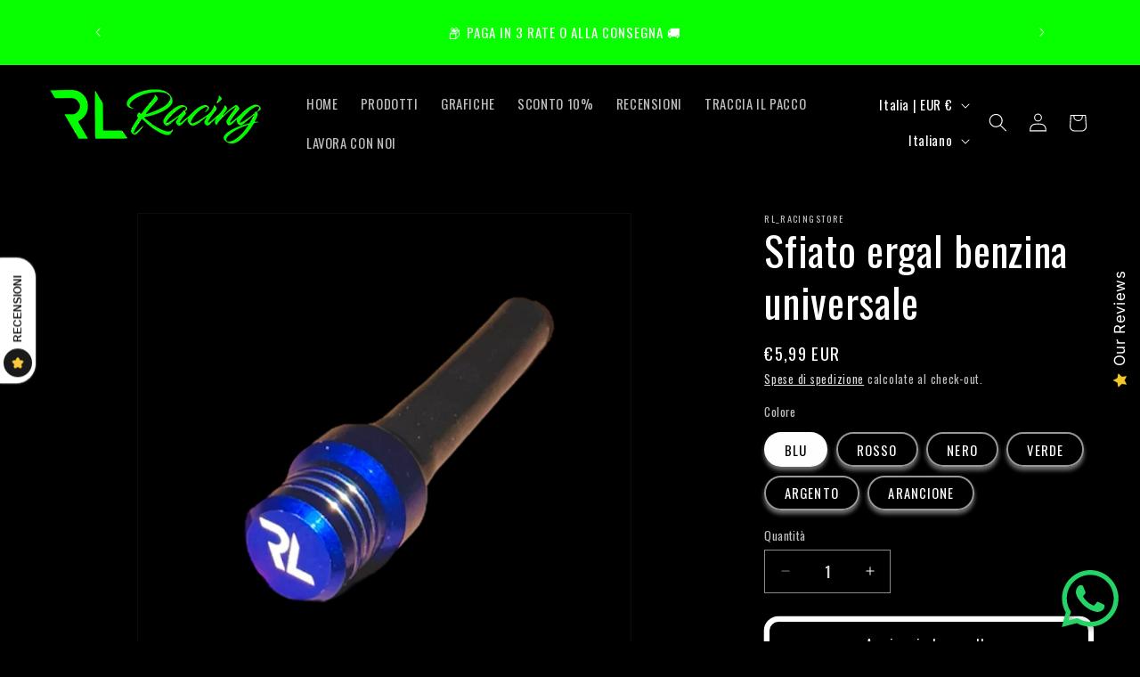

--- FILE ---
content_type: text/javascript
request_url: https://cdn.shopify.com/extensions/4b2f7ac5-2291-4bf2-a806-45c18d242d2b/whatsup-whatsapp-button-14/assets/whatsup-whatsapp-button.js
body_size: 249
content:
const logger = (...params) => {
  const search = new URLSearchParams(location.search);
  if (search.has('styled_link_debug_mode')) {
    console.log('[WhatsUpFloatButton]', ...params);
  }
};

const isDev = window.Shopify.shop === 'styled-link.myshopify.com';
const API_HOST = isDev ? `https://frp.styled.link` : `https://whatsup.plugin.styled.link`;

const WhatsUpTrackType = {
  VIEW: 'VIEW',
  CLICK: 'CLICK',
};

class WhatsUpWhatsAppButton extends HTMLElement {
  constructor() {
    super();

    this.viewEventSended = false;
    this.fetchWidgetConfig();

    let template = document.getElementById('whatsup-whatsapp-button');
    let templateContent = template.content;

    const shadowRoot = this.attachShadow({ mode: 'open' });
    shadowRoot.appendChild(templateContent.cloneNode(true));
  }

  get isPremium() {
    return this.hasAttribute('premium');
  }

  get inThemeEditor() {
    return this.hasAttribute('design_mode');
  }

  clickHandler() {
    if (!this.inThemeEditor) {
      this.trackWhatsUpEvent(WhatsUpTrackType.CLICK);
    }
  }

  connectedCallback() {
    this.addEventListener('click', this.clickHandler);
  }

  disconnectedCallback() {
    this.remove('click', this.clickHandler);
  }

  async trackWhatsUpEvent(type) {
    if (this.viewEventSended && type === WhatsUpTrackType.VIEW) {
      return;
    }
    if (this.inThemeEditor) {
      logger(`Skipping tracking ${type} event for theme editor`);
      return;
    }
    if (!this.isPremium) {
      logger(`Skipping tracking ${type} event for non-premium user`);
      return;
    }

    await fetch(`${API_HOST}/api/theme/analysis`, {
      method: 'POST',
      headers: {
        'Content-Type': 'application/json',
      },
      body: JSON.stringify({
        shop: window.Shopify.shop,
        type,
        pageURL: window.location.href,
        buttonLink: this.shadowRoot.querySelector('a.whatsup-whatsapp-button').href,
      }),
    });

    if (type === WhatsUpTrackType.VIEW ) {
      this.viewEventSended = true;
    }
  }

  async fetchWidgetConfig() {
    logger('Start fetching widget config...');
    try {
      if (window.Shopify && window.Shopify.shop) {
        const response = await fetch(`${API_HOST}/api/theme/widget-config?shop=${window.Shopify.shop}`);
        const widgetConfig = await response.json();

        this.widgetConfig = widgetConfig;

        logger('Config', widgetConfig);
        const anchor = this.shadowRoot.querySelector('a.whatsup-whatsapp-button');

        if (widgetConfig && widgetConfig.whatsappLink) {
          const url = new URL(widgetConfig.whatsappLink);

          if (widgetConfig.prefilledMessage) {
            const text = widgetConfig.prefilledMessage.replace('[url]', location.href);

            url.searchParams.set('text', text);
          }

          anchor.href = url.toString();
        } else {
          anchor.href = `https://wa.me/`;
        }
      }

      this.trackWhatsUpEvent(WhatsUpTrackType.VIEW);

    } catch (e) {
      logger('Failed to fetch widget config', e);
    }
  }
}

customElements.define('whatsup-whatsapp-button', WhatsUpWhatsAppButton);


--- FILE ---
content_type: text/javascript
request_url: https://cdn.shopify.com/extensions/019a3980-21f6-7be8-babd-8bbeda9e4153/reconvert-shopify-extensions-355/assets/PrePurchaseContext-DAKSxTvK.js
body_size: 148495
content:
var Xy=Object.defineProperty;var Jy=(o,a,e)=>a in o?Xy(o,a,{enumerable:!0,configurable:!0,writable:!0,value:e}):o[a]=e;var F=(o,a,e)=>Jy(o,typeof a!="symbol"?a+"":a,e);import{r as T,m as Zy,n as by,j as y,a as Oe,o as rr,p as Xr,s as z,q as Yr,t as ir,v as _o,w as Oy,x as uo,y as _e,z as wt,B as Ot,u as Sl,e as pa,C as Po,f as jy,D as r_,g as o_,E as a_,F as e_,G as n_,H as t_,I as l_}from"./helper-BufYDEhi.js";const Gu=()=>{const o=T.useContext(Zy);if(!o)throw new Error("useActivity must be used within a ActivityProvider");return{send:o.send}},Il=()=>{const{translations:o,dashboardTranslations:a,currentDashboardLanguage:e,changeDashboardLanguage:t}=T.useContext(by);return{translate:n=>o[n]||n,dashboardTranslate:n=>a[n]||n,currentDashboardLanguage:e,changeDashboardLanguage:t}};var Yu={exports:{}},Vo={},Ku={exports:{}},Qu={};/**
 * @license React
 * scheduler.production.min.js
 *
 * Copyright (c) Facebook, Inc. and its affiliates.
 *
 * This source code is licensed under the MIT license found in the
 * LICENSE file in the root directory of this source tree.
 */(function(o){function a(k,U){var M=k.length;k.push(U);r:for(;0<M;){var J=M-1>>>1,X=k[J];if(0<l(X,U))k[J]=U,k[M]=X,M=J;else break r}}function e(k){return k.length===0?null:k[0]}function t(k){if(k.length===0)return null;var U=k[0],M=k.pop();if(M!==U){k[0]=M;r:for(var J=0,X=k.length,vr=X>>>1;J<vr;){var wr=2*(J+1)-1,mr=k[wr],Er=wr+1,b=k[Er];if(0>l(mr,M))Er<X&&0>l(b,mr)?(k[J]=b,k[Er]=M,J=Er):(k[J]=mr,k[wr]=M,J=wr);else if(Er<X&&0>l(b,M))k[J]=b,k[Er]=M,J=Er;else break r}}return U}function l(k,U){var M=k.sortIndex-U.sortIndex;return M!==0?M:k.id-U.id}if(typeof performance=="object"&&typeof performance.now=="function"){var r=performance;o.unstable_now=function(){return r.now()}}else{var n=Date,i=n.now();o.unstable_now=function(){return n.now()-i}}var p=[],u=[],s=1,f=null,_=3,x=!1,d=!1,w=!1,E=typeof setTimeout=="function"?setTimeout:null,h=typeof clearTimeout=="function"?clearTimeout:null,c=typeof setImmediate<"u"?setImmediate:null;typeof navigator<"u"&&navigator.scheduling!==void 0&&navigator.scheduling.isInputPending!==void 0&&navigator.scheduling.isInputPending.bind(navigator.scheduling);function m(k){for(var U=e(u);U!==null;){if(U.callback===null)t(u);else if(U.startTime<=k)t(u),U.sortIndex=U.expirationTime,a(p,U);else break;U=e(u)}}function v(k){if(w=!1,m(k),!d)if(e(p)!==null)d=!0,N(R);else{var U=e(u);U!==null&&D(v,U.startTime-k)}}function R(k,U){d=!1,w&&(w=!1,h(L),L=-1),x=!0;var M=_;try{for(m(U),f=e(p);f!==null&&(!(f.expirationTime>U)||k&&!H());){var J=f.callback;if(typeof J=="function"){f.callback=null,_=f.priorityLevel;var X=J(f.expirationTime<=U);U=o.unstable_now(),typeof X=="function"?f.callback=X:f===e(p)&&t(p),m(U)}else t(p);f=e(p)}if(f!==null)var vr=!0;else{var wr=e(u);wr!==null&&D(v,wr.startTime-U),vr=!1}return vr}finally{f=null,_=M,x=!1}}var g=!1,P=null,L=-1,I=5,B=-1;function H(){return!(o.unstable_now()-B<I)}function C(){if(P!==null){var k=o.unstable_now();B=k;var U=!0;try{U=P(!0,k)}finally{U?$():(g=!1,P=null)}}else g=!1}var $;if(typeof c=="function")$=function(){c(C)};else if(typeof MessageChannel<"u"){var S=new MessageChannel,A=S.port2;S.port1.onmessage=C,$=function(){A.postMessage(null)}}else $=function(){E(C,0)};function N(k){P=k,g||(g=!0,$())}function D(k,U){L=E(function(){k(o.unstable_now())},U)}o.unstable_IdlePriority=5,o.unstable_ImmediatePriority=1,o.unstable_LowPriority=4,o.unstable_NormalPriority=3,o.unstable_Profiling=null,o.unstable_UserBlockingPriority=2,o.unstable_cancelCallback=function(k){k.callback=null},o.unstable_continueExecution=function(){d||x||(d=!0,N(R))},o.unstable_forceFrameRate=function(k){0>k||125<k?console.error("forceFrameRate takes a positive int between 0 and 125, forcing frame rates higher than 125 fps is not supported"):I=0<k?Math.floor(1e3/k):5},o.unstable_getCurrentPriorityLevel=function(){return _},o.unstable_getFirstCallbackNode=function(){return e(p)},o.unstable_next=function(k){switch(_){case 1:case 2:case 3:var U=3;break;default:U=_}var M=_;_=U;try{return k()}finally{_=M}},o.unstable_pauseExecution=function(){},o.unstable_requestPaint=function(){},o.unstable_runWithPriority=function(k,U){switch(k){case 1:case 2:case 3:case 4:case 5:break;default:k=3}var M=_;_=k;try{return U()}finally{_=M}},o.unstable_scheduleCallback=function(k,U,M){var J=o.unstable_now();switch(typeof M=="object"&&M!==null?(M=M.delay,M=typeof M=="number"&&0<M?J+M:J):M=J,k){case 1:var X=-1;break;case 2:X=250;break;case 5:X=1073741823;break;case 4:X=1e4;break;default:X=5e3}return X=M+X,k={id:s++,callback:U,priorityLevel:k,startTime:M,expirationTime:X,sortIndex:-1},M>J?(k.sortIndex=M,a(u,k),e(p)===null&&k===e(u)&&(w?(h(L),L=-1):w=!0,D(v,M-J))):(k.sortIndex=X,a(p,k),d||x||(d=!0,N(R))),k},o.unstable_shouldYield=H,o.unstable_wrapCallback=function(k){var U=_;return function(){var M=_;_=U;try{return k.apply(this,arguments)}finally{_=M}}}})(Qu);Ku.exports=Qu;var i_=Ku.exports;/**
 * @license React
 * react-dom.production.min.js
 *
 * Copyright (c) Facebook, Inc. and its affiliates.
 *
 * This source code is licensed under the MIT license found in the
 * LICENSE file in the root directory of this source tree.
 */var d_=T,Ho=i_;function Y(o){for(var a="https://reactjs.org/docs/error-decoder.html?invariant="+o,e=1;e<arguments.length;e++)a+="&args[]="+encodeURIComponent(arguments[e]);return"Minified React error #"+o+"; visit "+a+" for the full message or use the non-minified dev environment for full errors and additional helpful warnings."}var Xu=new Set,Qn={};function Pe(o,a){je(o,a),je(o+"Capture",a)}function je(o,a){for(Qn[o]=a,o=0;o<a.length;o++)Xu.add(a[o])}var $a=!(typeof window>"u"||typeof window.document>"u"||typeof window.document.createElement>"u"),zi=Object.prototype.hasOwnProperty,p_=/^[:A-Z_a-z\u00C0-\u00D6\u00D8-\u00F6\u00F8-\u02FF\u0370-\u037D\u037F-\u1FFF\u200C-\u200D\u2070-\u218F\u2C00-\u2FEF\u3001-\uD7FF\uF900-\uFDCF\uFDF0-\uFFFD][:A-Z_a-z\u00C0-\u00D6\u00D8-\u00F6\u00F8-\u02FF\u0370-\u037D\u037F-\u1FFF\u200C-\u200D\u2070-\u218F\u2C00-\u2FEF\u3001-\uD7FF\uF900-\uFDCF\uFDF0-\uFFFD\-.0-9\u00B7\u0300-\u036F\u203F-\u2040]*$/,Gp={},Yp={};function s_(o){return zi.call(Yp,o)?!0:zi.call(Gp,o)?!1:p_.test(o)?Yp[o]=!0:(Gp[o]=!0,!1)}function u_(o,a,e,t){if(e!==null&&e.type===0)return!1;switch(typeof a){case"function":case"symbol":return!0;case"boolean":return t?!1:e!==null?!e.acceptsBooleans:(o=o.toLowerCase().slice(0,5),o!=="data-"&&o!=="aria-");default:return!1}}function c_(o,a,e,t){if(a===null||typeof a>"u"||u_(o,a,e,t))return!0;if(t)return!1;if(e!==null)switch(e.type){case 3:return!a;case 4:return a===!1;case 5:return isNaN(a);case 6:return isNaN(a)||1>a}return!1}function Ro(o,a,e,t,l,r,n){this.acceptsBooleans=a===2||a===3||a===4,this.attributeName=t,this.attributeNamespace=l,this.mustUseProperty=e,this.propertyName=o,this.type=a,this.sanitizeURL=r,this.removeEmptyString=n}var xo={};"children dangerouslySetInnerHTML defaultValue defaultChecked innerHTML suppressContentEditableWarning suppressHydrationWarning style".split(" ").forEach(function(o){xo[o]=new Ro(o,0,!1,o,null,!1,!1)});[["acceptCharset","accept-charset"],["className","class"],["htmlFor","for"],["httpEquiv","http-equiv"]].forEach(function(o){var a=o[0];xo[a]=new Ro(a,1,!1,o[1],null,!1,!1)});["contentEditable","draggable","spellCheck","value"].forEach(function(o){xo[o]=new Ro(o,2,!1,o.toLowerCase(),null,!1,!1)});["autoReverse","externalResourcesRequired","focusable","preserveAlpha"].forEach(function(o){xo[o]=new Ro(o,2,!1,o,null,!1,!1)});"allowFullScreen async autoFocus autoPlay controls default defer disabled disablePictureInPicture disableRemotePlayback formNoValidate hidden loop noModule noValidate open playsInline readOnly required reversed scoped seamless itemScope".split(" ").forEach(function(o){xo[o]=new Ro(o,3,!1,o.toLowerCase(),null,!1,!1)});["checked","multiple","muted","selected"].forEach(function(o){xo[o]=new Ro(o,3,!0,o,null,!1,!1)});["capture","download"].forEach(function(o){xo[o]=new Ro(o,4,!1,o,null,!1,!1)});["cols","rows","size","span"].forEach(function(o){xo[o]=new Ro(o,6,!1,o,null,!1,!1)});["rowSpan","start"].forEach(function(o){xo[o]=new Ro(o,5,!1,o.toLowerCase(),null,!1,!1)});var Hd=/[\-:]([a-z])/g;function Vd(o){return o[1].toUpperCase()}"accent-height alignment-baseline arabic-form baseline-shift cap-height clip-path clip-rule color-interpolation color-interpolation-filters color-profile color-rendering dominant-baseline enable-background fill-opacity fill-rule flood-color flood-opacity font-family font-size font-size-adjust font-stretch font-style font-variant font-weight glyph-name glyph-orientation-horizontal glyph-orientation-vertical horiz-adv-x horiz-origin-x image-rendering letter-spacing lighting-color marker-end marker-mid marker-start overline-position overline-thickness paint-order panose-1 pointer-events rendering-intent shape-rendering stop-color stop-opacity strikethrough-position strikethrough-thickness stroke-dasharray stroke-dashoffset stroke-linecap stroke-linejoin stroke-miterlimit stroke-opacity stroke-width text-anchor text-decoration text-rendering underline-position underline-thickness unicode-bidi unicode-range units-per-em v-alphabetic v-hanging v-ideographic v-mathematical vector-effect vert-adv-y vert-origin-x vert-origin-y word-spacing writing-mode xmlns:xlink x-height".split(" ").forEach(function(o){var a=o.replace(Hd,Vd);xo[a]=new Ro(a,1,!1,o,null,!1,!1)});"xlink:actuate xlink:arcrole xlink:role xlink:show xlink:title xlink:type".split(" ").forEach(function(o){var a=o.replace(Hd,Vd);xo[a]=new Ro(a,1,!1,o,"http://www.w3.org/1999/xlink",!1,!1)});["xml:base","xml:lang","xml:space"].forEach(function(o){var a=o.replace(Hd,Vd);xo[a]=new Ro(a,1,!1,o,"http://www.w3.org/XML/1998/namespace",!1,!1)});["tabIndex","crossOrigin"].forEach(function(o){xo[o]=new Ro(o,1,!1,o.toLowerCase(),null,!1,!1)});xo.xlinkHref=new Ro("xlinkHref",1,!1,"xlink:href","http://www.w3.org/1999/xlink",!0,!1);["src","href","action","formAction"].forEach(function(o){xo[o]=new Ro(o,1,!1,o.toLowerCase(),null,!0,!0)});function qd(o,a,e,t){var l=xo.hasOwnProperty(a)?xo[a]:null;(l!==null?l.type!==0:t||!(2<a.length)||a[0]!=="o"&&a[0]!=="O"||a[1]!=="n"&&a[1]!=="N")&&(c_(a,e,l,t)&&(e=null),t||l===null?s_(a)&&(e===null?o.removeAttribute(a):o.setAttribute(a,""+e)):l.mustUseProperty?o[l.propertyName]=e===null?l.type===3?!1:"":e:(a=l.attributeName,t=l.attributeNamespace,e===null?o.removeAttribute(a):(l=l.type,e=l===3||l===4&&e===!0?"":""+e,t?o.setAttributeNS(t,a,e):o.setAttribute(a,e))))}var Ba=d_.__SECRET_INTERNALS_DO_NOT_USE_OR_YOU_WILL_BE_FIRED,Tt=Symbol.for("react.element"),Ae=Symbol.for("react.portal"),Ne=Symbol.for("react.fragment"),Wd=Symbol.for("react.strict_mode"),Hi=Symbol.for("react.profiler"),Ju=Symbol.for("react.provider"),Zu=Symbol.for("react.context"),Gd=Symbol.for("react.forward_ref"),Vi=Symbol.for("react.suspense"),qi=Symbol.for("react.suspense_list"),Yd=Symbol.for("react.memo"),za=Symbol.for("react.lazy"),bu=Symbol.for("react.offscreen"),Kp=Symbol.iterator;function vn(o){return o===null||typeof o!="object"?null:(o=Kp&&o[Kp]||o["@@iterator"],typeof o=="function"?o:null)}var Zr=Object.assign,ti;function An(o){if(ti===void 0)try{throw Error()}catch(e){var a=e.stack.trim().match(/\n( *(at )?)/);ti=a&&a[1]||""}return`
`+ti+o}var li=!1;function ii(o,a){if(!o||li)return"";li=!0;var e=Error.prepareStackTrace;Error.prepareStackTrace=void 0;try{if(a)if(a=function(){throw Error()},Object.defineProperty(a.prototype,"props",{set:function(){throw Error()}}),typeof Reflect=="object"&&Reflect.construct){try{Reflect.construct(a,[])}catch(u){var t=u}Reflect.construct(o,[],a)}else{try{a.call()}catch(u){t=u}o.call(a.prototype)}else{try{throw Error()}catch(u){t=u}o()}}catch(u){if(u&&t&&typeof u.stack=="string"){for(var l=u.stack.split(`
`),r=t.stack.split(`
`),n=l.length-1,i=r.length-1;1<=n&&0<=i&&l[n]!==r[i];)i--;for(;1<=n&&0<=i;n--,i--)if(l[n]!==r[i]){if(n!==1||i!==1)do if(n--,i--,0>i||l[n]!==r[i]){var p=`
`+l[n].replace(" at new "," at ");return o.displayName&&p.includes("<anonymous>")&&(p=p.replace("<anonymous>",o.displayName)),p}while(1<=n&&0<=i);break}}}finally{li=!1,Error.prepareStackTrace=e}return(o=o?o.displayName||o.name:"")?An(o):""}function f_(o){switch(o.tag){case 5:return An(o.type);case 16:return An("Lazy");case 13:return An("Suspense");case 19:return An("SuspenseList");case 0:case 2:case 15:return o=ii(o.type,!1),o;case 11:return o=ii(o.type.render,!1),o;case 1:return o=ii(o.type,!0),o;default:return""}}function Wi(o){if(o==null)return null;if(typeof o=="function")return o.displayName||o.name||null;if(typeof o=="string")return o;switch(o){case Ne:return"Fragment";case Ae:return"Portal";case Hi:return"Profiler";case Wd:return"StrictMode";case Vi:return"Suspense";case qi:return"SuspenseList"}if(typeof o=="object")switch(o.$$typeof){case Zu:return(o.displayName||"Context")+".Consumer";case Ju:return(o._context.displayName||"Context")+".Provider";case Gd:var a=o.render;return o=o.displayName,o||(o=a.displayName||a.name||"",o=o!==""?"ForwardRef("+o+")":"ForwardRef"),o;case Yd:return a=o.displayName||null,a!==null?a:Wi(o.type)||"Memo";case za:a=o._payload,o=o._init;try{return Wi(o(a))}catch{}}return null}function y_(o){var a=o.type;switch(o.tag){case 24:return"Cache";case 9:return(a.displayName||"Context")+".Consumer";case 10:return(a._context.displayName||"Context")+".Provider";case 18:return"DehydratedFragment";case 11:return o=a.render,o=o.displayName||o.name||"",a.displayName||(o!==""?"ForwardRef("+o+")":"ForwardRef");case 7:return"Fragment";case 5:return a;case 4:return"Portal";case 3:return"Root";case 6:return"Text";case 16:return Wi(a);case 8:return a===Wd?"StrictMode":"Mode";case 22:return"Offscreen";case 12:return"Profiler";case 21:return"Scope";case 13:return"Suspense";case 19:return"SuspenseList";case 25:return"TracingMarker";case 1:case 0:case 17:case 2:case 14:case 15:if(typeof a=="function")return a.displayName||a.name||null;if(typeof a=="string")return a}return null}function oe(o){switch(typeof o){case"boolean":case"number":case"string":case"undefined":return o;case"object":return o;default:return""}}function Ou(o){var a=o.type;return(o=o.nodeName)&&o.toLowerCase()==="input"&&(a==="checkbox"||a==="radio")}function __(o){var a=Ou(o)?"checked":"value",e=Object.getOwnPropertyDescriptor(o.constructor.prototype,a),t=""+o[a];if(!o.hasOwnProperty(a)&&typeof e<"u"&&typeof e.get=="function"&&typeof e.set=="function"){var l=e.get,r=e.set;return Object.defineProperty(o,a,{configurable:!0,get:function(){return l.call(this)},set:function(n){t=""+n,r.call(this,n)}}),Object.defineProperty(o,a,{enumerable:e.enumerable}),{getValue:function(){return t},setValue:function(n){t=""+n},stopTracking:function(){o._valueTracker=null,delete o[a]}}}}function gt(o){o._valueTracker||(o._valueTracker=__(o))}function ju(o){if(!o)return!1;var a=o._valueTracker;if(!a)return!0;var e=a.getValue(),t="";return o&&(t=Ou(o)?o.checked?"true":"false":o.value),o=t,o!==e?(a.setValue(o),!0):!1}function jt(o){if(o=o||(typeof document<"u"?document:void 0),typeof o>"u")return null;try{return o.activeElement||o.body}catch{return o.body}}function Gi(o,a){var e=a.checked;return Zr({},a,{defaultChecked:void 0,defaultValue:void 0,value:void 0,checked:e??o._wrapperState.initialChecked})}function Qp(o,a){var e=a.defaultValue==null?"":a.defaultValue,t=a.checked!=null?a.checked:a.defaultChecked;e=oe(a.value!=null?a.value:e),o._wrapperState={initialChecked:t,initialValue:e,controlled:a.type==="checkbox"||a.type==="radio"?a.checked!=null:a.value!=null}}function rc(o,a){a=a.checked,a!=null&&qd(o,"checked",a,!1)}function Yi(o,a){rc(o,a);var e=oe(a.value),t=a.type;if(e!=null)t==="number"?(e===0&&o.value===""||o.value!=e)&&(o.value=""+e):o.value!==""+e&&(o.value=""+e);else if(t==="submit"||t==="reset"){o.removeAttribute("value");return}a.hasOwnProperty("value")?Ki(o,a.type,e):a.hasOwnProperty("defaultValue")&&Ki(o,a.type,oe(a.defaultValue)),a.checked==null&&a.defaultChecked!=null&&(o.defaultChecked=!!a.defaultChecked)}function Xp(o,a,e){if(a.hasOwnProperty("value")||a.hasOwnProperty("defaultValue")){var t=a.type;if(!(t!=="submit"&&t!=="reset"||a.value!==void 0&&a.value!==null))return;a=""+o._wrapperState.initialValue,e||a===o.value||(o.value=a),o.defaultValue=a}e=o.name,e!==""&&(o.name=""),o.defaultChecked=!!o._wrapperState.initialChecked,e!==""&&(o.name=e)}function Ki(o,a,e){(a!=="number"||jt(o.ownerDocument)!==o)&&(e==null?o.defaultValue=""+o._wrapperState.initialValue:o.defaultValue!==""+e&&(o.defaultValue=""+e))}var Nn=Array.isArray;function Ye(o,a,e,t){if(o=o.options,a){a={};for(var l=0;l<e.length;l++)a["$"+e[l]]=!0;for(e=0;e<o.length;e++)l=a.hasOwnProperty("$"+o[e].value),o[e].selected!==l&&(o[e].selected=l),l&&t&&(o[e].defaultSelected=!0)}else{for(e=""+oe(e),a=null,l=0;l<o.length;l++){if(o[l].value===e){o[l].selected=!0,t&&(o[l].defaultSelected=!0);return}a!==null||o[l].disabled||(a=o[l])}a!==null&&(a.selected=!0)}}function Qi(o,a){if(a.dangerouslySetInnerHTML!=null)throw Error(Y(91));return Zr({},a,{value:void 0,defaultValue:void 0,children:""+o._wrapperState.initialValue})}function Jp(o,a){var e=a.value;if(e==null){if(e=a.children,a=a.defaultValue,e!=null){if(a!=null)throw Error(Y(92));if(Nn(e)){if(1<e.length)throw Error(Y(93));e=e[0]}a=e}a==null&&(a=""),e=a}o._wrapperState={initialValue:oe(e)}}function oc(o,a){var e=oe(a.value),t=oe(a.defaultValue);e!=null&&(e=""+e,e!==o.value&&(o.value=e),a.defaultValue==null&&o.defaultValue!==e&&(o.defaultValue=e)),t!=null&&(o.defaultValue=""+t)}function Zp(o){var a=o.textContent;a===o._wrapperState.initialValue&&a!==""&&a!==null&&(o.value=a)}function ac(o){switch(o){case"svg":return"http://www.w3.org/2000/svg";case"math":return"http://www.w3.org/1998/Math/MathML";default:return"http://www.w3.org/1999/xhtml"}}function Xi(o,a){return o==null||o==="http://www.w3.org/1999/xhtml"?ac(a):o==="http://www.w3.org/2000/svg"&&a==="foreignObject"?"http://www.w3.org/1999/xhtml":o}var Et,ec=function(o){return typeof MSApp<"u"&&MSApp.execUnsafeLocalFunction?function(a,e,t,l){MSApp.execUnsafeLocalFunction(function(){return o(a,e,t,l)})}:o}(function(o,a){if(o.namespaceURI!=="http://www.w3.org/2000/svg"||"innerHTML"in o)o.innerHTML=a;else{for(Et=Et||document.createElement("div"),Et.innerHTML="<svg>"+a.valueOf().toString()+"</svg>",a=Et.firstChild;o.firstChild;)o.removeChild(o.firstChild);for(;a.firstChild;)o.appendChild(a.firstChild)}});function Xn(o,a){if(a){var e=o.firstChild;if(e&&e===o.lastChild&&e.nodeType===3){e.nodeValue=a;return}}o.textContent=a}var Fn={animationIterationCount:!0,aspectRatio:!0,borderImageOutset:!0,borderImageSlice:!0,borderImageWidth:!0,boxFlex:!0,boxFlexGroup:!0,boxOrdinalGroup:!0,columnCount:!0,columns:!0,flex:!0,flexGrow:!0,flexPositive:!0,flexShrink:!0,flexNegative:!0,flexOrder:!0,gridArea:!0,gridRow:!0,gridRowEnd:!0,gridRowSpan:!0,gridRowStart:!0,gridColumn:!0,gridColumnEnd:!0,gridColumnSpan:!0,gridColumnStart:!0,fontWeight:!0,lineClamp:!0,lineHeight:!0,opacity:!0,order:!0,orphans:!0,tabSize:!0,widows:!0,zIndex:!0,zoom:!0,fillOpacity:!0,floodOpacity:!0,stopOpacity:!0,strokeDasharray:!0,strokeDashoffset:!0,strokeMiterlimit:!0,strokeOpacity:!0,strokeWidth:!0},m_=["Webkit","ms","Moz","O"];Object.keys(Fn).forEach(function(o){m_.forEach(function(a){a=a+o.charAt(0).toUpperCase()+o.substring(1),Fn[a]=Fn[o]})});function nc(o,a,e){return a==null||typeof a=="boolean"||a===""?"":e||typeof a!="number"||a===0||Fn.hasOwnProperty(o)&&Fn[o]?(""+a).trim():a+"px"}function tc(o,a){o=o.style;for(var e in a)if(a.hasOwnProperty(e)){var t=e.indexOf("--")===0,l=nc(e,a[e],t);e==="float"&&(e="cssFloat"),t?o.setProperty(e,l):o[e]=l}}var x_=Zr({menuitem:!0},{area:!0,base:!0,br:!0,col:!0,embed:!0,hr:!0,img:!0,input:!0,keygen:!0,link:!0,meta:!0,param:!0,source:!0,track:!0,wbr:!0});function Ji(o,a){if(a){if(x_[o]&&(a.children!=null||a.dangerouslySetInnerHTML!=null))throw Error(Y(137,o));if(a.dangerouslySetInnerHTML!=null){if(a.children!=null)throw Error(Y(60));if(typeof a.dangerouslySetInnerHTML!="object"||!("__html"in a.dangerouslySetInnerHTML))throw Error(Y(61))}if(a.style!=null&&typeof a.style!="object")throw Error(Y(62))}}function Zi(o,a){if(o.indexOf("-")===-1)return typeof a.is=="string";switch(o){case"annotation-xml":case"color-profile":case"font-face":case"font-face-src":case"font-face-uri":case"font-face-format":case"font-face-name":case"missing-glyph":return!1;default:return!0}}var bi=null;function Kd(o){return o=o.target||o.srcElement||window,o.correspondingUseElement&&(o=o.correspondingUseElement),o.nodeType===3?o.parentNode:o}var Oi=null,Ke=null,Qe=null;function bp(o){if(o=mt(o)){if(typeof Oi!="function")throw Error(Y(280));var a=o.stateNode;a&&(a=Ul(a),Oi(o.stateNode,o.type,a))}}function lc(o){Ke?Qe?Qe.push(o):Qe=[o]:Ke=o}function ic(){if(Ke){var o=Ke,a=Qe;if(Qe=Ke=null,bp(o),a)for(o=0;o<a.length;o++)bp(a[o])}}function dc(o,a){return o(a)}function pc(){}var di=!1;function sc(o,a,e){if(di)return o(a,e);di=!0;try{return dc(o,a,e)}finally{di=!1,(Ke!==null||Qe!==null)&&(pc(),ic())}}function Jn(o,a){var e=o.stateNode;if(e===null)return null;var t=Ul(e);if(t===null)return null;e=t[a];r:switch(a){case"onClick":case"onClickCapture":case"onDoubleClick":case"onDoubleClickCapture":case"onMouseDown":case"onMouseDownCapture":case"onMouseMove":case"onMouseMoveCapture":case"onMouseUp":case"onMouseUpCapture":case"onMouseEnter":(t=!t.disabled)||(o=o.type,t=!(o==="button"||o==="input"||o==="select"||o==="textarea")),o=!t;break r;default:o=!1}if(o)return null;if(e&&typeof e!="function")throw Error(Y(231,a,typeof e));return e}var ji=!1;if($a)try{var wn={};Object.defineProperty(wn,"passive",{get:function(){ji=!0}}),window.addEventListener("test",wn,wn),window.removeEventListener("test",wn,wn)}catch{ji=!1}function h_(o,a,e,t,l,r,n,i,p){var u=Array.prototype.slice.call(arguments,3);try{a.apply(e,u)}catch(s){this.onError(s)}}var Mn=!1,rl=null,ol=!1,rd=null,v_={onError:function(o){Mn=!0,rl=o}};function w_(o,a,e,t,l,r,n,i,p){Mn=!1,rl=null,h_.apply(v_,arguments)}function T_(o,a,e,t,l,r,n,i,p){if(w_.apply(this,arguments),Mn){if(Mn){var u=rl;Mn=!1,rl=null}else throw Error(Y(198));ol||(ol=!0,rd=u)}}function $e(o){var a=o,e=o;if(o.alternate)for(;a.return;)a=a.return;else{o=a;do a=o,a.flags&4098&&(e=a.return),o=a.return;while(o)}return a.tag===3?e:null}function uc(o){if(o.tag===13){var a=o.memoizedState;if(a===null&&(o=o.alternate,o!==null&&(a=o.memoizedState)),a!==null)return a.dehydrated}return null}function Op(o){if($e(o)!==o)throw Error(Y(188))}function g_(o){var a=o.alternate;if(!a){if(a=$e(o),a===null)throw Error(Y(188));return a!==o?null:o}for(var e=o,t=a;;){var l=e.return;if(l===null)break;var r=l.alternate;if(r===null){if(t=l.return,t!==null){e=t;continue}break}if(l.child===r.child){for(r=l.child;r;){if(r===e)return Op(l),o;if(r===t)return Op(l),a;r=r.sibling}throw Error(Y(188))}if(e.return!==t.return)e=l,t=r;else{for(var n=!1,i=l.child;i;){if(i===e){n=!0,e=l,t=r;break}if(i===t){n=!0,t=l,e=r;break}i=i.sibling}if(!n){for(i=r.child;i;){if(i===e){n=!0,e=r,t=l;break}if(i===t){n=!0,t=r,e=l;break}i=i.sibling}if(!n)throw Error(Y(189))}}if(e.alternate!==t)throw Error(Y(190))}if(e.tag!==3)throw Error(Y(188));return e.stateNode.current===e?o:a}function cc(o){return o=g_(o),o!==null?fc(o):null}function fc(o){if(o.tag===5||o.tag===6)return o;for(o=o.child;o!==null;){var a=fc(o);if(a!==null)return a;o=o.sibling}return null}var yc=Ho.unstable_scheduleCallback,jp=Ho.unstable_cancelCallback,E_=Ho.unstable_shouldYield,P_=Ho.unstable_requestPaint,Or=Ho.unstable_now,$_=Ho.unstable_getCurrentPriorityLevel,Qd=Ho.unstable_ImmediatePriority,_c=Ho.unstable_UserBlockingPriority,al=Ho.unstable_NormalPriority,k_=Ho.unstable_LowPriority,mc=Ho.unstable_IdlePriority,Cl=null,ua=null;function R_(o){if(ua&&typeof ua.onCommitFiberRoot=="function")try{ua.onCommitFiberRoot(Cl,o,void 0,(o.current.flags&128)===128)}catch{}}var oa=Math.clz32?Math.clz32:S_,L_=Math.log,B_=Math.LN2;function S_(o){return o>>>=0,o===0?32:31-(L_(o)/B_|0)|0}var Pt=64,$t=4194304;function Dn(o){switch(o&-o){case 1:return 1;case 2:return 2;case 4:return 4;case 8:return 8;case 16:return 16;case 32:return 32;case 64:case 128:case 256:case 512:case 1024:case 2048:case 4096:case 8192:case 16384:case 32768:case 65536:case 131072:case 262144:case 524288:case 1048576:case 2097152:return o&4194240;case 4194304:case 8388608:case 16777216:case 33554432:case 67108864:return o&130023424;case 134217728:return 134217728;case 268435456:return 268435456;case 536870912:return 536870912;case 1073741824:return 1073741824;default:return o}}function el(o,a){var e=o.pendingLanes;if(e===0)return 0;var t=0,l=o.suspendedLanes,r=o.pingedLanes,n=e&268435455;if(n!==0){var i=n&~l;i!==0?t=Dn(i):(r&=n,r!==0&&(t=Dn(r)))}else n=e&~l,n!==0?t=Dn(n):r!==0&&(t=Dn(r));if(t===0)return 0;if(a!==0&&a!==t&&!(a&l)&&(l=t&-t,r=a&-a,l>=r||l===16&&(r&4194240)!==0))return a;if(t&4&&(t|=e&16),a=o.entangledLanes,a!==0)for(o=o.entanglements,a&=t;0<a;)e=31-oa(a),l=1<<e,t|=o[e],a&=~l;return t}function I_(o,a){switch(o){case 1:case 2:case 4:return a+250;case 8:case 16:case 32:case 64:case 128:case 256:case 512:case 1024:case 2048:case 4096:case 8192:case 16384:case 32768:case 65536:case 131072:case 262144:case 524288:case 1048576:case 2097152:return a+5e3;case 4194304:case 8388608:case 16777216:case 33554432:case 67108864:return-1;case 134217728:case 268435456:case 536870912:case 1073741824:return-1;default:return-1}}function C_(o,a){for(var e=o.suspendedLanes,t=o.pingedLanes,l=o.expirationTimes,r=o.pendingLanes;0<r;){var n=31-oa(r),i=1<<n,p=l[n];p===-1?(!(i&e)||i&t)&&(l[n]=I_(i,a)):p<=a&&(o.expiredLanes|=i),r&=~i}}function od(o){return o=o.pendingLanes&-1073741825,o!==0?o:o&1073741824?1073741824:0}function xc(){var o=Pt;return Pt<<=1,!(Pt&4194240)&&(Pt=64),o}function pi(o){for(var a=[],e=0;31>e;e++)a.push(o);return a}function yt(o,a,e){o.pendingLanes|=a,a!==536870912&&(o.suspendedLanes=0,o.pingedLanes=0),o=o.eventTimes,a=31-oa(a),o[a]=e}function A_(o,a){var e=o.pendingLanes&~a;o.pendingLanes=a,o.suspendedLanes=0,o.pingedLanes=0,o.expiredLanes&=a,o.mutableReadLanes&=a,o.entangledLanes&=a,a=o.entanglements;var t=o.eventTimes;for(o=o.expirationTimes;0<e;){var l=31-oa(e),r=1<<l;a[l]=0,t[l]=-1,o[l]=-1,e&=~r}}function Xd(o,a){var e=o.entangledLanes|=a;for(o=o.entanglements;e;){var t=31-oa(e),l=1<<t;l&a|o[t]&a&&(o[t]|=a),e&=~l}}var Fr=0;function hc(o){return o&=-o,1<o?4<o?o&268435455?16:536870912:4:1}var vc,Jd,wc,Tc,gc,ad=!1,kt=[],Ka=null,Qa=null,Xa=null,Zn=new Map,bn=new Map,qa=[],N_="mousedown mouseup touchcancel touchend touchstart auxclick dblclick pointercancel pointerdown pointerup dragend dragstart drop compositionend compositionstart keydown keypress keyup input textInput copy cut paste click change contextmenu reset submit".split(" ");function rs(o,a){switch(o){case"focusin":case"focusout":Ka=null;break;case"dragenter":case"dragleave":Qa=null;break;case"mouseover":case"mouseout":Xa=null;break;case"pointerover":case"pointerout":Zn.delete(a.pointerId);break;case"gotpointercapture":case"lostpointercapture":bn.delete(a.pointerId)}}function Tn(o,a,e,t,l,r){return o===null||o.nativeEvent!==r?(o={blockedOn:a,domEventName:e,eventSystemFlags:t,nativeEvent:r,targetContainers:[l]},a!==null&&(a=mt(a),a!==null&&Jd(a)),o):(o.eventSystemFlags|=t,a=o.targetContainers,l!==null&&a.indexOf(l)===-1&&a.push(l),o)}function D_(o,a,e,t,l){switch(a){case"focusin":return Ka=Tn(Ka,o,a,e,t,l),!0;case"dragenter":return Qa=Tn(Qa,o,a,e,t,l),!0;case"mouseover":return Xa=Tn(Xa,o,a,e,t,l),!0;case"pointerover":var r=l.pointerId;return Zn.set(r,Tn(Zn.get(r)||null,o,a,e,t,l)),!0;case"gotpointercapture":return r=l.pointerId,bn.set(r,Tn(bn.get(r)||null,o,a,e,t,l)),!0}return!1}function Ec(o){var a=ce(o.target);if(a!==null){var e=$e(a);if(e!==null){if(a=e.tag,a===13){if(a=uc(e),a!==null){o.blockedOn=a,gc(o.priority,function(){wc(e)});return}}else if(a===3&&e.stateNode.current.memoizedState.isDehydrated){o.blockedOn=e.tag===3?e.stateNode.containerInfo:null;return}}}o.blockedOn=null}function Ht(o){if(o.blockedOn!==null)return!1;for(var a=o.targetContainers;0<a.length;){var e=ed(o.domEventName,o.eventSystemFlags,a[0],o.nativeEvent);if(e===null){e=o.nativeEvent;var t=new e.constructor(e.type,e);bi=t,e.target.dispatchEvent(t),bi=null}else return a=mt(e),a!==null&&Jd(a),o.blockedOn=e,!1;a.shift()}return!0}function os(o,a,e){Ht(o)&&e.delete(a)}function U_(){ad=!1,Ka!==null&&Ht(Ka)&&(Ka=null),Qa!==null&&Ht(Qa)&&(Qa=null),Xa!==null&&Ht(Xa)&&(Xa=null),Zn.forEach(os),bn.forEach(os)}function gn(o,a){o.blockedOn===a&&(o.blockedOn=null,ad||(ad=!0,Ho.unstable_scheduleCallback(Ho.unstable_NormalPriority,U_)))}function On(o){function a(l){return gn(l,o)}if(0<kt.length){gn(kt[0],o);for(var e=1;e<kt.length;e++){var t=kt[e];t.blockedOn===o&&(t.blockedOn=null)}}for(Ka!==null&&gn(Ka,o),Qa!==null&&gn(Qa,o),Xa!==null&&gn(Xa,o),Zn.forEach(a),bn.forEach(a),e=0;e<qa.length;e++)t=qa[e],t.blockedOn===o&&(t.blockedOn=null);for(;0<qa.length&&(e=qa[0],e.blockedOn===null);)Ec(e),e.blockedOn===null&&qa.shift()}var Xe=Ba.ReactCurrentBatchConfig,nl=!0;function F_(o,a,e,t){var l=Fr,r=Xe.transition;Xe.transition=null;try{Fr=1,Zd(o,a,e,t)}finally{Fr=l,Xe.transition=r}}function M_(o,a,e,t){var l=Fr,r=Xe.transition;Xe.transition=null;try{Fr=4,Zd(o,a,e,t)}finally{Fr=l,Xe.transition=r}}function Zd(o,a,e,t){if(nl){var l=ed(o,a,e,t);if(l===null)vi(o,a,t,tl,e),rs(o,t);else if(D_(l,o,a,e,t))t.stopPropagation();else if(rs(o,t),a&4&&-1<N_.indexOf(o)){for(;l!==null;){var r=mt(l);if(r!==null&&vc(r),r=ed(o,a,e,t),r===null&&vi(o,a,t,tl,e),r===l)break;l=r}l!==null&&t.stopPropagation()}else vi(o,a,t,null,e)}}var tl=null;function ed(o,a,e,t){if(tl=null,o=Kd(t),o=ce(o),o!==null)if(a=$e(o),a===null)o=null;else if(e=a.tag,e===13){if(o=uc(a),o!==null)return o;o=null}else if(e===3){if(a.stateNode.current.memoizedState.isDehydrated)return a.tag===3?a.stateNode.containerInfo:null;o=null}else a!==o&&(o=null);return tl=o,null}function Pc(o){switch(o){case"cancel":case"click":case"close":case"contextmenu":case"copy":case"cut":case"auxclick":case"dblclick":case"dragend":case"dragstart":case"drop":case"focusin":case"focusout":case"input":case"invalid":case"keydown":case"keypress":case"keyup":case"mousedown":case"mouseup":case"paste":case"pause":case"play":case"pointercancel":case"pointerdown":case"pointerup":case"ratechange":case"reset":case"resize":case"seeked":case"submit":case"touchcancel":case"touchend":case"touchstart":case"volumechange":case"change":case"selectionchange":case"textInput":case"compositionstart":case"compositionend":case"compositionupdate":case"beforeblur":case"afterblur":case"beforeinput":case"blur":case"fullscreenchange":case"focus":case"hashchange":case"popstate":case"select":case"selectstart":return 1;case"drag":case"dragenter":case"dragexit":case"dragleave":case"dragover":case"mousemove":case"mouseout":case"mouseover":case"pointermove":case"pointerout":case"pointerover":case"scroll":case"toggle":case"touchmove":case"wheel":case"mouseenter":case"mouseleave":case"pointerenter":case"pointerleave":return 4;case"message":switch($_()){case Qd:return 1;case _c:return 4;case al:case k_:return 16;case mc:return 536870912;default:return 16}default:return 16}}var Ga=null,bd=null,Vt=null;function $c(){if(Vt)return Vt;var o,a=bd,e=a.length,t,l="value"in Ga?Ga.value:Ga.textContent,r=l.length;for(o=0;o<e&&a[o]===l[o];o++);var n=e-o;for(t=1;t<=n&&a[e-t]===l[r-t];t++);return Vt=l.slice(o,1<t?1-t:void 0)}function qt(o){var a=o.keyCode;return"charCode"in o?(o=o.charCode,o===0&&a===13&&(o=13)):o=a,o===10&&(o=13),32<=o||o===13?o:0}function Rt(){return!0}function as(){return!1}function qo(o){function a(e,t,l,r,n){this._reactName=e,this._targetInst=l,this.type=t,this.nativeEvent=r,this.target=n,this.currentTarget=null;for(var i in o)o.hasOwnProperty(i)&&(e=o[i],this[i]=e?e(r):r[i]);return this.isDefaultPrevented=(r.defaultPrevented!=null?r.defaultPrevented:r.returnValue===!1)?Rt:as,this.isPropagationStopped=as,this}return Zr(a.prototype,{preventDefault:function(){this.defaultPrevented=!0;var e=this.nativeEvent;e&&(e.preventDefault?e.preventDefault():typeof e.returnValue!="unknown"&&(e.returnValue=!1),this.isDefaultPrevented=Rt)},stopPropagation:function(){var e=this.nativeEvent;e&&(e.stopPropagation?e.stopPropagation():typeof e.cancelBubble!="unknown"&&(e.cancelBubble=!0),this.isPropagationStopped=Rt)},persist:function(){},isPersistent:Rt}),a}var pn={eventPhase:0,bubbles:0,cancelable:0,timeStamp:function(o){return o.timeStamp||Date.now()},defaultPrevented:0,isTrusted:0},Od=qo(pn),_t=Zr({},pn,{view:0,detail:0}),z_=qo(_t),si,ui,En,Al=Zr({},_t,{screenX:0,screenY:0,clientX:0,clientY:0,pageX:0,pageY:0,ctrlKey:0,shiftKey:0,altKey:0,metaKey:0,getModifierState:jd,button:0,buttons:0,relatedTarget:function(o){return o.relatedTarget===void 0?o.fromElement===o.srcElement?o.toElement:o.fromElement:o.relatedTarget},movementX:function(o){return"movementX"in o?o.movementX:(o!==En&&(En&&o.type==="mousemove"?(si=o.screenX-En.screenX,ui=o.screenY-En.screenY):ui=si=0,En=o),si)},movementY:function(o){return"movementY"in o?o.movementY:ui}}),es=qo(Al),H_=Zr({},Al,{dataTransfer:0}),V_=qo(H_),q_=Zr({},_t,{relatedTarget:0}),ci=qo(q_),W_=Zr({},pn,{animationName:0,elapsedTime:0,pseudoElement:0}),G_=qo(W_),Y_=Zr({},pn,{clipboardData:function(o){return"clipboardData"in o?o.clipboardData:window.clipboardData}}),K_=qo(Y_),Q_=Zr({},pn,{data:0}),ns=qo(Q_),X_={Esc:"Escape",Spacebar:" ",Left:"ArrowLeft",Up:"ArrowUp",Right:"ArrowRight",Down:"ArrowDown",Del:"Delete",Win:"OS",Menu:"ContextMenu",Apps:"ContextMenu",Scroll:"ScrollLock",MozPrintableKey:"Unidentified"},J_={8:"Backspace",9:"Tab",12:"Clear",13:"Enter",16:"Shift",17:"Control",18:"Alt",19:"Pause",20:"CapsLock",27:"Escape",32:" ",33:"PageUp",34:"PageDown",35:"End",36:"Home",37:"ArrowLeft",38:"ArrowUp",39:"ArrowRight",40:"ArrowDown",45:"Insert",46:"Delete",112:"F1",113:"F2",114:"F3",115:"F4",116:"F5",117:"F6",118:"F7",119:"F8",120:"F9",121:"F10",122:"F11",123:"F12",144:"NumLock",145:"ScrollLock",224:"Meta"},Z_={Alt:"altKey",Control:"ctrlKey",Meta:"metaKey",Shift:"shiftKey"};function b_(o){var a=this.nativeEvent;return a.getModifierState?a.getModifierState(o):(o=Z_[o])?!!a[o]:!1}function jd(){return b_}var O_=Zr({},_t,{key:function(o){if(o.key){var a=X_[o.key]||o.key;if(a!=="Unidentified")return a}return o.type==="keypress"?(o=qt(o),o===13?"Enter":String.fromCharCode(o)):o.type==="keydown"||o.type==="keyup"?J_[o.keyCode]||"Unidentified":""},code:0,location:0,ctrlKey:0,shiftKey:0,altKey:0,metaKey:0,repeat:0,locale:0,getModifierState:jd,charCode:function(o){return o.type==="keypress"?qt(o):0},keyCode:function(o){return o.type==="keydown"||o.type==="keyup"?o.keyCode:0},which:function(o){return o.type==="keypress"?qt(o):o.type==="keydown"||o.type==="keyup"?o.keyCode:0}}),j_=qo(O_),rm=Zr({},Al,{pointerId:0,width:0,height:0,pressure:0,tangentialPressure:0,tiltX:0,tiltY:0,twist:0,pointerType:0,isPrimary:0}),ts=qo(rm),om=Zr({},_t,{touches:0,targetTouches:0,changedTouches:0,altKey:0,metaKey:0,ctrlKey:0,shiftKey:0,getModifierState:jd}),am=qo(om),em=Zr({},pn,{propertyName:0,elapsedTime:0,pseudoElement:0}),nm=qo(em),tm=Zr({},Al,{deltaX:function(o){return"deltaX"in o?o.deltaX:"wheelDeltaX"in o?-o.wheelDeltaX:0},deltaY:function(o){return"deltaY"in o?o.deltaY:"wheelDeltaY"in o?-o.wheelDeltaY:"wheelDelta"in o?-o.wheelDelta:0},deltaZ:0,deltaMode:0}),lm=qo(tm),im=[9,13,27,32],rp=$a&&"CompositionEvent"in window,zn=null;$a&&"documentMode"in document&&(zn=document.documentMode);var dm=$a&&"TextEvent"in window&&!zn,kc=$a&&(!rp||zn&&8<zn&&11>=zn),ls=" ",is=!1;function Rc(o,a){switch(o){case"keyup":return im.indexOf(a.keyCode)!==-1;case"keydown":return a.keyCode!==229;case"keypress":case"mousedown":case"focusout":return!0;default:return!1}}function Lc(o){return o=o.detail,typeof o=="object"&&"data"in o?o.data:null}var De=!1;function pm(o,a){switch(o){case"compositionend":return Lc(a);case"keypress":return a.which!==32?null:(is=!0,ls);case"textInput":return o=a.data,o===ls&&is?null:o;default:return null}}function sm(o,a){if(De)return o==="compositionend"||!rp&&Rc(o,a)?(o=$c(),Vt=bd=Ga=null,De=!1,o):null;switch(o){case"paste":return null;case"keypress":if(!(a.ctrlKey||a.altKey||a.metaKey)||a.ctrlKey&&a.altKey){if(a.char&&1<a.char.length)return a.char;if(a.which)return String.fromCharCode(a.which)}return null;case"compositionend":return kc&&a.locale!=="ko"?null:a.data;default:return null}}var um={color:!0,date:!0,datetime:!0,"datetime-local":!0,email:!0,month:!0,number:!0,password:!0,range:!0,search:!0,tel:!0,text:!0,time:!0,url:!0,week:!0};function ds(o){var a=o&&o.nodeName&&o.nodeName.toLowerCase();return a==="input"?!!um[o.type]:a==="textarea"}function Bc(o,a,e,t){lc(t),a=ll(a,"onChange"),0<a.length&&(e=new Od("onChange","change",null,e,t),o.push({event:e,listeners:a}))}var Hn=null,jn=null;function cm(o){Hc(o,0)}function Nl(o){var a=Me(o);if(ju(a))return o}function fm(o,a){if(o==="change")return a}var Sc=!1;if($a){var fi;if($a){var yi="oninput"in document;if(!yi){var ps=document.createElement("div");ps.setAttribute("oninput","return;"),yi=typeof ps.oninput=="function"}fi=yi}else fi=!1;Sc=fi&&(!document.documentMode||9<document.documentMode)}function ss(){Hn&&(Hn.detachEvent("onpropertychange",Ic),jn=Hn=null)}function Ic(o){if(o.propertyName==="value"&&Nl(jn)){var a=[];Bc(a,jn,o,Kd(o)),sc(cm,a)}}function ym(o,a,e){o==="focusin"?(ss(),Hn=a,jn=e,Hn.attachEvent("onpropertychange",Ic)):o==="focusout"&&ss()}function _m(o){if(o==="selectionchange"||o==="keyup"||o==="keydown")return Nl(jn)}function mm(o,a){if(o==="click")return Nl(a)}function xm(o,a){if(o==="input"||o==="change")return Nl(a)}function hm(o,a){return o===a&&(o!==0||1/o===1/a)||o!==o&&a!==a}var ea=typeof Object.is=="function"?Object.is:hm;function rt(o,a){if(ea(o,a))return!0;if(typeof o!="object"||o===null||typeof a!="object"||a===null)return!1;var e=Object.keys(o),t=Object.keys(a);if(e.length!==t.length)return!1;for(t=0;t<e.length;t++){var l=e[t];if(!zi.call(a,l)||!ea(o[l],a[l]))return!1}return!0}function us(o){for(;o&&o.firstChild;)o=o.firstChild;return o}function cs(o,a){var e=us(o);o=0;for(var t;e;){if(e.nodeType===3){if(t=o+e.textContent.length,o<=a&&t>=a)return{node:e,offset:a-o};o=t}r:{for(;e;){if(e.nextSibling){e=e.nextSibling;break r}e=e.parentNode}e=void 0}e=us(e)}}function Cc(o,a){return o&&a?o===a?!0:o&&o.nodeType===3?!1:a&&a.nodeType===3?Cc(o,a.parentNode):"contains"in o?o.contains(a):o.compareDocumentPosition?!!(o.compareDocumentPosition(a)&16):!1:!1}function Ac(){for(var o=window,a=jt();a instanceof o.HTMLIFrameElement;){try{var e=typeof a.contentWindow.location.href=="string"}catch{e=!1}if(e)o=a.contentWindow;else break;a=jt(o.document)}return a}function op(o){var a=o&&o.nodeName&&o.nodeName.toLowerCase();return a&&(a==="input"&&(o.type==="text"||o.type==="search"||o.type==="tel"||o.type==="url"||o.type==="password")||a==="textarea"||o.contentEditable==="true")}function vm(o){var a=Ac(),e=o.focusedElem,t=o.selectionRange;if(a!==e&&e&&e.ownerDocument&&Cc(e.ownerDocument.documentElement,e)){if(t!==null&&op(e)){if(a=t.start,o=t.end,o===void 0&&(o=a),"selectionStart"in e)e.selectionStart=a,e.selectionEnd=Math.min(o,e.value.length);else if(o=(a=e.ownerDocument||document)&&a.defaultView||window,o.getSelection){o=o.getSelection();var l=e.textContent.length,r=Math.min(t.start,l);t=t.end===void 0?r:Math.min(t.end,l),!o.extend&&r>t&&(l=t,t=r,r=l),l=cs(e,r);var n=cs(e,t);l&&n&&(o.rangeCount!==1||o.anchorNode!==l.node||o.anchorOffset!==l.offset||o.focusNode!==n.node||o.focusOffset!==n.offset)&&(a=a.createRange(),a.setStart(l.node,l.offset),o.removeAllRanges(),r>t?(o.addRange(a),o.extend(n.node,n.offset)):(a.setEnd(n.node,n.offset),o.addRange(a)))}}for(a=[],o=e;o=o.parentNode;)o.nodeType===1&&a.push({element:o,left:o.scrollLeft,top:o.scrollTop});for(typeof e.focus=="function"&&e.focus(),e=0;e<a.length;e++)o=a[e],o.element.scrollLeft=o.left,o.element.scrollTop=o.top}}var wm=$a&&"documentMode"in document&&11>=document.documentMode,Ue=null,nd=null,Vn=null,td=!1;function fs(o,a,e){var t=e.window===e?e.document:e.nodeType===9?e:e.ownerDocument;td||Ue==null||Ue!==jt(t)||(t=Ue,"selectionStart"in t&&op(t)?t={start:t.selectionStart,end:t.selectionEnd}:(t=(t.ownerDocument&&t.ownerDocument.defaultView||window).getSelection(),t={anchorNode:t.anchorNode,anchorOffset:t.anchorOffset,focusNode:t.focusNode,focusOffset:t.focusOffset}),Vn&&rt(Vn,t)||(Vn=t,t=ll(nd,"onSelect"),0<t.length&&(a=new Od("onSelect","select",null,a,e),o.push({event:a,listeners:t}),a.target=Ue)))}function Lt(o,a){var e={};return e[o.toLowerCase()]=a.toLowerCase(),e["Webkit"+o]="webkit"+a,e["Moz"+o]="moz"+a,e}var Fe={animationend:Lt("Animation","AnimationEnd"),animationiteration:Lt("Animation","AnimationIteration"),animationstart:Lt("Animation","AnimationStart"),transitionend:Lt("Transition","TransitionEnd")},_i={},Nc={};$a&&(Nc=document.createElement("div").style,"AnimationEvent"in window||(delete Fe.animationend.animation,delete Fe.animationiteration.animation,delete Fe.animationstart.animation),"TransitionEvent"in window||delete Fe.transitionend.transition);function Dl(o){if(_i[o])return _i[o];if(!Fe[o])return o;var a=Fe[o],e;for(e in a)if(a.hasOwnProperty(e)&&e in Nc)return _i[o]=a[e];return o}var Dc=Dl("animationend"),Uc=Dl("animationiteration"),Fc=Dl("animationstart"),Mc=Dl("transitionend"),zc=new Map,ys="abort auxClick cancel canPlay canPlayThrough click close contextMenu copy cut drag dragEnd dragEnter dragExit dragLeave dragOver dragStart drop durationChange emptied encrypted ended error gotPointerCapture input invalid keyDown keyPress keyUp load loadedData loadedMetadata loadStart lostPointerCapture mouseDown mouseMove mouseOut mouseOver mouseUp paste pause play playing pointerCancel pointerDown pointerMove pointerOut pointerOver pointerUp progress rateChange reset resize seeked seeking stalled submit suspend timeUpdate touchCancel touchEnd touchStart volumeChange scroll toggle touchMove waiting wheel".split(" ");function ee(o,a){zc.set(o,a),Pe(a,[o])}for(var mi=0;mi<ys.length;mi++){var xi=ys[mi],Tm=xi.toLowerCase(),gm=xi[0].toUpperCase()+xi.slice(1);ee(Tm,"on"+gm)}ee(Dc,"onAnimationEnd");ee(Uc,"onAnimationIteration");ee(Fc,"onAnimationStart");ee("dblclick","onDoubleClick");ee("focusin","onFocus");ee("focusout","onBlur");ee(Mc,"onTransitionEnd");je("onMouseEnter",["mouseout","mouseover"]);je("onMouseLeave",["mouseout","mouseover"]);je("onPointerEnter",["pointerout","pointerover"]);je("onPointerLeave",["pointerout","pointerover"]);Pe("onChange","change click focusin focusout input keydown keyup selectionchange".split(" "));Pe("onSelect","focusout contextmenu dragend focusin keydown keyup mousedown mouseup selectionchange".split(" "));Pe("onBeforeInput",["compositionend","keypress","textInput","paste"]);Pe("onCompositionEnd","compositionend focusout keydown keypress keyup mousedown".split(" "));Pe("onCompositionStart","compositionstart focusout keydown keypress keyup mousedown".split(" "));Pe("onCompositionUpdate","compositionupdate focusout keydown keypress keyup mousedown".split(" "));var Un="abort canplay canplaythrough durationchange emptied encrypted ended error loadeddata loadedmetadata loadstart pause play playing progress ratechange resize seeked seeking stalled suspend timeupdate volumechange waiting".split(" "),Em=new Set("cancel close invalid load scroll toggle".split(" ").concat(Un));function _s(o,a,e){var t=o.type||"unknown-event";o.currentTarget=e,T_(t,a,void 0,o),o.currentTarget=null}function Hc(o,a){a=(a&4)!==0;for(var e=0;e<o.length;e++){var t=o[e],l=t.event;t=t.listeners;r:{var r=void 0;if(a)for(var n=t.length-1;0<=n;n--){var i=t[n],p=i.instance,u=i.currentTarget;if(i=i.listener,p!==r&&l.isPropagationStopped())break r;_s(l,i,u),r=p}else for(n=0;n<t.length;n++){if(i=t[n],p=i.instance,u=i.currentTarget,i=i.listener,p!==r&&l.isPropagationStopped())break r;_s(l,i,u),r=p}}}if(ol)throw o=rd,ol=!1,rd=null,o}function Vr(o,a){var e=a[sd];e===void 0&&(e=a[sd]=new Set);var t=o+"__bubble";e.has(t)||(Vc(a,o,2,!1),e.add(t))}function hi(o,a,e){var t=0;a&&(t|=4),Vc(e,o,t,a)}var Bt="_reactListening"+Math.random().toString(36).slice(2);function ot(o){if(!o[Bt]){o[Bt]=!0,Xu.forEach(function(e){e!=="selectionchange"&&(Em.has(e)||hi(e,!1,o),hi(e,!0,o))});var a=o.nodeType===9?o:o.ownerDocument;a===null||a[Bt]||(a[Bt]=!0,hi("selectionchange",!1,a))}}function Vc(o,a,e,t){switch(Pc(a)){case 1:var l=F_;break;case 4:l=M_;break;default:l=Zd}e=l.bind(null,a,e,o),l=void 0,!ji||a!=="touchstart"&&a!=="touchmove"&&a!=="wheel"||(l=!0),t?l!==void 0?o.addEventListener(a,e,{capture:!0,passive:l}):o.addEventListener(a,e,!0):l!==void 0?o.addEventListener(a,e,{passive:l}):o.addEventListener(a,e,!1)}function vi(o,a,e,t,l){var r=t;if(!(a&1)&&!(a&2)&&t!==null)r:for(;;){if(t===null)return;var n=t.tag;if(n===3||n===4){var i=t.stateNode.containerInfo;if(i===l||i.nodeType===8&&i.parentNode===l)break;if(n===4)for(n=t.return;n!==null;){var p=n.tag;if((p===3||p===4)&&(p=n.stateNode.containerInfo,p===l||p.nodeType===8&&p.parentNode===l))return;n=n.return}for(;i!==null;){if(n=ce(i),n===null)return;if(p=n.tag,p===5||p===6){t=r=n;continue r}i=i.parentNode}}t=t.return}sc(function(){var u=r,s=Kd(e),f=[];r:{var _=zc.get(o);if(_!==void 0){var x=Od,d=o;switch(o){case"keypress":if(qt(e)===0)break r;case"keydown":case"keyup":x=j_;break;case"focusin":d="focus",x=ci;break;case"focusout":d="blur",x=ci;break;case"beforeblur":case"afterblur":x=ci;break;case"click":if(e.button===2)break r;case"auxclick":case"dblclick":case"mousedown":case"mousemove":case"mouseup":case"mouseout":case"mouseover":case"contextmenu":x=es;break;case"drag":case"dragend":case"dragenter":case"dragexit":case"dragleave":case"dragover":case"dragstart":case"drop":x=V_;break;case"touchcancel":case"touchend":case"touchmove":case"touchstart":x=am;break;case Dc:case Uc:case Fc:x=G_;break;case Mc:x=nm;break;case"scroll":x=z_;break;case"wheel":x=lm;break;case"copy":case"cut":case"paste":x=K_;break;case"gotpointercapture":case"lostpointercapture":case"pointercancel":case"pointerdown":case"pointermove":case"pointerout":case"pointerover":case"pointerup":x=ts}var w=(a&4)!==0,E=!w&&o==="scroll",h=w?_!==null?_+"Capture":null:_;w=[];for(var c=u,m;c!==null;){m=c;var v=m.stateNode;if(m.tag===5&&v!==null&&(m=v,h!==null&&(v=Jn(c,h),v!=null&&w.push(at(c,v,m)))),E)break;c=c.return}0<w.length&&(_=new x(_,d,null,e,s),f.push({event:_,listeners:w}))}}if(!(a&7)){r:{if(_=o==="mouseover"||o==="pointerover",x=o==="mouseout"||o==="pointerout",_&&e!==bi&&(d=e.relatedTarget||e.fromElement)&&(ce(d)||d[ka]))break r;if((x||_)&&(_=s.window===s?s:(_=s.ownerDocument)?_.defaultView||_.parentWindow:window,x?(d=e.relatedTarget||e.toElement,x=u,d=d?ce(d):null,d!==null&&(E=$e(d),d!==E||d.tag!==5&&d.tag!==6)&&(d=null)):(x=null,d=u),x!==d)){if(w=es,v="onMouseLeave",h="onMouseEnter",c="mouse",(o==="pointerout"||o==="pointerover")&&(w=ts,v="onPointerLeave",h="onPointerEnter",c="pointer"),E=x==null?_:Me(x),m=d==null?_:Me(d),_=new w(v,c+"leave",x,e,s),_.target=E,_.relatedTarget=m,v=null,ce(s)===u&&(w=new w(h,c+"enter",d,e,s),w.target=m,w.relatedTarget=E,v=w),E=v,x&&d)o:{for(w=x,h=d,c=0,m=w;m;m=Ce(m))c++;for(m=0,v=h;v;v=Ce(v))m++;for(;0<c-m;)w=Ce(w),c--;for(;0<m-c;)h=Ce(h),m--;for(;c--;){if(w===h||h!==null&&w===h.alternate)break o;w=Ce(w),h=Ce(h)}w=null}else w=null;x!==null&&ms(f,_,x,w,!1),d!==null&&E!==null&&ms(f,E,d,w,!0)}}r:{if(_=u?Me(u):window,x=_.nodeName&&_.nodeName.toLowerCase(),x==="select"||x==="input"&&_.type==="file")var R=fm;else if(ds(_))if(Sc)R=xm;else{R=_m;var g=ym}else(x=_.nodeName)&&x.toLowerCase()==="input"&&(_.type==="checkbox"||_.type==="radio")&&(R=mm);if(R&&(R=R(o,u))){Bc(f,R,e,s);break r}g&&g(o,_,u),o==="focusout"&&(g=_._wrapperState)&&g.controlled&&_.type==="number"&&Ki(_,"number",_.value)}switch(g=u?Me(u):window,o){case"focusin":(ds(g)||g.contentEditable==="true")&&(Ue=g,nd=u,Vn=null);break;case"focusout":Vn=nd=Ue=null;break;case"mousedown":td=!0;break;case"contextmenu":case"mouseup":case"dragend":td=!1,fs(f,e,s);break;case"selectionchange":if(wm)break;case"keydown":case"keyup":fs(f,e,s)}var P;if(rp)r:{switch(o){case"compositionstart":var L="onCompositionStart";break r;case"compositionend":L="onCompositionEnd";break r;case"compositionupdate":L="onCompositionUpdate";break r}L=void 0}else De?Rc(o,e)&&(L="onCompositionEnd"):o==="keydown"&&e.keyCode===229&&(L="onCompositionStart");L&&(kc&&e.locale!=="ko"&&(De||L!=="onCompositionStart"?L==="onCompositionEnd"&&De&&(P=$c()):(Ga=s,bd="value"in Ga?Ga.value:Ga.textContent,De=!0)),g=ll(u,L),0<g.length&&(L=new ns(L,o,null,e,s),f.push({event:L,listeners:g}),P?L.data=P:(P=Lc(e),P!==null&&(L.data=P)))),(P=dm?pm(o,e):sm(o,e))&&(u=ll(u,"onBeforeInput"),0<u.length&&(s=new ns("onBeforeInput","beforeinput",null,e,s),f.push({event:s,listeners:u}),s.data=P))}Hc(f,a)})}function at(o,a,e){return{instance:o,listener:a,currentTarget:e}}function ll(o,a){for(var e=a+"Capture",t=[];o!==null;){var l=o,r=l.stateNode;l.tag===5&&r!==null&&(l=r,r=Jn(o,e),r!=null&&t.unshift(at(o,r,l)),r=Jn(o,a),r!=null&&t.push(at(o,r,l))),o=o.return}return t}function Ce(o){if(o===null)return null;do o=o.return;while(o&&o.tag!==5);return o||null}function ms(o,a,e,t,l){for(var r=a._reactName,n=[];e!==null&&e!==t;){var i=e,p=i.alternate,u=i.stateNode;if(p!==null&&p===t)break;i.tag===5&&u!==null&&(i=u,l?(p=Jn(e,r),p!=null&&n.unshift(at(e,p,i))):l||(p=Jn(e,r),p!=null&&n.push(at(e,p,i)))),e=e.return}n.length!==0&&o.push({event:a,listeners:n})}var Pm=/\r\n?/g,$m=/\u0000|\uFFFD/g;function xs(o){return(typeof o=="string"?o:""+o).replace(Pm,`
`).replace($m,"")}function St(o,a,e){if(a=xs(a),xs(o)!==a&&e)throw Error(Y(425))}function il(){}var ld=null,id=null;function dd(o,a){return o==="textarea"||o==="noscript"||typeof a.children=="string"||typeof a.children=="number"||typeof a.dangerouslySetInnerHTML=="object"&&a.dangerouslySetInnerHTML!==null&&a.dangerouslySetInnerHTML.__html!=null}var pd=typeof setTimeout=="function"?setTimeout:void 0,km=typeof clearTimeout=="function"?clearTimeout:void 0,hs=typeof Promise=="function"?Promise:void 0,Rm=typeof queueMicrotask=="function"?queueMicrotask:typeof hs<"u"?function(o){return hs.resolve(null).then(o).catch(Lm)}:pd;function Lm(o){setTimeout(function(){throw o})}function wi(o,a){var e=a,t=0;do{var l=e.nextSibling;if(o.removeChild(e),l&&l.nodeType===8)if(e=l.data,e==="/$"){if(t===0){o.removeChild(l),On(a);return}t--}else e!=="$"&&e!=="$?"&&e!=="$!"||t++;e=l}while(e);On(a)}function Ja(o){for(;o!=null;o=o.nextSibling){var a=o.nodeType;if(a===1||a===3)break;if(a===8){if(a=o.data,a==="$"||a==="$!"||a==="$?")break;if(a==="/$")return null}}return o}function vs(o){o=o.previousSibling;for(var a=0;o;){if(o.nodeType===8){var e=o.data;if(e==="$"||e==="$!"||e==="$?"){if(a===0)return o;a--}else e==="/$"&&a++}o=o.previousSibling}return null}var sn=Math.random().toString(36).slice(2),sa="__reactFiber$"+sn,et="__reactProps$"+sn,ka="__reactContainer$"+sn,sd="__reactEvents$"+sn,Bm="__reactListeners$"+sn,Sm="__reactHandles$"+sn;function ce(o){var a=o[sa];if(a)return a;for(var e=o.parentNode;e;){if(a=e[ka]||e[sa]){if(e=a.alternate,a.child!==null||e!==null&&e.child!==null)for(o=vs(o);o!==null;){if(e=o[sa])return e;o=vs(o)}return a}o=e,e=o.parentNode}return null}function mt(o){return o=o[sa]||o[ka],!o||o.tag!==5&&o.tag!==6&&o.tag!==13&&o.tag!==3?null:o}function Me(o){if(o.tag===5||o.tag===6)return o.stateNode;throw Error(Y(33))}function Ul(o){return o[et]||null}var ud=[],ze=-1;function ne(o){return{current:o}}function Wr(o){0>ze||(o.current=ud[ze],ud[ze]=null,ze--)}function zr(o,a){ze++,ud[ze]=o.current,o.current=a}var ae={},go=ne(ae),Co=ne(!1),he=ae;function rn(o,a){var e=o.type.contextTypes;if(!e)return ae;var t=o.stateNode;if(t&&t.__reactInternalMemoizedUnmaskedChildContext===a)return t.__reactInternalMemoizedMaskedChildContext;var l={},r;for(r in e)l[r]=a[r];return t&&(o=o.stateNode,o.__reactInternalMemoizedUnmaskedChildContext=a,o.__reactInternalMemoizedMaskedChildContext=l),l}function Ao(o){return o=o.childContextTypes,o!=null}function dl(){Wr(Co),Wr(go)}function ws(o,a,e){if(go.current!==ae)throw Error(Y(168));zr(go,a),zr(Co,e)}function qc(o,a,e){var t=o.stateNode;if(a=a.childContextTypes,typeof t.getChildContext!="function")return e;t=t.getChildContext();for(var l in t)if(!(l in a))throw Error(Y(108,y_(o)||"Unknown",l));return Zr({},e,t)}function pl(o){return o=(o=o.stateNode)&&o.__reactInternalMemoizedMergedChildContext||ae,he=go.current,zr(go,o),zr(Co,Co.current),!0}function Ts(o,a,e){var t=o.stateNode;if(!t)throw Error(Y(169));e?(o=qc(o,a,he),t.__reactInternalMemoizedMergedChildContext=o,Wr(Co),Wr(go),zr(go,o)):Wr(Co),zr(Co,e)}var ha=null,Fl=!1,Ti=!1;function Wc(o){ha===null?ha=[o]:ha.push(o)}function Im(o){Fl=!0,Wc(o)}function te(){if(!Ti&&ha!==null){Ti=!0;var o=0,a=Fr;try{var e=ha;for(Fr=1;o<e.length;o++){var t=e[o];do t=t(!0);while(t!==null)}ha=null,Fl=!1}catch(l){throw ha!==null&&(ha=ha.slice(o+1)),yc(Qd,te),l}finally{Fr=a,Ti=!1}}return null}var He=[],Ve=0,sl=null,ul=0,Go=[],Yo=0,ve=null,Ta=1,ga="";function pe(o,a){He[Ve++]=ul,He[Ve++]=sl,sl=o,ul=a}function Gc(o,a,e){Go[Yo++]=Ta,Go[Yo++]=ga,Go[Yo++]=ve,ve=o;var t=Ta;o=ga;var l=32-oa(t)-1;t&=~(1<<l),e+=1;var r=32-oa(a)+l;if(30<r){var n=l-l%5;r=(t&(1<<n)-1).toString(32),t>>=n,l-=n,Ta=1<<32-oa(a)+l|e<<l|t,ga=r+o}else Ta=1<<r|e<<l|t,ga=o}function ap(o){o.return!==null&&(pe(o,1),Gc(o,1,0))}function ep(o){for(;o===sl;)sl=He[--Ve],He[Ve]=null,ul=He[--Ve],He[Ve]=null;for(;o===ve;)ve=Go[--Yo],Go[Yo]=null,ga=Go[--Yo],Go[Yo]=null,Ta=Go[--Yo],Go[Yo]=null}var zo=null,Mo=null,Kr=!1,jo=null;function Yc(o,a){var e=Ko(5,null,null,0);e.elementType="DELETED",e.stateNode=a,e.return=o,a=o.deletions,a===null?(o.deletions=[e],o.flags|=16):a.push(e)}function gs(o,a){switch(o.tag){case 5:var e=o.type;return a=a.nodeType!==1||e.toLowerCase()!==a.nodeName.toLowerCase()?null:a,a!==null?(o.stateNode=a,zo=o,Mo=Ja(a.firstChild),!0):!1;case 6:return a=o.pendingProps===""||a.nodeType!==3?null:a,a!==null?(o.stateNode=a,zo=o,Mo=null,!0):!1;case 13:return a=a.nodeType!==8?null:a,a!==null?(e=ve!==null?{id:Ta,overflow:ga}:null,o.memoizedState={dehydrated:a,treeContext:e,retryLane:1073741824},e=Ko(18,null,null,0),e.stateNode=a,e.return=o,o.child=e,zo=o,Mo=null,!0):!1;default:return!1}}function cd(o){return(o.mode&1)!==0&&(o.flags&128)===0}function fd(o){if(Kr){var a=Mo;if(a){var e=a;if(!gs(o,a)){if(cd(o))throw Error(Y(418));a=Ja(e.nextSibling);var t=zo;a&&gs(o,a)?Yc(t,e):(o.flags=o.flags&-4097|2,Kr=!1,zo=o)}}else{if(cd(o))throw Error(Y(418));o.flags=o.flags&-4097|2,Kr=!1,zo=o}}}function Es(o){for(o=o.return;o!==null&&o.tag!==5&&o.tag!==3&&o.tag!==13;)o=o.return;zo=o}function It(o){if(o!==zo)return!1;if(!Kr)return Es(o),Kr=!0,!1;var a;if((a=o.tag!==3)&&!(a=o.tag!==5)&&(a=o.type,a=a!=="head"&&a!=="body"&&!dd(o.type,o.memoizedProps)),a&&(a=Mo)){if(cd(o))throw Kc(),Error(Y(418));for(;a;)Yc(o,a),a=Ja(a.nextSibling)}if(Es(o),o.tag===13){if(o=o.memoizedState,o=o!==null?o.dehydrated:null,!o)throw Error(Y(317));r:{for(o=o.nextSibling,a=0;o;){if(o.nodeType===8){var e=o.data;if(e==="/$"){if(a===0){Mo=Ja(o.nextSibling);break r}a--}else e!=="$"&&e!=="$!"&&e!=="$?"||a++}o=o.nextSibling}Mo=null}}else Mo=zo?Ja(o.stateNode.nextSibling):null;return!0}function Kc(){for(var o=Mo;o;)o=Ja(o.nextSibling)}function on(){Mo=zo=null,Kr=!1}function np(o){jo===null?jo=[o]:jo.push(o)}var Cm=Ba.ReactCurrentBatchConfig;function Pn(o,a,e){if(o=e.ref,o!==null&&typeof o!="function"&&typeof o!="object"){if(e._owner){if(e=e._owner,e){if(e.tag!==1)throw Error(Y(309));var t=e.stateNode}if(!t)throw Error(Y(147,o));var l=t,r=""+o;return a!==null&&a.ref!==null&&typeof a.ref=="function"&&a.ref._stringRef===r?a.ref:(a=function(n){var i=l.refs;n===null?delete i[r]:i[r]=n},a._stringRef=r,a)}if(typeof o!="string")throw Error(Y(284));if(!e._owner)throw Error(Y(290,o))}return o}function Ct(o,a){throw o=Object.prototype.toString.call(a),Error(Y(31,o==="[object Object]"?"object with keys {"+Object.keys(a).join(", ")+"}":o))}function Ps(o){var a=o._init;return a(o._payload)}function Qc(o){function a(h,c){if(o){var m=h.deletions;m===null?(h.deletions=[c],h.flags|=16):m.push(c)}}function e(h,c){if(!o)return null;for(;c!==null;)a(h,c),c=c.sibling;return null}function t(h,c){for(h=new Map;c!==null;)c.key!==null?h.set(c.key,c):h.set(c.index,c),c=c.sibling;return h}function l(h,c){return h=ja(h,c),h.index=0,h.sibling=null,h}function r(h,c,m){return h.index=m,o?(m=h.alternate,m!==null?(m=m.index,m<c?(h.flags|=2,c):m):(h.flags|=2,c)):(h.flags|=1048576,c)}function n(h){return o&&h.alternate===null&&(h.flags|=2),h}function i(h,c,m,v){return c===null||c.tag!==6?(c=Li(m,h.mode,v),c.return=h,c):(c=l(c,m),c.return=h,c)}function p(h,c,m,v){var R=m.type;return R===Ne?s(h,c,m.props.children,v,m.key):c!==null&&(c.elementType===R||typeof R=="object"&&R!==null&&R.$$typeof===za&&Ps(R)===c.type)?(v=l(c,m.props),v.ref=Pn(h,c,m),v.return=h,v):(v=Jt(m.type,m.key,m.props,null,h.mode,v),v.ref=Pn(h,c,m),v.return=h,v)}function u(h,c,m,v){return c===null||c.tag!==4||c.stateNode.containerInfo!==m.containerInfo||c.stateNode.implementation!==m.implementation?(c=Bi(m,h.mode,v),c.return=h,c):(c=l(c,m.children||[]),c.return=h,c)}function s(h,c,m,v,R){return c===null||c.tag!==7?(c=xe(m,h.mode,v,R),c.return=h,c):(c=l(c,m),c.return=h,c)}function f(h,c,m){if(typeof c=="string"&&c!==""||typeof c=="number")return c=Li(""+c,h.mode,m),c.return=h,c;if(typeof c=="object"&&c!==null){switch(c.$$typeof){case Tt:return m=Jt(c.type,c.key,c.props,null,h.mode,m),m.ref=Pn(h,null,c),m.return=h,m;case Ae:return c=Bi(c,h.mode,m),c.return=h,c;case za:var v=c._init;return f(h,v(c._payload),m)}if(Nn(c)||vn(c))return c=xe(c,h.mode,m,null),c.return=h,c;Ct(h,c)}return null}function _(h,c,m,v){var R=c!==null?c.key:null;if(typeof m=="string"&&m!==""||typeof m=="number")return R!==null?null:i(h,c,""+m,v);if(typeof m=="object"&&m!==null){switch(m.$$typeof){case Tt:return m.key===R?p(h,c,m,v):null;case Ae:return m.key===R?u(h,c,m,v):null;case za:return R=m._init,_(h,c,R(m._payload),v)}if(Nn(m)||vn(m))return R!==null?null:s(h,c,m,v,null);Ct(h,m)}return null}function x(h,c,m,v,R){if(typeof v=="string"&&v!==""||typeof v=="number")return h=h.get(m)||null,i(c,h,""+v,R);if(typeof v=="object"&&v!==null){switch(v.$$typeof){case Tt:return h=h.get(v.key===null?m:v.key)||null,p(c,h,v,R);case Ae:return h=h.get(v.key===null?m:v.key)||null,u(c,h,v,R);case za:var g=v._init;return x(h,c,m,g(v._payload),R)}if(Nn(v)||vn(v))return h=h.get(m)||null,s(c,h,v,R,null);Ct(c,v)}return null}function d(h,c,m,v){for(var R=null,g=null,P=c,L=c=0,I=null;P!==null&&L<m.length;L++){P.index>L?(I=P,P=null):I=P.sibling;var B=_(h,P,m[L],v);if(B===null){P===null&&(P=I);break}o&&P&&B.alternate===null&&a(h,P),c=r(B,c,L),g===null?R=B:g.sibling=B,g=B,P=I}if(L===m.length)return e(h,P),Kr&&pe(h,L),R;if(P===null){for(;L<m.length;L++)P=f(h,m[L],v),P!==null&&(c=r(P,c,L),g===null?R=P:g.sibling=P,g=P);return Kr&&pe(h,L),R}for(P=t(h,P);L<m.length;L++)I=x(P,h,L,m[L],v),I!==null&&(o&&I.alternate!==null&&P.delete(I.key===null?L:I.key),c=r(I,c,L),g===null?R=I:g.sibling=I,g=I);return o&&P.forEach(function(H){return a(h,H)}),Kr&&pe(h,L),R}function w(h,c,m,v){var R=vn(m);if(typeof R!="function")throw Error(Y(150));if(m=R.call(m),m==null)throw Error(Y(151));for(var g=R=null,P=c,L=c=0,I=null,B=m.next();P!==null&&!B.done;L++,B=m.next()){P.index>L?(I=P,P=null):I=P.sibling;var H=_(h,P,B.value,v);if(H===null){P===null&&(P=I);break}o&&P&&H.alternate===null&&a(h,P),c=r(H,c,L),g===null?R=H:g.sibling=H,g=H,P=I}if(B.done)return e(h,P),Kr&&pe(h,L),R;if(P===null){for(;!B.done;L++,B=m.next())B=f(h,B.value,v),B!==null&&(c=r(B,c,L),g===null?R=B:g.sibling=B,g=B);return Kr&&pe(h,L),R}for(P=t(h,P);!B.done;L++,B=m.next())B=x(P,h,L,B.value,v),B!==null&&(o&&B.alternate!==null&&P.delete(B.key===null?L:B.key),c=r(B,c,L),g===null?R=B:g.sibling=B,g=B);return o&&P.forEach(function(C){return a(h,C)}),Kr&&pe(h,L),R}function E(h,c,m,v){if(typeof m=="object"&&m!==null&&m.type===Ne&&m.key===null&&(m=m.props.children),typeof m=="object"&&m!==null){switch(m.$$typeof){case Tt:r:{for(var R=m.key,g=c;g!==null;){if(g.key===R){if(R=m.type,R===Ne){if(g.tag===7){e(h,g.sibling),c=l(g,m.props.children),c.return=h,h=c;break r}}else if(g.elementType===R||typeof R=="object"&&R!==null&&R.$$typeof===za&&Ps(R)===g.type){e(h,g.sibling),c=l(g,m.props),c.ref=Pn(h,g,m),c.return=h,h=c;break r}e(h,g);break}else a(h,g);g=g.sibling}m.type===Ne?(c=xe(m.props.children,h.mode,v,m.key),c.return=h,h=c):(v=Jt(m.type,m.key,m.props,null,h.mode,v),v.ref=Pn(h,c,m),v.return=h,h=v)}return n(h);case Ae:r:{for(g=m.key;c!==null;){if(c.key===g)if(c.tag===4&&c.stateNode.containerInfo===m.containerInfo&&c.stateNode.implementation===m.implementation){e(h,c.sibling),c=l(c,m.children||[]),c.return=h,h=c;break r}else{e(h,c);break}else a(h,c);c=c.sibling}c=Bi(m,h.mode,v),c.return=h,h=c}return n(h);case za:return g=m._init,E(h,c,g(m._payload),v)}if(Nn(m))return d(h,c,m,v);if(vn(m))return w(h,c,m,v);Ct(h,m)}return typeof m=="string"&&m!==""||typeof m=="number"?(m=""+m,c!==null&&c.tag===6?(e(h,c.sibling),c=l(c,m),c.return=h,h=c):(e(h,c),c=Li(m,h.mode,v),c.return=h,h=c),n(h)):e(h,c)}return E}var an=Qc(!0),Xc=Qc(!1),cl=ne(null),fl=null,qe=null,tp=null;function lp(){tp=qe=fl=null}function ip(o){var a=cl.current;Wr(cl),o._currentValue=a}function yd(o,a,e){for(;o!==null;){var t=o.alternate;if((o.childLanes&a)!==a?(o.childLanes|=a,t!==null&&(t.childLanes|=a)):t!==null&&(t.childLanes&a)!==a&&(t.childLanes|=a),o===e)break;o=o.return}}function Je(o,a){fl=o,tp=qe=null,o=o.dependencies,o!==null&&o.firstContext!==null&&(o.lanes&a&&(Io=!0),o.firstContext=null)}function Xo(o){var a=o._currentValue;if(tp!==o)if(o={context:o,memoizedValue:a,next:null},qe===null){if(fl===null)throw Error(Y(308));qe=o,fl.dependencies={lanes:0,firstContext:o}}else qe=qe.next=o;return a}var fe=null;function dp(o){fe===null?fe=[o]:fe.push(o)}function Jc(o,a,e,t){var l=a.interleaved;return l===null?(e.next=e,dp(a)):(e.next=l.next,l.next=e),a.interleaved=e,Ra(o,t)}function Ra(o,a){o.lanes|=a;var e=o.alternate;for(e!==null&&(e.lanes|=a),e=o,o=o.return;o!==null;)o.childLanes|=a,e=o.alternate,e!==null&&(e.childLanes|=a),e=o,o=o.return;return e.tag===3?e.stateNode:null}var Ha=!1;function pp(o){o.updateQueue={baseState:o.memoizedState,firstBaseUpdate:null,lastBaseUpdate:null,shared:{pending:null,interleaved:null,lanes:0},effects:null}}function Zc(o,a){o=o.updateQueue,a.updateQueue===o&&(a.updateQueue={baseState:o.baseState,firstBaseUpdate:o.firstBaseUpdate,lastBaseUpdate:o.lastBaseUpdate,shared:o.shared,effects:o.effects})}function Ea(o,a){return{eventTime:o,lane:a,tag:0,payload:null,callback:null,next:null}}function Za(o,a,e){var t=o.updateQueue;if(t===null)return null;if(t=t.shared,Sr&2){var l=t.pending;return l===null?a.next=a:(a.next=l.next,l.next=a),t.pending=a,Ra(o,e)}return l=t.interleaved,l===null?(a.next=a,dp(t)):(a.next=l.next,l.next=a),t.interleaved=a,Ra(o,e)}function Wt(o,a,e){if(a=a.updateQueue,a!==null&&(a=a.shared,(e&4194240)!==0)){var t=a.lanes;t&=o.pendingLanes,e|=t,a.lanes=e,Xd(o,e)}}function $s(o,a){var e=o.updateQueue,t=o.alternate;if(t!==null&&(t=t.updateQueue,e===t)){var l=null,r=null;if(e=e.firstBaseUpdate,e!==null){do{var n={eventTime:e.eventTime,lane:e.lane,tag:e.tag,payload:e.payload,callback:e.callback,next:null};r===null?l=r=n:r=r.next=n,e=e.next}while(e!==null);r===null?l=r=a:r=r.next=a}else l=r=a;e={baseState:t.baseState,firstBaseUpdate:l,lastBaseUpdate:r,shared:t.shared,effects:t.effects},o.updateQueue=e;return}o=e.lastBaseUpdate,o===null?e.firstBaseUpdate=a:o.next=a,e.lastBaseUpdate=a}function yl(o,a,e,t){var l=o.updateQueue;Ha=!1;var r=l.firstBaseUpdate,n=l.lastBaseUpdate,i=l.shared.pending;if(i!==null){l.shared.pending=null;var p=i,u=p.next;p.next=null,n===null?r=u:n.next=u,n=p;var s=o.alternate;s!==null&&(s=s.updateQueue,i=s.lastBaseUpdate,i!==n&&(i===null?s.firstBaseUpdate=u:i.next=u,s.lastBaseUpdate=p))}if(r!==null){var f=l.baseState;n=0,s=u=p=null,i=r;do{var _=i.lane,x=i.eventTime;if((t&_)===_){s!==null&&(s=s.next={eventTime:x,lane:0,tag:i.tag,payload:i.payload,callback:i.callback,next:null});r:{var d=o,w=i;switch(_=a,x=e,w.tag){case 1:if(d=w.payload,typeof d=="function"){f=d.call(x,f,_);break r}f=d;break r;case 3:d.flags=d.flags&-65537|128;case 0:if(d=w.payload,_=typeof d=="function"?d.call(x,f,_):d,_==null)break r;f=Zr({},f,_);break r;case 2:Ha=!0}}i.callback!==null&&i.lane!==0&&(o.flags|=64,_=l.effects,_===null?l.effects=[i]:_.push(i))}else x={eventTime:x,lane:_,tag:i.tag,payload:i.payload,callback:i.callback,next:null},s===null?(u=s=x,p=f):s=s.next=x,n|=_;if(i=i.next,i===null){if(i=l.shared.pending,i===null)break;_=i,i=_.next,_.next=null,l.lastBaseUpdate=_,l.shared.pending=null}}while(!0);if(s===null&&(p=f),l.baseState=p,l.firstBaseUpdate=u,l.lastBaseUpdate=s,a=l.shared.interleaved,a!==null){l=a;do n|=l.lane,l=l.next;while(l!==a)}else r===null&&(l.shared.lanes=0);Te|=n,o.lanes=n,o.memoizedState=f}}function ks(o,a,e){if(o=a.effects,a.effects=null,o!==null)for(a=0;a<o.length;a++){var t=o[a],l=t.callback;if(l!==null){if(t.callback=null,t=e,typeof l!="function")throw Error(Y(191,l));l.call(t)}}}var xt={},ca=ne(xt),nt=ne(xt),tt=ne(xt);function ye(o){if(o===xt)throw Error(Y(174));return o}function sp(o,a){switch(zr(tt,a),zr(nt,o),zr(ca,xt),o=a.nodeType,o){case 9:case 11:a=(a=a.documentElement)?a.namespaceURI:Xi(null,"");break;default:o=o===8?a.parentNode:a,a=o.namespaceURI||null,o=o.tagName,a=Xi(a,o)}Wr(ca),zr(ca,a)}function en(){Wr(ca),Wr(nt),Wr(tt)}function bc(o){ye(tt.current);var a=ye(ca.current),e=Xi(a,o.type);a!==e&&(zr(nt,o),zr(ca,e))}function up(o){nt.current===o&&(Wr(ca),Wr(nt))}var Qr=ne(0);function _l(o){for(var a=o;a!==null;){if(a.tag===13){var e=a.memoizedState;if(e!==null&&(e=e.dehydrated,e===null||e.data==="$?"||e.data==="$!"))return a}else if(a.tag===19&&a.memoizedProps.revealOrder!==void 0){if(a.flags&128)return a}else if(a.child!==null){a.child.return=a,a=a.child;continue}if(a===o)break;for(;a.sibling===null;){if(a.return===null||a.return===o)return null;a=a.return}a.sibling.return=a.return,a=a.sibling}return null}var gi=[];function cp(){for(var o=0;o<gi.length;o++)gi[o]._workInProgressVersionPrimary=null;gi.length=0}var Gt=Ba.ReactCurrentDispatcher,Ei=Ba.ReactCurrentBatchConfig,we=0,Jr=null,no=null,so=null,ml=!1,qn=!1,lt=0,Am=0;function vo(){throw Error(Y(321))}function fp(o,a){if(a===null)return!1;for(var e=0;e<a.length&&e<o.length;e++)if(!ea(o[e],a[e]))return!1;return!0}function yp(o,a,e,t,l,r){if(we=r,Jr=a,a.memoizedState=null,a.updateQueue=null,a.lanes=0,Gt.current=o===null||o.memoizedState===null?Fm:Mm,o=e(t,l),qn){r=0;do{if(qn=!1,lt=0,25<=r)throw Error(Y(301));r+=1,so=no=null,a.updateQueue=null,Gt.current=zm,o=e(t,l)}while(qn)}if(Gt.current=xl,a=no!==null&&no.next!==null,we=0,so=no=Jr=null,ml=!1,a)throw Error(Y(300));return o}function _p(){var o=lt!==0;return lt=0,o}function da(){var o={memoizedState:null,baseState:null,baseQueue:null,queue:null,next:null};return so===null?Jr.memoizedState=so=o:so=so.next=o,so}function Jo(){if(no===null){var o=Jr.alternate;o=o!==null?o.memoizedState:null}else o=no.next;var a=so===null?Jr.memoizedState:so.next;if(a!==null)so=a,no=o;else{if(o===null)throw Error(Y(310));no=o,o={memoizedState:no.memoizedState,baseState:no.baseState,baseQueue:no.baseQueue,queue:no.queue,next:null},so===null?Jr.memoizedState=so=o:so=so.next=o}return so}function it(o,a){return typeof a=="function"?a(o):a}function Pi(o){var a=Jo(),e=a.queue;if(e===null)throw Error(Y(311));e.lastRenderedReducer=o;var t=no,l=t.baseQueue,r=e.pending;if(r!==null){if(l!==null){var n=l.next;l.next=r.next,r.next=n}t.baseQueue=l=r,e.pending=null}if(l!==null){r=l.next,t=t.baseState;var i=n=null,p=null,u=r;do{var s=u.lane;if((we&s)===s)p!==null&&(p=p.next={lane:0,action:u.action,hasEagerState:u.hasEagerState,eagerState:u.eagerState,next:null}),t=u.hasEagerState?u.eagerState:o(t,u.action);else{var f={lane:s,action:u.action,hasEagerState:u.hasEagerState,eagerState:u.eagerState,next:null};p===null?(i=p=f,n=t):p=p.next=f,Jr.lanes|=s,Te|=s}u=u.next}while(u!==null&&u!==r);p===null?n=t:p.next=i,ea(t,a.memoizedState)||(Io=!0),a.memoizedState=t,a.baseState=n,a.baseQueue=p,e.lastRenderedState=t}if(o=e.interleaved,o!==null){l=o;do r=l.lane,Jr.lanes|=r,Te|=r,l=l.next;while(l!==o)}else l===null&&(e.lanes=0);return[a.memoizedState,e.dispatch]}function $i(o){var a=Jo(),e=a.queue;if(e===null)throw Error(Y(311));e.lastRenderedReducer=o;var t=e.dispatch,l=e.pending,r=a.memoizedState;if(l!==null){e.pending=null;var n=l=l.next;do r=o(r,n.action),n=n.next;while(n!==l);ea(r,a.memoizedState)||(Io=!0),a.memoizedState=r,a.baseQueue===null&&(a.baseState=r),e.lastRenderedState=r}return[r,t]}function Oc(){}function jc(o,a){var e=Jr,t=Jo(),l=a(),r=!ea(t.memoizedState,l);if(r&&(t.memoizedState=l,Io=!0),t=t.queue,mp(af.bind(null,e,t,o),[o]),t.getSnapshot!==a||r||so!==null&&so.memoizedState.tag&1){if(e.flags|=2048,dt(9,of.bind(null,e,t,l,a),void 0,null),co===null)throw Error(Y(349));we&30||rf(e,a,l)}return l}function rf(o,a,e){o.flags|=16384,o={getSnapshot:a,value:e},a=Jr.updateQueue,a===null?(a={lastEffect:null,stores:null},Jr.updateQueue=a,a.stores=[o]):(e=a.stores,e===null?a.stores=[o]:e.push(o))}function of(o,a,e,t){a.value=e,a.getSnapshot=t,ef(a)&&nf(o)}function af(o,a,e){return e(function(){ef(a)&&nf(o)})}function ef(o){var a=o.getSnapshot;o=o.value;try{var e=a();return!ea(o,e)}catch{return!0}}function nf(o){var a=Ra(o,1);a!==null&&aa(a,o,1,-1)}function Rs(o){var a=da();return typeof o=="function"&&(o=o()),a.memoizedState=a.baseState=o,o={pending:null,interleaved:null,lanes:0,dispatch:null,lastRenderedReducer:it,lastRenderedState:o},a.queue=o,o=o.dispatch=Um.bind(null,Jr,o),[a.memoizedState,o]}function dt(o,a,e,t){return o={tag:o,create:a,destroy:e,deps:t,next:null},a=Jr.updateQueue,a===null?(a={lastEffect:null,stores:null},Jr.updateQueue=a,a.lastEffect=o.next=o):(e=a.lastEffect,e===null?a.lastEffect=o.next=o:(t=e.next,e.next=o,o.next=t,a.lastEffect=o)),o}function tf(){return Jo().memoizedState}function Yt(o,a,e,t){var l=da();Jr.flags|=o,l.memoizedState=dt(1|a,e,void 0,t===void 0?null:t)}function Ml(o,a,e,t){var l=Jo();t=t===void 0?null:t;var r=void 0;if(no!==null){var n=no.memoizedState;if(r=n.destroy,t!==null&&fp(t,n.deps)){l.memoizedState=dt(a,e,r,t);return}}Jr.flags|=o,l.memoizedState=dt(1|a,e,r,t)}function Ls(o,a){return Yt(8390656,8,o,a)}function mp(o,a){return Ml(2048,8,o,a)}function lf(o,a){return Ml(4,2,o,a)}function df(o,a){return Ml(4,4,o,a)}function pf(o,a){if(typeof a=="function")return o=o(),a(o),function(){a(null)};if(a!=null)return o=o(),a.current=o,function(){a.current=null}}function sf(o,a,e){return e=e!=null?e.concat([o]):null,Ml(4,4,pf.bind(null,a,o),e)}function xp(){}function uf(o,a){var e=Jo();a=a===void 0?null:a;var t=e.memoizedState;return t!==null&&a!==null&&fp(a,t[1])?t[0]:(e.memoizedState=[o,a],o)}function cf(o,a){var e=Jo();a=a===void 0?null:a;var t=e.memoizedState;return t!==null&&a!==null&&fp(a,t[1])?t[0]:(o=o(),e.memoizedState=[o,a],o)}function ff(o,a,e){return we&21?(ea(e,a)||(e=xc(),Jr.lanes|=e,Te|=e,o.baseState=!0),a):(o.baseState&&(o.baseState=!1,Io=!0),o.memoizedState=e)}function Nm(o,a){var e=Fr;Fr=e!==0&&4>e?e:4,o(!0);var t=Ei.transition;Ei.transition={};try{o(!1),a()}finally{Fr=e,Ei.transition=t}}function yf(){return Jo().memoizedState}function Dm(o,a,e){var t=Oa(o);if(e={lane:t,action:e,hasEagerState:!1,eagerState:null,next:null},_f(o))mf(a,e);else if(e=Jc(o,a,e,t),e!==null){var l=ko();aa(e,o,t,l),xf(e,a,t)}}function Um(o,a,e){var t=Oa(o),l={lane:t,action:e,hasEagerState:!1,eagerState:null,next:null};if(_f(o))mf(a,l);else{var r=o.alternate;if(o.lanes===0&&(r===null||r.lanes===0)&&(r=a.lastRenderedReducer,r!==null))try{var n=a.lastRenderedState,i=r(n,e);if(l.hasEagerState=!0,l.eagerState=i,ea(i,n)){var p=a.interleaved;p===null?(l.next=l,dp(a)):(l.next=p.next,p.next=l),a.interleaved=l;return}}catch{}finally{}e=Jc(o,a,l,t),e!==null&&(l=ko(),aa(e,o,t,l),xf(e,a,t))}}function _f(o){var a=o.alternate;return o===Jr||a!==null&&a===Jr}function mf(o,a){qn=ml=!0;var e=o.pending;e===null?a.next=a:(a.next=e.next,e.next=a),o.pending=a}function xf(o,a,e){if(e&4194240){var t=a.lanes;t&=o.pendingLanes,e|=t,a.lanes=e,Xd(o,e)}}var xl={readContext:Xo,useCallback:vo,useContext:vo,useEffect:vo,useImperativeHandle:vo,useInsertionEffect:vo,useLayoutEffect:vo,useMemo:vo,useReducer:vo,useRef:vo,useState:vo,useDebugValue:vo,useDeferredValue:vo,useTransition:vo,useMutableSource:vo,useSyncExternalStore:vo,useId:vo,unstable_isNewReconciler:!1},Fm={readContext:Xo,useCallback:function(o,a){return da().memoizedState=[o,a===void 0?null:a],o},useContext:Xo,useEffect:Ls,useImperativeHandle:function(o,a,e){return e=e!=null?e.concat([o]):null,Yt(4194308,4,pf.bind(null,a,o),e)},useLayoutEffect:function(o,a){return Yt(4194308,4,o,a)},useInsertionEffect:function(o,a){return Yt(4,2,o,a)},useMemo:function(o,a){var e=da();return a=a===void 0?null:a,o=o(),e.memoizedState=[o,a],o},useReducer:function(o,a,e){var t=da();return a=e!==void 0?e(a):a,t.memoizedState=t.baseState=a,o={pending:null,interleaved:null,lanes:0,dispatch:null,lastRenderedReducer:o,lastRenderedState:a},t.queue=o,o=o.dispatch=Dm.bind(null,Jr,o),[t.memoizedState,o]},useRef:function(o){var a=da();return o={current:o},a.memoizedState=o},useState:Rs,useDebugValue:xp,useDeferredValue:function(o){return da().memoizedState=o},useTransition:function(){var o=Rs(!1),a=o[0];return o=Nm.bind(null,o[1]),da().memoizedState=o,[a,o]},useMutableSource:function(){},useSyncExternalStore:function(o,a,e){var t=Jr,l=da();if(Kr){if(e===void 0)throw Error(Y(407));e=e()}else{if(e=a(),co===null)throw Error(Y(349));we&30||rf(t,a,e)}l.memoizedState=e;var r={value:e,getSnapshot:a};return l.queue=r,Ls(af.bind(null,t,r,o),[o]),t.flags|=2048,dt(9,of.bind(null,t,r,e,a),void 0,null),e},useId:function(){var o=da(),a=co.identifierPrefix;if(Kr){var e=ga,t=Ta;e=(t&~(1<<32-oa(t)-1)).toString(32)+e,a=":"+a+"R"+e,e=lt++,0<e&&(a+="H"+e.toString(32)),a+=":"}else e=Am++,a=":"+a+"r"+e.toString(32)+":";return o.memoizedState=a},unstable_isNewReconciler:!1},Mm={readContext:Xo,useCallback:uf,useContext:Xo,useEffect:mp,useImperativeHandle:sf,useInsertionEffect:lf,useLayoutEffect:df,useMemo:cf,useReducer:Pi,useRef:tf,useState:function(){return Pi(it)},useDebugValue:xp,useDeferredValue:function(o){var a=Jo();return ff(a,no.memoizedState,o)},useTransition:function(){var o=Pi(it)[0],a=Jo().memoizedState;return[o,a]},useMutableSource:Oc,useSyncExternalStore:jc,useId:yf,unstable_isNewReconciler:!1},zm={readContext:Xo,useCallback:uf,useContext:Xo,useEffect:mp,useImperativeHandle:sf,useInsertionEffect:lf,useLayoutEffect:df,useMemo:cf,useReducer:$i,useRef:tf,useState:function(){return $i(it)},useDebugValue:xp,useDeferredValue:function(o){var a=Jo();return no===null?a.memoizedState=o:ff(a,no.memoizedState,o)},useTransition:function(){var o=$i(it)[0],a=Jo().memoizedState;return[o,a]},useMutableSource:Oc,useSyncExternalStore:jc,useId:yf,unstable_isNewReconciler:!1};function bo(o,a){if(o&&o.defaultProps){a=Zr({},a),o=o.defaultProps;for(var e in o)a[e]===void 0&&(a[e]=o[e]);return a}return a}function _d(o,a,e,t){a=o.memoizedState,e=e(t,a),e=e==null?a:Zr({},a,e),o.memoizedState=e,o.lanes===0&&(o.updateQueue.baseState=e)}var zl={isMounted:function(o){return(o=o._reactInternals)?$e(o)===o:!1},enqueueSetState:function(o,a,e){o=o._reactInternals;var t=ko(),l=Oa(o),r=Ea(t,l);r.payload=a,e!=null&&(r.callback=e),a=Za(o,r,l),a!==null&&(aa(a,o,l,t),Wt(a,o,l))},enqueueReplaceState:function(o,a,e){o=o._reactInternals;var t=ko(),l=Oa(o),r=Ea(t,l);r.tag=1,r.payload=a,e!=null&&(r.callback=e),a=Za(o,r,l),a!==null&&(aa(a,o,l,t),Wt(a,o,l))},enqueueForceUpdate:function(o,a){o=o._reactInternals;var e=ko(),t=Oa(o),l=Ea(e,t);l.tag=2,a!=null&&(l.callback=a),a=Za(o,l,t),a!==null&&(aa(a,o,t,e),Wt(a,o,t))}};function Bs(o,a,e,t,l,r,n){return o=o.stateNode,typeof o.shouldComponentUpdate=="function"?o.shouldComponentUpdate(t,r,n):a.prototype&&a.prototype.isPureReactComponent?!rt(e,t)||!rt(l,r):!0}function hf(o,a,e){var t=!1,l=ae,r=a.contextType;return typeof r=="object"&&r!==null?r=Xo(r):(l=Ao(a)?he:go.current,t=a.contextTypes,r=(t=t!=null)?rn(o,l):ae),a=new a(e,r),o.memoizedState=a.state!==null&&a.state!==void 0?a.state:null,a.updater=zl,o.stateNode=a,a._reactInternals=o,t&&(o=o.stateNode,o.__reactInternalMemoizedUnmaskedChildContext=l,o.__reactInternalMemoizedMaskedChildContext=r),a}function Ss(o,a,e,t){o=a.state,typeof a.componentWillReceiveProps=="function"&&a.componentWillReceiveProps(e,t),typeof a.UNSAFE_componentWillReceiveProps=="function"&&a.UNSAFE_componentWillReceiveProps(e,t),a.state!==o&&zl.enqueueReplaceState(a,a.state,null)}function md(o,a,e,t){var l=o.stateNode;l.props=e,l.state=o.memoizedState,l.refs={},pp(o);var r=a.contextType;typeof r=="object"&&r!==null?l.context=Xo(r):(r=Ao(a)?he:go.current,l.context=rn(o,r)),l.state=o.memoizedState,r=a.getDerivedStateFromProps,typeof r=="function"&&(_d(o,a,r,e),l.state=o.memoizedState),typeof a.getDerivedStateFromProps=="function"||typeof l.getSnapshotBeforeUpdate=="function"||typeof l.UNSAFE_componentWillMount!="function"&&typeof l.componentWillMount!="function"||(a=l.state,typeof l.componentWillMount=="function"&&l.componentWillMount(),typeof l.UNSAFE_componentWillMount=="function"&&l.UNSAFE_componentWillMount(),a!==l.state&&zl.enqueueReplaceState(l,l.state,null),yl(o,e,l,t),l.state=o.memoizedState),typeof l.componentDidMount=="function"&&(o.flags|=4194308)}function nn(o,a){try{var e="",t=a;do e+=f_(t),t=t.return;while(t);var l=e}catch(r){l=`
Error generating stack: `+r.message+`
`+r.stack}return{value:o,source:a,stack:l,digest:null}}function ki(o,a,e){return{value:o,source:null,stack:e??null,digest:a??null}}function xd(o,a){try{console.error(a.value)}catch(e){setTimeout(function(){throw e})}}var Hm=typeof WeakMap=="function"?WeakMap:Map;function vf(o,a,e){e=Ea(-1,e),e.tag=3,e.payload={element:null};var t=a.value;return e.callback=function(){vl||(vl=!0,Rd=t),xd(o,a)},e}function wf(o,a,e){e=Ea(-1,e),e.tag=3;var t=o.type.getDerivedStateFromError;if(typeof t=="function"){var l=a.value;e.payload=function(){return t(l)},e.callback=function(){xd(o,a)}}var r=o.stateNode;return r!==null&&typeof r.componentDidCatch=="function"&&(e.callback=function(){xd(o,a),typeof t!="function"&&(ba===null?ba=new Set([this]):ba.add(this));var n=a.stack;this.componentDidCatch(a.value,{componentStack:n!==null?n:""})}),e}function Is(o,a,e){var t=o.pingCache;if(t===null){t=o.pingCache=new Hm;var l=new Set;t.set(a,l)}else l=t.get(a),l===void 0&&(l=new Set,t.set(a,l));l.has(e)||(l.add(e),o=r0.bind(null,o,a,e),a.then(o,o))}function Cs(o){do{var a;if((a=o.tag===13)&&(a=o.memoizedState,a=a!==null?a.dehydrated!==null:!0),a)return o;o=o.return}while(o!==null);return null}function As(o,a,e,t,l){return o.mode&1?(o.flags|=65536,o.lanes=l,o):(o===a?o.flags|=65536:(o.flags|=128,e.flags|=131072,e.flags&=-52805,e.tag===1&&(e.alternate===null?e.tag=17:(a=Ea(-1,1),a.tag=2,Za(e,a,1))),e.lanes|=1),o)}var Vm=Ba.ReactCurrentOwner,Io=!1;function $o(o,a,e,t){a.child=o===null?Xc(a,null,e,t):an(a,o.child,e,t)}function Ns(o,a,e,t,l){e=e.render;var r=a.ref;return Je(a,l),t=yp(o,a,e,t,r,l),e=_p(),o!==null&&!Io?(a.updateQueue=o.updateQueue,a.flags&=-2053,o.lanes&=~l,La(o,a,l)):(Kr&&e&&ap(a),a.flags|=1,$o(o,a,t,l),a.child)}function Ds(o,a,e,t,l){if(o===null){var r=e.type;return typeof r=="function"&&!$p(r)&&r.defaultProps===void 0&&e.compare===null&&e.defaultProps===void 0?(a.tag=15,a.type=r,Tf(o,a,r,t,l)):(o=Jt(e.type,null,t,a,a.mode,l),o.ref=a.ref,o.return=a,a.child=o)}if(r=o.child,!(o.lanes&l)){var n=r.memoizedProps;if(e=e.compare,e=e!==null?e:rt,e(n,t)&&o.ref===a.ref)return La(o,a,l)}return a.flags|=1,o=ja(r,t),o.ref=a.ref,o.return=a,a.child=o}function Tf(o,a,e,t,l){if(o!==null){var r=o.memoizedProps;if(rt(r,t)&&o.ref===a.ref)if(Io=!1,a.pendingProps=t=r,(o.lanes&l)!==0)o.flags&131072&&(Io=!0);else return a.lanes=o.lanes,La(o,a,l)}return hd(o,a,e,t,l)}function gf(o,a,e){var t=a.pendingProps,l=t.children,r=o!==null?o.memoizedState:null;if(t.mode==="hidden")if(!(a.mode&1))a.memoizedState={baseLanes:0,cachePool:null,transitions:null},zr(Ge,Uo),Uo|=e;else{if(!(e&1073741824))return o=r!==null?r.baseLanes|e:e,a.lanes=a.childLanes=1073741824,a.memoizedState={baseLanes:o,cachePool:null,transitions:null},a.updateQueue=null,zr(Ge,Uo),Uo|=o,null;a.memoizedState={baseLanes:0,cachePool:null,transitions:null},t=r!==null?r.baseLanes:e,zr(Ge,Uo),Uo|=t}else r!==null?(t=r.baseLanes|e,a.memoizedState=null):t=e,zr(Ge,Uo),Uo|=t;return $o(o,a,l,e),a.child}function Ef(o,a){var e=a.ref;(o===null&&e!==null||o!==null&&o.ref!==e)&&(a.flags|=512,a.flags|=2097152)}function hd(o,a,e,t,l){var r=Ao(e)?he:go.current;return r=rn(a,r),Je(a,l),e=yp(o,a,e,t,r,l),t=_p(),o!==null&&!Io?(a.updateQueue=o.updateQueue,a.flags&=-2053,o.lanes&=~l,La(o,a,l)):(Kr&&t&&ap(a),a.flags|=1,$o(o,a,e,l),a.child)}function Us(o,a,e,t,l){if(Ao(e)){var r=!0;pl(a)}else r=!1;if(Je(a,l),a.stateNode===null)Kt(o,a),hf(a,e,t),md(a,e,t,l),t=!0;else if(o===null){var n=a.stateNode,i=a.memoizedProps;n.props=i;var p=n.context,u=e.contextType;typeof u=="object"&&u!==null?u=Xo(u):(u=Ao(e)?he:go.current,u=rn(a,u));var s=e.getDerivedStateFromProps,f=typeof s=="function"||typeof n.getSnapshotBeforeUpdate=="function";f||typeof n.UNSAFE_componentWillReceiveProps!="function"&&typeof n.componentWillReceiveProps!="function"||(i!==t||p!==u)&&Ss(a,n,t,u),Ha=!1;var _=a.memoizedState;n.state=_,yl(a,t,n,l),p=a.memoizedState,i!==t||_!==p||Co.current||Ha?(typeof s=="function"&&(_d(a,e,s,t),p=a.memoizedState),(i=Ha||Bs(a,e,i,t,_,p,u))?(f||typeof n.UNSAFE_componentWillMount!="function"&&typeof n.componentWillMount!="function"||(typeof n.componentWillMount=="function"&&n.componentWillMount(),typeof n.UNSAFE_componentWillMount=="function"&&n.UNSAFE_componentWillMount()),typeof n.componentDidMount=="function"&&(a.flags|=4194308)):(typeof n.componentDidMount=="function"&&(a.flags|=4194308),a.memoizedProps=t,a.memoizedState=p),n.props=t,n.state=p,n.context=u,t=i):(typeof n.componentDidMount=="function"&&(a.flags|=4194308),t=!1)}else{n=a.stateNode,Zc(o,a),i=a.memoizedProps,u=a.type===a.elementType?i:bo(a.type,i),n.props=u,f=a.pendingProps,_=n.context,p=e.contextType,typeof p=="object"&&p!==null?p=Xo(p):(p=Ao(e)?he:go.current,p=rn(a,p));var x=e.getDerivedStateFromProps;(s=typeof x=="function"||typeof n.getSnapshotBeforeUpdate=="function")||typeof n.UNSAFE_componentWillReceiveProps!="function"&&typeof n.componentWillReceiveProps!="function"||(i!==f||_!==p)&&Ss(a,n,t,p),Ha=!1,_=a.memoizedState,n.state=_,yl(a,t,n,l);var d=a.memoizedState;i!==f||_!==d||Co.current||Ha?(typeof x=="function"&&(_d(a,e,x,t),d=a.memoizedState),(u=Ha||Bs(a,e,u,t,_,d,p)||!1)?(s||typeof n.UNSAFE_componentWillUpdate!="function"&&typeof n.componentWillUpdate!="function"||(typeof n.componentWillUpdate=="function"&&n.componentWillUpdate(t,d,p),typeof n.UNSAFE_componentWillUpdate=="function"&&n.UNSAFE_componentWillUpdate(t,d,p)),typeof n.componentDidUpdate=="function"&&(a.flags|=4),typeof n.getSnapshotBeforeUpdate=="function"&&(a.flags|=1024)):(typeof n.componentDidUpdate!="function"||i===o.memoizedProps&&_===o.memoizedState||(a.flags|=4),typeof n.getSnapshotBeforeUpdate!="function"||i===o.memoizedProps&&_===o.memoizedState||(a.flags|=1024),a.memoizedProps=t,a.memoizedState=d),n.props=t,n.state=d,n.context=p,t=u):(typeof n.componentDidUpdate!="function"||i===o.memoizedProps&&_===o.memoizedState||(a.flags|=4),typeof n.getSnapshotBeforeUpdate!="function"||i===o.memoizedProps&&_===o.memoizedState||(a.flags|=1024),t=!1)}return vd(o,a,e,t,r,l)}function vd(o,a,e,t,l,r){Ef(o,a);var n=(a.flags&128)!==0;if(!t&&!n)return l&&Ts(a,e,!1),La(o,a,r);t=a.stateNode,Vm.current=a;var i=n&&typeof e.getDerivedStateFromError!="function"?null:t.render();return a.flags|=1,o!==null&&n?(a.child=an(a,o.child,null,r),a.child=an(a,null,i,r)):$o(o,a,i,r),a.memoizedState=t.state,l&&Ts(a,e,!0),a.child}function Pf(o){var a=o.stateNode;a.pendingContext?ws(o,a.pendingContext,a.pendingContext!==a.context):a.context&&ws(o,a.context,!1),sp(o,a.containerInfo)}function Fs(o,a,e,t,l){return on(),np(l),a.flags|=256,$o(o,a,e,t),a.child}var wd={dehydrated:null,treeContext:null,retryLane:0};function Td(o){return{baseLanes:o,cachePool:null,transitions:null}}function $f(o,a,e){var t=a.pendingProps,l=Qr.current,r=!1,n=(a.flags&128)!==0,i;if((i=n)||(i=o!==null&&o.memoizedState===null?!1:(l&2)!==0),i?(r=!0,a.flags&=-129):(o===null||o.memoizedState!==null)&&(l|=1),zr(Qr,l&1),o===null)return fd(a),o=a.memoizedState,o!==null&&(o=o.dehydrated,o!==null)?(a.mode&1?o.data==="$!"?a.lanes=8:a.lanes=1073741824:a.lanes=1,null):(n=t.children,o=t.fallback,r?(t=a.mode,r=a.child,n={mode:"hidden",children:n},!(t&1)&&r!==null?(r.childLanes=0,r.pendingProps=n):r=ql(n,t,0,null),o=xe(o,t,e,null),r.return=a,o.return=a,r.sibling=o,a.child=r,a.child.memoizedState=Td(e),a.memoizedState=wd,o):hp(a,n));if(l=o.memoizedState,l!==null&&(i=l.dehydrated,i!==null))return qm(o,a,n,t,i,l,e);if(r){r=t.fallback,n=a.mode,l=o.child,i=l.sibling;var p={mode:"hidden",children:t.children};return!(n&1)&&a.child!==l?(t=a.child,t.childLanes=0,t.pendingProps=p,a.deletions=null):(t=ja(l,p),t.subtreeFlags=l.subtreeFlags&14680064),i!==null?r=ja(i,r):(r=xe(r,n,e,null),r.flags|=2),r.return=a,t.return=a,t.sibling=r,a.child=t,t=r,r=a.child,n=o.child.memoizedState,n=n===null?Td(e):{baseLanes:n.baseLanes|e,cachePool:null,transitions:n.transitions},r.memoizedState=n,r.childLanes=o.childLanes&~e,a.memoizedState=wd,t}return r=o.child,o=r.sibling,t=ja(r,{mode:"visible",children:t.children}),!(a.mode&1)&&(t.lanes=e),t.return=a,t.sibling=null,o!==null&&(e=a.deletions,e===null?(a.deletions=[o],a.flags|=16):e.push(o)),a.child=t,a.memoizedState=null,t}function hp(o,a){return a=ql({mode:"visible",children:a},o.mode,0,null),a.return=o,o.child=a}function At(o,a,e,t){return t!==null&&np(t),an(a,o.child,null,e),o=hp(a,a.pendingProps.children),o.flags|=2,a.memoizedState=null,o}function qm(o,a,e,t,l,r,n){if(e)return a.flags&256?(a.flags&=-257,t=ki(Error(Y(422))),At(o,a,n,t)):a.memoizedState!==null?(a.child=o.child,a.flags|=128,null):(r=t.fallback,l=a.mode,t=ql({mode:"visible",children:t.children},l,0,null),r=xe(r,l,n,null),r.flags|=2,t.return=a,r.return=a,t.sibling=r,a.child=t,a.mode&1&&an(a,o.child,null,n),a.child.memoizedState=Td(n),a.memoizedState=wd,r);if(!(a.mode&1))return At(o,a,n,null);if(l.data==="$!"){if(t=l.nextSibling&&l.nextSibling.dataset,t)var i=t.dgst;return t=i,r=Error(Y(419)),t=ki(r,t,void 0),At(o,a,n,t)}if(i=(n&o.childLanes)!==0,Io||i){if(t=co,t!==null){switch(n&-n){case 4:l=2;break;case 16:l=8;break;case 64:case 128:case 256:case 512:case 1024:case 2048:case 4096:case 8192:case 16384:case 32768:case 65536:case 131072:case 262144:case 524288:case 1048576:case 2097152:case 4194304:case 8388608:case 16777216:case 33554432:case 67108864:l=32;break;case 536870912:l=268435456;break;default:l=0}l=l&(t.suspendedLanes|n)?0:l,l!==0&&l!==r.retryLane&&(r.retryLane=l,Ra(o,l),aa(t,o,l,-1))}return Pp(),t=ki(Error(Y(421))),At(o,a,n,t)}return l.data==="$?"?(a.flags|=128,a.child=o.child,a=o0.bind(null,o),l._reactRetry=a,null):(o=r.treeContext,Mo=Ja(l.nextSibling),zo=a,Kr=!0,jo=null,o!==null&&(Go[Yo++]=Ta,Go[Yo++]=ga,Go[Yo++]=ve,Ta=o.id,ga=o.overflow,ve=a),a=hp(a,t.children),a.flags|=4096,a)}function Ms(o,a,e){o.lanes|=a;var t=o.alternate;t!==null&&(t.lanes|=a),yd(o.return,a,e)}function Ri(o,a,e,t,l){var r=o.memoizedState;r===null?o.memoizedState={isBackwards:a,rendering:null,renderingStartTime:0,last:t,tail:e,tailMode:l}:(r.isBackwards=a,r.rendering=null,r.renderingStartTime=0,r.last=t,r.tail=e,r.tailMode=l)}function kf(o,a,e){var t=a.pendingProps,l=t.revealOrder,r=t.tail;if($o(o,a,t.children,e),t=Qr.current,t&2)t=t&1|2,a.flags|=128;else{if(o!==null&&o.flags&128)r:for(o=a.child;o!==null;){if(o.tag===13)o.memoizedState!==null&&Ms(o,e,a);else if(o.tag===19)Ms(o,e,a);else if(o.child!==null){o.child.return=o,o=o.child;continue}if(o===a)break r;for(;o.sibling===null;){if(o.return===null||o.return===a)break r;o=o.return}o.sibling.return=o.return,o=o.sibling}t&=1}if(zr(Qr,t),!(a.mode&1))a.memoizedState=null;else switch(l){case"forwards":for(e=a.child,l=null;e!==null;)o=e.alternate,o!==null&&_l(o)===null&&(l=e),e=e.sibling;e=l,e===null?(l=a.child,a.child=null):(l=e.sibling,e.sibling=null),Ri(a,!1,l,e,r);break;case"backwards":for(e=null,l=a.child,a.child=null;l!==null;){if(o=l.alternate,o!==null&&_l(o)===null){a.child=l;break}o=l.sibling,l.sibling=e,e=l,l=o}Ri(a,!0,e,null,r);break;case"together":Ri(a,!1,null,null,void 0);break;default:a.memoizedState=null}return a.child}function Kt(o,a){!(a.mode&1)&&o!==null&&(o.alternate=null,a.alternate=null,a.flags|=2)}function La(o,a,e){if(o!==null&&(a.dependencies=o.dependencies),Te|=a.lanes,!(e&a.childLanes))return null;if(o!==null&&a.child!==o.child)throw Error(Y(153));if(a.child!==null){for(o=a.child,e=ja(o,o.pendingProps),a.child=e,e.return=a;o.sibling!==null;)o=o.sibling,e=e.sibling=ja(o,o.pendingProps),e.return=a;e.sibling=null}return a.child}function Wm(o,a,e){switch(a.tag){case 3:Pf(a),on();break;case 5:bc(a);break;case 1:Ao(a.type)&&pl(a);break;case 4:sp(a,a.stateNode.containerInfo);break;case 10:var t=a.type._context,l=a.memoizedProps.value;zr(cl,t._currentValue),t._currentValue=l;break;case 13:if(t=a.memoizedState,t!==null)return t.dehydrated!==null?(zr(Qr,Qr.current&1),a.flags|=128,null):e&a.child.childLanes?$f(o,a,e):(zr(Qr,Qr.current&1),o=La(o,a,e),o!==null?o.sibling:null);zr(Qr,Qr.current&1);break;case 19:if(t=(e&a.childLanes)!==0,o.flags&128){if(t)return kf(o,a,e);a.flags|=128}if(l=a.memoizedState,l!==null&&(l.rendering=null,l.tail=null,l.lastEffect=null),zr(Qr,Qr.current),t)break;return null;case 22:case 23:return a.lanes=0,gf(o,a,e)}return La(o,a,e)}var Rf,gd,Lf,Bf;Rf=function(o,a){for(var e=a.child;e!==null;){if(e.tag===5||e.tag===6)o.appendChild(e.stateNode);else if(e.tag!==4&&e.child!==null){e.child.return=e,e=e.child;continue}if(e===a)break;for(;e.sibling===null;){if(e.return===null||e.return===a)return;e=e.return}e.sibling.return=e.return,e=e.sibling}};gd=function(){};Lf=function(o,a,e,t){var l=o.memoizedProps;if(l!==t){o=a.stateNode,ye(ca.current);var r=null;switch(e){case"input":l=Gi(o,l),t=Gi(o,t),r=[];break;case"select":l=Zr({},l,{value:void 0}),t=Zr({},t,{value:void 0}),r=[];break;case"textarea":l=Qi(o,l),t=Qi(o,t),r=[];break;default:typeof l.onClick!="function"&&typeof t.onClick=="function"&&(o.onclick=il)}Ji(e,t);var n;e=null;for(u in l)if(!t.hasOwnProperty(u)&&l.hasOwnProperty(u)&&l[u]!=null)if(u==="style"){var i=l[u];for(n in i)i.hasOwnProperty(n)&&(e||(e={}),e[n]="")}else u!=="dangerouslySetInnerHTML"&&u!=="children"&&u!=="suppressContentEditableWarning"&&u!=="suppressHydrationWarning"&&u!=="autoFocus"&&(Qn.hasOwnProperty(u)?r||(r=[]):(r=r||[]).push(u,null));for(u in t){var p=t[u];if(i=l!=null?l[u]:void 0,t.hasOwnProperty(u)&&p!==i&&(p!=null||i!=null))if(u==="style")if(i){for(n in i)!i.hasOwnProperty(n)||p&&p.hasOwnProperty(n)||(e||(e={}),e[n]="");for(n in p)p.hasOwnProperty(n)&&i[n]!==p[n]&&(e||(e={}),e[n]=p[n])}else e||(r||(r=[]),r.push(u,e)),e=p;else u==="dangerouslySetInnerHTML"?(p=p?p.__html:void 0,i=i?i.__html:void 0,p!=null&&i!==p&&(r=r||[]).push(u,p)):u==="children"?typeof p!="string"&&typeof p!="number"||(r=r||[]).push(u,""+p):u!=="suppressContentEditableWarning"&&u!=="suppressHydrationWarning"&&(Qn.hasOwnProperty(u)?(p!=null&&u==="onScroll"&&Vr("scroll",o),r||i===p||(r=[])):(r=r||[]).push(u,p))}e&&(r=r||[]).push("style",e);var u=r;(a.updateQueue=u)&&(a.flags|=4)}};Bf=function(o,a,e,t){e!==t&&(a.flags|=4)};function $n(o,a){if(!Kr)switch(o.tailMode){case"hidden":a=o.tail;for(var e=null;a!==null;)a.alternate!==null&&(e=a),a=a.sibling;e===null?o.tail=null:e.sibling=null;break;case"collapsed":e=o.tail;for(var t=null;e!==null;)e.alternate!==null&&(t=e),e=e.sibling;t===null?a||o.tail===null?o.tail=null:o.tail.sibling=null:t.sibling=null}}function wo(o){var a=o.alternate!==null&&o.alternate.child===o.child,e=0,t=0;if(a)for(var l=o.child;l!==null;)e|=l.lanes|l.childLanes,t|=l.subtreeFlags&14680064,t|=l.flags&14680064,l.return=o,l=l.sibling;else for(l=o.child;l!==null;)e|=l.lanes|l.childLanes,t|=l.subtreeFlags,t|=l.flags,l.return=o,l=l.sibling;return o.subtreeFlags|=t,o.childLanes=e,a}function Gm(o,a,e){var t=a.pendingProps;switch(ep(a),a.tag){case 2:case 16:case 15:case 0:case 11:case 7:case 8:case 12:case 9:case 14:return wo(a),null;case 1:return Ao(a.type)&&dl(),wo(a),null;case 3:return t=a.stateNode,en(),Wr(Co),Wr(go),cp(),t.pendingContext&&(t.context=t.pendingContext,t.pendingContext=null),(o===null||o.child===null)&&(It(a)?a.flags|=4:o===null||o.memoizedState.isDehydrated&&!(a.flags&256)||(a.flags|=1024,jo!==null&&(Sd(jo),jo=null))),gd(o,a),wo(a),null;case 5:up(a);var l=ye(tt.current);if(e=a.type,o!==null&&a.stateNode!=null)Lf(o,a,e,t,l),o.ref!==a.ref&&(a.flags|=512,a.flags|=2097152);else{if(!t){if(a.stateNode===null)throw Error(Y(166));return wo(a),null}if(o=ye(ca.current),It(a)){t=a.stateNode,e=a.type;var r=a.memoizedProps;switch(t[sa]=a,t[et]=r,o=(a.mode&1)!==0,e){case"dialog":Vr("cancel",t),Vr("close",t);break;case"iframe":case"object":case"embed":Vr("load",t);break;case"video":case"audio":for(l=0;l<Un.length;l++)Vr(Un[l],t);break;case"source":Vr("error",t);break;case"img":case"image":case"link":Vr("error",t),Vr("load",t);break;case"details":Vr("toggle",t);break;case"input":Qp(t,r),Vr("invalid",t);break;case"select":t._wrapperState={wasMultiple:!!r.multiple},Vr("invalid",t);break;case"textarea":Jp(t,r),Vr("invalid",t)}Ji(e,r),l=null;for(var n in r)if(r.hasOwnProperty(n)){var i=r[n];n==="children"?typeof i=="string"?t.textContent!==i&&(r.suppressHydrationWarning!==!0&&St(t.textContent,i,o),l=["children",i]):typeof i=="number"&&t.textContent!==""+i&&(r.suppressHydrationWarning!==!0&&St(t.textContent,i,o),l=["children",""+i]):Qn.hasOwnProperty(n)&&i!=null&&n==="onScroll"&&Vr("scroll",t)}switch(e){case"input":gt(t),Xp(t,r,!0);break;case"textarea":gt(t),Zp(t);break;case"select":case"option":break;default:typeof r.onClick=="function"&&(t.onclick=il)}t=l,a.updateQueue=t,t!==null&&(a.flags|=4)}else{n=l.nodeType===9?l:l.ownerDocument,o==="http://www.w3.org/1999/xhtml"&&(o=ac(e)),o==="http://www.w3.org/1999/xhtml"?e==="script"?(o=n.createElement("div"),o.innerHTML="<script><\/script>",o=o.removeChild(o.firstChild)):typeof t.is=="string"?o=n.createElement(e,{is:t.is}):(o=n.createElement(e),e==="select"&&(n=o,t.multiple?n.multiple=!0:t.size&&(n.size=t.size))):o=n.createElementNS(o,e),o[sa]=a,o[et]=t,Rf(o,a,!1,!1),a.stateNode=o;r:{switch(n=Zi(e,t),e){case"dialog":Vr("cancel",o),Vr("close",o),l=t;break;case"iframe":case"object":case"embed":Vr("load",o),l=t;break;case"video":case"audio":for(l=0;l<Un.length;l++)Vr(Un[l],o);l=t;break;case"source":Vr("error",o),l=t;break;case"img":case"image":case"link":Vr("error",o),Vr("load",o),l=t;break;case"details":Vr("toggle",o),l=t;break;case"input":Qp(o,t),l=Gi(o,t),Vr("invalid",o);break;case"option":l=t;break;case"select":o._wrapperState={wasMultiple:!!t.multiple},l=Zr({},t,{value:void 0}),Vr("invalid",o);break;case"textarea":Jp(o,t),l=Qi(o,t),Vr("invalid",o);break;default:l=t}Ji(e,l),i=l;for(r in i)if(i.hasOwnProperty(r)){var p=i[r];r==="style"?tc(o,p):r==="dangerouslySetInnerHTML"?(p=p?p.__html:void 0,p!=null&&ec(o,p)):r==="children"?typeof p=="string"?(e!=="textarea"||p!=="")&&Xn(o,p):typeof p=="number"&&Xn(o,""+p):r!=="suppressContentEditableWarning"&&r!=="suppressHydrationWarning"&&r!=="autoFocus"&&(Qn.hasOwnProperty(r)?p!=null&&r==="onScroll"&&Vr("scroll",o):p!=null&&qd(o,r,p,n))}switch(e){case"input":gt(o),Xp(o,t,!1);break;case"textarea":gt(o),Zp(o);break;case"option":t.value!=null&&o.setAttribute("value",""+oe(t.value));break;case"select":o.multiple=!!t.multiple,r=t.value,r!=null?Ye(o,!!t.multiple,r,!1):t.defaultValue!=null&&Ye(o,!!t.multiple,t.defaultValue,!0);break;default:typeof l.onClick=="function"&&(o.onclick=il)}switch(e){case"button":case"input":case"select":case"textarea":t=!!t.autoFocus;break r;case"img":t=!0;break r;default:t=!1}}t&&(a.flags|=4)}a.ref!==null&&(a.flags|=512,a.flags|=2097152)}return wo(a),null;case 6:if(o&&a.stateNode!=null)Bf(o,a,o.memoizedProps,t);else{if(typeof t!="string"&&a.stateNode===null)throw Error(Y(166));if(e=ye(tt.current),ye(ca.current),It(a)){if(t=a.stateNode,e=a.memoizedProps,t[sa]=a,(r=t.nodeValue!==e)&&(o=zo,o!==null))switch(o.tag){case 3:St(t.nodeValue,e,(o.mode&1)!==0);break;case 5:o.memoizedProps.suppressHydrationWarning!==!0&&St(t.nodeValue,e,(o.mode&1)!==0)}r&&(a.flags|=4)}else t=(e.nodeType===9?e:e.ownerDocument).createTextNode(t),t[sa]=a,a.stateNode=t}return wo(a),null;case 13:if(Wr(Qr),t=a.memoizedState,o===null||o.memoizedState!==null&&o.memoizedState.dehydrated!==null){if(Kr&&Mo!==null&&a.mode&1&&!(a.flags&128))Kc(),on(),a.flags|=98560,r=!1;else if(r=It(a),t!==null&&t.dehydrated!==null){if(o===null){if(!r)throw Error(Y(318));if(r=a.memoizedState,r=r!==null?r.dehydrated:null,!r)throw Error(Y(317));r[sa]=a}else on(),!(a.flags&128)&&(a.memoizedState=null),a.flags|=4;wo(a),r=!1}else jo!==null&&(Sd(jo),jo=null),r=!0;if(!r)return a.flags&65536?a:null}return a.flags&128?(a.lanes=e,a):(t=t!==null,t!==(o!==null&&o.memoizedState!==null)&&t&&(a.child.flags|=8192,a.mode&1&&(o===null||Qr.current&1?to===0&&(to=3):Pp())),a.updateQueue!==null&&(a.flags|=4),wo(a),null);case 4:return en(),gd(o,a),o===null&&ot(a.stateNode.containerInfo),wo(a),null;case 10:return ip(a.type._context),wo(a),null;case 17:return Ao(a.type)&&dl(),wo(a),null;case 19:if(Wr(Qr),r=a.memoizedState,r===null)return wo(a),null;if(t=(a.flags&128)!==0,n=r.rendering,n===null)if(t)$n(r,!1);else{if(to!==0||o!==null&&o.flags&128)for(o=a.child;o!==null;){if(n=_l(o),n!==null){for(a.flags|=128,$n(r,!1),t=n.updateQueue,t!==null&&(a.updateQueue=t,a.flags|=4),a.subtreeFlags=0,t=e,e=a.child;e!==null;)r=e,o=t,r.flags&=14680066,n=r.alternate,n===null?(r.childLanes=0,r.lanes=o,r.child=null,r.subtreeFlags=0,r.memoizedProps=null,r.memoizedState=null,r.updateQueue=null,r.dependencies=null,r.stateNode=null):(r.childLanes=n.childLanes,r.lanes=n.lanes,r.child=n.child,r.subtreeFlags=0,r.deletions=null,r.memoizedProps=n.memoizedProps,r.memoizedState=n.memoizedState,r.updateQueue=n.updateQueue,r.type=n.type,o=n.dependencies,r.dependencies=o===null?null:{lanes:o.lanes,firstContext:o.firstContext}),e=e.sibling;return zr(Qr,Qr.current&1|2),a.child}o=o.sibling}r.tail!==null&&Or()>tn&&(a.flags|=128,t=!0,$n(r,!1),a.lanes=4194304)}else{if(!t)if(o=_l(n),o!==null){if(a.flags|=128,t=!0,e=o.updateQueue,e!==null&&(a.updateQueue=e,a.flags|=4),$n(r,!0),r.tail===null&&r.tailMode==="hidden"&&!n.alternate&&!Kr)return wo(a),null}else 2*Or()-r.renderingStartTime>tn&&e!==1073741824&&(a.flags|=128,t=!0,$n(r,!1),a.lanes=4194304);r.isBackwards?(n.sibling=a.child,a.child=n):(e=r.last,e!==null?e.sibling=n:a.child=n,r.last=n)}return r.tail!==null?(a=r.tail,r.rendering=a,r.tail=a.sibling,r.renderingStartTime=Or(),a.sibling=null,e=Qr.current,zr(Qr,t?e&1|2:e&1),a):(wo(a),null);case 22:case 23:return Ep(),t=a.memoizedState!==null,o!==null&&o.memoizedState!==null!==t&&(a.flags|=8192),t&&a.mode&1?Uo&1073741824&&(wo(a),a.subtreeFlags&6&&(a.flags|=8192)):wo(a),null;case 24:return null;case 25:return null}throw Error(Y(156,a.tag))}function Ym(o,a){switch(ep(a),a.tag){case 1:return Ao(a.type)&&dl(),o=a.flags,o&65536?(a.flags=o&-65537|128,a):null;case 3:return en(),Wr(Co),Wr(go),cp(),o=a.flags,o&65536&&!(o&128)?(a.flags=o&-65537|128,a):null;case 5:return up(a),null;case 13:if(Wr(Qr),o=a.memoizedState,o!==null&&o.dehydrated!==null){if(a.alternate===null)throw Error(Y(340));on()}return o=a.flags,o&65536?(a.flags=o&-65537|128,a):null;case 19:return Wr(Qr),null;case 4:return en(),null;case 10:return ip(a.type._context),null;case 22:case 23:return Ep(),null;case 24:return null;default:return null}}var Nt=!1,To=!1,Km=typeof WeakSet=="function"?WeakSet:Set,O=null;function We(o,a){var e=o.ref;if(e!==null)if(typeof e=="function")try{e(null)}catch(t){br(o,a,t)}else e.current=null}function Ed(o,a,e){try{e()}catch(t){br(o,a,t)}}var zs=!1;function Qm(o,a){if(ld=nl,o=Ac(),op(o)){if("selectionStart"in o)var e={start:o.selectionStart,end:o.selectionEnd};else r:{e=(e=o.ownerDocument)&&e.defaultView||window;var t=e.getSelection&&e.getSelection();if(t&&t.rangeCount!==0){e=t.anchorNode;var l=t.anchorOffset,r=t.focusNode;t=t.focusOffset;try{e.nodeType,r.nodeType}catch{e=null;break r}var n=0,i=-1,p=-1,u=0,s=0,f=o,_=null;o:for(;;){for(var x;f!==e||l!==0&&f.nodeType!==3||(i=n+l),f!==r||t!==0&&f.nodeType!==3||(p=n+t),f.nodeType===3&&(n+=f.nodeValue.length),(x=f.firstChild)!==null;)_=f,f=x;for(;;){if(f===o)break o;if(_===e&&++u===l&&(i=n),_===r&&++s===t&&(p=n),(x=f.nextSibling)!==null)break;f=_,_=f.parentNode}f=x}e=i===-1||p===-1?null:{start:i,end:p}}else e=null}e=e||{start:0,end:0}}else e=null;for(id={focusedElem:o,selectionRange:e},nl=!1,O=a;O!==null;)if(a=O,o=a.child,(a.subtreeFlags&1028)!==0&&o!==null)o.return=a,O=o;else for(;O!==null;){a=O;try{var d=a.alternate;if(a.flags&1024)switch(a.tag){case 0:case 11:case 15:break;case 1:if(d!==null){var w=d.memoizedProps,E=d.memoizedState,h=a.stateNode,c=h.getSnapshotBeforeUpdate(a.elementType===a.type?w:bo(a.type,w),E);h.__reactInternalSnapshotBeforeUpdate=c}break;case 3:var m=a.stateNode.containerInfo;m.nodeType===1?m.textContent="":m.nodeType===9&&m.documentElement&&m.removeChild(m.documentElement);break;case 5:case 6:case 4:case 17:break;default:throw Error(Y(163))}}catch(v){br(a,a.return,v)}if(o=a.sibling,o!==null){o.return=a.return,O=o;break}O=a.return}return d=zs,zs=!1,d}function Wn(o,a,e){var t=a.updateQueue;if(t=t!==null?t.lastEffect:null,t!==null){var l=t=t.next;do{if((l.tag&o)===o){var r=l.destroy;l.destroy=void 0,r!==void 0&&Ed(a,e,r)}l=l.next}while(l!==t)}}function Hl(o,a){if(a=a.updateQueue,a=a!==null?a.lastEffect:null,a!==null){var e=a=a.next;do{if((e.tag&o)===o){var t=e.create;e.destroy=t()}e=e.next}while(e!==a)}}function Pd(o){var a=o.ref;if(a!==null){var e=o.stateNode;switch(o.tag){case 5:o=e;break;default:o=e}typeof a=="function"?a(o):a.current=o}}function Sf(o){var a=o.alternate;a!==null&&(o.alternate=null,Sf(a)),o.child=null,o.deletions=null,o.sibling=null,o.tag===5&&(a=o.stateNode,a!==null&&(delete a[sa],delete a[et],delete a[sd],delete a[Bm],delete a[Sm])),o.stateNode=null,o.return=null,o.dependencies=null,o.memoizedProps=null,o.memoizedState=null,o.pendingProps=null,o.stateNode=null,o.updateQueue=null}function If(o){return o.tag===5||o.tag===3||o.tag===4}function Hs(o){r:for(;;){for(;o.sibling===null;){if(o.return===null||If(o.return))return null;o=o.return}for(o.sibling.return=o.return,o=o.sibling;o.tag!==5&&o.tag!==6&&o.tag!==18;){if(o.flags&2||o.child===null||o.tag===4)continue r;o.child.return=o,o=o.child}if(!(o.flags&2))return o.stateNode}}function $d(o,a,e){var t=o.tag;if(t===5||t===6)o=o.stateNode,a?e.nodeType===8?e.parentNode.insertBefore(o,a):e.insertBefore(o,a):(e.nodeType===8?(a=e.parentNode,a.insertBefore(o,e)):(a=e,a.appendChild(o)),e=e._reactRootContainer,e!=null||a.onclick!==null||(a.onclick=il));else if(t!==4&&(o=o.child,o!==null))for($d(o,a,e),o=o.sibling;o!==null;)$d(o,a,e),o=o.sibling}function kd(o,a,e){var t=o.tag;if(t===5||t===6)o=o.stateNode,a?e.insertBefore(o,a):e.appendChild(o);else if(t!==4&&(o=o.child,o!==null))for(kd(o,a,e),o=o.sibling;o!==null;)kd(o,a,e),o=o.sibling}var yo=null,Oo=!1;function Fa(o,a,e){for(e=e.child;e!==null;)Cf(o,a,e),e=e.sibling}function Cf(o,a,e){if(ua&&typeof ua.onCommitFiberUnmount=="function")try{ua.onCommitFiberUnmount(Cl,e)}catch{}switch(e.tag){case 5:To||We(e,a);case 6:var t=yo,l=Oo;yo=null,Fa(o,a,e),yo=t,Oo=l,yo!==null&&(Oo?(o=yo,e=e.stateNode,o.nodeType===8?o.parentNode.removeChild(e):o.removeChild(e)):yo.removeChild(e.stateNode));break;case 18:yo!==null&&(Oo?(o=yo,e=e.stateNode,o.nodeType===8?wi(o.parentNode,e):o.nodeType===1&&wi(o,e),On(o)):wi(yo,e.stateNode));break;case 4:t=yo,l=Oo,yo=e.stateNode.containerInfo,Oo=!0,Fa(o,a,e),yo=t,Oo=l;break;case 0:case 11:case 14:case 15:if(!To&&(t=e.updateQueue,t!==null&&(t=t.lastEffect,t!==null))){l=t=t.next;do{var r=l,n=r.destroy;r=r.tag,n!==void 0&&(r&2||r&4)&&Ed(e,a,n),l=l.next}while(l!==t)}Fa(o,a,e);break;case 1:if(!To&&(We(e,a),t=e.stateNode,typeof t.componentWillUnmount=="function"))try{t.props=e.memoizedProps,t.state=e.memoizedState,t.componentWillUnmount()}catch(i){br(e,a,i)}Fa(o,a,e);break;case 21:Fa(o,a,e);break;case 22:e.mode&1?(To=(t=To)||e.memoizedState!==null,Fa(o,a,e),To=t):Fa(o,a,e);break;default:Fa(o,a,e)}}function Vs(o){var a=o.updateQueue;if(a!==null){o.updateQueue=null;var e=o.stateNode;e===null&&(e=o.stateNode=new Km),a.forEach(function(t){var l=a0.bind(null,o,t);e.has(t)||(e.add(t),t.then(l,l))})}}function Zo(o,a){var e=a.deletions;if(e!==null)for(var t=0;t<e.length;t++){var l=e[t];try{var r=o,n=a,i=n;r:for(;i!==null;){switch(i.tag){case 5:yo=i.stateNode,Oo=!1;break r;case 3:yo=i.stateNode.containerInfo,Oo=!0;break r;case 4:yo=i.stateNode.containerInfo,Oo=!0;break r}i=i.return}if(yo===null)throw Error(Y(160));Cf(r,n,l),yo=null,Oo=!1;var p=l.alternate;p!==null&&(p.return=null),l.return=null}catch(u){br(l,a,u)}}if(a.subtreeFlags&12854)for(a=a.child;a!==null;)Af(a,o),a=a.sibling}function Af(o,a){var e=o.alternate,t=o.flags;switch(o.tag){case 0:case 11:case 14:case 15:if(Zo(a,o),ia(o),t&4){try{Wn(3,o,o.return),Hl(3,o)}catch(w){br(o,o.return,w)}try{Wn(5,o,o.return)}catch(w){br(o,o.return,w)}}break;case 1:Zo(a,o),ia(o),t&512&&e!==null&&We(e,e.return);break;case 5:if(Zo(a,o),ia(o),t&512&&e!==null&&We(e,e.return),o.flags&32){var l=o.stateNode;try{Xn(l,"")}catch(w){br(o,o.return,w)}}if(t&4&&(l=o.stateNode,l!=null)){var r=o.memoizedProps,n=e!==null?e.memoizedProps:r,i=o.type,p=o.updateQueue;if(o.updateQueue=null,p!==null)try{i==="input"&&r.type==="radio"&&r.name!=null&&rc(l,r),Zi(i,n);var u=Zi(i,r);for(n=0;n<p.length;n+=2){var s=p[n],f=p[n+1];s==="style"?tc(l,f):s==="dangerouslySetInnerHTML"?ec(l,f):s==="children"?Xn(l,f):qd(l,s,f,u)}switch(i){case"input":Yi(l,r);break;case"textarea":oc(l,r);break;case"select":var _=l._wrapperState.wasMultiple;l._wrapperState.wasMultiple=!!r.multiple;var x=r.value;x!=null?Ye(l,!!r.multiple,x,!1):_!==!!r.multiple&&(r.defaultValue!=null?Ye(l,!!r.multiple,r.defaultValue,!0):Ye(l,!!r.multiple,r.multiple?[]:"",!1))}l[et]=r}catch(w){br(o,o.return,w)}}break;case 6:if(Zo(a,o),ia(o),t&4){if(o.stateNode===null)throw Error(Y(162));l=o.stateNode,r=o.memoizedProps;try{l.nodeValue=r}catch(w){br(o,o.return,w)}}break;case 3:if(Zo(a,o),ia(o),t&4&&e!==null&&e.memoizedState.isDehydrated)try{On(a.containerInfo)}catch(w){br(o,o.return,w)}break;case 4:Zo(a,o),ia(o);break;case 13:Zo(a,o),ia(o),l=o.child,l.flags&8192&&(r=l.memoizedState!==null,l.stateNode.isHidden=r,!r||l.alternate!==null&&l.alternate.memoizedState!==null||(Tp=Or())),t&4&&Vs(o);break;case 22:if(s=e!==null&&e.memoizedState!==null,o.mode&1?(To=(u=To)||s,Zo(a,o),To=u):Zo(a,o),ia(o),t&8192){if(u=o.memoizedState!==null,(o.stateNode.isHidden=u)&&!s&&o.mode&1)for(O=o,s=o.child;s!==null;){for(f=O=s;O!==null;){switch(_=O,x=_.child,_.tag){case 0:case 11:case 14:case 15:Wn(4,_,_.return);break;case 1:We(_,_.return);var d=_.stateNode;if(typeof d.componentWillUnmount=="function"){t=_,e=_.return;try{a=t,d.props=a.memoizedProps,d.state=a.memoizedState,d.componentWillUnmount()}catch(w){br(t,e,w)}}break;case 5:We(_,_.return);break;case 22:if(_.memoizedState!==null){Ws(f);continue}}x!==null?(x.return=_,O=x):Ws(f)}s=s.sibling}r:for(s=null,f=o;;){if(f.tag===5){if(s===null){s=f;try{l=f.stateNode,u?(r=l.style,typeof r.setProperty=="function"?r.setProperty("display","none","important"):r.display="none"):(i=f.stateNode,p=f.memoizedProps.style,n=p!=null&&p.hasOwnProperty("display")?p.display:null,i.style.display=nc("display",n))}catch(w){br(o,o.return,w)}}}else if(f.tag===6){if(s===null)try{f.stateNode.nodeValue=u?"":f.memoizedProps}catch(w){br(o,o.return,w)}}else if((f.tag!==22&&f.tag!==23||f.memoizedState===null||f===o)&&f.child!==null){f.child.return=f,f=f.child;continue}if(f===o)break r;for(;f.sibling===null;){if(f.return===null||f.return===o)break r;s===f&&(s=null),f=f.return}s===f&&(s=null),f.sibling.return=f.return,f=f.sibling}}break;case 19:Zo(a,o),ia(o),t&4&&Vs(o);break;case 21:break;default:Zo(a,o),ia(o)}}function ia(o){var a=o.flags;if(a&2){try{r:{for(var e=o.return;e!==null;){if(If(e)){var t=e;break r}e=e.return}throw Error(Y(160))}switch(t.tag){case 5:var l=t.stateNode;t.flags&32&&(Xn(l,""),t.flags&=-33);var r=Hs(o);kd(o,r,l);break;case 3:case 4:var n=t.stateNode.containerInfo,i=Hs(o);$d(o,i,n);break;default:throw Error(Y(161))}}catch(p){br(o,o.return,p)}o.flags&=-3}a&4096&&(o.flags&=-4097)}function Xm(o,a,e){O=o,Nf(o)}function Nf(o,a,e){for(var t=(o.mode&1)!==0;O!==null;){var l=O,r=l.child;if(l.tag===22&&t){var n=l.memoizedState!==null||Nt;if(!n){var i=l.alternate,p=i!==null&&i.memoizedState!==null||To;i=Nt;var u=To;if(Nt=n,(To=p)&&!u)for(O=l;O!==null;)n=O,p=n.child,n.tag===22&&n.memoizedState!==null?Gs(l):p!==null?(p.return=n,O=p):Gs(l);for(;r!==null;)O=r,Nf(r),r=r.sibling;O=l,Nt=i,To=u}qs(o)}else l.subtreeFlags&8772&&r!==null?(r.return=l,O=r):qs(o)}}function qs(o){for(;O!==null;){var a=O;if(a.flags&8772){var e=a.alternate;try{if(a.flags&8772)switch(a.tag){case 0:case 11:case 15:To||Hl(5,a);break;case 1:var t=a.stateNode;if(a.flags&4&&!To)if(e===null)t.componentDidMount();else{var l=a.elementType===a.type?e.memoizedProps:bo(a.type,e.memoizedProps);t.componentDidUpdate(l,e.memoizedState,t.__reactInternalSnapshotBeforeUpdate)}var r=a.updateQueue;r!==null&&ks(a,r,t);break;case 3:var n=a.updateQueue;if(n!==null){if(e=null,a.child!==null)switch(a.child.tag){case 5:e=a.child.stateNode;break;case 1:e=a.child.stateNode}ks(a,n,e)}break;case 5:var i=a.stateNode;if(e===null&&a.flags&4){e=i;var p=a.memoizedProps;switch(a.type){case"button":case"input":case"select":case"textarea":p.autoFocus&&e.focus();break;case"img":p.src&&(e.src=p.src)}}break;case 6:break;case 4:break;case 12:break;case 13:if(a.memoizedState===null){var u=a.alternate;if(u!==null){var s=u.memoizedState;if(s!==null){var f=s.dehydrated;f!==null&&On(f)}}}break;case 19:case 17:case 21:case 22:case 23:case 25:break;default:throw Error(Y(163))}To||a.flags&512&&Pd(a)}catch(_){br(a,a.return,_)}}if(a===o){O=null;break}if(e=a.sibling,e!==null){e.return=a.return,O=e;break}O=a.return}}function Ws(o){for(;O!==null;){var a=O;if(a===o){O=null;break}var e=a.sibling;if(e!==null){e.return=a.return,O=e;break}O=a.return}}function Gs(o){for(;O!==null;){var a=O;try{switch(a.tag){case 0:case 11:case 15:var e=a.return;try{Hl(4,a)}catch(p){br(a,e,p)}break;case 1:var t=a.stateNode;if(typeof t.componentDidMount=="function"){var l=a.return;try{t.componentDidMount()}catch(p){br(a,l,p)}}var r=a.return;try{Pd(a)}catch(p){br(a,r,p)}break;case 5:var n=a.return;try{Pd(a)}catch(p){br(a,n,p)}}}catch(p){br(a,a.return,p)}if(a===o){O=null;break}var i=a.sibling;if(i!==null){i.return=a.return,O=i;break}O=a.return}}var Jm=Math.ceil,hl=Ba.ReactCurrentDispatcher,vp=Ba.ReactCurrentOwner,Qo=Ba.ReactCurrentBatchConfig,Sr=0,co=null,ao=null,mo=0,Uo=0,Ge=ne(0),to=0,pt=null,Te=0,Vl=0,wp=0,Gn=null,Bo=null,Tp=0,tn=1/0,xa=null,vl=!1,Rd=null,ba=null,Dt=!1,Ya=null,wl=0,Yn=0,Ld=null,Qt=-1,Xt=0;function ko(){return Sr&6?Or():Qt!==-1?Qt:Qt=Or()}function Oa(o){return o.mode&1?Sr&2&&mo!==0?mo&-mo:Cm.transition!==null?(Xt===0&&(Xt=xc()),Xt):(o=Fr,o!==0||(o=window.event,o=o===void 0?16:Pc(o.type)),o):1}function aa(o,a,e,t){if(50<Yn)throw Yn=0,Ld=null,Error(Y(185));yt(o,e,t),(!(Sr&2)||o!==co)&&(o===co&&(!(Sr&2)&&(Vl|=e),to===4&&Wa(o,mo)),No(o,t),e===1&&Sr===0&&!(a.mode&1)&&(tn=Or()+500,Fl&&te()))}function No(o,a){var e=o.callbackNode;C_(o,a);var t=el(o,o===co?mo:0);if(t===0)e!==null&&jp(e),o.callbackNode=null,o.callbackPriority=0;else if(a=t&-t,o.callbackPriority!==a){if(e!=null&&jp(e),a===1)o.tag===0?Im(Ys.bind(null,o)):Wc(Ys.bind(null,o)),Rm(function(){!(Sr&6)&&te()}),e=null;else{switch(hc(t)){case 1:e=Qd;break;case 4:e=_c;break;case 16:e=al;break;case 536870912:e=mc;break;default:e=al}e=qf(e,Df.bind(null,o))}o.callbackPriority=a,o.callbackNode=e}}function Df(o,a){if(Qt=-1,Xt=0,Sr&6)throw Error(Y(327));var e=o.callbackNode;if(Ze()&&o.callbackNode!==e)return null;var t=el(o,o===co?mo:0);if(t===0)return null;if(t&30||t&o.expiredLanes||a)a=Tl(o,t);else{a=t;var l=Sr;Sr|=2;var r=Ff();(co!==o||mo!==a)&&(xa=null,tn=Or()+500,me(o,a));do try{Om();break}catch(i){Uf(o,i)}while(!0);lp(),hl.current=r,Sr=l,ao!==null?a=0:(co=null,mo=0,a=to)}if(a!==0){if(a===2&&(l=od(o),l!==0&&(t=l,a=Bd(o,l))),a===1)throw e=pt,me(o,0),Wa(o,t),No(o,Or()),e;if(a===6)Wa(o,t);else{if(l=o.current.alternate,!(t&30)&&!Zm(l)&&(a=Tl(o,t),a===2&&(r=od(o),r!==0&&(t=r,a=Bd(o,r))),a===1))throw e=pt,me(o,0),Wa(o,t),No(o,Or()),e;switch(o.finishedWork=l,o.finishedLanes=t,a){case 0:case 1:throw Error(Y(345));case 2:se(o,Bo,xa);break;case 3:if(Wa(o,t),(t&130023424)===t&&(a=Tp+500-Or(),10<a)){if(el(o,0)!==0)break;if(l=o.suspendedLanes,(l&t)!==t){ko(),o.pingedLanes|=o.suspendedLanes&l;break}o.timeoutHandle=pd(se.bind(null,o,Bo,xa),a);break}se(o,Bo,xa);break;case 4:if(Wa(o,t),(t&4194240)===t)break;for(a=o.eventTimes,l=-1;0<t;){var n=31-oa(t);r=1<<n,n=a[n],n>l&&(l=n),t&=~r}if(t=l,t=Or()-t,t=(120>t?120:480>t?480:1080>t?1080:1920>t?1920:3e3>t?3e3:4320>t?4320:1960*Jm(t/1960))-t,10<t){o.timeoutHandle=pd(se.bind(null,o,Bo,xa),t);break}se(o,Bo,xa);break;case 5:se(o,Bo,xa);break;default:throw Error(Y(329))}}}return No(o,Or()),o.callbackNode===e?Df.bind(null,o):null}function Bd(o,a){var e=Gn;return o.current.memoizedState.isDehydrated&&(me(o,a).flags|=256),o=Tl(o,a),o!==2&&(a=Bo,Bo=e,a!==null&&Sd(a)),o}function Sd(o){Bo===null?Bo=o:Bo.push.apply(Bo,o)}function Zm(o){for(var a=o;;){if(a.flags&16384){var e=a.updateQueue;if(e!==null&&(e=e.stores,e!==null))for(var t=0;t<e.length;t++){var l=e[t],r=l.getSnapshot;l=l.value;try{if(!ea(r(),l))return!1}catch{return!1}}}if(e=a.child,a.subtreeFlags&16384&&e!==null)e.return=a,a=e;else{if(a===o)break;for(;a.sibling===null;){if(a.return===null||a.return===o)return!0;a=a.return}a.sibling.return=a.return,a=a.sibling}}return!0}function Wa(o,a){for(a&=~wp,a&=~Vl,o.suspendedLanes|=a,o.pingedLanes&=~a,o=o.expirationTimes;0<a;){var e=31-oa(a),t=1<<e;o[e]=-1,a&=~t}}function Ys(o){if(Sr&6)throw Error(Y(327));Ze();var a=el(o,0);if(!(a&1))return No(o,Or()),null;var e=Tl(o,a);if(o.tag!==0&&e===2){var t=od(o);t!==0&&(a=t,e=Bd(o,t))}if(e===1)throw e=pt,me(o,0),Wa(o,a),No(o,Or()),e;if(e===6)throw Error(Y(345));return o.finishedWork=o.current.alternate,o.finishedLanes=a,se(o,Bo,xa),No(o,Or()),null}function gp(o,a){var e=Sr;Sr|=1;try{return o(a)}finally{Sr=e,Sr===0&&(tn=Or()+500,Fl&&te())}}function ge(o){Ya!==null&&Ya.tag===0&&!(Sr&6)&&Ze();var a=Sr;Sr|=1;var e=Qo.transition,t=Fr;try{if(Qo.transition=null,Fr=1,o)return o()}finally{Fr=t,Qo.transition=e,Sr=a,!(Sr&6)&&te()}}function Ep(){Uo=Ge.current,Wr(Ge)}function me(o,a){o.finishedWork=null,o.finishedLanes=0;var e=o.timeoutHandle;if(e!==-1&&(o.timeoutHandle=-1,km(e)),ao!==null)for(e=ao.return;e!==null;){var t=e;switch(ep(t),t.tag){case 1:t=t.type.childContextTypes,t!=null&&dl();break;case 3:en(),Wr(Co),Wr(go),cp();break;case 5:up(t);break;case 4:en();break;case 13:Wr(Qr);break;case 19:Wr(Qr);break;case 10:ip(t.type._context);break;case 22:case 23:Ep()}e=e.return}if(co=o,ao=o=ja(o.current,null),mo=Uo=a,to=0,pt=null,wp=Vl=Te=0,Bo=Gn=null,fe!==null){for(a=0;a<fe.length;a++)if(e=fe[a],t=e.interleaved,t!==null){e.interleaved=null;var l=t.next,r=e.pending;if(r!==null){var n=r.next;r.next=l,t.next=n}e.pending=t}fe=null}return o}function Uf(o,a){do{var e=ao;try{if(lp(),Gt.current=xl,ml){for(var t=Jr.memoizedState;t!==null;){var l=t.queue;l!==null&&(l.pending=null),t=t.next}ml=!1}if(we=0,so=no=Jr=null,qn=!1,lt=0,vp.current=null,e===null||e.return===null){to=1,pt=a,ao=null;break}r:{var r=o,n=e.return,i=e,p=a;if(a=mo,i.flags|=32768,p!==null&&typeof p=="object"&&typeof p.then=="function"){var u=p,s=i,f=s.tag;if(!(s.mode&1)&&(f===0||f===11||f===15)){var _=s.alternate;_?(s.updateQueue=_.updateQueue,s.memoizedState=_.memoizedState,s.lanes=_.lanes):(s.updateQueue=null,s.memoizedState=null)}var x=Cs(n);if(x!==null){x.flags&=-257,As(x,n,i,r,a),x.mode&1&&Is(r,u,a),a=x,p=u;var d=a.updateQueue;if(d===null){var w=new Set;w.add(p),a.updateQueue=w}else d.add(p);break r}else{if(!(a&1)){Is(r,u,a),Pp();break r}p=Error(Y(426))}}else if(Kr&&i.mode&1){var E=Cs(n);if(E!==null){!(E.flags&65536)&&(E.flags|=256),As(E,n,i,r,a),np(nn(p,i));break r}}r=p=nn(p,i),to!==4&&(to=2),Gn===null?Gn=[r]:Gn.push(r),r=n;do{switch(r.tag){case 3:r.flags|=65536,a&=-a,r.lanes|=a;var h=vf(r,p,a);$s(r,h);break r;case 1:i=p;var c=r.type,m=r.stateNode;if(!(r.flags&128)&&(typeof c.getDerivedStateFromError=="function"||m!==null&&typeof m.componentDidCatch=="function"&&(ba===null||!ba.has(m)))){r.flags|=65536,a&=-a,r.lanes|=a;var v=wf(r,i,a);$s(r,v);break r}}r=r.return}while(r!==null)}zf(e)}catch(R){a=R,ao===e&&e!==null&&(ao=e=e.return);continue}break}while(!0)}function Ff(){var o=hl.current;return hl.current=xl,o===null?xl:o}function Pp(){(to===0||to===3||to===2)&&(to=4),co===null||!(Te&268435455)&&!(Vl&268435455)||Wa(co,mo)}function Tl(o,a){var e=Sr;Sr|=2;var t=Ff();(co!==o||mo!==a)&&(xa=null,me(o,a));do try{bm();break}catch(l){Uf(o,l)}while(!0);if(lp(),Sr=e,hl.current=t,ao!==null)throw Error(Y(261));return co=null,mo=0,to}function bm(){for(;ao!==null;)Mf(ao)}function Om(){for(;ao!==null&&!E_();)Mf(ao)}function Mf(o){var a=Vf(o.alternate,o,Uo);o.memoizedProps=o.pendingProps,a===null?zf(o):ao=a,vp.current=null}function zf(o){var a=o;do{var e=a.alternate;if(o=a.return,a.flags&32768){if(e=Ym(e,a),e!==null){e.flags&=32767,ao=e;return}if(o!==null)o.flags|=32768,o.subtreeFlags=0,o.deletions=null;else{to=6,ao=null;return}}else if(e=Gm(e,a,Uo),e!==null){ao=e;return}if(a=a.sibling,a!==null){ao=a;return}ao=a=o}while(a!==null);to===0&&(to=5)}function se(o,a,e){var t=Fr,l=Qo.transition;try{Qo.transition=null,Fr=1,jm(o,a,e,t)}finally{Qo.transition=l,Fr=t}return null}function jm(o,a,e,t){do Ze();while(Ya!==null);if(Sr&6)throw Error(Y(327));e=o.finishedWork;var l=o.finishedLanes;if(e===null)return null;if(o.finishedWork=null,o.finishedLanes=0,e===o.current)throw Error(Y(177));o.callbackNode=null,o.callbackPriority=0;var r=e.lanes|e.childLanes;if(A_(o,r),o===co&&(ao=co=null,mo=0),!(e.subtreeFlags&2064)&&!(e.flags&2064)||Dt||(Dt=!0,qf(al,function(){return Ze(),null})),r=(e.flags&15990)!==0,e.subtreeFlags&15990||r){r=Qo.transition,Qo.transition=null;var n=Fr;Fr=1;var i=Sr;Sr|=4,vp.current=null,Qm(o,e),Af(e,o),vm(id),nl=!!ld,id=ld=null,o.current=e,Xm(e),P_(),Sr=i,Fr=n,Qo.transition=r}else o.current=e;if(Dt&&(Dt=!1,Ya=o,wl=l),r=o.pendingLanes,r===0&&(ba=null),R_(e.stateNode),No(o,Or()),a!==null)for(t=o.onRecoverableError,e=0;e<a.length;e++)l=a[e],t(l.value,{componentStack:l.stack,digest:l.digest});if(vl)throw vl=!1,o=Rd,Rd=null,o;return wl&1&&o.tag!==0&&Ze(),r=o.pendingLanes,r&1?o===Ld?Yn++:(Yn=0,Ld=o):Yn=0,te(),null}function Ze(){if(Ya!==null){var o=hc(wl),a=Qo.transition,e=Fr;try{if(Qo.transition=null,Fr=16>o?16:o,Ya===null)var t=!1;else{if(o=Ya,Ya=null,wl=0,Sr&6)throw Error(Y(331));var l=Sr;for(Sr|=4,O=o.current;O!==null;){var r=O,n=r.child;if(O.flags&16){var i=r.deletions;if(i!==null){for(var p=0;p<i.length;p++){var u=i[p];for(O=u;O!==null;){var s=O;switch(s.tag){case 0:case 11:case 15:Wn(8,s,r)}var f=s.child;if(f!==null)f.return=s,O=f;else for(;O!==null;){s=O;var _=s.sibling,x=s.return;if(Sf(s),s===u){O=null;break}if(_!==null){_.return=x,O=_;break}O=x}}}var d=r.alternate;if(d!==null){var w=d.child;if(w!==null){d.child=null;do{var E=w.sibling;w.sibling=null,w=E}while(w!==null)}}O=r}}if(r.subtreeFlags&2064&&n!==null)n.return=r,O=n;else r:for(;O!==null;){if(r=O,r.flags&2048)switch(r.tag){case 0:case 11:case 15:Wn(9,r,r.return)}var h=r.sibling;if(h!==null){h.return=r.return,O=h;break r}O=r.return}}var c=o.current;for(O=c;O!==null;){n=O;var m=n.child;if(n.subtreeFlags&2064&&m!==null)m.return=n,O=m;else r:for(n=c;O!==null;){if(i=O,i.flags&2048)try{switch(i.tag){case 0:case 11:case 15:Hl(9,i)}}catch(R){br(i,i.return,R)}if(i===n){O=null;break r}var v=i.sibling;if(v!==null){v.return=i.return,O=v;break r}O=i.return}}if(Sr=l,te(),ua&&typeof ua.onPostCommitFiberRoot=="function")try{ua.onPostCommitFiberRoot(Cl,o)}catch{}t=!0}return t}finally{Fr=e,Qo.transition=a}}return!1}function Ks(o,a,e){a=nn(e,a),a=vf(o,a,1),o=Za(o,a,1),a=ko(),o!==null&&(yt(o,1,a),No(o,a))}function br(o,a,e){if(o.tag===3)Ks(o,o,e);else for(;a!==null;){if(a.tag===3){Ks(a,o,e);break}else if(a.tag===1){var t=a.stateNode;if(typeof a.type.getDerivedStateFromError=="function"||typeof t.componentDidCatch=="function"&&(ba===null||!ba.has(t))){o=nn(e,o),o=wf(a,o,1),a=Za(a,o,1),o=ko(),a!==null&&(yt(a,1,o),No(a,o));break}}a=a.return}}function r0(o,a,e){var t=o.pingCache;t!==null&&t.delete(a),a=ko(),o.pingedLanes|=o.suspendedLanes&e,co===o&&(mo&e)===e&&(to===4||to===3&&(mo&130023424)===mo&&500>Or()-Tp?me(o,0):wp|=e),No(o,a)}function Hf(o,a){a===0&&(o.mode&1?(a=$t,$t<<=1,!($t&130023424)&&($t=4194304)):a=1);var e=ko();o=Ra(o,a),o!==null&&(yt(o,a,e),No(o,e))}function o0(o){var a=o.memoizedState,e=0;a!==null&&(e=a.retryLane),Hf(o,e)}function a0(o,a){var e=0;switch(o.tag){case 13:var t=o.stateNode,l=o.memoizedState;l!==null&&(e=l.retryLane);break;case 19:t=o.stateNode;break;default:throw Error(Y(314))}t!==null&&t.delete(a),Hf(o,e)}var Vf;Vf=function(o,a,e){if(o!==null)if(o.memoizedProps!==a.pendingProps||Co.current)Io=!0;else{if(!(o.lanes&e)&&!(a.flags&128))return Io=!1,Wm(o,a,e);Io=!!(o.flags&131072)}else Io=!1,Kr&&a.flags&1048576&&Gc(a,ul,a.index);switch(a.lanes=0,a.tag){case 2:var t=a.type;Kt(o,a),o=a.pendingProps;var l=rn(a,go.current);Je(a,e),l=yp(null,a,t,o,l,e);var r=_p();return a.flags|=1,typeof l=="object"&&l!==null&&typeof l.render=="function"&&l.$$typeof===void 0?(a.tag=1,a.memoizedState=null,a.updateQueue=null,Ao(t)?(r=!0,pl(a)):r=!1,a.memoizedState=l.state!==null&&l.state!==void 0?l.state:null,pp(a),l.updater=zl,a.stateNode=l,l._reactInternals=a,md(a,t,o,e),a=vd(null,a,t,!0,r,e)):(a.tag=0,Kr&&r&&ap(a),$o(null,a,l,e),a=a.child),a;case 16:t=a.elementType;r:{switch(Kt(o,a),o=a.pendingProps,l=t._init,t=l(t._payload),a.type=t,l=a.tag=n0(t),o=bo(t,o),l){case 0:a=hd(null,a,t,o,e);break r;case 1:a=Us(null,a,t,o,e);break r;case 11:a=Ns(null,a,t,o,e);break r;case 14:a=Ds(null,a,t,bo(t.type,o),e);break r}throw Error(Y(306,t,""))}return a;case 0:return t=a.type,l=a.pendingProps,l=a.elementType===t?l:bo(t,l),hd(o,a,t,l,e);case 1:return t=a.type,l=a.pendingProps,l=a.elementType===t?l:bo(t,l),Us(o,a,t,l,e);case 3:r:{if(Pf(a),o===null)throw Error(Y(387));t=a.pendingProps,r=a.memoizedState,l=r.element,Zc(o,a),yl(a,t,null,e);var n=a.memoizedState;if(t=n.element,r.isDehydrated)if(r={element:t,isDehydrated:!1,cache:n.cache,pendingSuspenseBoundaries:n.pendingSuspenseBoundaries,transitions:n.transitions},a.updateQueue.baseState=r,a.memoizedState=r,a.flags&256){l=nn(Error(Y(423)),a),a=Fs(o,a,t,e,l);break r}else if(t!==l){l=nn(Error(Y(424)),a),a=Fs(o,a,t,e,l);break r}else for(Mo=Ja(a.stateNode.containerInfo.firstChild),zo=a,Kr=!0,jo=null,e=Xc(a,null,t,e),a.child=e;e;)e.flags=e.flags&-3|4096,e=e.sibling;else{if(on(),t===l){a=La(o,a,e);break r}$o(o,a,t,e)}a=a.child}return a;case 5:return bc(a),o===null&&fd(a),t=a.type,l=a.pendingProps,r=o!==null?o.memoizedProps:null,n=l.children,dd(t,l)?n=null:r!==null&&dd(t,r)&&(a.flags|=32),Ef(o,a),$o(o,a,n,e),a.child;case 6:return o===null&&fd(a),null;case 13:return $f(o,a,e);case 4:return sp(a,a.stateNode.containerInfo),t=a.pendingProps,o===null?a.child=an(a,null,t,e):$o(o,a,t,e),a.child;case 11:return t=a.type,l=a.pendingProps,l=a.elementType===t?l:bo(t,l),Ns(o,a,t,l,e);case 7:return $o(o,a,a.pendingProps,e),a.child;case 8:return $o(o,a,a.pendingProps.children,e),a.child;case 12:return $o(o,a,a.pendingProps.children,e),a.child;case 10:r:{if(t=a.type._context,l=a.pendingProps,r=a.memoizedProps,n=l.value,zr(cl,t._currentValue),t._currentValue=n,r!==null)if(ea(r.value,n)){if(r.children===l.children&&!Co.current){a=La(o,a,e);break r}}else for(r=a.child,r!==null&&(r.return=a);r!==null;){var i=r.dependencies;if(i!==null){n=r.child;for(var p=i.firstContext;p!==null;){if(p.context===t){if(r.tag===1){p=Ea(-1,e&-e),p.tag=2;var u=r.updateQueue;if(u!==null){u=u.shared;var s=u.pending;s===null?p.next=p:(p.next=s.next,s.next=p),u.pending=p}}r.lanes|=e,p=r.alternate,p!==null&&(p.lanes|=e),yd(r.return,e,a),i.lanes|=e;break}p=p.next}}else if(r.tag===10)n=r.type===a.type?null:r.child;else if(r.tag===18){if(n=r.return,n===null)throw Error(Y(341));n.lanes|=e,i=n.alternate,i!==null&&(i.lanes|=e),yd(n,e,a),n=r.sibling}else n=r.child;if(n!==null)n.return=r;else for(n=r;n!==null;){if(n===a){n=null;break}if(r=n.sibling,r!==null){r.return=n.return,n=r;break}n=n.return}r=n}$o(o,a,l.children,e),a=a.child}return a;case 9:return l=a.type,t=a.pendingProps.children,Je(a,e),l=Xo(l),t=t(l),a.flags|=1,$o(o,a,t,e),a.child;case 14:return t=a.type,l=bo(t,a.pendingProps),l=bo(t.type,l),Ds(o,a,t,l,e);case 15:return Tf(o,a,a.type,a.pendingProps,e);case 17:return t=a.type,l=a.pendingProps,l=a.elementType===t?l:bo(t,l),Kt(o,a),a.tag=1,Ao(t)?(o=!0,pl(a)):o=!1,Je(a,e),hf(a,t,l),md(a,t,l,e),vd(null,a,t,!0,o,e);case 19:return kf(o,a,e);case 22:return gf(o,a,e)}throw Error(Y(156,a.tag))};function qf(o,a){return yc(o,a)}function e0(o,a,e,t){this.tag=o,this.key=e,this.sibling=this.child=this.return=this.stateNode=this.type=this.elementType=null,this.index=0,this.ref=null,this.pendingProps=a,this.dependencies=this.memoizedState=this.updateQueue=this.memoizedProps=null,this.mode=t,this.subtreeFlags=this.flags=0,this.deletions=null,this.childLanes=this.lanes=0,this.alternate=null}function Ko(o,a,e,t){return new e0(o,a,e,t)}function $p(o){return o=o.prototype,!(!o||!o.isReactComponent)}function n0(o){if(typeof o=="function")return $p(o)?1:0;if(o!=null){if(o=o.$$typeof,o===Gd)return 11;if(o===Yd)return 14}return 2}function ja(o,a){var e=o.alternate;return e===null?(e=Ko(o.tag,a,o.key,o.mode),e.elementType=o.elementType,e.type=o.type,e.stateNode=o.stateNode,e.alternate=o,o.alternate=e):(e.pendingProps=a,e.type=o.type,e.flags=0,e.subtreeFlags=0,e.deletions=null),e.flags=o.flags&14680064,e.childLanes=o.childLanes,e.lanes=o.lanes,e.child=o.child,e.memoizedProps=o.memoizedProps,e.memoizedState=o.memoizedState,e.updateQueue=o.updateQueue,a=o.dependencies,e.dependencies=a===null?null:{lanes:a.lanes,firstContext:a.firstContext},e.sibling=o.sibling,e.index=o.index,e.ref=o.ref,e}function Jt(o,a,e,t,l,r){var n=2;if(t=o,typeof o=="function")$p(o)&&(n=1);else if(typeof o=="string")n=5;else r:switch(o){case Ne:return xe(e.children,l,r,a);case Wd:n=8,l|=8;break;case Hi:return o=Ko(12,e,a,l|2),o.elementType=Hi,o.lanes=r,o;case Vi:return o=Ko(13,e,a,l),o.elementType=Vi,o.lanes=r,o;case qi:return o=Ko(19,e,a,l),o.elementType=qi,o.lanes=r,o;case bu:return ql(e,l,r,a);default:if(typeof o=="object"&&o!==null)switch(o.$$typeof){case Ju:n=10;break r;case Zu:n=9;break r;case Gd:n=11;break r;case Yd:n=14;break r;case za:n=16,t=null;break r}throw Error(Y(130,o==null?o:typeof o,""))}return a=Ko(n,e,a,l),a.elementType=o,a.type=t,a.lanes=r,a}function xe(o,a,e,t){return o=Ko(7,o,t,a),o.lanes=e,o}function ql(o,a,e,t){return o=Ko(22,o,t,a),o.elementType=bu,o.lanes=e,o.stateNode={isHidden:!1},o}function Li(o,a,e){return o=Ko(6,o,null,a),o.lanes=e,o}function Bi(o,a,e){return a=Ko(4,o.children!==null?o.children:[],o.key,a),a.lanes=e,a.stateNode={containerInfo:o.containerInfo,pendingChildren:null,implementation:o.implementation},a}function t0(o,a,e,t,l){this.tag=a,this.containerInfo=o,this.finishedWork=this.pingCache=this.current=this.pendingChildren=null,this.timeoutHandle=-1,this.callbackNode=this.pendingContext=this.context=null,this.callbackPriority=0,this.eventTimes=pi(0),this.expirationTimes=pi(-1),this.entangledLanes=this.finishedLanes=this.mutableReadLanes=this.expiredLanes=this.pingedLanes=this.suspendedLanes=this.pendingLanes=0,this.entanglements=pi(0),this.identifierPrefix=t,this.onRecoverableError=l,this.mutableSourceEagerHydrationData=null}function kp(o,a,e,t,l,r,n,i,p){return o=new t0(o,a,e,i,p),a===1?(a=1,r===!0&&(a|=8)):a=0,r=Ko(3,null,null,a),o.current=r,r.stateNode=o,r.memoizedState={element:t,isDehydrated:e,cache:null,transitions:null,pendingSuspenseBoundaries:null},pp(r),o}function l0(o,a,e){var t=3<arguments.length&&arguments[3]!==void 0?arguments[3]:null;return{$$typeof:Ae,key:t==null?null:""+t,children:o,containerInfo:a,implementation:e}}function Wf(o){if(!o)return ae;o=o._reactInternals;r:{if($e(o)!==o||o.tag!==1)throw Error(Y(170));var a=o;do{switch(a.tag){case 3:a=a.stateNode.context;break r;case 1:if(Ao(a.type)){a=a.stateNode.__reactInternalMemoizedMergedChildContext;break r}}a=a.return}while(a!==null);throw Error(Y(171))}if(o.tag===1){var e=o.type;if(Ao(e))return qc(o,e,a)}return a}function Gf(o,a,e,t,l,r,n,i,p){return o=kp(e,t,!0,o,l,r,n,i,p),o.context=Wf(null),e=o.current,t=ko(),l=Oa(e),r=Ea(t,l),r.callback=a??null,Za(e,r,l),o.current.lanes=l,yt(o,l,t),No(o,t),o}function Wl(o,a,e,t){var l=a.current,r=ko(),n=Oa(l);return e=Wf(e),a.context===null?a.context=e:a.pendingContext=e,a=Ea(r,n),a.payload={element:o},t=t===void 0?null:t,t!==null&&(a.callback=t),o=Za(l,a,n),o!==null&&(aa(o,l,n,r),Wt(o,l,n)),n}function gl(o){if(o=o.current,!o.child)return null;switch(o.child.tag){case 5:return o.child.stateNode;default:return o.child.stateNode}}function Qs(o,a){if(o=o.memoizedState,o!==null&&o.dehydrated!==null){var e=o.retryLane;o.retryLane=e!==0&&e<a?e:a}}function Rp(o,a){Qs(o,a),(o=o.alternate)&&Qs(o,a)}function i0(){return null}var Yf=typeof reportError=="function"?reportError:function(o){console.error(o)};function Lp(o){this._internalRoot=o}Gl.prototype.render=Lp.prototype.render=function(o){var a=this._internalRoot;if(a===null)throw Error(Y(409));Wl(o,a,null,null)};Gl.prototype.unmount=Lp.prototype.unmount=function(){var o=this._internalRoot;if(o!==null){this._internalRoot=null;var a=o.containerInfo;ge(function(){Wl(null,o,null,null)}),a[ka]=null}};function Gl(o){this._internalRoot=o}Gl.prototype.unstable_scheduleHydration=function(o){if(o){var a=Tc();o={blockedOn:null,target:o,priority:a};for(var e=0;e<qa.length&&a!==0&&a<qa[e].priority;e++);qa.splice(e,0,o),e===0&&Ec(o)}};function Bp(o){return!(!o||o.nodeType!==1&&o.nodeType!==9&&o.nodeType!==11)}function Yl(o){return!(!o||o.nodeType!==1&&o.nodeType!==9&&o.nodeType!==11&&(o.nodeType!==8||o.nodeValue!==" react-mount-point-unstable "))}function Xs(){}function d0(o,a,e,t,l){if(l){if(typeof t=="function"){var r=t;t=function(){var u=gl(n);r.call(u)}}var n=Gf(a,t,o,0,null,!1,!1,"",Xs);return o._reactRootContainer=n,o[ka]=n.current,ot(o.nodeType===8?o.parentNode:o),ge(),n}for(;l=o.lastChild;)o.removeChild(l);if(typeof t=="function"){var i=t;t=function(){var u=gl(p);i.call(u)}}var p=kp(o,0,!1,null,null,!1,!1,"",Xs);return o._reactRootContainer=p,o[ka]=p.current,ot(o.nodeType===8?o.parentNode:o),ge(function(){Wl(a,p,e,t)}),p}function Kl(o,a,e,t,l){var r=e._reactRootContainer;if(r){var n=r;if(typeof l=="function"){var i=l;l=function(){var p=gl(n);i.call(p)}}Wl(a,n,o,l)}else n=d0(e,a,o,l,t);return gl(n)}vc=function(o){switch(o.tag){case 3:var a=o.stateNode;if(a.current.memoizedState.isDehydrated){var e=Dn(a.pendingLanes);e!==0&&(Xd(a,e|1),No(a,Or()),!(Sr&6)&&(tn=Or()+500,te()))}break;case 13:ge(function(){var t=Ra(o,1);if(t!==null){var l=ko();aa(t,o,1,l)}}),Rp(o,1)}};Jd=function(o){if(o.tag===13){var a=Ra(o,134217728);if(a!==null){var e=ko();aa(a,o,134217728,e)}Rp(o,134217728)}};wc=function(o){if(o.tag===13){var a=Oa(o),e=Ra(o,a);if(e!==null){var t=ko();aa(e,o,a,t)}Rp(o,a)}};Tc=function(){return Fr};gc=function(o,a){var e=Fr;try{return Fr=o,a()}finally{Fr=e}};Oi=function(o,a,e){switch(a){case"input":if(Yi(o,e),a=e.name,e.type==="radio"&&a!=null){for(e=o;e.parentNode;)e=e.parentNode;for(e=e.querySelectorAll("input[name="+JSON.stringify(""+a)+'][type="radio"]'),a=0;a<e.length;a++){var t=e[a];if(t!==o&&t.form===o.form){var l=Ul(t);if(!l)throw Error(Y(90));ju(t),Yi(t,l)}}}break;case"textarea":oc(o,e);break;case"select":a=e.value,a!=null&&Ye(o,!!e.multiple,a,!1)}};dc=gp;pc=ge;var p0={usingClientEntryPoint:!1,Events:[mt,Me,Ul,lc,ic,gp]},kn={findFiberByHostInstance:ce,bundleType:0,version:"18.3.1",rendererPackageName:"react-dom"},s0={bundleType:kn.bundleType,version:kn.version,rendererPackageName:kn.rendererPackageName,rendererConfig:kn.rendererConfig,overrideHookState:null,overrideHookStateDeletePath:null,overrideHookStateRenamePath:null,overrideProps:null,overridePropsDeletePath:null,overridePropsRenamePath:null,setErrorHandler:null,setSuspenseHandler:null,scheduleUpdate:null,currentDispatcherRef:Ba.ReactCurrentDispatcher,findHostInstanceByFiber:function(o){return o=cc(o),o===null?null:o.stateNode},findFiberByHostInstance:kn.findFiberByHostInstance||i0,findHostInstancesForRefresh:null,scheduleRefresh:null,scheduleRoot:null,setRefreshHandler:null,getCurrentFiber:null,reconcilerVersion:"18.3.1-next-f1338f8080-20240426"};if(typeof __REACT_DEVTOOLS_GLOBAL_HOOK__<"u"){var Ut=__REACT_DEVTOOLS_GLOBAL_HOOK__;if(!Ut.isDisabled&&Ut.supportsFiber)try{Cl=Ut.inject(s0),ua=Ut}catch{}}Vo.__SECRET_INTERNALS_DO_NOT_USE_OR_YOU_WILL_BE_FIRED=p0;Vo.createPortal=function(o,a){var e=2<arguments.length&&arguments[2]!==void 0?arguments[2]:null;if(!Bp(a))throw Error(Y(200));return l0(o,a,null,e)};Vo.createRoot=function(o,a){if(!Bp(o))throw Error(Y(299));var e=!1,t="",l=Yf;return a!=null&&(a.unstable_strictMode===!0&&(e=!0),a.identifierPrefix!==void 0&&(t=a.identifierPrefix),a.onRecoverableError!==void 0&&(l=a.onRecoverableError)),a=kp(o,1,!1,null,null,e,!1,t,l),o[ka]=a.current,ot(o.nodeType===8?o.parentNode:o),new Lp(a)};Vo.findDOMNode=function(o){if(o==null)return null;if(o.nodeType===1)return o;var a=o._reactInternals;if(a===void 0)throw typeof o.render=="function"?Error(Y(188)):(o=Object.keys(o).join(","),Error(Y(268,o)));return o=cc(a),o=o===null?null:o.stateNode,o};Vo.flushSync=function(o){return ge(o)};Vo.hydrate=function(o,a,e){if(!Yl(a))throw Error(Y(200));return Kl(null,o,a,!0,e)};Vo.hydrateRoot=function(o,a,e){if(!Bp(o))throw Error(Y(405));var t=e!=null&&e.hydratedSources||null,l=!1,r="",n=Yf;if(e!=null&&(e.unstable_strictMode===!0&&(l=!0),e.identifierPrefix!==void 0&&(r=e.identifierPrefix),e.onRecoverableError!==void 0&&(n=e.onRecoverableError)),a=Gf(a,null,o,1,e??null,l,!1,r,n),o[ka]=a.current,ot(o),t)for(o=0;o<t.length;o++)e=t[o],l=e._getVersion,l=l(e._source),a.mutableSourceEagerHydrationData==null?a.mutableSourceEagerHydrationData=[e,l]:a.mutableSourceEagerHydrationData.push(e,l);return new Gl(a)};Vo.render=function(o,a,e){if(!Yl(a))throw Error(Y(200));return Kl(null,o,a,!1,e)};Vo.unmountComponentAtNode=function(o){if(!Yl(o))throw Error(Y(40));return o._reactRootContainer?(ge(function(){Kl(null,null,o,!1,function(){o._reactRootContainer=null,o[ka]=null})}),!0):!1};Vo.unstable_batchedUpdates=gp;Vo.unstable_renderSubtreeIntoContainer=function(o,a,e,t){if(!Yl(e))throw Error(Y(200));if(o==null||o._reactInternals===void 0)throw Error(Y(38));return Kl(o,a,e,!1,t)};Vo.version="18.3.1-next-f1338f8080-20240426";function Kf(){if(!(typeof __REACT_DEVTOOLS_GLOBAL_HOOK__>"u"||typeof __REACT_DEVTOOLS_GLOBAL_HOOK__.checkDCE!="function"))try{__REACT_DEVTOOLS_GLOBAL_HOOK__.checkDCE(Kf)}catch(o){console.error(o)}}Kf(),Yu.exports=Vo;var u0=Yu.exports,c0,Js=u0;c0=Js.createRoot,Js.hydrateRoot;const Qf={PRIMARY:{buttonClass:"theme_button_primary",spanClass:"span_style_primary",circleTwoClass:"primary_circle_two",circleThreeClass:"primary_circle_three",circleFourClass:"primary_circle_four",dotFlashingClass:"primary_dot_flashing",buttonLoadingClass:"loadingButtonStyle_primary",loaderLineInner:"primary_loader_line_inner",dotTypingClass:"primary_dot_typing",doubleLineInr:"primary_double_line_inr",pulseLoader:"primary_pulse_loader",monochromeButton:"monochrome_primary_button"},SECONDARY:{buttonClass:"theme_button_secondary",spanClass:"span_style_secondary",circleTwoClass:"secondary_circle_two",circleThreeClass:"secondary_circle_three",circleFourClass:"secondary_circle_four",dotFlashingClass:"secondary_dot_flashing",buttonLoadingClass:"loadingButtonStyle_secondary",loaderLineInner:"secondary_loader_line_inner",dotTypingClass:"secondary_dot_typing",doubleLineInr:"secondary_double_line_inr",pulseLoader:"secondary_pulse_loader",monochromeButton:"monochrome_secondary_button"},PLAIN:{buttonClass:"theme_button_plain",spanClass:"span_style_primary",monochromeButton:"monochrome_plain_button"}},Ur={PRE_PURCHASE_CART_DRAWER_PAGE:"PRE_PURCHASE_CART_DRAWER_PAGE",PRE_PURCHASE_CART_PAGE:"PRE_PURCHASE_CART_PAGE",PRE_PURCHASE_PRODUCT_PAGE:"PRE_PURCHASE_PRODUCT_PAGE",PRE_PURCHASE_HOME_PAGE:"PRE_PURCHASE_HOME_PAGE"},f0=o=>`
              
  .section_content {
          color: black;
  }

  .section_content .heading_font {
          font-family: Assistant;
  }
  
  .section_content .body_font {
          font-family: Assistant;
  }

  .section_content .theme_button {
          min-height: 49px;
          border: 1px solid #e2e8f0 !important;
          border-radius: 5px;
          color : #1879b9 !important;
  }

  .section_content .theme_button_primary {
          border: 1px solid #e2e8f0 !important;
          border-radius: 5px;
          background: #1879b9 !important;
          color : #fff !important;
  }

  .section_content .theme_button_plain {
          border: none !important;
          background: transperant !important;
          color : #1879b9 !important;
  }

  .section_content  .theme_input {
          min-height: 50px;
          border: 1px solid #e2e8f0 !important;
          border-radius: 5px !important;
  }

  .section_content .select_input_lable {
          top: 3px;
          left: 10px;
  }
        
  .section_content .select_input_dropdown_icon {
          right: 12px;
  }

  .section_content .quantity_text_container {
         width: calc(100% - 10px) !important;
  }

  .section_content .svg_icon {
          fill: #707070;
  }

  .section_content .svg_icon_disabled {
          fill: #707070;
          opacity: 0.4;
  }

  .section_content .button_loading {
        ${o==null?void 0:o.loadingButtonStyle}
  }

  .section_content .circle_one_path {
          ${o==null?void 0:o.circle_one_path}
  }

  .section_content .primary_circle_two {
          color: #fff !important !important;
  }

  .section_content .secondary_circle_two {
          color: #1879b9 !important !important;
  }

  .primary_dot_flashing { 
      color: #fff !important;
      background-color: #fff !important;
      position: relative; width: 6px; height: 6px; border-radius: 5px; animation-delay: 0.5s; animation: primary_dot_flashing 1s infinite linear alternate; 
  }

  .primary_dot_flashing::before, .primary_dot_flashing::after {
      color: #fff !important;
      background-color: #fff !important;
      content: ""; display: inline-block; position: absolute; top: 0;
  }

  .primary_dot_flashing::before {
      color: #fff !important;
      background-color: #fff !important;
      left: -15px; width: 6px; height: 6px; border-radius: 5px;  animation-delay: 0s;animation: primary_dot_flashing  1s infinite alternate;
  }

  .primary_dot_flashing::after {
      color: #fff !important;
      background-color: #fff !important;
      left: 15px; width: 6px; height: 6px; border-radius: 5px;  animation-delay: 1s; animation: primary_dot_flashing 1s infinite alternate; 
  }

  @keyframes primary_dot_flashing {
    0% {
      background-color: #fff !important;
    }
    50%, 100% {
      background-color:#fff !important ;
    }
  }

  .secondary_dot_flashing { 
      color: #1879b9 !important;
      background-color: #1879b9 !important;
      position: relative; width: 6px; height: 6px; border-radius: 5px; animation-delay: 0.5s; animation: secondary_dot_flashing 1s infinite linear alternate; 
  }

  .secondary_dot_flashing::before, .secondary_dot_flashing::after {
      color: #1879b9 !important;
      background-color: #1879b9 !important;
      content: ""; display: inline-block; position: absolute; top: 0;
  }

  .secondary_dot_flashing::before {
      color: #1879b9 !important;
      background-color: #1879b9 !important;
      left: -15px; width: 6px; height: 6px; border-radius: 5px;  animation-delay: 0s;animation: secondary_dot_flashing  1s infinite alternate;
  }

  .secondary_dot_flashing::after {
      color: #1879b9 !important;
      background-color: #1879b9 !important;
      left: 15px; width: 6px; height: 6px; border-radius: 5px;  animation-delay: 1s; animation: secondary_dot_flashing 1s infinite alternate; 
  }

  @keyframes secondary_dot_flashing {
    0% {
      background-color:  #1879b9 !important;
    }
    50%, 100% {
      background-color: #1879b9 !important;
    }
  }

  .primary_loader_line_inner {
          background-color: #fff !important;
  }

  .secondary_loader_line_inner {
          background-color: #1879b9 !important;
  }

  .section_content .primary_circle_three {
         color: #fff !important;
  }

  .section_content .secondary_circle_three {
          color: #1879b9 !important;
  }

  .section_content .primary_pulse_loader {
          --_g: no-repeat radial-gradient(circle closest-side, #fff !important 90%,transparent);
  }

  .section_content .secondary_pulse_loader {
          --_g: no-repeat radial-gradient(circle closest-side, #1879b9 !important 90%,transparent);
  }

  .section_content .after_div_icon {
          display: none;
  }

  .section_content .primary_double_line_inr {
          background-color: #fff !important;
  }

  .section_content .secondary_double_line_inr {
          background-color: #1879b9 !important;
  }
          
`,be=["KEEP_SHOWING_PRODUCT","KEEP_SHOWING_BUNDLE"],Zs=["APP_DISABLED","CONDITIONS_NOT_SETUP","MISSING_ACCESS_SCOPES","LEGACY_DASHBOARD_VERSION","ORDER_PAID_WITH_MANUAL_PAYMENT_METHOD","ORDER_IS_ALREADY_FULLFILLED"],y0=y.jsx("div",{className:" flex justify-end items-center h-full",children:y.jsxs("svg",{className:"",width:"24",height:"24",viewBox:"0 0 24 24",fill:"none",xmlns:"http://www.w3.org/2000/svg",children:[y.jsx("path",{d:"M12 5L12 3",className:"stoke_color",strokeWidth:"1.2",strokeLinecap:"round"}),y.jsx("path",{d:"M10 16L9.5 13",className:"stoke_color",strokeWidth:"1.2",strokeLinecap:"round"}),y.jsx("path",{d:"M14 16L14.5 13",className:"stoke_color",strokeWidth:"1.2",strokeLinecap:"round"}),y.jsx("path",{className:"stoke_color",d:"M2 9H22C20.7333 9 20.1 9 19.6161 9.29969C19.456 9.39881 19.3108 9.52003 19.1846 9.65977C18.8032 10.0822 18.6899 10.7054 18.4633 11.9516L17.5972 16.7155C17.3117 18.2859 17.1689 19.071 16.6123 19.5355C16.0558 20 15.2577 20 13.6617 20H10.3383C8.74225 20 7.94422 20 7.38766 19.5355C6.83109 19.071 6.68834 18.2859 6.40283 16.7155L5.53666 11.9516C5.31007 10.7054 5.19677 10.0822 4.81536 9.65977C4.6892 9.52003 4.54395 9.39881 4.38391 9.29969C3.90002 9 3.26668 9 2 9Z",fill:"rgba(var(--color-secondary-button))","fill-opacity":"0.08",stroke:"rgba(var(--color-secondary-button))",strokeWidth:"1.2",strokeLinecap:"round"})]})}),_0=y.jsx("div",{className:"flex justify-end items-center h-full",children:y.jsx("svg",{style:{width:"23px"},width:"10",height:"10",viewBox:"0 0 10 10",fill:"none",xmlns:"http://www.w3.org/2000/svg",children:y.jsx("path",{"fill-rule":"evenodd",className:"stoke_color","clip-rule":"evenodd",d:"M1.47243 0.86977L8.90764 0.86977C9.3639 0.86977 9.73378 1.23964 9.73378 1.6959L9.73378 9.13112C9.73378 9.58738 9.3639 9.95725 8.90764 9.95725C8.45138 9.95725 8.08151 9.58738 8.08151 9.13112L8.08151 3.69037L1.88594 9.88594L0.717608 8.71761L6.91318 2.52204H1.47243C1.01616 2.52204 0.646291 2.15217 0.646292 1.6959C0.646291 1.23964 1.01616 0.86977 1.47243 0.86977Z",fill:"rgba(var(--color-secondary-button))"})})}),va={SPECIFIC_PRODUCT:"SPECIFIC_PRODUCT"};/**
 * @license lucide-react v0.446.0 - ISC
 *
 * This source code is licensed under the ISC license.
 * See the LICENSE file in the root directory of this source tree.
 */const m0=o=>o.replace(/([a-z0-9])([A-Z])/g,"$1-$2").toLowerCase(),Xf=(...o)=>o.filter((a,e,t)=>!!a&&t.indexOf(a)===e).join(" ");/**
 * @license lucide-react v0.446.0 - ISC
 *
 * This source code is licensed under the ISC license.
 * See the LICENSE file in the root directory of this source tree.
 */var x0={xmlns:"http://www.w3.org/2000/svg",width:24,height:24,viewBox:"0 0 24 24",fill:"none",stroke:"currentColor",strokeWidth:2,strokeLinecap:"round",strokeLinejoin:"round"};/**
 * @license lucide-react v0.446.0 - ISC
 *
 * This source code is licensed under the ISC license.
 * See the LICENSE file in the root directory of this source tree.
 */const h0=T.forwardRef(({color:o="currentColor",size:a=24,strokeWidth:e=2,absoluteStrokeWidth:t,className:l="",children:r,iconNode:n,...i},p)=>T.createElement("svg",{ref:p,...x0,width:a,height:a,stroke:o,strokeWidth:t?Number(e)*24/Number(a):e,className:Xf("lucide",l),...i},[...n.map(([u,s])=>T.createElement(u,s)),...Array.isArray(r)?r:[r]]));/**
 * @license lucide-react v0.446.0 - ISC
 *
 * This source code is licensed under the ISC license.
 * See the LICENSE file in the root directory of this source tree.
 */const ke=(o,a)=>{const e=T.forwardRef(({className:t,...l},r)=>T.createElement(h0,{ref:r,iconNode:a,className:Xf(`lucide-${m0(o)}`,t),...l}));return e.displayName=`${o}`,e};/**
 * @license lucide-react v0.446.0 - ISC
 *
 * This source code is licensed under the ISC license.
 * See the LICENSE file in the root directory of this source tree.
 */const v0=ke("ChevronDown",[["path",{d:"m6 9 6 6 6-6",key:"qrunsl"}]]);/**
 * @license lucide-react v0.446.0 - ISC
 *
 * This source code is licensed under the ISC license.
 * See the LICENSE file in the root directory of this source tree.
 */const w0=ke("ChevronUp",[["path",{d:"m18 15-6-6-6 6",key:"153udz"}]]);/**
 * @license lucide-react v0.446.0 - ISC
 *
 * This source code is licensed under the ISC license.
 * See the LICENSE file in the root directory of this source tree.
 */const T0=ke("CircleAlert",[["circle",{cx:"12",cy:"12",r:"10",key:"1mglay"}],["line",{x1:"12",x2:"12",y1:"8",y2:"12",key:"1pkeuh"}],["line",{x1:"12",x2:"12.01",y1:"16",y2:"16",key:"4dfq90"}]]);/**
 * @license lucide-react v0.446.0 - ISC
 *
 * This source code is licensed under the ISC license.
 * See the LICENSE file in the root directory of this source tree.
 */const g0=ke("CircleCheck",[["circle",{cx:"12",cy:"12",r:"10",key:"1mglay"}],["path",{d:"m9 12 2 2 4-4",key:"dzmm74"}]]);/**
 * @license lucide-react v0.446.0 - ISC
 *
 * This source code is licensed under the ISC license.
 * See the LICENSE file in the root directory of this source tree.
 */const E0=ke("Info",[["circle",{cx:"12",cy:"12",r:"10",key:"1mglay"}],["path",{d:"M12 16v-4",key:"1dtifu"}],["path",{d:"M12 8h.01",key:"e9boi3"}]]);/**
 * @license lucide-react v0.446.0 - ISC
 *
 * This source code is licensed under the ISC license.
 * See the LICENSE file in the root directory of this source tree.
 */const P0=ke("TriangleAlert",[["path",{d:"m21.73 18-8-14a2 2 0 0 0-3.48 0l-8 14A2 2 0 0 0 4 21h16a2 2 0 0 0 1.73-3",key:"wmoenq"}],["path",{d:"M12 9v4",key:"juzpu7"}],["path",{d:"M12 17h.01",key:"p32p05"}]]);/**
 * @license lucide-react v0.446.0 - ISC
 *
 * This source code is licensed under the ISC license.
 * See the LICENSE file in the root directory of this source tree.
 */const Jf=ke("X",[["path",{d:"M18 6 6 18",key:"1bl5f8"}],["path",{d:"m6 6 12 12",key:"d8bk6v"}]]),XT=o=>{const a=o.match(/^reconvert-slot-(\d+)/);return a&&a[1]||null},$0=[{title:"INFO",color:"#f5f5f5",icon:y.jsx(E0,{size:25,color:"#787878"}),borderColor:"rgb(227, 227, 227)",buttonColor:"black"},{title:"WARNING",color:"#fff5eb",icon:y.jsx(P0,{size:25,color:"#997000"}),borderColor:"rgb(255, 222, 179)",buttonColor:"#241700"},{title:"SUCCESS",color:"#eafbea",icon:y.jsx(g0,{size:25,color:"#528456"}),borderColor:"rgb(177, 242, 180)",buttonColor:"#101E11"},{title:"CRITICAL",color:"#fef6f6",icon:y.jsx(T0,{size:25,color:"#e92020"}),borderColor:"rgb(253, 216, 216)",buttonColor:"#3F0303"},{title:"TRANSPARENT",color:"transparent",icon:"",borderColor:"rgb(0, 0, 0)",buttonColor:"black"}],Rn={color:"DEFAULT",background:{PRIMARY:"#1773b0",SECONDARY:"transparent",PLAIN:"transparent"},textColor:{PRIMARY:"white",SECONDARY:"#1879b9",PLAIN:"#1879b9"},borderColor:{PRIMARY:"#1773b0",SECONDARY:"#e3e3e3",PLAIN:"none"}},k0=[{title:"INFO",borderColor:"rgb(227, 227, 227)",buttonType:[{...Rn},{color:"MONO",background:{PRIMARY:"black",SECONDARY:"transparent",PLAIN:"transparent"},textColor:{PRIMARY:"white",SECONDARY:"black",PLAIN:"black"},borderColor:{PRIMARY:"#1C1C1C",SECONDARY:"#e3e3e3",PLAIN:"none"}}]},{title:"WARNING",borderColor:"rgb(255, 222, 179)",buttonType:[{...Rn},{color:"MONO",background:{PRIMARY:"#241700",SECONDARY:"transparent",PLAIN:"transparent"},textColor:{PRIMARY:"white",SECONDARY:"#241700",PLAIN:"#241700"},borderColor:{PRIMARY:"#241700",SECONDARY:"#ffdeb3",PLAIN:"none"}}]},{title:"SUCCESS",borderColor:"rgb(177, 242, 180)",buttonType:[{...Rn},{color:"MONO",background:{PRIMARY:"#101E11",SECONDARY:"transparent",PLAIN:"transparent"},textColor:{PRIMARY:"white",SECONDARY:"#101E11",PLAIN:"#101E11"},borderColor:{PRIMARY:"#101E11",SECONDARY:"#b1f2b4",PLAIN:"none"}}]},{title:"CRITICAL",borderColor:"rgb(253, 216, 216)",buttonType:[{...Rn},{color:"MONO",background:{PRIMARY:"#3F0303",SECONDARY:"transparent",PLAIN:"transparent"},textColor:{PRIMARY:"white",SECONDARY:"#3F0303",PLAIN:"#3F0303"},borderColor:{PRIMARY:"#3F0303",SECONDARY:"#fdd8d8",PLAIN:"none"}}]},{title:"TRANSPARENT",borderColor:"rgb(0, 0, 0)",buttonColor:"black",buttonType:[{...Rn},{color:"MONO",background:{PRIMARY:"black",SECONDARY:"transparent",PLAIN:"transparent"},textColor:{PRIMARY:"white",SECONDARY:"#1C1C1C",PLAIN:"#1C1C1C"},borderColor:{PRIMARY:"black",SECONDARY:"#dedede",PLAIN:"none"}}]}],R0=(o,a,e)=>{const t=k0.find(l=>l.title===o);if(t){const l=t.buttonType.find(r=>r.color===a);if(l)return{background:l.background[e]||"#1773b0",textColor:l.textColor[e]||"white",borderColor:l.borderColor[e]||t.borderColor}}return{background:"#1773b0",textColor:"white",borderColor:"transparent",buttonColor:"black"}},Zt=(o,a)=>{switch(o){case"tag":return a;case"class":return`.${a}`;case"id":return`#${a}`;default:return a}},Zf=(o,a)=>{var t,l,r,n,i,p,u,s,f,_,x,d,w,E,h,c;const e=a[o];if(e)return e;for(const m of Object.values(a))if(m){const v=document.querySelector(Zt((t=m.drawer)==null?void 0:t.type,(l=m.drawer)==null?void 0:l.value));if(v){const R=!!document.querySelector(Zt((r=m==null?void 0:m.isEmpty)==null?void 0:r.type,(n=m==null?void 0:m.isEmpty)==null?void 0:n.value));if(v.querySelector(Zt(R?(u=(p=(i=m==null?void 0:m.PRE_PRODUCT)==null?void 0:i.emptyState)==null?void 0:p.selector)==null?void 0:u.type:(_=(f=(s=m==null?void 0:m.PRE_PRODUCT)==null?void 0:s.nonEmptyState)==null?void 0:f.selector)==null?void 0:_.type,R?(w=(d=(x=m==null?void 0:m.PRE_PRODUCT)==null?void 0:x.emptyState)==null?void 0:d.selector)==null?void 0:w.value:(c=(h=(E=m==null?void 0:m.PRE_PRODUCT)==null?void 0:E.nonEmptyState)==null?void 0:h.selector)==null?void 0:c.value)))return m}}return null},bs=o=>{var e,t,l,r,n,i,p,u,s,f,_,x,d,w,E,h,c,m,v,R,g,P,L,I,B,H,C;const a={887:{drawer:{type:"tag",value:"cart-drawer"},isEmpty:{type:"class",value:"is-empty"},extraCSS:{nonEmptyState:{styleArray:[]},emptyState:{styleArray:[{type:"class",value:"drawer__inner-empty",styleObject:{overflowY:"auto"}}]}},widthRefrence:{nonEmptyState:{type:"class",value:"drawer__inner"},emptyState:{type:"class",value:"drawer__inner-empty"}},impressionCount:{attributeFilter:{attributeName:"class",expectedValue:"active",isSubTree:!0},method:($,S,A,N,D,k,U)=>Ir($,S,A,N,k)},PRE_PRODUCT:{emptyState:{selector:{type:"class",value:"cart-drawer__empty-content"},insertPosition:"beforebegin",style:{marginLeft:"0px",marginRight:"0px",paddingTop:"10px",paddingBottom:"10px",position:"relative",right:"0px",width:"100%",display:"block"}},nonEmptyState:{selector:{type:"id",value:"CartDrawer-Item-1"},insertPosition:"beforebegin",style:{marginLeft:"0px",marginRight:"0px",paddingTop:"10px",paddingBottom:"10px",display:"block"}}},POST_CHECKOUT_BUTTON:{emptyState:{selector:{type:"class",value:"drawer__inner-empty"},insertPosition:"beforeend",style:{marginLeft:"0px",marginRight:"0px",paddingTop:"10px",paddingBottom:"10px",display:"block"}},nonEmptyState:{selector:{type:"class",value:"drawer__footer"},style:{marginLeft:"0px",marginRight:"0px",paddingTop:"10px",paddingBottom:"10px",display:"block"}}},POST_PRODUCT:{selector:{type:"class",value:"cart-items"},insertPosition:"beforeend",style:{marginLeft:"0px",marginRight:"0px",paddingTop:"10px",paddingBottom:"10px",display:"block"}},PRE_TITLE:{selector:{type:"class",value:"drawer__header"},insertPosition:"beforebegin",style:{marginLeft:"0px",marginRight:"0px",paddingTop:"0px",paddingBottom:"0px",display:"block"}},POST_TITLE:{selector:{type:"tag",value:"cart-drawer-items"},insertPosition:"beforebegin",style:{marginLeft:"0px",marginRight:"0px",paddingTop:"0px",paddingBottom:"20px",display:"block"}},PRE_SUBTOTAL:{selector:{type:"class",value:"cart-drawer__footer"},insertPosition:"beforebegin",style:{marginLeft:"0px",marginRight:"0px",paddingTop:"0px",paddingBottom:"10px",display:"block"}},POST_SUBTOTAL:{selector:{type:"class",value:"cart-drawer__footer"},insertPosition:"beforeend",style:{marginLeft:"0px",marginRight:"0px",paddingTop:"0px",paddingBottom:"20px",display:"block"}}},1651:{drawer:{type:"id",value:"site-cart-sidebar"},isEmpty:{type:"class",value:"cart-is-empty"},extraCSS:{nonEmptyState:{styleArray:[]},emptyState:{styleArray:[]}},widthRefrence:{nonEmptyState:{type:"class",value:"drawer__header"},emptyState:{type:"class",value:"drawer__inner-empty"}},impressionCount:{attributeFilter:{attributeName:"class",expectedValue:"sidebar--opened",isSubTree:!0},method:($,S,A,N,D,k,U)=>Ir($,S,A,N,k)},PRE_PRODUCT:{emptyState:{selector:{type:"class",value:"sidebar__header"},insertPosition:"afterend",style:{marginLeft:"15px",marginRight:"15px",paddingTop:"24px",paddingBottom:"24px",position:"static",top:"0px",right:"0px",width:"auto"}},nonEmptyState:{selector:{type:"class",value:"sidebar__body"},insertPosition:"beforebegin",style:{marginLeft:"20px",marginRight:"20px",paddingTop:"0px",paddingBottom:"0px"}}},POST_CHECKOUT_BUTTON:{emptyState:{selector:{type:"class",value:"sidebar__footer"},insertPosition:"afterend",style:{marginLeft:"20px",marginRight:"20px",paddingTop:"24px",paddingBottom:"24px"}},nonEmptyState:{selector:{type:"class",value:"sidebar__footer"},style:{marginLeft:"10px",marginRight:"10px",paddingTop:"17px",paddingBottom:"17px"}}},POST_PRODUCT:{selector:{type:"group",value:'[data-items]:not([data-items="0"])'},insertPosition:"beforeend",style:{marginLeft:"0px",marginRight:"0px",paddingTop:"10px",paddingBottom:"10px",display:"block"}},PRE_TITLE:{selector:{type:"class",value:"sidebar__title"},insertPosition:"beforebegin",style:{flexBasis:"100%"}},POST_TITLE:{selector:{type:"class",value:"sidebar__close"},insertPosition:"afterend",style:{flexBasis:"100%"}},PRE_SUBTOTAL:{selector:{type:"group",value:"div.cart__details"},insertPosition:"beforebegin",style:{marginLeft:"0px",marginRight:"0px",paddingTop:"0px",paddingBottom:"20px"}},POST_SUBTOTAL:{selector:{type:"group",value:"div.cart__shipping.text-color--opacity"},insertPosition:"beforeend",style:{marginLeft:"0px",marginRight:"0px",paddingTop:"0px",paddingBottom:"0px"}}},1190:{drawer:{type:"tag",value:"cart-drawer"},isEmpty:{type:"class",value:"empty-state__icon-wrapper"},extraCSS:{nonEmptyState:{isShadowRoot:!0,shadowRootSelector:{type:"tag",value:"cart-drawer"},styleArray:[]},emptyState:{styleArray:[]}},widthRefrence:{nonEmptyState:{type:"noSelector",value:".cart-drawer__inner > .cart-drawer__top"},emptyState:{isShadowRoot:!0,shadowRootSelector:{type:"id",value:"cart-drawer"},type:"noSelector",value:'[part="body"]'}},impressionCount:{attributeFilter:{attributeName:"class",expectedValue:"show-close-cursor",isSubTree:!0},method:($,S,A,N,D,k,U)=>Ir($,S,A,N,k)},PRE_PRODUCT:{emptyState:{selector:{type:"class",value:"empty-state__icon-wrapper"},insertPosition:"beforebegin",style:{marginLeft:"0px",marginRight:"0px",paddingTop:"0px",paddingBottom:"0px",position:"relative",top:"-60px",right:"0px",width:"100%"}},nonEmptyState:{selector:{type:"class",value:"cart-drawer__line-items"},insertPosition:"beforebegin",style:{marginLeft:"0px",marginRight:"0px",paddingTop:"0px",paddingBottom:"10px",position:"static"}}},POST_CHECKOUT_BUTTON:{emptyState:{selector:{type:"class",value:"empty-state"},insertPosition:"afterend",style:{marginLeft:"0px",marginRight:"0px",paddingTop:"0px",paddingBottom:"0px"}},nonEmptyState:{selector:{type:"group",value:".buy-buttons.buy-buttons--compact"},insertPosition:"afterend",style:{marginLeft:"0px",marginRight:"0px",paddingTop:"0px",paddingBottom:"0px"}}},POST_PRODUCT:{selector:{type:"class",value:"cart-drawer__line-items"},insertPosition:"afterend",style:{marginLeft:"0px",marginRight:"0px",paddingTop:"0px",paddingBottom:"10px"}},PRE_TITLE:{selector:{type:"class",value:"cart-drawer__top"},insertPosition:"beforebegin",style:{marginLeft:"0px",marginRight:"0px",paddingTop:"0px",paddingBottom:"10px",flexBasis:"100%"}},POST_TITLE:{selector:{type:"class",value:"drawer__close-icon"},insertPosition:"afterend",style:{marginLeft:"0px",marginRight:"0px",paddingTop:"0px",paddingBottom:"10px",flexBasis:"100%"}},PRE_SUBTOTAL:{selector:{type:"group",value:"div.v-stack.gap-1"},insertPosition:"beforebegin",style:{marginLeft:"0px",marginRight:"0px",paddingTop:"0px",paddingBottom:"0px"}},POST_SUBTOTAL:{selector:{type:"group",value:".buy-buttons.buy-buttons--compact"},insertPosition:"beforebegin",style:{marginLeft:"0px",marginRight:"0px",paddingTop:"0px",paddingBottom:"0px"}}},1864:{drawer:{type:"tag",value:"cart-drawer"},isEmpty:{type:"class",value:"is-empty"},extraCSS:{nonEmptyState:{styleArray:[]},emptyState:{styleArray:[{type:"class",value:"drawer__inner-empty",styleObject:{overflowY:"auto"}}]}},widthRefrence:{nonEmptyState:{type:"class",value:"drawer__inner"},emptyState:{type:"class",value:"drawer__inner-empty"}},impressionCount:{attributeFilter:{attributeName:"class",expectedValue:"active",isSubTree:!0},method:($,S,A,N,D,k,U)=>Ir($,S,A,N,k)},PRE_PRODUCT:{emptyState:{selector:{type:"class",value:"cart-drawer__empty-content"},insertPosition:"beforebegin",style:{marginLeft:"0px",marginRight:"0px",paddingTop:"10px",paddingBottom:"10px",position:"relative",right:"0px",width:"100%",display:"block"}},nonEmptyState:{selector:{type:"id",value:"CartDrawer-Item-1"},insertPosition:"beforebegin",style:{marginLeft:"0px",marginRight:"0px",paddingTop:"10px",paddingBottom:"10px",display:"block"}}},POST_CHECKOUT_BUTTON:{emptyState:{selector:{type:"class",value:"drawer__inner-empty"},insertPosition:"beforeend",style:{marginLeft:"0px",marginRight:"0px",paddingTop:"10px",paddingBottom:"10px",display:"block"}},nonEmptyState:{selector:{type:"class",value:"drawer__footer"},style:{marginLeft:"0px",marginRight:"0px",paddingTop:"10px",paddingBottom:"10px",display:"block"}}},POST_PRODUCT:{selector:{type:"class",value:"cart-items"},insertPosition:"beforeend",style:{marginLeft:"0px",marginRight:"0px",paddingTop:"10px",paddingBottom:"10px",display:"block"}},PRE_TITLE:{selector:{type:"class",value:"drawer__header"},insertPosition:"beforebegin",style:{marginLeft:"0px",marginRight:"0px",paddingTop:"0px",paddingBottom:"0px",display:"block"}},POST_TITLE:{selector:{type:"tag",value:"cart-drawer-items"},insertPosition:"beforebegin",style:{marginLeft:"0px",marginRight:"0px",paddingTop:"0px",paddingBottom:"20px",display:"block"}},PRE_SUBTOTAL:{selector:{type:"class",value:"cart-drawer__footer"},insertPosition:"beforebegin",style:{marginLeft:"0px",marginRight:"0px",paddingTop:"0px",paddingBottom:"10px",display:"block"}},POST_SUBTOTAL:{selector:{type:"class",value:"cart-drawer__footer"},insertPosition:"beforeend",style:{marginLeft:"0px",marginRight:"0px",paddingTop:"0px",paddingBottom:"20px",display:"block"}}},868:{drawer:{type:"id",value:"cart-drawer"},isEmpty:{type:"noSelector",value:".drawer.drawer--cart.is-empty"},extraCSS:{nonEmptyState:{styleArray:[]},emptyState:{styleArray:[{type:"class",value:"drawer__inner-empty",styleObject:{overflowY:"auto"}}]}},widthRefrence:{nonEmptyState:{type:"class",value:"cart-block--top drawer__head"},emptyState:{type:"class",value:"drawer__empty"}},impressionCount:{attributeFilter:{attributeName:"class",expectedValue:"is-open",isSubTree:!0},method:($,S,A,N,D,k,U)=>Ir($,S,A,N,k)},PRE_PRODUCT:{emptyState:{selector:{type:"class",value:"drawer__empty__inner"},insertPosition:"afterbegin",style:{paddingLeft:"0px",paddingRight:"0px",paddingTop:"10px",paddingBottom:"10px",top:"0px",right:"0px",display:"block"}},nonEmptyState:{selector:{type:"group",value:"cart-drawer .free-shipping"},insertPosition:"afterend",style:{marginLeft:"0px",marginRight:"0px",paddingTop:"10px",paddingBottom:"0px"}}},POST_CHECKOUT_BUTTON:{emptyState:{selector:{type:"class",value:"drawer__empty__inner"},insertPosition:"beforeend",style:{paddingLeft:"0px",marginRight:"0px",paddingTop:"10px",paddingBottom:"10px",display:"block"}},nonEmptyState:{selector:{type:"noSelector",value:".drawer__foot > .cart-block > .cart__form > .cart__foot__inner >.cart__note"},insertPosition:"afterend",style:{marginLeft:"0px",marginRight:"0px",paddingTop:"0px",paddingBottom:"10px"}}},POST_PRODUCT:{selector:{type:"class",value:"cart__item--no-border"},insertPosition:"afterend",style:{marginLeft:"0px",marginRight:"0px",paddingTop:"10px",paddingBottom:"10px",display:"block",minHeight:"30%",overflowY:"auto"}},PRE_TITLE:{selector:{type:"class",value:"drawer__heading"},insertPosition:"beforebegin",style:{marginLeft:"0px",marginRight:"0px",paddingTop:"0px",paddingBottom:"10px"}},POST_TITLE:{selector:{type:"class",value:"drawer__close"},insertPosition:"afterend",style:{marginLeft:"0px",marginRight:"0px",paddingTop:"0px",paddingBottom:"0px"}},PRE_SUBTOTAL:{selector:{type:"class",value:"cart__price__holder"},insertPosition:"beforebegin",style:{marginLeft:"0px",marginRight:"0px",paddingTop:"0px",paddingBottom:"10px"}},POST_SUBTOTAL:{selector:{type:"class",value:"cart__total"},insertPosition:"afterend",style:{marginLeft:"0px",marginRight:"0px",paddingTop:"0px",paddingBottom:"10px"}}},739:{drawer:{type:"class",value:"drawer--right"},isEmpty:{type:"group",value:".drawer__bottom.cart--hidden"},extraCSS:{nonEmptyState:{styleArray:[]},emptyState:{styleArray:[]}},widthRefrence:{nonEmptyState:{type:"class",value:"drawer__header"},emptyState:{type:"class",value:"drawer__inner-empty"}},impressionCount:{attributeFilter:{attributeName:"class",expectedValue:"drawer--visible",isSubTree:!0},method:($,S,A,N,D,k,U)=>Ir($,S,A,N,k)},PRE_PRODUCT:{emptyState:{selector:{type:"class",value:"drawer__body"},insertPosition:"afterbegin",style:{marginLeft:"20px",marginRight:"20px",paddingTop:"15px",paddingBottom:"15px",position:"static",top:"0px",right:"0px",width:"auto",display:"block"}},nonEmptyState:{selector:{type:"class",value:"cart__items__row"},insertPosition:"beforebegin",style:{marginLeft:"17px",marginRight:"17px",paddingTop:"10px",paddingBottom:"0px",display:"block"}}},POST_CHECKOUT_BUTTON:{emptyState:{selector:{type:"class",value:"cart__circle__wrapper"},insertPosition:"afterend",style:{marginLeft:"20px",marginRight:"20px",paddingTop:"10px",paddingBottom:"10px",display:"block"}},nonEmptyState:{selector:{type:"id",value:"cart-form"},insertPosition:"afterend",style:{marginLeft:"17px",marginRight:"17px",paddingTop:"10px",paddingBottom:"10px",display:"block"}}},POST_PRODUCT:{selector:{type:"class",value:"cart__items"},insertPosition:"beforeend",style:{marginLeft:"16px",marginRight:"10px",paddingTop:"10px",paddingBottom:"10px",display:"block"}},PRE_TITLE:{selector:{type:"class",value:"drawer__top__left"},insertPosition:"beforebegin",style:{marginLeft:"0px",marginRight:"0px",paddingTop:"0px",paddingBottom:"0px",flexBasis:"100%"}},POST_TITLE:{selector:{type:"class",value:"drawer__close"},insertPosition:"afterend",style:{marginLeft:"0px",marginRight:"0px",paddingTop:"0px",paddingBottom:"0px",flexBasis:"100%"}},PRE_SUBTOTAL:{selector:{type:"class",value:"drawer__bottom"},insertPosition:"beforebegin",style:{marginLeft:"16px",marginRight:"10px",paddingTop:"0px",paddingBottom:"0px"}},POST_SUBTOTAL:{selector:{type:"group",value:".drawer__bottom__meta.body-size-3"},insertPosition:"beforeend",style:{marginLeft:"0px",marginRight:"0px",paddingTop:"0px",paddingBottom:"0px"}}},2053:{drawer:{type:"class",value:"cart-drawer"},isEmpty:{type:"class",value:"cart-drawer__empty-cart"},extraCSS:{nonEmptyState:{styleArray:[{type:"class",value:"order-note-toggle__content",styleObject:{display:"none"}}]},emptyState:{styleArray:[]}},widthRefrence:{nonEmptyState:{type:"class",value:"drawer__header"},emptyState:{type:"class",value:"side-panel-content"}},impressionCount:{attributeFilter:{attributeName:"class",expectedValue:"active",isSubTree:!0},method:($,S,A,N,D,k,U)=>Ir($,S,A,N,k)},PRE_PRODUCT:{emptyState:{selector:{type:"class",value:"cart-drawer__empty-cart"},insertPosition:"beforebegin",style:{marginLeft:"0px",marginRight:"0px",paddingTop:"10px",paddingBottom:"10px",position:"relative",top:"0px",right:"0px",width:"auto",display:"block"}},nonEmptyState:{selector:{type:"class",value:"product-cart-item"},insertPosition:"beforebegin",style:{marginLeft:"0px",marginRight:"0px",paddingTop:"0px",paddingBottom:"20px"}}},POST_CHECKOUT_BUTTON:{emptyState:{selector:{type:"class",value:"side-panel-content"},insertPosition:"",style:{marginTop:"10px",marginLeft:"0px",marginRight:"0px",paddingTop:"10px",paddingBottom:"10px",display:"block"}},nonEmptyState:{selector:{type:"class",value:"cart-drawer-buttons"},insertPosition:"afterend",style:{marginTop:"10px",marginLeft:"0px",marginRight:"0px",paddingTop:"0px",paddingBottom:"10px"}}},POST_PRODUCT:{selector:{type:"class",value:"product-cart-item--container"},insertPosition:"beforeend",style:{marginLeft:"0px",marginRight:"0px",paddingTop:"10px",paddingBottom:"10px",display:"block",minHeight:"20%",overflowY:"auto"}},PRE_TITLE:{selector:{type:"class",value:"side-panel-header"},insertPosition:"beforebegin",style:{marginLeft:"10px",marginRight:"10px",paddingTop:"0px",paddingBottom:"0px"}},POST_TITLE:{selector:{type:"class",value:"side-panel-header"},insertPosition:"afterend",style:{marginLeft:"10px",marginRight:"10px",paddingTop:"0px",paddingBottom:"0px"}},PRE_SUBTOTAL:{selector:{type:"group",value:"table.collaterals"},insertPosition:"beforebegin",style:{marginLeft:"0px",marginRight:"0px",paddingTop:"0px",paddingBottom:"10px"}},POST_SUBTOTAL:{selector:{type:"class",value:"cart-drawer-buttons"},insertPosition:"beforebegin",style:{marginLeft:"0px",marginRight:"0px",paddingTop:"0px",paddingBottom:"0px"}}},847:{drawer:{type:"id",value:"CartDrawer"},isEmpty:{type:"noSelector",value:".drawer.drawer--right.is-empty"},extraCSS:{nonEmptyState:{styleArray:[{type:"class",value:"drawer__scrollable",styleObject:{overflow:"auto"}}]},emptyState:{styleArray:[{type:"id",value:"CartDrawer",styleObject:{overflowY:"auto"}},{type:"class",value:"drawer__cart-empty",styleObject:{paddingBottom:"10px"}}]}},widthRefrence:{nonEmptyState:{type:"class",value:"drawer__fixed-header"},emptyState:{type:"class",value:"drawer__inner-empty"}},impressionCount:{attributeFilter:{attributeName:"class",expectedValue:"js-drawer-open",isSubTree:!0},method:($,S,A,N,D,k,U)=>Ir($,S,A,N,k)},PRE_PRODUCT:{emptyState:{selector:{type:"group",value:"#CartDrawer .drawer__cart-empty"},insertPosition:"beforebegin",style:{marginLeft:"28px",marginRight:"28px",paddingTop:"10px",paddingBottom:"10px",display:"block",top:"0px",right:"0px",width:"auto"}},nonEmptyState:{selector:{type:"noSelector",value:".appear-animation > .cart__items"},insertPosition:"afterbegin",style:{marginLeft:"0px",marginRight:"0px",paddingTop:"0px",paddingBottom:"20px"}}},POST_CHECKOUT_BUTTON:{emptyState:{selector:{type:"group",value:"#CartDrawer .drawer__cart-empty"},insertPosition:"beforeend",style:{marginLeft:"28px",marginRight:"28px",paddingTop:"50px",paddingBottom:"10px"}},nonEmptyState:{selector:{type:"class",value:"cart__checkout-wrapper"},insertPosition:"afterend",style:{marginLeft:"0px",marginRight:"0px",paddingTop:"0px",paddingBottom:"20px"}}},POST_PRODUCT:{selector:{type:"class",value:"cart__items"},insertPosition:"beforeend",style:{marginLeft:"0px",marginRight:"0px",paddingTop:"10px",paddingBottom:"10px",display:"block"}},PRE_TITLE:{selector:{type:"class",value:"drawer__title"},insertPosition:"beforebegin",style:{display:"table-row",width:"100%",marginLeft:"0px",marginRight:"0px",paddingTop:"0px",paddingBottom:"0px"}},POST_TITLE:{selector:{type:"class",value:"drawer__close"},insertPosition:"afterend",style:{display:"table-row",width:"100%",marginLeft:"0px",marginRight:"0px",paddingTop:"0px",paddingBottom:"0px"}},PRE_SUBTOTAL:{selector:{type:"group",value:"div.drawer__footer > .cart__item-sub.cart__item-row"},insertPosition:"beforebegin",style:{marginLeft:"0px",marginRight:"0px",paddingTop:"0px",paddingBottom:"20px",display:""}},POST_SUBTOTAL:{selector:{type:"class",value:"cart__checkout-wrapper"},insertPosition:"beforebegin",style:{marginLeft:"0px",marginRight:"0px",paddingTop:"0px",paddingBottom:"0px"}}},1399:{drawer:{type:"tag",value:"details.cart-drawer-container"},isEmpty:{type:"class",value:"is-empty"},extraCSS:{nonEmptyState:{styleArray:[{type:"group",value:"drawer-close-button.header__icon--summary",styleObject:{zIndex:"1"}},{type:"class",value:"mini-cart__main",styleObject:{height:"100px"}}]},emptyState:{styleArray:[{type:"class",value:"mini-cart__inner",styleObject:{overflowY:"auto",display:"block"}}]}},widthRefrence:{nonEmptyState:{type:"class",value:"drawer__header"},emptyState:{type:"class",value:"mini-cart__header"}},impressionCount:{attributeFilter:{attributeName:"class",expectedValue:"menu-opening",isSubTree:!0},method:($,S,A,N,D,k,U)=>Ir($,S,A,N,k)},PRE_PRODUCT:{emptyState:{selector:{type:"class",value:"mini-cart__header"},insertPosition:"afterend",style:{marginLeft:"20px",marginRight:"20px",paddingTop:"0px",paddingBottom:"10px",position:"relative",top:"0px",right:"0px",width:"auto",display:"block"}},nonEmptyState:{selector:{type:"group",value:"cart-items .mini-cart__navigation"},insertPosition:"beforebegin",style:{marginLeft:"0px",marginRight:"0px",marginTop:"0px",paddingBottom:"20px",display:"block"}}},POST_CHECKOUT_BUTTON:{emptyState:{selector:{type:"class",value:"mini-cart__empty"},insertPosition:"afterend",style:{marginLeft:"20px",marginRight:"20px",paddingTop:"10px",paddingBottom:"10px",display:"block"}},nonEmptyState:{selector:{type:"class",value:"button-container"},insertPosition:"afterend",style:{marginLeft:"0px",marginRight:"0px",paddingTop:"10px",paddingBottom:"10px",display:"block"}}},POST_PRODUCT:{selector:{type:"tag",value:"cart-items"},insertPosition:"beforeend",style:{marginLeft:"0px",marginRight:"0px",paddingTop:"10px",paddingBottom:"10px",display:"block"}},PRE_TITLE:{selector:{type:"noSelector",value:"drawer-close-button"},insertPosition:"afterend",style:{marginLeft:"0px",marginRight:"0px",marginTop:"0px",paddingBottom:"0px",display:"block"}},POST_TITLE:{selector:{type:"class",value:"mini-cart__border"},insertPosition:"beforebegin",style:{marginLeft:"0px",marginRight:"0px",paddingTop:"0px",paddingBottom:"0px"}},PRE_SUBTOTAL:{selector:{type:"class",value:"mini-cart__actions"},insertPosition:"afterend",style:{marginLeft:"0px",marginRight:"0px",paddingTop:"10px",paddingBottom:"0px"}},POST_SUBTOTAL:{selector:{type:"class",value:"taxes-discounts"},insertPosition:"beforeend",style:{marginLeft:"0px",marginRight:"0px",paddingTop:"10px",paddingBottom:"10px"}}},1431:{drawer:{type:"tag",value:"cart-drawer"},isEmpty:{type:"class",value:"is-empty"},extraCSS:{nonEmptyState:{styleArray:[]},emptyState:{styleArray:[{type:"class",value:"drawer__inner-empty",styleObject:{overflowY:"auto"}}]}},widthRefrence:{nonEmptyState:{type:"class",value:"drawer__inner"},emptyState:{type:"class",value:"drawer__inner-empty"}},impressionCount:{attributeFilter:{attributeName:"class",expectedValue:"active",isSubTree:!0},method:($,S,A,N,D,k,U)=>Ir($,S,A,N,k)},PRE_PRODUCT:{emptyState:{selector:{type:"class",value:"cart-drawer__empty-content"},insertPosition:"beforebegin",style:{marginLeft:"0px",marginRight:"0px",paddingTop:"10px",paddingBottom:"10px",position:"relative",right:"0px",width:"100%",display:"block"}},nonEmptyState:{selector:{type:"id",value:"CartDrawer-Item-1"},insertPosition:"beforebegin",style:{marginLeft:"0px",marginRight:"0px",paddingTop:"10px",paddingBottom:"10px",display:"block"}}},POST_CHECKOUT_BUTTON:{emptyState:{selector:{type:"class",value:"drawer__inner-empty"},insertPosition:"beforeend",style:{marginLeft:"0px",marginRight:"0px",paddingTop:"10px",paddingBottom:"10px",display:"block"}},nonEmptyState:{selector:{type:"class",value:"drawer__footer"},style:{marginLeft:"0px",marginRight:"0px",paddingTop:"10px",paddingBottom:"10px",display:"block"}}},POST_PRODUCT:{selector:{type:"class",value:"cart-items"},insertPosition:"beforeend",style:{marginLeft:"0px",marginRight:"0px",paddingTop:"10px",paddingBottom:"10px",display:"block"}},PRE_TITLE:{selector:{type:"class",value:"drawer__header"},insertPosition:"beforebegin",style:{marginLeft:"0px",marginRight:"0px",paddingTop:"0px",paddingBottom:"0px",display:"block"}},POST_TITLE:{selector:{type:"tag",value:"cart-drawer-items"},insertPosition:"beforebegin",style:{marginLeft:"0px",marginRight:"0px",paddingTop:"0px",paddingBottom:"20px",display:"block"}},PRE_SUBTOTAL:{selector:{type:"class",value:"cart-drawer__footer"},insertPosition:"beforebegin",style:{marginLeft:"0px",marginRight:"0px",paddingTop:"0px",paddingBottom:"10px",display:"block"}},POST_SUBTOTAL:{selector:{type:"class",value:"cart-drawer__footer"},insertPosition:"beforeend",style:{marginLeft:"0px",marginRight:"0px",paddingTop:"0px",paddingBottom:"20px",display:"block"}}},1571:{drawer:{type:"tag",value:"cart-drawer"},isEmpty:{type:"class",value:"is-empty"},extraCSS:{nonEmptyState:{styleArray:[]},emptyState:{styleArray:[{type:"class",value:"drawer__inner-empty",styleObject:{overflowY:"auto",paddingRight:"10px"}}]}},widthRefrence:{nonEmptyState:{type:"class",value:"drawer__header"},emptyState:{type:"class",value:"cart-drawer__empty-content"}},impressionCount:{attributeFilter:{attributeName:"class",expectedValue:"active",isSubTree:!0},method:($,S,A,N,D,k,U)=>Ir($,S,A,N,k)},PRE_PRODUCT:{emptyState:{selector:{type:"class",value:"cart-drawer__empty-content"},insertPosition:"beforebegin",style:{marginLeft:"0px",marginRight:"0px",paddingTop:"10px",paddingBottom:"10px",position:"relative",right:"0px",width:"100%",display:"block"}},nonEmptyState:{selector:{type:"class",value:"drawer__cart-items-wrapper"},insertPosition:"beforebegin",style:{marginLeft:"0px",marginRight:"0px",paddingTop:"0px",paddingBottom:"30px"}}},POST_CHECKOUT_BUTTON:{emptyState:{selector:{type:"class",value:"drawer__inner-empty"},insertPosition:"",style:{marginLeft:"0px",marginRight:"0px",paddingTop:"20px",paddingBottom:"0px"}},nonEmptyState:{selector:{type:"class",value:"cart__footer__information"},style:{marginLeft:"0px",marginRight:"0px",paddingTop:"10px",paddingBottom:"10px"}}},POST_PRODUCT:{selector:{type:"class",value:"drawer__cart-items-wrapper"},insertPosition:"beforeend",style:{marginLeft:"0px",marginRight:"0px",paddingTop:"10px",paddingBottom:"10px",display:"block"}},PRE_TITLE:{selector:{type:"class",value:"drawer__heading"},insertPosition:"beforebegin",style:{marginLeft:"0px",marginRight:"0px",paddingTop:"0px",paddingBottom:"10px"}},POST_TITLE:{selector:{type:"group",value:"h2.drawer__heading"},insertPosition:"afterend",style:{marginLeft:"0px",marginRight:"0px",paddingTop:"0px",paddingBottom:"0px"}},PRE_SUBTOTAL:{selector:{type:"class",value:"cart__footer__information"},insertPosition:"beforebegin",style:{marginLeft:"0px",marginRight:"0px",paddingTop:"0px",paddingBottom:"30px"}},POST_SUBTOTAL:{selector:{type:"class",value:"cart__footer__content"},insertPosition:"afterend",style:{marginLeft:"0px",marginRight:"0px",paddingTop:"0px",paddingBottom:"20px"}}},1621:{drawer:{type:"class",value:"quick-cart__wrapper"},isEmpty:{type:"class",value:"quick-cart__empty-state"},extraCSS:{nonEmptyState:{styleArray:[{type:"noSelector",value:".quick-cart__items.animation--quick-cart-items",styleObject:{overflow:"scroll",height:"100vh"}}]},emptyState:{styleArray:[{type:"class",value:"quick-cart__empty-state",styleObject:{padding:"0px"}},{type:"noSelector",value:".quick-cart__empty-state > .button-block__button",styleObject:{marginTop:"5px"}},{type:"class",value:"quick-cart__empty-state",styleObject:{minHeight:"fit-content",width:"100%"}}]}},widthRefrence:{nonEmptyState:{type:"class",value:"drawer__header"},emptyState:{type:"class",value:"drawer__inner-empty"}},impressionCount:{attributeFilter:{attributeName:"class",expectedValue:"active",isSubTree:!0},method:($,S,A,N,D,k,U)=>Ir($,S,A,N,k)},PRE_PRODUCT:{emptyState:{selector:{type:"class",value:"quick-cart__header"},insertPosition:"afterend",style:{marginLeft:"0px",marginRight:"0px",paddingTop:"10px",paddingBottom:"10px",top:"0px",right:"0px",width:"auto",overflow:"auto"}},nonEmptyState:{selector:{type:"class",value:"quick-cart__form"},insertPosition:"afterbegin",style:{marginLeft:"0px",marginRight:"0px",paddingTop:"10px",paddingBottom:"0px"}}},POST_CHECKOUT_BUTTON:{emptyState:{selector:{type:"class",value:"quick-cart__empty-state"},insertPosition:"afterend",style:{marginLeft:"0px",marginRight:"0px",paddingTop:"15px",paddingBottom:"15px",overflow:"auto",height:"100%"}},nonEmptyState:{selector:{type:"class",value:"quick-cart__submit"},insertPosition:"afterend",style:{marginLeft:"0px",marginRight:"0px",paddingTop:"10px",paddingBottom:"0px",display:"block"}}},POST_PRODUCT:{selector:{type:"group",value:".quick-cart__items > .quick-cart__item:last-of-type"},insertPosition:"afterend",style:{marginLeft:"0px",marginRight:"0px",paddingTop:"10px",paddingBottom:"0px",display:"block"}},PRE_TITLE:{selector:{type:"class",value:"quick-cart__heading"},insertPosition:"beforebegin",style:{marginLeft:"0px",marginRight:"0px",paddingTop:"0px",paddingBottom:"10px",display:"block",flexBasis:"100%",width:"100%"}},POST_TITLE:{selector:{type:"class",value:"quick-cart__close-icon"},insertPosition:"afterend",style:{marginLeft:"0px",marginRight:"0px",paddingTop:"0px",paddingBottom:"0px",display:"block",flexBasis:"100%",width:"100%"}},PRE_SUBTOTAL:{selector:{type:"class",value:"quick-cart__footer-order-note-wrapper"},insertPosition:"beforebegin",style:{marginLeft:"0px",marginRight:"0px",paddingTop:"0px",paddingBottom:"20px",display:"block"}},POST_SUBTOTAL:{selector:{type:"class",value:"quick-cart__footer-tax-note"},insertPosition:"beforeend",style:{marginLeft:"0px",marginRight:"0px",paddingTop:"0px",paddingBottom:"0px",display:"block"}}},2239:{drawer:{type:"tag",value:"cart-drawer"},isEmpty:{type:"class",value:"is-empty"},extraCSS:{nonEmptyState:{styleArray:[{type:"noSelector",value:".cart__ctas",styleObject:{display:"flex",flexWrap:"wrap"}},{type:"id",value:"CartDrawer-ViewCart",styleObject:{marginLeft:"8px",width:"calc(50% - 50px)"}},{type:"id",value:"CartDrawer-Checkout",styleObject:{width:"55%"}},{type:"class",value:"drawer__inner--cart",styleObject:{overflowY:"hidden"}}]},emptyState:{styleArray:[{type:"noSelector",value:".drawer__inner.drawer__inner--small.drawer__inner--cart",styleObject:{overflowY:"auto"}}]}},widthRefrence:{nonEmptyState:{type:"class",value:"drawer__footer__inner"},emptyState:{type:"class",value:"cart-drawer__empty-content"}},impressionCount:{attributeFilter:{attributeName:"class",expectedValue:"active",isSubTree:!0},method:($,S,A,N,D,k,U)=>Ir($,S,A,N,k)},PRE_PRODUCT:{emptyState:{selector:{type:"class",value:"drawer__header"},insertPosition:"afterend",style:{marginLeft:"0px",marginRight:"0px",paddingTop:"0px",paddingBottom:"0px",position:"static",top:"0px",right:"0px",width:"auto",display:"block"}},nonEmptyState:{selector:{type:"class",value:"cart-drawer__items"},insertPosition:"beforebegin",style:{marginLeft:"0px",marginRight:"0px",paddingTop:"0px",paddingBottom:"20px",display:"block"}}},POST_CHECKOUT_BUTTON:{emptyState:{selector:{type:"class",value:"drawer__inner-empty"},insertPosition:"",style:{marginLeft:"0px",marginRight:"0px",paddingTop:"10px",paddingBottom:"10px",display:"block"}},nonEmptyState:{selector:{type:"noSelector",value:".center.cart__ctas.cart__ctas--grid"},insertPosition:"afterend",style:{marginLeft:"0px",marginRight:"0px",paddingTop:"10px",paddingBottom:"10px",display:"block"}}},POST_PRODUCT:{selector:{type:"class",value:"drawer__cart-items-wrapper"},insertPosition:"beforeend",style:{marginLeft:"0px",marginRight:"0px",paddingTop:"10px",paddingBottom:"10px",display:"block",width:"457px"}},PRE_TITLE:{selector:{type:"class",value:"drawer__heading"},insertPosition:"beforebegin",style:{marginLeft:"0px",marginRight:"0px",paddingTop:"5px",paddingBottom:"0px",flexBasis:"100%",width:"100%"}},POST_TITLE:{selector:{type:"class",value:"drawer__close"},insertPosition:"afterend",style:{marginLeft:"0px",marginRight:"0px",paddingTop:"0px",paddingBottom:"0px",flexBasis:"100%",width:"100%"}},PRE_SUBTOTAL:{selector:{type:"class",value:"cart-drawer__footer"},insertPosition:"beforebegin",style:{marginLeft:"0px",marginRight:"0px",paddingTop:"0px",paddingBottom:"0px"}},POST_SUBTOTAL:{selector:{type:"class",value:"cart-drawer__footer"},insertPosition:"afterend",style:{marginLeft:"0px",marginRight:"0px",paddingTop:"10px",paddingBottom:"10px"}}},1368:{drawer:{type:"tag",value:"cart-drawer"},isEmpty:{type:"class",value:"is-empty"},extraCSS:{nonEmptyState:{styleArray:[]},emptyState:{styleArray:[{type:"class",value:"drawer__inner-empty",styleObject:{overflow:"auto"}}]}},widthRefrence:{nonEmptyState:{type:"class",value:"drawer__header"},emptyState:{type:"class",value:"drawer__inner-empty"}},impressionCount:{attributeFilter:{attributeName:"class",expectedValue:"active",isSubTree:!0},method:($,S,A,N,D,k,U)=>Ir($,S,A,N,k)},PRE_PRODUCT:{emptyState:{selector:{type:"class",value:"cart-drawer__empty-content"},insertPosition:"beforebegin",style:{marginLeft:"0px",marginRight:"0px",paddingTop:"10px",paddingBottom:"10px",position:"relative",right:"0px",width:"100%",display:"block"}},nonEmptyState:{selector:{type:"class",value:"cart-item"},insertPosition:"beforebegin",style:{marginLeft:"0px",marginRight:"0px",paddingBottom:"10px",display:"block"}}},POST_CHECKOUT_BUTTON:{emptyState:{selector:{type:"class",value:"drawer__inner-empty"},insertPosition:"",style:{marginLeft:"0px",marginRight:"0px",paddingTop:"10px",paddingBottom:"10px",display:"block"}},nonEmptyState:{selector:{type:"class",value:"drawer__footer"},style:{marginLeft:"0px",marginRight:"0px",paddingTop:"10px",paddingBottom:"10px",display:"block"}}},POST_PRODUCT:{selector:{type:"class",value:"cart-items"},insertPosition:"beforeend",style:{marginLeft:"0px",marginRight:"0px",paddingTop:"10px",paddingBottom:"10px",display:"block"}},PRE_TITLE:{selector:{type:"class",value:"drawer__header"},insertPosition:"beforebegin",style:{marginLeft:"0px",marginRight:"0px",paddingTop:"0px",paddingBottom:"0px"}},POST_TITLE:{selector:{type:"tag",value:"cart-drawer-items"},insertPosition:"beforebegin",style:{marginLeft:"0px",marginRight:"0px",paddingTop:"0px",paddingBottom:"20px"}},PRE_SUBTOTAL:{selector:{type:"class",value:"cart-drawer__footer"},insertPosition:"beforebegin",style:{marginLeft:"0px",marginRight:"0px",paddingTop:"0px",paddingBottom:"10px"}},POST_SUBTOTAL:{selector:{type:"class",value:"cart-drawer__footer"},insertPosition:"beforeend",style:{marginLeft:"0px",marginRight:"0px",paddingTop:"0px",paddingBottom:"20px"}}},1567:{drawer:{type:"tag",value:"cart-drawer"},isEmpty:{type:"class",value:"is-empty"},extraCSS:{nonEmptyState:{styleArray:[]},emptyState:{styleArray:[{type:"class",value:"drawer__inner-empty",styleObject:{overflowY:"auto"}}]}},widthRefrence:{nonEmptyState:{type:"class",value:"drawer__header"},emptyState:{type:"class",value:"drawer__inner-empty"}},impressionCount:{attributeFilter:{attributeName:"class",expectedValue:"active",isSubTree:!0},method:($,S,A,N,D,k,U)=>Ir($,S,A,N,k)},PRE_PRODUCT:{emptyState:{selector:{type:"class",value:"cart-drawer__empty-content"},insertPosition:"beforebegin",style:{marginLeft:"0px",marginRight:"0px",paddingTop:"10px",paddingBottom:"20px",position:"relative",right:"0px",width:"100%",display:"block"}},nonEmptyState:{selector:{type:"id",value:"CartDrawer-Item-1"},insertPosition:"beforebegin",style:{marginLeft:"0px",marginRight:"0px",paddingTop:"10px",paddingBottom:"10px",display:"block"}}},POST_CHECKOUT_BUTTON:{emptyState:{selector:{type:"class",value:"drawer__inner-empty"},insertPosition:"",style:{marginLeft:"0px",marginRight:"0px",paddingTop:"10px",paddingBottom:"10px",display:"block"}},nonEmptyState:{selector:{type:"class",value:"drawer__footer"},style:{marginLeft:"0px",marginRight:"0px",paddingTop:"10px",paddingBottom:"10px",display:"block"}}},POST_PRODUCT:{selector:{type:"class",value:"cart-items"},insertPosition:"beforeend",style:{marginLeft:"0px",marginRight:"0px",paddingTop:"10px",paddingBottom:"10px",display:"block"}},PRE_TITLE:{selector:{type:"class",value:"drawer__header"},insertPosition:"beforebegin",style:{marginLeft:"0px",marginRight:"0px",paddingTop:"0px",paddingBottom:"0px"}},POST_TITLE:{selector:{type:"class",value:"drawer__header"},insertPosition:"afterend",style:{marginLeft:"0px",marginRight:"0px",paddingTop:"0px",paddingBottom:"10px"}},PRE_SUBTOTAL:{selector:{type:"class",value:"cart-drawer__footer"},insertPosition:"beforebegin",style:{marginLeft:"0px",marginRight:"0px",paddingTop:"0px",paddingBottom:"0px"}},POST_SUBTOTAL:{selector:{type:"class",value:"cart__ctas"},insertPosition:"beforebegin",style:{marginLeft:"0px",marginRight:"0px",paddingTop:"0px",paddingBottom:"10px"}}},1826:{drawer:{type:"id",value:"site-cart-sidebar"},isEmpty:{type:"class",value:"cart-is-empty"},extraCSS:{nonEmptyState:{styleArray:[{type:"noSelector",value:"#site-cart-sidebar > .sidebar__footer",styleObject:{position:"sticky",bottom:"0px"}}]},emptyState:{styleArray:[{type:"class",value:"drawer__inner-empty",styleObject:{overflowY:"auto"}}]}},widthRefrence:{nonEmptyState:{type:"class",value:"drawer__header"},emptyState:{type:"class",value:"drawer__inner-empty"}},impressionCount:{attributeFilter:{attributeName:"class",expectedValue:"sidebar--opened",isSubTree:!0},method:($,S,A,N,D,k,U)=>Ir($,S,A,N,k)},PRE_PRODUCT:{emptyState:{selector:{type:"class",value:"sidebar-large-padding"},insertPosition:"beforebegin",style:{width:"100%",paddingLeft:"10px",paddingRight:"10px"}},nonEmptyState:{selector:{type:"class",value:"cart__form"},insertPosition:"beforebegin",style:{marginLeft:"0px",marginRight:"0px",paddingTop:"0px",paddingBottom:"20px"}}},POST_CHECKOUT_BUTTON:{emptyState:{selector:{type:"class",value:"sidebar__footer"},insertPosition:"afterend",style:{marginLeft:"20px",marginRight:"20px",paddingTop:"10px",paddingBottom:"10px"}},nonEmptyState:{selector:{type:"class",value:"sidebar__footer"},style:{marginLeft:"0px",marginRight:"0px",paddingTop:"10px",paddingBottom:"10px"}}},POST_PRODUCT:{selector:{type:"group",value:'[data-items]:not([data-items="0"])'},insertPosition:"beforeend",style:{marginLeft:"0px",marginRight:"0px",paddingTop:"10px",paddingBottom:"10px",display:"block"}},PRE_TITLE:{selector:{type:"class",value:"sidebar__title"},insertPosition:"beforebegin",style:{marginLeft:"0px",marginRight:"0px",paddingTop:"0px",paddingBottom:"0px",flexBasis:"100%"}},POST_TITLE:{selector:{type:"class",value:"sidebar__close"},insertPosition:"afterend",style:{marginLeft:"0px",marginRight:"0px",paddingTop:"0px",paddingBottom:"0px",flexBasis:"100%"}},PRE_SUBTOTAL:{selector:{type:"group",value:".sidebar__footer.hide-if-empty-cart"},insertPosition:"afterbegin",style:{marginLeft:"0px",marginRight:"0px",paddingTop:"0px",paddingBottom:"20px"}},POST_SUBTOTAL:{selector:{type:"group",value:".cart__shipping.text-color--opacity "},insertPosition:"beforeend",style:{marginLeft:"0px",marginRight:"0px",paddingTop:"0px",paddingBottom:"0px"}}},568:{drawer:{type:"tag",value:"cart-drawer.drawer"},isEmpty:{type:"group",value:".cart-drawer__content--hidden"},extraCSS:{nonEmptyState:{styleArray:[]},emptyState:{styleArray:[]}},widthRefrence:{nonEmptyState:{type:"class",value:"drawer__header"},emptyState:{type:"class",value:"drawer__inner-empty"}},impressionCount:{attributeFilter:{attributeName:"open",expectedValue:"open",isSubTree:!0},method:($,S,A,N,D,k,U)=>ro($,D,k)},PRE_PRODUCT:{emptyState:{selector:{type:"class",value:"align-center"},insertPosition:"afterbegin",style:{marginLeft:"0px",paddingRight:"10px",paddingLeft:"10px",paddingTop:"0px",paddingBottom:"10px"}},nonEmptyState:{selector:{type:"group",value:".cart-item-list.cart-drawer__content-item"},insertPosition:"beforebegin",style:{marginLeft:"32px",marginRight:"32px",paddingTop:"0px",paddingBottom:"0px"}}},POST_CHECKOUT_BUTTON:{emptyState:{selector:{type:"class",value:"align-center"},insertPosition:"beforeend",style:{marginLeft:"0px",marginRight:"0px",paddingRight:"10px",paddingLeft:"10px",paddingBottom:"0px"}},nonEmptyState:{selector:{type:"class",value:"checkout-buttons"},style:{marginLeft:"0px",marginRight:"0px",paddingTop:"20px",paddingBottom:"10px"}}},POST_PRODUCT:{selector:{type:"group",value:".cart-item-list.cart-drawer__content-item"},insertPosition:"beforeend",style:{marginLeft:"0px",marginRight:"0px",paddingTop:"10px",paddingBottom:"10px",display:"block"}},PRE_TITLE:{selector:{type:"class",value:"cart-drawer__title"},insertPosition:"beforebegin",style:{marginLeft:"0px",marginRight:"0px",paddingTop:"0px",paddingBottom:"0px",flexBasis:"100%",width:"-webkit-fill-available"}},POST_TITLE:{selector:{type:"class",value:"cart-drawer__header"},insertPosition:"afterend",style:{marginLeft:"28px",marginRight:"28px",paddingTop:"0px",paddingBottom:"0px",flexBasis:"100%",width:"-webkit-fill-available"}},PRE_SUBTOTAL:{selector:{type:"class",value:"cart-drawer__footer"},insertPosition:"afterbegin",style:{marginLeft:"0px",marginRight:"0px",paddingTop:"0px",paddingBottom:"20px"}},POST_SUBTOTAL:{selector:{type:"group",value:"div.checkout-buttons"},insertPosition:"beforebegin",style:{marginLeft:"0px",marginRight:"0px",paddingTop:"0px",paddingBottom:"20px"}}},1657:{drawer:{type:"tag",value:"cart-drawer"},isEmpty:{type:"class",value:"drawer__content--flex"},extraCSS:{nonEmptyState:{styleArray:[]},emptyState:{styleArray:[{type:"class",value:"drawer__inner-empty",styleObject:{overflowY:"auto"}}]}},widthRefrence:{nonEmptyState:{type:"class",value:"drawer__header"},emptyState:{type:"class",value:"drawer__inner-empty"}},impressionCount:{attributeFilter:{attributeName:"open",expectedValue:"open",isSubTree:!0},method:($,S,A,N,D,k,U)=>ro($,D,k)},PRE_PRODUCT:{emptyState:{selector:{type:"noSelector",value:"#cart-drawer > .drawer__content.drawer__content--flex.flex-auto"},insertPosition:"afterbegin",style:{paddingTop:"10px",paddingBottom:"0px",position:"static",paddingLeft:"10px",paddingRight:"10px",top:"0px",right:"0px"}},nonEmptyState:{selector:{type:"class",value:"cart-drawer__content"},insertPosition:"beforebegin",style:{paddingTop:"20px",paddingBottom:"0px",paddingLeft:"32px",paddingRight:"32px",display:"block"}}},POST_CHECKOUT_BUTTON:{emptyState:{selector:{type:"noSelector",value:"#cart-drawer > .drawer__content.drawer__content--flex.flex-auto"},insertPosition:"beforeend",style:{paddingTop:"10px",paddingBottom:"0px",marginBottom:"20px",maxWidth:"100%",width:"100%",paddingLeft:"10px",paddingRight:"10px"}},nonEmptyState:{selector:{type:"class",value:"cart-drawer__checkout-buttons"},insertPosition:"afterend",style:{marginLeft:"0px",marginRight:"0px",paddingTop:"15px",paddingBottom:"0px"}}},POST_PRODUCT:{selector:{type:"group",value:"product-recommendations"},insertPosition:"beforebegin",style:{marginLeft:"32px",marginRight:"32px",paddingTop:"0px",paddingBottom:"20px",display:"block"}},PRE_TITLE:{selector:{type:"noSelector",value:".drawer__header > h2.h5.mb-0"},insertPosition:"beforebegin",style:{marginLeft:"0px",marginRight:"0px",paddingTop:"0px",paddingBottom:"0px",flexBasis:"100%"}},POST_TITLE:{selector:{type:"noSelector",value:".drawer__header > div.gap-x-theme"},insertPosition:"afterend",style:{marginLeft:"0px",marginRight:"0px",paddingTop:"0px",paddingBottom:"0px",flexBasis:"100%"}},PRE_SUBTOTAL:{selector:{type:"group",value:".cart-drawer__summary > .cart-drawer_summary--non-stick"},insertPosition:"beforebegin",style:{marginLeft:"0px",marginRight:"0px",paddingTop:"0px",paddingBottom:"10px"}},POST_SUBTOTAL:{selector:{type:"class",value:"cart-drawer__checkout-buttons"},insertPosition:"beforebegin",style:{marginLeft:"0px",marginRight:"0px",paddingTop:"0px",paddingBottom:"20px"}}},2412:{drawer:{type:"tag",value:"cart-drawer"},isEmpty:{type:"class",value:"drawer__empty "},extraCSS:{nonEmptyState:{styleArray:[{type:"group",value:"cart-drawer > .drawer__inner",styleObject:{height:"auto"}},{type:"id",value:"CartDrawer",styleObject:{height:"100vh",overflow:"auto"}},{type:"group",value:".drawer__scrollable.relative.flex",styleObject:{overflowY:"unset",overflowX:"unset"}}]},emptyState:{styleArray:[{type:"group",value:"cart-drawer > .drawer__inner",styleObject:{height:"100%"}}]}},widthRefrence:{nonEmptyState:{type:"class",value:"drawer__header"},emptyState:{type:"class",value:"drawer__inner-empty"}},impressionCount:{attributeFilter:{attributeName:"active",expectedValue:"active",isSubTree:!0},method:($,S,A,N,D,k,U)=>ro($,D,k)},PRE_PRODUCT:{emptyState:{selector:{type:"noSelector",value:".drawer__scrollable > .drawer__empty"},insertPosition:"beforebegin",style:{marginLeft:"17px",marginRight:"17px",paddingTop:"10px",paddingBottom:"0px",display:"block",top:"0px",right:"0px",width:"auto"}},nonEmptyState:{selector:{type:"noSelector",value:".drawer__scrollable"},insertPosition:"afterbegin",style:{display:"block",marginLeft:"0px",marginRight:"0px",paddingTop:"0px",paddingBottom:"0px"}}},POST_CHECKOUT_BUTTON:{emptyState:{selector:{type:"noSelector",value:".drawer__scrollable > .drawer__empty"},insertPosition:"afterend",style:{marginLeft:"20px",marginRight:"20px",paddingTop:"0px",paddingBottom:"20px",display:"block"}},nonEmptyState:{selector:{type:"class",value:"drawer__footer-bottom"},insertPosition:"afterend",style:{display:"block",marginLeft:"20px",marginRight:"20px",paddingTop:"px",paddingBottom:"20px"}}},POST_PRODUCT:{selector:{type:"tag",value:"cart-items"},insertPosition:"beforeend",style:{marginLeft:"0px",marginRight:"0px",paddingTop:"10px",paddingBottom:"10px",display:"block"}},PRE_TITLE:{selector:{type:"tag",value:"gesture-element"},insertPosition:"beforebegin",style:{marginLeft:"20px",marginRight:"20px",paddingTop:"0px",paddingBottom:"0px"}},POST_TITLE:{selector:{type:"tag",value:"gesture-element"},insertPosition:"afterend",style:{marginLeft:"20px",marginRight:"20px",paddingTop:"0px",paddingBottom:"0px"}},PRE_SUBTOTAL:{selector:{type:"class",value:"drawer__footer-bottom"},insertPosition:"beforebegin",style:{marginLeft:"20px",marginRight:"20px",paddingTop:"0px",paddingBottom:"20px"}},POST_SUBTOTAL:{selector:{type:"class",value:"drawer__footer-buttons"},insertPosition:"beforebegin",style:{marginLeft:"0px",marginRight:"0px",paddingTop:"0px",paddingBottom:"20px"}}},801:{drawer:{type:"class",value:"global-drawer"},isEmpty:{type:"class",value:"cart-drawer__empty-container"},extraCSS:{nonEmptyState:{styleArray:[{type:"class",value:"global-drawer__footer",styleObject:{position:"static"}},{type:"class",value:"global-drawer__body",styleObject:{overflowY:"unset"}},{type:"tag",value:"cart-drawer",styleObject:{overflow:"auto"}}]},emptyState:{styleArray:[{type:"class",value:"global-drawer__sticky-bottom",styleObject:{minHeight:"unset"}},{type:"class",value:"drawer__inner-empty",styleObject:{overflowY:"auto"}},{type:"class",value:"global-drawer__body",styleObject:{paddingTop:"0px"}}]}},widthRefrence:{nonEmptyState:{type:"class",value:"drawer__header"},emptyState:{type:"class",value:"drawer__inner-empty"}},impressionCount:{attributeFilter:{attributeName:"aria-hidden",expectedValue:"true",isSubTree:!1},method:($,S,A,N,D,k,U)=>B0(k,U)},PRE_PRODUCT:{emptyState:{selector:{type:"class",value:"global-drawer__body--content"},insertPosition:"beforebegin",style:{marginLeft:"17px",marginRight:"17px",paddingTop:"0px",paddingBottom:"0px"}},nonEmptyState:{selector:{type:"class",value:"cart-drawer__product_card"},insertPosition:"beforebegin",style:{marginLeft:"0px",marginRight:"0px",paddingTop:"0px",paddingBottom:"30px"}}},POST_CHECKOUT_BUTTON:{emptyState:{selector:{type:"class",value:"global-drawer__body--content"},insertPosition:"afterend",style:{marginLeft:"0px",marginRight:"0px",paddingTop:"0px",paddingBottom:"20px"}},nonEmptyState:{selector:{type:"class",value:"cart-drawer__sub-footer"},style:{marginLeft:"0px",marginRight:"0px",paddingTop:"9px",paddingBottom:"10px"}}},POST_PRODUCT:{selector:{type:"class",value:"cart-drawer__form"},insertPosition:"beforeend",style:{marginLeft:"0px",marginRight:"0px",paddingTop:"10px",paddingBottom:"10px",display:"block",maxHeight:"50%",overflowY:"auto"}},PRE_TITLE:{selector:{type:"class",value:"global-drawer__sticky-header"},insertPosition:"beforebegin",style:{marginLeft:"15px",marginRight:"15px",paddingTop:"0px",paddingBottom:"0px"}},POST_TITLE:{selector:{type:"class",value:"global-drawer__sticky-header"},insertPosition:"afterend",style:{marginLeft:"15px",marginRight:"15px",paddingTop:"0px",paddingBottom:"0px"}},PRE_SUBTOTAL:{selector:{type:"class",value:"cart-drawer__subtotal"},insertPosition:"beforebegin",style:{marginLeft:"0px",marginRight:"0px",paddingTop:"0px",paddingBottom:"20px"}},POST_SUBTOTAL:{selector:{type:"class",value:"cart-drawer__footer--buttons"},insertPosition:"beforebegin",style:{marginLeft:"0px",marginRight:"0px",paddingTop:"0px",paddingBottom:"20px"}}},910:{drawer:{type:"id",value:"right-drawer-slot"},isEmpty:{type:"group",value:".theme-link.inline-block.text-scheme-text"},extraCSS:{nonEmptyState:{styleArray:[{type:"noSelector",value:"button.absolute.right-0.top-0.block.h-full",styleObject:{position:"unset"}}]},emptyState:{styleArray:[]}},widthRefrence:{nonEmptyState:{type:"class",value:"drawer__header"},emptyState:{type:"class",value:"drawer__inner-empty"}},impressionCount:{attributeFilter:{attributeName:"aria-label",expectedValue:"aria-label",isSubTree:!1},method:($,S,A,N,D,k,U)=>ro($,D,k)},PRE_PRODUCT:{emptyState:{selector:{type:"class",value:"-mb-gridline"},insertPosition:"afterbegin",style:{marginLeft:"5px",marginRight:"5px",paddingTop:"10px",paddingBottom:"0px",position:"static",top:"0px",right:"0px",width:"auto"}},nonEmptyState:{selector:{type:"class",value:"grid-cols-10"},insertPosition:"beforebegin",style:{marginLeft:"10px",marginRight:"10px",paddingTop:"0px",paddingBottom:"20px"}}},POST_CHECKOUT_BUTTON:{emptyState:{selector:{type:"class",value:"-mb-gridline"},insertPosition:"beforeend",style:{marginLeft:"10px",marginRight:"10px",paddingTop:"20px",paddingBottom:"20px"}},nonEmptyState:{selector:{type:"class",value:"pb-theme"},style:{marginLeft:"0px",marginRight:"0px",paddingTop:"0px",paddingBottom:"10px"}}},POST_PRODUCT:{selector:{type:"group",value:"div.pt-theme-double ul"},insertPosition:"beforeend",style:{marginLeft:"0px",marginRight:"0px",paddingTop:"10px",paddingBottom:"20px",display:"block"}},PRE_TITLE:{selector:{type:"id",value:"CartTitle"},insertPosition:"beforebegin",style:{marginLeft:"0px",marginRight:"27px",paddingTop:"0px",paddingBottom:"0px",flexBasis:"100%"}},POST_TITLE:{selector:{type:"noSelector",value:"button.absolute.right-0.top-0.block.h-full"},insertPosition:"afterend",style:{marginLeft:"0px",marginRight:"0px",paddingTop:"0px",paddingBottom:"0px",flexBasis:"100%"}},PRE_SUBTOTAL:{selector:{type:"id",value:"CartSpecialInstructions"},insertPosition:"afterend",style:{marginLeft:"0px",marginRight:"0px",paddingTop:"0px",paddingBottom:"10px"}},POST_SUBTOTAL:{selector:{type:"group",value:".has-theme-links.mt-4.text-right"},insertPosition:"afterend",style:{marginLeft:"0px",marginRight:"0px",paddingTop:"5px",paddingBottom:"15px",width:"100%",textAlign:"left"}}},2926:{drawer:{type:"group",value:"html.js"},isEmpty:{type:"group",value:".side-cart .cart-empty"},extraCSS:{nonEmptyState:{styleArray:[]},emptyState:{styleArray:[{type:"class",value:"drawer__inner-empty",styleObject:{overflowY:"auto"}}]}},widthRefrence:{nonEmptyState:{type:"class",value:"drawer__header"},emptyState:{type:"class",value:"drawer__inner-empty"}},impressionCount:{attributeFilter:{attributeName:"class",expectedValue:"side-cart-open",isSubTree:!0},method:($,S,A,N,D,k,U)=>Ir($,S,A,N,k)},PRE_PRODUCT:{emptyState:{selector:{type:"noSelector",value:".side-cart-content > .cart-empty"},insertPosition:"beforebegin",style:{marginLeft:"0px",marginRight:"0px",paddingTop:"10px",paddingBottom:"0px"}},nonEmptyState:{selector:{type:"group",value:".side-cart .cart-progress-bar-wrapper"},insertPosition:"afterend",style:{marginLeft:"10px",marginRight:"10px",paddingTop:"0px",paddingBottom:"30px"}}},POST_CHECKOUT_BUTTON:{emptyState:{selector:{type:"noSelector",value:".side-cart-content > .cart-empty"},insertPosition:"afterend",style:{marginLeft:"0px",marginRight:"0px",paddingTop:"20px",paddingBottom:"10px"}},nonEmptyState:{selector:{type:"class",value:"side-cart-footer-bottom"},style:{marginLeft:"10px",marginRight:"10px",paddingTop:"20px",paddingBottom:"0px"}}},POST_PRODUCT:{selector:{type:"class",value:"cart-items"},insertPosition:"beforeend",style:{marginLeft:"0px",marginRight:"0px",paddingTop:"10px",paddingBottom:"10px",display:"block"}},PRE_TITLE:{selector:{type:"class",value:"side-cart-header"},insertPosition:"beforebegin",style:{marginLeft:"10px",marginRight:"10px",paddingTop:"0px",paddingBottom:"10px"}},POST_TITLE:{selector:{type:"class",value:"side-cart-header"},insertPosition:"afterend",style:{marginLeft:"10px",marginRight:"10px",paddingTop:"0px",paddingBottom:"0px"}},PRE_SUBTOTAL:{selector:{type:"class",value:"sub-total"},insertPosition:"beforebegin",style:{marginLeft:"0px",marginRight:"0px",paddingTop:"0px",paddingBottom:"20px"}},POST_SUBTOTAL:{selector:{type:"group",value:"p.tax-note"},insertPosition:"beforeend",style:{marginLeft:"0px",marginRight:"0px",paddingTop:"0px",paddingBottom:"0px"}}},1535:{drawer:{type:"group",value:'[x-show="$store.modals.rightDrawer.open"]'},isEmpty:{type:"group",value:"div.py-5.text-center"},extraCSS:{nonEmptyState:{styleArray:[]},emptyState:{styleArray:[{type:"noSelector",value:"[data-cart-items]",styleObject:{overflowY:"auto",padding:"0px 5px"}},{type:"noSelector",value:".relative.px-section.pb-safe-bottom",styleObject:{minHeight:"unset"}}]}},widthRefrence:{nonEmptyState:{type:"class",value:"drawer__header"},emptyState:{type:"class",value:"drawer__inner-empty"}},impressionCount:{attributeFilter:{attributeName:"aria-label",expectedValue:"aria-label",isSubTree:!0},method:($,S,A,N,D,k,U)=>ro($,D,k)},PRE_PRODUCT:{emptyState:{selector:{type:"noSelector",value:"div.py-5.text-center"},insertPosition:"beforebegin",style:{marginLeft:"10px",marginRight:"10px",paddingTop:"10px",paddingBottom:"0px"}},nonEmptyState:{selector:{type:"class",value:"gap-gutter"},insertPosition:"beforebegin",style:{marginLeft:"0px",marginRight:"0px",paddingTop:"0px",paddingBottom:"0px"}}},POST_CHECKOUT_BUTTON:{emptyState:{selector:{type:"noSelector",value:"[data-cart-items]"},insertPosition:"beforeend",style:{marginLeft:"10px",marginRight:"10px",paddingTop:"20px",paddingBottom:"20px"}},nonEmptyState:{selector:{type:"noSelector",value:'[x-data="CartFooter"] > .border-t-section'},insertPosition:"beforeend",style:{marginLeft:"0px",marginRight:"0px",paddingTop:"10px",paddingBottom:"0px"}}},POST_PRODUCT:{selector:{type:"group",value:".gap-gutter.grid.grid-cols-1"},insertPosition:"beforeend",style:{marginLeft:"0px",marginRight:"0px",paddingTop:"10px",paddingBottom:"10px",display:"block"}},PRE_TITLE:{selector:{type:"group",value:"div.relative.flex.items-center.justify-between.px-section"},insertPosition:"beforebegin",style:{marginLeft:"10px",marginRight:"10px",paddingTop:"0px",paddingBottom:"0px"}},POST_TITLE:{selector:{type:"group",value:"div.relative.flex.items-center.justify-between.px-section"},insertPosition:"afterend",style:{marginLeft:"10px",marginRight:"10px",paddingTop:"0px",paddingBottom:"10px"}},PRE_SUBTOTAL:{selector:{type:"group",value:'data-island[x-data="CartFooter"]'},insertPosition:"beforebegin",style:{marginLeft:"0px",marginRight:"0px",paddingTop:"0px",paddingBottom:"0px"}},POST_SUBTOTAL:{selector:{type:"group",value:"div.col-span-14.row-start-3 "},insertPosition:"afterbegin",style:{marginLeft:"0px",marginRight:"0px",paddingTop:"0px",paddingBottom:"10px"}}},836:{drawer:{type:"group",value:'body[class^="template"]'},isEmpty:{type:"group",value:"#modal-cart .cart-empty"},extraCSS:{nonEmptyState:{styleArray:[{type:"class",value:"modal__content",styleObject:{paddingTop:"0px"}},{type:"group",value:".cart__contents",styleObject:{overflow:"unset"}},{type:"group",value:"cart-full.cart__wrapper",styleObject:{overflow:"unset"}}]},emptyState:{styleArray:[{type:"noSelector",value:"#modal-cart > .modal__wrapper > .modal__content",styleObject:{overflow:"unset"}},{type:"noSelector",value:"cart-empty",styleObject:{overflowY:"auto"}},{type:"class",value:"cart-empty",styleObject:{overflow:"unset"}}]}},widthRefrence:{nonEmptyState:{type:"class",value:"drawer__header"},emptyState:{type:"class",value:"drawer__inner-empty"}},impressionCount:{attributeFilter:{attributeName:"class",expectedValue:"u-scroll-disabled",isSubTree:!0},method:($,S,A,N,D,k,U)=>Ir($,S,A,N,k)},PRE_PRODUCT:{emptyState:{selector:{type:"group",value:"#modal-cart .cart-empty"},insertPosition:"beforebegin",style:{marginLeft:"40px",marginRight:"40px",paddingTop:"0px",paddingBottom:"0px",position:"static",top:"0px",right:"0px",width:"auto"}},nonEmptyState:{selector:{type:"group",value:"#modal-cart .cart__items"},insertPosition:"beforebegin",style:{marginLeft:"39px",marginRight:"39px",paddingTop:"0px",paddingBottom:"0px"}}},POST_CHECKOUT_BUTTON:{emptyState:{selector:{type:"group",value:"#modal-cart .c-btn--wide"},insertPosition:"afterend",style:{marginLeft:"10px",marginRight:"10px",paddingTop:"40px",paddingBottom:"20px"}},nonEmptyState:{selector:{type:"noSelector",value:".cart__controls > .cart__actions"},insertPosition:"afterend",style:{marginLeft:"39px",marginRight:"39px",paddingTop:"0px",paddingBottom:"0px"}}},POST_PRODUCT:{selector:{type:"tag",value:"cart-items"},insertPosition:"beforeend",style:{marginLeft:"0px",marginRight:"0px",paddingTop:"10px",paddingBottom:"10px",display:"block",textAlign:"left"}},PRE_TITLE:{selector:{type:"class",value:"cart-draw__head"},insertPosition:"beforebegin",style:{marginLeft:"40px",marginRight:"40px",paddingTop:"0px",paddingBottom:"0px"}},POST_TITLE:{selector:{type:"tag",value:"interactive-cart"},insertPosition:"beforebegin",style:{marginLeft:"40px",marginRight:"40px",paddingTop:"0px",paddingBottom:"0px"}},PRE_SUBTOTAL:{selector:{type:"class",value:"cart__total"},insertPosition:"beforebegin",style:{marginLeft:"0px",marginRight:"0px",paddingTop:"0px",paddingBottom:"20px",textAlign:"left",width:"100%"}},POST_SUBTOTAL:{selector:{type:"class",value:"cart__actions"},insertPosition:"beforebegin",style:{marginLeft:"39px",marginRight:"39px",paddingTop:"0px",paddingBottom:"20px"}}},2048:{drawer:{type:"id",value:"CartDrawer"},isEmpty:{type:"group",value:'div[data-live-text-setting="empty_cart_recommendation_text"]'},extraCSS:{nonEmptyState:{styleArray:[{type:"group",value:".overflow-auto.scrollbar-body.scrollbar-visible.flex-1.z-20.pt-2.pb-2",styleObject:{overflow:"unset",minHeight:"auto",height:"100vh"}},{type:"group",value:".border-t.flex-1.overflow-auto.scrollbar-body.grow",styleObject:{overflow:"visible"}},{type:"id",value:"update-cart",styleObject:{overflow:"auto"}}]},emptyState:{styleArray:[]}},widthRefrence:{nonEmptyState:{type:"class",value:"drawer__header"},emptyState:{type:"class",value:"drawer__inner-empty"}},impressionCount:{attributeFilter:{attributeName:"style",expectedValue:"display",isSubTree:!1},method:($,S,A,N,D,k,U)=>S0($)},PRE_PRODUCT:{emptyState:{selector:{type:"group",value:".flex-col.justify-center.text-center"},insertPosition:"beforebegin",style:{marginLeft:"0px",marginRight:"0px",paddingTop:"20px",paddingBottom:"0px"}},nonEmptyState:{selector:{type:"id",value:"CartDrawer-Form"},insertPosition:"afterbegin",style:{marginLeft:"0px",marginRight:"0px",paddingTop:"0px",paddingBottom:"15px"}}},POST_CHECKOUT_BUTTON:{emptyState:{selector:{type:"noSelector",value:".flex-col.justify-center.text-center"},insertPosition:"afterend",style:{marginLeft:"0px",marginRight:"0px",paddingTop:"0px",paddingBottom:"10px"}},nonEmptyState:{selector:{type:"group",value:"ul.flex.justify-center.gap-2.flex-wrap"},insertPosition:"beforeend",style:{marginLeft:"0px",marginRight:"0px",paddingTop:"10px",paddingBottom:"0px"}}},POST_PRODUCT:{selector:{type:"group",value:".flex.items-center.relative.w-full.py-3.cursor-pointer"},insertPosition:"beforebegin",style:{marginLeft:"0px",marginRight:"0px",paddingTop:"10px",paddingBottom:"10px",display:"block"}},PRE_TITLE:{selector:{type:"group",value:"#update-cart > #CloseCart"},insertPosition:"afterend",style:{marginLeft:"auto",marginRight:"auto",paddingTop:"24px",paddingBottom:"0px",display:"block"}},POST_TITLE:{selector:{type:"group",value:".border-t.flex-1.overflow-auto.scrollbar-body.grow"},insertPosition:"beforebegin",style:{marginLeft:"auto",marginRight:"auto",paddingTop:"0px",paddingBottom:"0px"}},PRE_SUBTOTAL:{selector:{type:"group",value:"div.flex.justify-between.items-end.text-medium"},insertPosition:"beforebegin",style:{marginLeft:"0px",marginRight:"0px",paddingTop:"0px",paddingBottom:"10px"}},POST_SUBTOTAL:{selector:{type:"group",value:"div.rates.w-full.pt-3"},insertPosition:"afterend",style:{marginLeft:"0px",marginRight:"0px",paddingTop:"0px",paddingBottom:"10px"}}},601:{drawer:{type:"class",value:"cart-drawer"},isEmpty:{type:"class",value:"cart-drawer__empty"},extraCSS:{nonEmptyState:{styleArray:[{type:"noSelector",value:"cart-drawer-items",styleObject:{overflow:"visible"}},{type:"class",value:"drawer__inner",styleObject:{overflowY:"auto"}}]},emptyState:{styleArray:[{type:"class",value:"drawer__inner-empty",styleObject:{overflowY:"auto"}}]}},widthRefrence:{nonEmptyState:{type:"class",value:"drawer__header"},emptyState:{type:"class",value:"drawer__inner-empty"}},impressionCount:{attributeFilter:{attributeName:"data-animation-state",expectedValue:"data-animation-state",isSubTree:!0},method:($,S,A,N,D,k,U)=>ro($,D,k)},PRE_PRODUCT:{emptyState:{selector:{type:"class",value:"cart-drawer__header"},insertPosition:"afterend",style:{marginLeft:"0px",marginRight:"0px",paddingTop:"10px",paddingBottom:"0px"}},nonEmptyState:{selector:{type:"class",value:"cart-drawer__items"},insertPosition:"beforebegin",style:{marginLeft:"0px",marginRight:"0px",paddingTop:"20px",paddingBottom:"0px"}}},POST_CHECKOUT_BUTTON:{emptyState:{selector:{type:"class",value:"cart-drawer__empty"},insertPosition:"afterend",style:{marginLeft:"0px",marginRight:"0px",paddingTop:"50px",paddingBottom:"0px"}},nonEmptyState:{selector:{type:"class",value:"cart-drawer__checkout-buttons"},style:{marginLeft:"0px",marginRight:"0px",paddingTop:"20px",paddingBottom:"0px",textAlign:"left"}}},POST_PRODUCT:{selector:{type:"class",value:"cart-drawer__items"},insertPosition:"beforeend",style:{marginLeft:"0px",marginRight:"0px",paddingTop:"10px",paddingBottom:"10px",display:"block"}},PRE_TITLE:{selector:{type:"class",value:"cart-drawer__header"},insertPosition:"beforebegin",style:{marginLeft:"0px",marginRight:"0px",paddingTop:"0px",paddingBottom:"0px"}},POST_TITLE:{selector:{type:"class",value:"cart-drawer__header"},insertPosition:"afterend",style:{marginLeft:"0px",marginRight:"0px",paddingTop:"0px",paddingBottom:"0px"}},PRE_SUBTOTAL:{selector:{type:"class",value:"cart-drawer__subtotal"},insertPosition:"beforebegin",style:{marginLeft:"0px",marginRight:"0px",paddingTop:"0px",paddingBottom:"10px",textAlign:"left"}},POST_SUBTOTAL:{selector:{type:"class",value:"cart-drawer__checkout-buttons"},insertPosition:"beforebegin",style:{marginLeft:"0px",marginRight:"0px",paddingTop:"10px",paddingBottom:"0px",textAlign:"left"}}},1818:{drawer:{type:"tag",value:'body[class^="template"]'},isEmpty:{type:"class",value:"drawer__inner-empty"},extraCSS:{nonEmptyState:{styleArray:[{type:"id",value:"CartDrawer",styleObject:{height:"100vh",overflow:"auto"}},{type:"noSelector",value:".cart-drawer-items",styleObject:{overflow:"auto"}}]},emptyState:{styleArray:[]}},widthRefrence:{nonEmptyState:{type:"class",value:"drawer__header"},emptyState:{type:"class",value:"drawer__inner-empty"}},impressionCount:{attributeFilter:{attributeName:"class",expectedValue:"active",isSubTree:!0},method:($,S,A,N,D,k,U)=>Ir($,S,A,N,k)},PRE_PRODUCT:{emptyState:{selector:{type:"class",value:"drawer__header"},insertPosition:"afterend",style:{marginLeft:"0px",marginRight:"0px",paddingTop:"10px",paddingBottom:"0px",position:"relative",top:"0px",right:"0px",width:"auto"}},nonEmptyState:{selector:{type:"id",value:"CartDrawer-CartItems"},insertPosition:"beforebegin",style:{marginLeft:"0px",marginRight:"0px",paddingTop:"10px",paddingBottom:"10px",width:"-webkit-fill-available"}}},POST_CHECKOUT_BUTTON:{emptyState:{selector:{type:"id",value:"CartContainer"},insertPosition:"afterend",style:{marginLeft:"0px",marginRight:"0px",paddingTop:"0px",paddingBottom:"0px"}},nonEmptyState:{selector:{type:"class",value:"drawer__footer"},insertPosition:"afterend",style:{marginLeft:"0px",marginRight:"0px",paddingTop:"0px",paddingBottom:"20px"}}},POST_PRODUCT:{selector:{type:"id",value:"CartDrawer-CartItems"},insertPosition:"afterend",style:{marginLeft:"0px",marginRight:"0px",paddingTop:"10px",paddingBottom:"10px",display:"block"}},PRE_TITLE:{selector:{type:"class",value:"drawer__heading"},insertPosition:"beforebegin",style:{marginLeft:"0px",marginRight:"0px",paddingTop:"0px",paddingBottom:"10px",width:"97%"}},POST_TITLE:{selector:{type:"class",value:"drawer__heading"},insertPosition:"afterend",style:{marginLeft:"0px",marginRight:"0px",paddingTop:"10px",paddingBottom:"10px"}},PRE_SUBTOTAL:{selector:{type:"group",value:".tax-note.caption-large:not(.empty_CartDrawer)"},insertPosition:"beforebegin",style:{marginLeft:"0px",marginRight:"0px",paddingTop:"0px",paddingBottom:"20px"}},POST_SUBTOTAL:{selector:{type:"group",value:".tax-note.caption-large"},insertPosition:"afterend",style:{marginLeft:"0px",marginRight:"0px",paddingTop:"0px",paddingBottom:"20px"}}},1765:{drawer:{type:"tag",value:"cart-drawer"},isEmpty:{type:"group",value:"cart-count[hidden]"},extraCSS:{nonEmptyState:{styleArray:[]},emptyState:{styleArray:[]}},widthRefrence:{nonEmptyState:{type:"class",value:"drawer__header"},emptyState:{type:"class",value:"drawer__inner-empty"}},impressionCount:{attributeFilter:{attributeName:"open",expectedValue:"open",isSubTree:!0},method:($,S,A,N,D,k,U)=>ro($,D,k)},PRE_PRODUCT:{emptyState:{selector:{type:"class",value:"drawer__header"},insertPosition:"afterend",style:{marginLeft:"0px",marginRight:"0px",paddingTop:"10px",paddingBottom:"0px",position:"relative",top:"0px",right:"0px",width:"auto"}},nonEmptyState:{selector:{type:"group",value:"div.v-stack.gap-5"},insertPosition:"afterbegin",style:{marginLeft:"0px",marginRight:"0px",paddingTop:"0px",paddingBottom:"0px"}}},POST_CHECKOUT_BUTTON:{emptyState:{selector:{type:"id",value:"CartContainer"},insertPosition:"afterend",style:{marginLeft:"0px",marginRight:"0px",paddingTop:"0px",paddingBottom:"0px"}},nonEmptyState:{selector:{type:"group",value:".button-group.button-group--same-width"},insertPosition:"afterend",style:{marginLeft:"0px",marginRight:"0px",paddingTop:"0px",paddingBottom:"20px"}}},POST_PRODUCT:{selector:{type:"group",value:"div.v-stack.gap-5"},insertPosition:"afterend",style:{marginLeft:"0px",marginRight:"0px",paddingTop:"10px",paddingBottom:"10px",display:"block"}},PRE_TITLE:{selector:{type:"noSelector",value:"div.text-with-icon"},insertPosition:"beforeend",style:{marginLeft:"20px",marginRight:"20px",paddingTop:"0px",paddingBottom:"0px"}},POST_TITLE:{selector:{type:"noSelector",value:'div[slot="header"]'},insertPosition:"afterend",style:{marginLeft:"0px",marginRight:"0px",paddingTop:"0px",paddingBottom:"0px",width:"-webkit-fill-available"}},PRE_SUBTOTAL:{selector:{type:"group",value:"div.h-stack.justify-between.gap-4"},insertPosition:"beforebegin",style:{marginLeft:"0px",marginRight:"0px",paddingTop:"0px",paddingBottom:"20px"}},POST_SUBTOTAL:{selector:{type:"group",value:"div.h-stack.justify-between.gap-4"},insertPosition:"afterend",style:{marginLeft:"0px",marginRight:"0px",paddingTop:"0px",paddingBottom:"20px"}}},1839:{drawer:{type:"id",value:"shtCartDrawer"},isEmpty:{type:"group",value:".h5.mb-32"},extraCSS:{nonEmptyState:{styleArray:[{type:"class",value:"drawer__footer",styleObject:{position:"static"}},{type:"group",value:".drawer__wrapper.cart-drawer__wrapper ",styleObject:{overflow:"auto",height:"100vh"}},{type:"class",value:"drawer__body",styleObject:{overflowY:"unset"}}]},emptyState:{styleArray:[{type:"class",value:"drawer__body",styleObject:{overflowY:"unset"}},{type:"noSelector",value:".drawer__wrapper > .drawer__body",styleObject:{overflow:"auto",minHeight:"fit-content"}}]}},widthRefrence:{nonEmptyState:{type:"class",value:"drawer__header"},emptyState:{type:"class",value:"drawer__inner-empty"}},impressionCount:{attributeFilter:{attributeName:"class",expectedValue:"active",isSubTree:!0},method:($,S,A,N,D,k,U)=>Ir($,S,A,N,k)},PRE_PRODUCT:{emptyState:{selector:{type:"class",value:"drawer__header"},insertPosition:"afterend",style:{marginLeft:"20px",marginRight:"20px",paddingTop:"10px",paddingBottom:"0px"}},nonEmptyState:{selector:{type:"id",value:"cartDrawerItem-1"},insertPosition:"beforebegin",style:{marginLeft:"0px",marginRight:"0px",paddingTop:"10px",paddingBottom:"0px"}}},POST_CHECKOUT_BUTTON:{emptyState:{selector:{type:"class",value:"middle-xs"},insertPosition:"afterend",style:{marginLeft:"20px",marginRight:"20px",paddingTop:"10px",paddingBottom:"0px"}},nonEmptyState:{selector:{type:"class",value:"tax-note"},style:{marginLeft:"0px",marginRight:"0px",paddingTop:"10px",paddingBottom:"0px"}}},POST_PRODUCT:{selector:{type:"group",value:"ul.ls-none"},insertPosition:"beforeend",style:{marginLeft:"0px",marginRight:"0px",paddingTop:"10px",paddingBottom:"10px",display:"block"}},PRE_TITLE:{selector:{type:"class",value:"drawer__header"},insertPosition:"beforebegin",style:{marginLeft:"17px",marginRight:"17px",paddingTop:"0px",paddingBottom:"0px"}},POST_TITLE:{selector:{type:"class",value:"drawer__header"},insertPosition:"afterend",style:{marginLeft:"17px",marginRight:"17px",paddingTop:"0px",paddingBottom:"0px"}},PRE_SUBTOTAL:{selector:{type:"group",value:".d-flex.middle-xs.between-xs.mb-24"},insertPosition:"beforebegin",style:{marginLeft:"0px",marginRight:"0px",paddingTop:"0px",paddingBottom:"10px"}},POST_SUBTOTAL:{selector:{type:"group",value:".d-flex.middle-xs.between-xs.mb-24"},insertPosition:"afterend",style:{marginLeft:"0px",marginRight:"0px",paddingTop:"0px",paddingBottom:"20px"}}},2821:{drawer:{type:"tag",value:"cart-drawer"},isEmpty:{type:"group",value:"cart-count[hidden]"},extraCSS:{nonEmptyState:{styleArray:[]},emptyState:{styleArray:[]}},widthRefrence:{nonEmptyState:{type:"class",value:"drawer__header"},emptyState:{type:"class",value:"drawer__inner-empty"}},impressionCount:{attributeFilter:{attributeName:"open",expectedValue:"open",isSubTree:!0},method:($,S,A,N,D,k,U)=>ro($,D,k)},PRE_PRODUCT:{emptyState:{selector:{type:"noSelector",value:'[id^="CartDrawerEmpty-sections--"][id$="__cart-drawer"]'},insertPosition:"afterbegin",style:{marginLeft:"20px",marginRight:"20px",paddingTop:"0px",paddingBottom:"0px",display:"block"}},nonEmptyState:{selector:{type:"id",value:"CartDrawer-Item-1"},insertPosition:"beforebegin",style:{marginLeft:"0px",marginRight:"0px",paddingTop:"0px",paddingBottom:"0px",display:"block"}}},POST_CHECKOUT_BUTTON:{emptyState:{selector:{type:"noSelector",value:'[id^="CartDrawerEmpty-sections--"][id$="__cart-drawer"]'},insertPosition:"beforeend",style:{marginLeft:"20px",marginRight:"20px",paddingTop:"0px",paddingBottom:"10px",display:"block"}},nonEmptyState:{selector:{type:"class",value:"drawer__footer-buttons"},style:{marginLeft:"0px",marginRight:"0px",paddingTop:"0px",paddingBottom:"0px",display:"block",width:"100%"}}},POST_PRODUCT:{selector:{type:"group",value:"ul[role='list']"},insertPosition:"beforeend",style:{marginLeft:"0px",marginRight:"0px",paddingTop:"0px",paddingBottom:"10px",display:"block"}},PRE_TITLE:{selector:{type:"class",value:"drawer__header"},insertPosition:"beforebegin",style:{marginLeft:"20px",marginRight:"20px",paddingTop:"0px",paddingBottom:"0px",display:"block",width:"87%"}},POST_TITLE:{selector:{type:"tag",value:"free-shipping-goal"},insertPosition:"beforebegin",style:{marginLeft:"0px",marginRight:"0px",paddingTop:"0px",paddingBottom:"0px"}},PRE_SUBTOTAL:{selector:{type:"class",value:"drawer__footer-body"},insertPosition:"beforebegin",style:{marginLeft:"0px",marginRight:"0px",paddingTop:"0px",paddingBottom:"0px"}},POST_SUBTOTAL:{selector:{type:"class",value:"drawer__footer-buttons"},insertPosition:"beforebegin",style:{marginLeft:"0px",marginRight:"0px",paddingTop:"0px",paddingBottom:"17px"}}},2515:{drawer:{type:"tag",value:"cart-drawer"},isEmpty:{type:"class",value:"is-empty"},extraCSS:{nonEmptyState:{styleArray:[{type:"id",value:"CartDrawer-CartItems",styleObject:{width:"-webkit-fill-available"}}]},emptyState:{styleArray:[{type:"class",value:"drawer__inner-empty",styleObject:{overflowY:"auto"}}]}},widthRefrence:{nonEmptyState:{type:"class",value:"drawer__header"},emptyState:{type:"class",value:"drawer__inner-empty"}},impressionCount:{attributeFilter:{attributeName:"class",expectedValue:"active",isSubTree:!0},method:($,S,A,N,D,k,U)=>Ir($,S,A,N,k)},PRE_PRODUCT:{emptyState:{selector:{type:"class",value:"drawer__inner-empty "},insertPosition:"afterbegin",style:{marginLeft:"0px",marginRight:"0px",paddingTop:"10px",paddingBottom:"10px",display:"block"}},nonEmptyState:{selector:{type:"group",value:"table.cart-items"},insertPosition:"beforebegin",style:{marginLeft:"0px",marginRight:"0px",paddingTop:"10px",paddingBottom:"20px",display:"block"}}},POST_CHECKOUT_BUTTON:{emptyState:{selector:{type:"class",value:"cart-drawer__warnings"},insertPosition:"afterend",style:{marginLeft:"0px",marginRight:"0px",paddingTop:"20px",paddingBottom:"0px",display:"block"}},nonEmptyState:{selector:{type:"class",value:"drawer__footer"},style:{marginLeft:"0px",marginRight:"0px",paddingTop:"10px",paddingBottom:"0px",zIndex:1,display:"block",position:"relative"}}},POST_PRODUCT:{selector:{type:"group",value:"tbody[role='rowgroup']"},insertPosition:"beforeend",style:{marginLeft:"0px",marginRight:"0px",paddingTop:"10px",paddingBottom:"10px",display:"block"}},PRE_TITLE:{selector:{type:"class",value:"drawer__header"},insertPosition:"beforebegin",style:{marginLeft:"0px",marginRight:"0px",paddingTop:"0px",paddingBottom:"0px"}},POST_TITLE:{selector:{type:"class",value:"drawer__header"},insertPosition:"afterend",style:{marginLeft:"0px",marginRight:"0px",paddingTop:"0px",paddingBottom:"20px"}},PRE_SUBTOTAL:{selector:{type:"group",value:"div.cart-drawer__footer > div.totals"},insertPosition:"afterend",style:{marginLeft:"0px",marginRight:"0px",paddingTop:"0px",paddingBottom:"0px",zIndex:1,position:"relative"}},POST_SUBTOTAL:{selector:{type:"class",value:"cart-drawer__footer"},insertPosition:"afterend",style:{marginLeft:"0px",marginRight:"0px",paddingTop:"0px",paddingBottom:"20px",zIndex:1,position:"relative"}}},855:{drawer:{type:"tag",value:"cart-drawer#cart-drawer"},isEmpty:{type:"class",value:"drawer--center-body"},extraCSS:{nonEmptyState:{isShadowRoot:!0,shadowRootSelector:{type:"group",value:"cart-drawer#cart-drawer"},styleArray:[{type:"noSelector",value:'div[part="content"]',styleObject:{gridAutoRows:"unset !important"}},{type:"noSelector",value:'header[part="header"]',styleObject:{minHeight:"unset !important"}},{type:"noSelector",value:'footer[part="footer"]',styleObject:{height:"-webkit-fill-available",overflow:"auto"}}]},emptyState:{isShadowRoot:!0,shadowRootSelector:{type:"id",value:"cart-drawer"},styleArray:[]}},widthRefrence:{nonEmptyState:{type:"noSelector",value:'[part="body"]'},emptyState:{type:"noSelector",value:'[part="body"]'}},impressionCount:{attributeFilter:{attributeName:"open",expectedValue:"open",isSubTree:!0},method:($,S,A,N,D,k,U)=>ro($,D,k)},PRE_PRODUCT:{emptyState:{selector:{type:"class",value:"text-center"},insertPosition:"beforebegin",style:{marginLeft:"0px",marginRight:"0px",paddingTop:"10px",paddingBottom:"50px",position:"relative",top:"0px",right:"0px",width:"100%",display:"block"}},nonEmptyState:{selector:{type:"class",value:"cart-drawer__items"},insertPosition:"beforebegin",style:{marginLeft:"0px",marginRight:"0px",paddingTop:"0px",paddingBottom:"0px",display:"block"}}},POST_CHECKOUT_BUTTON:{emptyState:{selector:{type:"class",value:"text-center"},insertPosition:"afterend",style:{marginLeft:"0px",marginRight:"0px",paddingTop:"50px",paddingBottom:"20px",display:"block"}},nonEmptyState:{selector:{type:"class",value:"button-group"},insertPosition:"afterend",style:{marginLeft:"0px",marginRight:"0px",paddingTop:"0px",paddingBottom:"20px",display:"block"}}},POST_PRODUCT:{selector:{type:"class",value:"cart-drawer__items"},insertPosition:"afterend",style:{marginLeft:"0px",marginRight:"0px",paddingTop:"0px",paddingBottom:"10px"}},PRE_TITLE:{selector:{type:"group",value:"cart-drawer > p.h4"},insertPosition:"beforeend",style:{marginLeft:"20px",marginRight:"20px",paddingTop:"0px",paddingBottom:"0px"}},POST_TITLE:{selector:{type:"tag",value:'p[slot="header"]'},insertPosition:"afterend",style:{marginLeft:"0px",marginRight:"0px",paddingTop:"0px",paddingBottom:"0px"}},PRE_SUBTOTAL:{selector:{type:"class",value:"cart-drawer__footer"},insertPosition:"afterbegin",style:{marginLeft:"0px",marginRight:"0px",paddingTop:"0px",paddingBottom:"10px"}},POST_SUBTOTAL:{selector:{type:"class",value:"button-group"},insertPosition:"afterbegin",style:{marginLeft:"0px",marginRight:"0px",paddingTop:"0px",paddingBottom:"20px",width:"-webkit-fill-available"}}},777:{drawer:{type:"tag",value:'body[class^="template"]'},isEmpty:{type:"group",value:".cart-drawer__items.hidden"},extraCSS:{nonEmptyState:{styleArray:[{type:"class",value:"cart-drawer__body",styleObject:{overflowY:"unset",minHeight:"auto",overflowX:"unset"}}]},emptyState:{styleArray:[]}},widthRefrence:{nonEmptyState:{type:"class",value:"drawer__header"},emptyState:{type:"class",value:"drawer__inner-empty"}},impressionCount:{attributeFilter:{attributeName:"class",expectedValue:"js-drawer-open-cart",isSubTree:!0},method:($,S,A,N,D,k,U)=>Ir($,S,A,N,k)},PRE_PRODUCT:{emptyState:{selector:{type:"id",value:"cartDrawerEmptyMessage"},insertPosition:"afterbegin",style:{marginLeft:"0px",marginRight:"0px",paddingTop:"10px",paddingBottom:"0px"}},nonEmptyState:{selector:{type:"id",value:"cartItemsHolder"},insertPosition:"beforebegin",style:{marginLeft:"20px",marginRight:"20px",paddingTop:"10px",paddingBottom:"0px",zIndex:"0"}}},POST_CHECKOUT_BUTTON:{emptyState:{selector:{type:"id",value:"cartDrawerEmptyMessage"},insertPosition:"beforeend",style:{marginLeft:"0px",marginRight:"0px",paddingTop:"10px",paddingBottom:"20px"}},nonEmptyState:{selector:{type:"id",value:"cartDrawerCheckoutForm"},insertPosition:"afterend",style:{marginLeft:"0px",marginRight:"0px",paddingTop:"10px",paddingBottom:"10px"}}},POST_PRODUCT:{selector:{type:"group",value:".cart__item.cart__item--no-border.aos-animate"},insertPosition:"beforeend",style:{marginLeft:"0px",marginRight:"0px",paddingTop:"10px",paddingBottom:"10px",display:"block"}},PRE_TITLE:{selector:{type:"class",value:"cart-drawer__head"},insertPosition:"beforebegin",style:{marginLeft:"20px",marginRight:"20px",paddingTop:"0px",paddingBottom:"0px"}},POST_TITLE:{selector:{type:"class",value:"cart-drawer__body"},insertPosition:"beforebegin",style:{marginLeft:"20px",marginRight:"20px",paddingTop:"0px",paddingBottom:"0px"}},PRE_SUBTOTAL:{selector:{type:"class",value:"cart-drawer__foot"},insertPosition:"afterbegin",style:{marginLeft:"0px",marginRight:"0px",paddingTop:"0px",paddingBottom:"10px"}},POST_SUBTOTAL:{selector:{type:"class",value:"cart__buttons-wrapper"},insertPosition:"afterend",style:{marginLeft:"0px",marginRight:"0px",paddingTop:"0px",paddingBottom:"10px"}}},1356:{drawer:{type:"tag",value:"cart-drawer"},isEmpty:{type:"class",value:"is-empty"},extraCSS:{nonEmptyState:{styleArray:[]},emptyState:{styleArray:[{type:"class",value:"drawer__inner-empty",styleObject:{overflowY:"auto"}}]}},widthRefrence:{nonEmptyState:{type:"class",value:"drawer__header"},emptyState:{type:"class",value:"drawer__inner-empty"}},impressionCount:{attributeFilter:{attributeName:"class",expectedValue:"active",isSubTree:!0},method:($,S,A,N,D,k,U)=>Ir($,S,A,N,k)},PRE_PRODUCT:{emptyState:{selector:{type:"class",value:"cart-drawer__empty-content"},insertPosition:"beforebegin",style:{marginLeft:"0px",marginRight:"0px",paddingTop:"20px",paddingBottom:"17px",position:"static",top:"0px",right:"0px",width:"100%",display:"block"}},nonEmptyState:{selector:{type:"id",value:"CartDrawer-Item-1"},insertPosition:"beforebegin",style:{marginLeft:"0px",marginRight:"0px",paddingTop:"10px",paddingBottom:"10px",display:"block"}}},POST_CHECKOUT_BUTTON:{emptyState:{selector:{type:"class",value:"drawer__inner-empty"},insertPosition:"beforeend",style:{marginLeft:"0px",marginRight:"0px",paddingTop:"0px",paddingBottom:"10px",overflow:"visible",display:"block"}},nonEmptyState:{selector:{type:"class",value:"drawer__footer"},style:{marginLeft:"0px",marginRight:"0px",paddingTop:"10px",paddingBottom:"10px",display:"block"}}},POST_PRODUCT:{selector:{type:"class",value:"cart-items"},insertPosition:"beforeend",style:{marginLeft:"0px",marginRight:"0px",paddingTop:"10px",paddingBottom:"20px",display:"block"}},PRE_TITLE:{selector:{type:"class",value:"drawer__header"},insertPosition:"beforebegin",style:{marginLeft:"0px",marginRight:"0px",paddingTop:"0px",paddingBottom:"0px"}},POST_TITLE:{selector:{type:"class",value:"drawer__header"},insertPosition:"afterend",style:{marginLeft:"0px",marginRight:"0px",paddingTop:"0px",paddingBottom:"20px"}},PRE_SUBTOTAL:{selector:{type:"class",value:"cart-drawer__footer"},insertPosition:"beforebegin",style:{marginLeft:"0px",marginRight:"0px",paddingTop:"10px",paddingBottom:"10px"}},POST_SUBTOTAL:{selector:{type:"class",value:"cart__ctas"},insertPosition:"beforebegin",style:{marginLeft:"0px",marginRight:"0px",paddingTop:"0px",paddingBottom:"20px"}}},857:{drawer:{type:"group",value:"html.js"},isEmpty:{type:"class",value:"is-empty"},extraCSS:{nonEmptyState:{styleArray:[{type:"class",value:"drawer__footer",styleObject:{paddingBottom:"20px"}},{type:"group",value:"#CartDrawerForm > .drawer__fixed-header > .drawer__header",styleObject:{display:"block"}},{type:"group",value:"#CartDrawerForm > .drawer__fixed-header",styleObject:{minHeight:"unset !important",overflow:"none"}}]},emptyState:{styleArray:[]}},widthRefrence:{nonEmptyState:{type:"class",value:"drawer__fixed-header"},emptyState:{type:"class",value:"drawer__scrollable"}},impressionCount:{attributeFilter:{attributeName:"class",expectedValue:"js-drawer-open",isSubTree:!0},method:($,S,A,N,D,k,U)=>Ir($,S,A,N,k)},PRE_PRODUCT:{emptyState:{selector:{type:"noSelector",value:".drawer__cart-empty > .drawer__scrollable"},insertPosition:"afterbegin",style:{marginLeft:"0px",marginRight:"0px",paddingLeft:"0px",paddingRight:"0px",paddingTop:"10px",paddingBottom:"0px",position:"static",top:"0px",right:"0px",width:"100%",display:"block"}},nonEmptyState:{selector:{type:"noSelector",value:".appear-animation > .cart__items"},insertPosition:"beforebegin",style:{marginLeft:"0px",marginRight:"0px",paddingTop:"10px",paddingBottom:"10px",display:"block"}}},POST_CHECKOUT_BUTTON:{emptyState:{selector:{type:"noSelector",value:".drawer__cart-empty > .drawer__scrollable"},insertPosition:"beforeend",style:{marginLeft:"0px",marginRight:"0px",paddingLeft:"0px",paddingRight:"0px",paddingTop:"0px",paddingBottom:"10px",display:"block"}},nonEmptyState:{selector:{type:"group",value:".btn.cart__checkout"},insertPosition:"afterend",style:{marginLeft:"0px",marginRight:"0px",paddingTop:"0px",paddingBottom:"0px"}}},POST_PRODUCT:{selector:{type:"class",value:"cart__items"},insertPosition:"beforeend",style:{marginLeft:"0px",marginRight:"0px",paddingTop:"10px",paddingBottom:"10px",display:"block"}},PRE_TITLE:{selector:{type:"group",value:"#CartDrawerForm .drawer__title"},insertPosition:"beforebegin",style:{marginLeft:"9px",marginRight:"9px",paddingTop:"0px",paddingBottom:"0px"}},POST_TITLE:{selector:{type:"group",value:"#CartDrawerForm .drawer__close"},insertPosition:"afterend",style:{marginLeft:"0px",marginRight:"0px",paddingTop:"10px",paddingBottom:"0px",flexBasis:"100%"}},PRE_SUBTOTAL:{selector:{type:"group",value:"div.drawer__footer > .cart__item-sub.cart__item-row"},insertPosition:"beforebegin",style:{marginLeft:"0px",marginRight:"0px",paddingTop:"0px",paddingBottom:"20px"}},POST_SUBTOTAL:{selector:{type:"class",value:"cart__checkout-wrapper"},insertPosition:"beforebegin",style:{marginLeft:"0px",marginRight:"0px",paddingTop:"0px",paddingBottom:"0px"}}},1891:{drawer:{type:"tag",value:"cart-drawer"},isEmpty:{type:"class",value:"is-empty"},extraCSS:{nonEmptyState:{styleArray:[]},emptyState:{styleArray:[{type:"class",value:"drawer__inner-empty",styleObject:{overflowY:"auto"}}]}},widthRefrence:{nonEmptyState:{type:"class",value:"drawer__inner"},emptyState:{type:"class",value:"drawer__inner-empty"}},impressionCount:{attributeFilter:{attributeName:"class",expectedValue:"active",isSubTree:!0},method:($,S,A,N,D,k,U)=>Ir($,S,A,N,k)},PRE_PRODUCT:{emptyState:{selector:{type:"class",value:"drawer__cart-items-wrapper"},insertPosition:"beforebegin",style:{marginLeft:"0px",marginRight:"0px",paddingTop:"10px",paddingBottom:"10px",position:"relative",right:"0px",width:"100%",display:"block"}},nonEmptyState:{selector:{type:"id",value:"CartDrawer-Form"},insertPosition:"afterbegin",style:{marginLeft:"0px",marginRight:"0px",paddingTop:"10px",paddingBottom:"10px",display:"block"}}},POST_CHECKOUT_BUTTON:{emptyState:{selector:{type:"class",value:"drawer__inner-empty"},insertPosition:"beforeend",style:{marginLeft:"0px",marginRight:"0px",paddingTop:"10px",paddingBottom:"10px",display:"block"}},nonEmptyState:{selector:{type:"class",value:"drawer__footer"},style:{marginLeft:"0px",marginRight:"0px",paddingTop:"10px",paddingBottom:"10px",display:"block"}}},POST_PRODUCT:{selector:{type:"class",value:"cart-items"},insertPosition:"beforeend",style:{marginLeft:"0px",marginRight:"0px",paddingTop:"10px",paddingBottom:"10px",display:"block"}},PRE_TITLE:{selector:{type:"class",value:"drawer__header"},insertPosition:"beforebegin",style:{marginLeft:"0px",marginRight:"0px",paddingTop:"0px",paddingBottom:"0px",display:"block"}},POST_TITLE:{selector:{type:"tag",value:"cart-drawer-items"},insertPosition:"beforebegin",style:{marginLeft:"0px",marginRight:"0px",paddingTop:"0px",paddingBottom:"20px",display:"block"}},PRE_SUBTOTAL:{selector:{type:"class",value:"cart-drawer__footer"},insertPosition:"beforebegin",style:{marginLeft:"0px",marginRight:"0px",paddingTop:"0px",paddingBottom:"10px",display:"block"}},POST_SUBTOTAL:{selector:{type:"class",value:"cart-drawer__footer"},insertPosition:"beforeend",style:{marginLeft:"0px",marginRight:"0px",paddingTop:"0px",paddingBottom:"20px",display:"block"}}},3627:{drawer:{type:"class",value:"cart-drawer__dialog"},isEmpty:{type:"class",value:"cart-drawer--empty"},extraCSS:{nonEmptyState:{styleArray:[{type:"class",value:"cart-drawer__items",styleObject:{overflowY:"auto"}},{type:"class",value:"cart-drawer__summary",styleObject:{}},{type:"class",value:"cart-drawer__inner",styleObject:{}},{type:"class",value:"cart-drawer__content ",styleObject:{}},{type:"class",value:"cart-actions",styleObject:{borderBottom:"none",paddingBottom:"0px"}},{type:"tag",value:"cart-discount-component",styleObject:{paddingBottom:"4px"}}]},emptyState:{styleArray:[]}},widthRefrence:{nonEmptyState:{type:"class",value:"cart-drawer__header"},emptyState:{type:"class",value:"cart-drawer__heading--empty"}},impressionCount:{attributeFilter:{attributeName:"open",expectedValue:"open",isSubTree:!0},method:($,S,A,N,D,k,U)=>ro($,D,k)},PRE_PRODUCT:{emptyState:{selector:{type:"class",value:"cart-drawer__header"},insertPosition:"afterend",style:{marginLeft:"0px",marginRight:"0px",paddingTop:"10px",paddingBottom:"10px",position:"relative",right:"0px",width:"100%",display:"block"}},nonEmptyState:{selector:{type:"id",value:"cart-form"},insertPosition:"beforebegin",style:{marginLeft:"0px",marginRight:"0px",paddingTop:"0px",paddingBottom:"10px",display:"block"}}},POST_CHECKOUT_BUTTON:{emptyState:{selector:{type:"class",value:"cart-drawer__content"},insertPosition:"afterend",style:{marginLeft:"0px",marginRight:"0px",paddingTop:"10px",paddingBottom:"10px",display:"block"}},nonEmptyState:{selector:{type:"class",value:"cart__ctas"},style:{marginLeft:"0px",marginRight:"0px",paddingTop:"10px",paddingBottom:"0px",display:"block"}}},POST_PRODUCT:{selector:{type:"class",value:"cart-items__wrapper"},insertPosition:"beforeend",style:{marginLeft:"10px",marginRight:"10px",paddingTop:"0px",paddingBottom:"0px",display:"block"}},PRE_TITLE:{selector:{type:"class",value:"cart-drawer__heading"},insertPosition:"beforebegin",style:{marginLeft:"0px",marginRight:"0px",paddingTop:"0px",paddingBottom:"0px",flexBasis:"100%"}},POST_TITLE:{selector:{type:"class",value:"cart-drawer__close-button"},insertPosition:"afterend",style:{marginLeft:"0px",marginRight:"0px",paddingTop:"0px",paddingBottom:"0px",flexBasis:"100%"}},PRE_SUBTOTAL:{selector:{type:"class",value:"cart-actions"},insertPosition:"beforeend",style:{marginLeft:"0px",marginRight:"0px",paddingTop:"0px",paddingBottom:"0px",borderTop:`1px solid ${(l=(t=(e=window==null?void 0:window.shopifySettings)==null?void 0:e.colorSchemes[0])==null?void 0:t.colorObject)==null?void 0:l.border}`}},POST_SUBTOTAL:{selector:{type:"group",value:".cart__summary-item.tax-note.cart-primary-typography"},insertPosition:"afterend",style:{marginLeft:"0px",marginRight:"0px",paddingTop:"0px",paddingBottom:"0px"}}},3623:{drawer:{type:"class",value:"cart-drawer__dialog"},isEmpty:{type:"class",value:"cart-drawer--empty"},extraCSS:{nonEmptyState:{styleArray:[{type:"class",value:"cart-drawer__items",styleObject:{overflowY:"auto"}},{type:"class",value:"cart-drawer__summary",styleObject:{}},{type:"class",value:"cart-drawer__inner",styleObject:{}},{type:"class",value:"cart-drawer__content ",styleObject:{}},{type:"class",value:"cart-actions",styleObject:{borderBottom:"none",paddingBottom:"0px"}},{type:"tag",value:"cart-discount-component",styleObject:{paddingBottom:"4px"}}]},emptyState:{styleArray:[]}},widthRefrence:{nonEmptyState:{type:"class",value:"cart-drawer__header"},emptyState:{type:"class",value:"cart-drawer__heading--empty"}},impressionCount:{attributeFilter:{attributeName:"open",expectedValue:"open",isSubTree:!0},method:($,S,A,N,D,k,U)=>ro($,D,k)},PRE_PRODUCT:{emptyState:{selector:{type:"class",value:"cart-drawer__header"},insertPosition:"afterend",style:{marginLeft:"0px",marginRight:"0px",paddingTop:"10px",paddingBottom:"10px",position:"relative",right:"0px",width:"100%",display:"block"}},nonEmptyState:{selector:{type:"id",value:"cart-form"},insertPosition:"beforebegin",style:{marginLeft:"0px",marginRight:"0px",paddingTop:"0px",paddingBottom:"10px",display:"block"}}},POST_CHECKOUT_BUTTON:{emptyState:{selector:{type:"class",value:"cart-drawer__content"},insertPosition:"afterend",style:{marginLeft:"0px",marginRight:"0px",paddingTop:"10px",paddingBottom:"10px",display:"block"}},nonEmptyState:{selector:{type:"class",value:"cart__ctas"},style:{marginLeft:"0px",marginRight:"0px",paddingTop:"10px",paddingBottom:"0px",display:"block"}}},POST_PRODUCT:{selector:{type:"class",value:"cart-items__wrapper"},insertPosition:"beforeend",style:{marginLeft:"10px",marginRight:"10px",paddingTop:"0px",paddingBottom:"0px",display:"block"}},PRE_TITLE:{selector:{type:"class",value:"cart-drawer__heading"},insertPosition:"beforebegin",style:{marginLeft:"0px",marginRight:"0px",paddingTop:"0px",paddingBottom:"0px",flexBasis:"100%"}},POST_TITLE:{selector:{type:"class",value:"cart-drawer__close-button"},insertPosition:"afterend",style:{marginLeft:"0px",marginRight:"0px",paddingTop:"0px",paddingBottom:"0px",flexBasis:"100%"}},PRE_SUBTOTAL:{selector:{type:"class",value:"cart-actions"},insertPosition:"beforeend",style:{marginLeft:"0px",marginRight:"0px",paddingTop:"0px",paddingBottom:"0px",borderTop:`1px solid ${(i=(n=(r=window==null?void 0:window.shopifySettings)==null?void 0:r.colorSchemes[0])==null?void 0:n.colorObject)==null?void 0:i.border}`}},POST_SUBTOTAL:{selector:{type:"group",value:".cart__summary-item.tax-note.cart-primary-typography"},insertPosition:"afterend",style:{marginLeft:"0px",marginRight:"0px",paddingTop:"0px",paddingBottom:"0px"}}},3628:{drawer:{type:"class",value:"cart-drawer__dialog"},isEmpty:{type:"class",value:"cart-drawer--empty"},extraCSS:{nonEmptyState:{styleArray:[{type:"class",value:"cart-drawer__items",styleObject:{overflowY:"unset"}},{type:"class",value:"cart-drawer__summary",styleObject:{position:"static"}},{type:"class",value:"cart-drawer__inner",styleObject:{overflowY:"auto"}},{type:"class",value:"cart-drawer__content ",styleObject:{overflowY:"unset"}},{type:"class",value:"cart-actions",styleObject:{borderBottom:"none",paddingBottom:"0px"}},{type:"tag",value:"cart-discount-component",styleObject:{paddingBottom:"4px"}}]},emptyState:{styleArray:[]}},widthRefrence:{nonEmptyState:{type:"class",value:"cart-drawer__header"},emptyState:{type:"class",value:"cart-drawer__heading--empty"}},impressionCount:{attributeFilter:{attributeName:"open",expectedValue:"open",isSubTree:!0},method:($,S,A,N,D,k,U)=>ro($,D,k)},PRE_PRODUCT:{emptyState:{selector:{type:"class",value:"cart-drawer__header"},insertPosition:"afterend",style:{marginLeft:"0px",marginRight:"0px",paddingTop:"10px",paddingBottom:"10px",position:"relative",right:"0px",width:"100%",display:"block"}},nonEmptyState:{selector:{type:"id",value:"cart-form"},insertPosition:"beforebegin",style:{marginLeft:"0px",marginRight:"0px",paddingTop:"0px",paddingBottom:"10px",display:"block"}}},POST_CHECKOUT_BUTTON:{emptyState:{selector:{type:"class",value:"cart-drawer__content"},insertPosition:"afterend",style:{marginLeft:"0px",marginRight:"0px",paddingTop:"10px",paddingBottom:"10px",display:"block"}},nonEmptyState:{selector:{type:"class",value:"cart__ctas"},style:{marginLeft:"0px",marginRight:"0px",paddingTop:"10px",paddingBottom:"0px",display:"block"}}},POST_PRODUCT:{selector:{type:"class",value:"cart-items__wrapper"},insertPosition:"beforeend",style:{marginLeft:"10px",marginRight:"10px",paddingTop:"0px",paddingBottom:"0px",display:"block"}},PRE_TITLE:{selector:{type:"class",value:"cart-items-component"},insertPosition:"beforebegin",style:{marginLeft:"13px",marginRight:"13px",paddingTop:"0px",paddingBottom:"0px"}},POST_TITLE:{selector:{type:"group",value:".cart-drawer__items span.visually-hidden"},insertPosition:"beforebegin",style:{marginLeft:"0px",marginRight:"0px",paddingTop:"0px",paddingBottom:"10px"}},PRE_SUBTOTAL:{selector:{type:"class",value:"cart-actions"},insertPosition:"beforeend",style:{marginLeft:"0px",marginRight:"0px",paddingTop:"0px",paddingBottom:"0px",borderTop:`1px solid ${(s=(u=(p=window==null?void 0:window.shopifySettings)==null?void 0:p.colorSchemes[0])==null?void 0:u.colorObject)==null?void 0:s.border}`}},POST_SUBTOTAL:{selector:{type:"group",value:".cart__summary-item.tax-note.cart-primary-typography"},insertPosition:"afterend",style:{marginLeft:"0px",marginRight:"0px",paddingTop:"0px",paddingBottom:"0px"}}},2481:{drawer:{type:"class",value:"cart-drawer__dialog"},isEmpty:{type:"class",value:"cart-drawer--empty"},extraCSS:{nonEmptyState:{styleArray:[{type:"class",value:"cart-drawer__items",styleObject:{overflowY:"auto"}},{type:"class",value:"cart-drawer__summary",styleObject:{}},{type:"class",value:"cart-drawer__inner",styleObject:{}},{type:"class",value:"cart-drawer__content ",styleObject:{}},{type:"class",value:"cart-actions",styleObject:{borderBottom:"none",paddingBottom:"0px"}},{type:"tag",value:"cart-discount-component",styleObject:{}}]},emptyState:{styleArray:[]}},widthRefrence:{nonEmptyState:{type:"class",value:"cart-drawer__header"},emptyState:{type:"class",value:"cart-drawer__heading--empty"}},impressionCount:{attributeFilter:{attributeName:"open",expectedValue:"open",isSubTree:!0},method:($,S,A,N,D,k,U)=>ro($,D,k)},PRE_PRODUCT:{emptyState:{selector:{type:"class",value:"cart-drawer__header"},insertPosition:"afterend",style:{marginLeft:"0px",marginRight:"0px",paddingTop:"10px",paddingBottom:"10px",position:"relative",right:"0px",width:"100%",display:"block"}},nonEmptyState:{selector:{type:"id",value:"cart-form"},insertPosition:"beforebegin",style:{marginLeft:"0px",marginRight:"0px",paddingTop:"0px",paddingBottom:"10px",display:"block"}}},POST_CHECKOUT_BUTTON:{emptyState:{selector:{type:"class",value:"cart-drawer__content"},insertPosition:"afterend",style:{marginLeft:"0px",marginRight:"0px",paddingTop:"10px",paddingBottom:"10px",display:"block"}},nonEmptyState:{selector:{type:"class",value:"cart__ctas"},style:{marginLeft:"0px",marginRight:"0px",paddingTop:"10px",paddingBottom:"0px",display:"block"}}},POST_PRODUCT:{selector:{type:"class",value:"cart-items__wrapper"},insertPosition:"beforeend",style:{marginLeft:"10px",marginRight:"10px",paddingTop:"0px",paddingBottom:"0px",display:"block"}},PRE_TITLE:{selector:{type:"class",value:"cart-drawer__heading"},insertPosition:"beforebegin",style:{marginLeft:"0px",marginRight:"0px",paddingTop:"0px",paddingBottom:"0px",flexBasis:"100%"}},POST_TITLE:{selector:{type:"class",value:"cart-drawer__close-button"},insertPosition:"afterend",style:{marginLeft:"0px",marginRight:"0px",paddingTop:"0px",paddingBottom:"0px",flexBasis:"100%"}},PRE_SUBTOTAL:{selector:{type:"class",value:"cart-actions"},insertPosition:"beforeend",style:{marginLeft:"0px",marginRight:"0px",paddingTop:"0px",paddingBottom:"0px",borderTop:`1px solid ${(x=(_=(f=window==null?void 0:window.shopifySettings)==null?void 0:f.colorSchemes[0])==null?void 0:_.colorObject)==null?void 0:x.border}`}},POST_SUBTOTAL:{selector:{type:"group",value:".cart__summary-item.tax-note.cart-primary-typography"},insertPosition:"afterend",style:{marginLeft:"0px",marginRight:"0px",paddingTop:"0px",paddingBottom:"0px"}}},3622:{drawer:{type:"class",value:"cart-drawer__dialog"},isEmpty:{type:"class",value:"cart-drawer--empty"},extraCSS:{nonEmptyState:{styleArray:[{type:"class",value:"cart-drawer__items",styleObject:{overflowY:"auto"}},{type:"class",value:"cart-drawer__summary",styleObject:{}},{type:"class",value:"cart-drawer__inner",styleObject:{}},{type:"class",value:"cart-drawer__content ",styleObject:{}},{type:"class",value:"cart-actions",styleObject:{borderBottom:"none",paddingBottom:"0px"}},{type:"tag",value:"cart-discount-component",styleObject:{paddingBottom:"4px"}}]},emptyState:{styleArray:[]}},widthRefrence:{nonEmptyState:{type:"class",value:"cart-drawer__header"},emptyState:{type:"class",value:"cart-drawer__heading--empty"}},impressionCount:{attributeFilter:{attributeName:"open",expectedValue:"open",isSubTree:!0},method:($,S,A,N,D,k,U)=>ro($,D,k)},PRE_PRODUCT:{emptyState:{selector:{type:"class",value:"cart-drawer__header"},insertPosition:"afterend",style:{marginLeft:"0px",marginRight:"0px",paddingTop:"10px",paddingBottom:"10px",position:"relative",right:"0px",width:"100%",display:"block"}},nonEmptyState:{selector:{type:"id",value:"cart-form"},insertPosition:"beforebegin",style:{marginLeft:"0px",marginRight:"0px",paddingTop:"0px",paddingBottom:"10px",display:"block"}}},POST_CHECKOUT_BUTTON:{emptyState:{selector:{type:"class",value:"cart-drawer__content"},insertPosition:"afterend",style:{marginLeft:"0px",marginRight:"0px",paddingTop:"10px",paddingBottom:"10px",display:"block"}},nonEmptyState:{selector:{type:"class",value:"cart__ctas"},style:{marginLeft:"0px",marginRight:"0px",paddingTop:"10px",paddingBottom:"0px",display:"block"}}},POST_PRODUCT:{selector:{type:"class",value:"cart-items__wrapper"},insertPosition:"beforeend",style:{marginLeft:"10px",marginRight:"10px",paddingTop:"0px",paddingBottom:"0px",display:"block"}},PRE_TITLE:{selector:{type:"class",value:"cart-drawer__heading"},insertPosition:"beforebegin",style:{marginLeft:"0px",marginRight:"0px",paddingTop:"0px",paddingBottom:"0px",flexBasis:"100%"}},POST_TITLE:{selector:{type:"class",value:"cart-drawer__close-button"},insertPosition:"afterend",style:{marginLeft:"0px",marginRight:"0px",paddingTop:"0px",paddingBottom:"0px",flexBasis:"100%"}},PRE_SUBTOTAL:{selector:{type:"class",value:"cart-actions"},insertPosition:"beforeend",style:{marginLeft:"0px",marginRight:"0px",paddingTop:"0px",paddingBottom:"0px",borderTop:`1px solid ${(E=(w=(d=window==null?void 0:window.shopifySettings)==null?void 0:d.colorSchemes[0])==null?void 0:w.colorObject)==null?void 0:E.border}`}},POST_SUBTOTAL:{selector:{type:"group",value:".cart__summary-item.tax-note.cart-primary-typography"},insertPosition:"afterend",style:{marginLeft:"0px",marginRight:"0px",paddingTop:"0px",paddingBottom:"0px"}}},3620:{drawer:{type:"class",value:"cart-drawer__dialog"},isEmpty:{type:"class",value:"cart-drawer--empty"},extraCSS:{nonEmptyState:{styleArray:[{type:"class",value:"cart-drawer__items",styleObject:{overflowY:"auto"}},{type:"class",value:"cart-drawer__summary",styleObject:{}},{type:"class",value:"cart-drawer__inner",styleObject:{}},{type:"class",value:"cart-drawer__content ",styleObject:{}},{type:"class",value:"cart-actions",styleObject:{borderBottom:"none",paddingBottom:"0px"}},{type:"tag",value:"cart-discount-component",styleObject:{paddingBottom:"4px"}}]},emptyState:{styleArray:[]}},widthRefrence:{nonEmptyState:{type:"class",value:"cart-drawer__header"},emptyState:{type:"class",value:"cart-drawer__heading--empty"}},impressionCount:{attributeFilter:{attributeName:"open",expectedValue:"open",isSubTree:!0},method:($,S,A,N,D,k,U)=>ro($,D,k)},PRE_PRODUCT:{emptyState:{selector:{type:"class",value:"cart-drawer__header"},insertPosition:"afterend",style:{marginLeft:"0px",marginRight:"0px",paddingTop:"10px",paddingBottom:"10px",position:"relative",right:"0px",width:"100%",display:"block"}},nonEmptyState:{selector:{type:"id",value:"cart-form"},insertPosition:"beforebegin",style:{marginLeft:"0px",marginRight:"0px",paddingTop:"0px",paddingBottom:"10px",display:"block"}}},POST_CHECKOUT_BUTTON:{emptyState:{selector:{type:"class",value:"cart-drawer__content"},insertPosition:"afterend",style:{marginLeft:"0px",marginRight:"0px",paddingTop:"10px",paddingBottom:"0px",display:"block"}},nonEmptyState:{selector:{type:"class",value:"cart__ctas"},style:{marginLeft:"0px",marginRight:"0px",paddingTop:"10px",paddingBottom:"10px",display:"block"}}},POST_PRODUCT:{selector:{type:"class",value:"cart-items__wrapper"},insertPosition:"beforeend",style:{marginLeft:"10px",marginRight:"10px",paddingTop:"0px",paddingBottom:"0px",display:"block"}},PRE_TITLE:{selector:{type:"class",value:"cart-drawer__heading"},insertPosition:"beforebegin",style:{marginLeft:"0px",marginRight:"0px",paddingTop:"0px",paddingBottom:"0px",flexBasis:"100%"}},POST_TITLE:{selector:{type:"class",value:"cart-drawer__close-button"},insertPosition:"afterend",style:{marginLeft:"0px",marginRight:"0px",paddingTop:"0px",paddingBottom:"0px",flexBasis:"100%"}},PRE_SUBTOTAL:{selector:{type:"class",value:"cart-actions"},insertPosition:"beforeend",style:{marginLeft:"0px",marginRight:"0px",paddingTop:"0px",paddingBottom:"0px",borderTop:`1px solid ${(m=(c=(h=window==null?void 0:window.shopifySettings)==null?void 0:h.colorSchemes[0])==null?void 0:c.colorObject)==null?void 0:m.border}`}},POST_SUBTOTAL:{selector:{type:"group",value:".cart__summary-item.tax-note.cart-primary-typography"},insertPosition:"afterend",style:{marginLeft:"0px",marginRight:"0px",paddingTop:"0px",paddingBottom:"0px"}}},3624:{drawer:{type:"class",value:"cart-drawer__inner"},isEmpty:{type:"class",value:"cart-drawer--empty"},extraCSS:{nonEmptyState:{styleArray:[{type:"class",value:"cart-drawer__items",styleObject:{overflowY:"auto"}},{type:"class",value:"cart-drawer__summary",styleObject:{}},{type:"class",value:"cart-drawer__inner",styleObject:{}},{type:"class",value:"cart-drawer__content ",styleObject:{}},{type:"class",value:"cart-actions",styleObject:{borderBottom:"none",paddingBottom:"0px"}},{type:"tag",value:"cart-discount-component",styleObject:{paddingBottom:"4px"}}]},emptyState:{styleArray:[]}},widthRefrence:{nonEmptyState:{type:"class",value:"cart-drawer__header"},emptyState:{type:"class",value:"cart-drawer__heading--empty"}},impressionCount:{attributeFilter:{attributeName:"class",expectedValue:"open",isSubTree:!0},method:($,S,A,N,D,k,U)=>Ir($,S,A,N,k)},PRE_PRODUCT:{emptyState:{selector:{type:"class",value:"cart-drawer__header"},insertPosition:"afterend",style:{marginLeft:"0px",marginRight:"0px",paddingTop:"10px",paddingBottom:"10px",position:"relative",right:"0px",width:"100%",display:"block"}},nonEmptyState:{selector:{type:"id",value:"cart-form"},insertPosition:"beforebegin",style:{marginLeft:"0px",marginRight:"0px",paddingTop:"0px",paddingBottom:"10px",display:"block"}}},POST_CHECKOUT_BUTTON:{emptyState:{selector:{type:"class",value:"cart-drawer__content"},insertPosition:"afterend",style:{marginLeft:"0px",marginRight:"0px",paddingTop:"10px",paddingBottom:"10px",display:"block"}},nonEmptyState:{selector:{type:"class",value:"cart__ctas"},style:{marginLeft:"0px",marginRight:"0px",paddingTop:"10px",paddingBottom:"0px",display:"block"}}},POST_PRODUCT:{selector:{type:"class",value:"cart-items__wrapper"},insertPosition:"beforeend",style:{marginLeft:"10px",marginRight:"10px",paddingTop:"0px",paddingBottom:"0px",display:"block"}},PRE_TITLE:{selector:{type:"class",value:"cart-drawer__heading"},insertPosition:"beforebegin",style:{marginLeft:"0px",marginRight:"0px",paddingTop:"0px",paddingBottom:"0px",flexBasis:"100%"}},POST_TITLE:{selector:{type:"class",value:"cart-drawer__close-button"},insertPosition:"afterend",style:{marginLeft:"0px",marginRight:"0px",paddingTop:"0px",paddingBottom:"0px",flexBasis:"100%"}},PRE_SUBTOTAL:{selector:{type:"class",value:"cart-actions"},insertPosition:"beforeend",style:{marginLeft:"0px",marginRight:"0px",paddingTop:"0px",paddingBottom:"0px",borderTop:`1px solid ${(g=(R=(v=window==null?void 0:window.shopifySettings)==null?void 0:v.colorSchemes[0])==null?void 0:R.colorObject)==null?void 0:g.border}`}},POST_SUBTOTAL:{selector:{type:"group",value:".cart__summary-item.tax-note.cart-primary-typography"},insertPosition:"afterend",style:{marginLeft:"0px",marginRight:"0px",paddingTop:"0px",paddingBottom:"0px"}}},3625:{drawer:{type:"class",value:"cart-drawer__dialog"},isEmpty:{type:"class",value:"cart-drawer--empty"},extraCSS:{nonEmptyState:{styleArray:[{type:"class",value:"cart-drawer__items",styleObject:{overflowY:"auto"}},{type:"class",value:"cart-drawer__summary",styleObject:{}},{type:"class",value:"cart-drawer__inner",styleObject:{}},{type:"class",value:"cart-drawer__content ",styleObject:{}},{type:"class",value:"cart-actions",styleObject:{borderBottom:"none",paddingBottom:"0px"}},{type:"tag",value:"cart-discount-component",styleObject:{paddingBottom:"4px"}}]},emptyState:{styleArray:[]}},widthRefrence:{nonEmptyState:{type:"class",value:"cart-drawer__header"},emptyState:{type:"class",value:"cart-drawer__heading--empty"}},impressionCount:{attributeFilter:{attributeName:"open",expectedValue:"open",isSubTree:!0},method:($,S,A,N,D,k,U)=>ro($,D,k)},PRE_PRODUCT:{emptyState:{selector:{type:"class",value:"cart-drawer__header"},insertPosition:"afterend",style:{marginLeft:"0px",marginRight:"0px",paddingTop:"10px",paddingBottom:"10px",position:"relative",right:"0px",width:"100%",display:"block"}},nonEmptyState:{selector:{type:"id",value:"cart-form"},insertPosition:"beforebegin",style:{marginLeft:"0px",marginRight:"0px",paddingTop:"0px",paddingBottom:"10px",display:"block"}}},POST_CHECKOUT_BUTTON:{emptyState:{selector:{type:"class",value:"cart-drawer__content"},insertPosition:"afterend",style:{marginLeft:"0px",marginRight:"0px",paddingTop:"10px",paddingBottom:"10px",display:"block"}},nonEmptyState:{selector:{type:"class",value:"cart__ctas"},style:{marginLeft:"0px",marginRight:"0px",paddingTop:"10px",paddingBottom:"0px",display:"block"}}},POST_PRODUCT:{selector:{type:"class",value:"cart-items__wrapper"},insertPosition:"beforeend",style:{marginLeft:"10px",marginRight:"10px",paddingTop:"0px",paddingBottom:"0px",display:"block"}},PRE_TITLE:{selector:{type:"class",value:"cart-drawer__heading"},insertPosition:"beforebegin",style:{marginLeft:"0px",marginRight:"0px",paddingTop:"0px",paddingBottom:"0px",flexBasis:"100%"}},POST_TITLE:{selector:{type:"class",value:"cart-drawer__close-button"},insertPosition:"afterend",style:{marginLeft:"0px",marginRight:"0px",paddingTop:"0px",paddingBottom:"0px",flexBasis:"100%"}},PRE_SUBTOTAL:{selector:{type:"class",value:"cart-actions"},insertPosition:"beforeend",style:{marginLeft:"0px",marginRight:"0px",paddingTop:"0px",paddingBottom:"0px",borderTop:`1px solid ${(I=(L=(P=window==null?void 0:window.shopifySettings)==null?void 0:P.colorSchemes[0])==null?void 0:L.colorObject)==null?void 0:I.border}`}},POST_SUBTOTAL:{selector:{type:"group",value:".cart__summary-item.tax-note.cart-primary-typography"},insertPosition:"afterend",style:{marginLeft:"0px",marginRight:"0px",paddingTop:"0px",paddingBottom:"0px"}}},3626:{drawer:{type:"class",value:"cart-drawer__dialog"},isEmpty:{type:"class",value:"cart-drawer--empty"},extraCSS:{nonEmptyState:{styleArray:[{type:"class",value:"cart-drawer__items",styleObject:{overflowY:"auto"}},{type:"class",value:"cart-drawer__summary",styleObject:{}},{type:"class",value:"cart-drawer__inner",styleObject:{}},{type:"class",value:"cart-drawer__content ",styleObject:{}},{type:"class",value:"cart-actions",styleObject:{borderBottom:"none",paddingBottom:"0px"}},{type:"tag",value:"cart-discount-component",styleObject:{paddingBottom:"4px"}}]},emptyState:{styleArray:[]}},widthRefrence:{nonEmptyState:{type:"class",value:"cart-drawer__header"},emptyState:{type:"class",value:"cart-drawer__heading--empty"}},impressionCount:{attributeFilter:{attributeName:"open",expectedValue:"open",isSubTree:!0},method:($,S,A,N,D,k,U)=>ro($,D,k)},PRE_PRODUCT:{emptyState:{selector:{type:"class",value:"cart-drawer__header"},insertPosition:"afterend",style:{marginLeft:"0px",marginRight:"0px",paddingTop:"10px",paddingBottom:"10px",position:"relative",right:"0px",width:"100%",display:"block"}},nonEmptyState:{selector:{type:"id",value:"cart-form"},insertPosition:"beforebegin",style:{marginLeft:"0px",marginRight:"0px",paddingTop:"0px",paddingBottom:"10px",display:"block"}}},POST_CHECKOUT_BUTTON:{emptyState:{selector:{type:"class",value:"cart-drawer__content"},insertPosition:"afterend",style:{marginLeft:"0px",marginRight:"0px",paddingTop:"10px",paddingBottom:"10px",display:"block"}},nonEmptyState:{selector:{type:"class",value:"cart-drawer__summary"},style:{marginLeft:"0px",marginRight:"0px",paddingTop:"0px",marginBottom:"0px",display:"block"}}},POST_PRODUCT:{selector:{type:"class",value:"cart-items__wrapper"},insertPosition:"beforeend",style:{marginLeft:"10px",marginRight:"10px",paddingTop:"0px",paddingBottom:"0px",display:"block"}},PRE_TITLE:{selector:{type:"class",value:"cart-drawer__heading"},insertPosition:"beforebegin",style:{marginLeft:"0px",marginRight:"0px",paddingTop:"0px",paddingBottom:"0px",flexBasis:"100%"}},POST_TITLE:{selector:{type:"class",value:"cart-drawer__close-button"},insertPosition:"afterend",style:{marginLeft:"0px",marginRight:"0px",paddingTop:"0px",paddingBottom:"0px",flexBasis:"100%"}},PRE_SUBTOTAL:{selector:{type:"class",value:"cart-actions"},insertPosition:"beforeend",style:{marginLeft:"0px",marginRight:"0px",paddingTop:"0px",paddingBottom:"0px",borderTop:`1px solid ${(C=(H=(B=window==null?void 0:window.shopifySettings)==null?void 0:B.colorSchemes[0])==null?void 0:H.colorObject)==null?void 0:C.border}`}},POST_SUBTOTAL:{selector:{type:"group",value:".cart__summary-item.tax-note.cart-primary-typography"},insertPosition:"afterend",style:{marginLeft:"0px",marginRight:"0px",paddingTop:"0px",paddingBottom:"0px"}}},3621:{drawer:{type:"class",value:"cart-drawer__dialog"},isEmpty:{type:"class",value:"cart-drawer--empty"},extraCSS:{nonEmptyState:{styleArray:[{type:"class",value:"cart-drawer__items",styleObject:{overflowY:"auto"}},{type:"class",value:"cart-drawer__summary",styleObject:{}},{type:"class",value:"cart-drawer__inner",styleObject:{}},{type:"class",value:"cart-drawer__content ",styleObject:{}},{type:"class",value:"cart-actions",styleObject:{borderBottom:"none",paddingBottom:"0px"}},{type:"tag",value:"cart-discount-component",styleObject:{paddingBottom:"4px"}}]},emptyState:{styleArray:[]}},widthRefrence:{nonEmptyState:{type:"class",value:"cart-drawer__header"},emptyState:{type:"class",value:"cart-drawer__heading--empty"}},impressionCount:{attributeFilter:{attributeName:"open",expectedValue:"open",isSubTree:!0},method:($,S,A,N,D,k,U)=>ro($,D,k)},PRE_PRODUCT:{emptyState:{selector:{type:"class",value:"cart-drawer__header"},insertPosition:"afterend",style:{marginLeft:"0px",marginRight:"0px",paddingTop:"10px",paddingBottom:"10px",position:"relative",right:"0px",width:"100%",display:"block"}},nonEmptyState:{selector:{type:"id",value:"cart-form"},insertPosition:"beforebegin",style:{marginLeft:"0px",marginRight:"0px",paddingTop:"0px",paddingBottom:"10px",display:"block"}}},POST_CHECKOUT_BUTTON:{emptyState:{selector:{type:"class",value:"cart-drawer__content"},insertPosition:"afterend",style:{marginLeft:"0px",marginRight:"0px",paddingTop:"10px",paddingBottom:"10px",display:"block"}},nonEmptyState:{selector:{type:"class",value:"cart__ctas"},style:{marginLeft:"0px",marginRight:"0px",paddingTop:"10px",paddingBottom:"0px",display:"block"}}},POST_PRODUCT:{selector:{type:"class",value:"cart-items__wrapper"},insertPosition:"beforeend",style:{marginLeft:"10px",marginRight:"10px",paddingTop:"0px",paddingBottom:"0px",display:"block"}},PRE_TITLE:{selector:{type:"class",value:"cart-drawer__heading"},insertPosition:"beforebegin",style:{marginLeft:"0px",marginRight:"0px",paddingTop:"0px",paddingBottom:"0px",flexBasis:"100%"}},POST_TITLE:{selector:{type:"class",value:"cart-drawer__close-button"},insertPosition:"afterend",style:{marginLeft:"0px",marginRight:"0px",paddingTop:"0px",paddingBottom:"0px",flexBasis:"100%"}},PRE_SUBTOTAL:{selector:{type:"group",value:".cart__original-total-container"},insertPosition:"beforeend",style:{marginLeft:"0px",marginRight:"0px",paddingTop:"0px",paddingBottom:"0px"}},POST_SUBTOTAL:{selector:{type:"class",value:"cart__ctas"},insertPosition:"afterbegin",style:{marginLeft:"0px",marginRight:"0px",paddingTop:"0px",paddingBottom:"10px"}}},2240:{drawer:{type:"group",value:"aside#cart"},isEmpty:{type:"tag",value:"aside#cart span.empty"},extraCSS:{nonEmptyState:{styleArray:[{type:"group",value:".m6pn .sticky-in-panel",styleObject:{bottom:"-10px"}}]},emptyState:{styleArray:[]}},widthRefrence:{nonEmptyState:{type:"class",value:"cart-drawer__header"},emptyState:{type:"class",value:"cart-drawer__heading--empty"}},impressionCount:{attributeFilter:{attributeName:"class",expectedValue:"open",isSubTree:!0},method:($,S,A,N,D,k,U)=>Ir($,S,A,N,k)},PRE_PRODUCT:{emptyState:{selector:{type:"class",value:"cart-drawer__header"},insertPosition:"afterend",style:{marginLeft:"0px",marginRight:"0px",paddingTop:"10px",paddingBottom:"10px",position:"relative",right:"0px",width:"100%",display:"block"}},nonEmptyState:{selector:{type:"group",value:"aside#cart ul.compact"},insertPosition:"afterbegin",style:{marginLeft:"0px",marginRight:"0px",paddingTop:"0px",paddingBottom:"10px",display:"block"}}},POST_CHECKOUT_BUTTON:{emptyState:{selector:{type:"class",value:"cart-drawer__content"},insertPosition:"afterend",style:{marginLeft:"0px",marginRight:"0px",paddingTop:"10px",paddingBottom:"10px",display:"block"}},nonEmptyState:{selector:{type:"tag",value:"footer.sticky-in-panel ul.text-center"},insertPosition:"afterend",style:{marginLeft:"0px",marginRight:"0px",paddingTop:"10px",paddingBottom:"0px",display:"block"}}},POST_PRODUCT:{selector:{type:"tag",value:"aside#cart ul.compact"},insertPosition:"beforeend",style:{marginLeft:"10px",marginRight:"10px",paddingTop:"0px",paddingBottom:"0px",display:"block"}},PRE_TITLE:{selector:{type:"group",value:"aside header"},insertPosition:"beforebegin",style:{marginLeft:"0px",marginRight:"0px",paddingTop:"0px",paddingBottom:"20px"}},POST_TITLE:{selector:{type:"group",value:"aside header"},insertPosition:"afterend",style:{marginLeft:"0px",marginRight:"0px",paddingTop:"0px",paddingBottom:"20px"}},PRE_SUBTOTAL:{selector:{type:"group",value:"footer.sticky-in-panel ul"},insertPosition:"beforebegin",style:{marginLeft:"0px",marginRight:"0px",paddingTop:"0px",paddingBottom:"0px"}},POST_SUBTOTAL:{selector:{type:"group",value:"footer.sticky-in-panel ul"},insertPosition:"afterend",style:{marginLeft:"0px",marginRight:"0px",paddingTop:"0px",paddingBottom:"10px"}}}};return Zf(o,a)},L0=o=>Zf(o,{"Generated Data Theme":{drawer:{type:"tag",value:"cart-drawer"},isEmpty:{type:"class",value:"is-empty"},extraCSS:{nonEmptyState:{styleArray:[]},emptyState:{styleArray:[{type:"class",value:"drawer__inner-empty",styleObject:{overflowY:"auto"}}]}},widthRefrence:{nonEmptyState:{type:"class",value:"drawer__inner"},emptyState:{type:"class",value:"drawer__inner-empty"}},impressionCount:{attributeFilter:{attributeName:"class",expectedValue:"active",isSubTree:!0},method:(e,t,l,r,n,i,p)=>Ir(e,t,l,r,i)},PRE_PRODUCT:{emptyState:{selector:{type:"class",value:"cart-drawer__empty-content"},insertPosition:"beforebegin",style:{marginLeft:"0px",marginRight:"0px",paddingTop:"10px",paddingBottom:"10px",position:"relative",right:"0px",width:"100%",display:"block"}},nonEmptyState:{selector:{type:"id",value:"CartDrawer-Item-1"},insertPosition:"beforebegin",style:{marginLeft:"0px",marginRight:"0px",paddingTop:"10px",paddingBottom:"10px",display:"block"}}},POST_CHECKOUT_BUTTON:{emptyState:{selector:{type:"class",value:"drawer__inner-empty"},insertPosition:"beforeend",style:{marginLeft:"0px",marginRight:"0px",paddingTop:"10px",paddingBottom:"10px",display:"block"}},nonEmptyState:{selector:{type:"class",value:"drawer__footer"},style:{marginLeft:"0px",marginRight:"0px",paddingTop:"10px",paddingBottom:"10px",display:"block"}}},POST_PRODUCT:{selector:{type:"class",value:"cart-items"},insertPosition:"beforeend",style:{marginLeft:"0px",marginRight:"0px",paddingTop:"10px",paddingBottom:"10px",display:"block"}},PRE_TITLE:{selector:{type:"class",value:"drawer__header"},insertPosition:"beforebegin",style:{marginLeft:"0px",marginRight:"0px",paddingTop:"0px",paddingBottom:"0px",display:"block"}},POST_TITLE:{selector:{type:"tag",value:"cart-drawer-items"},insertPosition:"beforebegin",style:{marginLeft:"0px",marginRight:"0px",paddingTop:"0px",paddingBottom:"20px",display:"block"}},PRE_SUBTOTAL:{selector:{type:"class",value:"cart-drawer__footer"},insertPosition:"beforebegin",style:{marginLeft:"0px",marginRight:"0px",paddingTop:"0px",paddingBottom:"10px",display:"block"}},POST_SUBTOTAL:{selector:{type:"class",value:"cart-drawer__footer"},insertPosition:"beforeend",style:{marginLeft:"0px",marginRight:"0px",paddingTop:"0px",paddingBottom:"20px",display:"block"}}},Flow:{drawer:{type:"group",value:"div.drawer.drawer--right"},isEmpty:{type:"group",value:"p.empty-cart"},extraCSS:{nonEmptyState:{styleArray:[]},emptyState:{styleArray:[]}},widthRefrence:{nonEmptyState:{type:"group",value:"div.drawer.drawer--right"},emptyState:{type:"group",value:"p.empty-cart"}},impressionCount:{attributeFilter:{attributeName:"class",expectedValue:"js-drawer-open",isSubTree:!0},method:(e,t,l,r,n,i,p)=>Os(e,t,l,r,i)},PRE_PRODUCT:{emptyState:{selector:{type:"class",value:"cart-drawer__header"},insertPosition:"afterend",style:{marginLeft:"0px",marginRight:"0px",paddingTop:"10px",paddingBottom:"10px",position:"relative",right:"0px",width:"100%",display:"block"}},nonEmptyState:{selector:{type:"group",value:"div.cart--inner"},insertPosition:"afterbegin",style:{marginLeft:"25px",marginRight:"25px",paddingTop:"0px",paddingBottom:"10px",display:"block",width:"-webkit-fill-available"}}},POST_CHECKOUT_BUTTON:{emptyState:{selector:{type:"class",value:"cart-drawer__content"},insertPosition:"afterend",style:{marginLeft:"0px",marginRight:"0px",paddingTop:"10px",paddingBottom:"10px",display:"block"}},nonEmptyState:{selector:{type:"class",value:"ajaxcart__footer-wrapper"},insertPosition:"afterend",style:{marginLeft:"25px",marginRight:"25px",paddingTop:"10px",paddingBottom:"0px",display:"block",width:"-webkit-fill-available"}}},POST_PRODUCT:{selector:{type:"tag",value:"div.cart--inner"},insertPosition:"beforeend",style:{marginLeft:"25px",marginRight:"25px",paddingTop:"0px",paddingBottom:"0px",display:"block",width:"-webkit-fill-available"}},PRE_TITLE:{selector:{type:"group",value:"div.drawer__title.h2.true span"},insertPosition:"beforebegin",style:{marginLeft:"0px",marginRight:"0px",paddingTop:"0px",paddingBottom:"20px",width:"90%"}},POST_TITLE:{selector:{type:"group",value:"div#CartContainer"},insertPosition:"beforebegin",style:{marginLeft:"25px",marginRight:"25px",paddingTop:"10px",paddingBottom:"20px",width:"-webkit-fill-available"}},PRE_SUBTOTAL:{selector:{type:"group",value:"div.ajaxcart__footer"},insertPosition:"afterbegin",style:{marginLeft:"0px",marginRight:"0px",paddingTop:"10px",paddingBottom:"10px",width:"-webkit-fill-available"}},POST_SUBTOTAL:{selector:{type:"group",value:"ajaxcart__footer"},insertPosition:"beforeend",style:{marginLeft:"0px",marginRight:"0px",paddingTop:"10px",paddingBottom:"10px",width:"-webkit-fill-available"}}},Kalles:{drawer:{type:"group",value:"body"},isEmpty:{type:"group",value:"div.t4s-mini_cart__emty"},extraCSS:{nonEmptyState:{styleArray:[{type:"group",value:".t4s-cart-count-0 #t4s-mini_cart .t4s-drawer__bottom ",styleObject:{position:"static"}}]},emptyState:{styleArray:[]}},widthRefrence:{nonEmptyState:{type:"group",value:"div#t4s-mini_cart"},emptyState:{type:"group",value:"div.t4s-mini_cart__emty"}},impressionCount:{attributeFilter:{attributeName:"class",expectedValue:"is--opend-drawer",isSubTree:!0},method:(e,t,l,r,n,i,p)=>Ir(e,t,l,r,i)},PRE_PRODUCT:{emptyState:{selector:{type:"class",value:"div[data-cart-items]"},insertPosition:"afterend",style:{marginLeft:"0px",marginRight:"0px",paddingTop:"10px",paddingBottom:"10px",position:"relative",right:"0px",width:"100%",display:"block"}},nonEmptyState:{selector:{type:"group",value:"div[data-cart-items]"},insertPosition:"afterbegin",style:{marginLeft:"20px",marginRight:"20px",paddingTop:"20px",paddingBottom:"0px",display:"block"}}},POST_CHECKOUT_BUTTON:{emptyState:{selector:{type:"class",value:"cart-drawer__content"},insertPosition:"afterend",style:{marginLeft:"0px",marginRight:"0px",paddingTop:"10px",paddingBottom:"10px",display:"block"}},nonEmptyState:{selector:{type:"group",value:"div.t4s-cat__imgtrust"},insertPosition:"afterend",style:{marginLeft:"0px",marginRight:"0px",paddingTop:"10px",paddingBottom:"0px",display:"block"}}},POST_PRODUCT:{selector:{type:"group",value:"div[data-cart-items]"},insertPosition:"afterend",style:{marginLeft:"20px",marginRight:"20px",paddingTop:"0px",paddingBottom:"5px",display:"block"}},PRE_TITLE:{selector:{type:"group",value:"div.t4s-drawer__header"},insertPosition:"beforebegin",style:{marginLeft:"20px",marginRight:"20px",paddingTop:"0px",paddingBottom:"0px"}},POST_TITLE:{selector:{type:"group",value:"div.t4s-drawer__header"},insertPosition:"afterend",style:{marginLeft:"20px",marginRight:"20px",paddingTop:"0px",paddingBottom:"0px"}},PRE_SUBTOTAL:{selector:{type:"group",value:"div.t4s-cart-total.t4s-row"},insertPosition:"beforebegin",style:{marginLeft:"0px",marginRight:"0px",paddingTop:"0px",paddingBottom:"0px"}},POST_SUBTOTAL:{selector:{type:"group",value:"div.t4s-cart-total.t4s-row"},insertPosition:"afterend",style:{marginLeft:"0px",marginRight:"0px",paddingTop:"10px",paddingBottom:"0px"}}},Symmetry:{drawer:{type:"tag",value:"div.cart-drawer-modal"},isEmpty:{type:"group",value:".cart-drawer__content--hidden"},extraCSS:{nonEmptyState:{styleArray:[]},emptyState:{styleArray:[]}},widthRefrence:{nonEmptyState:{type:"class",value:"drawer__header"},emptyState:{type:"class",value:"drawer__inner-empty"}},impressionCount:{attributeFilter:{attributeName:"class",expectedValue:"cc-popup--visible",isSubTree:!0},method:(e,t,l,r,n,i,p)=>Os(e,t,l,r,i)},PRE_PRODUCT:{emptyState:{selector:{type:"class",value:"align-center"},insertPosition:"afterbegin",style:{marginLeft:"0px",paddingRight:"10px",paddingLeft:"10px",paddingTop:"0px",paddingBottom:"10px"}},nonEmptyState:{selector:{type:"group",value:".cart-item-list.cart-drawer__content-item"},insertPosition:"beforebegin",style:{marginLeft:"32px",marginRight:"32px",paddingTop:"0px",paddingBottom:"0px"}}},POST_CHECKOUT_BUTTON:{emptyState:{selector:{type:"class",value:"align-center"},insertPosition:"beforeend",style:{marginLeft:"0px",marginRight:"0px",paddingRight:"10px",paddingLeft:"10px",paddingBottom:"0px"}},nonEmptyState:{selector:{type:"class",value:"checkout-buttons"},style:{marginLeft:"0px",marginRight:"0px",paddingTop:"0px",paddingBottom:"0px"}}},POST_PRODUCT:{selector:{type:"group",value:".cart-item-list.cart-drawer__content-item"},insertPosition:"beforeend",style:{marginLeft:"0px",marginRight:"0px",paddingTop:"10px",paddingBottom:"10px",display:"block"}},PRE_TITLE:{selector:{type:"group",value:"header.cart-drawer__header.cart-drawer__content-item"},insertPosition:"beforebegin",style:{marginLeft:"27px",marginRight:"27px",paddingTop:"0px",paddingBottom:"0px",flexBasis:"100%",width:"-webkit-fill-available"}},POST_TITLE:{selector:{type:"class",value:"cart-drawer__header"},insertPosition:"afterend",style:{marginLeft:"28px",marginRight:"28px",paddingTop:"0px",paddingBottom:"0px",flexBasis:"100%",width:"-webkit-fill-available"}},PRE_SUBTOTAL:{selector:{type:"class",value:"cart-drawer__footer"},insertPosition:"afterbegin",style:{marginLeft:"0px",marginRight:"0px",paddingTop:"0px",paddingBottom:"20px"}},POST_SUBTOTAL:{selector:{type:"group",value:"div.checkout-buttons"},insertPosition:"beforebegin",style:{marginLeft:"0px",marginRight:"0px",paddingTop:"0px",paddingBottom:"20px"}}},Retina:{drawer:{type:"class",value:"cart-drawer"},isEmpty:{type:"class",value:"cart-drawer__empty"},extraCSS:{nonEmptyState:{styleArray:[]},emptyState:{styleArray:[{type:"class",value:"drawer__inner-empty",styleObject:{overflowY:"auto"}}]}},widthRefrence:{nonEmptyState:{type:"class",value:"drawer__header"},emptyState:{type:"class",value:"drawer__inner-empty"}},impressionCount:{attributeFilter:{attributeName:"data-animation-state",expectedValue:"data-animation-state",isSubTree:!0},method:(e,t,l,r,n,i,p)=>ro(e,n,i)},PRE_PRODUCT:{emptyState:{selector:{type:"class",value:"cart-drawer__header"},insertPosition:"afterend",style:{marginLeft:"0px",marginRight:"0px",paddingTop:"10px",paddingBottom:"0px"}},nonEmptyState:{selector:{type:"class",value:"cart-drawer__items"},insertPosition:"beforebegin",style:{marginLeft:"0px",marginRight:"0px",paddingTop:"20px",paddingBottom:"0px"}}},POST_CHECKOUT_BUTTON:{emptyState:{selector:{type:"class",value:"cart-drawer__empty"},insertPosition:"afterend",style:{marginLeft:"0px",marginRight:"0px",paddingTop:"50px",paddingBottom:"0px"}},nonEmptyState:{selector:{type:"class",value:"cart-drawer__checkout-buttons"},style:{marginLeft:"0px",marginRight:"0px",paddingTop:"20px",paddingBottom:"0px",textAlign:"left"}}},POST_PRODUCT:{selector:{type:"class",value:"cart-drawer__items"},insertPosition:"beforeend",style:{marginLeft:"0px",marginRight:"0px",paddingTop:"10px",paddingBottom:"10px",display:"block"}},PRE_TITLE:{selector:{type:"class",value:"cart-drawer__header"},insertPosition:"beforebegin",style:{marginLeft:"0px",marginRight:"0px",paddingTop:"0px",paddingBottom:"0px"}},POST_TITLE:{selector:{type:"class",value:"cart-drawer__header"},insertPosition:"afterend",style:{marginLeft:"0px",marginRight:"0px",paddingTop:"0px",paddingBottom:"0px"}},PRE_SUBTOTAL:{selector:{type:"class",value:"cart-drawer__subtotal"},insertPosition:"beforebegin",style:{marginLeft:"0px",marginRight:"0px",paddingTop:"0px",paddingBottom:"10px",textAlign:"left"}},POST_SUBTOTAL:{selector:{type:"class",value:"cart-drawer__checkout-buttons"},insertPosition:"beforebegin",style:{marginLeft:"0px",marginRight:"0px",paddingTop:"10px",paddingBottom:"0px",textAlign:"left"}}},Parallax:{drawer:{type:"group",value:"html"},isEmpty:{type:"group",value:"li.empty_cart"},extraCSS:{nonEmptyState:{styleArray:[]},emptyState:{styleArray:[]}},widthRefrence:{nonEmptyState:{type:"group",value:"form.side-cart-position--right"},emptyState:{type:"group",value:"form.side-cart-position--right"}},impressionCount:{attributeFilter:{attributeName:"class",expectedValue:"mm-menu_opened",isSubTree:!0},method:(e,t,l,r,n,i,p)=>Ir(e,t,l,r,i)},PRE_PRODUCT:{emptyState:{selector:{type:"class",value:"mm-listitem"},insertPosition:"afterbegin",style:{marginLeft:"0px",marginRight:"0px",paddingTop:"20px",paddingBottom:"0px"}},nonEmptyState:{selector:{type:"group",value:"li.mm-listitem a.cart__item"},insertPosition:"beforebegin",style:{marginLeft:"20px",marginRight:"20px",paddingTop:"10px",paddingBottom:"0px"}}},POST_CHECKOUT_BUTTON:{emptyState:{selector:{type:"class",value:"cart-drawer__empty"},insertPosition:"afterend",style:{marginLeft:"0px",marginRight:"0px",paddingTop:"50px",paddingBottom:"0px"}},nonEmptyState:{selector:{type:"group",value:"span.mm-action_buttons.mm-listitem__text"},style:{marginLeft:"0px",marginRight:"0px",paddingTop:"0px",paddingBottom:"0px",whiteSpace:"normal",overflow:"visible",textOverflow:"unset",wordBreak:"break-word",maxWidth:"100%"}}},POST_PRODUCT:{selector:{type:"group",value:"li.mm-label.mm-listitem"},insertPosition:"beforebegin",style:{marginLeft:"12px",marginRight:"12px",paddingTop:"0px",paddingBottom:"0px",display:"block"}},PRE_TITLE:{selector:{type:"group",value:"li.mm-subtitle.mm-listitem"},insertPosition:"beforebegin",style:{marginLeft:"12px",marginRight:"12px",paddingTop:"0px",paddingBottom:"0px"}},POST_TITLE:{selector:{type:"group",value:"li.mm-subtitle.mm-listitem"},insertPosition:"afterend",style:{marginLeft:"12px",marginRight:"12px",paddingTop:"0px",paddingBottom:"10px"}},PRE_SUBTOTAL:{selector:{type:"group",value:".cart__item-subtotal.mm-listitem__text"},insertPosition:"beforebegin",style:{marginLeft:"12px",marginRight:"12px",paddingTop:"0px",paddingBottom:"10px"}},POST_SUBTOTAL:{selector:{type:"group",value:"li.mm-label.mm-listitem"},insertPosition:"afterend",style:{marginLeft:"12px",marginRight:"12px",paddingTop:"1px",paddingBottom:"0px"}}},Impulse:{drawer:{type:"group",value:"html.js"},isEmpty:{type:"class",value:"is-empty"},extraCSS:{nonEmptyState:{styleArray:[{type:"class",value:"drawer__footer",styleObject:{paddingBottom:"20px"}},{type:"group",value:"#CartDrawerForm > .drawer__fixed-header > .drawer__header",styleObject:{display:"block"}},{type:"group",value:"#CartDrawerForm > .drawer__fixed-header",styleObject:{minHeight:"unset !important",overflow:"none"}}]},emptyState:{styleArray:[]}},widthRefrence:{nonEmptyState:{type:"class",value:"drawer__fixed-header"},emptyState:{type:"class",value:"drawer__scrollable"}},impressionCount:{attributeFilter:{attributeName:"class",expectedValue:"js-drawer-open",isSubTree:!0},method:(e,t,l,r,n,i,p)=>Ir(e,t,l,r,i)},PRE_PRODUCT:{emptyState:{selector:{type:"noSelector",value:".drawer__cart-empty > .drawer__scrollable"},insertPosition:"afterbegin",style:{marginLeft:"0px",marginRight:"0px",paddingLeft:"0px",paddingRight:"0px",paddingTop:"10px",paddingBottom:"0px",position:"static",top:"0px",right:"0px",width:"100%",display:"block"}},nonEmptyState:{selector:{type:"noSelector",value:".appear-animation > .cart__items"},insertPosition:"beforebegin",style:{marginLeft:"0px",marginRight:"0px",paddingTop:"10px",paddingBottom:"10px",display:"block"}}},POST_CHECKOUT_BUTTON:{emptyState:{selector:{type:"noSelector",value:".drawer__cart-empty > .drawer__scrollable"},insertPosition:"beforeend",style:{marginLeft:"0px",marginRight:"0px",paddingLeft:"0px",paddingRight:"0px",paddingTop:"0px",paddingBottom:"10px",display:"block"}},nonEmptyState:{selector:{type:"group",value:".btn.cart__checkout"},insertPosition:"afterend",style:{marginLeft:"0px",marginRight:"0px",paddingTop:"0px",paddingBottom:"0px"}}},POST_PRODUCT:{selector:{type:"class",value:"cart__items"},insertPosition:"beforeend",style:{marginLeft:"0px",marginRight:"0px",paddingTop:"10px",paddingBottom:"10px",display:"block"}},PRE_TITLE:{selector:{type:"group",value:"#CartDrawerForm .drawer__title"},insertPosition:"beforebegin",style:{marginLeft:"9px",marginRight:"9px",paddingTop:"0px",paddingBottom:"0px"}},POST_TITLE:{selector:{type:"group",value:"#CartDrawerForm .drawer__close"},insertPosition:"afterend",style:{marginLeft:"0px",marginRight:"0px",paddingTop:"0px",paddingBottom:"0px",flexBasis:"100%"}},PRE_SUBTOTAL:{selector:{type:"group",value:"div.drawer__footer > .cart__item-sub.cart__item-row"},insertPosition:"beforebegin",style:{marginLeft:"0px",marginRight:"0px",paddingTop:"0px",paddingBottom:"20px"}},POST_SUBTOTAL:{selector:{type:"class",value:"cart__checkout-wrapper"},insertPosition:"beforebegin",style:{marginLeft:"0px",marginRight:"0px",paddingTop:"0px",paddingBottom:"0px"}}},Atlantic:{drawer:{type:"tag",value:"div.sidebar-drawer-container"},isEmpty:{type:"class",value:"cart-mini-empty"},extraCSS:{nonEmptyState:{styleArray:[]},emptyState:{styleArray:[]}},widthRefrence:{nonEmptyState:{type:"class",value:"drawer__header"},emptyState:{type:"class",value:"drawer__inner-empty"}},impressionCount:{attributeFilter:{attributeName:"data-sidebar-drawer-animation-state",expectedValue:"open",isSubTree:!0},method:(e,t,l,r,n,i,p)=>ro(e,n,i)},PRE_PRODUCT:{emptyState:{selector:{type:"class",value:"cart-drawer__header"},insertPosition:"afterend",style:{marginLeft:"0px",marginRight:"0px",paddingTop:"10px",paddingBottom:"0px"}},nonEmptyState:{selector:{type:"group",value:"div.cart-mini-content.cart-mini-items"},insertPosition:"beforebegin",style:{marginLeft:"0px",marginRight:"0px",paddingTop:"0px",paddingBottom:"0px"}}},POST_CHECKOUT_BUTTON:{emptyState:{selector:{type:"class",value:"cart-drawer__empty"},insertPosition:"afterend",style:{marginLeft:"0px",marginRight:"0px",paddingTop:"50px",paddingBottom:"0px"}},nonEmptyState:{selector:{type:"group",value:"div.cart-mini-actions"},insertPosition:"afterend",style:{marginLeft:"0px",marginRight:"0px",paddingTop:"0px",paddingBottom:"0px"}}},POST_PRODUCT:{selector:{type:"group",value:"div.cart-mini-content.cart-mini-items"},insertPosition:"beforeend",style:{marginLeft:"0px",marginRight:"0px",paddingTop:"0px",paddingBottom:"0px"}},PRE_TITLE:{selector:{type:"group",value:"div.sidebar-drawer__header-container"},insertPosition:"beforebegin",style:{marginLeft:"20px",marginRight:"20px",paddingTop:"0px",paddingBottom:"0px"}},POST_TITLE:{selector:{type:"group",value:"div.sidebar-drawer__header-container"},insertPosition:"afterend",style:{marginLeft:"20px",marginRight:"20px",paddingTop:"0px",paddingBottom:"0px"}},PRE_SUBTOTAL:{selector:{type:"group",value:"div.cart-mini-footer"},insertPosition:"beforebegin",style:{marginLeft:"0px",marginRight:"0px",paddingTop:"0px",paddingBottom:"10px"}},POST_SUBTOTAL:{selector:{type:"group",value:"div.cart-mini-subtotal"},insertPosition:"afterend",style:{marginLeft:"0px",marginRight:"0px",paddingTop:"10px",paddingBottom:"0px"}}}}),Ir=(o,a,e,t,l)=>{if(a.type==="attributes"){const r=o.getAttribute("class")||"",n=a.oldValue||"";if(r!==n){const i=r.split(" "),p=n.split(" ");if(i.filter(s=>!p.includes(s)).includes(l)&&(e||t))return!0}}return!1},Si=new WeakMap,Os=(o,a,e,t,l)=>{if(a.type!=="attributes")return!1;const r=o.getAttribute("class")||"",n=a.oldValue||"";if(r===n)return!1;const i=r.split(" "),p=n.split(" "),u=i.filter(f=>!p.includes(f)),s=p.filter(f=>!i.includes(f));return u.includes(l)&&(e||t)&&!Si.get(o)?(Si.set(o,!0),!0):(s.includes(l)&&Si.set(o,!1),!1)},ro=(o,a,e)=>!!(a&&o.getAttribute(e)=="false"||a&&o.hasAttribute(e)&&a!=="aria-hidden"&&a!=="data-animation-state"||a==="data-animation-state"&&o.getAttribute(e)=="open"||a&&o.getAttribute(a)===e),B0=(o,a)=>a==o,S0=o=>!o.style.display,Ql="GraphQL Client",js=0,ru=3,bf="An error occurred while fetching from the API. Review 'graphQLErrors' for details.",Of="Response returned unexpected Content-Type:",jf="An unknown error has occurred. The API did not return a data object or any errors in its response.",Id={json:"application/json",multipart:"multipart/mixed"},ou="X-SDK-Variant",au="X-SDK-Version",I0="shopify-graphql-client",C0="1.4.0",ry=1e3,A0=[429,503],oy=/@(defer)\b/i,eu=`\r
`,N0=/boundary="?([^=";]+)"?/i,nu=eu+eu;function re(o,a=Ql){return o.startsWith(`${a}`)?o:`${a}: ${o}`}function un(o){return o instanceof Error?o.message:JSON.stringify(o)}function ay(o){return o instanceof Error&&o.cause?o.cause:void 0}function ey(o){return o.flatMap(({errors:a})=>a??[])}function ny({client:o,retries:a}){if(a!==void 0&&(typeof a!="number"||a<js||a>ru))throw new Error(`${o}: The provided "retries" value (${a}) is invalid - it cannot be less than ${js} or greater than ${ru}`)}function So(o,a){return a&&(typeof a!="object"||Array.isArray(a)||typeof a=="object"&&Object.keys(a).length>0)?{[o]:a}:{}}function ty(o,a){if(o.length===0)return a;const t={[o.pop()]:a};return o.length===0?t:ty(o,t)}function ly(o,a){return Object.keys(a||{}).reduce((e,t)=>(typeof a[t]=="object"||Array.isArray(a[t]))&&o[t]?(e[t]=ly(o[t],a[t]),e):(e[t]=a[t],e),Array.isArray(o)?[...o]:{...o})}function iy([o,...a]){return a.reduce(ly,{...o})}function D0({clientLogger:o,customFetchApi:a=fetch,client:e=Ql,defaultRetryWaitTime:t=ry,retriableCodes:l=A0}){const r=async(n,i,p)=>{const u=i+1,s=p+1;let f;try{if(f=await a(...n),o({type:"HTTP-Response",content:{requestParams:n,response:f}}),!f.ok&&l.includes(f.status)&&u<=s)throw new Error;const _=(f==null?void 0:f.headers.get("X-Shopify-API-Deprecated-Reason"))||"";return _&&o({type:"HTTP-Response-GraphQL-Deprecation-Notice",content:{requestParams:n,deprecationNotice:_}}),f}catch(_){if(u<=s){const x=f==null?void 0:f.headers.get("Retry-After");return await U0(x?parseInt(x,10):t),o({type:"HTTP-Retry",content:{requestParams:n,lastResponse:f,retryAttempt:i,maxRetries:p}}),r(n,u,p)}throw new Error(re(`${p>0?`Attempted maximum number of ${p} network retries. Last message - `:""}${un(_)}`,e))}};return r}async function U0(o){return new Promise(a=>setTimeout(a,o))}function F0({headers:o,url:a,customFetchApi:e=fetch,retries:t=0,logger:l}){ny({client:Ql,retries:t});const r={headers:o,url:a,retries:t},n=M0(l),i=D0({customFetchApi:e,clientLogger:n,defaultRetryWaitTime:ry}),p=z0(i,r),u=H0(p),s=Q0(p);return{config:r,fetch:p,request:u,requestStream:s}}function M0(o){return a=>{o&&o(a)}}async function dy(o){const{errors:a,data:e,extensions:t}=await o.json();return{...So("data",e),...So("extensions",t),headers:o.headers,...a||!e?{errors:{networkStatusCode:o.status,message:re(a?bf:jf),...So("graphQLErrors",a),response:o}}:{}}}function z0(o,{url:a,headers:e,retries:t}){return async(l,r={})=>{const{variables:n,headers:i,url:p,retries:u,keepalive:s,signal:f}=r,_=JSON.stringify({query:l,variables:n});ny({client:Ql,retries:u});const x=Object.entries({...e,...i}).reduce((w,[E,h])=>(w[E]=Array.isArray(h)?h.join(", "):h.toString(),w),{});return!x[ou]&&!x[au]&&(x[ou]=I0,x[au]=C0),o([p??a,{method:"POST",headers:x,body:_,signal:f,keepalive:s}],1,u??t)}}function H0(o){return async(...a)=>{if(oy.test(a[0]))throw new Error(re("This operation will result in a streamable response - use requestStream() instead."));try{const e=await o(...a),{status:t,statusText:l}=e,r=e.headers.get("content-type")||"";return e.ok?r.includes(Id.json)?dy(e):{errors:{networkStatusCode:t,message:re(`${Of} ${r}`),response:e}}:{errors:{networkStatusCode:t,message:re(l),response:e}}}catch(e){return{errors:{message:un(e)}}}}}async function*V0(o){const a=new TextDecoder;if(o.body[Symbol.asyncIterator])for await(const e of o.body)yield a.decode(e);else{const e=o.body.getReader();let t;try{for(;!(t=await e.read()).done;)yield a.decode(t.value)}finally{e.cancel()}}}function q0(o,a){return{async*[Symbol.asyncIterator](){try{let e="";for await(const t of o)if(e+=t,e.indexOf(a)>-1){const l=e.lastIndexOf(a),n=e.slice(0,l).split(a).filter(i=>i.trim().length>0).map(i=>i.slice(i.indexOf(nu)+nu.length).trim());n.length>0&&(yield n),e=e.slice(l+a.length),e.trim()==="--"&&(e="")}}catch(e){throw new Error(`Error occured while processing stream payload - ${un(e)}`)}}}}function W0(o){return{async*[Symbol.asyncIterator](){yield{...await dy(o),hasNext:!1}}}}function G0(o){return o.map(a=>{try{return JSON.parse(a)}catch(e){throw new Error(`Error in parsing multipart response - ${un(e)}`)}}).map(a=>{const{data:e,incremental:t,hasNext:l,extensions:r,errors:n}=a;if(!t)return{data:e||{},...So("errors",n),...So("extensions",r),hasNext:l};const i=t.map(({data:p,path:u,errors:s})=>({data:p&&u?ty(u,p):{},...So("errors",s)}));return{data:i.length===1?i[0].data:iy([...i.map(({data:p})=>p)]),...So("errors",ey(i)),hasNext:l}})}function Y0(o,a){if(o.length>0)throw new Error(bf,{cause:{graphQLErrors:o}});if(Object.keys(a).length===0)throw new Error(jf)}function K0(o,a){var i,p;const e=(a??"").match(N0),t=`--${e?e[1]:"-"}`;if(!((i=o.body)!=null&&i.getReader)&&!((p=o.body)!=null&&p[Symbol.asyncIterator]))throw new Error("API multipart response did not return an iterable body",{cause:o});const l=V0(o);let r={},n;return{async*[Symbol.asyncIterator](){var u;try{let s=!0;for await(const f of q0(l,t)){const _=G0(f);n=((u=_.find(d=>d.extensions))==null?void 0:u.extensions)??n;const x=ey(_);r=iy([r,..._.map(({data:d})=>d)]),s=_.slice(-1)[0].hasNext,Y0(x,r),yield{...So("data",r),...So("extensions",n),hasNext:s}}if(s)throw new Error("Response stream terminated unexpectedly")}catch(s){const f=ay(s);yield{...So("data",r),...So("extensions",n),errors:{message:re(un(s)),networkStatusCode:o.status,...So("graphQLErrors",f==null?void 0:f.graphQLErrors),response:o},hasNext:!1}}}}}function Q0(o){return async(...a)=>{if(!oy.test(a[0]))throw new Error(re("This operation does not result in a streamable response - use request() instead."));try{const e=await o(...a),{statusText:t}=e;if(!e.ok)throw new Error(t,{cause:e});const l=e.headers.get("content-type")||"";switch(!0){case l.includes(Id.json):return W0(e);case l.includes(Id.multipart):return K0(e,l);default:throw new Error(`${Of} ${l}`,{cause:e})}}catch(e){return{async*[Symbol.asyncIterator](){const t=ay(e);yield{errors:{message:re(un(e)),...So("networkStatusCode",t==null?void 0:t.status),...So("response",t)},hasNext:!1}}}}}}function X0({client:o,storeDomain:a}){try{if(!a||typeof a!="string")throw new Error;const e=a.trim(),t=e.match(/^https?:/)?e:`https://${e}`,l=new URL(t);return l.protocol="https",l.origin}catch(e){throw new Error(`${o}: a valid store domain ("${a}") must be provided`,{cause:e})}}function py({client:o,currentSupportedApiVersions:a,apiVersion:e,logger:t}){const l=`${o}: the provided apiVersion ("${e}")`,r=`Currently supported API versions: ${a.join(", ")}`;if(!e||typeof e!="string")throw new Error(`${l} is invalid. ${r}`);const n=e.trim();a.includes(n)||(t?t({type:"Unsupported_Api_Version",content:{apiVersion:e,supportedApiVersions:a}}):console.warn(`${l} is likely deprecated or not supported. ${r}`))}function El(o){const a=o*3-2;return a===10?a:`0${a}`}function Ii(o,a,e){const t=a-e;return t<=0?`${o-1}-${El(t+4)}`:`${o}-${El(t)}`}function J0(){const o=new Date,a=o.getUTCMonth(),e=o.getUTCFullYear(),t=Math.floor(a/3+1);return{year:e,quarter:t,version:`${e}-${El(t)}`}}function Z0(){const{year:o,quarter:a,version:e}=J0(),t=a===4?`${o+1}-01`:`${o}-${El(a+1)}`;return[Ii(o,a,3),Ii(o,a,2),Ii(o,a,1),e,t,"unstable"]}function b0(o){return a=>({...a??{},...o.headers})}function O0({getHeaders:o,getApiUrl:a}){return(e,t)=>{const l=[e];if(t&&Object.keys(t).length>0){const{variables:r,apiVersion:n,headers:i,retries:p}=t;l.push({...r?{variables:r}:{},...i?{headers:o(i)}:{},...n?{url:a(n)}:{},...p?{retries:p}:{}})}return l}}const tu="application/json",j0="storefront-api-client",rx="1.0.8",ox="X-Shopify-Storefront-Access-Token",ax="Shopify-Storefront-Private-Token",ex="X-SDK-Variant",nx="X-SDK-Version",tx="X-SDK-Variant-Source",st="Storefront API Client";function lx(o){if(o&&typeof window<"u")throw new Error(`${st}: private access tokens and headers should only be used in a server-to-server implementation. Use the public API access token in nonserver environments.`)}function ix(o,a){if(!o&&!a)throw new Error(`${st}: a public or private access token must be provided`);if(o&&a)throw new Error(`${st}: only provide either a public or private access token`)}function dx({storeDomain:o,apiVersion:a,publicAccessToken:e,privateAccessToken:t,clientName:l,retries:r=0,customFetchApi:n,logger:i}){const p=Z0(),u=X0({client:st,storeDomain:o}),s={client:st,currentSupportedApiVersions:p,logger:i};py({...s,apiVersion:a}),ix(e,t),lx(t);const f=px(u,a,s),_={storeDomain:u,apiVersion:a,...e?{publicAccessToken:e}:{privateAccessToken:t},headers:{"Content-Type":tu,Accept:tu,[ex]:j0,[nx]:rx,...l?{[tx]:l}:{},...e?{[ox]:e}:{[ax]:t}},apiUrl:f(),clientName:l},x=F0({headers:_.headers,url:_.apiUrl,retries:r,customFetchApi:n,logger:i}),d=b0(_),w=sx(_,f),E=O0({getHeaders:d,getApiUrl:w});return Object.freeze({config:_,getHeaders:d,getApiUrl:w,fetch:(...c)=>x.fetch(...E(...c)),request:(...c)=>x.request(...E(...c)),requestStream:(...c)=>x.requestStream(...E(...c))})}function px(o,a,e){return t=>{t&&py({...e,apiVersion:t});const l=(t??a).trim();return`${o}/api/${l}/graphql.json`}}function sx(o,a){return e=>e?a(e):o.apiUrl}let Ci=null;const sy=({storeDomain:o,accessToken:a,apiVersion:e})=>{if(!o||!a)throw new Error("Store domain and access token are required");return Ci||(Ci=dx({storeDomain:o,apiVersion:e||"2025-04",publicAccessToken:a,retries:3})),Ci},ux=(o=!1,a=!1)=>{const{storefrontAPI:e}=Oe,{variantLimit:t}=e;return o?`
            id
            variants(first: ${t}) {
                nodes {
                    id
                    price {
                        amount
                        currency_code: currencyCode
                    }
                }
            }
        `:`
        id
        title
        body_html: descriptionHtml
        vendor
        handle
        product_type: productType
        tags
        options(first: 10) {
            id
            name
            values
        }
        images(first: 200) {
            nodes {
                id
                src: url
                alt: altText
            }
        }
        ${a?`
        requiresSellingPlan
        sellingPlanGroups(first: 10) {
            nodes {
                name
                sellingPlans(first: 50) {
                    nodes {
                        id
                        billingPolicy {
                            __typename
                            ... on SellingPlanRecurringBillingPolicy {
                                interval
                                intervalCount
                                __typename
                            }
                        }
                        deliveryPolicy {
                            __typename
                            ... on SellingPlanRecurringDeliveryPolicy {
                                __typename
                                interval
                                intervalCount
                            }
                        }
                        priceAdjustments {
                            adjustmentValue {
                                __typename
                                ... on SellingPlanFixedAmountPriceAdjustment {
                                    __typename
                                    adjustmentAmount {
                                        amount
                                        currencyCode
                                    }
                                }
                                ... on SellingPlanFixedPriceAdjustment {
                                    __typename
                                    price {
                                        amount
                                        currencyCode
                                    }
                                }
                                ... on SellingPlanPercentagePriceAdjustment {
                                    __typename
                                    adjustmentPercentage
                                }
                            }
                            orderCount
                            __typename
                        }
                    }
                }
            }
        }
    `:""}
        variants(first: ${t}) {
            nodes {
                id
                title
                image {
                    id
                    src: url
                    alt: altText
                }
                sku
                availableForSale
                inventory_quantity: quantityAvailable
                requiresShipping
                currentlyNotInStock
                compareAtPrice {
                    amount
                    currency_code:currencyCode
                }
                price {
                    amount
                    currency_code:currencyCode
                }
                selectedOptions {
                    name
                    value
                }
                ${a?`
                sellingPlanAllocations(first: 50) {
                    nodes {
                        sellingPlan {
                            id
                            name
                            description
                            priceAdjustments {
                                adjustmentValue {
                                    ... on SellingPlanFixedAmountPriceAdjustment {
                                        adjustmentAmount {
                                            amount
                                            currencyCode
                                        }
                                    }
                                    ... on SellingPlanFixedPriceAdjustment {
                                        price {
                                            amount
                                            currencyCode
                                        }
                                    }
                                    ... on SellingPlanPercentagePriceAdjustment {
                                        adjustmentPercentage
                                    }
                                }
                                orderCount
                            }
                        }
                        priceAdjustments {
                            price {
                                amount
                                currencyCode
                            }
                            compareAtPrice {
                                amount
                                currencyCode
                            }
                            perDeliveryPrice {
                                amount
                                currencyCode
                            }
                        }
                    }
                }
    `:""}
                admin_graphql_api_id: id
            }
        }
    `};function uy(o){if(!o||o.length===0)return"NO_OFFER_DISCOUNT";const a=o[0],e=a==null?void 0:a.adjustmentValue;if(!e||!e.__typename)return"NO_OFFER_DISCOUNT";switch(e.__typename){case"SellingPlanPercentagePriceAdjustment":return"PERCENTAGE_OFF";case"SellingPlanFixedAmountPriceAdjustment":return"AMOUNT_OFF";case"SellingPlanFixedPriceAdjustment":return"FIXED_PRICE";default:return"NO_OFFER_DISCOUNT"}}function cy(o,a,e){var r,n,i,p,u,s,f,_,x,d,w;let t=null,l=(e==null?void 0:e.amount)||"0";switch(a){case"PERCENTAGE_OFF":if(t=+((i=(n=(r=o==null?void 0:o.priceAdjustments)==null?void 0:r[0])==null?void 0:n.adjustmentValue)==null?void 0:i.adjustmentPercentage),t&&(e!=null&&e.amount)){const E=parseFloat(e.amount)*t/100;l=(parseFloat(e.amount)-E).toFixed(2)}break;case"AMOUNT_OFF":t=+((f=(s=(u=(p=o==null?void 0:o.priceAdjustments)==null?void 0:p[0])==null?void 0:u.adjustmentValue)==null?void 0:s.adjustmentAmount)==null?void 0:f.amount),t&&(e!=null&&e.amount)&&(l=(parseFloat(e.amount)-t).toFixed(2));break;case"FIXED_PRICE":t=+((w=(d=(x=(_=o==null?void 0:o.priceAdjustments)==null?void 0:_[0])==null?void 0:x.adjustmentValue)==null?void 0:d.price)==null?void 0:w.amount),t&&(l=t.toString());break;default:t=null,l=(e==null?void 0:e.amount)||"0"}return{priceAdjustments:t,effectivePrice:l}}const Cd=o=>{if(o===null||typeof o!="object")return o;if(Array.isArray(o))return o.map(Cd);const a={};for(const e in o)e!=="__typename"&&(a[e]=Cd(o[e]));return a};function Fo(o){return typeof o=="string"?parseInt(o.split("/").pop()||"0"):o}function cx(o,a={},e){var r;const t={...a,id:Fo(a.id)},l=e==null?void 0:e[o];return t.options=fx(a),t.images=yx(a),t.variants=xx(a,l==null?void 0:l.variants),t.image=t.images[0],t.sellingPlanOptions=vx(a,l==null?void 0:l.variants),t.hasMultipleVariants=((r=a.variants)==null?void 0:r.length)>1,delete t.media,l&&(t.widgetId=l.widgetId,t.acceptOfferToken=l.acceptOfferToken),t}function fx(o){return Array.isArray(o.options)?o.options.map(a=>({...a,id:Fo(a.id),product_id:o.id})):[]}function yx(o){var l,r;const a=[],e=new Set,t=((r=(l=o.featuredMedia)==null?void 0:l.preview)==null?void 0:r.image)||{};if(t!=null&&t.id){const n=Fo(t.id);a.push({id:n,alt:t.alt,src:t.src,product_id:o.id}),e.add(n)}return Array.isArray(o.variants)&&Array.isArray(o.media)&&_x(o,a,e),Array.isArray(o.media)&&mx(o,a,e),a}function _x(o,a,e){for(const t of o.variants){if(!t.image)continue;const l=Fo(t.image.id);if(e.has(l))continue;const r=o.media.find(n=>{var i;return(n==null?void 0:n.src)===((i=t==null?void 0:t.image)==null?void 0:i.src)});r&&(a.push({id:l,alt:r.alt,src:t.image.src,product_id:o.id}),e.add(l))}}function mx(o,a,e){for(const t of o.media){if(!(t!=null&&t.src)||!(t!=null&&t.id))continue;const l=Fo(t.id);e.has(l)||(a.push({id:l,alt:t.alt,src:t.src,product_id:o.id}),e.add(l))}}function xx(o,a=[]){var l;let e=[];if(Array.isArray(o.variants))e=o.variants;else if((l=o.variants)!=null&&l.nodes&&Array.isArray(o.variants.nodes))e=o.variants.nodes;else return[];return((a==null?void 0:a.length)>0?e.filter(r=>a.some(n=>String(n.id)===String(Fo(r.id)))):e).map(r=>{var u,s,f,_;const n=(u=a==null?void 0:a.find)==null?void 0:u.call(a,x=>String(x.id)===String(Fo(r.id))),i=hx(r,o),p={id:Fo(r.id),title:r.title,product_id:o.id,image_id:r.image?Fo(r.image.id):null,option1:null,option2:null,option3:null,price:r.price.amount,presentment_prices:[{price:r.price,compare_at_price:r==null?void 0:r.compareAtPrice}],admin_graphql_api_id:r.admin_graphql_api_id||"",currentlyNotInStock:r.currentlyNotInStock,inventory_quantity:r.inventory_quantity,compare_at_price:((s=r.compareAtPrice)==null?void 0:s.amount)||null,availableForSale:r.availableForSale,inventoryItem:r.inventoryItem,sellingPlans:i,availableSellingPlans:(_=(f=r==null?void 0:r.sellingPlanAllocations)==null?void 0:f.nodes)==null?void 0:_.map(x=>{var d;return Fo((d=x==null?void 0:x.sellingPlan)==null?void 0:d.id)}),...n||{}};return Array.isArray(r.selectedOptions)&&r.selectedOptions.forEach((x,d)=>{p[`option${d+1}`]=x.value}),p})}const hx=(o,a)=>{var n,i;if(!((n=o==null?void 0:o.sellingPlanAllocations)!=null&&n.nodes)||!Array.isArray(o.sellingPlanAllocations.nodes)||o.sellingPlanAllocations.nodes.length===0)return[];const e=o.sellingPlanAllocations.nodes,t=((i=a==null?void 0:a.sellingPlanGroups)==null?void 0:i.nodes)||[];return e.map(p=>{var E,h;const u=(E=p.sellingPlan)==null?void 0:E.id;if(!u)return null;let s=null,f=null;for(const c of t){const v=(((h=c.sellingPlans)==null?void 0:h.nodes)||[]).find(R=>R.id===u);if(v){s={...c},f={...v};break}}const _=uy((f==null?void 0:f.priceAdjustments)||[]),{priceAdjustments:x,effectivePrice:d}=cy(f,_,o.price);return Cd({id:u,extractedSellingPlanId:Fo(u),name:s?`${s.name} - ${p.sellingPlan.name}`:p.sellingPlan.name,originalName:p.sellingPlan.name,groupName:(s==null?void 0:s.name)||"",billingPolicy:f==null?void 0:f.billingPolicy,deliveryPolicy:f==null?void 0:f.deliveryPolicy,priceAdjustments:x,subscriptionType:_,originalPrice:o.price,effectivePrice:d})}).filter(p=>p!==null)},vx=(o,a=[])=>{var n,i;const e=new Set,t=(a==null?void 0:a.length)>0?(n=o==null?void 0:o.variants)==null?void 0:n.filter(p=>a.some(u=>String(u.id)===String(Fo(p.id)))):o==null?void 0:o.variants,l={...o,variants:t};return(((i=l==null?void 0:l.variants)==null?void 0:i.flatMap(p=>{var s,f;return((f=(s=p==null?void 0:p.sellingPlanAllocations)==null?void 0:s.nodes)==null?void 0:f.map(_=>{var h,c,m,v,R,g;const x=(h=_==null?void 0:_.sellingPlan)==null?void 0:h.id;if(!x||e.has(x))return null;const d=(m=(c=l==null?void 0:l.sellingPlanGroups)==null?void 0:c.nodes)==null?void 0:m.find(P=>{var L,I;return(I=(L=P==null?void 0:P.sellingPlans)==null?void 0:L.nodes)==null?void 0:I.find(B=>(B==null?void 0:B.id)===x)}),w=(R=(v=d==null?void 0:d.sellingPlans)==null?void 0:v.nodes)==null?void 0:R.find(P=>(P==null?void 0:P.id)===x),E=uy((w==null?void 0:w.priceAdjustments)||[]);return cy(w,E,p==null?void 0:p.price),e.add(x),{id:x,extractedSellingPlanId:Fo(x),name:`${d==null?void 0:d.name} - ${(g=_==null?void 0:_.sellingPlan)==null?void 0:g.name}`}}))||[]}))||[]).filter(p=>p!==null)},wx=rr({id:_o(),title:z(),image_id:_o().nullable(),inventory_quantity:_o(),compare_at_price:z().nullable(),availableForSale:ir(),currentlyNotInStock:ir().optional(),price:z(),inventoryItem:rr({tracked:ir()}).optional(),inventoryPolicy:Yr(["DENY","CONTINUE"]).optional(),presentment_prices:Xr(rr({price:rr({amount:z(),currency_code:z()}),compare_at_price:rr({amount:z(),currency_code:z()}).nullable()})),primaryStorePrice:Xr(rr({price:rr({amount:z(),currency_code:z()}),compare_at_price:rr({amount:z(),currency_code:z()}).nullable()})).optional(),admin_graphql_api_id:z(),option1:z().nullable(),option2:z().nullable(),option3:z().nullable(),selectedSellingPlan:z().nullable().optional(),sellingPlans:Xr(Oy()).optional(),availableSellingPlans:Xr(_o()).optional()}),lu=rr({id:_o(),alt:z().nullable(),src:z().url()}),fy=rr({id:_o(),title:z(),body_html:z().nullable(),vendor:z(),product_type:z(),images:Xr(lu),image:lu.nullable(),handle:z(),options:Xr(rr({id:_o(),name:z(),values:Xr(z())})),variants:Xr(wx)}),Tx=Xr(fy.optional()),Ai=async({storeConfig:o,queryConfig:a,onlyPriceData:e,productData:t,includeSellingPlans:l=!1})=>{const{productIds:r,status:n,limit:i,country:p="IL",locale:u="EN",fields:s}=a,f=()=>{const d=n?`status:${n} `:"",w=r?r.map(E=>`id:${E}`).join(" OR "):"";return`products(first: ${i}, query: "${d}${w}")`},_=d=>{const w=u.split("-")[0].toUpperCase(),E=s||ux(e,l);return`
            query @inContext(country: ${p}, language: ${w}) {
                ${d} {
                    edges {
                        node {
                            ${E}
                        }
                        cursor
                    }
                }
            }       
        `},x=d=>{var c,m;const w=((m=(c=d==null?void 0:d.products)==null?void 0:c.edges)==null?void 0:m.map(v=>{var R,g,P,L;return{...v.node,variants:(g=(R=v==null?void 0:v.node)==null?void 0:R.variants)==null?void 0:g.nodes,media:(L=(P=v==null?void 0:v.node)==null?void 0:P.images)==null?void 0:L.nodes}}))||[];let E=w;if(r!=null&&r.length){const v=(r==null?void 0:r.map(g=>String(g).startsWith("gid://")?String(g):`gid://shopify/Product/${g}`))||[],R=new Map(w.map(g=>[String(g.id),g]));E=v.map(g=>{const P=R.get(String(g));return P||null}).filter(Boolean)}return E.map((v,R)=>cx(R,v,t))};try{const d=sy(o),w=f(),E=_(w),{data:h,errors:c}=await d.request(E);if(c)return console.error("GraphQL Errors:",c),{error:c,data:[]};const m=x(h),v=Tx.safeParse(m);return!e&&!v.success&&m.length>0&&console.error("API_VALIDATION_ERROR:",v,m,h),{data:m}}catch(d){return console.error("Failed to fetch products:",d),{error:d}}},gx=async({storeConfig:o})=>{var a;try{const e=sy(o),t=`
        query GetCurrency {
            shop {
                paymentSettings {
                    countryCode
                    currencyCode
                }
            }
        }
    `,{data:l,errors:r}=await e.request(t);if(r!=null&&r.length)return{success:!1,error:!0,message:"GraphQL query returned errors",details:r};const n=(a=l==null?void 0:l.shop)==null?void 0:a.paymentSettings;return n?{success:!0,primaryDetails:n}:{success:!1,error:!0,message:"Currency code not found in response",details:l}}catch(e){return{success:!1,error:!0,message:"Storefront API request failed",details:e instanceof Error?e.message:e}}},Ex=async({storeConfig:o,queryConfig:a,productData:e})=>{var d,w,E,h;const t=await gx({storeConfig:o});if(!t.success)return{...await Ai({storeConfig:o,queryConfig:a}),warning:"Primary currency fetch failed."};const l=t.primaryDetails.countryCode,[r,n]=await Promise.allSettled([Ai({storeConfig:o,queryConfig:a}),Ai({storeConfig:o,queryConfig:{...a,country:l},onlyPriceData:!0})]),i=r.status==="fulfilled"&&((w=(d=r.value)==null?void 0:d.data)==null?void 0:w.length),p=r.status!=="fulfilled"||r.value.error;if(!i||p)return r.status==="fulfilled"?r.value:{error:!0,message:"Visitor currency fetch failed."};const u=r.value.data,s=n.status==="fulfilled"&&((h=(E=n.value)==null?void 0:E.data)==null?void 0:h.length),f=n.status!=="fulfilled"||n.value.error;if(!s||f)return{data:u,warning:"Fallback currency fetch failed."};const _=n.value.data;return{data:u.map((c,m)=>{var L;const v=_.find(I=>I.id===c.id),R=e==null?void 0:e[m];if(!v||!R)return c;const P=(((L=R==null?void 0:R.variants)==null?void 0:L.length)>0?c.variants.filter(I=>R.variants.some(B=>String(B.id)===String(I.id))):c.variants).map(I=>{const B=v.variants.find(C=>C.id===I.id),H=R.variants.find(C=>String(C.id)===String(I.id));return{...I,primaryStorePrice:(B==null?void 0:B.presentment_prices)||null,...H||{}}});return{...c,variants:P,widgetId:R.widgetId,acceptOfferToken:R.acceptOfferToken||""}})}},yy=rr({type:uo("BUTTON"),isVisible:ir(),buttonType:Yr(["PRIMARY","SECONDARY","PLAIN"]),buttonText:z(),id:z()}),_y=rr({type:uo("QUANTITY_SELECTOR"),isVisible:ir(),displayQuantitySelector:ir(),label:z(),defaultQuantity:_o(),minQuantity:rr({enabled:ir(),value:_o()}),maxQuantity:rr({enabled:ir(),value:_o()}),id:z()});rr({type:uo("SUCCESS_ERROR_BANNER"),isVisible:ir(),successBanner:rr({enabled:ir(),type:Yr(["INFO","SUCCESS","WARNING","CRITICAL"]),text:z(),dismissible:ir(),undoButton:rr({enabled:ir(),text:z()}).optional()}),errorBanner:rr({enabled:ir(),type:Yr(["INFO","SUCCESS","WARNING","CRITICAL"]),dismissible:ir(),staticText:rr({enabled:ir(),value:z()})}),id:z()});const Px=Xr(_e("type",[rr({type:uo("IMAGE"),isVisible:ir(),imageFit:Yr(["COVER","CONTAIN"]),imageToDisplay:Yr(["MAIN_PRODUCT","CUSTOM"]),imageURL:z().nullable(),showImageAccordingToVariant:ir(),id:z()}),rr({type:uo("PRODUCT_TITLE"),isVisible:ir(),customTitle:rr({enabled:ir(),value:z(),linkEnabled:ir().optional()}),id:z()}),rr({type:uo("PRODUCT_DETAILS"),isVisible:ir(),subtitle:rr({selection:Yr(["VARIANT_NAME","VENDOR","TYPE","CUSTOM_TEXT","NONE"]),customText:z(),textStyle:Yr(["UPPER_CASE","LOWER_CASE"]).optional()}),id:z()}),rr({type:uo("DESCRIPTION"),isVisible:ir(),displayProductDescription:ir(),customText:rr({enabled:ir(),value:z()}),collapsible:rr({enabled:ir(),defaultState:Yr(["COLLAPSED","EXPANDED"]),buttonText:z()}),id:z()}),rr({type:uo("PRICE_AND_DISCOUNT"),isVisible:ir(),price:rr({displayComparision:rr({enabled:ir(),size:Yr(["SMALL","DEFAULT","MEDIUM","LARGE"])}),displayOriginal:rr({enabled:ir(),size:Yr(["SMALL","DEFAULT","MEDIUM","LARGE"])}),displayAfterDiscount:rr({enabled:ir(),size:Yr(["SMALL","DEFAULT","MEDIUM","LARGE"])})}),discount:rr({enabled:ir(),onlyForOrdersOverValue:rr({enabled:ir(),minimumOrderValue:wt([z(),_o()])}),type:Yr(["PERCENTAGE","FIXED_AMOUNT_PER_UNIT","FIXED_AMOUNT_PER_ORDER"]),discountValue:wt([z(),_o()]),presentmentDiscountValue:wt([z(),_o()]),onlyForProductsOverValue:rr({enabled:ir(),minimumProductPrice:wt([z(),_o()])}),appliedVariants:Xr(_o()).optional()}),id:z()}),yy,rr({type:uo("VARIANT_PICKER"),isVisible:ir(),displayVariantPicker:ir(),showPriceInDropdown:ir().optional(),label:z(),id:z()}),_y,rr({type:uo("SUCCESS_ERROR_BANNER"),isVisible:ir(),successBanner:rr({enabled:ir(),type:Yr(["INFO","SUCCESS","WARNING","CRITICAL"]),text:z(),dismissible:ir(),undoButton:rr({enabled:ir(),text:z()}).nullable().optional()}),errorBanner:rr({enabled:ir(),type:Yr(["INFO","SUCCESS","WARNING","CRITICAL"]),dismissible:ir(),staticText:rr({enabled:ir(),value:z()})}),id:z()})])),Pl=rr({type:uo("DIVIDER"),isVisible:ir(),parentWidgetId:z().uuid().optional(),id:z().uuid()}),$l=rr({blocks:Xr(Ot()),type:uo("TEXT"),name:z(),text:z(),isVisible:ir(),slotId:z(),id:z().uuid(),category:z(),createdAt:z(),updatedAt:z(),variantId:z().uuid(),widgets:Xr(Ot())}),kl=rr({blocks:Xr(Ot()),button:rr({display:ir(),type:Yr(["PRIMARY","SECONDARY","PLAIN"]),color:Yr(["DEFAULT","MONO"]),text:z(),link:z()}),category:z(),type:uo("BANNER"),status:Yr(["INFO","SUCCESS","WARNING","CRITICAL","TRANSPARENT"]),isVisible:ir(),parentWidgetId:z().uuid().optional(),content:rr({title:z(),description:z(),collapsible:ir()}),dismissible:ir(),id:z().uuid(),createdAt:z(),updatedAt:z(),name:z(),slotId:z(),variantId:z().uuid(),widgets:Xr(Ot())}),$x=Xr(_e("type",[rr({type:uo("TOTAL_PRICE"),text:z(),priceToDisplay:Yr(["LOWEST_PRICE","HIGHEST_LOWEST_PRICE","ALL_PRICES"]),isDisplayCompareToPrice:ir(),id:z()}),rr({type:uo("SUCCESS_ERROR_BANNER"),isVisible:ir(),successBanner:rr({enabled:ir(),type:Yr(["INFO","SUCCESS","WARNING","CRITICAL"]),text:z(),dismissible:ir()}),errorBanner:rr({enabled:ir(),type:Yr(["INFO","SUCCESS","WARNING","CRITICAL"]),dismissible:ir(),staticText:rr({enabled:ir(),value:z()})}),id:z()}),yy,_y]).optional()),my={text:z(),type:uo("UPSELL"),subType:Yr(["UPSELL","RECOMMENDATIONS","BUNDLE","MULTI_PRODUCT_UPSELL"]),isVisible:ir(),parentWidgetId:z().uuid().optional(),blocks:Px,id:z().uuid(),attributes:rr({conditionId:z().uuid(),conditionName:z(),parentWidgetId:z().uuid().optional(),parentWidgetName:z(),slotId:z().uuid().optional(),slotName:z(),slotVariantId:z().uuid(),slotVariantName:z(),widgetCategory:z(),widgetType:z().nullable(),widgetId:z().uuid(),widgetName:z().nullable(),products:Xr(rr({productName:z(),productId:_o()}))}).optional()},xy=rr({...my,productData:Xr(rr({id:_o(),acceptOfferToken:z()}).optional()).optional()}),hy=rr({...my,productData:Xr(rr({...fy.shape,acceptOfferToken:z()}).passthrough()).optional()}),vy={id:z(),blocks:$x.optional(),type:Yr(["RECOMMENDATIONS","BUNDLE","MULTI_PRODUCT_UPSELL"]),layout:Yr(["GRID","LIST","SLIDER"]).optional(),allowSeparateQuantitySelection:ir().optional(),name:z()},kx=rr({...vy,widgets:Xr(_e("type",[Pl,$l,xy,kl])).optional()}),Rx=rr({...vy,widgets:Xr(_e("type",[Pl,$l,hy,kl])).optional()}),Lx=rr({shop:z(),slotNo:z(),analyticsHash:z().optional()}).and(_e("hasStoreFrontToken",[rr({hasStoreFrontToken:uo(!0),storeFrontPublicAccessToken:z(),data:Xr(_e("type",[Pl,$l,kl,kx,xy]))}),rr({hasStoreFrontToken:uo(!1),data:Xr(_e("type",[Pl,$l,kl,Rx,hy]))})]));var wy=typeof global=="object"&&global&&global.Object===Object&&global,Bx=typeof self=="object"&&self&&self.Object===Object&&self,Sa=wy||Bx||Function("return this")(),fa=Sa.Symbol,Ty=Object.prototype,Sx=Ty.hasOwnProperty,Ix=Ty.toString,Ln=fa?fa.toStringTag:void 0;function Cx(o){var a=Sx.call(o,Ln),e=o[Ln];try{o[Ln]=void 0;var t=!0}catch{}var l=Ix.call(o);return t&&(a?o[Ln]=e:delete o[Ln]),l}var Ax=Object.prototype,Nx=Ax.toString;function Dx(o){return Nx.call(o)}var Ux="[object Null]",Fx="[object Undefined]",iu=fa?fa.toStringTag:void 0;function cn(o){return o==null?o===void 0?Fx:Ux:iu&&iu in Object(o)?Cx(o):Dx(o)}function ln(o){return o!=null&&typeof o=="object"}var Mx="[object Symbol]";function ut(o){return typeof o=="symbol"||ln(o)&&cn(o)==Mx}function bt(o,a){for(var e=-1,t=o==null?0:o.length,l=Array(t);++e<t;)l[e]=a(o[e],e,o);return l}var na=Array.isArray,du=fa?fa.prototype:void 0,pu=du?du.toString:void 0;function gy(o){if(typeof o=="string")return o;if(na(o))return bt(o,gy)+"";if(ut(o))return pu?pu.call(o):"";var a=o+"";return a=="0"&&1/o==-1/0?"-0":a}function Xl(o){var a=typeof o;return o!=null&&(a=="object"||a=="function")}function Jl(o){return o}var zx="[object AsyncFunction]",Hx="[object Function]",Vx="[object GeneratorFunction]",qx="[object Proxy]";function Ey(o){if(!Xl(o))return!1;var a=cn(o);return a==Hx||a==Vx||a==zx||a==qx}var Ni=Sa["__core-js_shared__"],su=function(){var o=/[^.]+$/.exec(Ni&&Ni.keys&&Ni.keys.IE_PROTO||"");return o?"Symbol(src)_1."+o:""}();function Wx(o){return!!su&&su in o}var Gx=Function.prototype,Yx=Gx.toString;function Re(o){if(o!=null){try{return Yx.call(o)}catch{}try{return o+""}catch{}}return""}var Kx=/[\\^$.*+?()[\]{}|]/g,Qx=/^\[object .+?Constructor\]$/,Xx=Function.prototype,Jx=Object.prototype,Zx=Xx.toString,bx=Jx.hasOwnProperty,Ox=RegExp("^"+Zx.call(bx).replace(Kx,"\\$&").replace(/hasOwnProperty|(function).*?(?=\\\()| for .+?(?=\\\])/g,"$1.*?")+"$");function jx(o){if(!Xl(o)||Wx(o))return!1;var a=Ey(o)?Ox:Qx;return a.test(Re(o))}function rh(o,a){return o==null?void 0:o[a]}function Le(o,a){var e=rh(o,a);return jx(e)?e:void 0}var Ad=Le(Sa,"WeakMap");function oh(o,a,e){switch(e.length){case 0:return o.call(a);case 1:return o.call(a,e[0]);case 2:return o.call(a,e[0],e[1]);case 3:return o.call(a,e[0],e[1],e[2])}return o.apply(a,e)}var ah=800,eh=16,nh=Date.now;function th(o){var a=0,e=0;return function(){var t=nh(),l=eh-(t-e);if(e=t,l>0){if(++a>=ah)return arguments[0]}else a=0;return o.apply(void 0,arguments)}}function lh(o){return function(){return o}}var uu=function(){try{var o=Le(Object,"defineProperty");return o({},"",{}),o}catch{}}(),ih=uu?function(o,a){return uu(o,"toString",{configurable:!0,enumerable:!1,value:lh(a),writable:!0})}:Jl,dh=th(ih),ph=9007199254740991,sh=/^(?:0|[1-9]\d*)$/;function Sp(o,a){var e=typeof o;return a=a??ph,!!a&&(e=="number"||e!="symbol"&&sh.test(o))&&o>-1&&o%1==0&&o<a}function Ip(o,a){return o===a||o!==o&&a!==a}var cu=Math.max;function uh(o,a,e){return a=cu(a===void 0?o.length-1:a,0),function(){for(var t=arguments,l=-1,r=cu(t.length-a,0),n=Array(r);++l<r;)n[l]=t[a+l];l=-1;for(var i=Array(a+1);++l<a;)i[l]=t[l];return i[a]=e(n),oh(o,this,i)}}function ch(o,a){return dh(uh(o,a,Jl),o+"")}var fh=9007199254740991;function Cp(o){return typeof o=="number"&&o>-1&&o%1==0&&o<=fh}function Zl(o){return o!=null&&Cp(o.length)&&!Ey(o)}function fu(o,a,e){if(!Xl(e))return!1;var t=typeof a;return(t=="number"?Zl(e)&&Sp(a,e.length):t=="string"&&a in e)?Ip(e[a],o):!1}var yh=Object.prototype;function _h(o){var a=o&&o.constructor,e=typeof a=="function"&&a.prototype||yh;return o===e}function mh(o,a){for(var e=-1,t=Array(o);++e<o;)t[e]=a(e);return t}var xh="[object Arguments]";function yu(o){return ln(o)&&cn(o)==xh}var Py=Object.prototype,hh=Py.hasOwnProperty,vh=Py.propertyIsEnumerable,Ap=yu(function(){return arguments}())?yu:function(o){return ln(o)&&hh.call(o,"callee")&&!vh.call(o,"callee")};function wh(){return!1}var $y=typeof exports=="object"&&exports&&!exports.nodeType&&exports,_u=$y&&typeof module=="object"&&module&&!module.nodeType&&module,Th=_u&&_u.exports===$y,mu=Th?Sa.Buffer:void 0,gh=mu?mu.isBuffer:void 0,Nd=gh||wh,Eh="[object Arguments]",Ph="[object Array]",$h="[object Boolean]",kh="[object Date]",Rh="[object Error]",Lh="[object Function]",Bh="[object Map]",Sh="[object Number]",Ih="[object Object]",Ch="[object RegExp]",Ah="[object Set]",Nh="[object String]",Dh="[object WeakMap]",Uh="[object ArrayBuffer]",Fh="[object DataView]",Mh="[object Float32Array]",zh="[object Float64Array]",Hh="[object Int8Array]",Vh="[object Int16Array]",qh="[object Int32Array]",Wh="[object Uint8Array]",Gh="[object Uint8ClampedArray]",Yh="[object Uint16Array]",Kh="[object Uint32Array]",qr={};qr[Mh]=qr[zh]=qr[Hh]=qr[Vh]=qr[qh]=qr[Wh]=qr[Gh]=qr[Yh]=qr[Kh]=!0;qr[Eh]=qr[Ph]=qr[Uh]=qr[$h]=qr[Fh]=qr[kh]=qr[Rh]=qr[Lh]=qr[Bh]=qr[Sh]=qr[Ih]=qr[Ch]=qr[Ah]=qr[Nh]=qr[Dh]=!1;function Qh(o){return ln(o)&&Cp(o.length)&&!!qr[cn(o)]}function ky(o){return function(a){return o(a)}}var Ry=typeof exports=="object"&&exports&&!exports.nodeType&&exports,Kn=Ry&&typeof module=="object"&&module&&!module.nodeType&&module,Xh=Kn&&Kn.exports===Ry,Di=Xh&&wy.process,xu=function(){try{var o=Kn&&Kn.require&&Kn.require("util").types;return o||Di&&Di.binding&&Di.binding("util")}catch{}}(),hu=xu&&xu.isTypedArray,Ly=hu?ky(hu):Qh,Jh=Object.prototype,Zh=Jh.hasOwnProperty;function bh(o,a){var e=na(o),t=!e&&Ap(o),l=!e&&!t&&Nd(o),r=!e&&!t&&!l&&Ly(o),n=e||t||l||r,i=n?mh(o.length,String):[],p=i.length;for(var u in o)Zh.call(o,u)&&!(n&&(u=="length"||l&&(u=="offset"||u=="parent")||r&&(u=="buffer"||u=="byteLength"||u=="byteOffset")||Sp(u,p)))&&i.push(u);return i}function Oh(o,a){return function(e){return o(a(e))}}var jh=Oh(Object.keys,Object),rv=Object.prototype,ov=rv.hasOwnProperty;function av(o){if(!_h(o))return jh(o);var a=[];for(var e in Object(o))ov.call(o,e)&&e!="constructor"&&a.push(e);return a}function Np(o){return Zl(o)?bh(o):av(o)}var ev=/\.|\[(?:[^[\]]*|(["'])(?:(?!\1)[^\\]|\\.)*?\1)\]/,nv=/^\w*$/;function Dp(o,a){if(na(o))return!1;var e=typeof o;return e=="number"||e=="symbol"||e=="boolean"||o==null||ut(o)?!0:nv.test(o)||!ev.test(o)||a!=null&&o in Object(a)}var ct=Le(Object,"create");function tv(){this.__data__=ct?ct(null):{},this.size=0}function lv(o){var a=this.has(o)&&delete this.__data__[o];return this.size-=a?1:0,a}var iv="__lodash_hash_undefined__",dv=Object.prototype,pv=dv.hasOwnProperty;function sv(o){var a=this.__data__;if(ct){var e=a[o];return e===iv?void 0:e}return pv.call(a,o)?a[o]:void 0}var uv=Object.prototype,cv=uv.hasOwnProperty;function fv(o){var a=this.__data__;return ct?a[o]!==void 0:cv.call(a,o)}var yv="__lodash_hash_undefined__";function _v(o,a){var e=this.__data__;return this.size+=this.has(o)?0:1,e[o]=ct&&a===void 0?yv:a,this}function Ee(o){var a=-1,e=o==null?0:o.length;for(this.clear();++a<e;){var t=o[a];this.set(t[0],t[1])}}Ee.prototype.clear=tv;Ee.prototype.delete=lv;Ee.prototype.get=sv;Ee.prototype.has=fv;Ee.prototype.set=_v;function mv(){this.__data__=[],this.size=0}function bl(o,a){for(var e=o.length;e--;)if(Ip(o[e][0],a))return e;return-1}var xv=Array.prototype,hv=xv.splice;function vv(o){var a=this.__data__,e=bl(a,o);if(e<0)return!1;var t=a.length-1;return e==t?a.pop():hv.call(a,e,1),--this.size,!0}function wv(o){var a=this.__data__,e=bl(a,o);return e<0?void 0:a[e][1]}function Tv(o){return bl(this.__data__,o)>-1}function gv(o,a){var e=this.__data__,t=bl(e,o);return t<0?(++this.size,e.push([o,a])):e[t][1]=a,this}function Ia(o){var a=-1,e=o==null?0:o.length;for(this.clear();++a<e;){var t=o[a];this.set(t[0],t[1])}}Ia.prototype.clear=mv;Ia.prototype.delete=vv;Ia.prototype.get=wv;Ia.prototype.has=Tv;Ia.prototype.set=gv;var ft=Le(Sa,"Map");function Ev(){this.size=0,this.__data__={hash:new Ee,map:new(ft||Ia),string:new Ee}}function Pv(o){var a=typeof o;return a=="string"||a=="number"||a=="symbol"||a=="boolean"?o!=="__proto__":o===null}function Ol(o,a){var e=o.__data__;return Pv(a)?e[typeof a=="string"?"string":"hash"]:e.map}function $v(o){var a=Ol(this,o).delete(o);return this.size-=a?1:0,a}function kv(o){return Ol(this,o).get(o)}function Rv(o){return Ol(this,o).has(o)}function Lv(o,a){var e=Ol(this,o),t=e.size;return e.set(o,a),this.size+=e.size==t?0:1,this}function Ca(o){var a=-1,e=o==null?0:o.length;for(this.clear();++a<e;){var t=o[a];this.set(t[0],t[1])}}Ca.prototype.clear=Ev;Ca.prototype.delete=$v;Ca.prototype.get=kv;Ca.prototype.has=Rv;Ca.prototype.set=Lv;var Bv="Expected a function";function Up(o,a){if(typeof o!="function"||a!=null&&typeof a!="function")throw new TypeError(Bv);var e=function(){var t=arguments,l=a?a.apply(this,t):t[0],r=e.cache;if(r.has(l))return r.get(l);var n=o.apply(this,t);return e.cache=r.set(l,n)||r,n};return e.cache=new(Up.Cache||Ca),e}Up.Cache=Ca;var Sv=500;function Iv(o){var a=Up(o,function(t){return e.size===Sv&&e.clear(),t}),e=a.cache;return a}var Cv=/[^.[\]]+|\[(?:(-?\d+(?:\.\d+)?)|(["'])((?:(?!\2)[^\\]|\\.)*?)\2)\]|(?=(?:\.|\[\])(?:\.|\[\]|$))/g,Av=/\\(\\)?/g,Nv=Iv(function(o){var a=[];return o.charCodeAt(0)===46&&a.push(""),o.replace(Cv,function(e,t,l,r){a.push(l?r.replace(Av,"$1"):t||e)}),a});function Dv(o){return o==null?"":gy(o)}function By(o,a){return na(o)?o:Dp(o,a)?[o]:Nv(Dv(o))}function jl(o){if(typeof o=="string"||ut(o))return o;var a=o+"";return a=="0"&&1/o==-1/0?"-0":a}function Fp(o,a){a=By(a,o);for(var e=0,t=a.length;o!=null&&e<t;)o=o[jl(a[e++])];return e&&e==t?o:void 0}function Uv(o,a,e){var t=o==null?void 0:Fp(o,a);return t===void 0?e:t}function Sy(o,a){for(var e=-1,t=a.length,l=o.length;++e<t;)o[l+e]=a[e];return o}var vu=fa?fa.isConcatSpreadable:void 0;function Fv(o){return na(o)||Ap(o)||!!(vu&&o&&o[vu])}function Mv(o,a,e,t,l){var r=-1,n=o.length;for(e||(e=Fv),l||(l=[]);++r<n;){var i=o[r];e(i)?Sy(l,i):l[l.length]=i}return l}function zv(){this.__data__=new Ia,this.size=0}function Hv(o){var a=this.__data__,e=a.delete(o);return this.size=a.size,e}function Vv(o){return this.__data__.get(o)}function qv(o){return this.__data__.has(o)}var Wv=200;function Gv(o,a){var e=this.__data__;if(e instanceof Ia){var t=e.__data__;if(!ft||t.length<Wv-1)return t.push([o,a]),this.size=++e.size,this;e=this.__data__=new Ca(t)}return e.set(o,a),this.size=e.size,this}function Pa(o){var a=this.__data__=new Ia(o);this.size=a.size}Pa.prototype.clear=zv;Pa.prototype.delete=Hv;Pa.prototype.get=Vv;Pa.prototype.has=qv;Pa.prototype.set=Gv;function Yv(o,a){for(var e=-1,t=o==null?0:o.length,l=0,r=[];++e<t;){var n=o[e];a(n,e,o)&&(r[l++]=n)}return r}function Kv(){return[]}var Qv=Object.prototype,Xv=Qv.propertyIsEnumerable,wu=Object.getOwnPropertySymbols,Jv=wu?function(o){return o==null?[]:(o=Object(o),Yv(wu(o),function(a){return Xv.call(o,a)}))}:Kv;function Zv(o,a,e){var t=a(o);return na(o)?t:Sy(t,e(o))}function Tu(o){return Zv(o,Np,Jv)}var Dd=Le(Sa,"DataView"),Ud=Le(Sa,"Promise"),Fd=Le(Sa,"Set"),gu="[object Map]",bv="[object Object]",Eu="[object Promise]",Pu="[object Set]",$u="[object WeakMap]",ku="[object DataView]",Ov=Re(Dd),jv=Re(ft),rw=Re(Ud),ow=Re(Fd),aw=Re(Ad),Va=cn;(Dd&&Va(new Dd(new ArrayBuffer(1)))!=ku||ft&&Va(new ft)!=gu||Ud&&Va(Ud.resolve())!=Eu||Fd&&Va(new Fd)!=Pu||Ad&&Va(new Ad)!=$u)&&(Va=function(o){var a=cn(o),e=a==bv?o.constructor:void 0,t=e?Re(e):"";if(t)switch(t){case Ov:return ku;case jv:return gu;case rw:return Eu;case ow:return Pu;case aw:return $u}return a});var Ru=Sa.Uint8Array,ew="__lodash_hash_undefined__";function nw(o){return this.__data__.set(o,ew),this}function tw(o){return this.__data__.has(o)}function Rl(o){var a=-1,e=o==null?0:o.length;for(this.__data__=new Ca;++a<e;)this.add(o[a])}Rl.prototype.add=Rl.prototype.push=nw;Rl.prototype.has=tw;function lw(o,a){for(var e=-1,t=o==null?0:o.length;++e<t;)if(a(o[e],e,o))return!0;return!1}function iw(o,a){return o.has(a)}var dw=1,pw=2;function Iy(o,a,e,t,l,r){var n=e&dw,i=o.length,p=a.length;if(i!=p&&!(n&&p>i))return!1;var u=r.get(o),s=r.get(a);if(u&&s)return u==a&&s==o;var f=-1,_=!0,x=e&pw?new Rl:void 0;for(r.set(o,a),r.set(a,o);++f<i;){var d=o[f],w=a[f];if(t)var E=n?t(w,d,f,a,o,r):t(d,w,f,o,a,r);if(E!==void 0){if(E)continue;_=!1;break}if(x){if(!lw(a,function(h,c){if(!iw(x,c)&&(d===h||l(d,h,e,t,r)))return x.push(c)})){_=!1;break}}else if(!(d===w||l(d,w,e,t,r))){_=!1;break}}return r.delete(o),r.delete(a),_}function sw(o){var a=-1,e=Array(o.size);return o.forEach(function(t,l){e[++a]=[l,t]}),e}function uw(o){var a=-1,e=Array(o.size);return o.forEach(function(t){e[++a]=t}),e}var cw=1,fw=2,yw="[object Boolean]",_w="[object Date]",mw="[object Error]",xw="[object Map]",hw="[object Number]",vw="[object RegExp]",ww="[object Set]",Tw="[object String]",gw="[object Symbol]",Ew="[object ArrayBuffer]",Pw="[object DataView]",Lu=fa?fa.prototype:void 0,Ui=Lu?Lu.valueOf:void 0;function $w(o,a,e,t,l,r,n){switch(e){case Pw:if(o.byteLength!=a.byteLength||o.byteOffset!=a.byteOffset)return!1;o=o.buffer,a=a.buffer;case Ew:return!(o.byteLength!=a.byteLength||!r(new Ru(o),new Ru(a)));case yw:case _w:case hw:return Ip(+o,+a);case mw:return o.name==a.name&&o.message==a.message;case vw:case Tw:return o==a+"";case xw:var i=sw;case ww:var p=t&cw;if(i||(i=uw),o.size!=a.size&&!p)return!1;var u=n.get(o);if(u)return u==a;t|=fw,n.set(o,a);var s=Iy(i(o),i(a),t,l,r,n);return n.delete(o),s;case gw:if(Ui)return Ui.call(o)==Ui.call(a)}return!1}var kw=1,Rw=Object.prototype,Lw=Rw.hasOwnProperty;function Bw(o,a,e,t,l,r){var n=e&kw,i=Tu(o),p=i.length,u=Tu(a),s=u.length;if(p!=s&&!n)return!1;for(var f=p;f--;){var _=i[f];if(!(n?_ in a:Lw.call(a,_)))return!1}var x=r.get(o),d=r.get(a);if(x&&d)return x==a&&d==o;var w=!0;r.set(o,a),r.set(a,o);for(var E=n;++f<p;){_=i[f];var h=o[_],c=a[_];if(t)var m=n?t(c,h,_,a,o,r):t(h,c,_,o,a,r);if(!(m===void 0?h===c||l(h,c,e,t,r):m)){w=!1;break}E||(E=_=="constructor")}if(w&&!E){var v=o.constructor,R=a.constructor;v!=R&&"constructor"in o&&"constructor"in a&&!(typeof v=="function"&&v instanceof v&&typeof R=="function"&&R instanceof R)&&(w=!1)}return r.delete(o),r.delete(a),w}var Sw=1,Bu="[object Arguments]",Su="[object Array]",Ft="[object Object]",Iw=Object.prototype,Iu=Iw.hasOwnProperty;function Cw(o,a,e,t,l,r){var n=na(o),i=na(a),p=n?Su:Va(o),u=i?Su:Va(a);p=p==Bu?Ft:p,u=u==Bu?Ft:u;var s=p==Ft,f=u==Ft,_=p==u;if(_&&Nd(o)){if(!Nd(a))return!1;n=!0,s=!1}if(_&&!s)return r||(r=new Pa),n||Ly(o)?Iy(o,a,e,t,l,r):$w(o,a,p,e,t,l,r);if(!(e&Sw)){var x=s&&Iu.call(o,"__wrapped__"),d=f&&Iu.call(a,"__wrapped__");if(x||d){var w=x?o.value():o,E=d?a.value():a;return r||(r=new Pa),l(w,E,e,t,r)}}return _?(r||(r=new Pa),Bw(o,a,e,t,l,r)):!1}function ri(o,a,e,t,l){return o===a?!0:o==null||a==null||!ln(o)&&!ln(a)?o!==o&&a!==a:Cw(o,a,e,t,ri,l)}var Aw=1,Nw=2;function Dw(o,a,e,t){var l=e.length,r=l;if(o==null)return!r;for(o=Object(o);l--;){var n=e[l];if(n[2]?n[1]!==o[n[0]]:!(n[0]in o))return!1}for(;++l<r;){n=e[l];var i=n[0],p=o[i],u=n[1];if(n[2]){if(p===void 0&&!(i in o))return!1}else{var s=new Pa,f;if(!(f===void 0?ri(u,p,Aw|Nw,t,s):f))return!1}}return!0}function Cy(o){return o===o&&!Xl(o)}function Uw(o){for(var a=Np(o),e=a.length;e--;){var t=a[e],l=o[t];a[e]=[t,l,Cy(l)]}return a}function Ay(o,a){return function(e){return e==null?!1:e[o]===a&&(a!==void 0||o in Object(e))}}function Fw(o){var a=Uw(o);return a.length==1&&a[0][2]?Ay(a[0][0],a[0][1]):function(e){return e===o||Dw(e,o,a)}}function Mw(o,a){return o!=null&&a in Object(o)}function zw(o,a,e){a=By(a,o);for(var t=-1,l=a.length,r=!1;++t<l;){var n=jl(a[t]);if(!(r=o!=null&&e(o,n)))break;o=o[n]}return r||++t!=l?r:(l=o==null?0:o.length,!!l&&Cp(l)&&Sp(n,l)&&(na(o)||Ap(o)))}function Hw(o,a){return o!=null&&zw(o,a,Mw)}var Vw=1,qw=2;function Ww(o,a){return Dp(o)&&Cy(a)?Ay(jl(o),a):function(e){var t=Uv(e,o);return t===void 0&&t===a?Hw(e,o):ri(a,t,Vw|qw)}}function Gw(o){return function(a){return a==null?void 0:a[o]}}function Yw(o){return function(a){return Fp(a,o)}}function Kw(o){return Dp(o)?Gw(jl(o)):Yw(o)}function Qw(o){return typeof o=="function"?o:o==null?Jl:typeof o=="object"?na(o)?Ww(o[0],o[1]):Fw(o):Kw(o)}function Xw(o){return function(a,e,t){for(var l=-1,r=Object(a),n=t(a),i=n.length;i--;){var p=n[++l];if(e(r[p],p,r)===!1)break}return a}}var Jw=Xw();function Zw(o,a){return o&&Jw(o,a,Np)}function bw(o,a){return function(e,t){if(e==null)return e;if(!Zl(e))return o(e,t);for(var l=e.length,r=-1,n=Object(e);++r<l&&t(n[r],r,n)!==!1;);return e}}var Ow=bw(Zw);function jw(o,a){var e=-1,t=Zl(o)?Array(o.length):[];return Ow(o,function(l,r,n){t[++e]=a(l,r,n)}),t}function r1(o,a){return ri(o,a)}function o1(o,a){var e=o.length;for(o.sort(a);e--;)o[e]=o[e].value;return o}function a1(o,a){if(o!==a){var e=o!==void 0,t=o===null,l=o===o,r=ut(o),n=a!==void 0,i=a===null,p=a===a,u=ut(a);if(!i&&!u&&!r&&o>a||r&&n&&p&&!i&&!u||t&&n&&p||!e&&p||!l)return 1;if(!t&&!r&&!u&&o<a||u&&e&&l&&!t&&!r||i&&e&&l||!n&&l||!p)return-1}return 0}function e1(o,a,e){for(var t=-1,l=o.criteria,r=a.criteria,n=l.length,i=e.length;++t<n;){var p=a1(l[t],r[t]);if(p){if(t>=i)return p;var u=e[t];return p*(u=="desc"?-1:1)}}return o.index-a.index}function n1(o,a,e){a.length?a=bt(a,function(r){return na(r)?function(n){return Fp(n,r.length===1?r[0]:r)}:r}):a=[Jl];var t=-1;a=bt(a,ky(Qw));var l=jw(o,function(r,n,i){var p=bt(a,function(u){return u(r)});return{criteria:p,index:++t,value:r}});return o1(l,function(r,n){return e1(r,n,e)})}var Ny=ch(function(o,a){if(o==null)return[];var e=a.length;return e>1&&fu(o,a[0],a[1])?a=[]:e>2&&fu(a[0],a[1],a[2])&&(a=[a[0]]),n1(o,Mv(a),[])});const Cu={id:9894159515921,title:"The Collection Snowboard: Hydrogen",body_html:null,vendor:"Hydrogen Vendor",product_type:"snowboard",created_at:"2024-06-25T09:04:48-04:00",handle:"the-collection-snowboard-hydrogen",updated_at:"2024-07-03T01:51:01-04:00",published_at:"2024-06-25T09:04:53-04:00",template_suffix:null,published_scope:"web",tags:"Accessory, Sport, Winter",status:"active",admin_graphql_api_id:"gid://shopify/Product/9894159515921",variants:[{id:49834012737809,product_id:9894159515921,title:"Medium / Black",price:"600.00",sku:"",position:1,inventory_policy:"deny",compare_at_price:null,fulfillment_service:"manual",inventory_management:"shopify",option1:"Medium",option2:"Black",option3:null,created_at:"2024-07-01T00:22:51-04:00",updated_at:"2024-07-03T01:51:01-04:00",taxable:!0,barcode:"",grams:0,weight:0,weight_unit:"kg",inventory_item_id:51810998092049,inventory_quantity:185,old_inventory_quantity:185,presentment_prices:[{price:{amount:"600.00",currency_code:"ILS"},compare_at_price:null},{price:{amount:"14100.00",currency_code:"INR"},compare_at_price:null},{price:{amount:"2853.00",currency_code:"MXN"},compare_at_price:null}],requires_shipping:!0,admin_graphql_api_id:"gid://shopify/ProductVariant/49834012737809",image_id:null},{id:49834289234193,product_id:9894159515921,title:"Medium / Red",price:"1200.00",sku:"",position:2,inventory_policy:"deny",compare_at_price:null,fulfillment_service:"manual",inventory_management:"shopify",option1:"Medium",option2:"Red",option3:null,created_at:"2024-07-01T01:10:58-04:00",updated_at:"2024-07-01T01:12:21-04:00",taxable:!0,barcode:"",grams:0,weight:0,weight_unit:"kg",inventory_item_id:51811274588433,inventory_quantity:200,old_inventory_quantity:200,presentment_prices:[{price:{amount:"1200.00",currency_code:"ILS"},compare_at_price:null},{price:{amount:"28200.00",currency_code:"INR"},compare_at_price:null},{price:{amount:"5705.00",currency_code:"MXN"},compare_at_price:null}],requires_shipping:!0,admin_graphql_api_id:"gid://shopify/ProductVariant/49834289234193",image_id:null},{id:49834012770577,product_id:9894159515921,title:"Small / Black",price:"300.00",sku:"",position:3,inventory_policy:"deny",compare_at_price:null,fulfillment_service:"manual",inventory_management:"shopify",option1:"Small",option2:"Black",option3:null,created_at:"2024-07-01T00:22:51-04:00",updated_at:"2024-07-01T01:12:21-04:00",taxable:!0,barcode:"",grams:0,weight:0,weight_unit:"kg",inventory_item_id:51810998124817,inventory_quantity:200,old_inventory_quantity:200,presentment_prices:[{price:{amount:"300.00",currency_code:"ILS"},compare_at_price:null},{price:{amount:"7100.00",currency_code:"INR"},compare_at_price:null},{price:{amount:"1427.00",currency_code:"MXN"},compare_at_price:null}],requires_shipping:!0,admin_graphql_api_id:"gid://shopify/ProductVariant/49834012770577",image_id:null},{id:49834289266961,product_id:9894159515921,title:"Small / Red",price:"900.00",sku:"",position:4,inventory_policy:"deny",compare_at_price:null,fulfillment_service:"manual",inventory_management:"shopify",option1:"Small",option2:"Red",option3:null,created_at:"2024-07-01T01:10:58-04:00",updated_at:"2024-07-01T01:13:16-04:00",taxable:!0,barcode:"",grams:0,weight:0,weight_unit:"kg",inventory_item_id:51811274621201,inventory_quantity:199,old_inventory_quantity:199,presentment_prices:[{price:{amount:"900.00",currency_code:"ILS"},compare_at_price:null},{price:{amount:"21200.00",currency_code:"INR"},compare_at_price:null},{price:{amount:"4279.00",currency_code:"MXN"},compare_at_price:null}],requires_shipping:!0,admin_graphql_api_id:"gid://shopify/ProductVariant/49834289266961",image_id:null}],options:[{id:0xb5fefd20111,product_id:9894159515921,name:"Size",position:1,values:["Medium","Small"]},{id:0xb5ff6ab8111,product_id:9894159515921,name:"Color",position:2,values:["Black","Red"]}],images:[{id:47201669742865,alt:`Top and bottom view of a snowboard. The top view shows stylized hydrogen bonds and the bottom view
        shows “H2” in a brush script typeface.`,position:1,product_id:9894159515921,created_at:"2024-06-25T09:04:48-04:00",updated_at:"2024-06-25T09:04:48-04:00",admin_graphql_api_id:"gid://shopify/ProductImage/47201669742865",width:1600,height:1600,src:"https://cdn.shopify.com/s/files/1/0881/3550/0049/files/Main_0a40b01b-5021-48c1-80d1-aa8ab4876d3d.jpg?v=1719320688",variant_ids:[]}],image:{id:47201669742865,alt:`Top and bottom view of a snowboard. The top view shows stylized hydrogen bonds and the bottom view
        shows “H2” in a brush script typeface.`,position:1,product_id:9894159515921,created_at:"2024-06-25T09:04:48-04:00",updated_at:"2024-06-25T09:04:48-04:00",admin_graphql_api_id:"gid://shopify/ProductImage/47201669742865",width:1600,height:1600,src:"https://cdn.shopify.com/s/files/1/0881/3550/0049/files/Main_0a40b01b-5021-48c1-80d1-aa8ab4876d3d.jpg?v=1719320688",variant_ids:[]},acceptOfferToken:"27df1365-3b50-43fb-b8a6-d4ecb562c196"},Mt={products:[{productId:9894159515921,productName:"The Collection Snowboard: Hydrogen"}],slotId:"61248ac5-c3fd-4df6-bbbc-12759c2f6277",slotName:"Slot 1",conditionId:"4a13b832-f7cd-464f-acf2-eafda424364b",conditionName:"Default condition",slotVariantId:"d49eb507-507b-4572-a48c-b839fef1f6ed",slotVariantName:"Default - slot 1",location:"CHECKOUT",widgetId:"2254d414-1d9b-432f-b91c-cd6063845970",widgetType:"PRODUCT",widgetName:"Product (1)",widgetCategory:"CONVERTING",parentWidgetId:"8adaab48-b4ed-4f5a-8466-28a0142d7038",parentWidgetName:"Bundle(1)"},Dy=T.memo(({section:o})=>{var L,I,B,H,C,$;const{isVisible:a=!0,content:e,status:t,button:l,dismissible:r}=o,{title:n,collapsible:i,description:p}=e,u=Gu(),[s,f]=T.useState(!1),[_,x]=T.useState(!1),d=((I=(L=window==null?void 0:window.Shopify)==null?void 0:L.theme)==null?void 0:I.theme_store_id)||((H=(B=window==null?void 0:window.Shopify)==null?void 0:B.theme)==null?void 0:H.name)||"test-data",w=new Date().getTime()+Math.random().toString(36).substring(2,15),{settingObject:E,pageType:h}=eo(),c=T.useMemo(()=>$0.find(S=>S.title===t),[t]);T.useMemo(()=>l&&l.type&&l.color?R0(t,l.color,l.type):null,[t,l]);const m=T.useMemo(()=>Qf[l.type]||"theme_button_plain",[l]),v=T.useCallback(S=>{S.stopPropagation(),f(A=>!A)},[]),R=T.useCallback(S=>{S.stopPropagation(),x(!0)},[]);T.useEffect(()=>{if(d=="2412"&&((l==null?void 0:l.type)==="PRIMARY"||h===Ur.PRE_PURCHASE_CART_DRAWER_PAGE)&&(E==null?void 0:E.buttons_hover)==="standard"){const S=document.querySelectorAll('[id^="reconvert-slot-"]');if(S.length==0)return;S.forEach(A=>{const N=A.shadowRoot;if(!N)return;const D=N.querySelector(`#checkout_btn_${w}`),k=N.querySelector(`#after_btn_${w}`);if(!D||!k)return;const U=()=>{k.style.transition="none",k.style.transform="translate3d(0px, 40%, 0px)",setTimeout(()=>{k.style.transition="0.5s cubic-bezier(.3, 1, .3, 1)",k.style.transform="translate3d(0px, 0%, 0px)"},10)},M=()=>{k.style.transform="translate3d(0px, -76%, 0px)"};return D.addEventListener("mouseenter",U),D.addEventListener("mouseleave",M),()=>{D.removeEventListener("mouseenter",U),D.removeEventListener("mouseleave",M)}})}if(d=="2053"){const S=document.getElementById("AddToCart");if(!S)return;S.classList.add("theme_button_primary_vision")}},[d]);const g=S=>/<\/?[a-z][\s\S]*>/i.test(S)?S:`<div style="text-align: left;">${S}</div>`,P=()=>{var A;l.link.trim()!==""?(!l.link.match(/^http?:\/\//i)&&!l.link.match(/^https?:\/\//i)&&(l.link="http://"+((A=l.link)==null?void 0:A.trim())),window.open(l.link,"_blank")):window.open("#","_blank");const S={event:"BANNER_CLICKED",time:new Date().toISOString(),customer:null,location:o.attributes.location,productVariantName:null,bannerTitle:o.content.title,buttonText:o.button.text,conditionId:o.attributes.conditionId,slotId:o.slotId,variantId:o.variantId,widgetId:o.attributes.widgetId};u.send(S)};return(E==null?void 0:E.button_text_font)==="headings"||(E==null?void 0:E.button_font)==="heading"||(E==null?void 0:E.type_button_font)==="heading"||(E==null?void 0:E.type_button_style)==="heading"||(E==null?void 0:E.button_font_style)==="heading"||[847,2053].includes(Number(d))||(E==null?void 0:E.buttons_font)==="heading"||(E==null?void 0:E.buttons_font)==="headings"||(E==null||E.type_button_font),!a||_?null:a&&y.jsxs("div",{className:"mt-2 rounded-lg border break-all flex justify-center items-center",style:{borderColor:c==null?void 0:c.borderColor,background:c==null?void 0:c.color,padding:"17px",minHeight:"54px"},children:[y.jsx("div",{className:"pr-[14px]",children:y.jsx("span",{className:"text-[1.25rem] reconvert-banner-icon",children:c==null?void 0:c.icon})}),y.jsxs("div",{"data-heading-capitalize":!0,className:"product__title flex flex-col flex-1 gap-2 my-1",children:[n&&y.jsxs("h1",{className:"heading_font customer-addresses text-[1em] font-[500] leading-[18px] flex justify-start custom-space",children:[" ",n]})," ",(s||!i||!n)&&p&&y.jsx("div",{className:"body_font text-[1em] font-[500] leading-normal flex justify-start custom-space",dangerouslySetInnerHTML:{__html:g(p)}}),(s||!p||!i||!n&&p)&&(l==null?void 0:l.display)&&y.jsx("a",{className:"max-h-fit max-w-fit",rel:"noopener noreferrer",target:"_blank",onClick:P,children:y.jsx("div",{id:"btn_container",className:"btn_container",children:y.jsxs("button",{id:d=="2412"?`checkout_btn_${w}`:"checkout_btn",className:`button_font ${d=="847"?"remove_hover_motion":""} media_button_css ${(l==null?void 0:l.type)==="PLAIN"?"theme_button_plain_for_banner":"theme_button"} ${(l==null?void 0:l.color)==="MONO"?m==null?void 0:m.monochromeButton:(m==null?void 0:m.buttonClass)||"theme_button_primary"} px-3 text-center border h-full max-w-full w-full button-container`,style:{backgroundImage:"none",backgroundColor:(l==null?void 0:l.type)==="SECONDARY"&&![1190].includes(Number(d))?"transparent":""},children:[d=="2515"&&(l==null?void 0:l.type)==="PRIMARY"&&y.jsx("div",{id:"after_btn",className:"after_div_icon",children:_0}),d=="2412"&&(l==null?void 0:l.type)==="PRIMARY"&&y.jsx("div",{id:`after_btn_${w}`,className:"after_div"}),y.jsx("span",{className:`${(l==null?void 0:l.type)==="PLAIN"?"theme_button_plain__span_for_banner":""} span_style custom-space bg-transparent ${(m==null?void 0:m.spanClass)||"span_style_primary"}`,children:(($=(C=l==null?void 0:l.text)==null?void 0:C.trim)==null?void 0:$.call(C))||"Button Text"})]})})})]}),i&&p&&n&&y.jsx("button",{type:"button",onClick:v,className:"h-[10px] bg-transparent border-none cursor-pointer pr-6 pl-3 flex items-start reconvert-banner-icon",children:s?y.jsx(w0,{size:15}):y.jsx(v0,{size:15})}),r&&y.jsx("button",{type:"button",onClick:R,className:"h-[10px] bg-transparent border-none cursor-pointer flex items-start reconvert-banner-icon",children:y.jsx(Jf,{size:14,className:"svg_icon"})})]})}),Uy=({isVisible:o=!0,dividerText:a})=>{var i;if(!o)return null;const e={display:"flex",flexDirection:"row",wordBreak:"break-word",marginTop:"16px"},t={content:'""',flex:"1 1",borderBottom:"1px solid #ececec",margin:"auto"},l={...t,marginRight:"14px"},r={...t,marginLeft:"14px"},n={height:"0px",borderTop:"1px solid #ececec",marginTop:"16px"};return y.jsx(y.Fragment,{children:a&&a.enabled&&((i=a.value)==null?void 0:i.trim().length)>0?y.jsxs("div",{style:e,children:[y.jsx("div",{style:l}),a.value,y.jsx("div",{style:r})]}):y.jsx("div",{style:n})})},t1=({priceBlock:o,totalOriginalPrice:a,quantity:e,pricePerUnit:t})=>{if(a===0)return 0;const l=Number(o.discount.presentmentDiscountValue);switch(o.discount.type){case"PERCENTAGE":return l===100?0:Math.max(0,(t-Math.floor(t*l/100*100)/100)*e);case"FIXED_AMOUNT_PER_UNIT":return Math.max(0,a-l*e);case"FIXED_AMOUNT_PER_ORDER":return Math.max(0,a-l);default:return a}},Fy=({priceBlock:o,orderTotal:a,variantId:e})=>{var t,l,r;return!(!(o!=null&&o.discount)||!(o!=null&&o.discount.enabled)||!(o!=null&&o.discount.discountValue)||Number(o.discount.discountValue)<=0||o.discount.type!=="PERCENTAGE"&&((t=o.discount.onlyForProductsOverValue)!=null&&t.enabled)&&!(o.discount.appliedVariants||[]).includes(e)||(l=o.discount.onlyForOrdersOverValue)!=null&&l.enabled&&a<Number((r=o.discount.onlyForOrdersOverValue)==null?void 0:r.minimumOrderValue))},l1=({variant:o,localizationCurrencyCode:a})=>{var t;return!a||((t=o==null?void 0:o.presentment_prices)==null?void 0:t.length)===0?null:(o==null?void 0:o.presentment_prices.find(l=>l.price.currency_code===a))||null};function Aa(){const{shopConfig:o,cart:a}=window.shopifySettings,{cart:e}=eo();return{getPrices:(l,r,n)=>{var E,h;const i=e.cartSubtotal||a.cartSubtotal,p=l1({variant:l,localizationCurrencyCode:o.visitorCurrency});let u=p?((E=p==null?void 0:p.compare_at_price)==null?void 0:E.amount)||null:(l==null?void 0:l.compare_at_price)||null,s=p?(h=p==null?void 0:p.price)==null?void 0:h.amount:l==null?void 0:l.price,f=parseFloat(u||"0")*r,_=parseFloat(s||"0")*r;const x=Fy({priceBlock:n,orderTotal:i,variantId:l==null?void 0:l.id}),d=Number(s);return{totalDiscountedPrice:x?t1({priceBlock:n,totalOriginalPrice:_,quantity:r,pricePerUnit:d}):_,totalCompareAtPrice:f,totalOriginalPrice:_,originalPrice:parseFloat(s),isDiscountApplied:x}}}}const _a=({upsell:o,blockType:a})=>{var e;return o.blocksData&&o.blocksData?Object.values(o.blocksData).reduce((t,l)=>(t.push(l.find(r=>r.type===a)||{}),t),[]):new Array(((e=o.productData)==null?void 0:e.length)||1).fill(o.blocks.find(t=>t.type===a))},Na=o=>{const a=_a({upsell:o,blockType:"IMAGE"}),e=_a({upsell:o,blockType:"PRODUCT_TITLE"}),t=_a({upsell:o,blockType:"PRODUCT_DETAILS"}),l=_a({upsell:o,blockType:"DESCRIPTION"}),r=_a({upsell:o,blockType:"QUANTITY_SELECTOR"}),n=_a({upsell:o,blockType:"VARIANT_PICKER"}),i=_a({upsell:o,blockType:"PRICE_AND_DISCOUNT"}),p=_a({upsell:o,blockType:"BUTTON"}),u=_a({upsell:o,blockType:"SUCCESS_ERROR_BANNER"});return{imageBlock:a,productTitleBlock:e,productDetailsBlock:t,descriptionBlock:l,quantitySelectorBlock:r,variantPickerBlock:n,priceBlock:i,buttonBlock:p,successErrorBannerBlock:u}},Au=({label:o,itemCount:a,discountedPrice:e})=>{var l;let t=o||"";return t=t.replace("{{total added price}}",e),t=t.replace("{{item count}}",a.toString()),t=t.replace("{{pay now}}","Pay now"),t=t.replace("{{buy now}}","Buy now"),t=t.replace("{{add to cart}}","Add to cart"),t=t.replace("{{add}}","Add"),t=t.replace("{{items}}","Items"),t=t.replace("{{item}}","Item"),((l=t==null?void 0:t.trim)==null?void 0:l.call(t))||"Button Text"},Md=(o,a,e,t=[])=>{const l=Number(o.replace("method",""));return!isNaN(l)&&l>=a&&l<=e&&!t.includes(l)},Nu=({buttonTypeClass:o,themeId:a,syncMethod:e})=>{switch(!0){case a==="Turbo":return y.jsx("span",{className:"bg-transparent",children:y.jsxs("div",{className:"flex items-center justify-center absolute whitespace-nowrap left-[50%] translate-x-[-50%]",children:[y.jsx("svg",{width:"25",height:"23",viewBox:"0 0 20 20",fill:"none",xmlns:"http://www.w3.org/2000/svg",style:{strokeDasharray:30,strokeDashoffset:30,animation:"draw 1.2s ease forwards"},children:y.jsx("path",{d:"M4.75439 10.7485L7.68601 14.5888C7.79288 14.7288 7.84632 14.7988 7.91174 14.8242C7.96907 14.8466 8.03262 14.8469 8.09022 14.8253C8.15596 14.8007 8.21026 14.7314 8.31886 14.5927L15.2475 5.74658",stroke:"currentColor",strokeWidth:"2.5",strokeLinecap:"round",strokeLinejoin:"round"})}),y.jsx("style",{children:`
           @keyframes draw {
             to {
               stroke-dashoffset: 0;
             }
           }
         `})]})});case([887,1567,1356,857,1891,1368,1864,868,739,2053,847,1431,1571,1826,836,1818,2821,1651,1363].includes(Number(a))||Md(e,39,50,[40,41])||e==="method38"||e==="method1"||e==="method27"||a==="Impulse"):return y.jsx("div",{className:"circle_one_box z-10",children:y.jsx("svg",{className:"circle_one_svg",height:"18px",width:"18px",viewBox:"0 0 66 66",children:y.jsx("circle",{strokeWidth:"6",cx:"33",cy:"33",r:"30",fill:"none",className:`circle_one_path ${o==null?void 0:o.circleOnePathClass}`})})});case([1399,568].includes(Number(a))||a==="Kalles"||a==="Flow"||a==="Generated Data Theme"):return y.jsx("div",{className:"w-full h-full flex items-center justify-center z-10 absolute top-[50%] left-[50%] translate-y-[-50%] translate-x-[-50%]",children:y.jsx("div",{className:`circle_two ${o==null?void 0:o.circleTwoClass}`})});case[1657,801,2926,2048].includes(Number(a)):return y.jsx("div",{className:"w-full h-full flex items-center justify-center z-10 absolute top-[50%] left-[50%] translate-y-[-50%] translate-x-[-50%]",children:y.jsx("div",{className:`circle_three ${o==null?void 0:o.circleThreeClass}`})});case[1839,2240].includes(Number(a)):return y.jsx("div",{className:"loader_containe h-full flex items-center justify-center z-10",children:y.jsx("div",{className:`circle_four ${o==null?void 0:o.circleFourClass}`})});case([601].includes(Number(a))||a==="Retina"):return y.jsx("div",{className:"w-full h-full flex items-center justify-center z-10 absolute top-[50%] left-[50%] translate-y-[-50%] translate-x-[-50%]",children:y.jsx("div",{className:`dot_typing ${o==null?void 0:o.dotTypingClass}`})});case[1190].includes(Number(a)):return y.jsx("div",{className:"w-full h-full flex items-center justify-center z-10 absolute top-[50%] left-[50%] translate-y-[-50%] translate-x-[-50%]",children:y.jsx("div",{className:`${o==null?void 0:o.dotFlashingClass}`})});case[1535].includes(Number(a)):return y.jsx("span",{className:`span_style ${(o==null?void 0:o.spanClass)||"span_style_primary"} bg-transparent`,children:y.jsx("p",{children:"LOADING"})});case[3625,3624,3623,2481,3627,3622,3620,3621,3628,3626].includes(Number(a)):return y.jsx("span",{className:`span_style ${(o==null?void 0:o.spanClass)||"span_style_primary"} bg-transparent`,children:y.jsxs("div",{className:"flex items-center justify-center absolute whitespace-nowrap left-[50%] translate-x-[-50%]",children:[y.jsx("svg",{width:"20",height:"20",viewBox:"0 0 20 20",fill:"none",xmlns:"http://www.w3.org/2000/svg",className:"icon-checkmark",children:y.jsx("path",{d:"M4.75439 10.7485L7.68601 14.5888C7.79288 14.7288 7.84632 14.7988 7.91174 14.8242C7.96907 14.8466 8.03262 14.8469 8.09022 14.8253C8.15596 14.8007 8.21026 14.7314 8.31886 14.5927L15.2475 5.74658",stroke:"currentColor",strokeLinecap:"round",strokeLinejoin:"round"})}),y.jsx("p",{className:"text-center",children:"ADDED"})]})});case[1621].includes(Number(a)):return y.jsx("div",{className:"w-full h-full flex items-center justify-center z-10 absolute top-[50%] left-[50%] translate-y-[-50%] translate-x-[-50%]",children:y.jsx("div",{className:"loader_line_outer",children:y.jsx("div",{className:`loader_line_inner ${o==null?void 0:o.loaderLineInner}`})})});case[777].includes(Number(a)):return y.jsx("div",{className:"w-full h-full flex items-center justify-center absolute top-0 left-0 px-3",children:y.jsx("div",{className:"double_line_outer",children:y.jsx("div",{className:`double_line_inr ${o==null?void 0:o.doubleLineInr}`})})});case([2239,1765].includes(Number(a))||a==="1818-v2"):return y.jsx("div",{className:"w-full h-full flex items-center justify-center z-10 absolute top-[50%] left-[50%] translate-y-[-50%] translate-x-[-50%]",children:y.jsx("div",{className:"loading-spinner",style:{transform:"translate(-50%, -50%)"},children:y.jsxs("svg",{version:"1.1",id:"L5",xmlns:"http://www.w3.org/2000/svg",xmlnsXlink:"http://www.w3.org/1999/xlink",x:"0px",y:"0px",viewBox:"0 0 100 100",enableBackground:"new 0 0 0 0",xmlSpace:"preserve",children:[y.jsx("circle",{fill:"currentColor",stroke:"none",cx:"10",cy:"50",r:"10",children:y.jsx("animateTransform",{attributeName:"transform",dur:"1s",type:"translate",values:"0 15 ; 0 -15; 0 15",repeatCount:"indefinite",begin:"0.1"})}),y.jsx("circle",{fill:"currentColor",stroke:"none",cx:"50",cy:"50",r:"10",children:y.jsx("animateTransform",{attributeName:"transform",dur:"1s",type:"translate",values:"0 10 ; 0 -10; 0 10",repeatCount:"indefinite",begin:"0.2"})}),y.jsx("circle",{fill:"currentColor",stroke:"none",cx:"90",cy:"50",r:"10",children:y.jsx("animateTransform",{attributeName:"transform",dur:"1s",type:"translate",values:"0 5 ; 0 -5; 0 5",repeatCount:"indefinite",begin:"0.3"})})]})})});case([2412].includes(Number(a))||e==="method41"):return y.jsx("div",{className:"w-full h-full flex items-center justify-center z-10 absolute top-[50%] left-[50%] translate-y-[-50%] translate-x-[-50%]",children:y.jsx("div",{className:`pulse_loader ${o==null?void 0:o.pulseLoader}`})});case e==="method40":return y.jsx("div",{className:"w-full h-full flex items-center justify-center z-10 absolute top-[50%] left-[50%] translate-y-[-50%] translate-x-[-50%]",children:y.jsx("svg",{x:"0px",y:"0px",width:"32px",height:"32px",viewBox:"0 0 32 32",className:"checkmark checkmark-active",children:y.jsx("path",{fill:"none","stroke-width":"2","stroke-linecap":"square","stroke-miterlimit":"10",d:"M9,17l3.9,3.9c0.1,0.1,0.2,0.1,0.3,0L23,11"})})});default:return y.jsx(y.Fragment,{})}};function dn({buttonBlock:o,addProductToCart:a,children:e,finalPrice:t,itemsCount:l,smallLayoutTwo:r,loading:n}){var H,C,$,S,A,N;const{settingObject:i,isLoading:p,pageType:u,isCssLoading:s,syncMethod:f}=eo(),[_,x]=T.useState({transform:"scaleX(0)",transformOrigin:"left"}),[d,w]=T.useState({transform:"scaleY(0)",transformOrigin:"top"}),E=D=>{const U=D.currentTarget.getBoundingClientRect(),M=D.clientX-U.left,J=D.clientY-U.top,X={toLeft:M,toRight:U.width-M,toTop:J,toBottom:U.height-J},vr=Math.min(...Object.values(X)),wr=[X.toLeft,X.toRight].includes(vr);if(x(mr=>({...mr,transform:"scaleX(0)"})),w(mr=>({...mr,transform:"scaleY(0)"})),wr){const mr=X.toLeft<X.toRight?"left":"right";x({transform:"scaleX(1)",transformOrigin:mr})}else{const mr=X.toTop<X.toBottom?"top":"bottom";w({transform:"scaleY(1)",transformOrigin:mr})}},h=()=>{x(D=>({...D,transform:"scaleX(0)"})),w(D=>({...D,transform:"scaleY(0)"}))};let c=((C=(H=window==null?void 0:window.Shopify)==null?void 0:H.theme)==null?void 0:C.theme_store_id)||((S=($=window==null?void 0:window.Shopify)==null?void 0:$.theme)==null?void 0:S.schema_name)||"test-data";const m=typeof window.Shopify<"u"&&(window==null?void 0:window.Shopify.designMode),v=((N=(A=window==null?void 0:window.Shopify)==null?void 0:A.theme)==null?void 0:N.schema_version)||"1";c=="1818"&&(+(v==null?void 0:v[0])||0)>=2&&(c="1818-v2");const R=async()=>{m||await(a==null?void 0:a())};(i==null?void 0:i.button_text_font)==="headings"||(i==null?void 0:i.button_font)==="heading"||(i==null?void 0:i.type_button_font)==="heading"||(i==null?void 0:i.type_button_style)==="heading"||(i==null?void 0:i.button_font_style)==="heading"||[847,2053].includes(Number(c))||(i==null?void 0:i.buttons_font)==="heading"||(i==null?void 0:i.buttons_font)==="headings"||(i==null||i.type_button_font);const g=new Date().getTime()+Math.random().toString(36).substring(2,15);T.useEffect(()=>{if(c=="2412"&&((o==null?void 0:o.buttonType)==="PRIMARY"||u===Ur.PRE_PURCHASE_CART_DRAWER_PAGE)&&(i==null?void 0:i.buttons_hover)==="standard"){const D=document.querySelectorAll('[id^="reconvert-slot-"]');if(D.length==0)return;D.forEach(k=>{const U=k.shadowRoot;if(!U)return;const M=U.querySelector(`#checkout_btn_${g}`),J=U.querySelector(`#after_btn_${g}`);if(!M||!J)return;const X=()=>{J.style.transition="none",J.style.transform="translate3d(0px, 40%, 0px)",setTimeout(()=>{J.style.transition="0.5s cubic-bezier(.3, 1, .3, 1)",J.style.transform="translate3d(0px, 0%, 0px)"},10)},vr=()=>{J.style.transform="translate3d(0px, -76%, 0px)"};return M.addEventListener("mouseenter",X),M.addEventListener("mouseleave",vr),()=>{M.removeEventListener("mouseenter",X),M.removeEventListener("mouseleave",vr)}})}if(c=="2053"){const D=document.getElementById("AddToCart");if(!D)return;D.classList.add("theme_button_primary_vision")}},[c,o]);const P=T.useMemo(()=>Qf[o==null?void 0:o.buttonType],[o]);if(p||s)return y.jsx("button",{disabled:!0,className:"text-center rounded-lg !text-gray-300 border h-full max-w-full min-h-[54px] py-[11px] w-full",style:{wordBreak:"break-word"},children:"Add"});const L=n||p,I=[3625,3624,3623,2481,3627,3622,3620,3621,3628,3626],B=[910,1535].includes(Number(c));return y.jsx("div",{className:"cursor-pointer btn_container flex h-full justify-normal items-center w-full",children:B?y.jsxs("div",{id:"checkout_btn",className:`button_font media_button_css ${L?`button_loading ${P==null?void 0:P.buttonLoadingClass}`:""} ${(o==null?void 0:o.buttonType)==="PLAIN"?"":"theme_button"} ${(P==null?void 0:P.buttonClass)||"theme_button_primary"} text-center ${[1535].includes(Number(c))?"":"border"} h-full max-w-full w-full button-container ${I.includes(Number(c))&&L?"flex":""} ${L?"pointer-events-none opacity-50":"cursor-pointer"}`,style:{wordBreak:"break-word",backgroundImage:"none",justifyContent:"center",display:"flex",alignItems:"center"},onClick:L?void 0:R,children:[L&&![1535].includes(Number(c))&&Md(f,1,50)&&y.jsx(Nu,{buttonTypeClass:P,themeId:c,syncMethod:f}),y.jsx("span",{style:{width:`${[1535].includes(Number(c))?"100%":"auto"}`,opacity:!L||[910,1535].includes(Number(c))?"1":"0"},className:`span_style ${(P==null?void 0:P.spanClass)||"span_style_primary"} bg-transparent ${[1535].includes(Number(c))?"text-center":""}`,children:p?"":L&&[1535].includes(Number(c))?"LOADING":y.jsx("span",{dangerouslySetInnerHTML:{__html:Au({label:e,discountedPrice:t?t.toFixed(2).toString():"0",itemCount:l||0})}})})]}):y.jsxs("button",{id:c=="2412"?`checkout_btn_${g}`:"checkout_btn",className:`button_font media_button_css ${L?`button_loading ${P==null?void 0:P.buttonLoadingClass}`:""} ${(o==null?void 0:o.buttonType)==="PLAIN"?"":"theme_button"} ${(P==null?void 0:P.buttonClass)||"theme_button_primary"} text-center border h-full max-w-full w-full button-container ${I.includes(Number(c))&&L?"flex":""}`,style:{wordBreak:"break-word",backgroundImage:"none",padding:c=="2240"&&L?0:void 0},disabled:L,onClick:R,onMouseEnter:E,onMouseLeave:h,children:[(u===Ur.PRE_PURCHASE_CART_DRAWER_PAGE&&(o==null?void 0:o.buttonType)==="PRIMARY"||u!==Ur.PRE_PURCHASE_CART_DRAWER_PAGE&&(o==null?void 0:o.buttonType)==="SECONDARY")&&(i==null?void 0:i.animate_buttons)===!0&&c=="847"&&y.jsx("div",{className:"arrow_svg_container",children:y.jsx("span",{className:"arrow_svg_span",children:y.jsx("svg",{xmlns:"http://www.w3.org/2000/svg",width:"25",height:"10",viewBox:"0 0 25 10",fill:"none",children:y.jsx("path",{d:"M25 3L18 6V4H0V2H18V0L25 3Z",className:"arrow_svg",fill:"white"})})})}),c=="2515"&&(o==null?void 0:o.buttonType)==="PRIMARY"&&y.jsx("div",{id:"after_btn",className:"after_div_icon",children:y0}),c=="2412"&&(o==null?void 0:o.buttonType)==="PRIMARY"&&y.jsx("div",{id:`after_btn_${g}`,className:"after_div"}),c=="2412"&&u===Ur.PRE_PURCHASE_CART_DRAWER_PAGE&&(o==null?void 0:o.buttonType)==="SECONDARY"&&y.jsx("div",{id:`after_btn_${g}`,className:"after_div_secondary after_div"}),c=="777"&&y.jsx("div",{className:"hover-effect","data-direction":"horizontal",style:_}),c=="777"&&y.jsx("div",{className:"hover-effect","data-direction":"vertical",style:d}),L&&![1535].includes(Number(c))&&Md(f,1,50)&&y.jsx(Nu,{buttonTypeClass:P,themeId:c,syncMethod:f}),typeof c=="string"&&f==="method38"&&(o==null?void 0:o.buttonType)==="SECONDARY"&&y.jsx("span",{className:"glacier_animation"}),y.jsx("span",{style:{opacity:!L||[855,1839,2515,1535].includes(Number(c))?"1":"0"},className:`span_style ${(P==null?void 0:P.spanClass)||"span_style_primary"} bg-transparent`,children:p?"":L&&[1535].includes(Number(c))?"LOADING":Au({label:e,discountedPrice:t?t.toFixed(2).toString():"0",itemCount:l||0})})]})})}function Mp({descriptionBlock:o,isDescriptionExpanded:a,toggleDescriptionVisibility:e}){var r;const{isLoading:t,isCssLoading:l}=eo();return!o||!o.isVisible||!o.displayProductDescription||!((r=o==null?void 0:o.collapsible)!=null&&r.enabled)?null:t||l?y.jsx("div",{className:"skeleton rounded-md mt-2",style:{width:72,height:16}}):y.jsx(y.Fragment,{children:y.jsx("div",{className:"w-full leading-none inline-block text-left",children:y.jsx("button",{className:"heading_font text-left",onClick:e,children:y.jsxs("div",{className:"grid content-center m-0 grid-cols-[minmax(auto,max-content)_minmax(auto,max-content)] gap-x-2",children:[y.jsxs("span",{style:{wordBreak:"break-word"},children:[" ",o.collapsible.buttonText]}),y.jsx("span",{className:"flex items-center",children:a?y.jsx("svg",{width:"10",height:"10",viewBox:"0 0 10 10",fill:"none",xmlns:"http://www.w3.org/2000/svg",className:"svg_icon",children:y.jsx("path",{d:"M1 7.42847L0 6.42847L5 1.42847L10 6.42847L9 7.42847L5 3.42847L1 7.42847Z",fill:"",className:"svg_icon"})}):y.jsx("svg",{width:"10",height:"10",viewBox:"0 0 10 10",fill:"none",xmlns:"http://www.w3.org/2000/svg",className:"svg_icon",children:y.jsx("path",{d:"M9 2.14282L10 3.14282L6 7.14282L5 8.14282L4 7.14282L0 3.14282L1 2.14282L5 6.14282",fill:"",className:"svg_icon"})})})]})})})})}function zp({descriptionBlock:o,isExpanded:a,description:e}){if(!e||!o||!o.isVisible||!o.displayProductDescription)return null;const{collapsible:t}=o;return(t!=null&&t.enabled?a:!0)?y.jsx("div",{className:"body_font w-full block-stack scroll-view text-left custom-space",style:{wordBreak:"break-word",paddingBottom:"8px"},children:y.jsx("div",{style:{wordBreak:"break-word"},dangerouslySetInnerHTML:{__html:e}})}):null}const i1=""+new URL("dummy_large-DtYadg43.png",import.meta.url).href,Du=(o,a)=>{const e={bucket:Oe.customImage.bucketName,key:o,edits:{resize:{height:a,width:a}}},t=JSON.stringify(e),l=btoa(t);return`${Oe.customImage.customCdnUrl}/image/${l}`},d1=o=>o.startsWith("https://")?o:`${Oe.customImage.reconvertCdnUrl}/${o}`,Fi=(o,a)=>{if(!o)return o;if(!o.startsWith("https://"))return Du(o,a);if(o.startsWith("https://cdn.shopify.com")){const l=o.lastIndexOf(".");if(l>-1){const r=o.substring(0,l),n=o.substring(l);return`${r}_${a}x${a}${n}`}return o}const t=o.split(`${Oe.customImage.reconvertCdnUrl}/`)[1];return Du(t,a)},Hp=({imageBlock:o,productData:a,selectedVariant:e,productWidth:t,listLayout:l})=>{const{isLoading:r,isCssLoading:n}=eo();if(!(o!=null&&o.isVisible))return null;const i=T.useMemo(()=>{const u=a.image;if(o.showImageAccordingToVariant){const s=a.images.find(f=>f.id===(e==null?void 0:e.image_id));if(s!=null&&s.src)return l?Fi(s.src,66):s.src}return o.imageToDisplay==="CUSTOM"&&o.imageURL?l?Fi(o.imageURL,66):d1(o.imageURL):l?Fi((u==null?void 0:u.src)||"",66):(u==null?void 0:u.src)||i1},[e,a]),p=()=>y.jsx("div",{className:`border border-solid border-gray-300 rounded-[10px] ${r||n?"skeleton":""}`,style:{width:"100%",aspectRatio:1/1,maxWidth:"inherit",maxHeight:"inherit"},children:!r&&!n&&y.jsx("img",{className:"product-image aspect-auto max-h-full bg-transparent rounded-[10px]",src:i,alt:"products",style:{objectFit:(o==null?void 0:o.imageFit)||"contain",aspectRatio:1,width:"100%",height:"100%",maxWidth:"inherit",maxHeight:"inherit"}})});return l?y.jsx("div",{style:{minWidth:"64px"},className:"max-w-[64px] max-h-[64px] w-full",children:p()}):p()},ra=(o="en",a="USD",e=0,t=!1)=>{var w,E,h,c;let l=JSON.parse(((w=window.shopifySettings)==null?void 0:w.currency_code_enabled)||"false")?(E=window==null?void 0:window.shopifySettings)==null?void 0:E.currencyFormatWithCurrency:(h=window==null?void 0:window.shopifySettings)==null?void 0:h.currencyFormatSymbol;const n=!["BIF","CLP","DJF","GNF","ISK","JPY","KMF","KRW","PYG","RWF","UGX","UYI","VND","VUV","XAF","XOF","XPF"].includes(a.toUpperCase()),i=n?e:Math.round(e),p=n?Number(i).toFixed(2):String(i),[u,s="00"]=p.split("."),f=(m,v)=>m.replace(/\B(?=(\d{3})+(?!\d))/g,v),_={"{{amount}}":()=>n?f(u,",")+"."+s:f(u,","),"{{amount_no_decimals}}":()=>f(Math.round(e).toString(),","),"{{amount_with_comma_separator}}":()=>n?f(u,".")+","+s:f(Math.round(e).toString(),"."),"{{amount_no_decimals_with_comma_separator}}":()=>f(Math.round(e).toString(),"."),"{{amount_with_apostrophe_separator}}":()=>n?f(u,"'")+"."+s:f(Math.round(e).toString(),"'"),"{{amount_no_decimals_with_space_separator}}":()=>f(Math.round(e).toString()," "),"{{amount_with_space_separator}}":()=>n?f(u," ")+","+s:f(Math.round(e).toString()," "),"{{amount_with_period_and_space_separator}}":()=>n?f(u," ")+"."+s:f(Math.round(e).toString()," ")},x=Object.keys(_).find(m=>l==null?void 0:l.includes(m))||"{{amount}}",d=_[x]();if(t){const m=document.createElement("div");m.innerHTML=l,l=((c=m.textContent)==null?void 0:c.trim())||l}return l.replace(/{{\s*[^}]+}}/,d)};function Vp({priceBlock:o,showInline:a,selectedVariant:e,quantity:t}){var m,v,R,g;const{getPrices:l}=Aa();let{shopConfig:r,isLoading:n,isCssLoading:i}=eo();if(!(o!=null&&o.isVisible)||((m=o==null?void 0:o.price)==null?void 0:m.priceToDisplay)==="DONT_DISPLAY_PRICES")return null;const{totalDiscountedPrice:p,totalCompareAtPrice:u,totalOriginalPrice:s}=l(e,t,o),f=[s];(R=(v=o==null?void 0:o.price)==null?void 0:v.displayComparision)!=null&&R.enabled&&u>0&&u>=s&&f.push(u),(g=o==null?void 0:o.discount)!=null&&g.enabled&&(p||p===0)&&f.push(p);const _=Math.min(...f),x=Math.max(...f),d=f.find(P=>P!==_&&P!==x),w=T.useMemo(()=>f.some(()=>_!==x),[_,x]),E=P=>{const L=ra(r==null?void 0:r.language,r==null?void 0:r.visitorCurrency,+P.toFixed(2));return y.jsx("p",{className:"text-left leading-normal",children:y.jsx("del",{dangerouslySetInnerHTML:{__html:L},className:"break-word deleted_price",style:{wordBreak:"break-word"}})})},h=P=>{const L=ra(r==null?void 0:r.language,r==null?void 0:r.visitorCurrency,+P.toFixed(2));return y.jsx("p",{dangerouslySetInnerHTML:{__html:L},className:`text-left break-word leading-normal ${w?"normal_price":"price_style"}`,style:{wordBreak:"break-word"}})},c=()=>{var P,L;return n||i?y.jsxs("div",{className:`text-left flex gap-2 w-full ${a?"":"flex gap-2"} flex-wrap`,children:[y.jsx("div",{className:"skeleton rounded-md ",style:a?{width:"100%",height:19}:{width:"35%",height:21}}),y.jsx("div",{className:"skeleton rounded-md",style:a?{width:"100%",height:19}:{width:"35%",height:21}})]}):y.jsxs("div",{className:`body_font text-left ${a?"":"flex gap-2"} flex-wrap`,children:[x>0&&x!==_&&((P=o==null?void 0:o.price)==null?void 0:P.priceToDisplay)!=="DISPLAY_LOWEST_PRICE"&&(x!==_?E(x):h(x)),d&&d>0&&d!==_&&((L=o==null?void 0:o.price)==null?void 0:L.priceToDisplay)==="DISPLAY_ALL_PRICES"&&(d&&d!==_?E(d||_):h(d||_)),h(_)]})};return y.jsx("div",{className:"flex items-start h-full w-full",children:c()})}const qp=({productDetailsBlock:o,productData:a,selectedVariant:e,layout:t,upsell:l})=>{var s;const{isLoading:r,isCssLoading:n}=eo(),i=((s=l==null?void 0:l.upsellInfo)==null?void 0:s.type)===(va==null?void 0:va.SPECIFIC_PRODUCT),p=T.useMemo(()=>{var _,x,d,w,E,h;if(!l)return;const f=(d=(x=(_=l==null?void 0:l.upsellInfo)==null?void 0:_.settings)==null?void 0:x.SPECIFIC_PRODUCT)==null?void 0:d.find(c=>{var m;return((m=c==null?void 0:c.productInfo)==null?void 0:m.id)===(a==null?void 0:a.id)});return f?((w=a==null?void 0:a.variants)==null?void 0:w.length)>1||!((E=f==null?void 0:f.productInfo)!=null&&E.allVariantsSelected):((h=a==null?void 0:a.variants)==null?void 0:h.length)>1},[l,a]);if(!(o!=null&&o.isVisible))return null;const u=()=>{var f,_;switch((f=o==null?void 0:o.subtitle)==null?void 0:f.selection){case"VARIANT_NAME":return i?p?e==null?void 0:e.title:"":((_=a.variants)==null?void 0:_.length)>1?e==null?void 0:e.title:"";case"CUSTOM_TEXT":return o.subtitle.customText;case"VENDOR":return a.vendor;case"TYPE":return a.product_type;default:return""}};return r||n?y.jsx("div",{className:"skeleton rounded-md mt-1 w-full",style:{maxWidth:101,height:19}}):y.jsx("div",{className:"heading_font text-left w-full",children:o.subtitle.selection==="CUSTOM_TEXT"?y.jsx("span",{className:"w-full text-left custom-space break-all",dangerouslySetInnerHTML:{__html:u()||""}}):y.jsx("span",{className:`w-full text-left ${(o==null?void 0:o.subtitle.textStyle)==="UPPER_CASE"?"uppercase":"lowercase"}`,children:u()})})};function Wp({productTitleBlock:o,productData:a}){var n;const{shopConfig:e,isLoading:t,isCssLoading:l}=eo();if(!(o!=null&&o.isVisible))return null;if(t||l)return y.jsx("div",{className:"skeleton rounded-md w-full",style:{maxWidth:116,height:21}});const r=()=>{var i;return(i=o==null?void 0:o.customTitle)!=null&&i.enabled?y.jsx("div",{style:{wordBreak:"break-word"},className:"heading_font w-full break-words max-w-full text-left custom-space",dangerouslySetInnerHTML:{__html:o.customTitle.value}}):y.jsx("p",{style:{wordBreak:"break-word"},className:"heading_font break-words w-full max-w-full text-left",children:a.title})};return(n=o==null?void 0:o.customTitle)!=null&&n.linkEnabled?y.jsx("a",{className:"w-full underline",href:`https://${e==null?void 0:e.platformStoreId}/products/${a.handle}`,target:"_blank",rel:"noopener noreferrer",children:r()}):r()}function oi({quantitySelectorBlock:o,quantity:a=0,setQuantity:e,selectedVariant:t,layout:l,maxQuantity:r}){const[n,i]=T.useState(a),{isLoading:p,isCssLoading:u}=eo();T.useEffect(()=>{i(a)},[a]);const s=()=>{var h;let E=1e8;return o.maxQuantity.enabled&&o.maxQuantity.value&&(E=o.maxQuantity.value||E),(h=t==null?void 0:t.inventoryItem)!=null&&h.tracked&&(t==null?void 0:t.inventoryPolicy)!=="CONTINUE"&&(t==null?void 0:t.inventory_quantity)>0?Math.min(E,r||t.inventory_quantity):Math.min(E,r||1e8)};T.useEffect(()=>{const E=Math.min(r||1e8,s());a>E&&(i(E),e(E))},[t,r]),T.useEffect(()=>{const E=setTimeout(()=>{e(n)},50);return()=>{clearTimeout(E)}},[n]);const f=T.useRef(null);if(!o||!o.isVisible)return l==="GRID"?y.jsx("div",{}):null;const _=()=>{let E=1;return o.minQuantity.enabled&&o.minQuantity.value&&(E=o.minQuantity.value),Math.min(E,a)},x=E=>{if(!o.displayQuantitySelector)return;const h=_(),c=s();if(E===void 0||E<h){i(h);return}if(E>c){i(c);return}i(Math.ceil(E))},d=()=>{var E,h;return(h=(E=f==null?void 0:f.current)==null?void 0:E.focus)==null?void 0:h.call(E)},w=E=>{["e","E","+","-","."].includes(E.key)&&E.preventDefault()};return p||u?y.jsx("div",{className:"skeleton rounded-md w-full",style:{height:55}}):y.jsx(y.Fragment,{children:y.jsxs("div",{onClick:d,className:`quantity_selector_style theme_input w-full py-1 grid items-center relative ${o.displayQuantitySelector?"cursor-text":"cursor-default"}`,children:[y.jsxs("div",{style:{wordBreak:"break-all"},className:"quantity_text_container w-[calc(100% - 15px)] text-left grid left-[15px] relative",children:[y.jsx("label",{className:"heading_font quantity_lable text-left",children:(o==null?void 0:o.label)||"Quantity"}),y.jsx("input",{style:{MozAppearance:"textfield"},ref:f,type:"number",className:"body_font quantity_input bg-transparent max-w-[50%] min-w-[10px] w-full !border-none leading-0 !max-h-fit !outline-none !appearance-none focus:shadow-none  pb-0 outline-0 rounded-md",value:n,min:_(),max:s(),disabled:!o.displayQuantitySelector,onChange:E=>{const h=Number(E.target.value);isNaN(h)||x(h)},pattern:"[0-9]*",inputMode:"numeric",onKeyDown:E=>w(E)})]}),y.jsx("div",{className:"absolute right-[15px] top-[50%] translate-y-[-50%]",children:y.jsxs("span",{className:"flex items-center gap-[20px] justify-end",children:[y.jsx("div",{children:y.jsx("svg",{className:`${a===_()||!o.displayQuantitySelector?"cursor-not-allowed":"cursor-pointer"}`,onClick:()=>x(n-1),width:"14",height:"14",viewBox:"0 0 14 14",fill:"none",xmlns:"http://www.w3.org/2000/svg",children:y.jsx("path",{d:"M2.625 7.875V6.125H11.375V7.875H2.625Z",className:a===_()||!o.displayQuantitySelector?"quantity_svg_style_disabled svg_icon_disabled":"quantity_svg_style svg_icon"})})}),y.jsx("div",{children:y.jsx("svg",{className:`${a===s()||!o.displayQuantitySelector?"cursor-not-allowed":"cursor-pointer"}`,onClick:()=>x(n+1),width:"14",height:"14",viewBox:"0 0 14 14",fill:"none",xmlns:"http://www.w3.org/2000/svg",children:y.jsx("path",{className:a===s()||!o.displayQuantitySelector?"quantity_svg_style_disabled svg_icon_disabled ":"quantity_svg_style svg_icon",d:"M7.875 1.75H6.125V6.125H1.75V7.875H6.125V12.25H7.875V7.875H12.25V6.125H7.875V1.75Z"})})})]})})]})})}const p1=o=>{var h,c,m,v,R,g;const{label:a,options:e,selectedValue:t,onChange:l,showPriceInDropdown:r,error:n,hasError:i}=o,[p,u]=T.useState(!1),{selectedColorScheme:s,settingObject:f,pageType:_}=eo(),x=()=>u(!p);let d={textOverflow:"ellipsis",whiteSpace:"nowrap",paddingRight:"10px",paddingTop:"25px",paddingLeft:"15px"};const w=((c=(h=window==null?void 0:window.Shopify)==null?void 0:h.theme)==null?void 0:c.theme_store_id)||((v=(m=window==null?void 0:window.Shopify)==null?void 0:m.theme)==null?void 0:v.name)||"test-data";let E=((R=s==null?void 0:s.colorObject)==null?void 0:R.text)||(f==null?void 0:f.color_body_text)||(f==null?void 0:f.text_color)||(f==null?void 0:f.color_body_text)||((g=s==null?void 0:s.colorObject)==null?void 0:g.text_color)||(f==null?void 0:f.color_text_main)||(f==null?void 0:f.font_col_base)||(f==null?void 0:f.color_text)||"#000000";return _===Ur.PRE_PURCHASE_CART_DRAWER_PAGE&&w==="857"&&(E=f==null?void 0:f.color_drawer_text),y.jsxs("div",{className:"w-full min-h-full h-full",children:[y.jsxs("div",{className:"relative select_input_wrapper p-[10px]",children:[y.jsx("label",{className:"heading_font select_input_lable transition-all absolute pointer-events-none leading-[28px]",children:a}),y.jsxs("select",{style:d,id:"custom-variant-selector",value:t||"",onChange:P=>{l(P.target.value)},onFocus:x,onBlur:x,className:"selectVariantStyle select_input_container theme_input body_font w-full min-h-full h-full bg-transparent focus:outline-none pb-[4px] pl-[12px]",children:[!t&&y.jsx("option",{value:"",disabled:!0,children:""}),(e||[]).map((P,L)=>y.jsx("option",{className:"select_options body_font",value:P.value,children:`${P.label} ${r?`| ${P==null?void 0:P.price}`:""}`},L))]}),y.jsx("div",{className:"select_input_dropdown_icon absolute top-[50%] translate-y-[-50%] pointer-events-none",children:y.jsx("svg",{width:"10",height:"10",viewBox:"0 0 10 10",fill:"none",xmlns:"http://www.w3.org/2000/svg",className:"select_svg_style svg_icon dropdown-arrow",children:y.jsx("path",{className:"select_svg_style svg_icon",d:"M9 2.14282L10 3.14282L6 7.14282L5 8.14282L4 7.14282L0 3.14282L1 2.14282L5 6.14282",fill:E})})})]}),i&&y.jsx("div",{className:"text-red-500 text-sm mt-2",style:{color:"red",fontSize:"17px"},children:n})]})},ta=T.createContext(null),s1=({children:o})=>{const[a,e]=T.useState({}),[t,l]=T.useState(),[r,n]=T.useState(),[i,p]=T.useState(),[u,s]=T.useState([]),[f,_]=T.useState({}),[x,d]=T.useState({}),[w,E]=T.useState({}),{getPrices:h}=Aa(),c=(C,$,S,A)=>{const{originalPrice:N,isDiscountApplied:D,totalOriginalPrice:k,totalCompareAtPrice:U,totalDiscountedPrice:M}=h(C,$,S);e==null||e(J=>{const X=A;return{...J,[X.widgetId||X.id]:{varient:C,quantity:$,price:M,pricePerUnit:N,comparePrice:U||k,isDiscountApplied:D,offerId:X.acceptOfferToken,productId:X.id,productName:X.title}}})},m=(C,$,S,A)=>{C.forEach((N,D)=>{c(C[D],r||$[D],S[D],A[D])})},v=(C,$)=>{s(S=>{const A=[...S];return A[C]=$,A})},R=()=>!u||u.length===0?!0:u.every(C=>!C),g=(C,$)=>{_(S=>({...S,[C]:$}))},P=C=>{const $=f[C];$&&$(!0)},L=T.useCallback((C,$,S)=>{d(A=>{const D=[...A[C]||[]];for(;D.length<=$;)D.push(!1);return D[$]=S,{...A,[C]:D}})},[]),I=()=>Object.values(x).every($=>$.length>0&&$.every(S=>!S)),B=T.useCallback(()=>{Object.entries(x).forEach(([C,$])=>{$.forEach((S,A)=>{if(S){const N=`${C}-${A}`,D=w[N];D?D(!0):console.warn(`No error function found for key: ${N}`)}})})},[x,w]),H=T.useCallback((C,$,S)=>{const A=`${C}-${$}`;E(N=>({...N,[A]:S}))},[]);return y.jsx(y.Fragment,{children:y.jsx(ta.Provider,{value:{bundleLayout:t,bundleQuantity:r,upsellBundleData:a,setBundleQuantity:n,setBundleLayout:l,updateBundleData:c,updateGridBundleData:m,bundleSubLayout:i,setBundleSubLayout:p,isVariantSelected:u,setIsVariantSelected:v,validateVariantSelection:R,triggerShowError:P,registerShowErrorFunction:g,gridRowVariantSelected:x,setGridRowVariantSelected:L,validateAllGridRows:I,triggerAllGridRowErrors:B,registerGridRowErrorFunction:H},children:o})})},Ll=({variantPickerBlock:o,selectedVariant:a,setSelectedVariant:e,variants:t,isGrid:l,priceBlock:r,needsVariantSelection:n,showBlockError:i,errorMessage:p,isVariantSelected:u,setIsVariantSelected:s,showError:f,setShowError:_,index:x,checkQuantitySelector:d})=>{var g,P;let{shopConfig:w,isLoading:E,isCssLoading:h}=eo();const{getPrices:c}=Aa(),m=(P=(g=T).useContext)==null?void 0:P.call(g,ta);if(!o||!o.isVisible||!o.displayVariantPicker||!a||t.length<=1)return l?y.jsx("div",{className:"w-full opacity-0",children:"test"}):null;const v=t.map(L=>{var I;return{label:o.showPriceInDropdown?L.title+" | "+ra(w==null?void 0:w.language,w==null?void 0:w.visitorCurrency,+Number(((I=c(L,1,r))==null?void 0:I.totalDiscountedPrice)||L.price).toFixed(2),!0):L.title,value:L.id.toString()}}),R=L=>{var B;const I=t.find(H=>H.id===Number(L));I&&e&&(e(I),s==null||s(!1),_==null||_(!1),(B=m==null?void 0:m.setIsVariantSelected)==null||B.call(m,x||0,!1))};return E||h?y.jsx("div",{className:"skeleton rounded-md w-full",style:{height:55}}):y.jsx(p1,{label:(o==null?void 0:o.label)||"Variants",selectedValue:n||u?"":a.id.toString(),onChange:R,options:v,error:p,hasError:d?!1:i||f})};function u1({index:o,upsell:a,isProductBundle:e,selectedVariant:t,setSelectedVariant:l,quantity:r,setQuantity:n,isDescriptionExpanded:i,setIsDescriptionExpanded:p,isQuantitySelectorEnabled:u,isVariantPickerEnabled:s,description:f,handleAddProductToCart:_,deviceType:x,isOverFlow:d,isVariantSelected:w,setIsVariantSelected:E,showError:h,setShowError:c,isCheckoutLoading:m}){var S,A,N;const{imageBlock:v,productTitleBlock:R,productDetailsBlock:g,descriptionBlock:P,quantitySelectorBlock:L,variantPickerBlock:I,priceBlock:B,buttonBlock:H}=Na(a),{getPrices:C}=Aa(),{totalDiscountedPrice:$}=C(t,r,B[o]);return(N=(A=(S=B==null?void 0:B[o])==null?void 0:S.price)==null?void 0:A.displayOriginal)!=null&&N.enabled,B[o].discount.enabled,y.jsxs("div",{className:"space-y-3 bg-transparent",children:[y.jsx("div",{children:y.jsxs("div",{className:"flex w-full justify-between gap-2",children:[y.jsxs("div",{className:"flex gap-[14px] max-w-[70%] w-full",children:[y.jsx(Hp,{imageBlock:v[o],productData:a.productData[o],selectedVariant:t,listLayout:!0}),y.jsxs("div",{className:"flex flex-col w-[calc(100%-78px)]",children:[y.jsx(Wp,{productTitleBlock:R[0],productData:a.productData[o]}),y.jsx(qp,{productDetailsBlock:g[o],productData:a.productData[o],selectedVariant:t,upsell:a}),f&&y.jsx(Mp,{descriptionBlock:P[o],isDescriptionExpanded:i,toggleDescriptionVisibility:()=>p(!i)})]})]}),y.jsx("div",{className:"flex items-center w-auto max-w-[30%]",children:y.jsx(Vp,{priceBlock:B[o],selectedVariant:t,quantity:r,showInline:!0})})]})}),y.jsx(zp,{description:f,descriptionBlock:P[o],isExpanded:i}),s&&u&&y.jsx("div",{className:"flex justify-between items-center w-full",children:y.jsx(Ll,{variantPickerBlock:I[o],selectedVariant:t,setSelectedVariant:l,variants:a.productData[o].variants,priceBlock:B[o],errorMessage:I[o].errorMessage,isVariantSelected:w,setIsVariantSelected:E,setShowError:c,showError:h})}),y.jsxs("div",{className:"flex justify-between gap-2 w-full",children:[u&&y.jsx("div",{className:`${u&&!d&&x!=="MOBILE"?"w-[30%]":"w-[50%]"}`,children:y.jsx(oi,{quantitySelectorBlock:L[o],quantity:r,setQuantity:n,selectedVariant:t})}),!u&&s&&y.jsx("div",{className:"w-[70%]",children:y.jsx(Ll,{variantPickerBlock:I[o],selectedVariant:t,setSelectedVariant:l,variants:a.productData[o].variants,priceBlock:B[o],errorMessage:I[o].errorMessage,isVariantSelected:w,setIsVariantSelected:E,setShowError:c,showError:h,checkQuantitySelector:!u&&s})}),y.jsx("div",{className:`${!u&&s?"w-[30%]":u?d||x==="MOBILE"?"w-[50%]":"w-[70%]":"w-full"}`,children:!e&&y.jsx(dn,{buttonBlock:H[o],productData:a.productData[o],addProductToCart:()=>_==null?void 0:_(),listLayout:!0,finalPrice:$,itemsCount:r,smallLayoutTwo:!1,loading:m,children:H[o].buttonText})})]}),h&&!u&&s&&y.jsx("div",{className:"text-red-500 text-sm mt-2",style:{color:"red",fontSize:"17px"},children:I[o].errorMessage})]})}function Uu({index:o,upsell:a,isProductBundle:e,selectedVariant:t,setSelectedVariant:l,quantity:r,setQuantity:n,isDescriptionExpanded:i,setIsDescriptionExpanded:p,isQuantitySelectorEnabled:u,isVariantPickerEnabled:s,description:f,handleAddProductToCart:_,isOverFlow:x,isVariantSelected:d,setIsVariantSelected:w,showError:E,setShowError:h,isCheckoutLoading:c}){var S,A,N,D,k;const{imageBlock:m,productTitleBlock:v,productDetailsBlock:R,descriptionBlock:g,quantitySelectorBlock:P,variantPickerBlock:L,priceBlock:I,buttonBlock:B}=Na(a),{getPrices:H}=Aa(),{totalDiscountedPrice:C}=H(t,r,I[o]);T.useEffect(()=>{var U,M,J,X;(M=(U=g==null?void 0:g[o])==null?void 0:U.collapsible)!=null&&M.enabled&&((X=(J=g==null?void 0:g[o])==null?void 0:J.collapsible)==null?void 0:X.defaultState)==="EXPANDED"&&p(!0)},[(A=(S=g==null?void 0:g[o])==null?void 0:S.collapsible)==null?void 0:A.enabled]),(k=(D=(N=I==null?void 0:I[o])==null?void 0:N.price)==null?void 0:D.displayOriginal)!=null&&k.enabled,I[o].discount.enabled;let $=()=>{if(x)return!0;if(u&&s)return!1;if(!u||!s)return!0};return y.jsx(y.Fragment,{children:y.jsx("div",{className:"bg-transparent",children:y.jsxs("div",{className:"",children:[y.jsxs("div",{className:"flex mb-3 gap-2 items-start",children:[y.jsxs("div",{className:"flex gap-3 w-[60%]",children:[y.jsx(Hp,{imageBlock:m[o],productData:a.productData[o],selectedVariant:t,listLayout:!0}),y.jsxs("div",{className:"text-left flex flex-col items-start word-break-all leading-normal w-[calc(100%-78px)]",children:[y.jsx(Wp,{productTitleBlock:v[0],productData:a.productData[o]}),y.jsx(qp,{productDetailsBlock:R[o],productData:a.productData[o],selectedVariant:t,upsell:a}),f&&y.jsx(Mp,{descriptionBlock:g[o],isDescriptionExpanded:i,toggleDescriptionVisibility:()=>p(!i)})]})]}),y.jsxs("div",{className:"flex gap-3 w-[40%] ml-auto ",children:[y.jsx("div",{className:"w-auto ml-auto",children:y.jsx(Vp,{priceBlock:I[o],selectedVariant:t,quantity:r,showInline:!0})}),!e&&!x&&y.jsx("div",{className:"w-[50%]",children:y.jsx(dn,{buttonBlock:B[o],productData:a.productData[o],addProductToCart:()=>_==null?void 0:_(),listLayout:!0,finalPrice:C,itemsCount:r,smallLayoutTwo:!1,loading:c,children:B[o].buttonText})})]})]}),y.jsx(zp,{descriptionBlock:g[o],isExpanded:i,description:f}),!e&&x&&y.jsx("div",{className:"my-3",children:y.jsx(dn,{buttonBlock:B[o],productData:a.productData[o],addProductToCart:()=>_==null?void 0:_(),listLayout:!0,finalPrice:C,itemsCount:r,smallLayoutTwo:!1,children:B[o].buttonText})}),y.jsxs("div",{className:"grid grid-cols-10 gap-2 m-0",children:[s&&y.jsx("div",{className:$()?"col-span-10":"col-span-7",children:y.jsx(Ll,{variantPickerBlock:L[o],selectedVariant:t,setSelectedVariant:l,variants:a.productData[o].variants,priceBlock:I[o],errorMessage:L[o].errorMessage,isVariantSelected:d,setIsVariantSelected:w,setShowError:h,showError:E,index:o})}),u&&y.jsx("div",{className:$()?"col-span-10":"col-span-3",children:y.jsx(oi,{quantitySelectorBlock:P[o],quantity:r,setQuantity:n,selectedVariant:t})})]})]})})})}function My(o,a){const e=Sl(),t=T.useMemo(()=>(o==null?void 0:o.cartItems.map(f=>({variant:{id:f.variant_id,title:f.variant_title||f.title},product:{id:f.product_id,title:f.title},amount:f.price/100,quantity:f.quantity})))||[],[o]),l=async({data:f,hideBlocks:_,isBundle:x,storeFrontPublicAccessToken:d})=>{const w=f==null?void 0:f.filter(g=>{var P;return g.type==="UPSELL"&&((P=g==null?void 0:g.productData)==null?void 0:P.length)>0}).map(g=>g.parentWidgetId),E=async g=>g.type==="UPSELL"?await h({section:g,hideBlocks:_,productUpsellList:w,isBundle:x,storeFrontPublicAccessToken:d}):ue.includes(g.type)?await c(g):g,h=async({section:g,hideBlocks:P,productUpsellList:L,isBundle:I,storeFrontPublicAccessToken:B})=>{var C;if(!((C=g.productData)!=null&&C.length)||!g.isVisible)return v(g,L,I)?g:null;if(B){const $=g.productData.map(A=>A.id),S=await r($,g.productData,B);g.productData=S}const H=g.productData.map($=>{if(!$)return null;const S=t.find(N=>N.product.id===$.id),A=m($.variants,S);return A.length?{...$,variants:A}:null}).filter($=>$!==null);return!H.length&&P?null:{...g,productData:H}},c=async g=>{const P=g.ifNoProductsToShowBlocksShould!=="KEEP",L=await Promise.all(g.widgets.map(H=>E(H)));let I=L.filter(Boolean);return g.type==="BUNDLE"&&L.some(C=>C===null)&&(I=[]),!I.some(H=>H.type==="UPSELL")&&P?null:{...g,widgets:I}},m=(g,P)=>g.filter(L=>{var I;if(!L.availableForSale)return!1;if((I=L.inventoryItem)!=null&&I.tracked&&L.inventoryPolicy!=="CONTINUE"){if(!P||!(P.variant.id===`${L.id}`))return!0;const H={...L,inventory_quantity:L.inventory_quantity-P.quantity};if(H.inventory_quantity<=0)return!1;Object.assign(L,H)}return!0}),v=(g,P,L)=>P.includes(g.parentWidgetId)&&!L;return(async()=>(await Promise.all(f.map(P=>E(P)))).filter(Boolean))()},r=async(f,_,x)=>{if(f.length===0)return[];let d=await n({productIds:f,limit:f.length,status:"active",locale:a==null?void 0:a.language,country:a==null?void 0:a.visitorCountry,fields:"",storeFrontPublicAccessToken:x,productData:_});return!d||d.length===0?[]:d},n=async(f={})=>{const _={methodName:"getAllProducts",shop:a==null?void 0:a.platformStoreId,config:f},{productIds:x,status:d,locale:w,storeFrontPublicAccessToken:E,productData:h}=f,c=f.limit||10,m=f.country||"IL";if(Array.isArray(x)&&x.length===0)return[];e.debug("Retrieving All products...",{..._});const v={storeDomain:(a==null?void 0:a.platformStoreId)||"",accessToken:E},R={productIds:x,status:d,limit:c,country:m,locale:w},g=await Ex({storeConfig:v,queryConfig:R,productData:h});if("error"in g&&g.error)return e.error("Shopify graphql query error",{storeConfig:v,queryConfig:R,errors:g}),[];if(!("data"in g)||!g.data)return e.warn("No product data returned",{storeConfig:v,queryConfig:R,response:g}),[];const P=g.data;return console.log("fetchProducts",g.data),(!P||P.length===0)&&e.error("Cannot get products, recieved response",{..._,response:g}),P},i=f=>f.map(_=>{if(_.type!=="BUNDLE")return _;const x=Ny([..._.widgets,..._.blocks||[]],["displayOrder"]),d=p(x,_.productsPerRow);return{..._,widgets:d}}),p=(f,_)=>{const x=[];let d={};return f.forEach((w,E)=>{var v;if(w.type!=="UPSELL"){x.push(w);return}const h=u(w);d=s(d,h,_);const c=E+1===f.length,m=((v=f[E+1])==null?void 0:v.type)!=="UPSELL";(c||m)&&(x.push(d),d={})}),x},u=f=>{var _;return(_=f==null?void 0:f.productData)!=null&&_[0]?{...f,productData:[{...f.productData[0],widgetId:f.id}]}:f},s=(f,_,x)=>{var w,E,h,c,m,v,R,g;if(!f.blocksData)return{..._,blocksData:{0:_.blocks},upsellInfo:{..._.upsellInfo,productsPerRow:x||_.upsellInfo.productsPerRow},subLayout:_.upsellInfo.subLayout};const d={...f.upsellInfo,..._.upsellInfo,productsPerRow:x||_.upsellInfo.productsPerRow};if((E=(w=f.upsellInfo)==null?void 0:w.settings)!=null&&E.SPECIFIC_PRODUCT||(c=(h=_.upsellInfo)==null?void 0:h.settings)!=null&&c.SPECIFIC_PRODUCT){const P=((v=(m=f.upsellInfo)==null?void 0:m.settings)==null?void 0:v.SPECIFIC_PRODUCT)||[],L=((g=(R=_.upsellInfo)==null?void 0:R.settings)==null?void 0:g.SPECIFIC_PRODUCT)||[];d.settings={...d.settings,SPECIFIC_PRODUCT:[...P,...L]}}return{...f,blocksData:{...f.blocksData,[f.productData.length]:_.blocks},productData:[...f.productData,..._.productData],subLayout:_.upsellInfo.subLayout,upsellInfo:d,attributes:{...f.attributes,products:[...f.attributes.products||[],..._.attributes.products||[]]}}};return{purgeEmptyInventorySections:l,modifyBundleWidgets:i}}const ai=T.createContext(null),c1=({children:o})=>{const[a,e]=T.useState(),[t,l]=T.useState(!1),{cart:r,shopConfig:n}=eo(),{purgeEmptyInventorySections:i,modifyBundleWidgets:p}=My(r,n),{storeFrontPublicAccessToken:u}=eo(),s=async({data:_,isBundle:x})=>{let d=await i({data:[_],hideBlocks:!0,storeFrontPublicAccessToken:u});x&&(d=p(d)),e(d==null?void 0:d[0])},f=_=>{l(_)};return y.jsx(y.Fragment,{children:y.jsx(ai.Provider,{value:{section:a,searchingProduct:t,setSection:e,handleProductChange:s,handleSearchingProduct:f},children:o})})};class tr{constructor(){F(this,"cartTypeDrawerOption");F(this,"cartTypePageOption");F(this,"sections",[])}refreshCartPage(){window.location.reload()}redirectToCartPage(){window.location.href="/cart"}async addItemToCart(a,e,t,l){var r,n;try{const i=await this.sendAddToCartRequest(t,this.sections.join(","));if(a=="cart"){this.refreshCartPage();return}switch(e){case this.cartTypeDrawerOption:await this.updateCartContents(l,i),this.updateCartIcon&&await this.updateCartIcon(),this.openCart();break;case this.cartTypePageOption:this.redirectToCartPage();break;default:await this.updateCartContents(l,i),this.updateCartIcon&&await this.updateCartIcon(),((n=(r=window==null?void 0:window.Shopify)==null?void 0:r.theme)==null?void 0:n.schema_name)=="Atlantic"&&this.openCart();break}}catch(i){throw console.error("Error adding to cart:",i),i}}async removeItemFromCart(a,e){var t,l;try{const r=await this.sendUpdateCartRequest(a,this.sections.join(","));if(((l=(t=window==null?void 0:window.Shopify)==null?void 0:t.theme)==null?void 0:l.theme_store_id)=="2240")return;await this.updateCartContents(e,r),this.updateCartIcon&&await this.updateCartIcon()}catch(r){throw console.error("Error updating cart:",r),r}}async sendAddToCartRequest(a,e){const t=await fetch("/cart/add.js",{method:"POST",headers:{"Content-Type":"application/json"},body:JSON.stringify(e?{items:a,sections:e}:{items:a})});if(!t.ok){const l=await t.json();throw new Error(l.description||"Failed to add to cart")}return t.json()}async sendUpdateCartRequest(a,e){const t=await fetch("/cart/update.js",{method:"POST",headers:{"Content-Type":"application/json"},body:JSON.stringify(e?{updates:a,sections:e}:{updates:a})});if(!t.ok){const l=await t.json();throw new Error(l.description||"Failed to add to cart")}return t.json()}}class f1 extends tr{async updateCartContents(){try{const e=await(await fetch("/cart-drawer?view=item")).text(),r=new DOMParser().parseFromString(e,"text/html").querySelector(".mini-cart__inner"),n=document.querySelector(".mini-cart__inner");n&&r&&(n.innerHTML=r.innerHTML)}catch(a){console.error("Error updating cart contents:",a)}}openCart(){const a=document.getElementById("cart-icon-bubble");a&&a.click()}async updateCartIcon(){try{const t=(await(await fetch("/cart.js",{method:"GET",headers:{"Content-Type":"application/json"}})).json()).item_count,l=document.querySelector("#cart-icon-bubble");if(!l)return;const r=l.querySelector(".cart-count-bubble");if(r&&r.remove(),t>0){const i=document.createElement("span");i.classList.add("cart-count-bubble");const p=document.createElement("span");p.setAttribute("aria-hidden","true"),p.textContent=t.toString();const u=document.createElement("span");u.classList.add("visually-hidden"),u.textContent=`${t} item${t>1?"s":""}`,i.appendChild(p),i.appendChild(u),l.appendChild(i)}const n=document.querySelector(".mini-cart");n&&(t===0?n.classList.add("is-empty"):n.classList.remove("is-empty"))}catch(a){console.error("Error updating cart icon:",a)}}}class y1 extends tr{constructor(){super(...arguments);F(this,"cartTypePageOption","page");F(this,"cartTypeDrawerOption","drawer")}async updateCartContents(){document.dispatchEvent(new Event("theme:cart:refresh"))}async updateCartIcon(){}openCart(){document.dispatchEvent(new Event("theme:cart-drawer:open"))}}class _1 extends tr{constructor(){super(...arguments);F(this,"cartTypePageOption","page");F(this,"cartTypeDrawerOption","drawer")}async updateCartIcon(){var e;try{const t=await fetch("/cart.js",{method:"GET",headers:{"Content-Type":"application/json"}});if(!t.ok){console.error("Failed to fetch cart details");return}const r=(await t.json()).item_count;let n=document.querySelector("div.cart-count-bubble");!n&&r>0&&(n=document.createElement("div"),n.className="cart-count-bubble",(e=document.getElementById("cart-icon-bubble"))==null||e.appendChild(n)),n&&(r>0?n.innerHTML=`<span aria-hidden="true">${r}</span><span class="visually-hidden">${r} items</span>`:n.remove());const i=document.querySelector("cart-drawer.drawer");i&&(r===0?i.classList.add("is-empty"):i.classList.remove("is-empty"))}catch(t){console.error("Error updating cart icon:",t)}}async updateCartContents(){try{const t=await(await fetch("/cart?section_id=cart-drawer")).text(),n=new DOMParser().parseFromString(t,"text/html").querySelector("cart-drawer"),i=document.querySelector("cart-drawer");n&&i&&(i.classList.remove("is-empty"),i.innerHTML=n.innerHTML)}catch(e){console.error("Error updating cart contents:",e)}}openCart(){var e;(e=document.getElementById("cart-icon-bubble"))==null||e.click()}}class Fu extends tr{constructor(){super(...arguments);F(this,"cartTypePageOption","page");F(this,"cartTypeDrawerOption","drawer")}openCart(){const e=document.querySelector("a#cart-icon-bubble");e&&e.click()}async updateCartIcon(){var e;try{const t=await fetch("/cart.js",{method:"GET",headers:{"Content-Type":"application/json"}});if(!t.ok){console.error("Failed to fetch cart details");return}const r=(await t.json()).item_count;let n=document.querySelector("div.cart-count-bubble");!n&&r>0&&(n=document.createElement("div"),n.className="cart-count-bubble",(e=document.getElementById("cart-icon-bubble"))==null||e.appendChild(n)),n&&(r>0?n.innerHTML=`<span aria-hidden="true">${r}</span><span class="visually-hidden">${r} items</span>`:n.remove());const i=document.querySelector("cart-drawer.drawer");i&&(r===0?i.classList.add("is-empty"):i.classList.remove("is-empty"))}catch(t){console.error("Error updating cart icon:",t)}}async updateCartContents(){try{const t=await(await fetch("/cart?section_id=cart-drawer")).text(),n=new DOMParser().parseFromString(t,"text/html").querySelector("cart-drawer"),i=document.querySelector("cart-drawer");n&&i&&(i.classList.remove("is-empty"),i.innerHTML=n.innerHTML)}catch(e){console.error("Error updating cart contents:",e)}}}class m1 extends tr{constructor(){super(...arguments);F(this,"cartTypePageOption","page");F(this,"cartTypeDrawerOption","drawer")}async updateCartContents(){try{const t=await(await fetch("/cart-drawer?view=item")).text(),n=new DOMParser().parseFromString(t,"text/html").getElementById("cart-drawer"),i=document.getElementById("cart-drawer");n&&i&&(i.innerHTML=n.innerHTML)}catch(e){console.error("Error updating cart contents:",e)}}async updateCartIcon(){try{const t=await(await fetch("/cart.json")).json(),l=document.getElementById("cart-icon"),r=document.getElementById("cart-icon-bubble");if(l){let n=r==null?void 0:r.querySelector(".header__cart-count");if(t.item_count>0)if(!n)n=document.createElement("div"),n.className="header__cart-count absolute bg-theme-text text-theme-bg text-center",n.innerHTML=`
                            <span aria-hidden="true" class="header__cart-count-number">${t.item_count}</span>
                            <span class="visually-hidden">${t.item_count} item${t.item_count>1?"s":""}</span>
                        `,r==null||r.appendChild(n);else{const i=n.querySelector(".header__cart-count-number");i&&(i.textContent=t.item_count)}else n==null||n.remove()}}catch(e){console.error("Error updating cart icon:",e)}}openCart(){const e=document.getElementById("cart-icon");e&&e.click()}}class x1 extends tr{constructor(){super(...arguments);F(this,"cartTypePageOption","page");F(this,"cartTypeDrawerOption","drawer")}async updateCartContents(){try{const t=await(await fetch("/cart?view=item")).text(),n=new DOMParser().parseFromString(t,"text/html").getElementById("cart-drawer"),i=document.getElementById("cart-drawer");n&&i&&(i.innerHTML=n.innerHTML)}catch(e){console.error("Error updating cart contents:",e)}}async updateCartIcon(){try{const t=await(await fetch("/cart.json")).json(),l=document.querySelector(".header__cart-count");if(l){let r=l.querySelector("cart-count");r||(r=document.createElement("cart-count"),r.className="count-bubble",l.appendChild(r)),t.item_count>0?(r.innerHTML=`
                        <span class="sr-only">${t.item_count} item${t.item_count>1?"s":""}</span>
                        <span aria-hidden="true">${t.item_count}</span>
                    `,r.style.opacity="1"):(r.innerHTML="0",r.style.opacity="0")}}catch(e){console.error("Error updating cart icon:",e)}}openCart(){const e=document.querySelector(".header__cart-count"),t=document.querySelector("cart-drawer[open]");e&&!t&&e.click()}}class h1 extends tr{constructor(){super(...arguments);F(this,"cartTypePageOption","no-overlay");F(this,"cartTypeDrawerOption","overlay")}async updateCartContents(){try{const t=await(await fetch("/cart-drawer?view=item")).text(),n=new DOMParser().parseFromString(t,"text/html").getElementById("site-cart-sidebar"),i=document.getElementById("site-cart-sidebar");n&&i&&(i.innerHTML=n.innerHTML),i&&this.attachCloseButtonEvent(i)}catch(e){console.error("Error updating cart contents:",e)}}async updateCartIcon(){try{const t=await(await fetch("/cart.json")).json(),l=document.querySelector("[data-header-cart-count]"),r=document.querySelector("[data-header-cart-total]");l&&(l.textContent=t.item_count),r&&(r.textContent=`${ra("en",t.currency,t.total_price/100,!0)}`);const n=document.getElementById("site-cart-sidebar");n&&((l==null?void 0:l.textContent)==="0"?n.classList.add("cart-is-empty"):n.classList.remove("cart-is-empty"))}catch(e){console.error("Error updating cart icon:",e)}}attachCloseButtonEvent(e){const t=e.querySelector("[data-js-close]");t&&t.addEventListener("click",()=>{e.classList.remove("sidebar--opened"),document.body.classList.remove("sidebar-opened"),document.body.classList.remove("sidebar-opened--right"),document.querySelectorAll("[data-js-inert]").forEach(l=>{l.removeAttribute("inert")})})}openCart(){const e=document.querySelector("[data-js-sidebar-handle]");e&&e.click()}}class v1 extends tr{constructor(){super(...arguments);F(this,"cartTypePageOption","page");F(this,"cartTypeDrawerOption","drawer")}async updateCartIcon(){var e;try{const t=await fetch("/cart.js",{method:"GET",headers:{"Content-Type":"application/json"}});if(!t.ok){console.error("Failed to fetch cart details");return}const r=(await t.json()).item_count;let n=document.querySelector("div.cart-count-bubble");!n&&r>0&&(n=document.createElement("div"),n.className="cart-count-bubble",(e=document.getElementById("cart-icon-bubble"))==null||e.appendChild(n)),n&&(r>0?n.innerHTML=`<span aria-hidden="true">${r}</span><span class="visually-hidden">${r} items</span>`:n.remove());const i=document.querySelector("cart-drawer.cart-drawer-container");i&&(r===0?i.classList.add("is-empty"):i.classList.remove("is-empty"))}catch(t){console.error("Error updating cart icon:",t)}}async updateCartContents(){try{const t=await(await fetch("/cart?section_id=cart-drawer")).text(),n=new DOMParser().parseFromString(t,"text/html").querySelector("cart-drawer"),i=document.querySelector("cart-drawer");n&&i&&(i.classList.remove("is-empty"),i.innerHTML=n.innerHTML)}catch(e){console.error("Error updating cart contents:",e)}}openCart(){const e=document.getElementById("cart-icon-bubble");e&&e.click()}}class w1 extends tr{constructor(){super(...arguments);F(this,"cartTypePageOption","page");F(this,"cartTypeDrawerOption","drawer")}async updateCartContents(){document.dispatchEvent(new CustomEvent("cart:refresh")),document.dispatchEvent(new CustomEvent("cart:build"))}async updateCartIcon(){try{const t=await(await fetch("/cart.json")).json(),l=document.querySelector(".cart-link__bubble");l&&(t.item_count>0?l.classList.add("cart-link__bubble--visible"):l.classList.remove("cart-link__bubble--visible"))}catch(e){console.error("Error updating cart icon:",e)}}openCart(){const e=document.querySelector(".cart-link__bubble"),t=document.querySelector(".drawer.drawer--right.drawer--is-open");e&&!t&&e.click()}}class T1 extends tr{constructor(){super(...arguments);F(this,"cartTypePageOption","page");F(this,"cartTypeDrawerOption","drawer")}async updateCartIcon(){var e;try{const t=await fetch("/cart.js",{method:"GET",headers:{"Content-Type":"application/json"}});if(!t.ok){console.error("Failed to fetch cart details");return}const r=(await t.json()).item_count;let n=document.querySelector("div.cart-count-bubble");!n&&r>0&&(n=document.createElement("div"),n.className="cart-count-bubble",(e=document.getElementById("cart-icon-bubble"))==null||e.appendChild(n)),n&&(r>0?n.innerHTML=`<span aria-hidden="true">${r}</span><span class="visually-hidden">${r} items</span>`:n.remove());const i=document.querySelector("cart-drawer.drawer");i&&(r===0?i.classList.add("is-empty"):i.classList.remove("is-empty"))}catch(t){console.error("Error updating cart icon:",t)}}async updateCartContents(){try{const t=await(await fetch("/cart?section_id=cart-drawer")).text(),n=new DOMParser().parseFromString(t,"text/html").querySelector("cart-drawer"),i=document.querySelector("cart-drawer");n&&i&&(i.classList.remove("is-empty"),i.innerHTML=n.innerHTML)}catch(e){console.error("Error updating cart contents:",e)}}openCart(){var e;(e=document.getElementById("cart-icon-bubble"))==null||e.click()}}class g1 extends tr{constructor(){super(...arguments);F(this,"cartTypePageOption","page");F(this,"cartTypeDrawerOption","drawer")}async updateCartIcon(){var e;try{const t=await fetch("/cart.js",{method:"GET",headers:{"Content-Type":"application/json"}});if(!t.ok){console.error("Failed to fetch cart details");return}const r=(await t.json()).item_count;let n=document.querySelector("div.cart-count-bubble");!n&&r>0&&(n=document.createElement("div"),n.className="cart-count-bubble",(e=document.getElementById("cart-icon-bubble"))==null||e.appendChild(n)),n&&(r>0?n.innerHTML=`<span aria-hidden="true">${r}</span><span class="visually-hidden">${r} items</span>`:n.remove());const i=document.querySelector("cart-drawer.drawer");i&&(r===0?i.classList.add("is-empty"):i.classList.remove("is-empty"))}catch(t){console.error("Error updating cart icon:",t)}}async updateCartContents(){try{const t=await(await fetch("/cart?section_id=cart-drawer")).text(),n=new DOMParser().parseFromString(t,"text/html").querySelector("cart-drawer"),i=document.querySelector("cart-drawer");n&&i&&(i.classList.remove("is-empty"),i.innerHTML=n.innerHTML)}catch(e){console.error("Error updating cart contents:",e)}}openCart(){var e;(e=document.getElementById("cart-icon-bubble"))==null||e.click()}}class E1 extends tr{constructor(){super(...arguments);F(this,"cartTypePageOption","page");F(this,"cartTypeDrawerOption","drawer")}async updateCartIcon(){var e;try{const t=await fetch("/cart.js",{method:"GET",headers:{"Content-Type":"application/json"}});if(!t.ok){console.error("Failed to fetch cart details");return}const r=(await t.json()).item_count;let n=document.querySelector("div.cart-count-bubble");!n&&r>0&&(n=document.createElement("div"),n.className="cart-count-bubble",(e=document.getElementById("cart-icon-bubble"))==null||e.appendChild(n)),n&&(r>0?n.innerHTML=`<span aria-hidden="true">${r}</span><span class="visually-hidden">${r} items</span>`:n.remove());const i=document.querySelector("cart-drawer.drawer");i&&(r===0?i.classList.add("is-empty"):i.classList.remove("is-empty"))}catch(t){console.error("Error updating cart icon:",t)}}async updateCartContents(){try{const t=await(await fetch("/cart?section_id=cart-drawer")).text(),n=new DOMParser().parseFromString(t,"text/html").querySelector("cart-drawer"),i=document.querySelector("cart-drawer");n&&i&&(i.classList.remove("is-empty"),i.innerHTML=n.innerHTML)}catch(e){console.error("Error updating cart contents:",e)}}openCart(){var e;(e=document.getElementById("cart-icon-bubble"))==null||e.click()}}class P1{constructor(a){F(this,"strategy");this.strategy=a}setStrategy(a){this.strategy=a}async addItemToCart(a,e,t,l){await this.strategy.addItemToCart(a,e,t,l)}openCart(){this.strategy.openCart()}updateCartIcon(){var a;return(a=this.strategy)!=null&&a.updateCartIcon?this.strategy.updateCartIcon():Promise.resolve()}updateCartContents(a,e){return this.strategy.updateCartContents(a,e)}async removeItemFromCart(a,e){await this.strategy.removeItemFromCart(a,e)}}class $1 extends tr{async updateCartContents(){var a;try{const t=await(await fetch("/cart-drawer?view=item")).text(),n=new DOMParser().parseFromString(t,"text/html").getElementById("Cart-Drawer"),i=document.getElementById("Cart-Drawer");n&&i&&(i.innerHTML=n.innerHTML),(a=document.querySelector("Cart-Drawer"))==null||a.classList.remove("is-empty")}catch(e){console.error("Error updating cart contents:",e)}}async updateCartIcon(){try{const e=await(await fetch("/cart.json")).json(),t=document.querySelector(".thb-secondary-cart"),l=t==null?void 0:t.querySelector(".thb-item-count");if(!t||!l)return;const r=e.item_count;r>0?(l.textContent=r,t.classList.add("has-items")):(l.textContent="0",t.classList.remove("has-items"))}catch(a){console.error("Error updating cart icon:",a)}}openCart(){const a=document.getElementById("cart-drawer-toggle");a&&a.click()}}class k1 extends tr{constructor(){super(...arguments);F(this,"cartTypePageOption","page");F(this,"cartTypeDrawerOption","drawer")}async updateCartContents(){var e;try{const l=await(await fetch("/cart-drawer?view=item")).text(),i=new DOMParser().parseFromString(l,"text/html").getElementById("CartDrawer"),p=document.getElementById("CartDrawer");i&&p&&((e=document.querySelector("cart-drawer"))==null||e.classList.remove("is-empty"),p.innerHTML=i.innerHTML)}catch(t){console.error("Error updating cart contents:",t)}}async updateCartIcon(){try{const t=await(await fetch("/cart.json")).json(),l=document.getElementById("cart-icon-bubble");if(!l)return;let r=l.querySelector(".cart-count-bubble"),n=l.querySelector(".header__cart-total__price");if(!r)r=document.createElement("div"),r.className="cart-count-bubble",r.innerHTML=`
                    <span aria-hidden="true">${t.item_count}</span>
                    <span class="visually-hidden">${t.item_count} items</span>
                `,l.appendChild(r);else{const p=r.querySelector("span[aria-hidden='true']");p&&(p.textContent=t.item_count)}n&&(n.textContent=`${ra("en",t.currency,t.total_price/100,!0)}`);const i=document.querySelector("cart-drawer.drawer");i&&(t.item_count===0?i.classList.add("is-empty"):i.classList.remove("is-empty"))}catch(e){console.error("Error updating cart icon:",e)}}openCart(){const e=document.getElementById("cart-icon-bubble");e==null||e.click()}}class R1 extends tr{constructor(){super(...arguments);F(this,"cartTypeDrawerOption","drawer");F(this,"cartTypePageOption","page")}openCart(){document.dispatchEvent(new CustomEvent("theme:open:cart-drawer"))}async updateCartIcon(){document.dispatchEvent(new CustomEvent("theme:update:cart"))}async updateCartContents(){document.dispatchEvent(new CustomEvent("theme:update:cart"))}}class L1 extends tr{constructor(){super(...arguments);F(this,"cartTypeDrawerOption","drawer");F(this,"cartTypePageOption","page")}openCart(){const e=document.querySelector("a#cart-icon");e&&e.click()}async updateCartIcon(){const e=await fetch("/cart.js",{method:"GET",headers:{"Content-Type":"application/json"}});if(!e.ok)throw new Error("Failed to fetch cart details");const t=await e.json(),l=document.querySelector("div#cart-icon-bubble"),r=l==null?void 0:l.querySelector("span.h-full.flex"),n=document.querySelector("div#update-cart"),i=document.querySelector("div#cart-icon-bubble div");t.item_count==0?(i==null||i.classList.add("hidden"),n==null||n.classList.add("lg:w-[32rem]"),n==null||n.classList.remove("lg:max-w-4xl","lg:w-screen")):(i==null||i.classList.remove("hidden"),n==null||n.classList.remove("lg:w-[32rem]"),n==null||n.classList.add("lg:max-w-4xl","lg:w-screen")),r&&(r.textContent=t.item_count.toString())}async updateCartContents(){const t=await(await fetch("/cart?section_id=cart-drawer")).text(),n=new DOMParser().parseFromString(t,"text/html").querySelector("div.border-t.flex-1.overflow-auto.scrollbar-body"),i=document.querySelector("div.border-t.flex-1.overflow-auto.scrollbar-body");n&&i&&(i.innerHTML=n.innerHTML)}}class B1 extends tr{constructor(){super(...arguments);F(this,"cartTypeDrawerOption","drawer");F(this,"cartTypePageOption","page")}openCart(){const e=document.querySelector("a.js-drawer-open-right-link");e&&e.click()}async updateCartIcon(){const e=await fetch("/cart.js",{method:"GET",headers:{"Content-Type":"application/json"}});if(!e.ok)throw new Error("Failed to fetch cart details");const t=await e.json(),l=document.querySelectorAll("span.cart-item-count-bubble");t.item_count>0?l.forEach(n=>{n.classList.remove("hide"),n.textContent=t.item_count.toString()}):l.forEach(n=>{n.classList.add("hide")}),document.querySelectorAll("h3.cart-drawer__heading").forEach(n=>{const p=(n.textContent||"Cart (0)").replace(/\d+/,t.item_count.toString());n.textContent=p})}async updateCartContents(e){if(e&&e.length>0)try{const l=await(await fetch(`/recommendations/products?section_id=cart-drawer&product_id=${e[0].productId.toString()}&limit=6&oseid=a7bGowuH4wPcMJTe3fVf1tFe`)).text(),n=new DOMParser().parseFromString(l,"text/html"),i=n.querySelector("div.global-drawer__body"),p=document.querySelector("div.global-drawer__body"),u=n.querySelector("div.global-drawer__sticky-bottom"),s=document.querySelector("div.global-drawer__sticky-bottom");i&&p&&(p.innerHTML=i.innerHTML),u&&s&&(s.innerHTML=u.innerHTML)}catch(t){console.error("Error updating cart contents:",t)}}}class S1 extends tr{constructor(){super(...arguments);F(this,"cartTypeDrawerOption","drawer");F(this,"cartTypePageOption","page")}openCart(){const e=document.querySelector("div.cart-count-bubble");e&&e.click()}async updateCartIcon(){const e=await fetch("/cart.js",{method:"GET",headers:{"Content-Type":"application/json"}});if(!e.ok)throw new Error("Failed to fetch cart details");const t=await e.json(),l=document.querySelector(".cart-count-bubble"),r=l==null?void 0:l.querySelector("span");if(r&&(r.textContent=t.item_count.toString()),t.item_count===0){const n=document.querySelector("cart-drawer.drawer");n==null||n.classList.add("is-empty")}}async updateCartContents(){try{const e=await fetch("/cart?section_id=cart-drawer");if(!e.ok)throw new Error("Failed to fetch cart drawer contents");const t=await e.text(),n=new DOMParser().parseFromString(t,"text/html").querySelector("cart-drawer"),i=document.querySelector("cart-drawer");n&&i&&(i.classList.remove("is-empty"),i.innerHTML=n.innerHTML)}catch(e){console.error("Error updating cart contents:",e)}}}class I1 extends tr{constructor(){super(...arguments);F(this,"cartTypeDrawerOption","drawer");F(this,"cartTypePageOption","page")}openCart(){const e=document.querySelector("a.header__icon.header__icon--cart");e&&e.click()}async updateCartContents(){try{const t=await(await fetch("/cart-drawer?view=item")).text(),n=new DOMParser().parseFromString(t,"text/html").getElementById("CartDrawer"),i=document.getElementById("CartDrawer");n&&i&&(i.innerHTML=n.innerHTML,i.classList.remove("is-empty")),document.dispatchEvent(new CustomEvent("cart:refresh"))}catch(e){console.error("Error updating cart contents:",e)}}async updateCartIcon(){const e=await fetch("/cart.js",{method:"GET",headers:{"Content-Type":"application/json"}});if(!e.ok)throw new Error("Failed to fetch cart details");const t=await e.json(),l=document.querySelector("a.header__icon.header__icon--cart"),r=document.querySelector("span#CartCount");if(r)r.textContent=t.item_count.toString();else{const n=document.createElement("div");n.className="cart-count-bubble",n.innerHTML=`<span id="CartCount" data-cart-count-bubble="">${t.item_count.toString()}</span><span class="visually-hidden" data-cart-count-bubble="">${t.item_count} items</span>`,l&&l.appendChild(n)}if(t.original_total_price>100){const n=document.querySelector("p.freeShippingMessage"),i=document.querySelector("p.freeShippingRemain");n&&i&&(n.classList.remove("hidden"),i.classList.add("hidden"))}}}class C1 extends tr{constructor(){super(...arguments);F(this,"cartTypeDrawerOption","drawer");F(this,"cartTypePageOption","page")}openCart(){const e=document.querySelector("a.header-icon.action-cart");e==null||e.click()}async updateCartIcon(){const e=await fetch("/cart.js",{method:"GET",headers:{"Content-Type":"application/json"}});if(!e.ok)throw new Error("Failed to fetch cart details");const t=await e.json(),l=document.querySelectorAll("span.item-count.cart-item-count");if(t.item_count>0)l.forEach(r=>{r.classList.remove("hidden"),r.textContent=t.item_count.toString()});else{l.forEach(n=>{n.classList.add("hidden")});const r=document.querySelector("div.side-cart-footer");r&&(r.style.display="none")}}async updateCartContents(e){try{const t=await fetch(`/recommendations/products?section_id=side-cart&product_id=${e[0].productId.toString()}&limit=10&intent=complementary`);if(!t.ok)throw new Error("Failed to fetch recommendations");const l=await t.text(),n=new DOMParser().parseFromString(l,"text/html"),i=n.querySelector("div.side-cart-content"),p=document.querySelector("div.side-cart-content"),u=n.querySelector("div.side-cart-footer"),s=document.querySelector("div.side-cart-footer");document.querySelector("div.cart-empty")&&p&&u&&p.insertAdjacentElement("afterend",u),i&&p&&(p.innerHTML=i.innerHTML),u&&s&&(s.innerHTML=u.innerHTML),await window.btyQuantityButton(),await window.btyUpdateProductQuantity()}catch(t){console.error("Error fetching recommendations",t)}}}class A1 extends tr{constructor(){super(...arguments);F(this,"cartTypePageOption","page");F(this,"cartTypeDrawerOption","drawer")}openCart(){const e=document.querySelector("a#cart-icon-bubble");e&&e.click()}async updateCartIcon(){const e=await fetch("/cart.js",{method:"GET",headers:{"Content-Type":"application/json"}});if(!e.ok)throw new Error("Failed to fetch cart details");const t=await e.json();let l=document.querySelector("div.cart-count-bubble");if(!l){const n=document.querySelector("a#cart-icon-bubble");l=document.createElement("div"),l.className="cart-count-bubble",l.innerHTML='<span aria-hidden="true">0</span><span class="visually-hidden">0 items</span>',n==null||n.appendChild(l)}const r=l==null?void 0:l.querySelector("span");if(r&&(r.textContent=t.item_count.toString()),t.item_count===0){const n=document.querySelector("cart-drawer.drawer"),i=document.querySelector("div.cart-count-bubble");i==null||i.remove(),n==null||n.classList.add("is-empty")}}async updateCartContents(e){try{const l=await(await fetch(`/recommendations/products?section_id=cart-drawer&product_id=${e[0].productId.toString()}&limit=6`)).text(),i=new DOMParser().parseFromString(l,"text/html").querySelector("cart-drawer"),p=document.querySelector("cart-drawer"),u=document.querySelector("cart-drawer");i&&p&&(u==null||u.classList.remove("is-empty"),p.innerHTML=i.innerHTML)}catch(t){console.error("Error updating cart contents:",t)}}}class N1 extends tr{constructor(){super(...arguments);F(this,"cartTypeDrawerOption","modal");F(this,"cartTypePageOption","page")}openCart(){const e=document.querySelector("button.js-enabled.whitespace-nowrap");e&&e.click()}async updateCartContents(){await document.dispatchEvent(new CustomEvent("theme:update:cart"))}updateCartIcon(){return new Promise(e=>{document.dispatchEvent(new CustomEvent("theme:update:cart")),e()})}}class D1 extends tr{constructor(){super(...arguments);F(this,"cartTypePageOption","page");F(this,"cartTypeDrawerOption","drawer")}openCart(){const e=document.querySelector("a#cart-icon-bubble");e&&e.click()}async updateCartIcon(){const e=await fetch("/cart.js",{method:"GET",headers:{"Content-Type":"application/json"}});if(!e.ok)throw new Error("Failed to fetch cart details");const t=await e.json();let l=document.querySelector("div.cart-count-bubble");if(!l){const n=document.querySelector("a#cart-icon-bubble");l=document.createElement("div"),l.className="cart-count-bubble",l.innerHTML='<span aria-hidden="true">0</span><span class="visually-hidden">0 items</span>',n==null||n.appendChild(l)}const r=l==null?void 0:l.querySelectorAll("span");if(r==null||r.forEach(n=>{l.style.display="block",n.textContent=t.item_count.toString()}),t.item_count===0){l.style.display="none";const n=document.querySelector("cart-drawer.drawer");n==null||n.classList.add("is-empty")}}async updateCartContents(){const t=await(await fetch("/cart?section_id=cart-drawer")).text(),n=new DOMParser().parseFromString(t,"text/html").querySelector("cart-drawer"),i=document.querySelector("cart-drawer");n&&i&&(i.classList.remove("is-empty"),i.innerHTML=n.innerHTML)}}class U1 extends tr{constructor(){super(...arguments);F(this,"cartTypeDrawerOption","drawer");F(this,"cartTypePageOption","page");F(this,"sections",["cart-notification-panel-product","free-shipping-notification","header-cart-status","cart-notification-panel-product","cart-drawer"])}openCart(){const e=document.querySelector("div.shopify-section.shopify-section-group-header-group.js-section-header"),t=document.querySelector("a.js-header-cart-status-btn.btn.btn-plain"),l=r=>{r&&r.classList.contains("is-header-hide")&&r.classList.remove("is-header-hide")};l(e),t&&t.click(),setTimeout(()=>{l(e)},500)}async updateCartIcon(){const e=await fetch("/cart.js",{method:"GET",headers:{"Content-Type":"application/json"}});if(!e.ok)throw new Error("Failed to fetch cart details");const t=await e.json(),l=document==null?void 0:document.querySelectorAll("span.header__cart-count span"),r=document==null?void 0:document.querySelectorAll("span.header__cart-count");t.item_count==0?r.forEach(n=>{n.classList.add("opacity-0"),n.classList.add("hidden-xs")}):(r.forEach(n=>{n.classList.remove("opacity-0"),n.classList.remove("hidden-xs")}),l.forEach(n=>{n.textContent=t.item_count.toString()}))}async updateCartContents(e,t){const l=t.sections["cart-drawer"],i=new DOMParser().parseFromString(l,"text/html").querySelector("sht-cart-drwr"),p=document.querySelector("sht-cart-drwr");i&&p&&(p.innerHTML=i.innerHTML)}}class F1 extends tr{constructor(){super(...arguments);F(this,"cartTypeDrawerOption","drawer");F(this,"cartTypePageOption","page")}openCart(){const e=document.querySelector('a[aria-controls="cart-drawer"]'),t=document.querySelector("cart-drawer#cart-drawer[open]");e&&!t&&e.click()}async updateCartIcon(){const e=await fetch("/cart.js",{method:"GET",headers:{"Content-Type":"application/json"}});if(!e.ok)throw new Error("Failed to fetch cart details");if((await e.json()).item_count===0){const l=document.querySelector("cart-dot.header__cart-dot");l==null||l.classList.remove("is-visible")}else{const l=document.querySelector("cart-dot.header__cart-dot");l==null||l.classList.add("is-visible")}}async updateCartContents(){document.dispatchEvent(new CustomEvent("cart:refresh"))}}class M1 extends tr{constructor(){super(...arguments);F(this,"cartTypeDrawerOption","modal");F(this,"cartTypePageOption","page")}openCart(){const e=document.querySelector("li.secondary-nav__item cart-link a");e&&e.click()}async updateCartIcon(){const e=await fetch("/cart.js",{method:"GET",headers:{"Content-Type":"application/json"}});if(!e.ok)throw new Error("Failed to fetch cart details");const t=await e.json();document.querySelectorAll("div.cart-count-bubble items-count").forEach(r=>{r.textContent=t.item_count.toString()})}async updateCartContents(){console.log("Venue Theme not implemented")}}class z1 extends tr{constructor(){super(...arguments);F(this,"cartTypeDrawerOption","drawer");F(this,"cartTypePageOption","page")}openCart(){const e=document.querySelector("a.cart-drawer-button"),t=document.querySelector("cart-drawer[open]");e&&!t&&e.click()}async updateCartIcon(){const e=await fetch("/cart.js",{method:"GET",headers:{"Content-Type":"application/json"}});if(!e.ok)throw new Error("Failed to fetch cart details");const t=await e.json(),l=document.querySelectorAll("cart-count.count");t.item_count===0?l.forEach(r=>r.setAttribute("hidden","")):l.forEach(r=>r.removeAttribute("hidden")),l.forEach(r=>{r.textContent=t.item_count.toString()})}async updateCartContents(){document.dispatchEvent(new CustomEvent("cart:refresh"))}}class H1 extends tr{constructor(){super(...arguments);F(this,"cartTypeDrawerOption","drawer");F(this,"cartTypePageOption","page")}openCart(){const e=document.querySelector("a.cart-drawer-button"),t=document.querySelector("cart-drawer[open]");e&&!t&&e.click()}async updateCartIcon(){const e=await fetch("/cart.js",{method:"GET",headers:{"Content-Type":"application/json"}});if(!e.ok)throw new Error("Failed to fetch cart details");const t=await e.json(),l=document.querySelectorAll("cart-count.cart-count"),r=document.querySelectorAll("div.header__buttons.flex.items-center");t.item_count===0?l.forEach(n=>{n.setAttribute("hidden","")}):l.forEach(n=>{n.removeAttribute("hidden"),r.forEach(i=>{i.style.marginInlineEnd="0"})}),l.forEach(n=>{n.textContent=t.item_count.toString()})}async updateCartContents(){document.dispatchEvent(new CustomEvent("cart:refresh"))}}class Mu extends tr{constructor(){super(...arguments);F(this,"cartTypeDrawerOption","ajax");F(this,"cartTypePageOption","redirect_cart")}openCart(){const e=document.querySelector("a.header-controls__cart");e&&e.click()}async updateCartIcon(){const e=await fetch("/cart.js",{method:"GET",headers:{"Content-Type":"application/json"}});if(!e.ok)throw new Error("Failed to fetch cart details");const t=await e.json(),l=document.querySelector("span.header-controls__cart-count");l&&(l.textContent=t.item_count.toString())}async updateCartContents(){console.log("Retina Theme Strategy not implemented")}}class V1 extends tr{constructor(){super(...arguments);F(this,"cartTypeDrawerOption","drawer");F(this,"cartTypePageOption","page")}openCart(){window.cart.openCartDrawer()}async updateCartIcon(){const e=await fetch("/cart.js",{method:"GET",headers:{"Content-Type":"application/json"}});if(!e.ok)throw new Error("Failed to fetch cart details");const t=await e.json();setTimeout(()=>{document.querySelectorAll("div.cart-drawer__head span.cart-drawer__item-qty").forEach(r=>{r.classList.remove("hidden"),r.textContent=`${t.item_count} items`})},0)}async updateCartContents(){if(!(await fetch("/cart?section_id=api-cart-items",{method:"GET",headers:{"Content-Type":"application/json"}})).ok)throw new Error("Network response was not ok");window.cart.getCart()}}class zu extends tr{constructor(){super(...arguments);F(this,"cartTypeDrawerOption","drawer");F(this,"cartTypePageOption","page")}openCart(){const e=document.querySelector("a.js-drawer-open-cart"),t=document.querySelector("div.drawer.drawer--right.drawer--is-open");e&&!t&&e.click()}async updateCartIcon(){const e=await fetch("/cart.js",{method:"GET",headers:{"Content-Type":"application/json"}});if(!e.ok)throw new Error("Failed to fetch cart details");const t=await e.json(),l=document.querySelector("span.cart-link__bubble"),r=document.querySelector("div.js-drawer-open-cart");t.item_count===0?(l==null||l.classList.remove("cart-link__bubble--visible"),r==null||r.classList.add("is-empty")):(l==null||l.classList.add("cart-link__bubble--visible"),r==null||r.classList.remove("is-empty"))}async updateCartContents(){document.dispatchEvent(new CustomEvent("cart:build"))}}class q1 extends tr{constructor(){super(...arguments);F(this,"cartTypePageOption","no-overlay");F(this,"cartTypeDrawerOption","overlay")}async updateCartIcon(){try{const l=(await(await fetch("/cart.js",{method:"GET",headers:{"Content-Type":"application/json"}})).json()).item_count,r=document.querySelectorAll("span[data-header-cart-count]"),n=document.querySelectorAll(".icon-button__label");r.forEach(p=>p.setAttribute("data-header-cart-count",l)),n.forEach(p=>p.textContent=l);const i=document.querySelector("#site-cart-sidebar");i&&(l===0?i.classList.add("cart-is-empty"):i.classList.remove("cart-is-empty"))}catch(e){console.error("Error updating cart icon:",e)}}async updateCartContents(){try{const t=await(await fetch("/cart-drawer?view=item")).text(),n=new DOMParser().parseFromString(t,"text/html").getElementById("site-cart-sidebar"),i=document.getElementById("site-cart-sidebar");n&&i&&(i.classList.remove("cart-is-empty"),i.innerHTML=n.innerHTML),i&&this.attachCloseButtonEvent(i)}catch(e){console.error("Error updating cart contents:",e)}}attachCloseButtonEvent(e){const t=e.querySelector("[data-js-close]");t&&t.addEventListener("click",()=>{e.classList.remove("sidebar--opened"),document.body.classList.remove("sidebar-opened"),document.body.classList.remove("sidebar-opened--right"),document.querySelectorAll("[data-js-inert]").forEach(l=>{l.removeAttribute("inert")})})}openCart(){const e=document.querySelector("[data-header-cart-count]");e==null||e.click()}}class W1 extends tr{constructor(){super(...arguments);F(this,"cartTypePageOption","page");F(this,"cartTypeDrawerOption","drawer")}async updateCartIcon(){}async updateCartContents(){document.dispatchEvent(new CustomEvent("on:cart:change",{bubbles:!0}))}openCart(){const e=document.querySelector(".cart-link__count");e&&e.click()}}class G1 extends tr{async updateCartIcon(){try{const a=await fetch("/cart.js",{method:"GET",headers:{"Content-Type":"application/json"}});if(!a.ok){console.error("Failed to fetch cart details");return}const t=(await a.json()).item_count,l=document.querySelector(".header__icon-touch"),r=document.querySelector("[data-js-cart-count]");if(!l||!r)return;r.textContent=t>0?t.toString():"0"}catch(a){console.error("Error updating cart icon:",a)}}async updateCartContents(){try{const e=await(await fetch("/cart-drawer?view=item")).text(),r=new DOMParser().parseFromString(e,"text/html").querySelector(".quick-cart__wrapper"),n=document.querySelector(".quick-cart__wrapper");r&&n&&(n.innerHTML=r.innerHTML)}catch(a){console.error("Error updating cart contents:",a)}}openCart(){const a=document.querySelector("[data-js-cart-icon]");a instanceof HTMLElement&&a.click()}}class Y1 extends tr{async updateCartIcon(){try{const a=await fetch("/cart.js",{method:"GET",headers:{"Content-Type":"application/json"}});if(!a.ok){console.error("Failed to fetch cart details");return}const t=(await a.json()).item_count,l=document.querySelector("[data-header-cart-full]");if(!l)return;l.setAttribute("data-header-cart-full",t>0?"true":"false");const r=document.querySelector("[data-cart-empty]"),n=document.querySelector("[data-cart-form]"),i=document.querySelector("[data-cart-bottom]");r&&(t===0?r.classList.remove("cart--hidden"):r.classList.add("cart--hidden")),n&&(t===0?n.classList.add("cart--hidden"):n.classList.remove("cart--hidden")),i&&(t===0?i.classList.remove("cart--hidden"):i.classList.add("cart--hidden"))}catch(a){console.error("Error updating cart icon:",a)}}async updateCartContents(){try{const e=await(await fetch("/cart-drawer?view=item")).text(),r=new DOMParser().parseFromString(e,"text/html").querySelector(".drawer__content"),n=document.querySelector(".drawer__content");r&&n&&(n.innerHTML=r.innerHTML)}catch(a){console.error("Error updating cart contents:",a)}}openCart(){const a=document.querySelector(".navlink--cart");a&&a.click()}}class K1 extends tr{constructor(){super(...arguments);F(this,"cartTypePageOption","page");F(this,"cartTypeDrawerOption","drawer")}openCart(){const e=document.querySelector("cart-icon"),t=document.querySelector("dialog[open]");e&&!t&&e.click()}async updateCartIcon(){try{const e=await fetch("/cart.js",{method:"GET",headers:{"Content-Type":"application/json"}});if(!e.ok){console.error("Failed to fetch cart details");return}const l=(await e.json()).item_count,r=document.querySelector("cart-icon"),n=r==null?void 0:r.querySelector(".cart-bubble"),i=r==null?void 0:r.querySelector(".cart-bubble__text-count"),p=document.querySelector('button[aria-label^="Open cart drawer"]');p&&p.setAttribute("aria-label",`Open cart drawer Total items in cart: ${l}`),r&&(l>0?(r.classList.add("header-actions__cart-icon--has-cart"),n==null||n.classList.remove("visually-hidden"),i&&(i.textContent=String(l))):(r.classList.remove("header-actions__cart-icon--has-cart"),n==null||n.classList.add("visually-hidden"),i&&(i.textContent="0")));const u=document.querySelector(".cart-drawer__dialog");u&&(l===0?u.classList.add("cart-drawer--empty"):u.classList.remove("cart-drawer--empty"))}catch(e){console.error("Error updating cart icon:",e)}}async updateCartContents(){try{const t=await(await fetch("/cart-drawer?view=item")).text(),n=new DOMParser().parseFromString(t,"text/html").getElementsByClassName("cart-items-component"),i=document.getElementsByClassName("cart-items-component");n&&i&&Array.from(i).forEach(p=>{p instanceof HTMLElement&&(p.innerHTML=n[0].innerHTML)})}catch(e){console.error("Error updating cart contents:",e)}}}class Q1 extends tr{constructor(){super(...arguments);F(this,"cartTypePageOption","page");F(this,"cartTypeDrawerOption","drawer")}openCart(){const e=document.querySelector("cart-icon"),t=document.querySelector("dialog[open]");e&&!t&&e.click()}async updateCartIcon(){try{const e=await fetch("/cart.js",{method:"GET",headers:{"Content-Type":"application/json"}});if(!e.ok){console.error("Failed to fetch cart details");return}const l=(await e.json()).item_count,r=document.querySelector("cart-icon"),n=r==null?void 0:r.querySelector(".cart-bubble"),i=r==null?void 0:r.querySelector(".cart-bubble__text-count"),p=document.querySelector('button[aria-label^="Open cart drawer"]');p&&p.setAttribute("aria-label",`Open cart drawer Total items in cart: ${l}`),r&&(l>0?(r.classList.add("header-actions__cart-icon--has-cart"),n==null||n.classList.remove("visually-hidden"),i&&(i.textContent=String(l))):(r.classList.remove("header-actions__cart-icon--has-cart"),n==null||n.classList.add("visually-hidden"),i&&(i.textContent="0")));const u=document.querySelector(".cart-drawer__dialog");u&&(l===0?u.classList.add("cart-drawer--empty"):u.classList.remove("cart-drawer--empty"))}catch(e){console.error("Error updating cart icon:",e)}}async updateCartContents(){try{const t=await(await fetch("/cart-drawer?view=item")).text(),n=new DOMParser().parseFromString(t,"text/html").getElementsByClassName("cart-items-component"),i=document.getElementsByClassName("cart-items-component");n&&i&&Array.from(i).forEach(p=>{p instanceof HTMLElement&&(p.innerHTML=n[0].innerHTML)})}catch(e){console.error("Error updating cart contents:",e)}}}class X1 extends tr{constructor(){super(...arguments);F(this,"cartTypePageOption","page");F(this,"cartTypeDrawerOption","drawer")}openCart(){const e=document.querySelector("cart-icon"),t=document.querySelector("dialog[open]");e&&!t&&e.click()}async updateCartIcon(){try{const e=await fetch("/cart.js",{method:"GET",headers:{"Content-Type":"application/json"}});if(!e.ok){console.error("Failed to fetch cart details");return}const l=(await e.json()).item_count,r=document.querySelector("cart-icon"),n=r==null?void 0:r.querySelector(".cart-bubble"),i=r==null?void 0:r.querySelector(".cart-bubble__text-count"),p=document.querySelector('button[aria-label^="Open cart drawer"]');p&&p.setAttribute("aria-label",`Open cart drawer Total items in cart: ${l}`),r&&(l>0?(r.classList.add("header-actions__cart-icon--has-cart"),n==null||n.classList.remove("visually-hidden"),i&&(i.textContent=String(l))):(r.classList.remove("header-actions__cart-icon--has-cart"),n==null||n.classList.add("visually-hidden"),i&&(i.textContent="0")));const u=document.querySelector(".cart-drawer__dialog");u&&(l===0?u.classList.add("cart-drawer--empty"):u.classList.remove("cart-drawer--empty"))}catch(e){console.error("Error updating cart icon:",e)}}async updateCartContents(){try{const t=await(await fetch("/cart-drawer?view=item")).text(),n=new DOMParser().parseFromString(t,"text/html").getElementsByClassName("cart-items-component"),i=document.getElementsByClassName("cart-items-component");n&&i&&Array.from(i).forEach(p=>{p instanceof HTMLElement&&(p.innerHTML=n[0].innerHTML)})}catch(e){console.error("Error updating cart contents:",e)}}}class J1 extends tr{constructor(){super(...arguments);F(this,"cartTypePageOption","page");F(this,"cartTypeDrawerOption","drawer")}openCart(){const e=document.querySelector("cart-icon"),t=document.querySelector("dialog[open]");e&&!t&&e.click()}async updateCartIcon(){try{const e=await fetch("/cart.js",{method:"GET",headers:{"Content-Type":"application/json"}});if(!e.ok){console.error("Failed to fetch cart details");return}const l=(await e.json()).item_count,r=document.querySelector("cart-icon"),n=r==null?void 0:r.querySelector(".cart-bubble"),i=r==null?void 0:r.querySelector(".cart-bubble__text-count"),p=document.querySelector('button[aria-label^="Open cart drawer"]');p&&p.setAttribute("aria-label",`Open cart drawer Total items in cart: ${l}`),r&&(l>0?(r.classList.add("header-actions__cart-icon--has-cart"),n==null||n.classList.remove("visually-hidden"),i&&(i.textContent=String(l))):(r.classList.remove("header-actions__cart-icon--has-cart"),n==null||n.classList.add("visually-hidden"),i&&(i.textContent="0")));const u=document.querySelector(".cart-drawer__dialog");u&&(l===0?u.classList.add("cart-drawer--empty"):u.classList.remove("cart-drawer--empty"))}catch(e){console.error("Error updating cart icon:",e)}}async updateCartContents(){try{const t=await(await fetch("/cart-drawer?view=item")).text(),n=new DOMParser().parseFromString(t,"text/html").getElementsByClassName("cart-items-component"),i=document.getElementsByClassName("cart-items-component");n&&i&&Array.from(i).forEach(p=>{p instanceof HTMLElement&&(p.innerHTML=n[0].innerHTML)})}catch(e){console.error("Error updating cart contents:",e)}}}class Z1 extends tr{constructor(){super(...arguments);F(this,"cartTypePageOption","page");F(this,"cartTypeDrawerOption","drawer")}openCart(){const e=document.querySelector("cart-icon"),t=document.querySelector("dialog[open]");e&&!t&&e.click()}async updateCartIcon(){try{const e=await fetch("/cart.js",{method:"GET",headers:{"Content-Type":"application/json"}});if(!e.ok){console.error("Failed to fetch cart details");return}const l=(await e.json()).item_count,r=document.querySelector("cart-icon"),n=r==null?void 0:r.querySelector(".cart-bubble"),i=r==null?void 0:r.querySelector(".cart-bubble__text-count"),p=document.querySelector('button[aria-label^="Open cart drawer"]');p&&p.setAttribute("aria-label",`Open cart drawer Total items in cart: ${l}`),r&&(l>0?(r.classList.add("header-actions__cart-icon--has-cart"),n==null||n.classList.remove("visually-hidden"),i&&(i.textContent=String(l))):(r.classList.remove("header-actions__cart-icon--has-cart"),n==null||n.classList.add("visually-hidden"),i&&(i.textContent="0")));const u=document.querySelector(".cart-drawer__dialog");u&&(l===0?u.classList.add("cart-drawer--empty"):u.classList.remove("cart-drawer--empty"))}catch(e){console.error("Error updating cart icon:",e)}}async updateCartContents(){try{const t=await(await fetch("/cart-drawer?view=item")).text(),n=new DOMParser().parseFromString(t,"text/html").getElementsByClassName("cart-items-component"),i=document.getElementsByClassName("cart-items-component");n&&i&&Array.from(i).forEach(p=>{p instanceof HTMLElement&&(p.innerHTML=n[0].innerHTML)})}catch(e){console.error("Error updating cart contents:",e)}}}class b1 extends tr{constructor(){super(...arguments);F(this,"cartTypePageOption","page");F(this,"cartTypeDrawerOption","drawer")}openCart(){const e=document.querySelector("cart-icon"),t=document.querySelector("dialog[open]");e&&!t&&e.click()}async updateCartIcon(){try{const e=await fetch("/cart.js",{method:"GET",headers:{"Content-Type":"application/json"}});if(!e.ok){console.error("Failed to fetch cart details");return}const l=(await e.json()).item_count,r=document.querySelector("cart-icon"),n=r==null?void 0:r.querySelector(".cart-bubble"),i=r==null?void 0:r.querySelector(".cart-bubble__text-count"),p=document.querySelector('button[aria-label^="Open cart drawer"]');p&&p.setAttribute("aria-label",`Open cart drawer Total items in cart: ${l}`),r&&(l>0?(r.classList.add("header-actions__cart-icon--has-cart"),n==null||n.classList.remove("visually-hidden"),i&&(i.textContent=String(l))):(r.classList.remove("header-actions__cart-icon--has-cart"),n==null||n.classList.add("visually-hidden"),i&&(i.textContent="0")));const u=document.querySelector(".cart-drawer__dialog");u&&(l===0?u.classList.add("cart-drawer--empty"):u.classList.remove("cart-drawer--empty"))}catch(e){console.error("Error updating cart icon:",e)}}async updateCartContents(){try{const t=await(await fetch("/cart-drawer?view=item")).text(),n=new DOMParser().parseFromString(t,"text/html").getElementsByClassName("cart-items-component"),i=document.getElementsByClassName("cart-items-component");n&&i&&Array.from(i).forEach(p=>{p instanceof HTMLElement&&(p.innerHTML=n[0].innerHTML)})}catch(e){console.error("Error updating cart contents:",e)}}}class O1 extends tr{constructor(){super(...arguments);F(this,"cartTypePageOption","page");F(this,"cartTypeDrawerOption","drawer")}openCart(){const e=document.querySelector("cart-icon"),t=document.querySelector("dialog.cart-drawer__dialog");e&&!t&&e.click()}async updateCartIcon(){try{const e=await fetch("/cart.js",{method:"GET",headers:{"Content-Type":"application/json"}});if(!e.ok){console.error("Failed to fetch cart details");return}const l=(await e.json()).item_count,r=document.querySelector("cart-icon"),n=r==null?void 0:r.querySelector(".cart-bubble"),i=r==null?void 0:r.querySelector(".cart-bubble__text-count"),p=document.querySelector('button[aria-label^="Open cart drawer"]');p&&p.setAttribute("aria-label",`Open cart drawer Total items in cart: ${l}`),r&&(l>0?(r.classList.add("header-actions__cart-icon--has-cart"),n==null||n.classList.remove("visually-hidden"),i&&(i.textContent=String(l))):(r.classList.remove("header-actions__cart-icon--has-cart"),n==null||n.classList.add("visually-hidden"),i&&(i.textContent="0")));const u=document.querySelector(".cart-drawer__dialog");u&&(l===0?u.classList.add("cart-drawer--empty"):u.classList.remove("cart-drawer--empty"))}catch(e){console.error("Error updating cart icon:",e)}}async updateCartContents(){try{const t=await(await fetch("/cart-drawer?view=item")).text(),n=new DOMParser().parseFromString(t,"text/html").getElementsByClassName("cart-items-component"),i=document.getElementsByClassName("cart-items-component");n&&i&&Array.from(i).forEach(p=>{p instanceof HTMLElement&&(p.innerHTML=n[0].innerHTML)})}catch(e){console.error("Error updating cart contents:",e)}}}class j1 extends tr{constructor(){super(...arguments);F(this,"cartTypePageOption","page");F(this,"cartTypeDrawerOption","drawer")}openCart(){const e=document.querySelector("cart-icon"),t=document.querySelector("dialog[open]");e&&!t&&e.click()}async updateCartIcon(){try{const e=await fetch("/cart.js",{method:"GET",headers:{"Content-Type":"application/json"}});if(!e.ok){console.error("Failed to fetch cart details");return}const l=(await e.json()).item_count,r=document.querySelector("cart-icon"),n=r==null?void 0:r.querySelector(".cart-bubble"),i=r==null?void 0:r.querySelector(".cart-bubble__text-count"),p=document.querySelector('button[aria-label^="Open cart drawer"]');p&&p.setAttribute("aria-label",`Open cart drawer Total items in cart: ${l}`),r&&(l>0?(r.classList.add("header-actions__cart-icon--has-cart"),n==null||n.classList.remove("visually-hidden"),i&&(i.textContent=String(l))):(r.classList.remove("header-actions__cart-icon--has-cart"),n==null||n.classList.add("visually-hidden"),i&&(i.textContent="0")));const u=document.querySelector(".cart-drawer__dialog");u&&(l===0?u.classList.add("cart-drawer--empty"):u.classList.remove("cart-drawer--empty"))}catch(e){console.error("Error updating cart icon:",e)}}async updateCartContents(){try{const t=await(await fetch("/cart-drawer?view=item")).text(),n=new DOMParser().parseFromString(t,"text/html").getElementsByClassName("cart-items-component"),i=document.getElementsByClassName("cart-items-component");n&&i&&Array.from(i).forEach(p=>{p instanceof HTMLElement&&(p.innerHTML=n[0].innerHTML)})}catch(e){console.error("Error updating cart contents:",e)}}}class rT extends tr{constructor(){super(...arguments);F(this,"cartTypePageOption","page");F(this,"cartTypeDrawerOption","drawer")}openCart(){const e=document.querySelector("cart-icon"),t=document.querySelector("dialog[open]");e&&!t&&e.click()}async updateCartIcon(){try{const e=await fetch("/cart.js",{method:"GET",headers:{"Content-Type":"application/json"}});if(!e.ok){console.error("Failed to fetch cart details");return}const l=(await e.json()).item_count,r=document.querySelector("cart-icon"),n=r==null?void 0:r.querySelector(".cart-bubble"),i=r==null?void 0:r.querySelector(".cart-bubble__text-count"),p=document.querySelector('button[aria-label^="Open cart drawer"]');p&&p.setAttribute("aria-label",`Open cart drawer Total items in cart: ${l}`),r&&(l>0?(r.classList.add("header-actions__cart-icon--has-cart"),n==null||n.classList.remove("visually-hidden"),i&&(i.textContent=String(l))):(r.classList.remove("header-actions__cart-icon--has-cart"),n==null||n.classList.add("visually-hidden"),i&&(i.textContent="0")));const u=document.querySelector(".cart-drawer__dialog");u&&(l===0?u.classList.add("cart-drawer--empty"):u.classList.remove("cart-drawer--empty"))}catch(e){console.error("Error updating cart icon:",e)}}async updateCartContents(){try{const t=await(await fetch("/cart-drawer?view=item")).text(),n=new DOMParser().parseFromString(t,"text/html").getElementsByClassName("cart-items-component"),i=document.getElementsByClassName("cart-items-component");n&&i&&Array.from(i).forEach(p=>{p instanceof HTMLElement&&(p.innerHTML=n[0].innerHTML)})}catch(e){console.error("Error updating cart contents:",e)}}}class oT extends tr{constructor(){super(...arguments);F(this,"cartTypePageOption","page");F(this,"cartTypeDrawerOption","drawer")}openCart(){const e=document.querySelector("cart-icon"),t=document.querySelector("dialog[open]");e&&!t&&e.click()}async updateCartIcon(){try{const e=await fetch("/cart.js",{method:"GET",headers:{"Content-Type":"application/json"}});if(!e.ok){console.error("Failed to fetch cart details");return}const l=(await e.json()).item_count,r=document.querySelector("cart-icon"),n=r==null?void 0:r.querySelector(".cart-bubble"),i=r==null?void 0:r.querySelector(".cart-bubble__text-count"),p=document.querySelector('button[aria-label^="Open cart drawer"]');p&&p.setAttribute("aria-label",`Open cart drawer Total items in cart: ${l}`),r&&(l>0?(r.classList.add("header-actions__cart-icon--has-cart"),n==null||n.classList.remove("visually-hidden"),i&&(i.textContent=String(l))):(r.classList.remove("header-actions__cart-icon--has-cart"),n==null||n.classList.add("visually-hidden"),i&&(i.textContent="0")));const u=document.querySelector(".cart-drawer__dialog");u&&(l===0?u.classList.add("cart-drawer--empty"):u.classList.remove("cart-drawer--empty"))}catch(e){console.error("Error updating cart icon:",e)}}async updateCartContents(){try{const t=await(await fetch("/cart-drawer?view=item")).text(),n=new DOMParser().parseFromString(t,"text/html").getElementsByClassName("cart-items-component"),i=document.getElementsByClassName("cart-items-component");n&&i&&Array.from(i).forEach(p=>{p instanceof HTMLElement&&(p.innerHTML=n[0].innerHTML)})}catch(e){console.error("Error updating cart contents:",e)}}}class aT extends tr{constructor(){super(...arguments);F(this,"cartTypePageOption","page");F(this,"cartTypeDrawerOption","aside")}openCart(){const e=document.querySelector("nav#nav-user li.cart a"),t=document.querySelector("aside.toggle");e&&!t&&e.click()}async updateCartIcon(){try{const e=await fetch("/cart.js",{method:"GET",headers:{"Content-Type":"application/json"}});if(!e.ok){console.error("Failed to fetch cart details");return}const l=(await e.json()).item_count,n=document.querySelector("nav#nav-user li.cart").querySelector("span.cart-count");n&&(l>0?(n.textContent=String(l),n.classList.remove("hidden","visually-hidden")):(n.textContent="0",n.classList.add("hidden","visually-hidden")))}catch(e){console.error("Error updating cart icon:",e)}}async updateCartContents(){window.ajaxCart.load()}}class eT extends tr{constructor(){super(...arguments);F(this,"cartTypeDrawerOption","drawer");F(this,"cartTypePageOption","page")}openCart(){const e=document.querySelector("div.t4s-site-nav__icon.t4s-site-nav__cart a"),t=document.querySelector(".is--opend-drawer");e&&!t&&e.click()}async updateCartIcon(){const e=await fetch("/cart.js",{method:"GET",headers:{"Content-Type":"application/json"}});if(!e.ok)throw new Error("Failed to fetch cart details");const t=await e.json(),l=document.querySelector(".t4s-pr.t4s-icon-cart__wrap span");setTimeout(()=>{l&&(l.innerHTML=t.item_count.toString())},0)}async updateCartContents(){window.T4SThemeSP.Cart.getToFetch()}}class nT extends tr{constructor(){super(...arguments);F(this,"cartTypeDrawerOption","drawer");F(this,"cartTypePageOption","page")}openCart(){const e=document.querySelector("li.header__cart-link.relative a"),t=document.querySelector("cart-drawer[open]");e&&!t&&e.click()}async updateCartIcon(){console.log("Stretch Theme Strategy not implemented")}async updateCartContents(){document.documentElement.dispatchEvent(new CustomEvent("cart:refresh",{bubbles:!0}))}}class tT extends tr{constructor(){super(...arguments);F(this,"cartTypeDrawerOption","drawer");F(this,"cartTypePageOption","page");F(this,"cart")}openCart(){const e=document.querySelector("a.js-drawer-open-right-link"),t=document.querySelector(".js-drawer-open-right");e&&!t&&e.click()}async updateCartIcon(){}async updateCartContents(){try{const e=await fetch("/cart.js",{method:"GET",headers:{"Content-Type":"application/json"}});if(!e.ok)throw new Error("Failed to fetch cart details");const t=await e.json();window.eventBus.emit("toggle:right:drawer",{type:"cart",forceOpen:!0,params:{cart:t}})}catch(e){console.error("Error refreshing cart drawer:",e)}}}class lT extends tr{constructor(){super(...arguments);F(this,"cartTypePageOption","page");F(this,"cartTypeDrawerOption","drawer")}async updateCartIcon(){}async updateCartContents(){document.dispatchEvent(new CustomEvent("theme:cartchanged",{bubbles:!0,cancelable:!1}))}openCart(){const e=document.querySelector(".cart-link__count");e&&e.click()}}class iT extends tr{constructor(){super(...arguments);F(this,"cartTypeDrawerOption","ajax");F(this,"cartTypePageOption","redirect_cart")}openCart(){const e=document.querySelector("a.header-controls__cart");e&&e.click()}async updateCartIcon(){const e=await fetch("/cart.js",{method:"GET",headers:{"Content-Type":"application/json"}});if(!e.ok)throw new Error("Failed to fetch cart details");const t=await e.json(),l=document.querySelector("span.cart-count-number");if(l&&(l.textContent=t.item_count.toString()),t.item_count===0){const r=document.querySelector("div.mini-cart.empty");r&&r.classList.add("empty")}}async updateCartContents(){console.log("Retina Theme Strategy not implemented");const e=await fetch("/cart?_=1760700298803&view=mini-ajax",{method:"GET",headers:{"Content-Type":"application/json"}});if(!e.ok)throw new Error("Failed to fetch cart details");const t=await e.text(),n=new DOMParser().parseFromString(t,"text/html").querySelector('template[data-html="miniCart"]');if(n){const i=document.querySelector("div.mini-cart.empty");i&&i.classList.remove("empty");const u=n.content.querySelector("div.mini-cart"),s=document.querySelector("div.mini-cart");u&&s&&(s.innerHTML=u.innerHTML)}}}class dT extends tr{constructor(){super(...arguments);F(this,"cartTypeDrawerOption","ajax");F(this,"cartTypePageOption","redirect_cart")}openCart(){const e=document.querySelector("a.icon-cart.cart-button"),t=document.querySelector("html.mm-wrapper_opening");e&&!t&&e.click()}async updateCartIcon(){var r,n;const e=await fetch("/cart.js",{method:"GET",headers:{"Content-Type":"application/json"}});if(!e.ok)throw new Error("Failed to fetch cart details");const t=await e.json(),l=document.querySelector("span.header-controls__cart-count");l&&(l.textContent=t.item_count.toString()),((n=(r=window==null?void 0:window.PXUTheme)==null?void 0:r.theme_settings)==null?void 0:n.cart_action)=="reload_page"&&window.location.reload()}async updateCartContents(){console.log("Parallax Theme Strategy not implemented")}}class pT extends tr{constructor(){super(...arguments);F(this,"cartTypeDrawerOption","ajax");F(this,"cartTypePageOption","redirect_cart")}openCart(){const e=document.querySelector("button.mini-cart-wrap.mini-cart-wrap--no-js-hidden"),t=document.querySelector('[data-sidebar-drawer-animation-state="open"]');e&&!t&&e.click()}async updateCartIcon(){const e=await fetch("/cart.js",{method:"GET",headers:{"Content-Type":"application/json"}});if(!e.ok)throw new Error("Failed to fetch cart details");const t=await e.json(),l=document.querySelector("span.item-count");t.item_count>0?l.textContent=t.item_count.toString():l.textContent=""}async updateCartContents(){console.log("Atlantic Theme Strategy not implemented")}}class sT extends tr{constructor(){super(...arguments);F(this,"cartTypePageOption","page");F(this,"cartTypeDrawerOption","drawer")}openCart(){console.log("Launch Theme Strategy not implemented")}async updateCartIcon(){const e=await fetch("/cart.js",{method:"GET",headers:{"Content-Type":"application/json"}});if(!e.ok){console.error("Failed to fetch cart details");return}const l=(await e.json()).item_count;let r=document.querySelector("span.header-cart-count");l>0?r==null||r.classList.add("active"):r==null||r.classList.remove("active"),r.textContent=l.toString()||"0"}async updateCartContents(){console.log("Launch Theme Strategy not implemented")}}class uT extends tr{constructor(){super(...arguments);F(this,"cartTypePageOption","page");F(this,"cartTypeDrawerOption","drawer")}openCart(){console.log("Pacific Theme Strategy not implemented")}async updateCartIcon(){const e=await fetch("/cart.js",{method:"GET",headers:{"Content-Type":"application/json"}});if(!e.ok){console.error("Failed to fetch cart details");return}const l=(await e.json()).item_count;let r=document.querySelector("a.header-tools-cart.cart-contents-dot");l>0?r==null||r.classList.add("cart-has-content"):r==null||r.classList.remove("cart-has-content")}async updateCartContents(){console.log("Pacific Theme Strategy not implemented")}}class cT extends tr{constructor(){super(...arguments);F(this,"cartTypePageOption","redirect_cart");F(this,"cartTypeDrawerOption","ajax")}openCart(){console.log("Responsive Theme Strategy not implemented")}async updateCartIcon(){const e=await fetch("/cart.js",{method:"GET",headers:{"Content-Type":"application/json"}});if(!e.ok){console.error("Failed to fetch cart details");return}const l=(await e.json()).item_count;let r=document.querySelector("span.cart_count");r.textContent=l.toString()||"0"}async updateCartContents(){console.log("Responsive Theme Strategy not implemented")}}class fT extends tr{constructor(){super(...arguments);F(this,"cartTypePageOption","redirect_cart");F(this,"cartTypeDrawerOption","ajax")}openCart(){console.log("Superstore Theme Strategy not implemented")}async updateCartIcon(){const e=await fetch("/cart.js",{method:"GET",headers:{"Content-Type":"application/json"}});if(!e.ok){console.error("Failed to fetch cart details");return}const l=(await e.json()).item_count;let r=document.querySelector("span.site-header-cart--count");l>0?r==null||r.classList.add("visible"):r==null||r.classList.remove("visible"),r==null||r.setAttribute("data-header-cart-count",l.toString())}async updateCartContents(){console.log("Superstore Theme Strategy not implemented")}}class yT extends tr{constructor(){super(...arguments);F(this,"cartTypePageOption","redirect_cart");F(this,"cartTypeDrawerOption","ajax")}openCart(){console.log("Editions Theme Strategy not implemented")}async updateCartIcon(){const e=await fetch("/cart.js",{method:"GET",headers:{"Content-Type":"application/json"}});if(!e.ok){console.error("Failed to fetch cart details");return}const l=(await e.json()).item_count;let r=document.querySelector("span.header-controls__cart-count");l>0?r.textContent=`(${l.toString()||"0"})`:r.textContent=""}async updateCartContents(){console.log("Editions Theme Strategy not implemented")}}class _T extends tr{constructor(){super(...arguments);F(this,"cartTypePageOption","redirect_cart");F(this,"cartTypeDrawerOption","ajax")}openCart(){console.log("Empire Theme Strategy not implemented")}async updateCartIcon(){const e=await fetch("/cart.js",{method:"GET",headers:{"Content-Type":"application/json"}});if(!e.ok){console.error("Failed to fetch cart details");return}const l=(await e.json()).item_count;let r=document.querySelector("span.site-header-cart--count");l>0?r==null||r.classList.add("visible"):r==null||r.classList.remove("visible"),r==null||r.setAttribute("data-header-cart-count",l.toString())}async updateCartContents(){console.log("Empire Theme Strategy not implemented")}}class mT extends tr{constructor(){super(...arguments);F(this,"cartTypePageOption","redirect_cart");F(this,"cartTypeDrawerOption","ajax")}openCart(){console.log("Turbo Theme Strategy not implemented")}async updateCartIcon(){var n,i,p;const e=await fetch("/cart.js",{method:"GET",headers:{"Content-Type":"application/json"}});if(!e.ok)throw new Error("Failed to fetch cart details");const l=(await e.json()).item_count,r=document.querySelector("span.cart_count");r.textContent=l.toString()||"0",((p=(i=(n=window==null?void 0:window.shopifySettings)==null?void 0:n.brandColorsAndSettings)==null?void 0:i.settingsObject)==null?void 0:p.cart_action)=="reload_page"&&window.location.reload()}async updateCartContents(){console.log("Turbo Theme Strategy not implemented")}}const zt={887:new Fu,1399:new f1,868:new y1,1368:new _1,1657:new m1,1190:new x1,1651:new h1,1571:new v1,847:new w1,1864:new T1,1567:new g1,1431:new E1,2053:new $1,2239:new k1,1826:new q1,568:new W1,1621:new G1,739:new Y1,801:new B1,910:new R1,1535:new N1,2048:new L1,1818:new I1,2515:new S1,1356:new A1,1891:new D1,2926:new C1,1839:new U1,855:new F1,836:new M1,2412:new z1,601:new Mu,2821:new H1,777:new V1,857:new zu,3627:new K1,3623:new Q1,3628:new X1,2481:new J1,3622:new Z1,3620:new b1,3624:new O1,3625:new j1,3626:new rT,3621:new oT,2240:new aT,1765:new nT,Kalles:new eT,Flow:new tT,Symmetry:new lT,"Generated Data Theme":new Fu,Retina:new Mu,Grid:new iT,Parallax:new dT,Atlantic:new pT,Launch:new sT,Pacific:new uT,Responsive:new cT,Superstore:new fT,Editions:new yT,Empire:new _T,Turbo:new mT,Impulse:new zu};function xT(){var l,r,n,i,p,u;let o=(r=(l=window==null?void 0:window.Shopify)==null?void 0:l.theme)==null?void 0:r.theme_store_id;const a=(i=(n=window==null?void 0:window.Shopify)==null?void 0:n.theme)==null?void 0:i.schema_name,e=((u=(p=window==null?void 0:window.Shopify)==null?void 0:p.theme)==null?void 0:u.schema_version)||"1.0.0";o=="568"&&e<="6.0.3"&&(o=void 0);let t=null;return o?t=zt[o]:a?t=zt[a]:t=zt[887],t||(console.warn(`Theme strategy not found for theme ID: ${o}. Falling back to Dawn theme strategy.`),t=zt[887]),t}function hT(){return new P1(xT())}const zd=o=>{var e,t,l,r,n,i,p,u;let a;if((t=(e=window==null?void 0:window.shopifySettings)==null?void 0:e.cart)!=null&&t.product&&o===Ur.PRE_PURCHASE_PRODUCT_PAGE){const s=(r=(l=window==null?void 0:window.shopifySettings)==null?void 0:l.cart)==null?void 0:r.product;let f=s.variants.length>0?s.variants[0]:null;const _=(i=(n=window==null?void 0:window.shopifySettings)==null?void 0:n.cart)==null?void 0:i.selectedVariant;_&&(f=_),f&&(a=[{variant:{id:(p=f.id)==null?void 0:p.toString(),title:f.title},product:{id:(u=s.id)==null?void 0:u.toString(),title:s.title},amount:f.price/100,quantity:1}])}return a};function ei(o){var mr,Er;const{upsell:a,index:e,isGridLayout:t,postAcceptOption:l="HIDE_PRODUCT"}=o,[r,n]=T.useState(!1),[i,p]=T.useState([]),[u,s]=T.useState(!1),[f,_]=T.useState(null),[x,d]=T.useState([]),[w,E]=T.useState([]),[h,c]=T.useState(),{pageType:m,shopConfig:v,cart:R}=eo(),{priceBlock:g}=Na(a),{handleProductChange:P,handleSearchingProduct:L}=((Er=(mr=T).useContext)==null?void 0:Er.call(mr,ai))||{},[I,B]=T.useState([]),H=hT(),[C,$]=T.useState([]),S=Gu(),A=Sl();T.useEffect(()=>{(async()=>{const or=await J();$(or)})()},[a]);const N=async(b,or,sr)=>{try{const pr=pa(),lr=[];or==null||or.forEach(ar=>{lr.push({offerId:ar.offerId,quantity:ar.quantity,productId:ar.productId,variantId:ar.varient.id,productName:ar.productName,price:ar.price,variantName:ar.varient.title,currency:v==null?void 0:v.visitorCurrency})});const Q=zd(m||""),Tr={checkoutId:pr,platformStoreId:(v==null?void 0:v.platformStoreId)||"",sectionId:a.id,offersInfo:lr,currentPageProducts:Q,...b},j=await Po.acceptOffer(Tr,ar=>{var yr,Rr;if(ar.eventName==="INVALID_PRODUCT_IN_OFFER"&&(L==null||L(!0),console.log("ERROR:",ar)),ar.eventName==="FINAL_WIDGETS"&&((yr=ar==null?void 0:ar.data)!=null&&yr[0])&&(P==null||P({data:(Rr=ar.data)==null?void 0:Rr[0],isBundle:sr})),ar.eventName==="SERVER_ERROR")throw new Error(`ACCEPT_OFFER_ERROR: ${ar==null?void 0:ar.message}`)});return j&&A.success("Completed offer validation successfully.",{...j}),j}catch(pr){throw L(!1),new Error(`ACCEPT_OFFER_ERROR: ${pr==null?void 0:pr.message}`)}},D=async(b,or,sr)=>{var Pr,Lr,Gr,K,V,$r,Cr,lo,io,Eo,Lo,Do;const pr=sr!==void 0?sr:e;c(pr);const lr=b[0].quantity,Q=b[0].varient.id,Tr=pa();B(b);let j={...a.attributes,...((Lr=(Pr=a.attributes)==null?void 0:Pr.products)==null?void 0:Lr.find(gr=>{var Nr;return gr.productId===((Nr=b[pr])==null?void 0:Nr.productId)}))||((K=(Gr=a.attributes)==null?void 0:Gr.products)==null?void 0:K[pr])||{}};const ar=[];let yr={};b==null||b.forEach(gr=>{ar.push({productId:gr.productId,quantity:gr.quantity,discountedPrice:gr.price||(gr.pricePerUnit||0)*gr.quantity,variantId:gr.varient.admin_graphql_api_id}),yr={event:"UPSELL_ADDED_TO_CART",time:new Date().toISOString(),customer:null,location:a.attributes.location,productVariantName:or?b.map(Nr=>Nr.productName).join(" + "):gr.varient.title,productId:or?b.map(Nr=>Nr.productId).join(","):gr.productId,productVariantId:or?b.map(Nr=>Nr.varient.id).join(","):gr.varient.id,conditionId:j.conditionId,slotId:a.attributes.slotId,variantId:j.slotVariantId,widgetId:j.widgetId,widgetName:j.widgetName,productTitle:or?b.map(Nr=>Nr.productName).join(","):gr.productName,upsellValue:or?b.map(Nr=>Nr.price).reduce((Nr,ho)=>Nr+ho,0):gr.price,currency:v==null?void 0:v.visitorCurrency,parentWidgetName:j==null?void 0:j.parentWidgetName,parentWidgetType:j==null?void 0:j.parentWidgetType}});let Rr={_sectionId:a.id.toString(),_pixelKey:JSON.stringify({store:v==null?void 0:v.platformStoreId,location:m,productUpsellId:a.id,analyticsAttributes:j,offersInfo:ar,slotId:a.attributes.slotId,quantity:lr,index:pr,prePurchaseFlowId:Tr})},ur;const er=await N(j,b,or);if(!er)return;if(ur=er,or){const gr=(ur==null?void 0:ur.offers)||[],Nr=[];b==null||b.forEach(po=>{var ya,la,le,Da,ie,de;Nr.push({id:po.varient.admin_graphql_api_id,title:po.productName,quantity:po.quantity,fixedPricePerUnit:((ie=(Da=(le=(la=(ya=po==null?void 0:po.varient)==null?void 0:ya.primaryStorePrice)==null?void 0:la[0])==null?void 0:le.price)==null?void 0:Da.amount)==null?void 0:ie.toString())||"",presentmentFixedPricePerUnit:((de=po.pricePerUnit)==null?void 0:de.toString())||"",isDiscountApplicable:po.isDiscountApplied})});const ho=gr==null?void 0:gr.map(po=>po.offerInfo);Rr={...Rr,_reconvertBundle:JSON.stringify({id:v==null?void 0:v.platformStoreId,variants:Nr,offerToken:ur==null?void 0:ur.encryptedToken,discount:ho,presentmentCountryCode:v==null?void 0:v.visitorCountry})}}else{const gr=(V=ur==null?void 0:ur.offers)==null?void 0:V[0],Nr=Fy({priceBlock:g[pr],orderTotal:R.cartSubtotal,variantId:Q});if(ur!=null&&ur.encryptedToken&&(gr!=null&&gr.offerInfo)&&Nr){const ho={hmac:ur==null?void 0:ur.encryptedToken,discount_data:gr==null?void 0:gr.offerInfo,country:v==null?void 0:v.visitorCountry};Rr={...Rr,_discount:JSON.stringify(ho)},console.log("Added discount to cart attributes",ur==null?void 0:ur.encryptedToken)}}const nr=or?1:lr;try{const gr=b[0],Nr=JSON.parse(Rr._pixelKey),ho=JSON.stringify({...Nr,variantId:gr.varient.id}),po={...Rr,_pixelKey:ho},ya=[{id:gr.varient.id,quantity:nr,properties:po}];M(pr,!0);const la=((lo=(Cr=($r=window==null?void 0:window.shopifySettings)==null?void 0:$r.brandColorsAndSettings)==null?void 0:Cr.settingsObject)==null?void 0:lo.cart_type)??((Lo=(Eo=(io=window==null?void 0:window.shopifySettings)==null?void 0:io.brandColorsAndSettings)==null?void 0:Eo.settingsObject)==null?void 0:Lo.cart_action)??((Do=window==null?void 0:window.enable_cart_drawer)==null?void 0:Do.localName);await H.addItemToCart(v==null?void 0:v.pageType,la,ya,b),S.send(yr),k(pr,!0),M(pr,!1)}catch(gr){console.error("Error in useCart:",gr),M(pr,!1)}},k=(b,or)=>{be.includes(l)||(t?p(sr=>(sr[b]=or,[...sr])):n(or))},U=(b,or)=>{if(t){let sr=[...x];sr[b]=or,d(sr)}else _(or)},M=(b,or)=>{t?E(sr=>(sr[b]=or,[...sr])):s(or)},J=async()=>await fetch("/cart.js",{method:"GET",headers:{"Content-Type":"application/json"}}).then(or=>{if(!or.ok)throw new Error("Failed to fetch cart details");return or.json()}).then(or=>or.items).catch(or=>(console.warn("error",or),[])),X=async b=>{var Q,Tr,j,ar;M(b[0].productIndex,!0);const or=pa(),sr=await J();let pr={},lr=null;if(b.forEach(yr=>{const Rr=sr==null?void 0:sr.find(ur=>{const er=ur.properties._pixelKey;let nr;if(er&&(nr=JSON.parse(er)),(nr==null?void 0:nr.prePurchaseFlowId)===or){if((nr==null?void 0:nr.variantId)===(ur==null?void 0:ur.variant_id)&&ur.product_id===yr.productId&&(nr==null?void 0:nr.productUpsellId)===yr.upsellId)return!0}else return!1});Rr&&(pr[Rr.variant_id]=0,lr=Rr)}),lr){let yr={...a.attributes,...((Tr=(Q=a.attributes)==null?void 0:Q.products)==null?void 0:Tr.find(er=>{var nr;return er.productId===((nr=lr[0])==null?void 0:nr.productId)}))||{}};const Rr=lr==null?void 0:lr.properties._pixelKey,ur=JSON.parse(Rr);if(Object.keys(pr).length>0){await H.removeItemFromCart(pr,I);const er=ur.offersInfo;let nr={productId:lr.product_id,productVariantId:lr.variant_id,productVariantName:(ar=(j=a.productData[e].variants)==null?void 0:j.find(Lr=>Lr.id===lr.variant_id))==null?void 0:ar.title,productTitle:lr.product_title,upsellValue:er[0].discountedPrice};lr.properties._reconvertBundle&&(nr=er.reduce((Lr,Gr,K)=>{var V,$r,Cr,lo,io,Eo,Lo,Do;return{productVariantName:Lr.productVariantName?`${Lr.productVariantName},${($r=(V=ur==null?void 0:ur.analyticsAttributes)==null?void 0:V.products[K])==null?void 0:$r.productName}`:(lo=(Cr=ur==null?void 0:ur.analyticsAttributes)==null?void 0:Cr.products[K])==null?void 0:lo.productName,productId:Lr.productId?`${Lr.productId},${Gr.productId}`:Gr.productId,productVariantId:Lr.productVariantId?`${Lr.productVariantId},${parseInt(Gr.variantId.split("/").pop()||"0")}`:parseInt(Gr.variantId.split("/").pop()||"0").toString(),productTitle:Lr.productTitle?`${Lr.productTitle},${(Eo=(io=ur==null?void 0:ur.analyticsAttributes)==null?void 0:io.products[K])==null?void 0:Eo.productName}`:(Do=(Lo=ur==null?void 0:ur.analyticsAttributes)==null?void 0:Lo.products[K])==null?void 0:Do.productName,upsellValue:(Lr.upsellValue||0)+Gr.discountedPrice}},{}));let Pr={event:"UPSELL_REMOVED_FROM_CART",time:new Date().toISOString(),customer:null,location:a.attributes.location,conditionId:yr.conditionId,slotId:a.attributes.slotId,variantId:yr.slotVariantId,widgetId:yr.widgetId,widgetName:yr.widgetName,currency:v==null?void 0:v.visitorCurrency,parentWidgetName:yr==null?void 0:yr.parentWidgetName,parentWidgetType:yr==null?void 0:yr.parentWidgetType,...nr};S.send(Pr)}}vr(),wr(),M(b[0].productIndex,!1),(v==null?void 0:v.pageType)=="cart"&&window.location.reload()},vr=async b=>{const or=pa();if(be.includes(l))return;const sr=b||await J(),pr=a.productData[e],lr=sr==null?void 0:sr.some(Q=>{var ar;const Tr=Q.properties._pixelKey;if(!Tr)return!1;const j=((ar=a==null?void 0:a.upsellInfo)==null?void 0:ar.type)===(va==null?void 0:va.SPECIFIC_PRODUCT);try{const yr=JSON.parse(Tr);return yr.prePurchaseFlowId===or&&(j?yr.index===e:Q.product_id===pr.id)&&yr.productUpsellId===a.id&&(yr.variantId===Q.variant_id||!yr.variantId)}catch{return!1}});n(lr)},wr=async b=>{var Q;if(!t)return;const or=pa();if(be.includes(l)){p(new Array(a.productData.length).fill(!1));return}const sr=b||await J(),pr=((Q=a==null?void 0:a.upsellInfo)==null?void 0:Q.type)===(va==null?void 0:va.SPECIFIC_PRODUCT),lr=a.productData.map((Tr,j)=>sr.some(ar=>{const yr=ar.properties._pixelKey;if(!yr)return!1;try{const Rr=JSON.parse(yr);return Rr.prePurchaseFlowId===or&&(pr?Rr.index===j:ar.product_id===Tr.id)&&Rr.productUpsellId===a.id&&(Rr.variantId===ar.variant_id||!Rr.variantId)}catch{return!1}}));p([...lr])};return T.useEffect(()=>{vr(C),wr(C)},[a,C]),{isLoading:u,isProductInCart:r,error:f,gridError:x,isGridLoading:w,gridProductsInCart:i,handleError:U,addToCart:D,removeFromCart:X}}function zy({successErrorBannerBlock:o,error:a,showInline:e,handleDismiss:t}){var n,i;if(!o||!o.isVisible)return null;const l=o.errorBanner;if(!l.enabled)return null;const r=(n=l==null?void 0:l.staticText)!=null&&n.enabled?a:(i=l==null?void 0:l.staticText)==null?void 0:i.value;return y.jsxs("div",{className:"flex body-font border border-solid border-red rounded-small bg-red p-medium justify-between items-center",children:[y.jsxs("div",{className:"flex",children:[y.jsxs("svg",{xmlns:"http://www.w3.org/2000/svg",viewBox:"0 0 14 14",focusable:"false","aria-hidden":"true",className:"h-[24px] w-[24px] fill-none stroke-[red] ml-3 ",children:[y.jsx("circle",{cx:"7",cy:"7",r:"5.6"}),y.jsx("path",{strokeLinecap:"round",d:"M7 4.083v2.722"}),y.jsx("circle",{cx:"7",cy:"9.8",r:"0.2"}),y.jsx("path",{strokeLinecap:"round",strokeLinejoin:"round",d:"M7.002 9.798h-.005v.005h.005z"})]}),y.jsx("div",{className:"ml-3 text-\\[14px\\] custom-space",children:r||"Error occured. Please try again."})]}),y.jsx("button",{className:"checkout-button",onClick:t,children:y.jsx("svg",{xmlns:"http://www.w3.org/2000/svg",viewBox:"0 0 14 14",focusable:"false","aria-hidden":"true",className:"h-[14px] w-[14px] fill-none stroke-[dark-red]",children:y.jsx("path",{strokeLinecap:"round",d:"M2.8 2.8 7 7m4.2 4.2L7 7m0 0 4.2-4.2M7 7l-4.2 4.2"})})})]})}function ni({successErrorBannerBlock:o,isLoading:a,removeFromCart:e,handleDismiss:t}){var p,u;const{pageType:l}=eo(),[r,n]=T.useState(!1);if(!o||!o.isVisible)return null;const i=o.successBanner;return!i.enabled||r?null:y.jsxs("div",{className:"flex my-2 bg-green-100  gap-2 body-font border border-solid border-green-300 rounded-lg px-4 py-6 justify-between items-center body_font",children:[y.jsxs("div",{className:"flex items-center gap-2 justify-start max-w-1/2",children:[y.jsx("div",{children:y.jsxs("svg",{className:"h-[24px] w-[24px] fill-none stroke-[green]",xmlns:"http://www.w3.org/2000/svg",viewBox:"0 0 14 14",focusable:"false","aria-hidden":"true",children:[y.jsx("circle",{cx:"7",cy:"7",r:"5.6"}),y.jsx("path",{strokeLinecap:"round",strokeLinejoin:"round",d:"M9.5 5.2 6.914 9.092a.4.4 0 0 1-.617.061L4.5 7.35"})]})}),y.jsxs("p",{style:{wordBreak:"break-word"},className:"text-[#4D7A50] custom-space",children:[`${i==null?void 0:i.text}  `||"You successfully added this item to your cart ",((p=i==null?void 0:i.undoButton)==null?void 0:p.enabled)&&l!==Ur.PRE_PURCHASE_CART_DRAWER_PAGE&&y.jsx("span",{onClick:e,className:`underline cursor-pointer text-[#4D7A50] ${a?"success-banner-loading-button":""}`,children:a?"":` ${(u=i.undoButton)==null?void 0:u.text}`||"Undo"})]})]}),y.jsx("div",{className:"flex gap-2 items-center max-w-1/2 justify-between",children:(i==null?void 0:i.dismissible)&&y.jsx("button",{className:"checkout-button !ml-auto",onClick:()=>{t(),n(!0)},children:y.jsx("svg",{xmlns:"http://www.w3.org/2000/svg",viewBox:"0 0 14 14",focusable:"false","aria-hidden":"true",className:"h-[14px] w-[14px] fill-none stroke-[green]",children:y.jsx("path",{strokeLinecap:"round",d:"M2.8 2.8 7 7m4.2 4.2L7 7m0 0 4.2-4.2M7 7l-4.2 4.2"})})})})]})}function vT(o,a,e,t){var S,A,N,D,k,U,M,J,X,vr,wr,mr,Er,b,or,sr,pr,lr;const[l,r]=T.useState((S=o.productData[a])==null?void 0:S.variants[0]),n=T.useMemo(()=>Na(o),[o]),[i,p]=T.useState((D=(N=(A=o.productData[a])==null?void 0:A.variants[0])==null?void 0:N.inventoryItem)!=null&&D.tracked&&((U=(k=o.productData[a])==null?void 0:k.variants[0])==null?void 0:U.inventoryPolicy)!=="CONTINUE"&&((J=(M=n.quantitySelectorBlock)==null?void 0:M[a])==null?void 0:J.defaultQuantity)>((vr=(X=o.productData[a])==null?void 0:X.variants[0])==null?void 0:vr.inventory_quantity)?((mr=(wr=o.productData[a])==null?void 0:wr.variants[0])==null?void 0:mr.inventory_quantity)||1:((b=(Er=n.quantitySelectorBlock)==null?void 0:Er[a])==null?void 0:b.defaultQuantity)||1),[u,s]=T.useState(!1),f=T.useMemo(()=>{var Q;return(Q=o==null?void 0:o.productData)==null?void 0:Q[a]},[o==null?void 0:o.productData,a]),_=n.variantPickerBlock[a],x=(((or=f==null?void 0:f.variants)==null?void 0:or.length)||0)>1,d=(_==null?void 0:_.preselectedVariant)==="NO_PRESELECTED_VARIANT"&&x,w=(pr=(sr=T).useContext)==null?void 0:pr.call(sr,ta),E=!!w,[h,c]=T.useState(d),[m,v]=T.useState(!1),R=((lr=o.productData[a])==null?void 0:lr.variants)||[],g=T.useRef(!1),P=h,L=T.useRef(!1),I=T.useMemo(()=>{var Q,Tr;return((Q=f==null?void 0:f.variants)==null?void 0:Q.find(j=>j.availableForSale))||((Tr=f==null?void 0:f.variants)==null?void 0:Tr[0])||null},[f==null?void 0:f.variants]),B=T.useMemo(()=>{const Q=n.descriptionBlock[0];return Q&&(Q!=null&&Q.collapsible.enabled)?(Q==null?void 0:Q.collapsible.defaultState)==="EXPANDED":!1},[n.descriptionBlock]);T.useEffect(()=>{I&&r(I),e&&p(e||1),s(B)},[t,I,e]),T.useEffect(()=>{E&&(w!=null&&w.registerShowErrorFunction)&&!g.current&&(w.registerShowErrorFunction(a,Q=>{v(Q)}),g.current=!0)},[E,w]),T.useEffect(()=>{var Q;R.length>0&&!L.current&&(r(R[0]),c(d),v(!1),E&&((Q=w==null?void 0:w.setIsVariantSelected)==null||Q.call(w,a,d)),L.current=!0)},[R.length,d,E,w,a]);const H=T.useMemo(()=>{var ar;const Q=n.variantPickerBlock[0],Tr=Q&&(Q==null?void 0:Q.isVisible)&&(Q==null?void 0:Q.displayVariantPicker),j=(((ar=f==null?void 0:f.variants)==null?void 0:ar.length)||0)>1;return c(d&&!!(Tr&&j&&I)),!!(Tr&&j&&I)},[n.variantPickerBlock,f==null?void 0:f.variants,I]),C=T.useMemo(()=>{var Q;return n.quantitySelectorBlock.length>0&&((Q=n.quantitySelectorBlock[0])==null?void 0:Q.isVisible)},[n.quantitySelectorBlock]),$=T.useMemo(()=>{const Q=n.descriptionBlock[0];return Q&&(Q!=null&&Q.customText.enabled)?Q==null?void 0:Q.customText.value:((f==null?void 0:f.body_html)||"").replace(/(<([^>]+)>)/gi,"")},[n.descriptionBlock,f==null?void 0:f.title]);return T.useEffect(()=>{const Q=n.quantitySelectorBlock[a||0];Q&&p((Q==null?void 0:Q.defaultQuantity)||1)},[n.quantitySelectorBlock]),T.useEffect(()=>{var Q;!l&&I&&(r(I),c(!1),v(!1),E&&((Q=w==null?void 0:w.setIsVariantSelected)==null||Q.call(w,a,!1)))},[l,I]),{selectedVariant:l,setSelectedVariant:r,quantity:i,setQuantity:p,isDescriptionExpanded:u,setIsDescriptionExpanded:s,isQuantitySelectorEnabled:C,isVariantPickerEnabled:H,description:$,isVariantSelected:P,setIsVariantSelected:c,showError:m,setShowError:v}}function wT({index:o,isOverFlow:a,upsell:e,isProductBundle:t,hideSection:l,deviceType:r,isLoading:n,widgetWidth:i,postAcceptOption:p}){var M,J,X,vr,wr,mr,Er,b;const u=T.useMemo(()=>`${e.id}-${o}-${n}`,[e.id,o,n]),{updateBundleData:s,bundleQuantity:f}=((J=(M=T).useContext)==null?void 0:J.call(M,ta))||{},_=Sl(),x=ei({upsell:e,index:o,isGridLayout:!1,postAcceptOption:p}),{selectedVariant:d,setSelectedVariant:w,quantity:E,setQuantity:h,isDescriptionExpanded:c,setIsDescriptionExpanded:m,isQuantitySelectorEnabled:v,isVariantPickerEnabled:R,description:g,isVariantSelected:P,setIsVariantSelected:L,showError:I,setShowError:B}=vT(e,o,f,u),{getPrices:H}=Aa(),{successErrorBannerBlock:C,priceBlock:$}=Na(e),[S,A]=T.useState(!1),N=T.useMemo(()=>{var or,sr;switch(e==null?void 0:e.subType){case"RECOMMENDATIONS":return(or=e==null?void 0:e.upsellInfo)==null?void 0:or.subLayout;case"BUNDLE":return"";default:return(sr=e==null?void 0:e.upsellInfo)==null?void 0:sr.layout}},[e==null?void 0:e.subType,(X=e==null?void 0:e.upsellInfo)==null?void 0:X.subLayout,(vr=e==null?void 0:e.upsellInfo)==null?void 0:vr.layout]);if(T.useEffect(()=>{t&&!n&&(s==null||s(d,E,$[o],e.productData[o]))},[E,d,t,n]),!e.productData||!e.isVisible)return console.log("Upsell product data is missing"),null;const D=()=>{x.removeFromCart([{productId:e.productData[o].id,upsellId:e.id}])};if(x.isProductInCart&&!((mr=(wr=C==null?void 0:C[o])==null?void 0:wr.successBanner)!=null&&mr.enabled))return null;if(x.error)return y.jsx(zy,{successErrorBannerBlock:C==null?void 0:C[o],error:x.error||"",handleDismiss:()=>{x.handleError(o,null)}});if(x.isProductInCart&&((b=(Er=C[o])==null?void 0:Er.successBanner)!=null&&b.enabled))return y.jsx(ni,{successErrorBannerBlock:C[o],isLoading:x.isLoading,removeFromCart:D,handleDismiss:()=>l==null?void 0:l(e.id.toString())});const U={index:o,isOverFlow:a,upsell:e,isProductBundle:t,selectedVariant:d,setSelectedVariant:w,quantity:E,setQuantity:h,bundleQuantity:f,isDescriptionExpanded:c,setIsDescriptionExpanded:m,isQuantitySelectorEnabled:v,isVariantPickerEnabled:R,description:g,hideSection:l,handleAddProductToCart:async()=>{var or,sr;try{if(P){B(!0);return}A(!0);const pr=e.productData[o],{originalPrice:lr,isDiscountApplied:Q,totalOriginalPrice:Tr,totalCompareAtPrice:j,totalDiscountedPrice:ar}=H(d,E,$[o]),yr=[{varient:d,quantity:E,offerId:pr.acceptOfferToken,productId:pr.id,productName:pr.title,price:ar,pricePerUnit:lr,comparePrice:j||Tr,isDiscountApplied:Q}];await x.addToCart(yr),(sr=(or=C[o])==null?void 0:or.successBanner)!=null&&sr.enabled||await(l==null?void 0:l(e.id.toString()))}catch(pr){pr instanceof Error?_.error(`Failed to add product to cart: ${pr.message}`,{error:pr}):_.error("An unknown error occurred while adding a product to the cart",{error:pr}),console.error(pr)}finally{A(!1)}},isLoading:x.isLoading,deviceType:r,widgetWidth:i,isVariantSelected:P,setIsVariantSelected:L,showError:I,setShowError:B,isCheckoutLoading:S};switch(N){case"SMALL_LAYOUT_ONE":return y.jsx(Uu,{...U});case"SMALL_LAYOUT_TWO":return y.jsx(u1,{...U});default:return y.jsx(Uu,{...U})}}function Bl(o){var e,t,l,r;const a=o!=null&&o.isLoading?((e=o==null?void 0:o.upsell.productData)==null?void 0:e.length)||((t=o==null?void 0:o.upsell.upsellInfo)==null?void 0:t.noOfProducts):(l=o==null?void 0:o.upsell.productData)==null?void 0:l.length;return y.jsx("div",{className:"mt-4 gap-3 flex flex-col rounded-lg bg-transparent",children:(r=new Array(a).fill(0))==null?void 0:r.map((n,i)=>y.jsx(jy.Fragment,{children:y.jsx(wT,{index:i,...o},i)},i))})}function TT(o,a,e,t,l,r,n){const{quantitySelectorBlock:i,descriptionBlock:p,variantPickerBlock:u}=Na(o),s=T.useContext(ta),f=!!s&&e,_=T.useMemo(()=>o.productData.reduce((I,B,H)=>{var N,D,k,U,M,J,X,vr,wr,mr,Er,b,or,sr,pr,lr,Q,Tr,j;const C=(B==null?void 0:B.actualIndex)||0;I.upsellProductID.push(`${B.id}-${B.acceptOfferToken}`),I.selectedVariant.push(B.variants[0]);let $=((N=i==null?void 0:i[H||0])==null?void 0:N.defaultQuantity)||1;e&&($=((D=i==null?void 0:i[C])==null?void 0:D.defaultQuantity)||1),I.quantity.push(((U=(k=B.variants[0])==null?void 0:k.inventoryItem)!=null&&U.tracked&&((M=B.variants[0])==null?void 0:M.inventoryPolicy)!=="CONTINUE"&&$>((J=B.variants[0])==null?void 0:J.inventory_quantity)?((X=B.variants[0])==null?void 0:X.inventory_quantity)||1:$)||1),I.isDescriptionExpanded.push(p&&(!((wr=(vr=p==null?void 0:p[C])==null?void 0:vr.collapsible)!=null&&wr.enabled)||((Er=(mr=p==null?void 0:p[C])==null?void 0:mr.collapsible)==null?void 0:Er.defaultState)==="EXPANDED")),p&&((or=(b=p==null?void 0:p[C])==null?void 0:b.customText)!=null&&or.enabled)?I.description.push((pr=(sr=p==null?void 0:p[C])==null?void 0:sr.customText)==null?void 0:pr.value):I.description.push((B.body_html||"").replace(/(<([^>]+)>)/gi,"")),I.isQuantitySelectorEnabled.push(i&&((lr=i==null?void 0:i[H])==null?void 0:lr.isVisible));const S=r!==void 0?r+H:H,A=u&&((Q=u==null?void 0:u[H])==null?void 0:Q.isVisible)&&((Tr=u==null?void 0:u[H])==null?void 0:Tr.displayVariantPicker)&&B.variants.length>1;if(I.isVariantPickerEnabled.push(A),A){const Rr=!(((j=u==null?void 0:u[e?S:H])==null?void 0:j.preselectedVariant)!=="NO_PRESELECTED_VARIANT");I.needsVariantSelection.push(Rr)}else I.needsVariantSelection.push(!1);return I.showBlockError.push(!1),I},{selectedVariant:[],quantity:[],isDescriptionExpanded:[],description:[],isQuantitySelectorEnabled:[],isVariantPickerEnabled:[],upsellProductID:[],needsVariantSelection:[],showBlockError:[]}),[o.productData,i,p,u,o.id]),[x,d]=T.useState(_),w=T.useRef(!1),E=T.useRef(!1),h=T.useRef({});T.useEffect(()=>{!a&&!f&&(d(_),m(_.selectedVariant,n))},[a,t,l]),T.useEffect(()=>{!a&&f&&(d(_),s.bundleLayout!=="GRID"&&m(_.selectedVariant,n))},[a,f]),T.useEffect(()=>{f&&!a&&!E.current&&(_.needsVariantSelection.forEach((I,B)=>{var H;(H=s==null?void 0:s.setIsVariantSelected)==null||H.call(s,B,I)}),E.current=!0)},[f,a,s]),T.useEffect(()=>{if(f&&r!==void 0&&s&&!s.gridRowVariantSelected[r]&&s.bundleLayout==="GRID"){const I=new Array(o.productData.length).fill(!1);_.needsVariantSelection.forEach((B,H)=>{H<I.length&&(I[H]=B)}),I.forEach((B,H)=>{var C;(C=s.setGridRowVariantSelected)==null||C.call(s,r,H,B)})}},[f,r,s==null?void 0:s.setGridRowVariantSelected,o.productData.length]),T.useEffect(()=>{if(f&&r!==void 0&&(s!=null&&s.gridRowVariantSelected[r])&&s.bundleLayout==="GRID"){const I=s.gridRowVariantSelected[r];I&&I.length>0&&d(B=>({...B,needsVariantSelection:I}))}},[s==null?void 0:s.gridRowVariantSelected,r,f]),T.useEffect(()=>{f&&(s!=null&&s.registerGridRowErrorFunction)&&r!==void 0&&!h.current[r]&&s.bundleLayout==="GRID"&&(o.productData.forEach((I,B)=>{s.registerGridRowErrorFunction(r,B,H=>{P(B,H)})}),h.current[r]=!0)},[f,r,s==null?void 0:s.registerGridRowErrorFunction,o.productData.length]),T.useEffect(()=>{f&&(s!=null&&s.registerShowErrorFunction)&&!w.current&&(o.productData.forEach((I,B)=>{s.registerShowErrorFunction(B,H=>{P(B,H)})}),w.current=!0)},[f,s]);const c=T.useRef(o.id);T.useEffect(()=>{c.current=o.id},[o.id]);const m=(I,B)=>{var H,C;d($=>({...$,selectedVariant:I})),f&&B!==void 0&&((H=s==null?void 0:s.setIsVariantSelected)==null||H.call(s,B,!1),r!==void 0&&s.bundleLayout==="GRID"&&((C=s==null?void 0:s.setGridRowVariantSelected)==null||C.call(s,r,B,!1)))},v=I=>{d(B=>({...B,quantity:I}))},R=I=>{d(B=>({...B,isDescriptionExpanded:I}))},g=(I,B)=>{var H,C;d($=>({...$,needsVariantSelection:B})),f&&((H=s==null?void 0:s.setIsVariantSelected)==null||H.call(s,I,!1),r!==void 0&&s.bundleLayout==="GRID"&&((C=s==null?void 0:s.setGridRowVariantSelected)==null||C.call(s,r,I,!1)))},P=(I,B)=>{d(H=>{const C=[...H.showBlockError];return C[I]=B,{...H,showBlockError:C}})};return{...x,setQuantity:v,setSelectedVariant:m,setIsDescriptionExpanded:R,setNeedsVariantSelection:g,setShowBlockError:P,clearShowError:I=>{P(I,!1)}}}const Ma=({index:o,quantity:a,children:e,isLoading:t,divStyle:l,currentRow:r,productError:n,isImageBlock:i,productsInCart:p,dismissiedBanner:u,successErrorBannerBlock:s,handleErrorDismiss:f,handleBannerDismiss:_,handleRemoveFromCart:x,isProductBundle:d,bundleLayout:w})=>y.jsx(T.Fragment,{children:e},o);function Hy({productWidthPercentage:o,upsell:a,isProductBundle:e,isSlider:t,currentRow:l,productsInCart:r,isLoading:n,productError:i,dismissiedBanner:p,productsEachRow:u=0,handleRemoveFromCart:s,handleErrorDismiss:f,handleBannerDismiss:_,handleAddProductToCart:x,isOverflow:d,widgetWidth:w,index:E}){var Pr,Lr,Gr;const[h,c]=T.useState(!0),{selectedVariant:m,quantity:v,setQuantity:R,isDescriptionExpanded:g,setSelectedVariant:P,setIsDescriptionExpanded:L,description:I,needsVariantSelection:B,setNeedsVariantSelection:H,showBlockError:C,setShowBlockError:$,clearShowError:S}=TT(a,h,e,r,w,l,E),A=(Pr=eo())==null?void 0:Pr.isLoading,{priceBlock:N,imageBlock:D,productTitleBlock:k,productDetailsBlock:U,descriptionBlock:M,quantitySelectorBlock:J,variantPickerBlock:X,buttonBlock:vr,successErrorBannerBlock:wr}=Na(a),{getPrices:mr}=Aa(),{updateGridBundleData:Er,bundleQuantity:b,bundleLayout:or}=((Gr=(Lr=T).useContext)==null?void 0:Gr.call(Lr,ta))||{};if(T.useEffect(()=>{e&&!A&&(Er==null||Er(m,v,N,a.productData))},[v,m,b]),T.useEffect(()=>{var K,V;t&&((V=(K=a.upsellInfo)==null?void 0:K.sliderConfig)==null?void 0:V.hint)==="PILL"&&a.productData.forEach(($r,Cr)=>{var lo,io;r!=null&&r[Cr]&&!((io=(lo=wr==null?void 0:wr[Cr])==null?void 0:lo.successBanner)!=null&&io.enabled)&&(_==null||_(Cr))})},[r]),T.useEffect(()=>{A||setTimeout(()=>{c(!1)},100)},[A]),!a.isVisible)return null;if(!a.productData)return console.log("Upsell product data is missing"),null;const sr=(K,V)=>{let $r=m;$r[V]=K,P([...$r],V);let Cr=[...B];Cr[V]=!1,H(V,Cr),S(V)},pr=K=>{let V=[...g];V[K]=!g[K],L([...V])},lr=(K,V)=>{let $r=v;$r[V]=K,R([...$r])},Q=T.useMemo(()=>{let K=[];return a.productData.forEach((V,$r)=>{var Lo,Do,gr,Nr,ho;const{totalDiscountedPrice:Cr,totalOriginalPrice:lo}=mr(m[$r],v[$r],N[$r]),io=[];(gr=(Do=(Lo=N==null?void 0:N[$r])==null?void 0:Lo.price)==null?void 0:Do.displayOriginal)!=null&&gr.enabled&&io.push(lo),(ho=(Nr=N==null?void 0:N[$r])==null?void 0:Nr.discount)!=null&&ho.enabled&&(Cr||Cr===0)&&io.push(Cr);const Eo=Math.min(...io);K.push(Eo)}),K},[v,m]);let Tr=T.useMemo(()=>!!a.productData.find(V=>V.variants.length>1),[a.productData,u]),j=t?{display:"flex",flex:`0 0 ${o}`,width:o}:{};const ar={productsInCart:r,productError:i,currentRow:l,isLoading:n,divStyle:j,dismissiedBanner:p,successErrorBannerBlock:wr,handleRemoveFromCart:s,handleErrorDismiss:f,handleBannerDismiss:_,isOverflow:d,isProductBundle:e,bundleLayout:or},yr=T.useMemo(()=>g.find(K=>K===!0),[g]),Rr=T.useMemo(()=>r&&!(r!=null&&r.some(K=>K===!1)),[r]),ur=T.useRef(null);let er=T.useMemo(()=>t?"flex flex-nowrap gap-x-[14px]":"grid m-0 gap-x-[14px] grid-cols-"+u.toString(),[u]),nr=t?{}:{gridTemplateColumns:`repeat(${u}, minmax(0, 1fr))`};return y.jsxs("div",{style:{display:"inline"},children:[y.jsx("div",{style:nr,className:`mb-1 ${er} `,ref:ur,children:a.productData.map((K,V)=>y.jsx(T.Fragment,{children:y.jsx(Ma,{...ar,index:V,quantity:b||v[V],isImageBlock:!0,children:y.jsx("div",{style:j,children:y.jsx(Hp,{isGrid:!0,imageBlock:D[V],productData:K,selectedVariant:m[V]})})})},V))}),(!Rr||A)&&y.jsx("div",{style:nr,className:`mb-1 ${er}`,children:a.productData.map((K,V)=>y.jsx(T.Fragment,{children:y.jsx(Ma,{...ar,index:V,children:y.jsx("div",{style:j,children:y.jsx(Wp,{productTitleBlock:k[V],productData:K})})})},V))}),U.find((K,V)=>{var $r,Cr;return(K==null?void 0:K.isVisible)&&(K.subtitle.selection==="VARIANT_NAME"&&(($r=m==null?void 0:m[V])==null?void 0:$r.title)||K.subtitle.selection==="CUSTOM_TEXT"&&((Cr=K.subtitle.customText)==null?void 0:Cr.length)>1||K.subtitle.selection==="TYPE"||K.subtitle.selection==="VENDOR")})&&!A&&y.jsx("div",{style:nr,className:`mb-1 ${er}`,children:a.productData.map((K,V)=>y.jsx(T.Fragment,{children:y.jsx(Ma,{...ar,index:V,children:y.jsx("div",{style:j,children:y.jsx(qp,{productDetailsBlock:U[V],productData:a.productData[V],selectedVariant:m[V],layout:"GRID",upsell:a})})})},V))}),M&&M.find((K,V)=>{var $r;return(K==null?void 0:K.isVisible)&&(K==null?void 0:K.displayProductDescription)&&(($r=K==null?void 0:K.collapsible)==null?void 0:$r.enabled)&&I[V]})&&!A&&y.jsx("div",{style:nr,className:`mb-1 ${er}`,children:a.productData.map((K,V)=>y.jsx(T.Fragment,{children:y.jsx("div",{style:j,children:I[V]?y.jsx(Mp,{descriptionBlock:M[V],isDescriptionExpanded:g[V],toggleDescriptionVisibility:()=>pr(V)}):y.jsx("div",{className:"opacity-0 w-full",children:" test"})})},V))}),M&&M.find(K=>(K==null?void 0:K.isVisible)&&(K==null?void 0:K.displayProductDescription))&&yr&&!A&&y.jsx("div",{style:nr,className:`mb-1 ${er}`,children:a.productData.map((K,V)=>y.jsx(T.Fragment,{children:y.jsx(Ma,{...ar,index:V,children:y.jsx("div",{style:j,children:I[V]&&g[V]?y.jsx(zp,{descriptionBlock:M[V],isExpanded:g[V],description:I[V]}):y.jsx("div",{className:"opacity-0 w-full",children:" test"})})})},V))}),y.jsx("div",{style:nr,className:`mb-1 ${er}`,children:a.productData.map((K,V)=>y.jsx(T.Fragment,{children:y.jsx(Ma,{...ar,index:V,children:y.jsx("div",{style:j,children:y.jsx(Vp,{priceBlock:N[V],selectedVariant:m[V],quantity:b||v[V]})})})},V))}),X&&Tr&&X.find(K=>(K==null?void 0:K.isVisible)&&(K==null?void 0:K.displayVariantPicker))&&a.productData.some(K=>K.variants.length>1)&&y.jsx("div",{style:nr,className:`mb-2 ${er}`,children:a.productData.map((K,V)=>{var $r,Cr;return y.jsx(T.Fragment,{children:y.jsx(Ma,{...ar,index:V,children:y.jsx("div",{style:j,children:y.jsx(Ll,{variantPickerBlock:e?X[V+l]:X[V],selectedVariant:m[V],variants:K.variants,isGrid:a.productData.length>1&&!0,priceBlock:N[V],setSelectedVariant:lo=>sr(lo,V),needsVariantSelection:B[V],showBlockError:C[V],errorMessage:e?X[V+l].errorMessage:X[V].errorMessage})})},`${V}-${($r=m==null?void 0:m[V])==null?void 0:$r.id}`)},`${V}-${(Cr=m==null?void 0:m[V])==null?void 0:Cr.id}`)})}),J&&J.find(K=>K==null?void 0:K.isVisible)&&(!b||!e)&&y.jsx("div",{style:nr,className:`mt-2 mb-2 ${er}`,children:a.productData.map((K,V)=>y.jsx(T.Fragment,{children:y.jsx(Ma,{...ar,index:V,children:y.jsx("div",{style:j,children:y.jsx(oi,{quantitySelectorBlock:J[V],quantity:v[V],setQuantity:$r=>lr($r,V),selectedVariant:m[V],layout:"GRID"})})})},V))}),!e&&y.jsx("div",{style:nr,className:`${er}`,children:a.productData.map((K,V)=>{var $r;return y.jsx(T.Fragment,{children:y.jsx(Ma,{...ar,index:V,children:y.jsx("div",{style:j,children:y.jsx(dn,{buttonBlock:vr[V],productData:K,addProductToCart:()=>{if(B[V]){$(V,!0);return}S(V),x==null||x((K==null?void 0:K.actualIndex)||0,m[V],b||v[V])},finalPrice:Q[V],itemsCount:b||v[V],loading:n[K.actualIndex||0],children:($r=vr[V])==null?void 0:$r.buttonText})})})},V)})})]})}const gT=(o,a,e)=>{var t,l,r,n,i,p,u;return((t=a==null?void 0:a.upsellInfo)==null?void 0:t.productsPerRow)<=2?((l=a==null?void 0:a.upsellInfo)==null?void 0:l.productsPerRow)||4:o<320?((r=a==null?void 0:a.upsellInfo)==null?void 0:r.productsPerRow)>2?2:(n=a==null?void 0:a.upsellInfo)==null?void 0:n.productsPerRow:e==="MOBILE"||o<500?((i=a==null?void 0:a.upsellInfo)==null?void 0:i.productsPerRow)>2?2:(p=a==null?void 0:a.upsellInfo)==null?void 0:p.productsPerRow:o>500&&o<700?3:((u=a==null?void 0:a.upsellInfo)==null?void 0:u.productsPerRow)||4},Vy=({upsell:o,cart:a,widgetWidth:e})=>{let t=o.productData.map((p,u)=>({...p,actualIndex:u})),l=a.gridProductsInCart,r=a.isGridLoading,n=a.gridError,i=o.attributes.products;return t=t.filter((p,u)=>!a.gridProductsInCart[u]),l=a.gridProductsInCart.filter((p,u)=>!a.gridProductsInCart[u]),n=a.gridError.filter((p,u)=>!a.gridProductsInCart[u]),i=o.attributes.products.filter((p,u)=>!a.gridProductsInCart[u]),{productData:t,productsInCart:l,isLoading:r,productError:n,attributes:i}};function qy({deviceType:o,upsell:a,isProductBundle:e,isSlider:t,isLoading:l,postAcceptOption:r,hideSection:n,isOverFlow:i,widgetWidth:p}){let[u,s]=T.useState(0);const{settingObject:f}=eo(),_=ei({upsell:a,index:0,isGridLayout:!0,postAcceptOption:r}),x=T.useMemo(()=>Vy({upsell:a,cart:_,widgetWidth:p}),[a,_,_.isGridLoading,_.gridProductsInCart,p]),[d,w]=T.useState([]),E=T.useMemo(()=>a,[a]),{successErrorBannerBlock:h,priceBlock:c}=Na(a),{getPrices:m}=Aa(),v=C=>{const $=[...d,C];w($),x.productData.length<=$.length&&n(a.id)},R=T.useCallback(()=>{s(gT(p,a,o))},[a,o,p]);if(T.useEffect(()=>(R(),window.addEventListener("resize",R),()=>window.removeEventListener("resize",R)),[R]),!E.isVisible)return null;if(!x.productData)return console.log("Upsell product data is missing"),null;const g=async(C,$,S)=>{var A,N;try{const D=a.productData[C],{originalPrice:k,isDiscountApplied:U,totalOriginalPrice:M,totalCompareAtPrice:J,totalDiscountedPrice:X}=m($,S,c==null?void 0:c[C]),vr=[{varient:$,quantity:S,offerId:D.acceptOfferToken,productId:D.id,productName:D.title,price:X,pricePerUnit:k,comparePrice:J||M,isDiscountApplied:U}];await _.addToCart(vr,!1,C);const wr=_.gridProductsInCart.findIndex((mr,Er)=>!mr&&Er!==C);!((N=(A=h[C])==null?void 0:A.successBanner)!=null&&N.enabled)&&!(wr>=0)&&await(n==null?void 0:n(a.id.toString()))}catch(D){console.error(D)}},P=C=>{var $,S;_.removeFromCart([{productId:(S=($=a.productData)==null?void 0:$[C])==null?void 0:S.id,upsellId:a.id,productIndex:C}])},L={upsell:E,isProductBundle:e,isSlider:t,hideSection:n,productsEachRow:u,handleAddProductToCart:g,handleBannerDismiss:v,handleRemoveFromCart:P,dismissiedBanner:d,isLoading:[],isOverFlow:i,widgetWidth:p},I=T.useMemo(()=>{const C=Math.ceil(E.productData.length/(u||3));return new Array(C).fill(0)},[u,E.productData.length]),B=T.useCallback((C,$)=>C==null?void 0:C.slice($*u,($+1)*u),[u]),H=((f==null?void 0:f.buttons_shadow_vertical_offset)||(f==null?void 0:f.button_shadow_vertical_offset)||0)+(f==null?void 0:f.buttons_shadow_blur);return y.jsxs("div",{style:{paddingBottom:`${H}px`,overflow:"visible"},className:"mt-4 flex flex-col gap-[14px] bg-transparent !max-w-full overflow-hidden",children:[u&&y.jsx(y.Fragment,{children:I.map((C,$)=>y.jsx(Hy,{...L,upsell:{...a,attributes:{...a.attributes,products:B(x.attributes,$)},productData:B(x.productData,$)},currentIndex:$,currentRow:u*$,isLoading:_.isGridLoading,productsInCart:_.gridProductsInCart,productError:_.gridError,isCheckoutLoading:x.isLoading,currentRow:u*$,index:$},$))}),[_.gridProductsInCart.map((C,$)=>{var S,A;if(C&&((A=(S=h==null?void 0:h[$])==null?void 0:S.successBanner)!=null&&A.enabled))return y.jsx(ni,{successErrorBannerBlock:h==null?void 0:h[$],isLoading:_.isGridLoading[$],removeFromCart:()=>P==null?void 0:P($),handleDismiss:()=>v($)},$)})]]})}const ET="data:image/svg+xml,%3csvg%20xmlns='http://www.w3.org/2000/svg'%20viewBox='0%200%2014%2014'%20focusable='false'%20aria-hidden='true'%3e%3cpath%20stroke='%23fff'%20strokeLinecap='round'%20strokeLinejoin='round'%20d='M1.4%207h11.2m0%200L7.7%202.1M12.6%207l-4.9%204.9'%3e%3c/path%3e%3c/svg%3e",PT=(o,a,e)=>{var t,l,r,n,i,p,u;return((t=a==null?void 0:a.upsellInfo)==null?void 0:t.productsPerRow)<=2?((l=a==null?void 0:a.upsellInfo)==null?void 0:l.productsPerRow)||4:o<320?((r=a==null?void 0:a.upsellInfo)==null?void 0:r.productsPerRow)>2?2:(n=a==null?void 0:a.upsellInfo)==null?void 0:n.productsPerRow:e==="MOBILE"||o<500?((i=a==null?void 0:a.upsellInfo)==null?void 0:i.productsPerRow)>2?2:(p=a==null?void 0:a.upsellInfo)==null?void 0:p.productsPerRow:o>500&&o<700?3:((u=a==null?void 0:a.upsellInfo)==null?void 0:u.productsPerRow)||4};function Wy({upsell:o,isProductBundle:a,deviceType:e,isLoading:t,postAcceptOption:l,hideSection:r,widgetWidth:n}){var mr,Er,b,or,sr,pr;const i=T.useRef(null),[p,u]=T.useState(!1),[s,f]=T.useState(!0),[_,x]=T.useState(!1),[d,w]=T.useState(!0),{successErrorBannerBlock:E,priceBlock:h}=Na(o);let[c,m]=T.useState(0);const v=14,g=`calc((100% - ${c*v}px) / ${c})`,{settingObject:P}=eo(),[L,I]=T.useState([]),B=ei({upsell:o,index:0,isGridLayout:!0,postAcceptOption:l}),{getPrices:H}=Aa(),C=T.useMemo(()=>Vy({upsell:o,cart:B,widgetWidth:n}),[o,B,B.isGridLoading,B.gridProductsInCart,n]),$=T.useCallback(()=>{m(PT(n,o,e))},[o,e,n]);T.useEffect(()=>($(),window.addEventListener("resize",$),()=>window.removeEventListener("resize",$)),[$]),T.useEffect(()=>{var Tr;const lr=()=>{if(i.current){const{scrollWidth:j,clientWidth:ar,scrollLeft:yr}=i.current;u(j>=ar),f(yr===0),x(Math.ceil(yr+ar)>=j-1)}},Q=()=>{lr()};return lr(),window.addEventListener("resize",lr),(Tr=i.current)==null||Tr.addEventListener("scroll",Q),()=>{var j;window.removeEventListener("resize",lr),(j=i.current)==null||j.removeEventListener("scroll",Q)}},[]);const S=()=>{i.current&&i.current.scrollBy({left:i.current.clientWidth,behavior:"smooth"})},A=()=>{S()},N=lr=>{const Q=[...L,lr];I(Q),o.productData.length<=Q.length&&r(o.id)},D=async(lr,Q,Tr)=>{var j,ar;try{const yr=o.productData[lr],{originalPrice:Rr,isDiscountApplied:ur,totalOriginalPrice:er,totalCompareAtPrice:nr,totalDiscountedPrice:Pr}=H(Q,Tr,h==null?void 0:h[lr]),Lr=[{varient:Q,quantity:Tr,offerId:yr.acceptOfferToken,productId:yr.id,productName:yr.title,price:Pr,pricePerUnit:Rr,comparePrice:nr||er,isDiscountApplied:ur}];await B.addToCart(Lr,!1,lr);const Gr=B.gridProductsInCart.findIndex((K,V)=>!K&&V!==lr);!((ar=(j=E[lr])==null?void 0:j.successBanner)!=null&&ar.enabled)&&!(Gr>=0)&&await(r==null?void 0:r(o.id.toString()))}catch(yr){console.error(yr)}},k=lr=>{B.removeFromCart([{productId:o.productData[lr].id,upsellId:o.id,productIndex:lr}])},U={currentIndex:0,upsell:{...o,attributes:{...o.attributes,products:C.attributes},productData:C.productData},isProductBundle:a,hideSection:r,dismissiedBanner:L,handleBannerDismiss:N,isLoading:B.isGridLoading,postAcceptOption:l,isSlider:!0,handleAddProductToCart:D,productsEachRow:c,productsInCart:B.gridProductsInCart,handleRemoveFromCart:k},M=(Er=(mr=o==null?void 0:o.upsellInfo)==null?void 0:mr.sliderConfig)==null?void 0:Er.hint,J=(or=(b=o==null?void 0:o.upsellInfo)==null?void 0:b.sliderConfig)==null?void 0:or.hintText;P!=null&&P.buttons_shadow_vertical_offset||P!=null&&P.button_shadow_vertical_offset,P==null||P.buttons_shadow_blur;const X=((sr=o==null?void 0:o.productData)==null?void 0:sr.length)||0,vr=B.gridProductsInCart.filter(Boolean).length,wr=X-vr;return y.jsxs("div",{className:"my-2 relative bg-transparent",style:{maxWidth:"100%",width:"100%"},children:[y.jsxs("div",{className:`slider-container relative   ${M==="SHADOW"&&!s&&p?"show-hint-before":""}
                ${M==="SHADOW"&&!_&&p?"show-hint-after":""}`,children:[y.jsx("div",{ref:i,className:"flex scroll-snap-x mandatory overflow-x-auto pb-3",style:{columnGap:`${v}px`,maxWidth:"100%",width:"100%"},children:y.jsx("div",{style:{marginBottom:"10px",maxWidth:"100%",minWidth:"100%",scrollSnapAlign:"start"},children:y.jsx(Hy,{productWidthPercentage:g,...U,currentRow:0})})}),p&&((pr=o==null?void 0:o.productData)==null?void 0:pr.length)>c&&wr>c&&s&&M==="PILL"&&y.jsxs("button",{disabled:!0,style:{backgroundColor:"black"},className:"z-[1] absolute right-2 bottom-11 rounded-full px-5 py-3 bg-black text-white flex items-center gap-2 scroll-button pointer-events-none",onClick:A,children:[J||"Scroll",y.jsx("img",{src:ET,alt:"RightArrowIcon",className:"h-3.5 w-3.5"})]})]}),[B.gridProductsInCart.map((lr,Q)=>{var Tr,j;if(lr&&((j=(Tr=E==null?void 0:E[Q])==null?void 0:Tr.successBanner)!=null&&j.enabled))return y.jsx(ni,{successErrorBannerBlock:E==null?void 0:E[Q],isLoading:B.isGridLoading[Q],removeFromCart:()=>k==null?void 0:k(Q),handleDismiss:()=>N(Q)})})]]})}const $T=o=>{var t,l;const{bundleLayout:a}=((l=(t=T).useContext)==null?void 0:l.call(t,ta))||{},e={...o,isProductBundle:!0};switch(a){case"LIST":return y.jsx(Bl,{...e});case"GRID":return y.jsx(qy,{...e});case"SLIDER":return y.jsx(Wy,{...e});default:return null}};function kT(o){switch(o.upsell.upsellInfo.layout){case"LIST":return y.jsx(Bl,{...o});case"GRID":return y.jsx(qy,{...o});case"SLIDER":return y.jsx(Wy,{...o})}}function Gy(o){switch(o.sectionType){case"MULTI_PRODUCT_UPSELL":return y.jsx(Bl,{...o});case"RECOMMENDATIONS":return y.jsx(kT,{...o});case"BUNDLE":return y.jsx($T,{...o});default:return y.jsx(Bl,{...o})}}const Yy=T.memo(({isVisible:o=!0,children:a})=>o?y.jsx("div",{className:"mt-4 break-words custom-space",children:y.jsx("div",{className:"heading_font",dangerouslySetInnerHTML:{__html:a}})}):null);function Ky({sections:o,sectionType:a,groupsToHide:e,isLoading:t,deviceType:l,postAcceptOption:r,hideSection:n,isOverFlow:i,widgetWidth:p}){const u=(s,f)=>y.jsx(Gy,{deviceType:l,isLoading:t,sectionType:f,postAcceptOption:r,upsell:s,hideSection:_=>n({sectionId:_,isUpsellSection:!0}),isOverFlow:i,widgetWidth:p},s.id);return o.filter(s=>(!s.parentWidgetId||!e.includes(s.parentWidgetId))&&!e.includes(s.id)).map(s=>{switch(s.type){case"TEXT":return y.jsx(Yy,{isVisible:s.isVisible,children:s.text},s.id);case"DIVIDER":return y.jsx(Uy,{isVisible:s.isVisible,dividerText:s.dividerText},s.id);case"BANNER":return y.jsx(Dy,{section:s},s.id);case"UPSELL":return u(s,a)}})}const wa=o=>{var r;let a=0,e=0,t=0;if(/^#([0-9A-Fa-f]{3}|[0-9A-Fa-f]{6})$/.test(o)){const n=o.startsWith("#")?o.slice(1):o;n.length===3?(a=parseInt(n[0]+n[0],16),e=parseInt(n[1]+n[1],16),t=parseInt(n[2]+n[2],16)):n.length===6&&(a=parseInt(n.substring(0,2),16),e=parseInt(n.substring(2,4),16),t=parseInt(n.substring(4,6),16))}else if(/^rgba?\(\s*(\d{1,3})\s*,\s*(\d{1,3})\s*,\s*(\d{1,3})\s*(?:,\s*[\d.]+\s*)?\)$/.test(o)){const n=(r=o==null?void 0:o.match)==null?void 0:r.call(o,/^rgba?\(\s*(\d{1,3})\s*,\s*(\d{1,3})\s*,\s*(\d{1,3})/);n&&(a=parseInt(n==null?void 0:n[1],10),e=parseInt(n==null?void 0:n[2],10),t=parseInt(n==null?void 0:n[3],10))}return+((a*299+e*587+t*114)/1e3)},ma=(o,a)=>{let e=wa(o);return!e&&e!==0?"black":e>128?`rgba(0,0,0,${a||1})`:"rgba(255,255,255)"};function fo(o,a){if(!o)return;if(a==0)return"transparent";if(a==100)return o;o=o.replace(/^#/,"");const e=parseInt(o.substring(0,2),16),t=parseInt(o.substring(2,4),16),l=parseInt(o.substring(4,6),16),r=s=>Math.round(s+(255-s)*(100-a)/100),n=r(e),i=r(t),p=r(l),u=s=>s.toString(16).padStart(2,"0");return`#${u(n)}${u(i)}${u(p)}`}const oo=(o,a)=>{var r,n,i,p;o=(r=o==null?void 0:o.replace)==null?void 0:r.call(o,/^#/,""),(o==null?void 0:o.length)===3&&(o=o.split("").map(u=>u+u).join(""));const e=parseInt((n=o==null?void 0:o.slice)==null?void 0:n.call(o,0,2),16),t=parseInt((i=o==null?void 0:o.slice)==null?void 0:i.call(o,2,4),16),l=parseInt((p=o==null?void 0:o.slice)==null?void 0:p.call(o,4,6),16);return`rgba(${e}, ${t}, ${l}, ${a})`};function Bn(o,a){return/^#([0-9A-Fa-f]{3}|[0-9A-Fa-f]{6})$/.test(o)?(o.length===4&&(o=`#${o[1]}${o[1]}${o[2]}${o[2]}${o[3]}${o[3]}`),`#${o.match(/[A-Fa-f0-9]{2}/g).map(t=>{const l=parseInt(t,16),r=Math.max(0,Math.min(255,l*(1-a/100)));return Math.round(r).toString(16).padStart(2,"0")}).join("")}`):""}function q(o,a){if(!o)return;o=o==null?void 0:o.replace(/^#/,"");const e=parseInt(o.substring(0,2),16),t=parseInt(o.substring(2,4),16),l=parseInt(o.substring(4,6),16),r=Math.min(1,Math.max(0,a/100));return`rgba(${e}, ${t}, ${l}, ${r})`}const RT=(o,a)=>{if(wa(o)>128&&wa(a)>128)return"black";if(wa(o)<128)return"white";if(wa(o)>128&&wa(a)<128)return a};function Hu(o,a){if(!o)return o;const e=f=>(f=f.replace(/^#/,""),f.length===3?[parseInt(f[0]+f[0],16),parseInt(f[1]+f[1],16),parseInt(f[2]+f[2],16)]:[parseInt(f.substring(0,2),16),parseInt(f.substring(2,4),16),parseInt(f.substring(4,6),16)]),t=(f,_,x)=>`#${f.toString(16).padStart(2,"0")}${_.toString(16).padStart(2,"0")}${x.toString(16).padStart(2,"0")}`,[l,r,n]=e(o),i=f=>Math.min(255,Math.max(0,Math.round(f*(1+a/100)))),p=i(l),u=i(r),s=i(n);return t(p,u,s)}const LT=({themeId:o,pageType:a,isDarkMode:e,sectionId:t,syncMethod:l},{settingObject:r={},selectedScheme:n={},fontCSS:i={}})=>{var B,H,C,$,S,A,N,D,k,U,M,J,X,vr,wr,mr,Er,b,or,sr,pr,lr,Q,Tr,j,ar,yr,Rr,ur,er,nr,Pr,Lr,Gr,K,V,$r,Cr,lo,io,Eo,Lo,Do,gr,Nr,ho,po,ya,la,le,Da,ie,de,fn,Be,Se,ht,yn,_n,W,G,cr,fr,xr,_r,Z,dr,hr,kr,Dr;const p=r_(r),u=(r==null?void 0:r.buttons_border_opacity)||(r==null?void 0:r.button_border_opacity)||(r==null?void 0:r.buttons_border_opacity),s=u?parseFloat(u||"0")/100:1,f=a===(Ur==null?void 0:Ur.PRE_PURCHASE_CART_DRAWER_PAGE),_=(n==null?void 0:n.button)||(n==null?void 0:n.primary_button_background)||(n==null?void 0:n.background)||(n==null?void 0:n.btn_primary_bg)||(n==null?void 0:n.button_bg_color)||(r==null?void 0:r.color_accent)||(r==null?void 0:r.color_background_button)||(r==null?void 0:r.color_primary_button_background)||(r==null?void 0:r.color_button_background)||(r==null?void 0:r.color_background),x={blur:(r==null?void 0:r.buttons_shadow_blur)||(r==null?void 0:r.shadow_buttons_blur)||0,vertical:(r==null?void 0:r.buttons_shadow_vertical_offset)||(r==null?void 0:r.button_shadow_vertical_offset)||(r==null?void 0:r.shadow_buttons_x)||0,horizontal:(r==null?void 0:r.buttons_shadow_horizontal_offset)||(r==null?void 0:r.button_shadow_horizontal_offset)||(r==null?void 0:r.shadow_buttons_y)||0,opacity:parseFloat((r==null?void 0:r.buttons_shadow_opacity)||"0")/100,color:(n==null?void 0:n.shadow)||(r==null?void 0:r.colors_shadow)||(r==null?void 0:r.color_shadow)||(r==null?void 0:r.shadow_buttons_color)||(r==null?void 0:r.colors_text)||"#000000"},d={outline:u==0?"none":"solid",backgroundColor:_,color:(n==null?void 0:n.button_label)||(n==null?void 0:n.primary_button_text_color)||(n==null?void 0:n.btn_primary_text)||(n==null?void 0:n.button_text_color)||(r==null?void 0:r.solid_button_label)||(r==null?void 0:r.color_button_text)||(r==null?void 0:r.color_primary_button_text)||(r==null?void 0:r.color_body_text)||(r==null?void 0:r.color_base),border:s===0?"none":"solid",borderColor:_?fo(_,+u):void 0,borderWidth:u>0&&((r==null?void 0:r.buttons_border_thickness)||(r==null?void 0:r.button_border_thickness)||(r==null?void 0:r.border_width_buttons)||(r==null?void 0:r.button_border)||(r==null?void 0:r.border_width)||(r==null?void 0:r.button_border_width))||0,borderRadius:(r==null?void 0:r.buttonsRadius)||(r==null?void 0:r.button_border_radius)||(r==null?void 0:r.buttons_radius)||(r==null?void 0:r.button_radius)||(r==null?void 0:r.button_corner_radius)||(r==null?void 0:r.roundness_buttons)||(r==null?void 0:r.border_radius_buttons)||(r==null?void 0:r.input_button_border_radius)||0,boxShadow:(x==null?void 0:x.opacity)>0?`${x==null?void 0:x.horizontal}px ${x==null?void 0:x.vertical}px ${x==null?void 0:x.blur}px ${oo(x==null?void 0:x.color,x==null?void 0:x.opacity)}`:"",outlineBorderColor:q((n==null?void 0:n.secondary_button_label)||r.color_primary||(r==null?void 0:r.colors_outline_button_labels)||(r==null?void 0:r.color_background_button)||(r==null?void 0:r.color_primary),u),outlineBgColor:(n==null?void 0:n.background)||(r==null?void 0:r.colors_background),outlineTextColor:(n==null?void 0:n.secondary_button_label)||(r==null?void 0:r.color_background_button),btnStyle:(r==null?void 0:r.button_style)||(r==null?void 0:r.rounded_button),animation:r==null?void 0:r.animations_hover_elements},w=o_(),E=(r==null?void 0:r.inputs_border_opacity)||(r==null?void 0:r.inputs_border_opacity),h=E?parseFloat(E||"0")/100:1,c={blur:r==null?void 0:r.inputs_shadow_blur,vertical:(r==null?void 0:r.inputs_shadow_vertical_offset)||0,horizontal:(r==null?void 0:r.inputs_shadow_horizontal_offset)||0,opacity:parseFloat((r==null?void 0:r.inputs_shadow_opacity)||"0")/100,color:(n==null?void 0:n.shadow)||(r==null?void 0:r.colors_shadow)||"#000000"},m=wa((d==null?void 0:d.backgroundColor)||"#000000"),v={method1:{heading:`
          font-family: var(--font-heading-family);
          font-style: var(--font-heading-style);
          font-weight: var(--font-heading-weight);
          letter-spacing: calc(var(--font-heading-scale)* 0.06rem);
      `,body:`
          font-family: var(--font-body-family);
          font-style: var(--font-body-style);
          font-weight: var(--font-body-weight);
          letter-spacing: calc(var(--font-body-scale)* 0.06rem);
      `,commonButtonStyle:`
          font-size: 1.5rem;
          letter-spacing: .1rem;
          line-height: calc(1 + .2 / var(--font-body-scale));
          padding-left: 7px;
          padding-right: 7px;
          min-height: calc(4.5rem + var(--buttons-border-width) * 2);
          position: relative;
          border: none;
          display: flex;
          justify-content:center; 
          align-items:center;
          z-index: 1;
          border-radius: ${d.borderRadius+(d==null?void 0:d.borderWidth)}px;
          box-shadow: ${d==null?void 0:d.boxShadow};
          transition:ease-in-out .5s ;
          transform-origin: center;
          overflow: visible;
      `,plainButtonStyle:`
          font-size : 1.5rem;
          letter-spacing: .1rem;
          min-height: calc(4.5rem + ${(d==null?void 0:d.borderWidth)*2}px);
          padding-left: 7px;
          padding-right: 7px;
          line-height: calc(1 + .2 / var(--font-body-scale));
          color: ${r==null?void 0:r.colors_outline_button_labels} !important;
          border: none !important;
          text-decoration: underline !important;
          background-color: transperant !important;
      `,primaryButtonStyle:`
          color: ${r==null?void 0:r.colors_solid_button_labels};
          background-color: ${r==null?void 0:r.colors_accent_1};
      `,secondaryButtonStyle:`
          color: ${r==null?void 0:r.colors_outline_button_labels};
          background-color: ${r==null?void 0:r.colors_background_1};
      `,commonButtonStyle_before:`
          content: "";
          position: absolute;
          top: 0;
          right: 0;
          bottom: 0;
          left: 0;
          z-index: -1;
          border-radius: ${d.borderRadius+(d==null?void 0:d.borderWidth)}px;
          box-shadow: ${d==null?void 0:d.boxShadow};
      `,commonButtonStyle_after:`
          content: "";
          position: absolute;
          top: ${d==null?void 0:d.borderWidth}px;
          right: ${d==null?void 0:d.borderWidth}px; 
          bottom: ${d==null?void 0:d.borderWidth}px;
          left: ${d==null?void 0:d.borderWidth}px;
          z-index: 1;
          border-radius: ${d.borderRadius}px;
          transition: box-shadow .1s ease;
      `,primaryButtonStyle_after:`
          box-shadow: 0 0 0 ${d.borderWidth+.3}px ${q(r==null?void 0:r.colors_solid_button_labels,100-(r==null?void 0:r.buttons_border_opacity))}, 0 0 0 ${d.borderWidth}px ${r==null?void 0:r.colors_accent_1};
      `,secondaryButtonStyle_after:`
          box-shadow: 0 0 0 ${d.borderWidth+(d.borderRadius>0?.3:0)}px ${q(r==null?void 0:r.colors_outline_button_labels,r==null?void 0:r.buttons_border_opacity)}, 0 0 0 ${d.borderWidth}px ${r==null?void 0:r.colors_background_1};
      `,commonButtonStyle_after_hover:`
      `,primaryButtonStyle_after_hover:`
          --border-offset: 1.3px;
          box-shadow: 0 0 0  ${d.borderWidth+1.3}px ${q(r==null?void 0:r.colors_solid_button_labels,100-(r==null?void 0:r.buttons_border_opacity))}, 0 0 0 ${d.borderWidth+1}px ${r==null?void 0:r.colors_accent_1};
      `,secondaryButtonStyle_after_hover:`
          --border-offset: 1.3px;
          box-shadow: 0 0 0  ${d.borderWidth+1.3}px ${q(r==null?void 0:r.colors_outline_button_labels,r==null?void 0:r.buttons_border_opacity)}, 0 0 0 ${d.borderWidth+1}px ${r==null?void 0:r.colors_background_1};
      `,commonButtonStyle_hover:`
          transition: "transform 3s ease, box-shadow .5s ease";
      `,loadingButtonStyle:`
          opacity: 0.5;
          cursor: not-allowed;
      `,circle_one_path:`
          stroke: currentColor;
      `,commonInputStyle:`
          transition: box-shadow .1s ease;
          border-style: ${E==0?"none":"solid"};
          border-width: ${E==0?"0px":`${r==null?void 0:r.inputs_border_thickness}px`};
          border-color: ${q(r==null?void 0:r.colors_text,r==null?void 0:r.inputs_border_opacity)};
          background-color: ${r==null?void 0:r.colors_background_1};
          border-radius: ${(r==null?void 0:r.inputs_radius)==0?"0px":`${(r==null?void 0:r.inputs_radius)+(r==null?void 0:r.inputs_border_thickness)}px`};
        `,select_input_container:`
            box-shadow: ${(c==null?void 0:c.opacity)>0?`${c==null?void 0:c.horizontal}px ${c==null?void 0:c.vertical}px ${c==null?void 0:c.blur}px ${q(r==null?void 0:r.colors_text,r==null?void 0:r.inputs_border_opacity)}`:""};
           border-radius: ${(r==null?void 0:r.inputs_radius)==0?"0px":`${(r==null?void 0:r.inputs_radius)+(r==null?void 0:r.inputs_border_thickness)}px`};
      `,selectVariantStyle_hover:`
          box-shadow: 0 0 0 1px ${q(r==null?void 0:r.colors_text,r==null?void 0:r.inputs_border_opacity)}
      `,selectVariantStyle_focus:`
          box-shadow: 0 0 0 1px ${r==null?void 0:r.colors_text};
          border-color: ${r==null?void 0:r.colors_text};
      `,price_style:`
          color: ${r==null?void 0:r.colors_text};
      `,deleted_price:`
          color: ${r==null?void 0:r.colors_text};
      `},method2:{heading:`
          font-family: var(--font-heading-family);
          font-style: var(--font-heading-style);
          font-weight: var(--font-heading-weight);
          letter-spacing: calc(var(--font-heading-scale)* 0.06rem);
      `,body:`
          font-family: var(--font-body-family);
          font-style: var(--font-body-style);
          font-weight: var(--font-body-weight);
          letter-spacing: calc(var(--font-body-scale)* 0.06rem);
      `,commonButtonStyle:`
          font-size : 1.5rem;
          letter-spacing: .1rem;
          line-height: calc(1 + .2 / var(--font-body-scale));
          position: relative;
          border: none;
          display: flex;
          justify-content:center; 
          align-items:center;
          z-index: 1;
          border-radius: ${d.borderRadius+(d==null?void 0:d.borderWidth)}px;
          box-shadow: ${d==null?void 0:d.boxShadow};
          transition:ease-in-out .5s ;
          transform-origin: center;
          overflow: visible;
          min-height: calc(4.5rem + ${(d==null?void 0:d.borderWidth)*2}px);
          padding-left: 7px;
          padding-right: 7px;
      `,plainButtonStyle:`
          font-size : 1.5rem;
          letter-spacing: .1rem;
          min-height: calc(4.5rem + ${(d==null?void 0:d.borderWidth)*2}px);
          padding-left: 7px;
          padding-right: 7px;
          line-height: calc(1 + .2 / var(--font-body-scale));
          color: ${d==null?void 0:d.outlineTextColor} !important;
          border: none !important;
          text-decoration: underline !important;
          background-color: transperant !important;
      `,primaryButtonStyle:`
          border:none;
          color: ${n==null?void 0:n.button_label};
          background-color: ${n==null?void 0:n.button};
      `,secondaryButtonStyle:`
          color: ${d==null?void 0:d.outlineTextColor};
          background-color: ${d==null?void 0:d.outlineBgColor};
      `,commonButtonStyle_before:`
          content: "";
          position: absolute;
          top: 0;
          right: 0;
          bottom: 0;
          left: 0;
          z-index: -1;
          border-radius: ${d.borderRadius+(d==null?void 0:d.borderWidth)}px;
          box-shadow: ${d==null?void 0:d.boxShadow};
        `,commonButtonStyle_after:`
          content: "";
          position: absolute;
          top: ${d==null?void 0:d.borderWidth}px;
          right: ${d==null?void 0:d.borderWidth}px;
          bottom: ${d==null?void 0:d.borderWidth}px;
          left: ${d==null?void 0:d.borderWidth}px;
          z-index: 1;
          border-radius: ${d.borderRadius}px;
          transition: box-shadow .1s ease;
      `,primaryButtonStyle_after:`
          box-shadow: 0 0 0 ${d.borderWidth+.3}px ${q(n==null?void 0:n.button_label,100-(r==null?void 0:r.buttons_border_opacity))}, 0 0 0 ${d.borderWidth}px ${n==null?void 0:n.button};
      `,secondaryButtonStyle_after:`
          box-shadow: 0 0 0 ${d.borderWidth+(d.borderRadius>0?.3:0)}px ${d==null?void 0:d.outlineBorderColor}, 0 0 0 ${d.borderWidth}px ${d==null?void 0:d.outlineBgColor};
      `,primaryButtonStyle_after_hover:`
          ${["3d-lift","default","none"].includes(d==null?void 0:d.animation)?`
          --border-offset: 1.3px;
          box-shadow: 0 0 0  ${d.borderWidth+1.3}px ${q(n==null?void 0:n.button_label,100-(r==null?void 0:r.buttons_border_opacity))}, 0 0 0 ${d.borderWidth+1}px ${n==null?void 0:n.button};
          `:""}
      `,secondaryButtonStyle_after_hover:`
          ${["3d-lift","default","none"].includes(d==null?void 0:d.animation)?`
          --border-offset: 1.3px;
          box-shadow: 0 0 0  ${d.borderWidth+1.3}px ${d==null?void 0:d.outlineBorderColor}, 0 0 0 ${d.borderWidth+1}px ${d==null?void 0:d.outlineBgColor};
          `:""}
      `,commonButtonStyle_hover:`
          transition: ${["3d-lift","default","none"].includes(d==null?void 0:d.animation)?"transform 3s ease, box-shadow .5s ease":""};
          transform: ${(d==null?void 0:d.animation)==="vertical-lift"?"translateY(-3px)":(d==null?void 0:d.animation)==="3d-lift"?"rotate(1deg)":""};
          box-shadow:  ${(d==null?void 0:d.animation)==="3d-lift"?"-12.6px -12.6px 12.6px -10.5px #0000000d, 12.6px 12.6px 12.6px -10.5px #0000000d, 0 0 0.6rem #fff0, 0 26.25px 42px -21px #00000080":""};
      `,loadingButtonStyle:`
          opacity: 0.5;
          cursor: not-allowed;
      `,circle_one_path:`
          stroke: currentColor;
      `,commonInputStyle:`
          transition: box-shadow .1s ease;
          border-style: ${E==0?"none":"solid"};
          border-width: ${E==0?"0px":`${r==null?void 0:r.inputs_border_thickness}px`};
          border-color: ${q(n==null?void 0:n.text,r==null?void 0:r.inputs_border_opacity)};
          background-color: ${n==null?void 0:n.background};
          border-radius: ${(r==null?void 0:r.inputs_radius)==0?"0px":`${(r==null?void 0:r.inputs_radius)+(r==null?void 0:r.inputs_border_thickness)}px`};
      `,quantity_selector_style:`
        box-shadow: ${(c==null?void 0:c.opacity)>0?`${c==null?void 0:c.horizontal}px ${c==null?void 0:c.vertical}px ${c==null?void 0:c.blur}px ${oo(c==null?void 0:c.color,c==null?void 0:c.opacity)}`:""};
        `,select_input_container:`
         box-shadow: ${(c==null?void 0:c.opacity)>0?`${c==null?void 0:c.horizontal}px ${c==null?void 0:c.vertical}px ${c==null?void 0:c.blur}px ${oo(c==null?void 0:c.color,c==null?void 0:c.opacity)}`:""};
          border-radius: ${(r==null?void 0:r.inputs_radius)==0?"0px":`${(r==null?void 0:r.inputs_radius)+(r==null?void 0:r.inputs_border_thickness)}px`};
      `,selectVariantStyle_hover:`
          box-shadow: 0 0 0 1px ${oo(n==null?void 0:n.text,h)}
      `,selectVariantStyle_focus:`
          box-shadow: 0 0 0 1px ${n==null?void 0:n.text};
          border-color: ${n==null?void 0:n.text};
      `,deleted_price:`
          color: ${n==null?void 0:n.text} !important;
      `},method3:{heading:`
            font-family: var(--font-h3--family);
            font-weight: var(--font-h3--weight);
            letter-spacing: var(--font-h3--letter-spacing);
        `,body:`
            font-family: var(--font-h6--family);
            font-style: var(--font-h6--style);
            font-weight: var(--font-h6--weight);
            line-height: var(--font-h6--line-height);
            letter-spacing: var(--font-h6--letter-spacing);
        `,commonButtonStyle:`   
            font-family: var(--button-font-family-primary);
            font-weight: var(--button-font-weight-primary);
            text-transform: var(--button-text-case-primary);
            font-size: var(--font-paragraph--size);
            line-height: var(--font-paragraph--line-height);
            padding: 1rem 5px;
            min-height: clamp(25px, var(--height-buy-buttons), 55px);
        `,plainButtonStyle:`
            font-family: var(--button-font-family-primary);
            font-weight: var(--button-font-weight-primary);
            text-transform: var(--button-text-case-primary);
            color: ${n==null?void 0:n.secondary_button_text};
            background-color: transparent;
            text-decoration: underline;
            border: none !important;
            min-height: clamp(25px, var(--height-buy-buttons), 55px);
        `,plainButtonStyle_hover:`
            color: ${n==null?void 0:n.secondary_button_hover_text};
        `,primaryButtonStyle:`
            box-shadow: inset 0 0 0 ${r==null?void 0:r.primary_button_border_width}px ${n==null?void 0:n.primary_button_border};
            border-radius: ${r==null?void 0:r.button_border_radius_primary}px;
            background-color: ${n==null?void 0:n.primary_button_background};
            color: ${n==null?void 0:n.primary_button_text};
            transition: color 0.125s ease-in-out, box-shadow 0.125s ease-in-out, background-color 0.125s ease-in-out;
            border: none;
        `,secondaryButtonStyle:`
            box-shadow: inset 0 0 0 ${r==null?void 0:r.secondary_button_border_width}px ${n==null?void 0:n.secondary_button_border};
            border-radius: ${r==null?void 0:r.button_border_radius_secondary}px;
            background-color: ${n==null?void 0:n.secondary_button_background};
            color: ${n==null?void 0:n.secondary_button_text};
            transition: color 0.125s ease-in-out, box-shadow 0.125s ease-in-out, background-color 0.125s ease-in-out;
            border: none;
        `,primaryButtonStyle_hover:`
            background-color: ${n==null?void 0:n.primary_button_hover_background};
            box-shadow: inset 0 0 0 ${r==null?void 0:r.primary_button_border_width}px ${n==null?void 0:n.primary_button_hover_border};
            color: ${n==null?void 0:n.primary_button_hover_text};
        `,secondaryButtonStyle_hover:`
            background-color: ${n==null?void 0:n.secondary_button_hover_background};
            box-shadow: inset 0 0 0 ${r==null?void 0:r.secondary_button_border_width}px ${n==null?void 0:n.secondary_button_hover_border};
            color: ${n==null?void 0:n.secondary_button_hover_text};
        `,commonSpanStyle:`
            position: unset;
        `,circle_one_path:`
            stroke: currentColor !important;
        `,quantity_selector_style:`
            border: ${(r==null?void 0:r.quantity_selector_border_width)===0?"none":"solid"};
            border-width: 1px;
            border-color: ${n==null?void 0:n.input_border_color};
            border-radius: ${r==null?void 0:r.button_border_radius_primary}px;
            background-color: ${n==null?void 0:n.input_background};
            color: ${n==null?void 0:n.input_text_color};
        `,quantity_selector_style_hover:`
            background-color: ${n==null?void 0:n.input_hover_background};
        `,quantity_svg_style:`
            fill: ${n==null?void 0:n.input_text_color};
        `,quantity_svg_style_disabled:`
            fill: ${q(n==null?void 0:n.input_text_color,50)};
        `,selectVariantStyle:`
            border: solid;
            border-color: ${n==null?void 0:n.border};
            border-width: ${r==null?void 0:r.input_border_width}px;
            border-radius: ${r==null?void 0:r.inputs_border_radius}px;
            background-color: ${n==null?void 0:n.background};
        `,selectVariantStyle_hover:`
            border-color: black;
        `,price_style:`
            color: ${n==null?void 0:n.foreground};
        `,deleted_price:`
            color: ${q(n==null?void 0:n.foreground,50)};
        `,normal_price:`
            color: ${n==null?void 0:n.foreground};
        `},method5:{heading:`
            font-family: var(--heading-font-stack);
            font-weight: var(--heading-font-weight);
            font-style: var(--heading-font-style);
        `,body:`
            font-family: var(--body-font-stack);
            font-weight: var(--body-font-weight);
            font-style: var(--body-font-style);
        `,commonButtonStyle:`
            font-size: var(--font-size-base);
            line-height: var(--base-line-height);
            padding-top: 0.5rem;
            padding-bottom: 0.5rem;
            border-radius: ${(d==null?void 0:d.btnStyle)==="square"?"0px":(d==null?void 0:d.btnStyle)==="slightly_rounded"?"2px":(d==null?void 0:d.btnStyle)==="rounded"?"50px":"0px"};
            text-transform: ${(r==null?void 0:r.button_uppercase)===!0?"uppercase !important":"none"}; 
        `,plainButtonStyle:`
            padding-top: 0.5rem;
            padding-bottom: 0.5rem;
            background-color: transparent;
            border: none;
            color: ${n==null?void 0:n.text};
            text-decoration: underline;
            text-transform: ${(r==null?void 0:r.button_uppercase)===!0?"uppercase !important":"none"};
        `,primaryButtonStyle:`
            border: 1px solid ${n==null?void 0:n.text};
            background-color: ${n==null?void 0:n.text};
            color: ${n==null?void 0:n.background};
        `,secondaryButtonStyle:`
            border: 1px solid ${n==null?void 0:n.text};
            background-color: ${n==null?void 0:n.background};
            color: ${d==null?void 0:d.color};  
            `,primaryButtonStyle_hover:`
            border-color: ${n==null?void 0:n.accent};
            background-color: ${n==null?void 0:n.accent};
            color: ${n==null?void 0:n.accent_contrast};
            `,secondaryButtonStyle_hover:`
            border-color: ${n==null?void 0:n.accent};
            color: ${n==null?void 0:n.accent};
        `,loadingButtonStyle:`
            pointer-events: none;
            opacity: 0.5;
        `,commonInputStyle:`
            border-bottom: 1px solid ${n==null?void 0:n.text};
            background-color: ${n==null?void 0:n.background};
            
        `,commonInputStyle_focus:`
            border-color: ${r==null?void 0:r.text_color};
        `,price_style:`
            color: ${n==null?void 0:n.text};
        `,deleted_price:`
            color: ${n==null?void 0:n.text};
        `,normal_price:`
            color: ${n==null?void 0:n.accent};
        `},method7:{heading:`
            font-family: var(--font-heading-family);
            font-weight: var(--font-heading-weight);
            font-style: var(--font-heading-style);
            letter-spacing: var(--font-heading-scale);
            color: ${r==null?void 0:r.colors_heading};
        `,body:`
            font-family: var(--font-body-family);
            font-weight: var(--font-body-weight);
            font-style: var(--font-body-style);
            letter-spacing: var(--font-body-scale);
        `,commonButtonStyle:`
            font-size: var(--font-button-size);
            letter-spacing: .2em;
            line-height: calc(1 + .2 / var(--font-body-scale));
            padding: 1rem 3rem;
            min-height: 4.6rem;
            font-weight: 600;
            text-transform: uppercase !important;
            border-radius: ${d.borderRadius+(d==null?void 0:d.borderWidth)}px;
            box-shadow: ${r==null?void 0:r.button_shadow_horizontal_offset}px ${r==null?void 0:r.button_shadow_vertical_offset}px ${oo(r==null?void 0:r.colors_shadow,100)};
            transition-timing-function: ease;
            transition-duration: 0.5s;
            transition-property: color, background-color, box-shadow;
        `,plainButtonStyle:`
            font-size: var(--font-button-size);
            letter-spacing: .2em;  
            border: none;
            padding: 1rem 3rem;
            min-height: 4.6rem;
            font-weight: 600;
            background-color: transparent;
            text-decoration: underline;
            color: ${r==null?void 0:r.colors_outline_button_labels};
            text-transform: uppercase !important;
        `,primaryButtonStyle:`
            border-color: ${r==null?void 0:r.colors_accent};
            background-color: ${r==null?void 0:r.colors_accent};
            color: ${r==null?void 0:r.colors_solid_button_labels};
            overflow: hidden;
            position: relative;
            z-index: 1;
        `,secondaryButtonStyle:`
            border: solid;
            border-width: ${r==null?void 0:r.button_border_thickness}px;
            background-color: transparent;
            width: calc(100% - ${+(x==null?void 0:x.vertical)}px);
            border-color: ${r==null?void 0:r.colors_outline_button_labels};
            transition-timing-function: ease;
            transition-duration: 0.5s;
            transition-property: color, background-color, box-shadow;
            appearance: none;
            transition-delay: 0s;
            color: ${r==null?void 0:r.colors_outline_button_labels};
        `,commonButtonStyle_hover:`
            box-shadow: none;
        `,primaryButtonStyle_hover:`
            transition-delay:.25s;
        `,secondaryButtonStyle_hover:`
            width: calc(100% - ${+(x==null?void 0:x.vertical)}px);
            color: ${d==null?void 0:d.outlineBgColor};
        `,commonButtonStyle_after:`
            content: "";
            position: absolute;
            top: 0;
            border-radius: ${d.borderRadius}px;
        `,primaryButtonStyle_after:`
            content: "";
            z-index: -1;
            left: -100%;
            width: 100%;
            height: 100%;
            transform: skew(-15deg);
            background-image: linear-gradient(90deg, transparent, rgba(102,158,242,0.25), transparent);
        `,secondaryButtonStyle_after:`
            z-index: 0;
            left: 0;
            width: 120%;
            height: 120%;
            color: ${d==null?void 0:d.outlineBgColor};
            background-image: none;
            background-color: ${r==null?void 0:r.colors_outline_button_labels};
            will-change: transform;
            transform: rotate3d(0, 0, 1, 10deg) translate3d(-1.2em, 110%, 0);
            transform-origin: 0% 100%;
            transition: transform 1s ease;
            border-radius: ${d.borderRadius-1}px;
        `,primaryButtonStyle_after_hover:`
            animation: shine 1s ease;
        `,secondaryButtonStyle_after_hover:`
            animation: none;
            transform: rotate3d(0, 0, 1, 0) translateZ(0);
        `,loadingButtonStyle:`
            pointer-events: none;
            opacity: 0.5;
        `,primary_circle_two:`
            color: ${r==null?void 0:r.colors_solid_button_labels} !important;
        `,secondary_circle_two:`
            color: ${r==null?void 0:r.colors_outline_button_labels} !important;
        `,commonInputStyle:`
            border: solid;
            border-width: 1px;
            border-color: ${r==null?void 0:r.colors_border};
        `,selectVariantStyle_hover:`
            box-shadow: inset 0 0 0 1px ${r==null?void 0:r.colors_border}
        `,selectVariantStyle_focus:`
            box-shadow: inset 0 0 0 1px ${r==null?void 0:r.colors_border};
        `,price_style:`
            color: ${r==null?void 0:r.colors_price};
        `,deleted_price:`
            color: ${r==null?void 0:r.colors_text};
        `,normal_price:`
            color: ${r==null?void 0:r.colors_sale_price}; 
        `},method9:{heading:`
            font-family: var(--font-heading-family);
            font-weight: var(--font-heading-weight);
            font-style: var(--font-heading-style);
        `,body:`
            font-family: var(--font-body-family);
            font-weight: var(--font--body-weight);
            font-style: var(--font--body-style);
        `,commonButtonStyle:`
            font-size: var(--font-button-size);
            font-style: var(--font-button-style);
            font-family: var(--font-button-family);
            font-weight: var(--font-button-weight); 
            min-height: var(--form-field-lg);
            padding: 0 24px;
            border: none;
            border-radius: 9999px;
            transition: outline 0.3s ease-in-out;
        `,plainButtonStyle:`
            font-size: var(--font-button-size);
            font-style: var(--font-button-style);
            font-family: var(--font-button-family);
            font-weight: var(--font-button-weight); 
            min-height: var(--form-field-lg);
            padding: 0 24px;
            color: ${n==null?void 0:n.secondary_button_color_text};
            border: none;
            background-color: transparent;
            text-decoration: underline;
        `,primaryButtonStyle:`
            color: ${n==null?void 0:n.primary_button_color_text};
            background: ${(n==null?void 0:n.primary_button_background_gradient)||(n==null?void 0:n.primary_button_background)};
        `,secondaryButtonStyle:`
            border: 1px solid ${n==null?void 0:n.secondary_button_background};
            transition: all .3s ease;
            color: ${n==null?void 0:n.secondary_button_color_text};
            background-color: ${n==null?void 0:n.secondary_button_background_gradient};
        `,primaryButtonStyle_hover:`
            box-shadow: 0 0 0 3px ${q(n==null?void 0:n.primary_button_background,16)};
            background:  ${(n==null?void 0:n.primary_button_background_gradient)||(n==null?void 0:n.primary_button_background_gradient)};
            opacity: .8;
        `,secondaryButtonStyle_hover:`
            border: none;
            box-shadow: 0 0 0 1px ${n==null?void 0:n.primary_button_background},  0 0 0 3px ${q(n==null?void 0:n.primary_button_background,12)};
            transition: outline 0.3s ease-in-out;
        `,loadingButtonStyle:`
            color: ${n==null?void 0:n.color_body_text};
            background-color: ${q(n==null?void 0:n.color_body_text,20)};
            pointer-events: none;
            display: flex;
            align-items: center;
            justify-content: center;
            gap: 10px;
        `,extraCSSStyle:`
              .loader_container {
                  width: auto;
              }
        `,commonInputStyle:`
            border: 1px solid ${q(n==null?void 0:n.color_body_text,20)};
            background-color: ${(n==null?void 0:n.background_gradient)||(n==null?void 0:n.color_background)};
        `,commonInputStyle_hover:`
            box-shadow: 0 0 0 1px ${q(n==null?void 0:n.color_body_text,20)};
        `,commonInputStyle_focus:`
            box-shadow: 0 0 0 1px ${n==null?void 0:n.color_body_text};
            border-color: ${n==null?void 0:n.color_body_text};
        `,deleted_price:`
            color: ${q(n==null?void 0:n.color_body_text,50)};
        `,normal_price:`
            color: ${n==null?void 0:n.color_body_text};
        `,price_style:`
            color: ${n==null?void 0:n.color_body_text};
        `},method10:{heading:`
            font-family: var(--font-stack-headings-primary);
            font-weight: var(--font-weight-headings-primary);
            font-style: var(--font-style-headings-primary);
        `,body:`
            font-family: var(--font-stack-body-primary);
            font-weight: var(--font-weight-body-primary);
            font-style: var(--font-style-body-primary);
        `,commonButtonStyle:`
            padding-top: .75rem;
            padding-bottom: .75rem;
            min-height: 3.125rem;
            font-weight: var(--font-weight-body-primary-bold);
            line-height: 1.25;
            background-color: ${r==null?void 0:r.color_text_main};
            color: ${ma(r==null?void 0:r.color_text_main)};
            border-radius: ${d==null?void 0:d.borderRadius}px;
            text-transform: uppercase;
        `,plainButtonStyle:`
            padding-top: .75rem;
            padding-bottom: .75rem;
            min-height: 3.125rem;
            font-weight: var(--font-weight-body-primary-bold);
            line-height: 1.25;
            background-color: transparent;
            border: none;
            color: ${r==null?void 0:r.color_text_main};
            text-decoration: underline;
            text-transform: uppercase;
        `,primaryButtonStyle:`
            border: none;
            background-color: ${r==null?void 0:r.color_text_main};
            color: ${ma(r==null?void 0:r.color_text_main)};
            border-radius: ${d==null?void 0:d.borderRadius}px;
        `,secondaryButtonStyle:`
            border: solid;
            border-width: ${r==null?void 0:r.border_width_buttons}px;
            border-color: ${r==null?void 0:r.color_text_main};
            background-color: ${r==null?void 0:r.color_background_main};
            color: ${r==null?void 0:r.color_text_main};
            border-radius: ${d==null?void 0:d.borderRadius}px;
        `,secondaryButtonStyle_hover:`
            background-color: ${r==null?void 0:r.color_text_main};
            color: ${ma(r==null?void 0:r.color_text_main)};
        `,primarySpanStyle_hover:`
            animation: span_move 350ms ease-in-out forwards;
            display: inline-block;
        `,loadingButtonStyle:`
            opacity: 0.5;
            cursor: not-allowed;
            pointer-events: none;
        `,circle_one_path:`
            stroke: currentColor;
        `,commonInputStyle:`
            border: 1px solid ${q(r==null?void 0:r.color_text_main,20)};
            background-color: ${r==null?void 0:r.color_background_main};
            border-radius: ${r==null?void 0:r.border_radius_forms}px;
        `,select_input_container:`
            border-width: ${r==null?void 0:r.border_width_forms}px;
        `,selectVariantStyle_hover:`
            border-color: ${r==null?void 0:r.color_text_main};
        `,selectVariantStyle_focus:`
            border-color: ${r==null?void 0:r.color_text_main};
        `,price_style:`
            color: ${r==null?void 0:r.color_text_main};
        `,deleted_price:`
            color: ${q(r==null?void 0:r.color_text_main,50)};
        `,normal_price:`
            color: ${r==null?void 0:r.color_text_main};
        `},method11:{heading:`
            font-family: var(--font-heading-family);
            font-weight: var(--font-heading-weight);
            font-style: var(--font-heading-style);
        `,body:`
            font-family: var(--font-body-family);
            font-weight: var(--font-body-weight);
            font-style: var(--font-body-style);
        `,commonButtonStyle:`
            min-height: 3.75rem;
            height: auto;
            line-height: 1;
            padding-block:0;
            padding: clamp(calc(var(--sp-4d5) - ${d==null?void 0:d.borderWidth}px), 1.2vw, var(--sp-5d5)) clamp(var(--sp-6d5), 1.473vw, var(--sp-7d5));
            font-size: var(--font-button-size);
            border:none;
            border-radius: ${d.btnStyle==="square"?"0px":d.btnStyle==="round-slight"?"12px":d.btnStyle==="round"?"50px":"0px"};
            text-transform: ${(r==null?void 0:r.button_text_uppercase)===!0?"uppercase":"unset"};
            box-shadow: ${d==null?void 0:d.boxShadow};
            position: relative;
            transition: 0.5s;
            overflow: hidden;
        `,plainButtonStyle:`
            min-height: 3.75rem;
            height: auto;
            background-color: transparent;
            padding-block:0;
            padding: clamp(calc(var(--sp-4d5) - ${d==null?void 0:d.borderWidth}px), 1.2vw, var(--sp-5d5)) clamp(var(--sp-6d5), 1.473vw, var(--sp-7d5));
            border: none;
            line-height: 1;
            font-size: var(--font-button-size);
            color: ${f?r==null?void 0:r.color_drawer_button_background:d==null?void 0:d.backgroundColor};
            text-decoration: underline;
            text-transform: ${(r==null?void 0:r.button_text_uppercase)===!0?"uppercase":"unset"};
        `,primaryButtonStyle:`
         ${f?r!=null&&r.color_drawer_button_gradient?`background: ${r==null?void 0:r.color_drawer_button_gradient};  color: ${r==null?void 0:r.color_drawer_button_text}; font-weight: 500;`:`background-color: ${r==null?void 0:r.color_drawer_button_background}; color: ${r==null?void 0:r.color_drawer_button_text}; font-weight: 500;`:r!=null&&r.color_button_gradient?`background: ${r==null?void 0:r.color_button_gradient};  color: ${d==null?void 0:d.color}; font-weight: 500;`:`background-color: ${d==null?void 0:d.backgroundColor}; color: ${d==null?void 0:d.color}; font-weight: 500;`}
        `,secondaryButtonStyle:`
            background-color: ${f?r==null?void 0:r.color_drawer_background:r==null?void 0:r.color_background};
            color: ${f?r==null?void 0:r.color_drawer_button_background:r==null?void 0:r.color_button_background};
        `,commonButtonStyle_hover:(r==null?void 0:r.buttons_hover)==="standard"?`
            box-shadow: none;
          `:"",secondaryButtonStyle_hover:`
          ${(r==null?void 0:r.buttons_hover)==="standard"&&!f?`background-color: ${f?r==null?void 0:r.color_drawer_button_background:d==null?void 0:d.backgroundColor};
              color: ${f?r==null?void 0:r.color_drawer_background:d==null?void 0:d.color}`:""}
        `,commonButtonStyle_after:`
          content: "";
          position: absolute;
          top: 0;
          right: 0;
          bottom: 0;
          left: 0;
          border: ${d==null?void 0:d.border}; 
          border-width: ${d==null?void 0:d.borderWidth}px;
          border-color: ${f?r==null?void 0:r.color_drawer_button_background:q(d==null?void 0:d.backgroundColor,u)};
            border-radius: ${d.btnStyle==="square"?"0px":d.btnStyle==="round-slight"?"12px":d.btnStyle==="round"?"50px":"0px"};
        `,primaryButton_after:(r==null?void 0:r.buttons_hover)==="standard"?`
              content: "";
              background-color: ${f?r==null?void 0:r.color_drawer_text:d==null?void 0:d.color};
              width: 150%;
              height: 250%;
              border-radius: 50%;
              transition: 5s cubic-bezier(.3, 1, .3, 1);
              position: absolute;
              transform: translate3d(0px, -76%, 0px);
            `:"",secondaryButton_after:(r==null?void 0:r.buttons_hover)==="standard"&&f?`
              content: "";
              background-color: ${f?r==null?void 0:r.color_drawer_text:d==null?void 0:d.color};
              width: 150%;
              height: 250%;
              border-radius: 50%;
              transition: 5s cubic-bezier(.3, 1, .3, 1);
              position: absolute;
              transform: translate3d(0px, -76%, 0px);
            `:"",primaryButton_after_hover:(r==null?void 0:r.buttons_hover)==="standard"?`
            transform: translateY(0%);
        `:"",secondaryButton_after_hover:(r==null?void 0:r.buttons_hover)==="standard"&&f?`
            transform: translateY(0%);
        `:"",primarySpanStyle_hover:(r==null?void 0:r.buttons_hover)==="standard"?`
              color:${f?r==null?void 0:r.color_drawer_button_background:d==null?void 0:d.backgroundColor}; 
            `:"",secondarySpanStyle_hover:(r==null?void 0:r.buttons_hover)==="standard"&&f?`
              color: ${f&&(r==null?void 0:r.color_drawer_button_text)};
            `:"",primary_pulse_loader:`
              --_g: no-repeat radial-gradient(circle closest-side, ${f?r==null?void 0:r.color_drawer_button_text:d==null?void 0:d.color} 90%,transparent);
        `,secondary_pulse_loader:`
              --_g: no-repeat radial-gradient(circle closest-side, ${f?r==null?void 0:r.color_drawer_button_background:d==null?void 0:d.backgroundColor} 90%,transparent);
        `,extraCssStyle:`
            
          .after_div {
            width: 150%;
            height: 200%;
            inset-block-start: -50%;
            inset-inline-start: -25%;
            position: absolute;
            border-radius: 50%;
            transition: 0.5s cubic-bezier(.3, 1, .3, 1);
            transform: translate3d(0px, -76%, 0px);
            background: ${f?r==null?void 0:r.color_drawer_button_text:d==null?void 0:d.color};
          }
  
          .after_div_secondary {
            background: ${f&&(r==null?void 0:r.color_drawer_button_background)} !important;
          }
          
          theme_button::hover .after_div {
            left: -200%;
          }
  
       `,commonInputStyle:`
            border: ${r==null?void 0:r.inputs_border_thickness}px solid ${q(f?r==null?void 0:r.color_drawer_text:r==null?void 0:r.color_text,E)};
            border-radius: ${(r==null?void 0:r.rounded_input)==="square"?"0px":(r==null?void 0:r.rounded_input)==="round-slight"?"12px":(r==null?void 0:r.rounded_input)==="round"?"50px":"0px"};
            background-color: ${f?r==null?void 0:r.color_drawer_background:r==null?void 0:r.color_background};
          `,commonInputStyle_focus:`
            border-color: ${f?r==null?void 0:r.color_drawer_text:r==null?void 0:r.color_text};
          `,price_style:`
            color: ${r==null?void 0:r.color_price};
         `,deleted_price:`
            color: ${r==null?void 0:r.color_price};
        `,normal_price:`
            color: ${r==null?void 0:r.color_sale_price};
        `},method12:{heading:`
            font-family: var(--heading-font-family);
            font-weight: var(--heading-font-weight);
            font-style: var(--heading-font-style);
            color: ${f?r==null?void 0:r.drawer_text_color:r==null?void 0:r.heading_color};
        `,body:`
            font-family: var(--base-font-family);
            font-weight: var(--base-font-weight);
            font-style: var(--base-font-style);
            color: ${f?r==null?void 0:r.drawer_text_color:r==null?void 0:r.text_color};
        `,commonButtonStyle:`
            font-size: .88em;
            font-weight: 700;
            padding-top: var(--btn-padding-y, 12px);
            padding-bottom: var(--btn-padding-y, 12px);
            line-height: 1.2em;
            border-radius: ${d==null?void 0:d.borderRadius}px;
            text-transform: ${(r==null?void 0:r.button_text_uppercase)===!0?"uppercase":"unset"};
        `,plainButtonStyle:` 
            font-size: .88em;
            font-weight: 700;
            padding-top: var(--btn-padding-y, 12px);
            padding-bottom: var(--btn-padding-y, 12px);
            line-height: 1.2em;
            background-color: transparent;
            border: none;
            color: ${r==null?void 0:r.button_alt_text_color};
            text-decoration: underline;
            text-transform: ${(r==null?void 0:r.button_text_uppercase)===!0?"uppercase":"unset"};
        `,primaryButtonStyle:`
            background-color: ${r==null?void 0:r.button_bg_color};
            color: ${r==null?void 0:r.button_text_color};
            line-height:calc(1.2em + 1.43px);
        `,secondaryButtonStyle:`
            border: 1px solid;
            border-color: ${r==null?void 0:r.button_alt_text_color};
            background-color: ${r==null?void 0:r.button_alt_bg_color};
            color: ${r==null?void 0:r.button_alt_text_color};
        `,commonButtonStyle_after:`
            content: "";
            position: absolute;
            top: 0;
            left: -60px;
            width: calc(100% + 120px);
            height: 100%;
            background-color: ${m>100?"rgba(0, 0, 0, 0.1)":"rgba(255, 255, 255, 0.2)"};
            transform: translate3d(-100%, 0, 0) skew(30deg);
            transition: transform .5s cubic-bezier(.33,0,0,1);
            opacity: .1;
        `,commonButtonStyle_after_hover:`
            transform: translateZ(0);
            opacity: 1;
        `,loadingButtonStyle:`
            pointer-events: none;
            opacity: 0.5;
        `,primary_circle_three:`
            color: ${r==null?void 0:r.button_text_color};
        `,secondary_circle_three:`
            color: ${r==null?void 0:r.button_alt_text_color};
        `,commonInputStyle:`
            border: ${r==null?void 0:r.input_button_border_width}px solid ${q(r==null?void 0:r.text_color,20)};
            border-radius: ${d==null?void 0:d.borderRadius}px;
            background-color: ${f?r==null?void 0:r.drawer_bg_color:r==null?void 0:r.bg_color};
        `,commonInputStyle_focus:`
            border-color: ${r==null?void 0:r.text_color};
        `,quantity_selector_style:`
            background-color: ${r==null?void 0:r.button_alt_bg_color};
        `,price_style:`
            color: ${f?r==null?void 0:r.drawer_text_color:r==null?void 0:r.text_color};
        `,deleted_price:`
            color: ${q(f?r==null?void 0:r.drawer_text_color:r==null?void 0:r.text_color,50)};
        `,normal_price:`
            color: ${f?r==null?void 0:r.drawer_text_color:r==null?void 0:r.text_color};
        `},method13:{heading:`
            font-family: var(--font-heading-family);
            font-weight: var(--font-heading-weight);
            font-style: var(--font-heading-style);
            color: ${e?r==null?void 0:r.colors_dark_heading:r==null?void 0:r.colors_heading};
            text-transform: ${r==null?void 0:r.heading_text_tranform} !important;
        `,body:`
            font-family: var(--font-body-family);
            font-weight: var(--font--body-weight);
            font-style: var(--font--body-style);
        `,commonButtonStyle:`    
            line-height: 1;
            font-family: var(--font-button);
            font-weight: var(--font-button-weight);
            font-style: var(--font-button-style);
            padding-top: 0.75rem;
            padding-bottom: 0.75rem;
            min-height: 44px;
            border-radius: ${(r==null?void 0:r.buttons_type)==="rounded"?"9999px":(r==null?void 0:r.buttons_type)==="rounded_corners"?"6px":(r==null?void 0:r.buttons_type)==="mixed"?"8px 0px 8px 0px":"0px"};
            text-transform: ${(r==null?void 0:r.type_button_capitalize)===!0?"uppercase":"unset"}; 
        `,plainButtonStyle:`
            line-height: 1;
            font-family: var(--font-button);
            font-weight: var(--font-button-weight);
            font-style: var(--font-button-style);
            background-color: transparent;
            border: none;
            min-height: 44px;
            padding-top: 0.875rem;
            padding-bottom: 0.75rem;
            color: ${e?r==null?void 0:r.colors_dark_button_secondary:r==null?void 0:r.colors_button_secondary};
            text-decoration: underline;
            text-transform: ${(r==null?void 0:r.type_button_capitalize)===!0?"uppercase":"unset"}; 
        `,primaryButtonStyle:`    
            border: none;
            box-shadow: none;
            color: ${e?r==null?void 0:r.colors_dark_button_text:r==null?void 0:r.colors_button_text};
            background-color: ${e?r==null?void 0:r.colors_dark_button:r==null?void 0:r.colors_button};
            overflow: hidden;
            background-origin: border-box;
            transition-property: color, background-color, border-color, text-decoration-color, fill, stroke, opacity, box-shadow, transform, filter, backdrop-filter, -webkit-backdrop-filter;
            transition-timing-function: cubic-bezier(0.4, 0, 0.2, 1);
            transition-duration: 150ms;
            position:relative;
        `,secondaryButtonStyle:`    
            border: 1px solid ${q(e?r==null?void 0:r.colors_dark_button_secondary:r==null?void 0:r.colors_button_secondary,70)};
            background-color: ${e?r==null?void 0:r.colors_dark_background:r==null?void 0:r.colors_background};
            color:  ${e?r==null?void 0:r.colors_dark_button_secondary:r==null?void 0:r.colors_button_secondary};
        `,primaryButtonStyle_hover:`          
            color: ${e?r==null?void 0:r.colors_dark_button_text_hover:r==null?void 0:r.colors_button_text_hover};    
            transition-delay: 0.5s;
            transition-property: background-color;
            background-origin: border-box;
        `,primaryButtonStyle_after:`
          content: "";
          position: absolute;
          top: 0;
          right: 0;
          bottom: 0;
          left: 0;
          width: 120%;
          height: 100%;
          background-color: ${e?r==null?void 0:r.colors_dark_button_hover:r==null?void 0:r.colors_button_hover};
          backface-visibility: hidden;
          will-change: transform;
          transform: rotate3d(0,0,1,10deg) translate3d(-1.2em,110%,0);
          transform-origin: 0 100%;
          transition: transform 0.5s ease;
        `,primaryButtonStyle_after_hover:`
            transform: rotate3d(0,0,1,0) translateZ(0);          
        `,primary_circle_three:`
            color: ${e?r==null?void 0:r.colors_dark_button_text:r==null?void 0:r.colors_button_text};
        `,secondary_circle_three:`
            color: ${e?r==null?void 0:r.colors_dark_button_secondary:r==null?void 0:r.colors_button_secondary};
        `,commonInputStyle:`
            border: solid;
            border-width: 1px;
            border-color: ${e?r==null?void 0:r.colors_dark_line_and_borders:r==null?void 0:r.colors_line_and_borders};
            background-color: ${e?r==null?void 0:r.colors_dark_background:r==null?void 0:r.colors_background};
            border-radius: 9px;
        `,commonInputStyle_focus:`
            border-color: ${e?r==null?void 0:r.colors_dark_text:r==null?void 0:r.colors_text};
        `,deleted_price:`
            color: ${e?r==null?void 0:r.colors_dark_price:r==null?void 0:r.colors_price};
        `,normal_price:`
            color: ${e?r==null?void 0:r.colors_dark_price_sale:r==null?void 0:r.colors_price_sale};
        `,price_style:`
            color: ${e?r==null?void 0:r.colors_dark_price:r==null?void 0:r.colors_price};
        `},method14:{heading:`
            font-family: var(--header-font-stack);
            font-weight: var(--header-font-weight);
            font-style: var(--header-font-style);
        `,body:`
            font-family: var(--body-font-stack);
            font-weight: var(--body-font-weight);
            font-style: var(--body-font-style);
        `,commonButtonStyle:`
            min-height: 44px;
            line-height: 1.6;
            letter-spacing: var(--button-text-spacing-px);
            font-weight: var(--button-font-weight);
            font-family: var(--button-font-stack);
            font-size: var(--button-font-size-px);
            position: relative;
            display: inline-block;
            overflow: hidden;
            border-radius: ${(d==null?void 0:d.btnStyle)==="square"?"0px":(d==null?void 0:d.btnStyle)==="rounded"?"8px":(d==null?void 0:d.btnStyle)==="circle"?"50px":"0px"};
            text-transform: ${r==null?void 0:r.button_text_case}; 
        `,plainButtonStyle:`
            min-height: 44px;
            line-height: 1.6;
            letter-spacing: var(--button-text-spacing-px);
            font-weight: var(--button-font-weight);
            font-family: var(--button-font-stack);
            font-size: var(--button-font-size-px);
            background-color: transparent;
            border: none;
            color: ${r["drawer--override_button_colors"]&&f?r==null?void 0:r["drawer--button_background_color"]:d==null?void 0:d.backgroundColor};
            text-decoration: underline;
            text-transform: ${r==null?void 0:r.button_text_case}; 
        `,primaryButtonStyle:`
            border: none;
            background-color: ${r["drawer--override_button_colors"]&&f?r==null?void 0:r["drawer--button_background_color"]:d==null?void 0:d.backgroundColor};
            color: ${r["drawer--override_button_colors"]&&f?r==null?void 0:r["drawer--button_text_color"]:d==null?void 0:d.color};
        `,secondaryButtonStyle:`
            border: 1px solid ${r["drawer--override_button_colors"]&&f?r==null?void 0:r["drawer--button_background_color"]:d==null?void 0:d.backgroundColor};
            background-color: ${f?r==null?void 0:r["cart-drawer-bg"]:r==null?void 0:r.color_body_bg};
            color: ${r["drawer--override_button_colors"]&&f?r==null?void 0:r["drawer--button_background_color"]:d==null?void 0:d.backgroundColor};
        `,commonButtonStyle_after:`
            content: "";
            position: absolute;
            top: 0;
            left: 100%;
            width: 200%; 
            height: 100%;
            background-image: linear-gradient(90deg, transparent, rgba(255, 255, 255, 0.3), transparent);
            transform: skew(-20deg);
            transition: left 0.8s cubic-bezier(.25, .75, .5, 1);
        `,commonButtonStyle_after_hover:`
             left: -200%;
        `,loadingButtonStyle:`
            pointer-events: none;
            opacity: 0.5;
        `,primary_circle_three:`
            color: ${d==null?void 0:d.color};
        `,secondary_circle_three:`
            color: ${d==null?void 0:d.backgroundColor};
        `,commonInputStyle:`
            border:1px solid ${q(f?r==null?void 0:r["cart-drawer-text"]:r==null?void 0:r.color_body_text,20)};
            background-color: ${f?r==null?void 0:r["cart-drawer-bg"]:r==null?void 0:r.color_body_bg};
        `,commonInputStyle_focus:`
            border-color: ${f?r==null?void 0:r["cart-drawer-text"]:r==null?void 0:r.text_color};
        `,price_style:`
            color: ${f?r==null?void 0:r["cart-drawer-text"]:r==null?void 0:r.color_body_text};
        `,deleted_price:`
            color: ${f?r==null?void 0:r["cart-drawer-text"]:r==null?void 0:r.color_body_text};
        `,normal_price:`
            color: ${r==null?void 0:r.sale_price_color};
        `},method15:{heading:`
            font-family: var(--heading-font-family);
            font-weight: var(--heading-font-weight);
            font-style: var(--heading-font-style);
            letter-spacing: var(--heading-letter-spacing);
        `,body:`
            font-family: var(--text-font-family);
            font-weight: var(--text-font-weight);
            font-style: var(--text-font-style);
            letter-spacing: var(--text-letter-spacing);
            text-transform: var(--text-text-transform);
        `,commonButtonStyle:`
            font-size: var(--text-base);
            line-height: 1.6;
            min-height: 54.4px;
            font-weight: bolder !important;
            border-radius: ${r.button_border_radius}px;
        `,plainButtonStyle:`
            font-size: var(--text-base);
            line-height: 1.6;
            min-height: 54.4px;
            font-weight: bolder !important;  
            border: none;
            background-color: transparent;
            text-decoration: underline;
            color: ${d.btnStyle==="fill"?r.secondary_button_text_color:r.secondary_button_background};
        `,primaryButtonStyle:`
            border: ${r.button_hover_effect==="reverse"?"solid":"none"};
            border-width: 3px;  
            background-color: ${r==null?void 0:r.primary_button_background};
            color: ${r==null?void 0:r.primary_button_text_color};
            border-color: ${r.primary_button_background};
        `,secondaryButtonStyle:`
            border:0;
            outline: ${(d==null?void 0:d.btnStyle)==="outline"||r.button_hover_effect==="reverse"?"solid":"none"};
            outline-width: 3px;
            outline-offset: -4px;
            outline-color: ${r.secondary_button_background};
            background-color: ${(d==null?void 0:d.btnStyle)==="fill"?r.secondary_button_background:"transparent"};
            color: ${r.secondary_button_text_color};
        `,primaryButtonStyle_hover:`
            border-color: ${r.primary_button_background};
            background-color: ${r.button_hover_effect==="fade"?q(r.primary_button_background,85):r.button_hover_effect==="reverse"?"transparent":r.primary_button_background};
            color: ${r.button_hover_effect==="reverse"?r==null?void 0:r.primary_button_background:r==null?void 0:r.primary_button_text_color};
        `,secondaryButtonStyle_hover:`
            border-color: ${r.secondary_button_background};
            background-color: ${r.button_hover_effect==="none"||r.button_hover_effect==="fade"&&r.button_style==="outline"?"":r.button_hover_effect==="fade"&&r.button_style==="fill"?q(r.secondary_button_background,85):r.button_hover_effect==="reverse"&&r.button_style==="fill"?"transparent":r.secondary_button_background};
            color: ${r.button_hover_effect==="fade"||r.button_hover_effect==="none"?"":r.button_hover_effect==="reverse"&&r.button_style==="fill"?r==null?void 0:r.secondary_button_background:r==null?void 0:r.secondary_button_text_color};
        `,commonInputStyle:`
            border-style: solid;
            border-width: 1px;
            border-color: rgba(26, 26, 26, 0.2);
            border-radius: 5px;
            background-color: ${f?r==null?void 0:r.dialog_background:r==null?void 0:r.background};
        `,selectOptionsStyle:`
            background-color: ${r==null?void 0:r.dialog_background};
        `,deleted_price:`
            color: ${q(r==null?void 0:r.text_color,60)};
        `,normal_price:`
            color: ${r==null?void 0:r.product_on_sale_accent};
        `,extraCssStyle:`
              @media screen and (min-width: 700px) {
                  .media_button_css {
                      padding-block-start: 1.075rem !important;
                      padding-block-end: 1.075rem !important;
                  }
              }
  
            .primary_dot_flashing { 
                color: ${r==null?void 0:r.primary_button_text_color};
                background-color: ${r==null?void 0:r.primary_button_text_color};
                position: relative; width: 10px; height: 10px; border-radius: 5px; animation-delay: 0.5s; animation: primary_dot_flashing 1s infinite linear alternate; 
            }
            .primary_dot_flashing::before, .primary_dot_flashing::after {
                color: ${r==null?void 0:r.primary_button_text_color};
                background-color: ${r==null?void 0:r.primary_button_text_color};
                content: ""; display: inline-block; position: absolute; top: 0;
            }
            .primary_dot_flashing::before {
                color: ${r==null?void 0:r.primary_button_text_color};
                background-color: ${r==null?void 0:r.primary_button_text_color};
                left: -15px; width: 10px; height: 10px; border-radius: 5px;  animation-delay: 0s;animation: primary_dot_flashing  1s infinite alternate;
            }
            .primary_dot_flashing::after {
                color: ${r==null?void 0:r.primary_button_text_color};
                background-color: ${r==null?void 0:r.primary_button_text_color};
                left: 15px; width: 10px; height: 10px; border-radius: 5px;  animation-delay: 1s; animation: primary_dot_flashing 1s infinite alternate; 
            }
  
            @keyframes primary_dot_flashing {
              0% {
                background-color: ${r==null?void 0:r.primary_button_text_color};
              }
              50%, 100% {
                background-color: ${q(r==null?void 0:r.primary_button_text_color,20)};
              }
            }
  
            .secondary_dot_flashing { 
                color: ${d.btnStyle==="fill"?r.secondary_button_text_color:r.secondary_button_background};
                background-color: ${d.btnStyle==="fill"?r.secondary_button_text_color:r.secondary_button_background};
                position: relative; width: 10px; height: 10px; border-radius: 5px; animation-delay: 0.5s; animation: secondary_dot_flashing 1s infinite linear alternate; 
            }
            .secondary_dot_flashing::before, .secondary_dot_flashing::after {
                color: ${d.btnStyle==="fill"?r.secondary_button_text_color:r.secondary_button_background};
                background-color: ${d.btnStyle==="fill"?r.secondary_button_text_color:r.secondary_button_background};
                content: ""; display: inline-block; position: absolute; top: 0;
            }
            .secondary_dot_flashing::before {
                color: ${d.btnStyle==="fill"?r.secondary_button_text_color:r.secondary_button_background};
                background-color: ${d.btnStyle==="fill"?r.secondary_button_text_color:r.secondary_button_background};
                left: -15px; width: 10px; height: 10px; border-radius: 5px;  animation-delay: 0s;animation: secondary_dot_flashing  1s infinite alternate;
            }
            .secondary_dot_flashing::after {
                color: ${d.btnStyle==="fill"?r.secondary_button_text_color:r.secondary_button_background};
                background-color: ${d.btnStyle==="fill"?r.secondary_button_text_color:r.secondary_button_background};
                left: 15px; width: 10px; height: 10px; border-radius: 5px;  animation-delay: 1s; animation: secondary_dot_flashing 1s infinite alternate; 
            }
  
            @keyframes secondary_dot_flashing {
              0% {
                background-color:  ${d.btnStyle==="fill"?r.secondary_button_text_color:r.secondary_button_background};
              }
              50%, 100% {
                background-color: ${q(d.btnStyle==="fill"?r.secondary_button_text_color:r.secondary_button_background,20)};
              }
              }
        `},method16:{heading:`
                font-family: var(--font-stack-headings);
                font-weight: var(--font-weight-headings);
                font-style: var(--font-style-headings);
                color: ${r==null?void 0:r.color_headings};
            `,body:`
                font-family: var(--font-stack-body);
                font-weight: var(--font-weight-body);
                font-style: var(--font-style-body);
            `,commonButtonStyle:`    
                border-radius: ${d==null?void 0:d.borderRadius}px;
                font-weight: ${(r==null?void 0:r.buttons_weight)==="bolder"?"700":"300"};
                text-transform: ${(r==null?void 0:r.button_caps)===!0?"uppercase":"none"}; 
                font-family: var(--FONT-STACK-BUTTON);
                font-size: calc(20px / 16 * var(--base-body-size) + 0px);
                min-height: var(--button-product);
                padding: 0 7px;
            `,plainButtonStyle:`
                font-family: var(--FONT-STACK-BUTTON);
                min-height: var(--button-product);
                font-weight: ${(r==null?void 0:r.buttons_weight)==="bolder"?"700 !important":"300 !important"};
                font-size: calc(20px / 16 * var(--base-body-size) + 0px);
                color: ${r==null?void 0:r.color_text_main};
                background-color: transparent;
                text-decoration: underline;
                border: none !important;
                text-transform: ${(r==null?void 0:r.button_caps)===!0?"uppercase":"none"};
            `,primaryButtonStyle:`
                box-shadow: ${x==null?void 0:x.horizontal}px ${x==null?void 0:x.vertical}px ${x==null?void 0:x.blur}px ${x==null?void 0:x.color};
                border: none;
                background-color: ${r==null?void 0:r.color_text_main};
                color: ${wa(r==null?void 0:r.color_text_main)>128?r==null?void 0:r.color_foreground_light:r==null?void 0:r.color_foreground_dark};
            `,secondaryButtonStyle:`
                border: solid 2px ${r==null?void 0:r.color_text_main};
                background-color: transparent;
                color: ${r==null?void 0:r.color_text_main};
            `,primaryButtonStyle_hover:`
                background-color: ${r==null?void 0:r.color_accent_main};
                color: ${wa(r==null?void 0:r.color_accent_maincolor_text_main)>128?r==null?void 0:r.color_foreground_light:r==null?void 0:r.color_foreground_dark};
            `,secondaryButtonStyle_hover:`
                border: none;
                transition: outline 0.3s ease-in-out;
                background-color: ${r==null?void 0:r.color_accent_main};
                color: ${r==null?void 0:r.color_foreground_dark};
            `,circle_one_path:`
                stroke: currentColor !important;
            `,commonInputStyle:`
                outline: ${r==null?void 0:r.border_width_forms}px solid ${fo(r==null?void 0:r.color_text_main,50)};
                border-radius: ${r==null?void 0:r.border_radius_forms}px;
                outline-offset: -${(r==null?void 0:r.border_width_forms)+1}px;
                background-color: ${r==null?void 0:r.color_background_main};
            `,selectVariantStyle_focus:`
                outline-color: ${r==null?void 0:r.color_text_main};
            `,selectVariantStyle_hover:`
                color: ${n==null?void 0:n.form_field_label};
                background-color: ${n==null?void 0:n.form_field};
            `,price_style:`
                color: ${r==null?void 0:r.color_text_main};
            `,deleted_price:`
                color: ${q(r==null?void 0:r.color_text_main,50)};
            `,normal_price:`
                color: ${r==null?void 0:r.color_text_main};
            `},method17:{heading:`
                font-family: var(--font-heading-family);
                font-weight: var(--font-heading-weight);
                font-style: var(--font-heading-style);
            `,body:`
                font-family: var(--font-body-family);
                font-weight: var(--font--body-weight);
                font-style: var(--font--body-style);
            `,commonButtonStyle:`    
                border-radius: ${r==null?void 0:r.buttons_radius}px;
                text-transform: ${r==null?void 0:r.buttons_transform}; 
                color: ${n==null?void 0:n.button_label};
                letter-spacing: .1rem;
                line-height: 1.4;   
                min-height: 5rem;
            `,plainButtonStyle:`
                font-size: 1.5rem;
                letter-spacing: .1rem;
                min-height: 5rem;
                line-height: 1.4;   
                color: ${n==null?void 0:n.secondary_button_label};
                border:none;
                background-color: transparent;
                text-decoration: underline;
                text-transform: ${r==null?void 0:r.buttons_transform}; 
            `,primaryButtonStyle:`
                font-size: 14px;
                font-weight: 700 !important;
                box-shadow: ${d==null?void 0:d.boxShadow};
                border-color: ${n==null?void 0:n.button};
                background-color: ${n==null?void 0:n.button};
                display: inline-flex;
                justify-content: center;
                align-items: center;
                padding: 0 calc(50px + 1.6rem) 0 2rem;
                transition: box-shadow 100ms ease;
                -webkit-appearance: none;
                appearance: none;
                position: relative;
                transition: all 0.35s;
                padding: 0 calc(50px + 1.6rem) 0 2rem;
            `,secondaryButtonStyle:`
                text-align: center;
                font-size: 1.5rem;
                border: 2px solid ${n==null?void 0:n.secondary_button_label};
                color: ${n==null?void 0:n.secondary_button_label};
                background-color: ${n==null?void 0:n.background};
            `,primaryButtonStyle_hover:`
                outline: 1px solid ${n==null?void 0:n.color_body_text};
                color: ${n==null?void 0:n.button};
                transition: outline 0.3s ease-in-out;
                ${(n==null?void 0:n.secondary_button_background)&&`background-color: ${Bn(n==null?void 0:n.secondary_button_background,-10)}`}
            `,secondaryButtonStyle_hover:`
                border-color: ${n==null?void 0:n.button};
                color: ${n==null?void 0:n.button};
            `,extraCssStyle:`
              .stoke_color{
                stroke: ${n==null?void 0:n.button};
              }
      
              .after_div_icon {
                  display: flex;
                  padding-right: 1rem;
                  justify-content: end;
                  align-items: center;
                  background: ${n==null?void 0:n.button_label};
                  border-radius: ${r==null?void 0:r.buttons_radius}px;
                  height: calc(100% - .6rem);
                  width:  calc(50px - .6rem);
                  aspect-ratio: 1 / 1;
                  position: absolute;
                  right: .3rem;
                  top: .3rem;
                  margin: 0;
                  transition: all .4s ease-out;
              }
      
              .theme_button_primary:hover .after_div_icon{
                  width: calc(100% - .6rem);
              }
            `,loadingButtonStyle:`
                opacity: 0.3;
            `,commonSpanStyle:`
                z-index: 1;
            `,commonInputStyle:`
                outline: 1px solid ${fo("#000000",50)};
                border-radius: ${r==null?void 0:r.inputs_radius}px;
                outline-offset: -2px;
                background-color: ${n==null?void 0:n.background};
            `,selectVariantStyle_hover:`
                color: ${n==null?void 0:n.form_field_label};
                background-color: ${n==null?void 0:n.form_field};
            `,normal_price:`
                color: ${n==null?void 0:n.text};
            `,price_style:`
                color: ${n==null?void 0:n.text};
            `,deleted_price:`
                color: ${q(n==null?void 0:n.text,50)};
            `},method18:{heading:`
            font-family: ${(B=i==null?void 0:i.heading)==null?void 0:B.fontFamily};
            color: ${r==null?void 0:r.title_color};
        `,body:`
            font-family: ${(H=i==null?void 0:i.body)==null?void 0:H.fontFamily};
        `,plainButtonStyle:`
            color:  ${r==null?void 0:r.primary_color};
            text-transform: uppercase;
            line-height: 30px !important;
            font-size: 12px;
            letter-spacing: .2em;
            border:none;
            text-decoration: underline;
            background-color: transparent;
            min-height: max(calc(3.8rem + 1px), 50px);
        `,commonButtonStyle:`
            text-transform: uppercase;
            line-height: 30px !important;
            font-size: 12px;
            letter-spacing: .2em;
            min-height: max(calc(3.8rem + 1px), 50px);
        `,primaryButtonStyle:` 
            font-size: 12px;
            border: 1px solid ${r==null?void 0:r.colors_accent_1};
            color:  ${r==null?void 0:r.colors_accent_2};
            border-radius: ${d==null?void 0:d.borderRadius}px;
            background-color: ${r==null?void 0:r.colors_accent_1};
            text-transform: ${r==null?void 0:r.button_font_style}; 
            transition: all .35s;
        `,secondaryButtonStyle:`  
            font-size: 12px;  
            color: ${r==null?void 0:r.primary_color};
            border-radius: ${d==null?void 0:d.borderRadius}px;
            text-transform: ${r==null?void 0:r.button_font_style}; 
            padding:10px;
            margin:0 auto;
            position: relative;
            display: block;
            border:0;
            line-height:30px;    
            word-break: break-word;
            overflow: inherit;
        `,primaryButtonStyle_hover:`
            background-color: transparent;
            color:  ${r==null?void 0:r.colors_accent_1};
        `,secondaryButtonStyle_hover:`
            background-color: transparent;
        `,secondaryButtonStyle_before:`
            content: "";
            display: block;
            position: absolute;
            width:calc(100% - 0px);
            height:calc(100% - 0px);
            border-width: 1px;
            border-style: solid;
            border-color: initial;
            border-image: initial;
            transition: 0.4s cubic-bezier(0.18, 0.89, 0.32, 1.28);
            top: 0px;
            left: 0px;
            border-bottom-color: transparent;
            border-right-color: transparent;
            border-top-color: ${r==null?void 0:r.primary_color};
            border-left-color:${r==null?void 0:r.primary_color};
        `,secondaryButtonStyle_before_hover:`
            width: 60%;
            height: 40%;
        `,secondaryButtonStyle_after:`
            content: "";
            display: block;
            position: absolute;
            width:100%;
            height:100%;
            border-width: 1px; 
            border-style: solid;
            border-color: initial;
            border-image: initial;
            transition: 0.4s cubic-bezier(0.18, 0.89, 0.32, 1.28);
            bottom: 0px;
            right: 0px;
            border-top-color: transparent;
            border-left-color: transparent;
            border-bottom-color: ${r==null?void 0:r.primary_color};
            border-right-color:${r==null?void 0:r.primary_color}
        `,secondaryButtonStyle_after_hover:`
            width: 60%;
            height: 40%;
        `,loadingButtonStyle:`
            border: 3px solid black !important; 
            background-color: transparent !important;
        `,loadingButtonStyle_secondary:`
            background-color: ${r==null?void 0:r.btn_color} !important;
            color:  ${r==null?void 0:r.btn_text_color} !important;
        `,circle_one_path:`
            stroke: white !important;
        `,commonInputStyle:`
            border-bottom: 1px solid black;
            background-color: transparent;
            color: black;
        `,commonInputStyle_focus:`
            border-color: ${r==null?void 0:r.colors_text};
        `,quantity_selector_style:`
            border: 1px solid lightgray;
            color: black;
        `,quantity_svg_style:`
            fill: black;
        `,quantity_svg_style_disabled:`
            fill: ${q("#000000",50)};
        `,deleted_price:`
            color: ${q("#000000",50)};
        `,normal_price:`
            color: black;
        `,price_style:`
            color: black;
        `},method19:{heading:`
            font-family: var(--heading-font-family);
            font-weight: var(--heading-font-weight);
            font-style: var(--heading-font-style);
            color: ${n==null?void 0:n.heading_color};
        `,body:`
            font-family: var(--body-font-family);
            font-weight: var(--body-font-weight);
            font-style: var(--body-font-style);
        `,commonButtonStyle:`
            font-size: 100%;
            font-weight: var(--heading-font-weight);
            min-height: 4.4rem;
            border-radius: ${d==null?void 0:d.borderRadius}px;
            text-transform: ${(r==null?void 0:r.button_uppercase)===!0?"uppercase":"unset"}; 
            position: relative;
            display: inline-block;
            overflow: hidden;
        `,plainButtonStyle:`
            font-size: 100%;
            font-weight: var(--heading-font-weight);
            min-height: 4.4rem;
            background-color: transparent;
            border: none;
            color: ${n==null?void 0:n.text_color};
            text-decoration: underline;
            text-transform: ${(r==null?void 0:r.button_uppercase)===!0?"uppercase":"unset"};
        `,primaryButtonStyle:`
            border: none;
            background-color: ${d==null?void 0:d.backgroundColor};
            color: ${d==null?void 0:d.color};
        `,secondaryButtonStyle:`
            border: ${d==null?void 0:d.outline};
            border-color:  ${q(n==null?void 0:n.text_color,r==null?void 0:r.button_border_opacity)};
            border-width: ${d==null?void 0:d.borderWidth}px;
            background-color: ${n==null?void 0:n.background_color};
            color: ${n==null?void 0:n.text_color};
        `,primaryButtonStyle_hover:`
            border-color: ${n==null?void 0:n.accent};
            color: ${n==null?void 0:n.accent};
        `,primaryButtonStyle_after:`
            content: "";
            position: absolute;
            top: 0;
            left: 150%;
            display: block;
            width: 200%;
            height: 100%;
            transform: skew(-25deg);
            background-image: linear-gradient(90deg, transparent, ${q(d==null?void 0:d.color,30)}, transparent);
        `,primaryButtonStyle_after_hover:`
             animation: slideEffect 1s infinite linear;
        `,loadingButtonStyle:`
            pointer-events: none;
            opacity: 0.5;
        `,primary_circle_three:`
            color: ${d==null?void 0:d.color};
        `,secondary_circle_three:`
            color: ${n==null?void 0:n.text_color};
        `,commonInputStyle:`
            border-radius: ${d==null?void 0:d.borderRadius}px;
            border: 1px solid ${n==null?void 0:n.text_color};
            background-color: ${f?"transparent":n==null?void 0:n.background_color};
        `,commonInputStyle_focus:`
            box-shadow: 0 0 0 1px ${n==null?void 0:n.text_color}
  
        `,extraCssStyle:`
          .section_content {
              color: ${f?n==null?void 0:n.text_color:"inherit"} !important;
          }
        `,price_style:`
            color: ${n==null?void 0:n.text_color};
        `,deleted_price:`
            color: ${q(n==null?void 0:n.text_color,50)};
        `,normal_price:`
            color: ${n==null?void 0:n.text_color};
        `},method20:{heading:`
            font-family: var(--FONT-STACK-HEADING);
            font-weight: var(--FONT-WEIGHT-HEADING);
            font-style: var(--FONT-STYLE-HEADING);
            color: ${r==null?void 0:r.color_headings};
        `,body:`
            font-family: var(--FONT-STACK-BODY);
            font-weight: var(--FONT-WEIGHT-BODY);
            font-style: var(--FONT-STYLE-BODY);
        `,commonButtonStyle:`
            line-height: var(--button-line-height) !important;
            letter-spacing: var(--LETTER-SPACING-BUTTON);
            font-size: calc(1rem * var(--adjust-button));
            position: relative;
            overflow: hidden;
            box-shadow: ${d==null?void 0:d.boxShadow};
            border-radius: ${(r==null?void 0:r.button_style)==="rounded"?"8px":(r==null?void 0:r.button_style)==="pill"?"99999px":"0px"};
            font-weight: ${(r==null?void 0:r.button_font_weight)==="bold"?"500":(r==null?void 0:r.button_font_weight)==="normal"?"400":"100"};
            text-transform: ${(r==null?void 0:r.button_caps)===!0?"uppercase":"none"}; 
            font-family: var(--FONT-STACK-BUTTON);
        `,plainButtonStyle:`
            padding: calc(12px * var(--adjust-button) + var(--BORDER-WIDTH)) 5px !important;
            height: max(100%,calc(1rem * var(--adjust-button) * var(--button-line-height) + (2 * calc(12px * var(--adjust-button) + var(--BORDER-WIDTH))))) !important;
            min-height: 44px;
            color: black;
            letter-spacing: var(--LETTER-SPACING-BUTTON);
            font-size: calc(1rem * var(--adjust-button));
            background-color: transparent;
            text-decoration: underline;
            border: none;
            text-transform: ${(r==null?void 0:r.button_caps)===!0?"uppercase":"none"}; 
             font-weight: ${(r==null?void 0:r.button_font_weight)==="bold"?"500":(r==null?void 0:r.button_font_weight)==="normal"?"400":"100"};
        `,primaryButtonStyle:`
            min-height: 44px;
            border:none;
            padding: calc(12px * var(--adjust-button) + var(--BORDER-WIDTH)) 5px;
            background-color: ${r==null?void 0:r.primary_buttons_color};
            color:  ${ma(r==null?void 0:r.primary_buttons_color)};
        `,secondaryButtonStyle:`
            padding: calc(12px * var(--adjust-button) + var(--BORDER-WIDTH)) 5px !important;
            height: max(100%,calc(1rem * var(--adjust-button) * var(--button-line-height) + (2 * calc(12px * var(--adjust-button) + var(--BORDER-WIDTH))))) !important;
            min-height: 44px !important;
            border: solid 1px black;
            background-color: transparent;
            color: black;
        `,commonSpanStyle:`
           line-height: var(--button-line-height) !important;
        `,commonButtonStyle_hover:`
            // height: 100%;
            // position: absolute;
            // outline: 1px solid ${n==null?void 0:n.color_body_text};
            // transition: transform 0.3s ease;
        `,primary_double_line_inr:`
            background-color: ${ma(r==null?void 0:r.primary_buttons_color)};
        `,secondary_double_line_inr:`
            background-color: black;
        `,commonInputStyle:`
            border: 1px solid ${r==null?void 0:r.color_body_text};
            border-radius: ${(r==null?void 0:r.button_style)==="rounded"?"8px":(r==null?void 0:r.button_style)==="pill"?"99999px":"0px"};
            background-color: ${r==null?void 0:r.color_body_bg};
        `,selectVariantStyle_hover:`
            color: ${r==null?void 0:r.color_body_text};
            border-color: ${r==null?void 0:r.color_body_text};
            background-color: ${n==null?void 0:n.form_field};
        `,selectVariantStyle_focus:`
            color: ${r==null?void 0:r.color_body_text};
            border-color: ${r==null?void 0:r.color_body_text};
            background-color: ${n==null?void 0:n.form_field};
        `,normal_price:`
            color: ${r==null?void 0:r.color_body_text};
        `,price_style:`
            color: ${r==null?void 0:r.color_body_text};
        `,deleted_price:`
            color: ${q(r==null?void 0:r.color_body_text,50)};
        `,extraCssStyle:`
           
          .hover-effect {
              position: absolute;
              background: rgba(255, 255, 255, 0.2);
              transition: transform 0.3s ease;
          }
          
          [data-direction="horizontal"] {
              width: 110%;
              height: 110%;
              left: 0;
              top:0;  
          }
          
          [data-direction="vertical"] {
              width: 110%;
              height: 110%;
              top: 0;
              left: 0;
          }
  
        `},method21:{heading:`
            font-weight: var(--font-heading-weight);
            font-family: ${(C=i==null?void 0:i.heading)==null?void 0:C.fontFamily};
            font-style: var(--font-heading-style);
            color: ${r==null?void 0:r.headline_color};
        `,body:`
            font-family: ${($=i==null?void 0:i.body)==null?void 0:$.fontFamily};
            font-weight: var(--font--body-weight);
            font-style: var(--font--body-style);
            color: ${r==null?void 0:r.regular_color};
        `,commonButtonStyle:`   
            font-size: 1.0rem;
            letter-spacing: 0px;
            line-height: 1.4;
            padding: 0.75rem 1rem;
            border-radius: ${(r==null?void 0:r.button_corners)==="rounded"?"5px":(r==null?void 0:r.button_corners)==="curved"?"9999px":"0px"};
            text-transform: ${r==null?void 0:r.button_font_style}; 
        `,plainButtonStyle:`
            font-size: 1.0rem;
            letter-spacing: 0px;
            line-height: 1.4;
            padding: 0.75rem 1rem;
            background-color: ete;
            border: none;
            color: ${r==null?void 0:r.btn_color};
            text-decoration: underline;
            text-transform: ${r==null?void 0:r.button_font_style}; 
        `,primaryButtonStyle:`    
            border: none;
            background-color: ${r==null?void 0:r.btn_color};
            color:  ${r==null?void 0:r.btn_text_color};
            transition: border-color 0.2s ease-out, background-color 0.2s ease-out, color 0.2s ease-out, box-shadow 0.2s ease-out;
        `,secondaryButtonStyle:`
            border: solid;
            border-width: 1px;
            border-color: ${r==null?void 0:r.btn_color};
            background-color: ${r==null?void 0:r.shop_bg_color};
            color:  ${r==null?void 0:r.btn_color};
        `,commonButtonStyle_hover:`
            box-shadow: 0 4px 16px 1px rgba(0, 0, 0, 0.25);
        `,primaryButtonStyle_hover:`
            background-color: ${r==null?void 0:r.btn_hover_color};
            color:  ${r==null?void 0:r.btn_text_hover_color};
        `,secondaryButtonStyle_hover:`
            background-color: ${r==null?void 0:r.btn_color};
            color:  ${r==null?void 0:r.btn_text_color};
        `,loadingButtonStyle_secondary:`
            color: ${r==null?void 0:r.btn_text_color};
            background-color: ${r==null?void 0:r.btn_color};
        `,commonInputStyle:`
            border: solid;
            border-width: 1px;
            border-color: ${fo(r==null?void 0:r.regular_color,50)};
            background-color: ${r==null?void 0:r.shop_bg_color};
            border-radius: 9px;
        `,commonInputStyle_focus:`
            border-color: ${r==null?void 0:r.regular_color};
        `,deleted_price:`
            color: ${r==null?void 0:r.was_price_color};
        `,normal_price:`
            color: ${r==null?void 0:r.sale_color};
        `},method22:{heading:`
            font-family: var(--heading-font-stack);
            font-weight: var(--heading-font-weight);
            font-style: var(--heading-font-style);
        `,body:`
            font-family: var(--main-font-stack);
            font-weight: var(--main-font-weight);
            font-style: var(--main-font-style);
        `,commonButtonStyle:`
            position: relative;
            background: transparent;
            border: 0;
            transition: ease-in-out .5s;
            min-height: auto;
            margin: 0;
            height: 100%;
            max-width: inherit;
               ${(()=>{switch(r==null?void 0:r.button_shadow_direction){case"top":return`
                      padding: ${r==null?void 0:r.button_drop_shadow_size}px 0px;
                      padding-bottom: 0px;
                  `;case"bottom":return`
                      padding:${r==null?void 0:r.button_drop_shadow_size}px 0;
                      padding-top: 0px;
  
                  `;case"bottom_right":return`
                      padding:0 ${r==null?void 0:r.button_drop_shadow_size}px ${r==null?void 0:r.button_drop_shadow_size}px 0px;
                  `;case"top_right":return`
                      padding: ${r==null?void 0:r.button_drop_shadow_size}px ${r==null?void 0:r.button_drop_shadow_size}px 0 0;
                  `;case"top_left":return`
                      padding: ${r==null?void 0:r.button_drop_shadow_size}px;
                      padding-bottom: 0px;
                      padding-right: 0px;
                  `;default:return`
                      padding: ${r==null?void 0:r.button_drop_shadow_size}px;
                      padding-top: 0px;
                      padding-right: 0px;
                  `}})()};
            display: block;
        `,plainButtonStyle:`
            line-height: var(--base-line-height);
          //   height: var(--payment-button-height);
            min-height: var(--payment-button-height);
            font-size: var(--font-size-base);
            letter-spacing: var(--button-letter-spacing);
            font-family: var(--button-font-stack);
            font-weight: var(--button-font-weight);
            background-color: transparent;
            border: none;
            color: ${n==null?void 0:n.text};
            text-decoration: underline;
            text-transform: ${(r==null?void 0:r.button_uppercase)===!0?"uppercase":"unset"};
            .span_style {
              background-color: transparent;
              color: ${(r==null?void 0:r.secondary_button_color)==="card"?"black":n==null?void 0:n.text};
              border: none;
            }
        `,commonSpanStyle:`
          line-height: var(--base-line-height);
          // height: var(--payment-button-height);
          min-height: var(--payment-button-height);
          height: 100%;
          font-size: var(--font-size-base);
          letter-spacing: var(--button-letter-spacing);
          font-family: var(--button-font-stack);
          font-weight: var(--button-font-weight);
          z-index: 1;
          border: solid;
          border-width: ${(r==null?void 0:r.button_border_width)+1}px;
          border-color: ${n==null?void 0:n.text};
          border-radius: ${d==null?void 0:d.borderRadius} !important;
          transition: ease-in-out .2s;
          padding: 10px 10px;
          position: relative;
                  ${(()=>{switch(r==null?void 0:r.button_shadow_direction){case"top":return`
                            top:auto;
                            bottom: 0px;
                            left: 0px;
                         `;case"top_left":return`
                              top: auto;
                              bottom: 0px;
                              right: 0px;
                              left: auto;
                       `;case"top_right":return`                          
                      bottom:0;                    
                      left:0;
                       `;case"bottom":return`
                            top: 0px;
                            left: 0px;
                         `;case"bottom_left":return`
                            top: 0px;
                            right: 0px;
                            left: auto;
                     `;default:return`
                            top: 0px;
                            left: 0px;
                      `}})()};
            width: auto;
            display: flex;
            align-items: center;
            justify-content: center;
            text-transform: ${(r==null?void 0:r.button_uppercase)===!0?"uppercase":"unset"}; 
        `,primarySpanStyle:`
            ${(()=>{switch(r==null?void 0:r.button_color){case"accent-1":return`
                        background-color:${n==null?void 0:n.accent_1};
                        color:${n==null?void 0:n.accent_1_contrast};
                  `;case"accent-2":return`
                        background-color:${n==null?void 0:n.accent_2};
                        color:${ma(n==null?void 0:n.accent_2,1)};
                  `;default:return`
                        background-color:${n==null?void 0:n.text};
                        color:${ma(n==null?void 0:n.text,1)};
                  `}})()};
        `,secondarySpanStyle:`
            background-color: ${(r==null?void 0:r.secondary_button_color)==="card"?"white":d==null?void 0:d.backgroundColor};
            color: ${(r==null?void 0:r.secondary_button_color)==="card"?"black":n==null?void 0:n.text};
        `,commonSpanStyle_hover:`
                  ${(()=>{switch(r==null?void 0:r.button_shadow_direction){case"top":return`
                      bottom: ${(r==null?void 0:r.button_drop_shadow_size)||0}px;
                      top: auto;
                      right: auto;
                      left: 0px;
                  `;case"top_left":return`
                      top: auto;
                      bottom: ${(r==null?void 0:r.button_drop_shadow_size)||0}px;
                      right: ${(r==null?void 0:r.button_drop_shadow_size)||0}px;
                      left: auto;
                  `;case"top_right":return`                          
                      bottom: ${(r==null?void 0:r.button_drop_shadow_size)||0}px;
                      left: ${(r==null?void 0:r.button_drop_shadow_size)||0}px;
                  `;case"bottom":return`
                            top: ${(r==null?void 0:r.button_drop_shadow_size)||0}px;
                            right: auto;
                            left: 0px;
                         `;case"bottom_left":return`
                            top: ${(r==null?void 0:r.button_drop_shadow_size)||0}px;
                            right: ${(r==null?void 0:r.button_drop_shadow_size)||0}px;
                            left: auto;
                     `;default:return`
                        top: ${(r==null?void 0:r.button_drop_shadow_size)||0}px;
                        left: ${(r==null?void 0:r.button_drop_shadow_size)||0}px;
                  `}})()};
            
        `,commonButtonStyle_after:`
            content: "";
            position: absolute;
            ${(()=>{switch(r==null?void 0:r.button_shadow_direction){case"top":return`
                      bottom: ${r==null?void 0:r.button_drop_shadow_size}px;
                      top: auto;
                      right: auto;
                      left: 0px;
                      width: 100%;
                `;case"top_left":return`
                        top: auto;
                        bottom: ${r==null?void 0:r.button_drop_shadow_size}px;
                        right: auto;
                        left: 0px;
                        width: calc(100% - ${r==null?void 0:r.button_drop_shadow_size}px);
                `;case"top_right":return`
                    bottom: ${r==null?void 0:r.button_drop_shadow_size}px;
                    right: 0px;
                    width: calc(100% - ${r==null?void 0:r.button_drop_shadow_size}px);
                `;case"bottom":return`
                      top: ${r==null?void 0:r.button_drop_shadow_size}px;
                      right: auto;
                      left: 0px;
                      width: 100%;
                `;case"bottom_left":return`
                        top: ${r==null?void 0:r.button_drop_shadow_size}px;
                        right: auto;
                        left: 0px;
                        width: calc(100% - ${r==null?void 0:r.button_drop_shadow_size}px);
                    `;default:return`
                      top: ${r==null?void 0:r.button_drop_shadow_size}px;
                      right: 0px;
                      width: calc(100% - ${r==null?void 0:r.button_drop_shadow_size}px);
                  `}})()};
           
            background: ${(()=>{switch(r==null?void 0:r.button_shadow_color){case"color-scheme-text":return n==null?void 0:n.text;case"color-scheme-accent-1":return n==null?void 0:n.accent_1;case"color-scheme-accent-2":return n==null?void 0:n.accent_2;case"transparent":return n==null?void 0:n.background;case"color-scheme-card":return n==null?void 0:n.card;case"text":return n==null?void 0:n.text;case"color-scheme-gradient":return(n==null?void 0:n.gradient)||"transparent";default:return"black"}})()};
            border: ${r!=null&&r.button_show_border_on_shadow?"solid":"none"};
            border-width: ${(d==null?void 0:d.borderWidth)+1}px;
            border-color: ${n==null?void 0:n.text};
            z-index: 0;
            border-radius: ${d==null?void 0:d.borderRadius};
            height: calc(100% - ${r==null?void 0:r.button_drop_shadow_size}px);
        `,commonInputStyle:`
            border: solid;
            border-width: ${(d==null?void 0:d.borderWidth)+1}px;
            border-color: ${n==null?void 0:n.text};
            background-color: ${(r==null?void 0:r.secondary_button_color)==="card"?"white":d==null?void 0:d.backgroundColor};
            color: ${(r==null?void 0:r.secondary_button_color)==="card"?"black":d==null?void 0:d.color};
            border-radius: ${d==null?void 0:d.borderRadius};
        `,commonInputStyle_focus:`
            outline-width: 3px;
            outline-offset: -4px;
        `,selectVariantStyle_focus:`
            outline-offset: .25rem;
            outline: 1px dashed ${n==null?void 0:n.text}; 
        `,price_style:`
            color: ${n==null?void 0:n.text};
        `,deleted_price:`
            color: ${n==null?void 0:n.text};
        `,normal_price:`
            color: ${n==null?void 0:n.text};
        `},method23:{heading:`
            font-family: var(--font-heading-family);
            font-weight: var(--font-heading-weight);
            font-style: var(--font-heading-style);
        `,body:`
            font-family: var(--font-body-family);
            font-weight: var(--font--body-weight);
            font-style: var(--font--body-style);
        `,commonButtonStyle:`
            min-height: var(--buttons-height);
            line-height: 30px;
            font-family: var(--font-button-family);
            font-weight: var(--font-button-weight);
            letter-spacing: var(--buttons-letter-spacing, 0);
            font-size: 100%;
            border-radius: ${(r==null?void 0:r.buttons_corner_radius)==="round"?"9999px":(r==null?void 0:r.buttons_corner_radius)==="slightly"?"6px":(r==null?void 0:r.buttons_corner_radius)==="soft-pill"?"10px":"0px"};
            text-transform: ${r==null?void 0:r.buttons_transform}; 
        `,plainButtonStyle:`
            min-height: var(--buttons-height);
            line-height: 30px;
            font-family: var(--font-button-family);
            font-weight: var(--font-button-weight);
            letter-spacing: var(--buttons-letter-spacing, 0);
            font-size: 100%;
            color: ${n==null?void 0:n.secondary_button_label};
            border:none;
            background-color: transparent;
            text-decoration: underline;
            text-transform: ${r==null?void 0:r.buttons_transform}; 
        `,primaryButtonStyle:`
            color: ${n==null?void 0:n.button_label};
            background-color: ${n==null?void 0:n.button};
        `,secondaryButtonStyle:`    
            border: solid;
            border-width: 1px;
            border-color: ${n==null?void 0:n.secondary_button};
            color:  ${n==null?void 0:n.secondary_button_label};
            // background-color: ${n==null?void 0:n.secondary_button};
            position: relative;
            overflow: hidden;
            display: block;
            transition: all 0.3s ease-in-out;
            z-index: 1;
        `,primaryButtonStyle_hover:`
            background-color: ${n==null?void 0:n.button_hover};
            color: ${n==null?void 0:n.button_label_hover};
        `,secondaryButtonStyle_hover:`
            border: none; 
            transition: outline 0.3s ease-in-out;
            ${(n==null?void 0:n.secondary_button_background)&&`background-color: ${Bn(n==null?void 0:n.secondary_button_background,-10)}`}
            background:rgb(138, 187, 135); 
            color: ${n==null?void 0:n.button_label_hover};
        `,secondaryButtonStyle_after:`
              content: "";
              background: ${n==null?void 0:n.button_hover};
              z-index: -1;
              position: absolute;
              top: -5px;
              bottom: -5px;
              left: -5px;
              right: -5px;
              transition: transform .3s cubic-bezier(.75,0,.125,1);
              transform: translate(-100%);
        `,secondaryButtonStyle_after_hover:`
            transition-delay: .175s;
            transform: translate(0);
            background: ${n==null?void 0:n.button_hover};
        `,secondaryButtonStyle_before:`
            content: "";
            background: ${n==null?void 0:n.button_hover};
            z-index: -1;
            transition: transform .3s cubic-bezier(.75,0,.125,1);
            position: absolute;
            top: -5px;
            bottom: -5px;
            left: -5px;
            right: -5px;
            transform: translate(-100%);
        `,secondaryButtonStyle_before_hover:`
            transform: translate(0);      
            background: ${fo(n==null?void 0:n.button_hover,20)};
        `,secondarySpanStyle:`
            color: ${n==null?void 0:n.secondary_button};
        `,circle_one_path:`
            stroke: currentColor !important;
        `,commonInputStyle:`
            border: 1px solid ${n==null?void 0:n.border};
            border-radius: ${(r==null?void 0:r.inputs_corner_radius)==="round"?"9999px":(r==null?void 0:r.inputs_corner_radius)==="slightly"?"6px":(r==null?void 0:r.inputs_corner_radius)==="soft-pill"?"10px":"0px"};
            outline-offset: -2px;
            background-color: ${r==null?void 0:r.color_bg};
        `,selectVariantStyle:`
            background-color: ${n==null?void 0:n.form_field};
            color: ${n==null?void 0:n.form_field_label};
        `,commonInputStyle_focus:`
            box-shadow: 0 0 0 1px ${fo(n==null?void 0:n.text,70)};
        `,commonSpanStyle:`
            position: relative;
            z-index: 10;
        `,normal_price:`
            color: ${n==null?void 0:n.product_price_sale};
        `,price_style:`
            color: ${n==null?void 0:n.text};
        `,deleted_price:`
            color: ${n==null?void 0:n.text};
        `},method24:{heading:`
            font-family: var(--font-heading);
            font-weight: var(--font-heading-weight);
            font-style: var(--font-heading-style);
            letter-spacing: var(--font-heading-base-letter-spacing);
            text-transform: var(--font-heading-text-transform);
        `,body:`
            font-family: var(--font-body);
            font-weight: var(--font-body-weight);
            font-style: var(--font-body-style);
            letter-spacing: var(--font-body-base-letter-spacing);
            font-size: var(--font-body-base-size);
        `,commonButtonStyle:`
            text-transform: ${r.capitalize_buttons==!0?"uppercase":"unset"};
            line-height: var(--line-height-button);
            letter-spacing: var(--button-letter-spacing);
            padding: calc(.777em * var(--button-padding-multiplier)) calc(1.777em * var(--button-padding-multiplier));
            min-height: var(--height-input);
            font-size: var(--font-size-button);
        `,plainButtonStyle:`
            font-size: var(--font-size-button);
            line-height: var(--line-height-button);
            padding: calc(.777em * var(--button-padding-multiplier)) calc(1.777em * var(--button-padding-multiplier));
            min-height: var(--height-input);
            border: none;
            background-color: transparent;
            color: ${d==null?void 0:d.outlineTextColor};
            text-decoration: underline;
            text-transform: ${r.capitalize_buttons==!0?"uppercase":"unset"};
        `,primaryButtonStyle:`
            background-color: ${d==null?void 0:d.outlineTextColor};
            color: ${r==null?void 0:r.color_text_button};
        `,secondaryButtonStyle:`
            background-color: ${d==null?void 0:d.outlineBgColor}; 
            border: ${d==null?void 0:d.border};
            border-width: 1px;
            border-color: ${d==null?void 0:d.outlineBorderColor};
            color: ${d==null?void 0:d.outlineTextColor};
        `,commonButtonStyle_after:`
            content: "";
            position: absolute;
            top: 0;
            left: -60px;
            width: calc(100% + 120px);
            height: 100%;
            transform: translate3d(-100%, 0, 0) skew(30deg);
            transition: transform 0.5s cubic-bezier(0.33, 0, 0, 1);
            opacity: 1;
        `,primaryButtonStyle_after:`
            background-color: rgba(0, 0, 0, 0.5);
        `,secondaryButtonStyle_after:`
            background-color: rgba(0, 0, 0, 0.05);
        `,commonButtonStyle_after_hover:`
            transform: translateZ(0);
        `,primary_loader_line_inner:`
            background-color: ${r==null?void 0:r.color_text_button};
        `,secondary_loader_line_inner:`
            background-color: ${d==null?void 0:d.outlineTextColor};
        `,commonInputStyle:`
            border-style: solid;
            border-width: 1px;
            border-color: ${q("#000000",20)};
            background-color: ${r==null?void 0:r.color_background_body};
            transition: box-shadow .3s ease-in-out;
        `,commonInputStyle_focus:`
             box-shadow: 0 0 0 1px ${r==null?void 0:r.color_text};
        `,commonInputStyle_hover:`
             box-shadow: 0 0 0 1px ${r==null?void 0:r.color_text};
        `,price_style:`
            color: ${r==null?void 0:r.color_text} !important;
        `,deleted_price:`  
            color: ${r==null?void 0:r.color_text} !important;
        `,normal_price:`
            color: ${r==null?void 0:r.color_products_sale_price} !important;
        `},method25:{heading:`
            font-family: var(--heading-font-family);
            font-weight: var(--heading-font-weight);
            font-style: var(--heading-font-style);
        `,body:`
            font-family: var(--base-font-family);
            font-weight: var(--base-font-weight);
            font-style: var(--base-font-style);
        `,commonButtonStyle:`
            padding: 15px 25px;
            font-size: var(--base-text-size);
            letter-spacing: var(--btn-letter-spacing);
            line-height: 1em;   
            min-height: 48px;
            border-radius: ${d==null?void 0:d.borderRadius}px;
            text-transform: ${(d==null?void 0:d.btnStyle)==="caps"?"uppercase":"unset"};
        `,plainButtonStyle:`
            padding: 15px 25px;
            font-size: var(--base-text-size);
            letter-spacing: var(--btn-letter-spacing);
            line-height: 1em;
            min-height: 48px;          
            background-color: transparent;
            border: none;
            color: ${r==null?void 0:r.btn_alt_text};
            text-decoration: underline;
            text-transform: ${(d==null?void 0:d.btnStyle)==="caps"?"uppercase":"unset"};
        `,primaryButtonStyle:`
            background-color: ${r==null?void 0:r.btn_color};
            color: ${r==null?void 0:r.btn_color_text};
        `,secondaryButtonStyle:`
            border: 1px solid ;
            border-color: ${r==null?void 0:r.btn_alt_text};
            background-color: ${r==null?void 0:r.btn_alt_bg};
            color: ${r==null?void 0:r.btn_alt_text};
        `,primaryButtonStyle_hover:`
            background-color: ${r==null?void 0:r.btn_color_hover};          
        `,secondaryButtonStyle_hover:`
            background-color: ${r==null?void 0:r.btn_alt_text};
            color: ${r==null?void 0:r.btn_alt_bg};
        `,loadingButtonStyle:`
            opacity: 0.5;
        `,loadingButtonStyle_primary:`
            background-color: ${r==null?void 0:r.btn_color_hover} !important;
        `,loadingButtonStyle_secondary:`
            background-color: ${r==null?void 0:r.btn_alt_text} !important;
        `,primary_circle_two:`
            color: ${r==null?void 0:r.btn_color_text};
        `,secondary_circle_two:`
            color: ${r==null?void 0:r.btn_alt_bg};
        `,commonInputStyle:`
            border: 1px solid ${q(r==null?void 0:r.font_col_base,20)};
            background-color: ${r==null?void 0:r.bg_col};
        `,quantity_selector_style_hover:`
            border-color: ${r==null?void 0:r.font_col_base};
        `,price_style:`
            color: ${r==null?void 0:r.font_col_base};
        `,deleted_price:`
            color: ${r==null?void 0:r.font_col_base};
        `,normal_price:`
            color: ${r==null?void 0:r.prod_label_sale_text};
        `},method26:{heading:`
            font-family: var(--font--title);
            font-weight: var(--font--title-weight);
            font-style: var(--font--title-style);
            color: ${r==null?void 0:r.color_headings};
        `,body:`
            font-family: var(--font--body);
            font-weight: var(--font--body-weight);
            font-style: var(--font--body-style);
            color: ${r==null?void 0:r.color_text};
        `,commonButtonStyle:`
            line-height: 30px;
            min-height: 48px;
            font-size: calc(var(--font--button-size) / var(--font--size-base) * 1rem);
            font-weight: var(--font--button-weight);
            font-style: var(--font--button-style);
            font-family: var(--font--button);
            letter-spacing: var(--font--button-space);
            height: auto;
            color:  ${r==null?void 0:r.color_text};
            border-radius: ${r==null?void 0:r.design_radius_button}rem;
            text-transform: ${(r==null?void 0:r.type_button_capitalize)===!0?"uppercase":"unset"}; 
        `,plainButtonStyle:`
            line-height: 30px;
            min-height: 48px;
            height: auto;
            font-size: calc(var(--font--button-size) / var(--font--size-base) * 1rem);
            font-weight: var(--font--button-weight);
            font-style: var(--font--button-style);
            font-family: var(--font--button);
            letter-spacing: var(--font--button-space);
            background-color: transparent;
            border: none;
            color: ${r==null?void 0:r.color_text};
            text-decoration: underline;
            text-transform: ${(r==null?void 0:r.type_button_capitalize)===!0?"uppercase":"unset"}; 
        `,primaryButtonStyle:`
            background-color: ${r==null?void 0:r.color_brand};
            color:  ${r==null?void 0:r.color_button};
        `,secondaryButtonStyle:`
            border: solid;
            border-width: 1px;
            border-color: ${r==null?void 0:r.color_text};
            background-color: ${r==null?void 0:r.color_bg};
            color:  ${r==null?void 0:r.color_text};
        `,primaryButtonStyle_hover:`
            background-color: ${Bn(r==null?void 0:r.color_brand,5)};
        `,secondaryButtonStyle_hover:`
            background-color: ${r==null?void 0:r.color_text};
            color: ${r==null?void 0:r.color_bg};
        `,commonInputStyle:`
            border: solid;
            border-width: 1px;
            border-color: ${fo(r==null?void 0:r.color_text,40)};
            background-color: ${r==null?void 0:r.color_bg};
            border-radius: 9px;
        `,circle_one_path:`
            stroke: currentColor;
        `,price_style:`
            color: ${r==null?void 0:r.color_text};
        `,deleted_price:`
            color: ${r==null?void 0:r.color_alt_text};
        `,normal_price:`
            color: ${r==null?void 0:r.product_grid_sale_color};
        `},method27:{heading:`
           font-family: var(--font-heading-family);
           font-style: var(--font-heading-style);
           font-weight: var(--font-heading-weight);
           letter-spacing: calc(var(--font-heading-scale)* 0.06rem);
        `,body:`
           font-family: var(--font-body-family);
           font-style: var(--font-body-style);
           font-weight: var(--font-body-weight);
           letter-spacing: calc(var(--font-body-scale)* 0.06rem);
        `,commonButtonStyle:`
           font-size: 1.9rem;
           letter-spacing: .1rem;
           line-height: calc(1 + .2 / var(--font-body-scale));
           font-weight: 700;
           padding-left: 7px;
           padding-right: 7px;
           min-height: calc(4.5rem + var(--buttons-border-width) * 2);
           position: relative;
           border: none;
           display: flex;
           justify-content:center; 
           align-items:center;
           z-index: 1;
           border-radius: ${d.borderRadius+(d==null?void 0:d.borderWidth)}px;
           transition:ease-in-out .5s ;
           transform-origin: center;
           overflow: visible;
           text-transform: uppercase;
           transition: color .3s
           font-size: 1.9rem;
           ${["arrow"].includes(r==null?void 0:r.action_btn_hover)?" overflow: hidden;":""}
        `,plainButtonStyle:`
           font-size: 1.9rem;
           letter-spacing: .1rem;
           line-height: calc(1 + .2 / var(--font-body-scale));
           min-height: calc(4.5rem + ${(d==null?void 0:d.borderWidth)*2}px);
           font-weight: 700;
           padding-left: 7px;
           padding-right: 7px;
           line-height: calc(1 + .2 / var(--font-body-scale));
           color: ${r==null?void 0:r.colors_outline_button_labels} !important;
           border: none !important;
           text-decoration: underline !important;
           background-color: transperant !important;
        `,primaryButtonStyle:`
             color: ${r==null?void 0:r.colors_solid_button_labels};
   
             ${(r==null?void 0:r.action_btn_hover)==="center"?`
                 transition: background-color .3s ease-in-out, color .3s ease, box-shadow .3s ease-in-out;
             `:""}
   
             ${(r==null?void 0:r.action_btn_hover)==="glow"?`
                 transition: background-color .3s ease-in-out, color .3s ease, box-shadow .3s ease-in-out;
                 background-color: ${r==null?void 0:r.colors_accent_1};
             `:""}
   
             ${(r==null?void 0:r.action_btn_hover)==="left"?`
                 background: transparent;
                 transition: background-color .3s ease-in-out, color .3s ease, box-shadow .3s ease-in-out;
             `:""}
   
             ${(r==null?void 0:r.action_btn_hover)==="arrow"?`
                 background-color: ${r==null?void 0:r.colors_accent_1};
             `:""}
        `,secondaryButtonStyle:`
             color: ${r==null?void 0:r.colors_outline_button_labels};
             background-color: ${r==null?void 0:r.colors_background_1};
   
             ${(r==null?void 0:r.action_btn_hover)==="center"?`
                 transition: background-color .3s ease-in-out, color .3s ease, box-shadow .3s ease-in-out;
                 background-color: ${r==null?void 0:r.colors_accent_1};
             `:""}
   
             ${(r==null?void 0:r.action_btn_hover)==="left"?`
                 background: transparent;
                 transition: background-color .3s ease-in-out, color .3s ease, box-shadow .3s ease-in-out;
             `:""}
   
             ${["glow","left","arrow"].includes(r==null?void 0:r.action_btn_hover)?`
                 transition: background-color .3s ease-in-out, color .3s ease, box-shadow .3s ease-in-out;
             `:""}
        `,primaryButtonStyle_hover:`
             ${["center","left"].includes(r==null?void 0:r.action_btn_hover)?`
                 transition: transform .3s ease, box-shadow .5s ease;
                 color:${r==null?void 0:r.colors_accent_1};
             `:""}
        `,commonButtonStyle_before:`
             content: "";
             position: absolute;
   
             ${["glow","left","center"].includes(r==null?void 0:r.action_btn_hover)?`
                 top: 0;
                 right: 0;
                 bottom: 0;
                 left: 0;
                 z-index: -1;
                 border-radius: ${d.borderRadius+(d==null?void 0:d.borderWidth)}px;
                 box-shadow : ${r==null?void 0:r.buttons_shadow_horizontal_offset}px ${r==null?void 0:r.buttons_shadow_vertical_offset}px ${r==null?void 0:r.buttons_shadow_blur}px ${oo(r==null?void 0:r.colors_accent_1,r==null?void 0:r.buttons_shadow_opacity)},inset 0 0 0  ${(r==null?void 0:r.buttons_border_thickness)+1.3}px ${q(r==null?void 0:r.colors_outline_button_labels,r==null?void 0:r.buttons_border_opacity)} ,inset 0 0 0 ${d==null?void 0:d.borderWidth}px ${r==null?void 0:r.colors_solid_button_labels};
             `:""}
   
             ${(r==null?void 0:r.action_btn_hover)==="arrow"?`
                 top: 50%;
                 right: 3rem;
                 left: auto;
                 bottom: auto;
                 z-index: 1;
                 box-shadow: none;
                 border-radius: 0;
                 background: ${r==null?void 0:r.colors_solid_button_labels};
                 transform: translate(calc(3rem + 100%), -50%);
                 height: .65em;
                 width: 2em;
                 clip-path: polygon(0% 32%, 70% 32%, 70% 0%, 100% 50%, 70% 100%, 70% 68%, 0% 68%);
                 transition: transform .3s ease-in-out;
             `:""}
        `,primaryButtonStyle_before:`
             ${["glow","left","center"].includes(r==null?void 0:r.action_btn_hover)?` 
             box-shadow : ${r==null?void 0:r.buttons_shadow_horizontal_offset}px ${r==null?void 0:r.buttons_shadow_vertical_offset}px ${r==null?void 0:r.buttons_shadow_blur}px ${oo(r==null?void 0:r.colors_text,(r==null?void 0:r.buttons_shadow_opacity)/100)},inset 0 0 0  ${(r==null?void 0:r.buttons_border_thickness)+1.3}px ${q(r==null?void 0:r.colors_outline_button_labels,r==null?void 0:r.buttons_border_opacity)} ,inset 0 0 0 ${d==null?void 0:d.borderWidth}px ${r==null?void 0:r.colors_solid_button_labels};
             `:""}
             ${(r==null?void 0:r.action_btn_hover)==="center"?`
                 background: none;
                 z-index: -2;
             `:""}
        `,secondaryButtonStyle_before:`
             ${["glow","left"].includes(r==null?void 0:r.action_btn_hover)?`
                 box-shadow : ${r==null?void 0:r.buttons_shadow_horizontal_offset}px ${r==null?void 0:r.buttons_shadow_vertical_offset}px ${r==null?void 0:r.buttons_shadow_blur}px ${oo(r==null?void 0:r.colors_text,(r==null?void 0:r.buttons_shadow_opacity)/100)},inset 0 0 0  ${(r==null?void 0:r.buttons_border_thickness)+1.3}px ${q(r==null?void 0:r.colors_outline_button_labels,r==null?void 0:r.buttons_border_opacity)} ,inset 0 0 0 ${d==null?void 0:d.borderWidth}px ${r==null?void 0:r.colors_outline_button_labels};
             `:""}
   
             ${["center"].includes(r==null?void 0:r.action_btn_hover)?`
                 box-shadow : ${r==null?void 0:r.buttons_shadow_horizontal_offset}px ${r==null?void 0:r.buttons_shadow_vertical_offset}px ${r==null?void 0:r.buttons_shadow_blur}px ${oo(r==null?void 0:r.colors_text,(r==null?void 0:r.buttons_shadow_opacity)/100)};
             `:""}
   
             ${(r==null?void 0:r.action_btn_hover)==="arrow"?`
                 background: ${r==null?void 0:r.colors_outline_button_labels};
             `:""}
        `,commonButtonStyle_before_hover:`
             ${(r==null?void 0:r.action_btn_hover)==="arrow"?`
                 transform: translate(50%, -50%);
             `:""}
        `,commonButtonStyle_after:`
             content: "";
             position: absolute;
             top: ${d==null?void 0:d.borderWidth}px;
             right: ${d==null?void 0:d.borderWidth}px; 
             bottom: ${d==null?void 0:d.borderWidth}px;
             left: ${d==null?void 0:d.borderWidth}px;
             border-radius: ${d.borderRadius}px;
             transition: box-shadow .1s ease;
   
             ${(r==null?void 0:r.action_btn_hover)==="arrow"?`
                 box-shadow: 0 0 0  ${d.borderWidth}px ${q(r==null?void 0:r.colors_solid_button_labels,100-(r==null?void 0:r.buttons_border_opacity))}, 0 0 0 ${d.borderWidth}px ${r==null?void 0:r.colors_accent_1};
             `:""}
        `,primaryButtonStyle_after:`
             ${(r==null?void 0:r.action_btn_hover)==="center"?`
                 border-radius:0;
                 background-color: ${r==null?void 0:r.colors_accent_1};
                 transform: translateX(-50%);
                 width: 100%;
                 height:100%;
                 transition: ease-in-out .3s;
                 left: 50%;
                 border-radius: ${d.borderRadius}px;
                 top:0;
                 right:auto;
             `:""}
   
             ${(r==null?void 0:r.action_btn_hover)==="glow"?`
                 box-shadow: 0 0 0  ${d.borderWidth}px ${q(r==null?void 0:r.colors_solid_button_labels,100-(r==null?void 0:r.buttons_border_opacity))}, 0 0 0 ${d.borderWidth}px ${r==null?void 0:r.colors_accent_1};
                 transition: box-shadow 0.1s ease;
             `:""}
   
             ${(r==null?void 0:r.action_btn_hover)==="left"?`
                 background-color: ${r==null?void 0:r.colors_accent_1};
                 transition: transform 0.4s;
                 transform-origin: left;
                 top: 0;
                 right: 0;
                 bottom: 0;
                 left: 0;
                 z-index: -1;
                 box-shadow: none;
             `:""}
        `,secondaryButtonStyle_after:`
             ${(r==null?void 0:r.action_btn_hover)==="center"?`
                 border-radius:0;
                 background-color: ${r==null?void 0:r.colors_background_1};
                 transform: translateX(-50%);
                 width: 100%;
                 height:100%;
                 transition: ease-in-out .3s;
                 left: 50%;
                 border-radius: ${d.borderRadius}px;
                 top:0;
                 right:auto;
                 box-shadow: inset 0 0 0  ${(r==null?void 0:r.buttons_border_thickness)+1.3}px ${q(r==null?void 0:r.colors_outline_button_labels,r==null?void 0:r.buttons_border_opacity)} ,inset 0 0 0 ${d==null?void 0:d.borderWidth}px ${r==null?void 0:r.colors_outline_button_labels};
             `:""}
   
             ${(r==null?void 0:r.action_btn_hover)==="glow"?`
                 box-shadow: 0 0 0  ${d.borderWidth}px ${q(r==null?void 0:r.colors_outline_button_labels,100-(r==null?void 0:r.buttons_border_opacity))}, 0 0 0 ${d.borderWidth}px ${r==null?void 0:r.colors_accent_1};
                 transition: box-shadow 0.1s ease;
             `:""}
             
        `,primaryButtonStyle_after_hover:`
             ${(r==null?void 0:r.action_btn_hover)==="center"?`
                 width:0;
                 border-radius:0;
             `:""}
   
             ${(r==null?void 0:r.action_btn_hover)==="glow"?`
                 box-shadow: 0 0 0  ${d.borderWidth+1.3}px ${q(r==null?void 0:r.colors_solid_button_labels,100-(r==null?void 0:r.buttons_border_opacity))}, 0 0 0 ${d.borderWidth+1}px ${r==null?void 0:r.colors_accent_1};
             `:""}
   
             ${(r==null?void 0:r.action_btn_hover)==="left"?`
                 transform-origin: right;
                 transform: scaleX(0);
             `:""}
        `,secondaryButtonStyle_after_hover:`
             ${(r==null?void 0:r.action_btn_hover)==="center"?`
                 width:0;
                 border-radius:0;
                 box-shadow : unset;
             `:""}
   
             ${(r==null?void 0:r.action_btn_hover)==="glow"?`
                 box-shadow: 0 0 0  ${d.borderWidth+1.3}px ${q(r==null?void 0:r.colors_outline_button_labels,100-(r==null?void 0:r.buttons_border_opacity))}, 0 0 0 ${d.borderWidth+1}px ${r==null?void 0:r.colors_accent_1};
             `:""}
        `,commonSpanStyle:`
             ${(r==null?void 0:r.action_btn_hover)==="arrow"?`
                 transition: margin-right .3s ease-in-out;
             `:""}
        `,commonSpanStyle_hover:`
             ${(r==null?void 0:r.action_btn_hover)==="arrow"?`
                 margin-right: 20px;     
             `:""}
        `,select_input_wrapper:`
           height:calc(100% - ${r.pickers_border_thickness*2}px);
           min-height:fit-content;
       `,select_input_wrapper_before:`
           content: '';
           position: absolute;
           pointer-events: none;
           top: 0;            
           left: 0;
           right: 0;
           bottom: 0;
           box-shadow: ${r.pickers_shadow_horizontal_offset}px ${r.pickers_shadow_vertical_offset}px ${r.pickers_shadow_blur}px ${q(r==null?void 0:r.colors_text,r==null?void 0:r.pickers_shadow_opacity)};
           z-index:-1;
           border-radius: ${r.pickers_radius+r.pickers_border_thickness}px;
       `,select_input_wrapper_after:`
           content: '';
           position: absolute;
           pointer-events: none;
           top: ${r.pickers_border_thickness}px;
           left: ${r.pickers_border_thickness}px;
           right: ${r.pickers_border_thickness}px;
           bottom:${r.pickers_border_thickness}px;
           border:.1rem solid transparent;
           box-shadow: 0 0 0 ${r.pickers_border_thickness}px ${q(p[r==null?void 0:r.pickers_border_color],r==null?void 0:r.pickers_border_opacity)};
           transition:box-shadow var(--duration-short) ease;
           z-index:1;
           border-radius: ${r.pickers_radius}px;      
       `,selectVariantStyle:`
           margin:${r.pickers_border_thickness}px;       
           border-radius:${r.pickers_radius||0}px;
           color :${p[r==null?void 0:r.pickers_text_color]};
           background: linear-gradient(${q(p==null?void 0:p[r==null?void 0:r.pickers_overlay_color],r==null?void 0:r.pickers_overlay_opacity)}, ${q(p==null?void 0:p[r==null?void 0:r.pickers_overlay_color],r==null?void 0:r.pickers_overlay_opacity)}), ${p[r==null?void 0:r.pickers_color_scheme]};
           width:calc(100% - ${r.pickers_border_thickness*2}px);
           backgroundColor: ${r==null?void 0:r.colors_background_1};
       `,select_svg_style:`
           fill: ${p[r==null?void 0:r.pickers_text_color]}; !important; 
           stroke: ${p[r==null?void 0:r.pickers_text_color]}; !important; 
       `,selectVariantStyle_hover:`
           background: linear-gradient(${q(p==null?void 0:p[r==null?void 0:r.pickers_overlay_color],r==null?void 0:r.pickers_hover_overlay_opacity)}, ${q(p==null?void 0:p[r==null?void 0:r.pickers_overlay_color],r==null?void 0:r.pickers_hover_overlay_opacity)}),${p[r==null?void 0:r.pickers_color_scheme]};
       `,select_input_wrapper_after_hover:`
           box-shadow: 0 0 0 ${r.pickers_border_thickness}px ${q(p[r==null?void 0:r.pickers_border_color],r==null?void 0:r.pickers_hover_border_opacity)};
       `,extraCssStyle:`
                 .section_content .select_input_lable {
                         top: calc(${r.pickers_border_thickness}px + 3px) !important;
                         left: calc(${r.pickers_border_thickness}px + 15px) !important;
                 }
         `,quantity_selector_style_before:`
           content: '';
           position: absolute;
           top: 0;            
           left: 0;
           right: ${r.quantity_border_thickness}px;
           bottom: ${r.quantity_border_thickness}px;
           width: 100%;
           height: 100%;
           pointer-events: none;
           transition: all .3s ease;
           border-radius: ${r.quantity_radius}px;
           z-index:0;
           background-color: ${p[r==null?void 0:r.quantity_color_scheme]};
       `,quantity_selector_style_after:`
           content: '';
           position: absolute;
           top: 0;            
           left: 0;
           right: ${r.quantity_border_thickness}px;
           bottom: ${r.quantity_border_thickness}px;
           width: 100%;
           height: 100%;
           pointer-events: none;
           transition: all .3s ease;
           border-radius: ${r.quantity_radius}px;
       `,quantity_selector_style:`
           border:${r.quantity_border_thickness}px solid ${q(p[r==null?void 0:r.quantity_border_color],r==null?void 0:r.quantity_border_opacity)};
           border-radius:${r.quantity_radius+(r.quantity_border_thickness||0)}px;
           box-shadow:${r.quantity_shadow_horizontal_offset}px ${r.quantity_shadow_vertical_offset}px ${r.quantity_shadow_blur}px ${q(r==null?void 0:r.colors_text,r==null?void 0:r.quantity_shadow_opacity)};
       `,quantity_input:`
           color:${p[r==null?void 0:r.quantity_text_color]} !important;
       `,quantity_svg_style:`
           stroke:${p[r==null?void 0:r.quantity_text_color]} !important;
       `,quantity_svg_style_disabled:`
           stroke:${q(p[r==null?void 0:r.quantity_text_color],50)} !important;
       `,loadingButtonStyle:`
           opacity: 0.5;
           cursor: not-allowed;
       `,circle_one_path:`
           stroke: currentColor;
       `,price_style:`
           color: ${r==null?void 0:r.colors_text};
       `,deleted_price:`
           color: ${r==null?void 0:r.colors_text};
       `},method28:{heading:`
            font-family: var(--font-heading-family);
            font-style: var(--font-heading-style);
            font-weight: var(--font-heading-weight);
            letter-spacing: calc(var(--font-heading-scale)* 0.06rem);
        `,body:`
            font-family: var(--font-body-family);
            font-style: var(--font-body-style);
            font-weight: var(--font-body-weight);
            letter-spacing: calc(var(--font-body-scale)* 0.06rem);
        `,commonButtonStyle:`
            font-size : 1.5rem;
            letter-spacing: .1rem;
            line-height: calc(1 + .2 / var(--font-body-scale));
            position: relative;
            border: none;
            display: flex;
            justify-content:center; 
            align-items:center;
            z-index: 1;
            border-radius: ${d.borderRadius+(d==null?void 0:d.borderWidth)}px;
            box-shadow: ${d==null?void 0:d.boxShadow};
            transition:ease-in-out .5s ;
            transform-origin: center;
            overflow: visible;
            min-height: calc(4.5rem + ${(d==null?void 0:d.borderWidth)*2}px);
            padding-left: 7px;
            padding-right: 7px;
        `,plainButtonStyle:`
            font-size : 1.5rem;
            letter-spacing: .1rem;
            min-height: calc(4.5rem + ${(d==null?void 0:d.borderWidth)*2}px);
            padding-left: 7px;
            padding-right: 7px;
            line-height: calc(1 + .2 / var(--font-body-scale));
            color: ${d==null?void 0:d.outlineTextColor} !important;
            border: none !important;
            text-decoration: underline !important;
            background-color: transperant !important;
        `,primaryButtonStyle:`
            border:none;
            color: ${n==null?void 0:n.button_label};
            background-color: ${n==null?void 0:n.button};
        `,secondaryButtonStyle:`
            color: ${d==null?void 0:d.outlineTextColor};
            background-color: ${d==null?void 0:d.outlineBgColor};
        `,commonButtonStyle_before:`
            content: "";
            position: absolute;
            top: 0;
            right: 0;
            bottom: 0;
            left: 0;
            z-index: -1;
            border-radius: ${d.borderRadius+(d==null?void 0:d.borderWidth)}px;
            box-shadow: ${d==null?void 0:d.boxShadow};
          `,commonButtonStyle_after:`
            content: "";
            position: absolute;
            top: ${d==null?void 0:d.borderWidth}px;
            right: ${d==null?void 0:d.borderWidth}px;
            bottom: ${d==null?void 0:d.borderWidth}px;
            left: ${d==null?void 0:d.borderWidth}px;
            z-index: 1;
            border-radius: ${d.borderRadius}px;
            transition: box-shadow .1s ease;
        `,primaryButtonStyle_after:`
            box-shadow: 0 0 0 ${d.borderWidth+.3}px ${q(n==null?void 0:n.button_label,100-(r==null?void 0:r.buttons_border_opacity))}, 0 0 0 ${d.borderWidth}px ${n==null?void 0:n.button};
        `,secondaryButtonStyle_after:`
            box-shadow: 0 0 0 ${d.borderWidth+(d.borderRadius>0?.3:0)}px ${d==null?void 0:d.outlineBorderColor}, 0 0 0 ${d.borderWidth}px ${d==null?void 0:d.outlineBgColor};
        `,primaryButtonStyle_after_hover:`
            ${["3d-lift","default","none"].includes(d==null?void 0:d.animation)?`
            --border-offset: 1.3px;
            box-shadow: 0 0 0  ${d.borderWidth+1.3}px ${q(n==null?void 0:n.button_label,100-(r==null?void 0:r.buttons_border_opacity))}, 0 0 0 ${d.borderWidth+1}px ${n==null?void 0:n.button};
            `:""}
        `,secondaryButtonStyle_after_hover:`
            ${["3d-lift","default","none"].includes(d==null?void 0:d.animation)?`
            --border-offset: 1.3px;
            box-shadow: 0 0 0  ${d.borderWidth+1.3}px ${d==null?void 0:d.outlineBorderColor}, 0 0 0 ${d.borderWidth+1}px ${d==null?void 0:d.outlineBgColor};
            `:""}
        `,commonButtonStyle_hover:`
            transition: ${["3d-lift","default","none"].includes(d==null?void 0:d.animation)?"transform 3s ease, box-shadow .5s ease":""};
            transform: ${(d==null?void 0:d.animation)==="vertical-lift"?"translateY(-3px)":(d==null?void 0:d.animation)==="3d-lift"?"rotate(1deg)":""};
            box-shadow:  ${(d==null?void 0:d.animation)==="3d-lift"?"-12.6px -12.6px 12.6px -10.5px #0000000d, 12.6px 12.6px 12.6px -10.5px #0000000d, 0 0 0.6rem #fff0, 0 26.25px 42px -21px #00000080":""};
        `,loadingButtonStyle:`
            opacity: 0.5;
            cursor: not-allowed;
        `,circle_one_path:`
            stroke: currentColor;
        `,commonInputStyle:`
            transition: box-shadow .1s ease;
            border-style: ${E==0?"none":"solid"};
            border-width: ${E==0?"0px":`${r==null?void 0:r.inputs_border_thickness}px`};
            border-color: ${q(n==null?void 0:n.text,r==null?void 0:r.inputs_border_opacity)};
            background-color: ${n==null?void 0:n.background};
            border-radius: ${(r==null?void 0:r.inputs_radius)==0?"0px":`${(r==null?void 0:r.inputs_radius)+(r==null?void 0:r.inputs_border_thickness)}px`};
        `,quantity_selector_style:`
          box-shadow: ${(c==null?void 0:c.opacity)>0?`${c==null?void 0:c.horizontal}px ${c==null?void 0:c.vertical}px ${c==null?void 0:c.blur}px ${oo(c==null?void 0:c.color,c==null?void 0:c.opacity)}`:""};
          `,select_input_container:`
           box-shadow: ${(c==null?void 0:c.opacity)>0?`${c==null?void 0:c.horizontal}px ${c==null?void 0:c.vertical}px ${c==null?void 0:c.blur}px ${oo(c==null?void 0:c.color,c==null?void 0:c.opacity)}`:""};
            border-radius: ${(r==null?void 0:r.inputs_radius)==0?"0px":`${(r==null?void 0:r.inputs_radius)+(r==null?void 0:r.inputs_border_thickness)}px`};
        `,selectVariantStyle_hover:`
            box-shadow: 0 0 0 1px ${oo(n==null?void 0:n.text,h)}
        `,selectVariantStyle_focus:`
            box-shadow: 0 0 0 1px ${n==null?void 0:n.text};
            border-color: ${n==null?void 0:n.text};
        `,deleted_price:`
            color: ${n==null?void 0:n.text} !important;
        `},method29:{heading:`
           font-family: var(--heading-font-family);
           font-weight: var(--heading-font-weight);
           font-style: var(--heading-font-style);
           letter-spacing: var(--heading-letter-spacing);
           text-transform: var(--heading-text-transform);
       `,body:`
           font-family: var(--text-font-family);
           font-weight: var(--text-font-weight);
           font-style: var(--text-font-style);
           letter-spacing: var(--text-letter-spacing);
       `,commonButtonStyle:`
           cursor: pointer;
           letter-spacing: var(--button-letter-spacing);
           border-radius: ${d==null?void 0:d.borderRadius}px;
           border: 2px solid ${d==null?void 0:d.backgroundColor};          
           background-color: transparent;
           background-size: 100% 100%, 0 100%;
           background-position: 0% 0%;
           background-repeat: no-repeat;
           transition: background-size 0.45s cubic-bezier(.785, .135, .15, .86), background-position 0.45s step-end, color 0.45s cubic-bezier(.785, .135, .15, .86), border 0.45s cubic-bezier(.785, .135, .15, .86);
           text-transform: ${(r==null?void 0:r.button_text_transform)||"capitalize"};
       `,plainButtonStyle:`
           padding-top: .65rem !important;
           padding-bottom: .65rem !important;
           color: ${d==null?void 0:d.backgroundColor} !important;
           border: none !important;
           font: var(--button-font);
           text-decoration: underline !important;
           background-color: transperant !important;
           text-transform: ${(r==null?void 0:r.button_text_transform)||"capitalize"};
       `,primaryButtonStyle:`
           min-height: clamp(25px, var(--shopify-accelerated-checkout-button-block-size, 44px), 55px);
           font-size: 1em;
           font-weight: 500;
           line-height: 1;
           background-color: ${d==null?void 0:d.backgroundColor};
           background-image: linear-gradient(transparent, transparent), linear-gradient(${n==null?void 0:n.background}, ${n==null?void 0:n.background}) !important;
           color: ${n==null?void 0:n.primary_button_text_color}
       `,secondaryButtonStyle:`
           font: var(--button-font);
           padding-top: .65rem;
           padding-bottom: .65rem;
           background-image: linear-gradient(transparent, transparent), linear-gradient(${d==null?void 0:d.backgroundColor}, ${d==null?void 0:d.backgroundColor}) !important;
           color: ${d==null?void 0:d.backgroundColor};
            border-color: rgba(var(--border-color));        
       `,commonButtonStyle_hover:`${r!=null&&r.show_button_transition?`
           background-position: 100% 100%;
           background-size: 0 100%, 100% 100%;
       `:""}`,primaryButtonStyle_hover:`
           color: ${r!=null&&r.show_button_transition?d==null?void 0:d.backgroundColor:"white"};
       `,secondaryButtonStyle_hover:`
           border-color: ${r!=null&&r.show_button_transition?d==null?void 0:d.backgroundColor:" rgba(var(--border-color))"};
           color: ${r!=null&&r.show_button_transition?d==null?void 0:d.color:d==null?void 0:d.backgroundColor};
       `,commonInputStyle:`
           border-style: solid;
           border-width: 1px;
           border-radius: ${r==null?void 0:r.input_border_radius}px;
           border-color: ${ma(n==null?void 0:n.background,.2)};
           background-color: ${n==null?void 0:n.background};
       `,selectVariantStyle:`
           background-color: ${n==null?void 0:n.background};
       `,selectOptionsStyle:`
           background-color: ${(S=w==null?void 0:w.colorObject)==null?void 0:S.background};
           color: ${(A=w==null?void 0:w.colorObject)==null?void 0:A.text_color};
       `,deleted_price:`
           color: ${q(n==null?void 0:n.text_color,60)};
       `,normal_price:`
           color:  ${r==null?void 0:r.product_on_sale_accent};
       `},method30:{heading:`
            font-family: var(--typeHeaderPrimary), var(--typeHeaderFallback);
            font-weight: var(--typeHeaderWeight);
            font-style: var(--heading-font-style);
            letter-spacing: var(--heading-letter-spacing);
            text-transform: var(--heading-text-transform);
        `,body:`
            font-family: var(--text-font-family);
            font-weight: var(--text-font-weight);
            font-style: var(--text-font-style);
            letter-spacing: var(--text-letter-spacing);
            text-transform: var(--text-text-transform);
        `,commonButtonStyle:`
            min-height: 50px;
            font-size: max(calc(var(--typeBaseSize) - 4px), 13px);
            line-height: 1.42;
            font-weight: 700;
            letter-spacing: 0.3em;
            text-transform: uppercase;
            transform: ${d.btnStyle==="angled"?"skewX(-20deg)":""};
            border-radius: ${d.btnStyle==="round"?"9999px":d.btnStyle==="round-slight"?"3px":""};
            margin: ${d.btnStyle==="angled"?"0 10px":""};
        `,plainButtonStyle:`
            min-height: 50px;
            text-transform: uppercase;
            font-size: max(calc(var(--typeBaseSize) - 4px), 13px);
            line-height: 1.42;
            font-weight: 700;
            letter-spacing: 0.3em;
            color: ${r==null?void 0:r.color_body_text} !important;
            border: none !important;
            text-decoration: underline !important;
            background-color: transperant !important;
            text-transform: uppercase;
        `,primaryButtonStyle:`
            border: none;
            background-color: ${f?r==null?void 0:r.color_drawer_button:r==null?void 0:r.color_button};
            color: ${f?r==null?void 0:r.color_drawer_button_text:r==null?void 0:r.color_button_text};
        `,secondaryButtonStyle:`
            border: 1px solid;
            background-color: transparent;
            border-color: ${f?r==null?void 0:r.color_drawer_text:r==null?void 0:r.color_body_text};
            color: ${f?r==null?void 0:r.color_drawer_text:r==null?void 0:r.color_body_text};
        `,primaryButtonStyle_hover:`
            background-color: ${q(f?r==null?void 0:r.color_drawer_button:r==null?void 0:r.color_button,80)};
        `,extraCssStyle:`
              @media only screen and (max-width: 768px) {
              .media_button_css {
                  font-size: calc(var(--typeBaseSize) - 5px) !important;
                  font-size: max(calc(var(--typeBaseSize) - 5px), 11px) !important;
                  padding: 9px 17px !important;
              }
        `,circle_one_path:`
            stroke: currentColor;
        `,commonInputStyle:`
            border-style: ${E==0?"none":"solid"};
            border-width: 1px;
            border-color: ${f?r==null?void 0:r.color_drawer_border:r==null?void 0:r.color_borders};
            background-color: transparent;
        `,commonInputStyle_focus:`
            outline: 3px solid black;
            border-color: black;
            outline-offset: -3px;
        `,priceStyle:`
            color: ${r==null?void 0:r.color_price} !important;
        `,deleted_price:`
            color: ${r==null?void 0:r.color_price} !important;
        `,normal_price:`
            color: ${r==null?void 0:r.color_price} !important;
        `},method31:{heading:`
          font-family: var(--FONT-STACK-HEADING);
          font-style: var(--FONT-STYLE-HEADING);
          font-weight: var(--FONT-WEIGHT-HEADING);
          letter-spacing: calc(var(--LETTER-SPACING-HEADING)* 0.06rem);
          text-transform: var(--FONT-UPPERCASE-HEADING);
      `,body:`
          font-family: var(--FONT-STACK-BODY);
          font-style: var(--FONT-STYLE-BODY);
          font-weight: var(--FONT-WEIGHT-BODY);
          letter-spacing: var(--LETTER-SPACING-BODY);
      `,commonButtonStyle:`
          font-family: var(--BTN-FONT-STACK);
          font-style: var(--BTN-FONT-STYLE);
          font-weight: var(--BTN-FONT-WEIGHT) !important;
          letter-spacing: var(--BTN-LETTER-SPACING) !important;
          font-size: var(--BTN-FONT-SIZE) !important;
          line-height: var(--line-height-normal);
          min-height: var(--btn-height);
          font-weight: normal;
          border-radius: ${r.btn_border_style==="square"?"none":r.btn_border_style==="rounded"?"5px":"150px"};
          font-size: ${r==null?void 0:r.base_font_size}px;
          letter-spacing: ${(r==null?void 0:r.btn_letter_spacing)/100}px;
          text-transform: ${r.btn_caps===!0?"uppercase":"unset"};
        `,plainButtonStyle:`
          min-height: var(--btn-height);
          border: none;
          background-color: transparent;
          font-family: var(--BTN-FONT-STACK);
          font-style: var(--BTN-FONT-STYLE);
          font-weight: var(--BTN-FONT-WEIGHT) !important;
          letter-spacing: var(--BTN-LETTER-SPACING) !important;
          font-size: var(--BTN-FONT-SIZE) !important;
          text-decoration: underline;
          color: ${n==null?void 0:n.btn_secondary_border};
          text-transform: ${r.btn_caps===!0?"uppercase":"unset"};
      `,primaryButtonStyle:`
          border: none;
          background-color: ${d==null?void 0:d.backgroundColor};
          color: ${(d==null?void 0:d.color)||"red"};
      `,secondaryButtonStyle:`
          border: 1px solid ${n==null?void 0:n.btn_secondary_border};
          color: ${n==null?void 0:n.btn_secondary_border};
      `,commonButtonStyle_after:`
          content: "";
          position: absolute;
          top: 0;
          left: -60px;
          width: calc(100% + 120px);
          height: 100%;
          background-color: ${m>100?"rgba(0, 0, 0, 0.1)":"rgba(255, 255, 255, 0.2)"};
          transform: translate3d(-100%, 0, 0) skew(30deg);
          transition: transform .5s cubic-bezier(.33,0,0,1);
          opacity:1;
      `,commonButtonStyle_after_hover:`
          transform: translateZ(0);
          opacity: 1;
      `,loadingButtonStyle:`
          background-color: transparent !important;
          border: 1px solid ${d==null?void 0:d.backgroundColor} !important;
      `,circle_one_path:`
          stroke: currentColor;
      `,commonInputStyle:`
          border: 1px solid;
          border-color: ${n==null?void 0:n.lines_and_border};
          background-color: ${n==null?void 0:n.section_bg};
      `,quantity_selector_style:`
          border-color: ${n==null?void 0:n.btn_primary_border};
      `,sale_price:`
          color: ${r==null?void 0:r.section_text};
      `,deleted_price:`
          color: ${q(n==null?void 0:n.section_text,60)};
      `,normal_price:`
          color: ${r==null?void 0:r.sale_color};
      `},method32:{heading:`
          font-family: var(--FONT-STACK-HEADING);
          font-style: var(--FONT-STYLE-HEADING);
          font-weight: var(--FONT-WEIGHT-HEADING);
      `,body:`
          font-family: var(--FONT-STACK-BODY);
          font-style: var(--FONT-STYLE-BODY);
          font-weight: var(--FONT-WEIGHT-BODY);
      `,commonButtonStyle:`
          font-family: var(--TYPE-STACK-BUTTON);
          font-style: var(--TYPE-STYLE-BUTTON);
          font-weight: var(--TYPE-WEIGHT-BUTTON);
          font-size: calc(var(--font-3) * var(--TYPE-ADJUST-BUTTON));
          letter-spacing: var(--FONT-BUTTON-LETTER-SPACING);
          min-height: 54px;
          white-space: normal;
          line-height: normal;
          border-radius: ${d.borderRadius}px;
          text-transform: ${(r==null?void 0:r.type_button_uppercase)===!0?"uppercase":"capitalize"};
      `,plainButtonStyle:`
          font-family: var(--TYPE-STACK-BUTTON);
          font-style: var(--TYPE-STYLE-BUTTON);
          font-weight: var(--TYPE-WEIGHT-BUTTON);
          font-size: calc(var(--font-3) * var(--TYPE-ADJUST-BUTTON));
          letter-spacing: var(--FONT-BUTTON-LETTER-SPACING);
          min-height: 54px;
          white-space: normal;
          line-height: normal;
          border: none;
          background-color: transparent;
          text-decoration: underline;
          color: ${r==null?void 0:r.color_primary};
          text-transform: ${(r==null?void 0:r.type_button_uppercase)===!0?"uppercase":"capitalize"};
      `,primaryButtonStyle:`
          border: none;
          background-color: ${r==null?void 0:r.color_primary};
          color: ${ma(r==null?void 0:r.color_primary,100)};
      `,secondaryButtonStyle:`
          border: 1px solid;
          border-color: ${r==null?void 0:r.color_primary};
          background-color: ${r==null?void 0:r.color_body_bg};
          color: ${r==null?void 0:r.color_primary};
      `,secondaryButtonStyle_hover:`
          background-color: ${q(r==null?void 0:r.color_primary,5)};
      `,circle_one_path:`
          stroke: currentColor;
      `,commonInputStyle:`
          border: 1px solid ${q(r==null?void 0:r.color_body_text,20)} ;
          background-color: ${r==null?void 0:r.color_body_bg};
      `,deleted_price:`
          color: ${r==null?void 0:r.color_body_text} !important;
      `,normal_price:`
          color: ${r==null?void 0:r.color_primary};
      `},method33:{heading:`
          font-family: ${(N=i==null?void 0:i.heading)==null?void 0:N.fontFamily};
      `,body:`
          font-family: ${(D=i==null?void 0:i.body)==null?void 0:D.fontFamily};
      `,commonButtonStyle:`
          padding: 7px 10px;
          line-height: 1.6rem;
          font-family: inherit;
          font-feature-settings: inherit;
          font-variation-settings: inherit;
          min-height: 50px;
          border: none;
          font-size: .9375rem;
          font-weight: var(--font-body-medium-weight, 500);
          letter-spacing: var(--button-letter-spacing, .02em);
          background-color: ${r==null?void 0:r.color_accent};
          color: ${r==null?void 0:r.solid_button_label};
          border-radius: ${d.borderRadius}px;
          text-transform: ${(r==null?void 0:r.button_uppercase)===!0?"uppercase":"unset"};
      `,plainButtonStyle:`
          padding: 7px 30px;
          min-height: 50px;
          border: none;
          font-family: ${(k=i==null?void 0:i.body)==null?void 0:k.fontFamily};
          line-height: 1.6rem;
          font-size: .9375rem;
          font-weight: var(--font-body-medium-weight, 500);
          letter-spacing: var(--button-letter-spacing, .02em);
          background-color: transparent;
          text-decoration: underline;
          color: ${r==null?void 0:r.solid_button_label};
          text-transform: ${(r==null?void 0:r.button_uppercase)===!0?"uppercase":"unset"};
      `,primaryButtonStyle:`
          border: none;
          background-color: ${r==null?void 0:r.color_button};
          color: ${r==null?void 0:r.color_button_text};
      `,secondaryButtonStyle:`
          border: 1px solid;
          border-color: ${r==null?void 0:r.solid_button_background};
          background-color: ${f?r==null?void 0:r.color_drawer_bg:r==null?void 0:r.color_body_bg};
          color: ${r==null?void 0:r.solid_button_label};
      `,commonButtonStyle_hover:`
          background-color: ${Bn(d.backgroundColor,5)};
      `,loadingButtonStyle:`
          opacity: 0.5;
      `,circle_one_path:`
          stroke: currentColor;
      `,commonInputStyle:`
          border-radius: ${r==null?void 0:r.input_border_radius}px;
          border: 1px solid ${r==null?void 0:r.color_input_border};
      `,commonInputStyle_focus:`
          outline: 3px solid black;
          outline-offset: -3px;
      `,price_style:`
          color: ${r==null?void 0:r.color_price};
      `,deleted_price:`
          color: ${r==null?void 0:r.color_price} !important;
      `,normal_price:`
          color: ${r==null?void 0:r.color_price_discounted};
      `},method34:{heading:`
          font-family: var(--typeHeaderPrimary), var(--typeHeaderFallback);
          font-weight: var(--typeHeaderWeight);
          letter-spacing: var(--typeHeaderSpacing);
          line-height: var(--typeHeaderline-height);
      `,body:`
          font-family: var(--typeBasePrimary), var(--typeBaseFallback);
          font-weight: var(--typeBaseWeight);
          letter-spacing: var(--typeBaseSpacing);
          line-height: var(--typeBaseline-height);
      `,commonButtonStyle:`
         font-size: 16px;
         min-height: 50px;
         line-height: 1.42;
         padding: 11px 10px;
         position: relative;
      `,plainButtonStyle:`
          font-size: 16px;
          min-height: 50px;
          line-height: 1.42;
          border: none;
          background-color: transparent;
          text-decoration: underline;
          color: ${f?r==null?void 0:r.color_drawer_button:r==null?void 0:r.color_body_text};
      `,primaryButtonStyle:`
          border: none;
          background-color: ${f?r==null?void 0:r.color_drawer_button:r==null?void 0:r.color_button};
          color: ${f?r==null?void 0:r.color_drawer_button_text:r==null?void 0:r.color_button_text};
          background-repeat: no-repeat;
          background-position: 150% 50%;
          transition: padding-right 0.3s, background 0.3s, opacity 1s;
      `,secondaryButtonStyle:` 
          border: solid;
          border-width: 1px;
          border-color: ${f?r==null?void 0:r.color_drawer_button:r==null?void 0:r.color_button};     
          background-color: ${f?r==null?void 0:r.color_drawer_background:r==null?void 0:r.color_body_bg};
          color: ${f?r==null?void 0:r.color_drawer_button:r==null?void 0:r.color_body_text};
          background-repeat: no-repeat;
          background-position: 150% 50%;
          transition: padding-right 0.3s, background 0.3s, opacity 1s;
      `,primaryButtonStyle_hover:a===Ur.PRE_PURCHASE_CART_DRAWER_PAGE&&(r==null?void 0:r.animate_buttons)===!0?`
          padding-right: 55px;
          background-position: 95% 50%;
      `:"",secondaryButtonStyle_hover:a!==Ur.PRE_PURCHASE_CART_DRAWER_PAGE&&(r==null?void 0:r.animate_buttons)===!0?`
          padding-right: 55px;
          background-position: 95% 50%;
      `:"",extraCssStyle:`
        .remove_hover_motion:hover {
          padding-right: 20px !important;
        }

        ${a===Ur.PRE_PURCHASE_CART_DRAWER_PAGE&&(r==null?void 0:r.animate_buttons)===!0?`
              .arrow_svg {
                stroke: white;
                fill: white;
              }
              `:`
              .arrow_svg {
                stroke: black;
                fill: black;
              }
              `}

        .arrow_svg_container {
          width: 100%;
          height: 100%;
          position: absolute;
          display: flex;
          align-items: center;
          justify-content: center;
          top: 0;
          left: 0;
        }

        .btn_container:hover .arrow_svg_span {
          right: 15px;
        }

        .arrow_svg_span {
          position: absolute;
          right: -30px;
          top: 50%;
          transform: translateY(-50%);
          transition: right 0.3s ease;
        }
      `,circle_one_path:`
          stroke: currentColor;
      `,commonInputStyle:`
          border: 1px solid;
          border-color: ${f?r==null?void 0:r.color_drawer_border:r==null?void 0:r.color_borders};
      `,commonInputStyle_focus:`
          border-color: ${r==null?void 0:r.color_body_text};
          border-radius: 4px;
      `,selectOptionsStyle:`
          color: black;
      `,deleted_price:`
          color: ${r==null?void 0:r.color_body_text};
      `,normal_price:`
          color: ${r==null?void 0:r.color_sale_price};
      `},method35:{heading:`
            font-family: var(--font-heading-family);
            font-weight: var(--font-heading-weight);
            font-style: var(--font-heading-style);
        `,body:`
            font-family: var(--font-body-family);
            font-weight: var(--font-body-weight);
            font-style: var(--font-body-style);
        `,commonButtonStyle:`
            min-height: 5rem;
            padding: 1.1rem 2.2rem;
            font-family: var(--font-button-family);
            font-style: var(--font-button-style);
            font-weight: var(--font-button-weight);
            letter-spacing: var(--font-button-letter-spacing);  
            font-size: var(--font-button-size);
            line-height: calc(1 + .2 / var(--font-button-scale));
            color: ${n==null?void 0:n.solid_button_label_primary};
            border-radius: 7px;
            border: solid;
            border-width: 1px;
            border-color: ${n==null?void 0:n.solid_button_background_primary};
        `,plainButtonStyle:`
            font-family: var(--font-button-family);
            font-style: var(--font-button-style);
            font-weight: var(--font-button-weight);
            letter-spacing: var(--font-button-letter-spacing);  
            font-size: var(--font-button-size);
            line-height: calc(1 + .2 / var(--font-button-scale));
            min-height: 5rem; 
            padding: 1.1rem 2.2rem;
            background-color: transparent;
            border: none;
            text-decoration: underline;
        `,primaryButtonStyle:`
            background-color: ${n==null?void 0:n.solid_button_background_primary};
            color: ${n==null?void 0:n.solid_button_label_primary};
            border-radius: 7px;
            border: solid;
            border-width: 1px;
            border-color: ${n==null?void 0:n.solid_button_background_primary};
            z-index: 1;
        `,secondaryButtonStyle:`
            background: ${n==null?void 0:n.background};
            color: ${n==null?void 0:n.text};
            border-radius: 7px;
            border: solid;
            border-width: 1px;
            border-color: ${n==null?void 0:n.text};
        `,primaryButtonStyle_hover:`
            color: ${n==null?void 0:n.solid_button_background_primary};
        `,primaryButtonStyle_after:`
            content: "";
            transform-origin: 0%;
            width: 100%;
            border-radius: 7px;
            transform: '';
            top: 100%;
            transition: top 0.5s cubic-bezier(0.03, 0.93, 0.97, 1);
            position: absolute;
            height: 100%;
            left: 0;
            background-color: ${n==null?void 0:n.solid_button_label_primary};
            color: ${n==null?void 0:n.solid_button_background_primary};
        `,commonButtonStyle_after_hover:`
            transition: top 0.5s cubic-bezier(0.03, 0.93, 0.97, 1);
            top: 0;
        `,spanDivStyle:`
            z-index: 2;
        `,loadingButtonStyle:`
            cursor: not-allowed;          
        `,commonInputStyle:`
            border: 1px solid ${q(n==null?void 0:n.text,10)};
            background-color: ${n==null?void 0:n.background_input};
            border-radius: 10px;
        `,commonInputStyle_focus:`
            border-color: ${n==null?void 0:n.text};
        `,price_style:`
            color: ${n==null?void 0:n.text};
        `,deleted_price:`
            color: ${n==null?void 0:n.compare_at_price};
        `,normal_price:`
            color: ${n==null?void 0:n.sale_off_price};
        `},method36:{heading:`
          font-family: var(--font-heading-family);
          font-style: var(--font-heading-style);
          font-weight: var(--font-heading-weight);
          line-height: var(--font-heading-line-height);
      `,body:`
          font-family: var(--font-body-family);
          font-style: var(--font-body-style);
          font-weight: var(--font-body-weight);
          line-height: var(--font-body-line-height);
      `,commonButtonStyle:`
          min-height: 50px;
          padding: 0 25px;
          border-radius: ${d==null?void 0:d.borderRadius}px;
          text-transform: ${r.buttons_uppercase===!0?"uppercase":"unset"};
          transition: transform 0.4s ease;
          font-weight: ${(r==null?void 0:r.buttons_font_weight)==="strong"?"bold":"normal"};
      `,plainButtonStyle:`
          border: none;
          min-height: 50px;
          padding: 0 25px;
          background-color: transparent;
          text-decoration: underline;
          color: ${r==null?void 0:r.color_addtocart};
          text-transform: ${r.buttons_uppercase===!0?"uppercase":"unset"};
          font-weight: ${(r==null?void 0:r.buttons_font_weight)==="strong"?"bold !important":"normal !important"};
      `,primaryButtonStyle:`
          background-color: ${r==null?void 0:r.color_addtocart};
          color: ${RT(r==null?void 0:r.color_addtocart,r==null?void 0:r.color_base)};
      `,secondaryButtonStyle:`
          border: 2px solid ${r==null?void 0:r.color_addtocart};
          color: ${r==null?void 0:r.color_addtocart};
          background-color: transparent;
          color:${r==null?void 0:r.color_addtocart};
      `,commonButtonStyle_hover:`
          transform: scale(1.03);
      `,afterDivHoverStyle:`
          display: none;
      `,loadingButtonStyle:`
          pointer-events: none;
          opacity: 0.5;
      `,circle_one_path:`
          stroke: currentColor;
      `,commonInputStyle:`
          background-color: ${r==null?void 0:r.color_input_background};
          color: ${r==null?void 0:r.color_input_text};
          border-radius: ${r==null?void 0:r.roundness_input}px;
      `,quantity_svg_style:`
          fill: ${r==null?void 0:r.color_base};
      `,quantity_svg_style_disabled:`
          fill: ${q(r==null?void 0:r.color_base,50)};
      `,select_svg_style:`
          fill: ${r==null?void 0:r.color_base} !important;
      `,quantity_lable:`
          color: ${r==null?void 0:r.color_base};
      `,commonInputStyle_focus:`
           box-shadow: 0 0 0 2px ${q(r==null?void 0:r.color_base,20)}
      `,commonInputStyle_hover:`
          box-shadow: 0 0 0 2px ${q(r==null?void 0:r.color_base,20)}
      `,price_style:`
          color: ${r==null?void 0:r.color_price} !important;
      `,deleted_price:`
          color: ${r==null?void 0:r.color_price} !important; 
      `,normal_price:`
          color: ${r==null?void 0:r.color_save_price} !important;
      `},method38:{heading:`
          font-family: var(--font-heading-family);
          font-style: var(--font-heading-style);
          font-weight: var(--font-heading-weight);
          letter-spacing: calc(var(--font-heading-scale)* 0.06rem);
          color: ${n==null?void 0:n.text};
      `,body:`
          font-family: var(--font-body-family);
          font-style: var(--font-body-style);
          font-weight: var(--font-body-weight);
          letter-spacing: calc(var(--font-body-scale)* 0.06rem);
          color: ${n==null?void 0:n.text};
      `,commonButtonStyle:`
            overflow: hidden;
            display: flex;
            align-items: center;
            -webkit-appearance: none;
            appearance: none;
            border: 0;
            justify-content: center;
            text-decoration: none;
            border-radius: 10px;
            position: relative;
            transition: transform 200ms cubic-bezier(0, 0, 0.3, 1);
            font-size: 1.5rem;
            letter-spacing: .1rem;
            line-height: calc(1 + .2 / ${r==null?void 0:r.body_scale}); 
            min-height: calc(4.5rem + ${r==null?void 0:r.buttons_border_thickness}px * 2);
      `,plainButtonStyle:`
          font-size : 1.5rem;
          letter-spacing: .1rem;
          min-height: calc(4.5rem + ${(d==null?void 0:d.borderWidth)*2}px);
          padding-left: 7px;
          padding-right: 7px;
          line-height: calc(1 + .2 / var(--font-body-scale));
          color: ${d==null?void 0:d.outlineTextColor} !important;
          border: none !important;
          text-decoration: underline !important;
          background-color: transperant !important;
      `,primaryButtonStyle:`
          border:none;
          color: ${n==null?void 0:n.button_label};
          background-color: ${n==null?void 0:n.button};
      `,secondaryButtonStyle:`
          color: ${d==null?void 0:d.outlineTextColor};
      `,commonButtonStyle_before:`
          content: "";
          position: absolute;
          top: 0;
          right: 0;
          bottom: 0;
          left: 0;
          z-index: -1;
          max-height: 100%;
          max-width: 100%;
          border-radius: ${d.borderRadius+(d==null?void 0:d.borderWidth)}px;
          box-shadow: ${d==null?void 0:d.boxShadow};
          transform: scaleX(0);
          transform-origin: center right;
          will-change: transform;
          transition: transform 0.4s cubic-bezier(0.26, 0.54, 0.32, 1),
          opacity 0.3s cubic-bezier(0.26, 0.54, 0.32, 1);
          opacity: 1;
          backface-visibility: hidden;
        `,primaryButtonStyle_before:`
         transform: scaleX(0);
         transform-origin: center right;
         will-change: transform;
         transition: transform 0.4s 
         cubic-bezier(0.26, 0.54, 0.32, 1), opacity 0.3s 
         cubic-bezier(0.26, 0.54, 0.32, 1);
         opacity: 0.8;
         backface-visibility: hidden;
         background-color: ${q(n==null?void 0:n.background,10)};
      `,secondaryButtonStyle_before:`
          background-color: ${d==null?void 0:d.outlineTextColor};
      `,commonButtonStyle_before_hover:`
        transform-origin: center left;
        transform: none;
        transition-delay: 0s;
        opacity: 1;
        z-index: -1;
      `,commonButtonStyle_after:`
          content: "";
          position: absolute;
          top: ${d==null?void 0:d.borderWidth}px;
          right: ${d==null?void 0:d.borderWidth}px;
          bottom: ${d==null?void 0:d.borderWidth}px;
          left: ${d==null?void 0:d.borderWidth}px;
          z-index: 1;
          border-radius: ${d.borderRadius}px;
          box-shadow: 0 0 0 6.3px rgba(0, 0, 0, 0.55),
            0 0 0 6px rgba(242, 235, 235, 1);
          transition: box-shadow 100ms ease;
      `,primaryButtonStyle_after:`
          box-shadow: 0 0 0 ${d.borderWidth}px ${q(n==null?void 0:n.button_label,100-(r==null?void 0:r.buttons_border_opacity))}, 0 0 0 ${d.borderWidth}px ${n==null?void 0:n.button};
      `,secondaryButtonStyle_after:`
          box-shadow: 0 0 0 ${d.borderWidth}px ${d==null?void 0:d.outlineBorderColor}, 0 0 0 ${d.borderWidth}px ${d==null?void 0:d.outlineBgColor};
      `,primaryButtonStyle_after_hover:`
          ${["3d-lift","default","none"].includes(d==null?void 0:d.animation)?`
          --border-offset: 1.3px;
          box-shadow: 0 0 0  ${d.borderWidth+1.3}px ${q(n==null?void 0:n.button_label,100-(r==null?void 0:r.buttons_border_opacity))}, 0 0 0 ${d.borderWidth+1}px ${n==null?void 0:n.button};
          `:""}
      `,secondaryButtonStyle_after_hover:`
          ${["3d-lift","default","none"].includes(d==null?void 0:d.animation)?`
          --border-offset: 1.3px;
          box-shadow: 0 0 0  ${d.borderWidth+1.3}px ${d==null?void 0:d.outlineBorderColor}, 0 0 0 ${d.borderWidth+1}px ${d==null?void 0:d.outlineBgColor};
          `:""}
      `,primaryButtonStyle_before_hover:`
          transform-origin: center left;
          transform: none;
          transition-delay: 0s;
          opacity: 1;
          z-index: -1;
        `,commonButtonStyle_hover:`
          transform: translateY(-0.25rem);
       `,primaryButtonStyle_hover:`
          color: ${n==null?void 0:n.button_label};
      `,secondaryButtonStyle_hover:`
          color: ${n==null?void 0:n.background};
      `,loadingButtonStyle:`
          opacity: 0.5;
          cursor: not-allowed;
      `,circle_one_path:`
          stroke: currentColor;
      `,extraCssStyle:`
        .glacier_animation{
            animation: glacierMove 1.5s;
            animation-delay: 1s;
            animation-iteration-count: infinite;
            background: linear-gradient(
            to right,
            rgba(0, 0, 0, 0) 0,
            rgba(0, 0, 0, 0.3) 1%,
            rgba(0, 0, 0, 0.6) 30%,
            rgba(0, 0, 0, 0.85) 50%,
            rgba(0, 0, 0, 0.85) 70%,
            rgba(0, 0, 0, 0.85) 71%,
            rgba(0, 0, 0, 0.99) 100%
            );
            content: "";
            height: 100%;
            left: 0;
            opacity: 0;
            position: absolute;
            top: 0;
            transform: skew(-10deg, 0deg);
            width: 15%;
            z-index: 1;
        } 
      `,commonInputStyle:`
          transition: box-shadow .1s ease;
          border-style: ${E==0?"none":"solid"};
          border-width: ${E==0?"0px":`${r==null?void 0:r.inputs_border_thickness}px`};
          border-color: ${q(n==null?void 0:n.text,r==null?void 0:r.inputs_border_opacity)};
          background-color: transparent;
          border-radius: ${(r==null?void 0:r.inputs_radius)==0?"0px":`${(r==null?void 0:r.inputs_radius)+(r==null?void 0:r.inputs_border_thickness)}px`};
      `,quantity_selector_style:`
        box-shadow: ${(c==null?void 0:c.opacity)>0?`${c==null?void 0:c.horizontal}px ${c==null?void 0:c.vertical}px ${c==null?void 0:c.blur}px ${oo(c==null?void 0:c.color,c==null?void 0:c.opacity)}`:""};
        `,selectOptionsStyle:`
            background-color: ${n==null?void 0:n.background};
         `,select_input_container:`
         box-shadow: ${(c==null?void 0:c.opacity)>0?`${c==null?void 0:c.horizontal}px ${c==null?void 0:c.vertical}px ${c==null?void 0:c.blur}px ${oo(c==null?void 0:c.color,c==null?void 0:c.opacity)}`:""};
          border-radius: ${(r==null?void 0:r.inputs_radius)==0?"0px":`${(r==null?void 0:r.inputs_radius)+(r==null?void 0:r.inputs_border_thickness)}px`};
      `,selectVariantStyle_hover:`
          box-shadow: 0 0 0 1px ${oo(n==null?void 0:n.text,h)}
      `,selectVariantStyle_focus:`
          box-shadow: 0 0 0 1px ${n==null?void 0:n.text};
          border-color: ${n==null?void 0:n.text};
      `,deleted_price:`
          color: ${n==null?void 0:n.text} !important;
      `},method39:{heading:`
            font-family: ${(U=i==null?void 0:i.heading)==null?void 0:U.fontFamily};
            font-style: var(--font-heading-style);
            font-weight: var(--font-heading-weight);
            line-height: var(--font-heading-line-height);
            letter-spacing: ${((M=i==null?void 0:i.heading)==null?void 0:M.letterSpacing)/100}em;
        `,body:`
            font-family: ${(J=i==null?void 0:i.body)==null?void 0:J.fontFamily};
            color: ${r==null?void 0:r.color_text_regular_text};
            font-style: var(--font-body-style);
            font-weight: var(--font-body-weight);
            line-height: var(--font-body-line-height);
        `,commonButtonStyle:`
            font-family: ${(X=i==null?void 0:i.button)==null?void 0:X.fontFamily};
            border-radius: ${d==null?void 0:d.borderRadius}px;
            text-transform: ${((vr=i==null?void 0:i.button)==null?void 0:vr.capitalizeHeadings)===!0?"uppercase":"unset"};
            font-weight: ${(r==null?void 0:r.buttons_font_weight)==="strong"?"bold":"normal"};
            letter-spacing: ${((wr=i==null?void 0:i.button)==null?void 0:wr.letterSpacing)/100}em;
            padding: 0.875rem 2.125rem;
            line-height: 1.15;
            transition: border-color 0.2s ease, background-color 0.2s ease, width 0.2s ease, height 0.2s ease;
        `,plainButtonStyle:`
            border: none;
            background-color: transparent;
            text-decoration: underline;
            color: ${r==null?void 0:r.color_addtocart};
            text-transform: ${r.buttons_uppercase===!0?"uppercase":"unset"};
            font-weight: ${(r==null?void 0:r.buttons_font_weight)==="strong"?"bold !important":"normal !important"};
        `,primaryButtonStyle:`
            line-height: 1;
            color: ${r==null?void 0:r.color_buttons_primary_button_text};
            background-color: ${r==null?void 0:r.color_buttons_primary_button_background};
        `,secondaryButtonStyle:`
            border: 1px solid ${r==null?void 0:r.color_buttons_secondary_button_border};
            color:${r==null?void 0:r.color_buttons_secondary_button_text};
            background-color: ${r==null?void 0:r.color_buttons_secondary_button_background};
        `,commonButtonStyle_hover:`
        `,afterDivHoverStyle:`
            display: none;
        `,loadingButtonStyle:`
            pointer-events: none;
            opacity: 0.5;
        `,circle_one_path:`
            stroke: currentColor;
        `,commonInputStyle:`
            background-color: ${r==null?void 0:r.color_forms_input_background};
            color: ${r==null?void 0:r.color_forms_input_text};
            border-radius: ${r==null?void 0:r.form_border_radius}px;
            border: 1px solid ${r==null?void 0:r.color_forms_input_border};
        `,quantity_selector_style:`
           color: ${r==null?void 0:r.color_forms_input_text};
      `,quantity_svg_style:`
            fill: ${r==null?void 0:r.color_forms_input_text};
        `,quantity_svg_style_disabled:`
            fill: ${q(r==null?void 0:r.color_forms_input_text,50)};
        `,select_input_lable:` 
            color: red;
         `,svg_icon:` 
           fill: ${r==null?void 0:r.color_forms_input_placeholder_text};
         `,select_svg_style:`
          fill: ${r==null?void 0:r.color_forms_input_placeholder_text};`,extraCssStyle:`
                 .section_content .select_input_lable {
                        color: ${r==null?void 0:r.color_forms_input_placeholder_text}; 
                 }
         `,quantity_lable:`
           color: ${r==null?void 0:r.color_forms_input_placeholder_text};
        `,commonInputStyle_focus:`
        color: ${r==null?void 0:r.color_forms_selected_input};
            
        `,commonInputStyle_hover:`    
        `,primaryButtonStyle_hover:`
            background-color: ${r==null?void 0:r.color_buttons_primary_button_background_hover};  
        `,secondaryButtonStyle_hover:`
        background-color: ${r==null?void 0:r.color_buttons_secondary_button_background_hover};
        color: ${r==null?void 0:r.color_buttons_secondary_button_text_hover};
        border: 1px solid ${r==null?void 0:r.color_buttons_secondary_button_border_hover}   
        `,price_style:`
            color: ${r==null?void 0:r.color_products_regular_price} !important;
        `,deleted_price:`
            color: ${q(r==null?void 0:r.color_products_regular_price,50)};
        `,normal_price:`
            color: ${r==null?void 0:r.color_products_regular_price} !important;
        `},method40:{heading:`
            font-weight: var(--font-heading-weight);
            font-family: ${(mr=i==null?void 0:i.heading)==null?void 0:mr.fontFamily};
            font-style: var(--font-heading-style);
            color: ${r==null?void 0:r.headline_color};
            letter-spacing: ${((Er=i==null?void 0:i.heading)==null?void 0:Er.letterSpacing)/100}em;
        `,body:`
            font-family: ${(b=i==null?void 0:i.body)==null?void 0:b.fontFamily};
            font-weight: var(--font--body-weight);
            font-style: var(--font--body-style);
            color: ${r==null?void 0:r.regular_color};
        `,commonButtonStyle:`   
            font-family: ${(or=i==null?void 0:i.button)==null?void 0:or.fontFamily};
            border-radius: ${r==null?void 0:r.button_cart_border_radius}px;
            font-size: 1.0rem;
            font-weight: ${r==null?void 0:r.button_weight}; 
            letter-spacing: ${((sr=i==null?void 0:i.button)==null?void 0:sr.letterSpacing)/100}em;
            line-height: 1.4;
            padding: 0.75rem 1rem;
           
            text-transform: ${r==null?void 0:r.button_font_style}; 
            transition: all 0.2s linear;
        `,plainButtonStyle:`
            font-family: ${(pr=i==null?void 0:i.button)==null?void 0:pr.fontFamily};
            font-size: 1.0rem;
            letter-spacing: 0px;
            line-height: 1.4;
            padding: 0.75rem 1rem;
            background-color: ete;
            border: none;
            color: ${r==null?void 0:r.btn_color};
            text-decoration: underline;
            text-transform: ${r==null?void 0:r.button_font_style}; 
        `,primaryButtonStyle:`    
            background-color: ${r==null?void 0:r.btn_color};
            color:  ${r==null?void 0:r.btn_text_color};
            border-color: ${r==null?void 0:r.button_cart_border_color};
        `,secondaryButtonStyle:`
            border: solid;
            border-width: 1px;
            border-color: ${r==null?void 0:r.btn_color};
            background-color: transparent;
            color: ${r==null?void 0:r.btn_color};
        `,commonButtonStyle_hover:`
            background-color: ${r==null?void 0:r.btn_hover_color};
            border-color:  ${r==null?void 0:r["button_cart_border_color--highlight"]};
            box-shadow: 0 4px 16px 1px rgba(0, 0, 0, 0.25);
        `,primaryButtonStyle_hover:`
        color: ${r==null?void 0:r["button_cart_text_color--highlight"]};
        `,secondaryButtonStyle_hover:`
          
           color:  ${r==null?void 0:r.button_cart_text_color};
        `,loadingButtonStyle:`
          opacity: 0.5;
          cursor: not-allowed;
      `,circle_one_path:`
            stroke: currentColor;
        `,checkmark:`
            stroke: currentColor;
        `,commonInputStyle:`
            border: solid;
            border-width: 1px;
            border-color: ${fo(r==null?void 0:r.regular_color,50)};
            background-color: ${r==null?void 0:r.shop_bg_color};
            border-radius: 9px;
        `,commonInputStyle_focus:`
            border-color: ${r==null?void 0:r.regular_color};
        `,quantity_svg_style:`
            fill: ${r==null?void 0:r["body-text-color"]};
        `,quantity_svg_style_disabled:`
            fill: ${q(r==null?void 0:r["body-text-color"],50)};
        `,svg_icon:` 
           fill: ${r==null?void 0:r["body-text-color"]};
         `,select_svg_style:` 
           fill: ${r==null?void 0:r["body-text-color"]};
         `,extraCssStyle:`
                 .section_content .svg_icon {
                        fill: ${r==null?void 0:r["body-text-color"]};
                 }
                         .section_content .theme_input {
                        border-color: ${r==null?void 0:r["border-color"]};
                 }                 
                .checkmark path {
                    stroke-dasharray: 19.79 19.79;
                    stroke-dashoffset: 19.79;
                    stroke: currentColor;
                    opacity: 0;
                }
                .checkmark.checkmark-active path {
                    animation: drawCheckmark 0.5s linear alternate forwards;
                }
                @keyframes drawCheckmark {
                    from {
                        stroke-dashoffset: 19.79;
                        opacity: 1;
                    }
                    to {
                        stroke-dashoffset: 0;
                        opacity: 1;
                    }
                }
         `,deleted_price:`
            color: ${q(r==null?void 0:r.regular_color,50)};
        `,normal_price:`
            color: ${r==null?void 0:r.regular_color} !important;
        `},method41:{heading:`
            font-weight: var(--font-heading-weight);
            font-family: ${(lr=i==null?void 0:i.heading)==null?void 0:lr.fontFamily};
            font-style: var(--font-heading-style);
            color: ${r==null?void 0:r.headline_color};
        `,body:`
            font-family: ${(Q=i==null?void 0:i.body)==null?void 0:Q.fontFamily};
            font-weight: var(--font--body-weight);
            font-style: var(--font--body-style);
            color: ${r==null?void 0:r.regular_color};
        `,commonButtonStyle:`   
             font-family: ${(Tr=i==null?void 0:i.button)==null?void 0:Tr.fontFamily};
            font-size: 1.0rem;
            letter-spacing: 0px;
            line-height: 1.4;
            padding: 0.75rem 1rem;
            border-radius: ${(r==null?void 0:r.button_corners)==="rounded"?"5px":(r==null?void 0:r.button_corners)==="curved"?"9999px":"0px"};
            text-transform: ${r==null?void 0:r.button_font_style}; 
        `,plainButtonStyle:`
            font-size: 1.0rem;
            letter-spacing: 0px;
            line-height: 1.4;
            padding: 0.75rem 1rem;
            background-color: ete;
            border: none;
            color: ${r==null?void 0:r.btn_color};
            text-decoration: underline;
            text-transform: ${r==null?void 0:r.button_font_style}; 
        `,primaryButtonStyle:`    
            border: none;
            background-color: ${r==null?void 0:r.btn_color};
            color:  ${r==null?void 0:r.btn_text_color};
            transition: border-color 0.2s ease-out, background-color 0.2s ease-out, color 0.2s ease-out, box-shadow 0.2s ease-out;
        `,secondaryButtonStyle:`
            border: solid;
            border-width: 1px;
            border-color: ${r==null?void 0:r.btn_color};
            background-color: ${r==null?void 0:r.shop_bg_color};
            color:  ${r==null?void 0:r.btn_color};
        `,commonButtonStyle_hover:`
            box-shadow: 0 4px 16px 1px rgba(0, 0, 0, 0.25);
        `,primaryButtonStyle_hover:`
            background-color: ${r==null?void 0:r.btn_hover_color};
            color:  ${r==null?void 0:r.btn_text_hover_color};
        `,secondaryButtonStyle_hover:`
            background-color: ${r==null?void 0:r.btn_color};
            color:  ${r==null?void 0:r.btn_text_color};
        `,loadingButtonStyle_secondary:`
            color: ${r==null?void 0:r.btn_text_color};
            background-color: ${r==null?void 0:r.btn_color};
        `,commonInputStyle:`
            border: solid;
            border-width: 1px;
            border-color: ${fo(r==null?void 0:r.regular_color,50)};
            background-color: ${r==null?void 0:r.shop_bg_color};
            border-radius: 9px;
        `,commonInputStyle_focus:`
            border-color: ${r==null?void 0:r.regular_color};
        `,deleted_price:`
            color: ${r==null?void 0:r.was_price_color};
        `,normal_price:`
            color: ${r==null?void 0:r.sale_color};
        `},method42:{heading:`
            font-weight: var(--font-heading-weight);
            font-family: ${(j=i==null?void 0:i.heading)==null?void 0:j.fontFamily};
            font-style: var(--font-heading-style);
            color: ${r==null?void 0:r.headline_color};
        `,body:`
            font-family: ${(ar=i==null?void 0:i.body)==null?void 0:ar.fontFamily};
            font-weight: var(--font--body-weight);
            font-style: var(--font--body-style);
            color: ${r==null?void 0:r.regular_color};
        `,commonButtonStyle:`   
             font-family: ${(yr=i==null?void 0:i.button)==null?void 0:yr.fontFamily};
            font-size: 1.0rem;
            letter-spacing: 0px;
            line-height: 1.4;
            padding: 0.75rem 1rem;
            border-radius: ${(r==null?void 0:r.button_corners)==="rounded"?"5px":(r==null?void 0:r.button_corners)==="curved"?"9999px":"0px"};
            text-transform: ${r==null?void 0:r.button_font_style}; 
        `,plainButtonStyle:`
            font-size: 1.0rem;
            letter-spacing: 0px;
            line-height: 1.4;
            padding: 0.75rem 1rem;
            background-color: ete;
            border: none;
            color: ${r==null?void 0:r.btn_color};
            text-decoration: underline;
            text-transform: ${r==null?void 0:r.button_font_style}; 
        `,primaryButtonStyle:`    
            border: none;
            background-color: ${r==null?void 0:r.btn_color};
            color:  ${r==null?void 0:r.btn_txt_color};
            transition: border-color 0.2s ease-out, background-color 0.2s ease-out, color 0.2s ease-out, box-shadow 0.2s ease-out;
        `,secondaryButtonStyle:`
            border: solid;
            border-width: 1px;
            border-color: ${r==null?void 0:r.btn_color};
            background-color: ${r==null?void 0:r.shop_bg_color};
            color:  ${r==null?void 0:r.btn_color};
        `,commonButtonStyle_hover:`
            box-shadow: 0 4px 16px 1px rgba(0, 0, 0, 0.25);
        `,primaryButtonStyle_hover:`
            background-color: ${r==null?void 0:r.btn_hover_color};
            color:  ${r==null?void 0:r.btn_color};
        `,secondaryButtonStyle_hover:`
            background-color: ${r==null?void 0:r.btn_color};
            color:  ${r==null?void 0:r.btn_txt_color};
        `,loadingButtonStyle_secondary:`
            color: ${r==null?void 0:r.btn_text_color};
            background-color: ${r==null?void 0:r.btn_color};
        `,commonInputStyle:`
            border: solid;
            border-width: 1px;
            border-color: ${fo(r==null?void 0:r.regular_color,50)};
            background-color: ${r==null?void 0:r.shop_bg_color};
            border-radius: 9px;
        `,commonInputStyle_focus:`
            border-color: ${r==null?void 0:r.regular_color};
        `,price_style:`
            color: ${r==null?void 0:r.regular_color} !important;
        `,deleted_price:`
            color: ${r==null?void 0:r.was_price_color};
        `,normal_price:`
            color: ${r==null?void 0:r.sale_price_color};
        `},method43:{heading:`
            font-weight: var(--font-heading-weight);
            font-family: ${(Rr=i==null?void 0:i.heading)==null?void 0:Rr.fontFamily};
            font-style: var(--font-heading-style);
            color: ${r==null?void 0:r.heading_color};
            letter-spacing: ${((ur=i==null?void 0:i.heading)==null?void 0:ur.letterSpacing)/100}em;
        `,body:`
            font-family: ${(er=i==null?void 0:i.body)==null?void 0:er.fontFamily};
            font-weight: var(--font--body-weight);
            font-style: var(--font--body-style);
            color: ${r==null?void 0:r.regular_color};
        `,commonButtonStyle:`   
           font-family: ${(nr=i==null?void 0:i.button)==null?void 0:nr.fontFamily};
            border-radius: ${r==null?void 0:r.button_cart_border_radius}px;
            font-size: 1.0rem;
            font-weight: 400; 
            letter-spacing: ${((Pr=i==null?void 0:i.button)==null?void 0:Pr.letterSpacing)/100}em;
            line-height: 1.4;
            padding: 0.75rem 1rem;
           
            text-transform: ${r==null?void 0:r.button_font_style}; 
        `,plainButtonStyle:`
            font-size: 1.0rem;
            letter-spacing: 0px;
            line-height: 1.4;
            padding: 0.75rem 1rem;
            background-color: ete;
            border: none;
            color: ${r==null?void 0:r.btn_color};
            text-decoration: underline;
            text-transform: ${r==null?void 0:r.button_font_style}; 
        `,primaryButtonStyle:`    
            background-color: ${r==null?void 0:r.button_cart_bg_color};
            color:  ${r==null?void 0:r.button_cart_text_color};
            border-color: ${r==null?void 0:r.button_cart_border_color};
            transition: border-color 0.2s ease-out, background-color 0.2s ease-out, color 0.2s ease-out, box-shadow 0.2s ease-out;
        `,secondaryButtonStyle:`
            border: solid;
            border-width: 1px;
            border-color: ${r==null?void 0:r.border_color};
            background-color: ${r==null?void 0:r.checkout_body_background_color};
            color:  ${r==null?void 0:r.regular_color};
        `,commonButtonStyle_hover:`
            border-color:  ${r==null?void 0:r["button_cart_border_color--highlight"]};
            box-shadow: 0 4px 16px 1px rgba(0, 0, 0, 0.25);
        `,primaryButtonStyle_hover:`
        background-color: ${r==null?void 0:r["button_cart_bg_color--highlight"]};
        color: ${r==null?void 0:r["button_cart_text_color--highlight"]};
         
        `,secondaryButtonStyle_hover:`
           background-color: ${r==null?void 0:r.button_cart_bg_color};
           color:  ${r==null?void 0:r.button_cart_text_color};
        `,loadingButtonStyle:`
            pointer-events: none;
            opacity: 0.5;
        `,circle_one_path:`
            stroke: currentColor;
        `,commonInputStyle:`
            border: solid;
            border-width: 1px;
            border-color: ${fo(r==null?void 0:r.regular_color,50)};
            background-color: ${r==null?void 0:r.shop_bg_color};
            border-radius: 9px;
        `,commonInputStyle_focus:`
            border-color: ${r==null?void 0:r.regular_color};
        `,quantity_svg_style:`
            fill: ${r==null?void 0:r["body-text-color"]};
        `,quantity_svg_style_disabled:`
            fill: ${q(r==null?void 0:r["body-text-color"],50)};
        `,svg_icon:` 
           fill: ${r==null?void 0:r["body-text-color"]};
         `,select_svg_style:` 
           fill: ${r==null?void 0:r["body-text-color"]};
         `,extraCssStyle:`
                 .section_content .svg_icon {
                        fill: ${r==null?void 0:r["body-text-color"]};
                 }
                         .section_content .theme_input {
                        border-color: ${r==null?void 0:r["border-color"]};
                 }
         `,deleted_price:`
            color: ${q(r==null?void 0:r.regular_color,50)};
        `,normal_price:`
            color: ${r==null?void 0:r.regular_color} !important;
        `},method44:{heading:`
            font-weight: var(--font-heading-weight);
            font-family: ${(Lr=i==null?void 0:i.heading)==null?void 0:Lr.fontFamily};
            font-style: var(--font-heading-style);
            color: ${r==null?void 0:r.headline_color};
        `,body:`
            font-family: ${(Gr=i==null?void 0:i.body)==null?void 0:Gr.fontFamily};
            font-weight: var(--font--body-weight);
            font-style: var(--font--body-style);
            color: ${r==null?void 0:r.regular_color};
        `,commonButtonStyle:`   
            font-family: ${(K=i==null?void 0:i.button)==null?void 0:K.fontFamily};
            font-weight: bold;
            font-size: 1.0rem;
            letter-spacing: 0px;
            line-height: 1.5;
            padding: 10px 20px;
            border-radius: ${(r==null?void 0:r.button_corners)==="rounded"?"5px":(r==null?void 0:r.button_corners)==="curved"?"9999px":"0px"};
            text-transform: ${r==null?void 0:r.button_font_style}; 
        `,plainButtonStyle:`
            font-size: 1.0rem;
            letter-spacing: 0px;
            line-height: 1.4;
            padding: 0.75rem 1rem;
            background-color: ete;
            border: none;
            color: ${r==null?void 0:r.btn_color};
            text-decoration: underline;
            text-transform: ${r==null?void 0:r.button_font_style}; 
        `,primaryButtonStyle:`    
            border: none;
            background-color: ${r==null?void 0:r.btn_color};
            color:  ${r==null?void 0:r.btn_text_color};
            transition:  all 200ms ease 0s;
        `,secondaryButtonStyle:`
            border: solid;
            border-width: 1px;
            line-height: 1.2;
            padding: 10px 0px;
            border-color: ${r==null?void 0:r.btn_color};
            background-color: ${r==null?void 0:r.shop_bg_color};
            color:  ${r==null?void 0:r.btn_color};
        `,commonButtonStyle_hover:`
        `,primaryButtonStyle_hover:`
            background-color: ${r==null?void 0:r.btn_hover_color};
          
        `,secondaryButtonStyle_hover:"",loadingButtonStyle_secondary:`
            color: ${r==null?void 0:r.btn_text_color};
            background-color: ${r==null?void 0:r.btn_color};
        `,commonInputStyle:`
            border: solid;
            border-width: 1px;
            border-color: ${fo(r==null?void 0:r.regular_color,50)};
            background-color: ${r==null?void 0:r.shop_bg_color};
            border-radius: 9px;
        `,commonInputStyle_focus:`
            border-color: ${r==null?void 0:r.regular_color};
        `,extraCssStyle:`
             .section_content .quantity_lable {
                color: ${f?r==null?void 0:r.regular_color:"inherit"}!important;
             }

               .section_content .quantity_input {
                color: ${f?r==null?void 0:r.regular_color:"inherit"}!important;
             }
          `,price_style:`
            color: ${r==null?void 0:r.regular_color} !important;
        `,deleted_price:`
            color: ${r==null?void 0:r.was_price_color};
        `,normal_price:`
            color: ${r==null?void 0:r.sale_color};
        `},method45:{heading:`
            font-weight: var(--font-heading-weight);
            font-family: ${(V=i==null?void 0:i.heading)==null?void 0:V.fontFamily};
            font-style: var(--font-heading-style);
            color: ${r==null?void 0:r["heading-text-color"]};
        `,body:`
            font-family: ${($r=i==null?void 0:i.body)==null?void 0:$r.fontFamily};
            font-weight: var(--font--body-weight);
            font-style: var(--font--body-style);
            color: ${r==null?void 0:r["body-text-color"]};
        `,commonButtonStyle:`   
            font-family: ${(Cr=i==null?void 0:i.button)==null?void 0:Cr.fontFamily};
            font-size: 1.0rem;
            font-weight: 400;
            letter-spacing: 2px;
            line-height: 1.4;
            padding: 0.75rem 1rem;
            border-radius: 27.5px;
            text-transform: ${r==null?void 0:r.button_font_style}; 
        `,plainButtonStyle:`
            font-size: 1.0rem;
            letter-spacing: 0px;
            line-height: 1.4;
            padding: 0.75rem 1rem;
            background-color: ete;
            border: none;
            color: ${r==null?void 0:r.btn_color};
            text-decoration: underline;
            text-transform: ${r==null?void 0:r.button_font_style}; 
        `,primaryButtonStyle:`    
            border: none;
            background-color: ${r==null?void 0:r["theme-primary-color"]};
            color:  ${r==null?void 0:r.checkout_body_background_color};
            transition: border-color 0.2s ease-out, background-color 0.2s ease-out, color 0.2s ease-out, box-shadow 0.2s ease-out;
        `,secondaryButtonStyle:`
            border: solid;
            border-width: 1px;
            border-color: ${r==null?void 0:r["theme-primary-color"]};
            background-color: ${r==null?void 0:r.checkout_body_background_color};
            color:  ${r==null?void 0:r["theme-primary-color"]};
        `,commonButtonStyle_hover:`
            box-shadow: 0 4px 16px 1px rgba(0, 0, 0, 0.25);
        `,secondaryButtonStyle_hover:`
           background-color: ${r==null?void 0:r["theme-primary-color"]};
            color:  ${r==null?void 0:r.checkout_body_background_color};
        `,loadingButtonStyle:`
            pointer-events: none;
            opacity: 0.5;
        `,circle_one_path:`
            stroke: currentColor;
        `,commonInputStyle:`
            border: solid;
            border-width: 1px;
            border-color: ${fo(r==null?void 0:r.regular_color,50)};
            background-color: ${r==null?void 0:r.shop_bg_color};
            border-radius: 9px;
        `,commonInputStyle_focus:`
            border-color: ${r==null?void 0:r.regular_color};
        `,quantity_svg_style:`
            fill: ${r==null?void 0:r["body-text-color"]};
        `,quantity_svg_style_disabled:`
            fill: ${q(r==null?void 0:r["body-text-color"],50)};
        `,svg_icon:` 
           fill: ${r==null?void 0:r["body-text-color"]};
         `,select_svg_style:` 
           fill: ${r==null?void 0:r["body-text-color"]};
         `,extraCssStyle:`
                 .section_content .svg_icon {
                        fill: ${r==null?void 0:r["body-text-color"]};
                 }
                         .section_content .theme_input {
                        border-color: ${r==null?void 0:r["border-color"]};
                 }
         `,deleted_price:`
            color: ${r==null?void 0:r.was_price_color};
        `,normal_price:`
            color: ${r==null?void 0:r.sale_color};
        `},method46:{heading:`
            font-weight: var(--font-heading-weight);
            font-family: ${(lo=i==null?void 0:i.heading)==null?void 0:lo.fontFamily};
            font-style: var(--font-heading-style);
            color: ${r==null?void 0:r.color_heading};
            letter-spacing: ${((io=i==null?void 0:i.heading)==null?void 0:io.letterSpacing)/100}em;
            font-size: ${r==null?void 0:r.font_size_base}px;
        `,body:`
            font-family: ${(Eo=i==null?void 0:i.body)==null?void 0:Eo.fontFamily};
            font-weight: var(--font--body-weight);
            font-style: var(--font--body-style);
            color: ${r==null?void 0:r.regular_color};
        `,commonButtonStyle:`   
            font-family: ${(Lo=i==null?void 0:i.button)==null?void 0:Lo.fontFamily};
            font-weight: ;
            font-size: 1.0rem;
            letter-spacing: ${((Do=i==null?void 0:i.button)==null?void 0:Do.letterSpacing)/100}em;
            line-height: 1.5;
            padding: 10px 20px;
            border-radius: ${(r==null?void 0:r.button_corners)==="rounded"?"5px":(r==null?void 0:r.button_corners)==="curved"?"9999px":"0px"};
            text-transform: ${((gr=i==null?void 0:i.button)==null?void 0:gr.capitalizeHeadings)===!0?"uppercase":"unset"};
        `,plainButtonStyle:`
            font-size: 1.0rem;
            letter-spacing: 0px;
            line-height: 1.4;
            padding: 0.75rem 1rem;
            background-color: ete;
            border: none;
            color: ${r==null?void 0:r.btn_color};
            text-decoration: underline;
            text-transform: ${r==null?void 0:r.button_font_style}; 
        `,primaryButtonStyle:`    
            border: none;
            background-color: ${r==null?void 0:r.color_button_primary_background};
            color:  ${r==null?void 0:r.color_button_primary_text};
            transition:  acolor 0.15s cubic-bezier(0.4, 0, 0.2, 1), background-color 0.25s cubic-bezier(0.4, 0, 0.2, 1), border 0.25s cubic-bezier(0.4, 0, 0.2, 1), box-shadow 0.25s cubic-bezier(0.4, 0, 0.2, 1);
        `,secondaryButtonStyle:`
            border: solid;
            border-width: 1px;
            padding: 10px 0px;
            border-color: ${r==null?void 0:r.color_button_secondary_border};
            background-color: ${r==null?void 0:r.color_button_secondary_background};
            color:  ${r==null?void 0:r.color_button_secondary_text};
        `,primaryButtonStyle_hover:`
            background-color: ${r==null?void 0:r.btn_hover_color};
          
        `,loadingButtonStyle:`
            pointer-events: none;
            opacity: 0.5;
        `,circle_one_path:`
            stroke: currentColor;
        `,commonInputStyle:`
            border: solid;
            border-width: 1px;
            color: ${r==null?void 0:r.color_input_text};
            border-color: ${fo(r==null?void 0:r.color_input_border,50)};
            background-color: ${r==null?void 0:r.color_input_background};
            border-radius: 9px;
        `,commonInputStyle_focus:`
            border-color: ${r==null?void 0:r.regular_color};
        `,extraCssStyle:`
          .section_content .quantity_input {
            font-size: ${r==null?void 0:r.font_size_base}px;
          }
          .section_content .select_options {
             font-size: ${r==null?void 0:r.font_size_base}px;
          }
          .section_content .select_input_container {
             font-size: ${r==null?void 0:r.font_size_base}px;
          }   
          `,price_style:`
            color: ${r==null?void 0:r.color_heading} !important;
        `,deleted_price:`
            color: ${r==null?void 0:r.color_heading};
        `,normal_price:`
            color: ${r==null?void 0:r.color_heading};
        `},method47:{heading:`
            font-weight: var(--font-heading-weight);
            font-family: ${(Nr=i==null?void 0:i.heading)==null?void 0:Nr.fontFamily};
            font-style: var(--font-heading-style);
            color: ${r==null?void 0:r["text-colour"]};
            letter-spacing: ${((ho=i==null?void 0:i.heading)==null?void 0:ho.letterSpacing)/100}em;
        `,body:`
            font-family: ${(po=i==null?void 0:i.body)==null?void 0:po.fontFamily};
            font-weight: var(--font--body-weight);
            font-style: var(--font--body-style);
            color: ${r==null?void 0:r["text-colour"]};
        `,commonButtonStyle:`   
            font-family: ${(ya=i==null?void 0:i.button)==null?void 0:ya.fontFamily};
            border-radius: ${r==null?void 0:r.button_cart_border_radius}px;
            font-size: 1.0rem;
            font-weight: 400; 
            letter-spacing: ${((la=i==null?void 0:i.button)==null?void 0:la.letterSpacing)/100}em;
            line-height: 1.4;
            padding: 0.75rem 1rem;
            text-transform: ${r==null?void 0:r.button_font_style};
            transition: 0.15s cubic-bezier(0.4, 0, 0.2, 1) background-color, 0.15s cubic-bezier(0.4, 0, 0.2, 1) border-color;
            
 
        `,plainButtonStyle:`
            font-size: 1.0rem;
            letter-spacing: 0px;
            line-height: 1.4;
            padding: 0.75rem 1rem;
            background-color: ete;
            border: none;
            color: ${r==null?void 0:r["accent-colour"]};
            text-decoration: underline;
            text-transform: ${r==null?void 0:r.button_font_style}; 
        `,primaryButtonStyle:`    
            background-color: ${r==null?void 0:r["accent-colour"]};
            color:  ${r==null?void 0:r["button-text-colour"]};
            border-color: ${r==null?void 0:r.button_cart_border_color};
        `,secondaryButtonStyle:`
            background-color: ${r==null?void 0:r["button-text-colour"]};
            color: ${r==null?void 0:r["accent-colour"]};
            border: solid;
            border-width: 1px;
            border-color: ${r==null?void 0:r.border_color};
        `,loadingButtonStyle:`
            pointer-events: none;
            opacity: 0.5;
        `,circle_one_path:`
            stroke: currentColor;
        `,commonInputStyle:`
            border: solid;
            border-width: 1px;
            border-color: ${r==null?void 0:r["primary-border-colour"]};
            border-radius: 9px;
        `,commonInputStyle_focus:`
            border-color: ${r==null?void 0:r.regular_color};
        `,quantity_svg_style:`
            fill: ${r==null?void 0:r["text-colour"]};
            
        `,quantity_svg_style_disabled:`
            fill: ${q(r==null?void 0:r["text-colour"],50)};
        `,svg_icon:` 
           fill: ${r==null?void 0:r["text-colour"]};
         `,select_svg_style:` 
           fill: ${r==null?void 0:r["text-colour"]};
         `,extraCssStyle:`
                 .section_content .svg_icon {
                        fill: ${r==null?void 0:r["text-colour"]};
                 }
                         .section_content .theme_input {
                        border-color: ${r==null?void 0:r["border-color"]};
                 }
         `,deleted_price:`
            color: ${q(r==null?void 0:r.regular_color,50)};
        `,normal_price:`
            color: ${r==null?void 0:r.regular_color} !important;
        `},method48:{heading:`
            font-weight: var(--font-heading-weight);
            font-family: ${(le=i==null?void 0:i.heading)==null?void 0:le.fontFamily};
            font-style: var(--font-heading-style);
            color: ${r==null?void 0:r["title-label-color"]};
            letter-spacing: ${((Da=i==null?void 0:i.heading)==null?void 0:Da.letterSpacing)/100}em;
        `,body:`
            font-family: ${(ie=i==null?void 0:i.body)==null?void 0:ie.fontFamily};
            font-weight: var(--font--body-weight);
            font-style: var(--font--body-style);
            color: ${r==null?void 0:r["text-color"]};
        `,commonButtonStyle:`   
            font-family: ${(de=i==null?void 0:i.button)==null?void 0:de.fontFamily};
            border-radius: ${r==null?void 0:r.button_cart_border_radius}px;
            font-size: 1.0rem;
            font-weight: 400; 
            letter-spacing: ${((fn=i==null?void 0:i.button)==null?void 0:fn.letterSpacing)/100}em;
            line-height: 1.4;
            padding: 0.75rem 1rem;
            text-transform: ${r==null?void 0:r.button_font_style};  
        `,plainButtonStyle:`
            font-size: 1.0rem;
            letter-spacing: 0px;
            line-height: 1.4;
            padding: 0.75rem 1rem;
            background-color: ete;
            border: none;
            color: ${r==null?void 0:r["text-color"]};
            text-decoration: underline;
            text-transform: ${r==null?void 0:r.button_font_style}; 
        `,primaryButtonStyle:`    
            background-color: ${r==null?void 0:r["submit-button-color"]};
            color:  ${r==null?void 0:r["submit-button-text-color"]};
            border-color: ${r==null?void 0:r.button_cart_border_color};
            transition: ${r==null?void 0:r.button_cart_border_color} 0.2s ease-out, box-shadow 225ms cubic-bezier(0.5, 0, 0.5, 1), color 0.2s ease-out
        `,secondaryButtonStyle:`
            background-color: transparent;
            color: ${r==null?void 0:r["text-color"]};
            border: solid;
            border-width: 1px;
            border-color: ${r==null?void 0:r["text-color"]};
        `,primaryButtonStyle_hover:`
           box-shadow: inset 0 -4rem 0 0 ${Bn(r==null?void 0:r["submit-button-color"],13)};
        `,secondaryButtonStyle_hover:`
           color: ${r==null?void 0:r["submit-button-color"]};
           box-shadow: inset 0 -4rem 0 0 #d2d3dc;
           border-color: ${r==null?void 0:r["submit-button-color"]};
           transition: border-color 0.2s ease-out, box-shadow 225ms cubic-bezier(0.5, 0, 0.5, 1), color 0.2s ease-out;
        `,loadingButtonStyle:`
            pointer-events: none;
            opacity: 0.5;
        `,circle_one_path:`
            stroke: currentColor;
        `,commonInputStyle:`
            border: solid;
            border-width: 1px;
            color:${r==null?void 0:r.form_text_color};
            border-color: ${r==null?void 0:r.form_border_color};
        `,commonInputStyle_focus:`
            border-color: ${r==null?void 0:r.regular_color};
        `,quantity_svg_style:`
            fill: ${r==null?void 0:r.form_text_color};
        `,quantity_svg_style_disabled:`
            fill: ${q(r==null?void 0:r.form_text_color,50)};
        `,svg_icon:` 
           fill: ${r==null?void 0:r.form_text_color};
         `,select_svg_style:` 
           fill: ${r==null?void 0:r.form_text_color};
         `,quantity_selector_style:`
            background-color: ${r==null?void 0:r.form_background_color};
        `,selectVariantStyle:`
            background-color:${r==null?void 0:r.form_background_color};
       
         `,extraCssStyle:`
                 .section_content .svg_icon {
                        fill: ${r==null?void 0:r.form_text_color};
                 }
                 .section_content .quantity_input{
                  color:${r==null?void 0:r.form_text_color};
                 }          
         `,deleted_price:`
            color: ${q(r==null?void 0:r.regular_color,50)};
        `,normal_price:`
            color: ${r==null?void 0:r.sale_color} !important;
        `},method49:{heading:`
            font-family: ${(Be=i==null?void 0:i.heading)==null?void 0:Be.fontFamily};
            color: ${r==null?void 0:r.color_headings};
            letter-spacing: ${i.heading.letterSpacing/100}em;
        `,body:`
            font-family: ${(Se=i==null?void 0:i.body)==null?void 0:Se.fontFamily};
            font-weight: var(--font--body-weight);
            font-style: var(--font--body-style);
            color: ${r==null?void 0:r.color_text};
        `,commonButtonStyle:`   
            font-family: ${(ht=i==null?void 0:i.button)==null?void 0:ht.fontFamily};
            border-radius: ${r==null?void 0:r.button_cart_border_radius}px;
            font-size: 1.0rem;
            font-weight: 700; 
            letter-spacing: ${((yn=i==null?void 0:i.button)==null?void 0:yn.letterSpacing)/100}em;
            line-height: 1.4;
            padding: 0.75rem 1rem;
            text-transform: ${((_n=i==null?void 0:i.button)==null?void 0:_n.capitalizeHeadings)==="true"?"uppercase":"unset"};
        `,plainButtonStyle:`
            font-size: 1.0rem;
            letter-spacing: 0px;
            line-height: 1.4;
            padding: 0.75rem 1rem;
            background-color: ete;
            border: none;
            color: ${r==null?void 0:r.color_button_secondary_text};
            text-decoration: underline;
            text-transform: ${r==null?void 0:r.button_font_style}; 
        `,primaryButtonStyle:`    
            background-color: ${r==null?void 0:r.color_button_background};
            color:  ${r==null?void 0:r.color_button_text};
            border-color: ${r==null?void 0:r.button_cart_border_color};
            transition: ${r==null?void 0:r.button_cart_border_color} 0.2s ease-out, box-shadow 225ms cubic-bezier(0.5, 0, 0.5, 1), color 0.2s ease-out
        `,secondaryButtonStyle:`
            background-color: ${r==null?void 0:r.color_button_secondary_background};
            color: ${r==null?void 0:r.color_button_secondary_text};
            border: solid;
            border-width: 1px;
            border-color: ${r==null?void 0:r.color_button_secondary_border};
        `,commonButtonStyle_hover:`
            box-shadow: 0 3px 8px rgba(0, 0, 0, 0.1);
        `,primaryButtonStyle_hover:`
          background-color: ${fo(r==null?void 0:r.color_button_background,80)};
        `,secondaryButtonStyle_hover:`
            background-color: ${fo(r==null?void 0:r.color_button_secondary_background,80)};
        `,loadingButtonStyle:`
            pointer-events: none;
            opacity: 0.5;
        `,circle_one_path:`
            stroke: currentColor;
        `,commonInputStyle:`
            border: solid;
            border-width: 1px;
            color:${r==null?void 0:r.color_input_text};
            background-color: ${r==null?void 0:r.color_input_background};
            border-color: ${r==null?void 0:r.color_input_border};
           
        `,commonInputStyle_focus:`
            border-color: ${r==null?void 0:r.regular_color};
        `,quantity_svg_style:`
            fill: ${r==null?void 0:r.form_text_color};
            
        `,quantity_svg_style_disabled:`
            fill: ${q(r==null?void 0:r.color_input_text,50)};
        `,svg_icon:` 
           fill: ${r==null?void 0:r.color_input_text};
         `,select_svg_style:` 
           fill: ${r==null?void 0:r.color_input_text};
         `,extraCssStyle:`
                 .section_content .svg_icon {
                        fill: ${r==null?void 0:r.color_input_text};
                 }
                 .section_content .quantity_input{
                  color:${r==null?void 0:r.color_input_text};
                 }          
         `,deleted_price:`
            color: ${q(r==null?void 0:r.regular_color,50)};
        `,normal_price:`
            color: ${r==null?void 0:r.regular_color} !important;
        `},method50:{heading:`
            font-weight: var(--font-heading-weight);
            font-family: ${(W=i==null?void 0:i.heading)==null?void 0:W.fontFamily};
            font-style: var(--font-heading-style);
            color: ${r==null?void 0:r["heading-color"]};
            letter-spacing: ${((G=i==null?void 0:i.heading)==null?void 0:G.letterSpacing)/100}em;
        `,body:`
            font-family: ${(cr=i==null?void 0:i.body)==null?void 0:cr.fontFamily};
            font-weight: var(--font--body-weight);
            font-style: var(--font--body-style);
            color: ${r==null?void 0:r["body-text-color"]};
        `,commonButtonStyle:`   
            font-family: ${(fr=i==null?void 0:i.button)==null?void 0:fr.fontFamily};
            font-size: 1.0rem;
            letter-spacing: ${((xr=i==null?void 0:i.button)==null?void 0:xr.letterSpacing)/100}em;
            line-height: normal;
            padding: 15px 20px;
            border-radius: ${(r==null?void 0:r.button_corners)==="rounded"?"5px":(r==null?void 0:r.button_corners)==="curved"?"9999px":"0px"};
            text-transform: ${((_r=i==null?void 0:i.button)==null?void 0:_r.capitalizeHeadings)==="true"?"uppercase":"unset"};
           
        `,plainButtonStyle:`
            font-family: ${(Z=i==null?void 0:i.button)==null?void 0:Z.fontFamily};
            font-size: 1.0rem;
            letter-spacing: 0px;
            line-height: 1.4;
            padding: 0.75rem 1rem;
            background-color: ete;
            border: none;
            color:  ${r==null?void 0:r["secondary-button-color"]};
            text-decoration: underline;
            border-radius: 2px;
            text-transform: opacity 0.2s cubic-bezier(0.25, 0.46, 0.45, 0.94), background-color 0.2s cubic-bezier(0.25, 0.46, 0.45, 0.94), color 0.2s cubic-bezier(0.25, 0.46, 0.45, 0.94); 
        `,primaryButtonStyle:`    
            border: none;
            background-color: ${r==null?void 0:r["accent-color"]};
            color:  ${r==null?void 0:r["button-color"]};
        `,secondaryButtonStyle:`
            background-color: ${r==null?void 0:r["secondary-button-background"]};
            color:  ${r==null?void 0:r["secondary-button-color"]};
        `,primaryButtonStyle_hover:`
            background-color: ${Hu(r==null?void 0:r["accent-color"],20)};
        `,secondaryButtonStyle_hover:`
            background-color: ${Hu(r==null?void 0:r["accent-color"],20)};
         `,loadingButtonStyle:`
            pointer-events: none;
            opacity: 0.5;
        `,circle_one_path:`
            stroke: currentColor;
        `,commonInputStyle:`
            border: solid;
            border-width: 1px;
            color: ${r==null?void 0:r.color_input_text};
            border-color: ${fo(r==null?void 0:r.color_input_border,50)};
            background-color: ${r==null?void 0:r.color_input_background};
            border-radius: 9px;
        `,commonInputStyle_focus:`
            border-color: ${r==null?void 0:r.regular_color};
        `,quantity_selector_style:`
         border-color: ${r==null?void 0:r["border-color"]};
        `,quantity_svg_style:`
            fill: ${r==null?void 0:r["body-text-color"]};
        `,quantity_svg_style_disabled:`
            fill: ${q(r==null?void 0:r["body-text-color"],50)};
        `,selectVariantStyle:`
         color: ${r==null?void 0:r["form-select-color"]};
         background-color:${r==null?void 0:r["form-select-background"]};
         border-color: ${r==null?void 0:r["border-color"]};
         `,select_svg_style:`
          fill: ${r==null?void 0:r["form-select-color"]} !important;
      `,price_style:`
            color: ${r==null?void 0:r.regular_color} !important;
        `,deleted_price:`
            color: ${r==null?void 0:r.regular_color};
        `,normal_price:`
            color: ${r==null?void 0:r.regular_color};
        `},"1818-v2":{heading:`
          font-family: ${(dr=i==null?void 0:i.heading)==null?void 0:dr.fontFamily};
          color: ${r==null?void 0:r.title_color};
      `,body:`
          font-family: ${(hr=i==null?void 0:i.body)==null?void 0:hr.fontFamily};
      `,plainButtonStyle:`
          color:  ${r==null?void 0:r.primary_color};
          text-transform: uppercase;
          line-height: 30px !important;
          font-size: 12px;
          letter-spacing: .2em;
          border:none;
          text-decoration: underline;
          background-color: transparent;
          min-height: max(calc(3.8rem + 1px), 50px);
      `,commonButtonStyle:`
          text-transform: uppercase;
          line-height: 30px !important;
          font-size: 12px;
          letter-spacing: .2em;
          min-height: max(calc(3.8rem + 1px), 50px);
      `,primaryButtonStyle:` 
          font-size: 12px;
          border: 1px solid ${n==null?void 0:n.button};
          color:  ${n==null?void 0:n.button_label};
          border-radius: ${d==null?void 0:d.borderRadius}px;
          background-color: ${n==null?void 0:n.button};
          text-transform: ${r==null?void 0:r.button_font_style}; 
          transition: all .35s;
      `,secondaryButtonStyle:`  
          font-size: 12px;  
          color: ${n==null?void 0:n.secondary_button_label};
          border-radius: ${d==null?void 0:d.borderRadius}px;
          text-transform: ${r==null?void 0:r.button_font_style}; 
          padding:10px;
          margin:0 auto;
          position: relative;
          display: block;
          border:0;
          line-height:30px;    
          word-break: break-word;
          overflow: inherit;
      `,primaryButtonStyle_hover:`
          background-color: transparent;
          color: ${n==null?void 0:n.button};
      `,secondaryButtonStyle_hover:`
          background-color: transparent;
      `,secondaryButtonStyle_before:`
          content: "";
          display: block;
          position: absolute;
          width:calc(100% - 0px);
          height:calc(100% - 0px);
          border-width: 1px;
          border-style: solid;
          border-color: initial;
          border-image: initial;
          transition: 0.4s cubic-bezier(0.18, 0.89, 0.32, 1.28);
          top: 0px;
          left: 0px;
          border-bottom-color: transparent;
          border-right-color: transparent;
          border-top-color: ${n==null?void 0:n.secondary_button_label};
          border-left-color:${n==null?void 0:n.secondary_button_label};
      `,secondaryButtonStyle_before_hover:`
          width: 60%;
          height: 40%;
      `,secondaryButtonStyle_after:`
          content: "";
          display: block;
          position: absolute;
          width:100%;
          height:100%;
          border-width: 1px; 
          border-style: solid;
          border-color: initial;
          border-image: initial;
          transition: 0.4s cubic-bezier(0.18, 0.89, 0.32, 1.28);
          bottom: 0px;
          right: 0px;
          border-top-color: transparent;
          border-left-color: transparent;
          border-bottom-color: ${n==null?void 0:n.secondary_button_label};
          border-right-color:${n==null?void 0:n.secondary_button_label}
      `,secondaryButtonStyle_after_hover:`
          width: 60%;
          height: 40%;
      `,loadingButtonStyle:`
          border: 3px solid black !important; 
          background-color: transparent !important;
      `,loadingButtonStyle_secondary:`
          background-color: ${r==null?void 0:r.btn_color} !important;
          color:  ${r==null?void 0:r.btn_text_color} !important;
      `,extraCssStyle:`
        .loading-spinner{
            color: ${n==null?void 0:n.text} !important;
            transform: translate(-50%, -50%);
        }
      `,circle_one_path:`
          stroke: white !important;
      `,commonInputStyle:`
          border-bottom: 1px solid black;
          background-color: transparent;
          color: ${n==null?void 0:n.text};
      `,commonInputStyle_focus:`
          border-color: ${r==null?void 0:r.colors_text};
      `,quantity_selector_style:`
          border: 1px solid ${q(n==null?void 0:n.text,20)};
          color: ${n==null?void 0:n.text};
          border-radius: ${r==null?void 0:r.inputs_radius}px;
      `,quantity_svg_style:`
          fill: black;
      `,quantity_svg_style_disabled:`
          fill: ${q("#000000",50)};
      `,deleted_price:`
          color: ${q("#000000",50)};
      `,normal_price:`
          color: ${n==null?void 0:n.text};
      `,price_style:`
          color: ${n==null?void 0:n.text};
      `},2576:{heading:`
          font-family: var(--font-heading-family);
          font-style: var(--font-heading-style);
          font-weight: var(--font-heading-weight);
          line-height: 1.25;
      `,body:`
          font-family: var(--font-body-family);
          font-style: var(--font-body-style);
          font-weight: var(--font-body-weight);
          line-height: 1.25;
      `,commonButtonStyle:`
          font-size: 1em;
          font-weight: 500;
          line-height: 1;
          border: none;
          padding-left: 2em;
          padding-right: 2em;
          border-radius: ${r==null?void 0:r.corner_radius_button};
      `,plainButtonStyle:`
          font-size: 1em;
          font-weight: 500;
          line-height: 1;
          min-height: 40px;
          padding: 0.6rem 2rem;
          color: #136f99;
          border: none !important;
          text-decoration: underline !important;
          background-color: transperant !important;
      `,primaryButtonStyle:`
          font-size: var(--font-button-size);
          font-style: var(--font-button-style);
          font-family: var(--font-button-family);
          font-weight: var(--font-button-weight);
          border: 1px solid ${n==null?void 0:n.background_solid_button};
          min-height: 4rem;
          padding-inline: 2.4rem;
          color: ${n==null?void 0:n.color_solid_button};
          background-color: ${n==null?void 0:n.background_solid_button};
          transition: color .4s, box-shadow .1s cubic-bezier(.7,0,.3,1);
          z-index: 1;
          padding-top: 0.6rem;
          padding-bottom: 0.6rem;
      `,secondaryButtonStyle:`
          position: relative;
          background-color: #1990c6;
          color: #fff;
          transition: background .2s ease-in-out;
          min-height: 40px;

      `,primaryButtonStyle_hover:`
          color: ${n==null?void 0:n.background_solid_button};
      `,secondaryButtonStyle_hover:`
          background-color: #136f99;
      `,primaryButtonStyle_after:`
           content: "";
           position: absolute;
           width: 100%;
           height: 0;
           top: 0;
           left: 0;
           z-index: -1;
           transition: all .4s cubic-bezier(.7,0,.3,1);
      `,primarySpanStyle:`
          line-height: 27px;
      `,primaryButtonStyle_after_hover:`
          height: 100%;
          top: auto;
          bottom: 0;  
          background-color: ${n==null?void 0:n.color_solid_button};
      `,loadingButtonStyle:`
          opacity: 0.5;
          cursor: not-allowed;
      `,circle_one_path:`
          stroke: currentColor;
      `,commonInputStyle:`
          transition: box-shadow .1s ease;
          border: 1px solid ${q(n==null?void 0:n.color_body_text,20)};
          background-color: ${n==null?void 0:n.color_background};
      `,quantity_selector_style:`
          border-radius: ${r==null?void 0:r.corner_radius_button};
      `,select_input_container:`
          border-radius: ${(r==null?void 0:r.common_component_radius)==="rounded"?"100px":"0px"};
      `,selectVariantStyle_hover:`
          box-shadow: 0 0 0 1px ${n==null?void 0:n.color_body_text}
      `,selectVariantStyle_focus:`
          box-shadow: 0 0 0 2px ${n==null?void 0:n.color_body_text};
      `,deleted_price:`
          color: ${n==null?void 0:n.text} !important;
      `}},R=((Dr=(kr=window==null?void 0:window.Shopify)==null?void 0:kr.theme)==null?void 0:Dr.schema_version)||"1";o=="1818"&&(+(R==null?void 0:R[0])||0)>=2&&(o="1818-v2"),typeof o=="string"&&(o!=null&&o.includes("debutify"))&&(o="debutify");const g=v[l]||{};if(o=="2053"){const Br=document.querySelector("#AddToCart");Br&&(Br.style.backgroundColor=r==null?void 0:r.color_accent,Br.style.color=r==null?void 0:r.color_button_text,Br.style.border="none");const Hr=document.querySelector("shopify-buy-it-now-button > button");Hr&&(Hr.style.backgroundColor=r==null?void 0:r.solid_button_background,Hr.style.color=r==null?void 0:r.solid_button_text,Hr.style.border="none")}let P=(n==null?void 0:n.section_text)||(r==null?void 0:r.color_base)||(n==null?void 0:n.text)||(n==null?void 0:n.color_body_text)||(r==null?void 0:r.regular_color)||(r==null?void 0:r.color_body_text)||(r==null?void 0:r.text_color)||(r==null?void 0:r.color_body_text)||(n==null?void 0:n.text_color)||(r==null?void 0:r.color_text_main)||(r==null?void 0:r.font_col_base)||(r==null?void 0:r.color_text)||(r==null?void 0:r.colors_text)||(r==null?void 0:r.color_body)||(n==null?void 0:n.foreground)||"#000000";f&&[857,801,2412,1657,847].includes(Number(o))?P=(r==null?void 0:r.color_drawer_text)||(r==null?void 0:r["cart-drawer-text"])||(r==null?void 0:r.color_drawer_text)||(r==null?void 0:r.drawer_text_color):e&&(P=r==null?void 0:r.colors_dark_text);const L=document.getElementById(t);if(L){L.style.color=P;let Br=(n==null?void 0:n.gradient_background)||(d==null?void 0:d.outlineBgColor);o=="2048"&&e&&(Br=r==null?void 0:r.colors_dark_background),L.style.backgroundColor=Br}const I={svg_icon:` 
      fill: ${P};
    `,svg_icon_disabled:`
      fill: ${q(P,50)};
    `};return{themeStyle:g,svgStyle:I}},Vu=o=>o==="true"||o===!0||o==="uppercase"?"uppercase":o==="lowercase"?"lowercase":"none",BT=(o,a)=>a==="angled"&&o==="857"?`position: relative ;
      zIndex: 1;
      transform: skewX(20deg);
      display: block;
      `:` position:relative;
          z-index: 1 `,Sn=o=>{if(!o)return;if(!document.querySelector(`link[href*="${o}"]`)&&o){const e=document.createElement("link");e.setAttribute("id","test_font"),e.rel="stylesheet",e.href=`https://fonts.googleapis.com/css?family=${o}`,document.head.appendChild(e)}},qu=o=>{if(!o)return{};o=o.replace(/\n/g,"").replace(/ {2,}/g," ");const a={};return o.split(";").forEach(t=>{var n,i;const[l,r]=t.split(":");a[(n=l==null?void 0:l.trim)==null?void 0:n.call(l)]=(i=r==null?void 0:r.trim)==null?void 0:i.call(r)}),a},ST=({designSchema:o,fontStyle:a,themeStyle:e,inputStyle:t,selectVariantStyle:l})=>{const{button:r={},input:n={},colors:i={}}=o??{},p=oo(i.shadow,r.shadowOpacity/100),u=oo(i.outlineButton,(r==null?void 0:r.borderOpacity)/100),s=oo(i.outlineInput,n.borderOpacity/100),f=oo(i.shadow,n.shadowOpacity/100);return oo(i.buttonLabel,r.shadowOpacity),`

    .section_content .svg_icon {
            fill: ${i==null?void 0:i.text} !important;
    }

    .section_content .svg_icon_disabled {
            fill: ${q(i==null?void 0:i.text,50)} !important;
    }

    ${a}
    
    .section_content {
      color: ${i==null?void 0:i.text} !important;
    }

    .section_content .theme_button {
            min-height: 49px;
            padding: 14px 6px;
            line-height: 21px;
            border: none !important;
            color: ${(r==null?void 0:r.borderOpacity)===0?i.outlineButton:u} !important;
            outline: ${r.borderThickness}px solid ${u};
            outline-offset: -${r.borderThickness+1}px;
            border-radius: ${r.borderRadius}px;
            box-shadow: ${r.shadowHorizontalOffset}px ${r.shadowVerticalOffset}px ${r.shadowBlur}px 0 ${p};
    }

    .section_content .theme_button_primary {
            outline: ${r.borderThickness}px solid ${u};
            color: ${i==null?void 0:i.buttonLabel} !important;
            outline-offset: -${r.borderThickness}px;
            border-radius: ${r.borderRadius}px;
            box-shadow: ${r.shadowHorizontalOffset}px ${r.shadowVerticalOffset}px ${r.shadowBlur}px 0 ${p};
            border: none !important;
            background: ${i.buttonBackground} !important;
    }

    .section_content .theme_button_plain {
            border: none !important;
            padding: 14px;
            color: ${i.outlineButton} !important;
            text-decoration: underline !important;
            background: transperant !important;
            padding: 0 !important;
            margin: 0 !important;
    }

    .section_content  .theme_input {
            min-height: 50px;
            background-color: ${(t==null?void 0:t["background-color"])||(l==null?void 0:l["background-color"])||(l==null?void 0:l.backgroundColor)||"transparent"} !important;
            outline: ${n.borderThickness}px solid ${s} !important;
            outline-offset: -${n.borderThickness+1}px !important;
            border-radius: ${n.borderRadius}px !important;
            box-shadow: ${n.shadowHorizontalOffset}px ${n.shadowVerticalOffset}px ${n.shadowBlur}px 0 ${f} !important;            
    }

    .section_content .select_input_lable {
            top: 3px;
            left: ${(n.borderThickness||0)+10}px !important;
            font-size: 15px;
    }
          
    .section_content .selectVariantStyle{
            padding-left: ${(n.borderThickness||0)+10}px !important;
            padding-right: 0px !important;
    }

    .section_content .select_input_dropdown_icon {
            right: ${(n.borderThickness||0)+12}px;
    }

    .section_content .quantity_text_container{
            left: 10px !important;
            width: calc(100% - 10px) !important;
    }

    .section_content .quantity_selector_style {
            font-size: 15px;
            padding-left: ${n.borderThickness}px !important;
    }


    .section_content .button_loading {
            ${e==null?void 0:e.loadingButtonStyle}
    }

    .section_content .circle_one_path {
            ${e==null?void 0:e.circle_one_path}
    }
    
    .section_content .primary_circle_two {
            color: ${i==null?void 0:i.buttonLabel} !important;
    }
    
    .section_content .secondary_circle_two {
            color: ${i.outlineButton} !important;
    }

    .primary_dot_flashing { 
        color: ${i==null?void 0:i.buttonLabel};
        background-color: ${i==null?void 0:i.buttonLabel};
        position: relative; width: 6px; height: 6px; border-radius: 5px; animation-delay: 0.5s; animation: primary_dot_flashing 1s infinite linear alternate; 
    }

    .primary_dot_flashing::before, .primary_dot_flashing::after {
        color: ${i==null?void 0:i.buttonLabel};
        background-color: ${i==null?void 0:i.buttonLabel};
        content: ""; display: inline-block; position: absolute; top: 0;
    }

    .primary_dot_flashing::before {
        color: ${i==null?void 0:i.buttonLabel};
        background-color: ${i==null?void 0:i.buttonLabel};
        left: -15px; width: 6px; height: 6px; border-radius: 5px;  animation-delay: 0s;animation: primary_dot_flashing  1s infinite alternate;
    }

    .primary_dot_flashing::after {
        color: ${i==null?void 0:i.buttonLabel};
        background-color: ${i==null?void 0:i.buttonLabel};
        left: 15px; width: 6px; height: 6px; border-radius: 5px;  animation-delay: 1s; animation: primary_dot_flashing 1s infinite alternate; 
    }

    @keyframes primary_dot_flashing {
      0% {
        background-color: ${i==null?void 0:i.buttonLabel};
      }
      50%, 100% {
        background-color: ${q(i==null?void 0:i.buttonLabel,20)};
      }
    }

    .secondary_dot_flashing { 
        color: ${i.outlineButton};
        background-color: ${i.outlineButton};
        position: relative; width: 6px; height: 6px; border-radius: 5px; animation-delay: 0.5s; animation: secondary_dot_flashing 1s infinite linear alternate; 
    }

    .secondary_dot_flashing::before, .secondary_dot_flashing::after {
        color: ${i.outlineButton};
        background-color: ${i.outlineButton};
        content: ""; display: inline-block; position: absolute; top: 0;
    }

    .secondary_dot_flashing::before {
        color: ${i.outlineButton};
        background-color: ${i.outlineButton};
        left: -15px; width: 6px; height: 6px; border-radius: 5px;  animation-delay: 0s;animation: secondary_dot_flashing  1s infinite alternate;
    }

    .secondary_dot_flashing::after {
        color: ${i.outlineButton};
        background-color: ${i.outlineButton};
        left: 15px; width: 6px; height: 6px; border-radius: 5px;  animation-delay: 1s; animation: secondary_dot_flashing 1s infinite alternate; 
    }

    @keyframes secondary_dot_flashing {
      0% {
        background-color:  ${i.outlineButton};
      }
      50%, 100% {
        background-color: ${q(i.outlineButton,20)};
      }
    }

    .primary_loader_line_inner {
            background-color: ${i==null?void 0:i.buttonLabel};
    }

    .secondary_loader_line_inner {
            background-color: ${i.outlineButton};
    }

    .section_content .primary_circle_three {
           color: ${i==null?void 0:i.buttonLabel};
    }

    .section_content .secondary_circle_three {
            color: ${i.outlineButton};
    }

    .section_content .primary_pulse_loader {
            --_g: no-repeat radial-gradient(circle closest-side, ${i==null?void 0:i.buttonLabel} 90%,transparent);
    }

    .section_content .secondary_pulse_loader {
            --_g: no-repeat radial-gradient(circle closest-side, ${i.outlineButton} 90%,transparent);
    }

    .section_content .after_div_icon {
            display: none;
    }

    .section_content .primary_double_line_inr {
            background-color: ${i==null?void 0:i.buttonLabel};
    }

    .section_content .secondary_double_line_inr {
            background-color: ${i==null?void 0:i.outlineButton};
    }

     .arrow_svg_container {
            display: none;
     }   
    `},IT=async({fontCSS:o,selectedScheme:a,settingObject:e,themeId:t,pageType:l,isDarkMode:r,sectionId:n})=>{var m,v,R,g,P,L,I,B,H,C,$,S,A,N,D,k,U,M,J,X,vr;let i=window!=null&&window.shopifySettings?(v=(m=window==null?void 0:window.shopifySettings)==null?void 0:m.shopConfig)==null?void 0:v.platformStoreId:(g=(R=window.Shopify)==null?void 0:R.theme)==null?void 0:g.theme_store_id;const p=await Po.getThemeSettings({platformStoreId:i||""}),u=await Po.getThemeSyncStatus({platformStoreId:i||"",id:((P=window.Shopify)==null?void 0:P.theme.id)||""}),{themeStyle:s,svgStyle:f}=LT({themeId:t,pageType:l,isDarkMode:r,sectionId:n,syncMethod:((L=u==null?void 0:u.data)==null?void 0:L.syncMethod)||""},{settingObject:e,selectedScheme:a,fontCSS:o});((I=p==null?void 0:p.typography)==null?void 0:I.heading)!=="TAKEN_FROM_THEME"?await Sn((B=p==null?void 0:p.typography)==null?void 0:B.heading):await Sn((H=o==null?void 0:o.heading)==null?void 0:H.fontFamily),((C=p==null?void 0:p.typography)==null?void 0:C.body)!=="TAKEN_FROM_THEME"?await Sn(($=p==null?void 0:p.typography)==null?void 0:$.body):await Sn((S=o==null?void 0:o.body)==null?void 0:S.fontFamily);const _=(e==null?void 0:e.button_text_font)==="headings"||(e==null?void 0:e.button_font)==="heading"||(e==null?void 0:e.type_button_font)==="heading"||(e==null?void 0:e.type_button_style)==="heading"||(e==null?void 0:e.button_font_style)==="heading"||[847,2053].includes(Number(t))||(e==null?void 0:e.buttons_font)==="heading"||(e==null?void 0:e.buttons_font)==="headings"||(e==null?void 0:e.type_button_font)==="heading",x={editor_heading_font:`{ font-family: ${((A=p==null?void 0:p.typography)==null?void 0:A.heading)||"Assistant"} !important; }`,editor_body_font:`{ font-family: ${((N=p==null?void 0:p.typography)==null?void 0:N.body)||"Assistant"} !important; }`,theme_heading_font:`
                        {
                                ${s==null?void 0:s.heading}
                                text-transform: ${Vu(((D=o==null?void 0:o.heading)==null?void 0:D.textTransform)||(e==null?void 0:e.heading_caps)||(e==null?void 0:e.heading_uppercase)||((k=o==null?void 0:o.heading)==null?void 0:k.headingStyle)||((U=o==null?void 0:o.heading)==null?void 0:U.capitalizeHeadings)||(e==null?void 0:e.heading_uppercase)||(e==null?void 0:e.heading_capitalize)||(e==null?void 0:e.heading_font_case))};
                                text-decoration: ${e!=null&&e.heading_underline?"underline":"none"};
                        }`,theme_body_font:`
                        {
                                ${s==null?void 0:s.body}
                                text-transform: ${Vu(((M=o==null?void 0:o.body)==null?void 0:M.textTransform)||(e==null?void 0:e.body_copy_uppercase))};
                        }`},d=`
      .section_content .heading_font ${Object.keys(p??{}).length&&!p.syncWithTheme&&((J=p==null?void 0:p.typography)==null?void 0:J.heading)!=="TAKEN_FROM_THEME"?`
                ${x==null?void 0:x.editor_heading_font}
      `:`
                 ${x==null?void 0:x.theme_heading_font}
      `}
        .section_content .body_font ${Object.keys(p??{}).length&&!p.syncWithTheme&&((X=p==null?void 0:p.typography)==null?void 0:X.body)!=="TAKEN_FROM_THEME"?`
                ${x==null?void 0:x.editor_body_font}
        .section_content .button_font ${x==null?void 0:x.editor_body_font}
                
        `:`
               ${x==null?void 0:x.theme_body_font}
        .section_content .button_font ${_?x==null?void 0:x.theme_heading_font:x==null?void 0:x.theme_body_font}
        `}
       
  `,w=`
  .section_content .price_style {
        ${s==null?void 0:s.price_style}
        }
        
            .section_content .deleted_price {
                ${s==null?void 0:s.deleted_price}
                }

            .section_content .normal_price {
                ${s==null?void 0:s.normal_price}
            }

            `;if((!Object.keys(p??{}).length||p!=null&&p.syncWithTheme)&&!Object.keys(s??{}).length)return await Sn("Assistant"),`
          ${d}
          ${f0(s)}
    `;const E=qu(s.commonInputStyle),h=qu(s.selectVariantStyle);if(Object.keys(p??{}).length&&!p.syncWithTheme&&((vr=p==null?void 0:p.colors)==null?void 0:vr.scheme)!=="USE_THEME")return ST({designSchema:{button:(p==null?void 0:p.button)??{},input:(p==null?void 0:p.input)??{},typography:(p==null?void 0:p.typography)??{},colors:(p==null?void 0:p.colors)??{}},fontStyle:d,inputStyle:E,selectVariantStyle:h,themeStyle:{loadingButtonStyle:s==null?void 0:s.loadingButtonStyle,circle_one_path:s==null?void 0:s.circle_one_path}});const c=BT(t,e==null?void 0:e.button_style);return`

        ${d}
        
        .section_content .svg_icon {
              ${f==null?void 0:f.svg_icon}
        }

        .section_content .svg_icon_disabled {
              ${f==null?void 0:f.svg_icon_disabled}
        }

        .section_content .theme_button {
              ${s==null?void 0:s.commonButtonStyle}
        }

        .section_content .theme_button_primary {
              ${s==null?void 0:s.primaryButtonStyle}
        }

        .section_content .theme_button_secondary {
               ${s==null?void 0:s.secondaryButtonStyle}
        }

        .section_content .theme_button_plain_for_banner {
                margin: 0 !important;
                max-height: fit-content !important;
                min-height: fit-content !important;
                height: fit-content !important;
                padding: 0 !important;
        }

        .section_content .theme_button_plain__span_for_banner {
                max-height: fit-content !important;
                min-height: fit-content !important;
                height: fit-content !important;
                padding: 0 !important;
        }
        
        .section_content .theme_button_plain {
                ${s==null?void 0:s.plainButtonStyle}
                margin: 0 !important;
        }

        .section_content .theme_button_plain:hover {
                ${s==null?void 0:s.plainButtonStyle_hover}
        }

        .section_content .theme_button:hover{
                ${s==null?void 0:s.commonButtonStyle_hover}
        }

        .section_content .theme_button_primary:hover{
                ${s==null?void 0:s.primaryButtonStyle_hover}
        }

        .section_content .theme_button_secondary:hover{
                ${s==null?void 0:s.secondaryButtonStyle_hover}               
        }

        .section_content .theme_button::after{
                ${s==null?void 0:s.commonButtonStyle_after}
        }

        .section_content .theme_button_primary::after{
                ${s==null?void 0:s.primaryButtonStyle_after}
        }

        .section_content .theme_button_secondary::after{
                ${s==null?void 0:s.secondaryButtonStyle_after}
        }

        .section_content .theme_button:hover::after{
                ${s==null?void 0:s.commonButtonStyle_after_hover}
        }

        .section_content .theme_button_primary:hover::after{
                ${s==null?void 0:s.primaryButtonStyle_after_hover}
        }

        .section_content .theme_button_secondary:hover::after{
                ${s==null?void 0:s.secondaryButtonStyle_after_hover}
        }

        .section_content .theme_button::before{
                ${s==null?void 0:s.commonButtonStyle_before} 
        }

        .section_content .theme_button_primary::before{
                ${s==null?void 0:s.primaryButtonStyle_before}
        }

        .section_content .theme_button_secondary::before{
                ${s==null?void 0:s.secondaryButtonStyle_before}
        }

        .section_content .theme_button:hover::before{
                ${s==null?void 0:s.commonButtonStyle_before_hover}
        }

        .section_content .theme_button_primary:hover::before {  
                ${s==null?void 0:s.primaryButtonStyle_before_hover}
        }

        .section_content .theme_button_secondary:hover::before{
                ${s==null?void 0:s.secondaryButtonStyle_before_hover}
        }

        .section_content .span_style {
                ${c};
                ${s==null?void 0:s.commonSpanStyle}
        }

        .section_content .span_style_primary{
                ${s==null?void 0:s.primarySpanStyle}
        }

        .section_content .span_style_secondary {
                ${s==null?void 0:s.secondarySpanStyle}
        }
                
        .section_content .theme_button:hover .span_style{
                ${s==null?void 0:s.commonSpanStyle_hover}
        }
        
        .section_content .theme_button_primary:hover .span_style {
                ${s==null?void 0:s.primarySpanStyle_hover}
        }

        .section_content .theme_button_secondary:hover .span_style{
                ${s==null?void 0:s.secondarySpanStyle_hover}
        }

        .section_content .button_loading {
                ${s==null?void 0:s.loadingButtonStyle}
        }
                
        .section_content .loadingButtonStyle_primary {
                ${s==null?void 0:s.loadingButtonStyle_primary}
        }

        .section_content .loadingButtonStyle_secondary {
                ${s==null?void 0:s.loadingButtonStyle_secondary}
        }

        .section_content .circle_one_path {
                ${s==null?void 0:s.circle_one_path}
        }

        .section_content .primary_circle_two {
                ${s==null?void 0:s.primary_circle_two}
        }

        .section_content .secondary_circle_two {
                ${s==null?void 0:s.secondary_circle_two}
        }

        .section_content .primary_circle_three {
                ${s==null?void 0:s.primary_circle_three}
        }

        .section_content .secondary_circle_three {
                ${s==null?void 0:s.secondary_circle_three}
        }

        .section_content .primary_loader_line_inner {
                ${s==null?void 0:s.primary_loader_line_inner}
        }

        .section_content .secondary_loader_line_inner {
                ${s==null?void 0:s.secondary_loader_line_inner}
        }

        .section_content .primary_double_line_inr {
                ${s==null?void 0:s.primary_double_line_inr}
        }

        .section_content .secondary_double_line_inr {
                ${s==null?void 0:s.secondary_double_line_inr}
        }

        .section_content .primary_pulse_loader {
                ${s==null?void 0:s.primary_pulse_loader}
        }

        .section_content .secondary_pulse_loader {
                ${s==null?void 0:s.secondary_pulse_loader}
        }

        .section_content .theme_input {
                ${s==null?void 0:s.commonInputStyle}
        }

        .section_content .theme_input:hover {
                ${s==null?void 0:s.commonInputStyle_hover}
        }

        .section_content .theme_input:focus {
                ${s==null?void 0:s.commonInputStyle_focus}
        }

        .section_content .theme_input::before {
                ${s==null?void 0:s.commonInputStyle_before}
        }

        .section_content .theme_input::after {
                ${s==null?void 0:s.commonInputStyle_after}
        }

        .section_content .select_input_container {
                ${s==null?void 0:s.select_input_container}
        }

        .section_content .select_input_container:hover {
                ${s==null?void 0:s.select_input_container_hover}
        }

        .section_content .selectVariantStyle {
                ${s==null?void 0:s.selectVariantStyle}
        }
                
        .section_content .selectVariantStyle::before {
                ${s==null?void 0:s.selectVariantStyle_before}
        }
                
        .section_content .selectVariantStyle:hover {
                ${s==null?void 0:s.selectVariantStyle_hover}
        }

        .section_content .selectVariantStyle:focus {
                ${s==null?void 0:s.selectVariantStyle_focus}
        }

        .section_content .select_input_wrapper {
                ${s==null?void 0:s.select_input_wrapper}
        }

        .section_content .select_input_wrapper:hover {
                ${s==null?void 0:s.select_input_wrapper_hover}
        }

        .section_content .select_input_wrapper:before {
                ${s==null?void 0:s.select_input_wrapper_before}
        }

        .section_content .select_input_wrapper:after {
                ${s==null?void 0:s.select_input_wrapper_after}
        }       

        .section_content .select_input_wrapper:hover::after {
                ${s==null?void 0:s.select_input_wrapper_after_hover}
        }

        .section_content .select_svg_style {
                ${s==null?void 0:s.select_svg_style}
        }

        .section_content .select_input_lable {
                top: calc(${E["border-width"]||h["border-width"]||"1px"} + 3px);
                left: calc(${E["border-width"]||h["border-width"]||"1px"} + 15px);
        }
                
        .section_content .select_input_dropdown_icon {
                right: calc(${E["border-width"]||h["border-width"]||"1px"} + 12px);
        }

        .section_content .select_options {
                 ${s==null?void 0:s.selectOptionsStyle};
        }

        .section_content .select_options:hover {
                 ${s==null?void 0:s.selectOptionsStyle};
        }

        .section_content .select_options {
                 ${s==null?void 0:s.selectOptionsStyle};
        }

        .section_content .select_options:hover {
                 ${s==null?void 0:s.selectOptionsStyle};
        }

        .section_content .quantity_selector_style {
                 min-height: 47.33px;
                 ${s==null?void 0:s.quantity_selector_style};
        }

        .section_content .quantity_selector_style:hover {
                 ${s==null?void 0:s.quantity_selector_style_hover};
        }

        .section_content .quantity_selector_style:hover {
            ${s==null?void 0:s.quantity_selector_style_hover}
        }

        .section_content .quantity_selector_style:before {
            ${s==null?void 0:s.quantity_selector_style_before}
        }

        .section_content .quantity_selector_style:after {
            ${s==null?void 0:s.quantity_selector_style_after}
        }

        .section_content .quantity_selector_style:hover::after {
            ${s==null?void 0:s.quantity_selector_style_after_hover}
        }

        .section_content .quantity_svg_style {
                ${s==null?void 0:s.quantity_svg_style}
        }

        .section_content .quantity_svg_style_disabled {
                ${s==null?void 0:s.quantity_svg_style_disabled}
        }
        
        .section_content .quantity_lable {
                max-width: calc(100% - 15px);
                ${s==null?void 0:s.quantity_lable}
        }

        .section_content .quantity_input {
                ${s==null?void 0:s.quantity_input}
        }

        .section_content .quantity_text_container {
                width: calc(100% - 15px) !important;
        }

        ${w}

        ${s==null?void 0:s.extraCssStyle}

    `},CT=o=>({...T.useMemo(()=>Object.values(o).reduce((t,l)=>{var r;return{comparePrice:((l==null?void 0:l.comparePrice)||0)+t.comparePrice,discountedPrice:((l==null?void 0:l.price)||0)+t.discountedPrice,originalPrice:((l==null?void 0:l.pricePerUnit)||0)*l.quantity+t.originalPrice,maxQuantity:((r=l.varient)==null?void 0:r.inventory_quantity)>0&&!l.varient.currentlyNotInStock?t.maxQuantity<=l.varient.inventory_quantity?t.maxQuantity:l.varient.inventory_quantity:t.maxQuantity,totalProducts:((l==null?void 0:l.quantity)||0)+t.totalProducts}},{comparePrice:0,discountedPrice:0,originalPrice:0,maxQuantity:1e5,totalProducts:0}),[o])});function AT({index:o,section:a,totalSections:e,discountedPrice:t,totalProducts:l,handleCheckout:r,upsell:n,isCartLoading:i=!1,isLoading:p,maxQuantity:u,quantitySelectoreBlock:s,allowSeparateQuantitySelection:f,isCheckoutLoading:_}){var E,h;const{bundleQuantity:x,setBundleQuantity:d}=((h=(E=T).useContext)==null?void 0:h.call(E,ta))||{},w=T.useMemo(()=>s&&f===!1,[s,f]);return a!=null&&a.isVisible&&p?y.jsx(dn,{buttonBlock:a,productData:n.productData[o],addProductToCart:r,children:a.buttonText,listLayout:!0,finalPrice:t,itemsCount:l,smallLayoutTwo:!1},o):a!=null&&a.isVisible||s&&f===!1&&(s!=null&&s.displayQuantitySelector)?y.jsxs("div",{className:"flex gap-4",children:[w&&s&&y.jsx("div",{className:"w-[50%]",children:y.jsx(oi,{quantitySelectorBlock:s,quantity:x||s.defaultQuantity,maxQuantity:u,setQuantity:d},o)}),y.jsx("div",{className:`${w?"w-[50%]":"w-full"}`,children:(a==null?void 0:a.isVisible)&&y.jsx(dn,{buttonBlock:a,productData:n.productData[o],addProductToCart:r,children:a.buttonText,listLayout:!0,finalPrice:t,itemsCount:l,smallLayoutTwo:!1,loading:_},o)})]},o):null}function NT({totalPriceBlock:o,comparePrice:a,discountedPrice:e,originalPrice:t,index:l}){const{translate:r}=Il();let{shopConfig:n,isLoading:i}=eo();const p=Number(a.toFixed(2)),u=Number(t.toFixed(2)),s=Number(e.toFixed(2)),f=(c,m,v,R)=>c.isDisplayCompareToPrice&&m>0&&m!==v&&(c.priceToDisplay==="HIGHEST_LOWEST_PRICE"||c.priceToDisplay==="ALL_PRICES"&&m!==R),_=(c,m,v)=>m!==v&&m>0&&(c.priceToDisplay==="ALL_PRICES"||c.priceToDisplay!=="LOWEST_PRICE"&&!c.isDisplayCompareToPrice),x=(c,m,v,R,g,P)=>{let L="";return f(c,m,v,R)&&(L+=`<s style="color: inherit; text-decoration: line-through;">${ra(g,P,m)}</s> `),_(c,R,v)&&(L+=`<s style="color: inherit; text-decoration: line-through;">${ra(g,P,R)}</s> `),L+=`<span style="color: inherit;">${ra(g,P,v)}</span>`,L},d=T.useMemo(()=>o.isDisplayCompareToPrice&&p>0&&p!==s&&(o.priceToDisplay==="HIGHEST_LOWEST_PRICE"||o.priceToDisplay==="ALL_PRICES"&&p!==u)||u!==s&&u>0&&(o.priceToDisplay==="ALL_PRICES"||o.priceToDisplay!=="LOWEST_PRICE"&&!o.isDisplayCompareToPrice),[s,p,o.priceToDisplay]);let w=o.text||"";if(w==="")w="{{total price}} {{pricing}}";else if(w.trim()==="{{total price}}")w="{{total price}} {{pricing}}";else if(!w.includes("{{pricing}}")&&!w.includes("{{total price}}"))if(w.includes("<")&&w.includes(">")){const c=w.lastIndexOf("</");c!==-1?w=w.slice(0,c)+" {{pricing}}"+w.slice(c):w=w+" {{pricing}}"}else w=w+" {{pricing}}";const E=w.replace("{{total price}}",r("Total price")+" :").replace("{{pricing}}","").trim();if(i)return y.jsx("div",{className:"flex flex-col items-center pb-2",children:y.jsx("div",{className:"skeleton rounded-md ",style:{width:217,height:21}})},l);const h=c=>/<p[\s>]/i.test(c)?c:`<p style="text-align: center;">${c}</p>`;if(w.includes("{{pricing}}")&&!w.includes("{{total price}}")){const c=x(o,p,s,u,(n==null?void 0:n.language)||"en",(n==null?void 0:n.visitorCurrency)||"USD"),m=h(w.replace(/{{pricing}}/g,c));return y.jsx("div",{className:"body_font pb-2",children:y.jsx("div",{dangerouslySetInnerHTML:{__html:m}})},l)}if(w.includes("{{total price}}")&&!w.includes("{{pricing}}")&&(w+=" {{pricing}}"),w.includes("{{pricing}}")&&w.includes("{{total price}}")){const c=x(o,p,s,u,(n==null?void 0:n.language)||"en",(n==null?void 0:n.visitorCurrency)||"USD"),m=h(w.replace(/{{pricing}}/g,c).replace(/{{total price}}/g,r("Total price")+" :"));return y.jsx("div",{className:"body_font pb-2",children:y.jsx("div",{dangerouslySetInnerHTML:{__html:m}})},l)}return y.jsx("div",{className:"body_font flex flex-col items-center pb-2",children:y.jsxs("div",{className:"flex",children:[y.jsx("span",{className:"font-normal",style:{fontFamily:"inherit"},children:y.jsx("span",{dangerouslySetInnerHTML:{__html:E}})}),o.isDisplayCompareToPrice&&p>0&&p!==s&&(o.priceToDisplay==="HIGHEST_LOWEST_PRICE"||o.priceToDisplay==="ALL_PRICES"&&p!==u)&&y.jsx("span",{dangerouslySetInnerHTML:{__html:ra(n==null?void 0:n.language,n==null?void 0:n.visitorCurrency,p)},className:"line-through ml-2 deleted_price"}),u!==s&&u>0&&(o.priceToDisplay==="ALL_PRICES"||o.priceToDisplay!=="LOWEST_PRICE"&&!o.isDisplayCompareToPrice)&&y.jsx("span",{dangerouslySetInnerHTML:{__html:ra(n==null?void 0:n.language,n==null?void 0:n.visitorCurrency,u)},className:"line-through ml-2 deleted_price"}),y.jsx("span",{dangerouslySetInnerHTML:{__html:ra(n==null?void 0:n.language,n==null?void 0:n.visitorCurrency,s)},className:`ml-2 ${d?"normal_price":"price_style"}`})]})},l)}function DT({sections:o,sectionType:a,groupsToHide:e,deviceType:t,isLoading:l,bundleBlocks:r,isCartLoading:n=!1,postAcceptOption:i,upsell:p,totalSections:u,allowSeparateQuantitySelection:s,hideSection:f,handleCheckout:_,handleAccept:x,getPaymentUrl:d,isOverFlow:w,widgetWidth:E,isCheckoutLoading:h}){var B,H;const{upsellBundleData:c}=((H=(B=T).useContext)==null?void 0:H.call(B,ta))||{},{comparePrice:m,discountedPrice:v,originalPrice:R,maxQuantity:g,totalProducts:P}=CT(c),L=T.useMemo(()=>r.find($=>$.type==="QUANTITY_SELECTOR"),[]),I=(C,$)=>y.jsx(Gy,{deviceType:t,isLoading:l,sectionType:$,postAcceptOption:i,upsell:C,hideSection:S=>f({sectionId:S,isUpsellSection:!0}),isOverFlow:w,widgetWidth:E},C.id);return o.filter(C=>!(C!=null&&C.parentWidgetId)||!e.includes(C==null?void 0:C.parentWidgetId)).map((C,$)=>{switch(C.type){case"DIVIDER":return y.jsx(Uy,{isVisible:C.isVisible,dividerText:C.dividerText},C.id);case"TEXT":return y.jsx(Yy,{isVisible:C.isVisible,children:C.text},C.id);case"BANNER":return y.jsx(Dy,{section:C},C.id);case"UPSELL":return I(C,a);case"TOTAL_PRICE":return y.jsx(NT,{index:$,totalPriceBlock:C,comparePrice:m,originalPrice:R,discountedPrice:v},$);case"BUTTON":return y.jsx(AT,{index:$,upsell:p,section:C,isLoading:l,maxQuantity:g,totalSections:u,isCartLoading:n,totalProducts:P,discountedPrice:v,quantitySelectoreBlock:L,allowSeparateQuantitySelection:s,handleCheckout:_,handleAccept:x,getPaymentUrl:d,isCheckoutLoading:h},$)}})}const UT=({upsell:o,sections:a,sectionType:e,groupsToHide:t,isLoading:l,widget:r,deviceType:n,bundleBlocks:i,postAcceptOption:p,allowSeparateQuantitySelection:u,hideSection:s,isOverFlow:f,widgetWidth:_})=>{var N,D,k,U;if(!o)return null;const x=ei({upsell:o,index:0,isGridLayout:!1,postAcceptOption:p}),d=i==null?void 0:i.find(M=>M.type==="SUCCESS_ERROR_BANNER"),[w,E]=T.useState(!1),[h,c]=T.useState(!1),{upsellBundleData:m,bundleQuantity:v,setBundleQuantity:R,isVariantSelected:g,validateVariantSelection:P,triggerShowError:L,validateAllGridRows:I,triggerAllGridRowErrors:B,bundleLayout:H}=((D=(N=T).useContext)==null?void 0:D.call(N,ta))||{},C=T.useMemo(()=>i.find(J=>J.type==="QUANTITY_SELECTOR"),[]);if(T.useEffect(()=>{u===!1&&C&&R(C==null?void 0:C.defaultQuantity)},[]),!o)return null;const $=async()=>{var J;if(e==="BUNDLE"&&H==="GRID"){if(!(I==null?void 0:I())){B==null||B();return}}else if(!(P!=null&&P())){g.forEach((X,vr)=>{X&&(L==null||L(vr))});return}c(!0);let M=Object.values(m);try{await x.addToCart(M,!0),(J=d==null?void 0:d.successBanner)!=null&&J.enabled||await(s==null?void 0:s({sectionId:o.id.toString(),isUpsellSection:!0}))}catch(X){console.error(X)}finally{c(!1)}},S=()=>{let M=Object.values(m),J=M.map(X=>({productId:X.productId,upsellId:o.id}));M.length===0&&(J=o.attributes.products.map(X=>({productId:X.productId,upsellId:o.id}))),x.removeFromCart(J)};if(x.isProductInCart&&!((k=d==null?void 0:d.successBanner)!=null&&k.enabled)||w||t!=null&&t.includes(o.parentWidgetId))return null;if(x.error)return y.jsx(zy,{successErrorBannerBlock:d,error:x.error||"",handleDismiss:()=>E(!0)});if(x.isProductInCart&&((U=d==null?void 0:d.successBanner)!=null&&U.enabled))return y.jsx(ni,{successErrorBannerBlock:d,isLoading:x.isLoading,hideUndoButton:!1,removeFromCart:S,handleDismiss:()=>s==null?void 0:s({sectionId:o.id.toString(),isUpsellSection:!0})});const A={groupsToHide:t,deviceType:n,isLoading:l,postAcceptOption:p,bundleBlocks:i,handleCheckout:$,isCartLoading:x.isLoading,hideSection:s,upsell:o,totalSections:r.totalSections,allowSeparateQuantitySelection:u,isOverFlow:f,widgetWidth:_,isCheckoutLoading:h};return y.jsx(y.Fragment,{children:y.jsx(DT,{sections:a,sectionType:e,...A})})},FT=o=>{var n,i;const{widget:a}=o,{setBundleLayout:e,setBundleSubLayout:t}=((i=(n=T).useContext)==null?void 0:i.call(n,ta))||{},l=a.widgets.find(p=>p.type==="UPSELL");T.useEffect(()=>{a.layout&&e(a.layout)},[a.layout]),T.useEffect(()=>{a!=null&&a.subLayout&&t(a==null?void 0:a.subLayout)},[a==null?void 0:a.subLayout]);const r={...o,upsell:l,sections:a.widgets||[],sectionType:a.type,bundleBlocks:a.blocks||[],postAcceptOption:a.postAcceptOption,allowSeparateQuantitySelection:a.allowSeparateQuantitySelection};return l?y.jsx(UT,{...r}):y.jsx(y.Fragment,{})};function MT({showInline:o}){var n,i;const[a,e]=T.useState(5),{handleSearchingProduct:t}=((i=(n=T).useContext)==null?void 0:i.call(n,ai))||{};function l(){let p=a;const u=setInterval(function(){p<=0&&(clearInterval(u),t(!1)),e(p),p--},1e3);return u}T.useEffect(()=>{const p=l();return()=>clearInterval(p)},[a,t]);const r=()=>y.jsx("div",{children:`The current offer is invalid. Please wait while we generate a new offer for you: ${a} seconds`});return y.jsx("div",{className:"flex body-font border border-solid border-yellow rounded-small bg-yellow p-medium justify-between items-center",children:y.jsxs("div",{className:"flex",children:[y.jsxs("svg",{xmlns:"http://www.w3.org/2000/svg",viewBox:"0 0 14 14",focusable:"false","aria-hidden":"true",className:"h-[24px] w-[24px] fill-none stroke-[yellow] ml-3 ",children:[y.jsx("path",{strokeLinecap:"round",d:"M7 5.6v2.1"}),y.jsx("circle",{cx:"7",cy:"9.8",r:"0.2"}),y.jsx("path",{strokeLinecap:"round",strokeLinejoin:"round",d:"M7.002 9.798h-.005v.005h.005z"}),y.jsx("path",{d:"M6.585 2.177a.47.47 0 0 1 .83 0l4.816 9.032a.47.47 0 0 1-.414.69H2.183a.47.47 0 0 1-.414-.69z"})]}),y.jsx("div",{className:"ml-3 text-\\[14px\\]",children:r()})]})})}function zT(o){const{section:a,setSection:e,searchingProduct:t}=T.useContext(ai);return T.useEffect(()=>{e(o.widget)},[o.widget]),a?t?y.jsx(MT,{}):a.type==="BUNDLE"?y.jsx(s1,{children:y.jsx(FT,{...o,widget:a})}):y.jsx(Ky,{sections:a.widgets||[],sectionType:a.type,postAcceptOption:a.postAcceptOption,...o}):null}const HT=o=>{var v,R;const{setHideBanner:a,slotName:e,ReconvertLogo:t,bannerDetails:l,location:r,currentConditionId:n,currentVariantId:i}=o,{platformStoreId:p,checkoutId:u,slotNo:s}=l,{dashboardTranslate:f}=Il(),[_,x]=T.useState(void 0),[d,w]=T.useState([]),[E,h]=T.useState(""),c=async(g,P)=>{var L,I,B;await Po.updateSelectedCondition({conditionId:g,platformStoreId:p,location:r,checkoutId:u,slotNo:s,variantId:P??((B=(I=(L=l==null?void 0:l.conditions)==null?void 0:L.find(H=>H.id===g))==null?void 0:I.variants[0])==null?void 0:B.id)??null}),x(g),P&&h(P)};T.useEffect(()=>{n&&x(n)},[n]),T.useEffect(()=>{i&&h(i)},[i]),T.useEffect(()=>{(async()=>{var L,I;const g=await Po.getSelectedCondition(p,r,s);let P=null;g!=null&&g.conditionId?P=g==null?void 0:g.conditionId:l&&(l==null?void 0:l.type)==="PREVIEW"&&(P=(I=(L=l==null?void 0:l.conditions)==null?void 0:L[0])==null?void 0:I.id),x(P),c(P,g==null?void 0:g.variantId)})()},[]),T.useEffect(()=>{var P,L;const g=(P=l.conditions)==null?void 0:P.find(I=>I.id===_);g&&(h(((L=g.variants[0])==null?void 0:L.id)??null),w(g.variants??[]))},[_,l]);const m=async g=>{_&&(await Po.updateSelectedCondition({conditionId:_,variantId:g,platformStoreId:p,location:r,checkoutId:u,slotNo:s}),h(g))};return y.jsxs("div",{style:{display:"flex",width:"100%",padding:"14px",justifyContent:"flex-start",alignItems:"flex-start",gap:"10px",flexDirection:"column",borderRadius:"5px",border:"1px solid #E3E3E3",background:"#F5F5F5",position:"relative"},children:[y.jsx("div",{style:{position:"absolute",right:"14px",top:"14px",width:"10px",height:"11px",cursor:"pointer"},onClick:()=>{a(!0)},children:y.jsx("svg",{xmlns:"http://www.w3.org/2000/svg",width:"14",height:"14",viewBox:"0 0 14 14",fill:"none",children:y.jsx("path",{d:"M3.11 3.11L10.89 10.89M10.89 3.11L3.11 10.89",stroke:"#222",strokeWidth:"1.17",strokeLinecap:"round"})})}),y.jsxs("div",{style:{display:"flex",alignItems:"center",gap:"6px"},children:[y.jsxs("svg",{width:"18",height:"18",viewBox:"0 0 18 18",fill:"none",xmlns:"http://www.w3.org/2000/svg",children:[y.jsx("circle",{cx:"9",cy:"9",r:"7",stroke:"#6e6e6e",strokeWidth:"1.5"}),y.jsx("rect",{x:"8",y:"7.2",width:"2",height:"5.3",rx:"1",fill:"#6e6e6e"}),y.jsx("rect",{x:"8",y:"4.5",width:"2",height:"2",rx:"1",fill:"#6e6e6e"})]}),y.jsxs("svg",{width:"18",height:"18",viewBox:"0 0 18 18",fill:"none",xmlns:"http://www.w3.org/2000/svg",children:[y.jsx("rect",{x:"3.75",y:"7.5",width:"10.5",height:"7.5",rx:"1.5",stroke:"#6e6e6e",strokeWidth:"1.5"}),y.jsx("path",{d:"M6 7.5V6C6 4.067 7.567 2.5 9.5 2.5C11.433 2.5 13 4.067 13 6V7.5",stroke:"#6e6e6e",strokeWidth:"1.5"})]}),y.jsx("span",{style:{color:"#000000",fontSize:"14px",fontWeight:500,lineHeight:"22px",letterSpacing:0,marginLeft:"5px"},children:f("This banner is only visible to you")})]}),y.jsxs("div",{style:{width:"100%",display:"flex",flexDirection:"row",alignItems:"center",gap:"18px",marginBottom:"2px",flexWrap:"wrap"},children:[y.jsx("span",{style:{color:"#1C1C1C",fontSize:"14px",fontWeight:"600",lineHeight:"150%"},children:f("Preview ReConvert Condition:")}),y.jsxs("div",{className:"relative min-w-[100px] max-w-[400px] w-[350px]",children:[y.jsx("select",{id:"custom-variant-selector",style:{color:"#1C1C1C",minWidth:"100px",fontSize:"14px",lineHeight:"150%",flex:1,borderRadius:"5px",border:"1px solid #D9D9D9",background:"#FFF",width:"100%",height:"45px",maxWidth:"400px",padding:"0 24px 0 10px",paddingTop:"10px"},defaultValue:n,onChange:g=>c(g.target.value),value:_,children:(v=l.conditions)==null?void 0:v.map(g=>y.jsx("option",{value:g==null?void 0:g.id,children:g==null?void 0:g.name},g==null?void 0:g.id))}),y.jsx("span",{style:{position:"absolute",left:"12px",top:"4px",color:"#707070",fontSize:"11px",fontWeight:"400",pointerEvents:"none",zIndex:2,background:"transparent",lineHeight:"14px"},children:f("Selected Condition")}),y.jsx("div",{className:"select_input_dropdown_icon absolute pointer-events-none",style:{right:"12px",top:"50%",transform:"translateY(-50%)"},children:y.jsx("svg",{width:"12",height:"12",viewBox:"0 0 10 10",fill:"none",xmlns:"http://www.w3.org/2000/svg",className:"select_svg_style svg_icon dropdown-arrow",children:y.jsx("path",{d:"M9 2.14282L10 3.14282L6 7.14282L5 8.14282L4 7.14282L0 3.14282L1 2.14282L5 6.14282",fill:"#707070"})})})]})]}),d.length>1&&y.jsxs(y.Fragment,{children:[y.jsx("div",{className:"flex items-center gap-2 flex-wrap w-full",children:y.jsx("p",{style:{color:"#737373",fontSize:"12px",fontWeight:"400",lineHeight:"150%",letterSpacing:"-0.2px"},children:f("The slot in this condition has multiple variants. Select variant to preview:")})}),y.jsx("div",{className:"flex items-center gap-2 flex-wrap w-full",children:y.jsxs("div",{className:"relative min-w-[150px] max-w-[400px] w-[350px]",children:[y.jsx("select",{id:"custom-variant-selector",style:{color:"#1C1C1C",minWidth:"150px",fontSize:"14px",fontWeight:"600",lineHeight:"150%",flex:1,borderRadius:"5px",border:"1px solid #D9D9D9",background:"#FFF",height:"45px",padding:"0 24px 0 10px"},defaultValue:i,onChange:g=>m(g.target.value),value:E,children:d==null?void 0:d.map(g=>y.jsx("option",{value:g.id,children:g.name}))}),y.jsx("div",{className:"select_input_dropdown_icon absolute top-[50%] translate-y-[-50%] pointer-events-none",children:y.jsx("svg",{width:"10",height:"10",viewBox:"0 0 10 10",fill:"none",xmlns:"http://www.w3.org/2000/svg",className:"select_svg_style svg_icon dropdown-arrow",children:y.jsx("path",{className:"svg_icon",d:"M9 2.14282L10 3.14282L6 7.14282L5 8.14282L4 7.14282L0 3.14282L1 2.14282L5 6.14282",fill:"#1C1C1C"})})})]})})]}),y.jsxs("div",{className:"flex items-center gap-2 flex-wrap w-full",children:[y.jsx("img",{src:t,alt:"Reconvert Logo",className:"w-[18px] h-[18px]"}),y.jsxs("p",{style:{color:"#737373",fontFeatureSettings:"liga off, clig off",fontSize:"12px",fontWeight:"400",lineHeight:"150%",letterSpacing:"-0.2px"},children:["ReConvert ",e," | "]}),y.jsx("a",{href:l.link+`?fbq=${btoa(`conditionId=${_}&slotNo=${s}&page=${r}&openEditor=true&platformStoreId=${p}${d.length>1?`&variant=${E}`:`&variant=${(R=d[0])==null?void 0:R.id}`}`)}`,target:"_blank",rel:"noopener noreferrer",style:{color:"#1879B9",fontSize:"12px",fontWeight:"400",lineHeight:"150%",letterSpacing:"-0.2px"},children:d.length>1?f("Edit variant"):f("Edit slot")})]})]})},VT=o=>o.startsWith("ar")||o.startsWith("he")||o.startsWith("fa")||o.startsWith("ur")||o.startsWith("ku")||o.startsWith("dv")||o.startsWith("ps")||o.startsWith("sd"),Mi="[data-uri]",qT={7:"Product upsell",8:"Product recommendations",9:"Bundle",10:"Banner"},WT=o=>{const{dashboardTranslate:a}=Il(),{bannerDetails:e,currentConditionId:t,currentVariantId:l,togglePreviewBanner:r}=o,[n,i]=T.useState(!1);T.useEffect(()=>{const _=document.createElement("link");_.setAttribute("id","test_font"),_.rel="stylesheet",_.href="https://fonts.googleapis.com/css2?family=Work+Sans:ital,wght@0,100..900;1,100..900&display=swap",document.head.appendChild(_);const x=document.createElement("link");x.setAttribute("id","test_font"),x.rel="stylesheet",x.href="https://fonts.googleapis.com/css2?family=SF+Pro+Text:ital,wght@0,100..900;1,100..900&display=swap",document.head.appendChild(x)},[]);const p=T.useMemo(()=>Number(e==null?void 0:e.slotNo)>6?a(qT[e==null?void 0:e.slotNo]):`${a("slot")} ${e==null?void 0:e.slotNo}`,[e==null?void 0:e.slotNo,a]),u=T.useMemo(()=>VT(e.language??"en"),[e.language]),s=_=>{window.open(_,"_blank")},f=()=>{if(!e)return;const _=e.link,x=_.includes("?");switch(e.type){case"SUCCESS":return y.jsxs("div",{style:{backgroundColor:"#EEFBF5",padding:"10px",display:"flex",flexDirection:"column",gap:"8px",position:"relative"},children:[y.jsx("div",{style:{position:"absolute",right:"10px",top:"10px",width:"20px",height:"20px",display:"flex",cursor:"pointer"},onClick:()=>{i(!0),r()},children:y.jsx(Jf,{color:"#121417"})}),y.jsxs("div",{className:"flex gap-2 justify-start items-start",style:{flexWrap:"wrap"},children:[y.jsx("svg",{xmlns:"http://www.w3.org/2000/svg",width:"16",height:"16",viewBox:"0 0 16 16",fill:"none",children:y.jsx("path",{"fill-rule":"evenodd","clip-rule":"evenodd",d:"M8 0C12.4 0 16 3.6 16 8C16 12.4 12.4 16 8 16C3.6 16 0 12.4 0 8C0 3.6 3.6 0 8 0ZM12.3585 5.15146C12.166 4.95347 11.8495 4.94901 11.6515 5.1415L6.85714 9.80265L4.34854 7.36373C4.15055 7.17123 3.834 7.17569 3.6415 7.37368C3.44901 7.57168 3.45347 7.88823 3.65146 8.08072L6.5086 10.8585C6.70266 11.0472 7.01162 11.0472 7.20568 10.8585L12.3485 5.8585C12.5465 5.666 12.551 5.34945 12.3585 5.15146Z",fill:"#6AC08D"})}),y.jsxs("div",{className:"flex flex-col gap-2",children:[y.jsx("div",{className:"flex items-center gap-2",children:y.jsxs("div",{className:"flex items-center gap-2 flex-wrap",children:[y.jsx("p",{style:{color:"#737373",fontSize:"12px",fontWeight:"400",lineHeight:"150%",letterSpacing:"-0.2px"},children:a("This banner is only visible to you")}),y.jsx("img",{src:Mi,alt:"Reconvert Logo",className:"w-[18px] h-[18px]"}),y.jsxs("p",{style:{color:"#737373",fontSize:"12px",fontWeight:"400",lineHeight:"150%",letterSpacing:"-0.2px"},children:["ReConvert ",p]})]})}),y.jsx("div",{className:"flex items-center gap-2 flex-wrap",children:y.jsxs("p",{style:{color:"#121417",fontSize:"14px",fontFamily:"Work Sans",fontWeight:"400",lineHeight:"20px",letterSpacing:"-0.56px"},children:[a("You have added ReConvert")," ",p," ",a("successfully. Please")," ",y.jsx("b",{style:{fontWeight:"600"},children:a("save")})," ",a("your changes to continue setup in ReConvert")]})}),y.jsx("div",{className:"flex items-center gap-2",children:y.jsx("button",{style:{display:"flex",height:"36px",padding:"8px 16px",flexDirection:"column",justifyContent:"center",alignItems:"center",gap:"10px",borderRadius:"8px",border:"1px solid #9EA7B6",background:"#FFF",boxShadow:"0px 1px 0px 0px rgba(0, 0, 0, 0.25)"},onClick:()=>{s(_+(x?"&":"?")+"isFromShopifyEditor=true&event=true&page="+e.page)},children:y.jsx("span",{className:"text-[#121417] w-full",style:{fontSize:"16px",fontFamily:"Work Sans",fontWeight:"500",lineHeight:"20px"},children:a("Continue setting up ReConvert")})})})]})]})]});case"MISSING_SLOT":return y.jsxs("div",{style:{display:"flex",width:"100%",padding:"14px",justifyContent:"flex-start",alignItems:"flex-start",gap:"11px",flexDirection:"column",borderRadius:"5px",border:"1px solid #E3E3E3",background:"#F5F5F5",position:"relative"},children:[y.jsx("div",{style:{position:"absolute",right:"14px",top:"14px",width:"10px",height:"11px",cursor:"pointer"},onClick:()=>{i(!0),r()},children:y.jsx("svg",{xmlns:"http://www.w3.org/2000/svg",width:"10",height:"11",viewBox:"0 0 10 11",fill:"none",children:y.jsx("path",{d:"M2 2.50037L5 5.50037M8 8.50037L5 5.50037M5 5.50037L8 2.50037M5 5.50037L2 8.50037",stroke:"#1C1C1C",strokeWidth:"1.4",strokeLinecap:"round"})})}),y.jsxs("div",{className:"flex items-center gap-2 flex-wrap",children:[y.jsx("svg",{xmlns:"http://www.w3.org/2000/svg",width:"14",height:"14",viewBox:"0 0 14 14",fill:"none",children:y.jsx("path",{d:"M12 6H11V4C11 1.8 9.2 0 7 0C4.8 0 3 1.8 3 4V6H2C1.5 6 1 6.5 1 7V13C1 13.5 1.5 14 2 14H12C12.5 14 13 13.5 13 13V7C13 6.5 12.5 6 12 6ZM5 4C5 2.9 5.9 2 7 2C8.1 2 9 2.9 9 4V6H5V4Z",fill:"#737373"})}),y.jsx("p",{style:{color:"#737373",fontSize:"12px",fontWeight:"400",lineHeight:"150%",letterSpacing:"-0.2px"},children:a("This banner is only visible to you")}),y.jsx("img",{src:Mi,alt:"Reconvert Logo",className:"w-[18px] h-[18px]"}),y.jsxs("p",{style:{color:"#737373",fontFeatureSettings:"liga off, clig off",fontSize:"12px",fontWeight:"400",lineHeight:"150%",letterSpacing:"-0.2px"},children:["ReConvert ",p]})]}),y.jsx("div",{className:"flex items-center gap-2 flex-wrap",children:y.jsxs("p",{style:{color:"#333",fontFeatureSettings:"liga off, clig off",fontSize:"14px",fontWeight:"500",lineHeight:"150%",letterSpacing:"-0.2px"},children:[a("Looks like your slot is empty.")," ",y.jsx("a",{style:{color:"#2F73DA",fontFeatureSettings:"liga off, clig off",fontSize:"14px",fontWeight:"500",lineHeight:"150%",letterSpacing:"-0.2px"},href:e.link+`?fbq=${btoa(`isNew=true&slotNo=${e.slotNo}&page=${e.location}&platformStoreId=${e.platformStoreId}&openEditor=true`)}`,target:"_blank",children:a("Click here")})," ",a("to add upsells and other widgets")]})})]});case"PREVIEW":return y.jsx(HT,{setHideBanner:d=>{i(d),r()},slotName:p,ReconvertLogo:Mi,bannerDetails:e,location:e.location,currentConditionId:t,currentVariantId:l},e.id)}};return e&&!n?y.jsx("div",{style:{direction:u?"rtl":"ltr"},children:f()}):y.jsx(y.Fragment,{})},ue=["MULTI_PRODUCT_UPSELL","RECOMMENDATIONS","BUNDLE"],JT=({sectionId:o,selectedSection:a,sectionsData:e})=>{var Er,b,or,sr,pr,lr,Q,Tr,j,ar,yr,Rr,ur;console.log("ReConvert Extension Loaded.");const t=eo(),{pageType:l,groupsToHide:r,setSelectedColorScheme:n,hideSection:i,setIsCssLoading:p}=t,[u,s]=T.useState(!1);T.useEffect(()=>{n(a==null?void 0:a.colorScheme)},[a]);const[f,_]=T.useState(!0),[x,d]=T.useState(""),[w,E]=T.useState(!1),[h,c]=T.useState(0),[m,v]=T.useState({}),R=a_(),g=e_(),P=n_();if(!t)return null;const{sections:L,showPreviewBanner:I,error:B,bannerDetails:H,currentConditionId:C,currentVariantId:$,togglePreviewBanner:S}=t;if(B)return null;const A=async()=>{var er,nr,Pr,Lr;if(R&&((nr=(er=window==null?void 0:window.shopifySettings)==null?void 0:er.shopConfig)!=null&&nr.platformStoreId)){try{await R.identify({key:(Lr=(Pr=window==null?void 0:window.shopifySettings)==null?void 0:Pr.shopConfig)==null?void 0:Lr.platformStoreId})}catch(Gr){console.log("error in ldClient",Gr)}_(!1)}};T.useEffect(()=>{A()},[R,(b=(Er=window==null?void 0:window.shopifySettings)==null?void 0:Er.shopConfig)==null?void 0:b.platformStoreId]);const N={groupsToHide:r,isLoading:t==null?void 0:t.isLoading,deviceType:P,hideSection:i,isOverFlow:w,widgetWidth:h},D=T.useMemo(()=>{if(!f)return e?L.filter(nr=>nr.subLocation===e).map(nr=>({...nr,SectionWidth:!0})):[...L.map(er=>({...er,SectionWidth:!0}))]},[L,f,g,e]),k=()=>{const er=localStorage.getItem("eurus_theme");er&&s(er==="1")};async function U(){try{const er=document.getElementById("settings-template");if(er){let nr=er.textContent.trim();try{const Pr=JSON.parse(nr);return window.shopifySettings.brandColorsAndSettings.settingsObject=Pr,console.log("settingsObject is parsed"),Pr}catch(Pr){return console.error("Failed to parse settings:",Pr,nr),{}}}return{}}catch(er){return console.error("Failed to parse theme settings:",er),{}}}T.useEffect(()=>{k()},[]),T.useEffect(()=>{if(!x)return;const er=setTimeout(()=>{p(!1)},500);return()=>clearTimeout(er)},[x,p]),T.useEffect(()=>{const er=document.querySelector('[aria-label="darkmode"]');if(er)return er.addEventListener("click",k),()=>er.removeEventListener("click",k)},[]);const M=((sr=(or=window==null?void 0:window.Shopify)==null?void 0:or.theme)==null?void 0:sr.theme_store_id)||((lr=(pr=window==null?void 0:window.Shopify)==null?void 0:pr.theme)==null?void 0:lr.name)||"test-data";T.useLayoutEffect(()=>{(async()=>{var Pr,Lr,Gr,K;await U();const er={fontCSS:(Pr=window==null?void 0:window.shopifySettings)==null?void 0:Pr.typography,themeId:M,pageType:l,settingObject:(Gr=(Lr=window==null?void 0:window.shopifySettings)==null?void 0:Lr.brandColorsAndSettings)==null?void 0:Gr.settingsObject,selectedScheme:(K=a==null?void 0:a.colorScheme)==null?void 0:K.colorObject,isDarkMode:u,sectionId:o};x||p(!0);const nr=await IT(er);d(nr)})()},[l,(Q=a==null?void 0:a.colorScheme)==null?void 0:Q.colorObject,u]);const J=T.useRef(null);T.useEffect(()=>{const er=()=>{if(J.current){const{clientWidth:nr}=J.current;c(nr||0),nr<500?E(()=>!0):E(()=>!1)}};return er(),window.addEventListener("resize",er),()=>{window.removeEventListener("resize",er)}},[]),T.useEffect(()=>{t_(M)},[]);const X=((j=(Tr=window==null?void 0:window.Shopify)==null?void 0:Tr.theme)==null?void 0:j.schema_name)=="Atlantic",vr=T.useMemo(()=>({width:"92%",padding:"0px 15px",margin:"0 auto",position:"relative",display:"block"}),[]),wr=()=>{const er=document.querySelector("section.section");if(er){const nr=getComputedStyle(er),Pr={maxWidth:nr.maxWidth,width:nr.width,marginLeft:nr.marginLeft,marginRight:nr.marginRight,display:nr.display};v(Pr)}else console.log("No .section element found.")};T.useEffect(()=>(wr(),window.addEventListener("resize",wr),()=>{window.removeEventListener("resize",wr)}),[]);let mr={};return X&&l!=="PRE_PURCHASE_CART_DRAWER_PAGE"?mr={...vr,maxWidth:"1430px"}:["Responsive","Parallax"].includes(((yr=(ar=window==null?void 0:window.Shopify)==null?void 0:ar.theme)==null?void 0:yr.schema_name)||"")&&l=="PRE_PURCHASE_CART_PAGE"||["Turbo"].includes(((ur=(Rr=window==null?void 0:window.Shopify)==null?void 0:Rr.theme)==null?void 0:ur.schema_name)||"")?mr=m:mr={},y.jsxs(y.Fragment,{children:[y.jsx("style",{children:x}),y.jsxs("div",{id:o,ref:J,className:`section_content px-2 ${M=="1567"?"py-8":"py-2"}`,style:mr,children:[I&&H&&y.jsx("div",{className:"banner-preview",children:y.jsx(WT,{bannerDetails:H,currentConditionId:C,currentVariantId:$,togglePreviewBanner:S})}),!D||D.length===0?null:y.jsx(y.Fragment,{children:D.map((er,nr)=>ue.includes(er.type)?y.jsx(c1,{children:y.jsx(zT,{widget:er,...N})},nr):y.jsx(Ky,{sections:[er],postAcceptOption:er.postAcceptOption,...N}))})]})]})},In="accepted_offers";function GT(){const o=async()=>{const r=sessionStorage.getItem(In);return r?JSON.parse(r):null},a=async r=>{const n=await o();return n&&n[r]||null},e=async(r,n)=>{const i=await o();i?sessionStorage.setItem(In,JSON.stringify({...i,[r]:n})):sessionStorage.setItem(In,JSON.stringify({[r]:n}))};return{findAll:o,findById:a,create:e,updateById:async(r,n)=>{const i=await o();i?sessionStorage.setItem(In,JSON.stringify({...i,[r]:{...i[r],...n}})):e(r,n)},deleteById:async r=>{const n=await o();if(!n)return null;delete n[r],sessionStorage.setItem(In,JSON.stringify(n))}}}const YT=({isFromEditor:o=!1})=>{const{environment:a}=Oe;return{sendPerformanceMetric:T.useCallback(async({metricName:t,value:l,extension:r,type:n,checkoutId:i,shop:p})=>{try{const u={metric:t,value:l,tags:{env:a,extension:r,editor:o,type:n,"checkout-id":i,shop:p}};l_(u),console.log("Metric sent:",u)}catch(u){console.error(`Failed to send metric ${t}:`,u)}},[a,o])}},Qy=T.createContext(null),Wu={PRE_PURCHASE_CART_DRAWER_PAGE:"cart-drawer",PRE_PURCHASE_CART_PAGE:"cart-page",PRE_PURCHASE_PRODUCT_PAGE:"product-page",PRE_PURCHASE_HOME_PAGE:"home-page"},Cn=o=>{switch(o){case"product":return Ur.PRE_PURCHASE_PRODUCT_PAGE;case"cart":return Ur.PRE_PURCHASE_CART_PAGE;default:return Ur.PRE_PURCHASE_HOME_PAGE}},ZT=({slotNo:o,children:a,locationType:e})=>{var yn,_n;const[t,l]=T.useState(null),[r,n]=T.useState(null),[i,p]=T.useState([]),[u,s]=T.useState(null),[f,_]=T.useState({}),[x,d]=T.useState(null),[w,E]=T.useState(""),[h,c]=T.useState({cartItems:[],cartSubtotal:0}),[m,v]=T.useState({type:"loading",data:[]}),R=typeof window.Shopify<"u"&&(window==null?void 0:window.Shopify.designMode),[g,P]=T.useState(null),[L,I]=T.useState(!1),[B,H]=T.useState([]),{purgeEmptyInventorySections:C,modifyBundleWidgets:$}=My(h,u),[S,A]=T.useState(""),[N,D]=T.useState(""),[k,U]=T.useState(!0),[M,J]=T.useState(null),[X,vr]=T.useState(!1),wr=GT(),[mr,Er]=T.useState(null),[b,or]=T.useState(null),sr=T.useRef(),pr=Sl(),[lr,Q]=T.useState(null),[Tr,j]=T.useState(!1),[ar,yr]=T.useState(0),[Rr,ur]=T.useState(""),{changeDashboardLanguage:er}=Il(),{sendPerformanceMetric:nr}=YT({isFromEditor:R}),[Pr,Lr]=T.useState([]),[Gr,K]=T.useState(!1),[V,$r]=T.useState(null),Cr={loading:0,skeleton:1,widget:2},lo=["zh-CN","zh-TW"],io=e===Ur.PRE_PURCHASE_CART_DRAWER_PAGE?Ur.PRE_PURCHASE_CART_DRAWER_PAGE:Cn((_n=(yn=window==null?void 0:window.shopifySettings)==null?void 0:yn.shopConfig)==null?void 0:_n.pageType),Eo=T.useCallback((W,G)=>{v(cr=>W==="loading"?{type:W,data:[...G]}:Cr[W]>Cr[cr.type]||Cr[W]===Cr[cr.type]&&!r1(cr.data,G)?{type:W,data:[...G]}:cr)},[]),Lo=async()=>{try{const G=await(await fetch("/cart.js")).json(),cr=G.items_subtotal_price>0?G.items_subtotal_price/100:0,fr={cartItems:G.items,cartSubtotal:cr};c(fr),yr(xr=>xr+1)}catch(W){console.error("Failed to fetch cart:",W)}},Do=()=>{const W=window.fetch;window.fetch=async(...G)=>{const cr=await W(...G),fr=G[0];return typeof fr=="string"&&(fr.includes("/cart/add")||fr.includes("/cart/change"))&&setTimeout(()=>Lo(),300),cr}};T.useEffect(()=>{Do()},[]),T.useEffect(()=>{const W=()=>{document.hidden&&K(!0)};return document.addEventListener("visibilitychange",W),()=>{document.removeEventListener("visibilitychange",W)}},[]);const gr=T.useMemo(()=>(h==null?void 0:h.cartItems.map(W=>{var cr,fr,xr;const G=[];return(cr=W==null?void 0:W.properties)!=null&&cr._reconvertBundle?((JSON.parse(W==null?void 0:W.properties._pixelKey).offersInfo||[]).forEach(dr=>{var kr,Dr,Br,Hr;const hr=((Hr=(Br=(Dr=(kr=JSON.parse(W==null?void 0:W.properties._pixelKey))==null?void 0:kr.analyticsAttributes)==null?void 0:Dr.products)==null?void 0:Br.find(Ar=>Ar.productId===dr.productId))==null?void 0:Hr.productName)||W.title;G.push({variant:{id:dr.variantId.split("/").pop(),title:hr},product:{id:dr.productId.toString(),title:hr},amount:dr.discountedPrice,quantity:dr.quantity})}),G):(G.push({variant:{id:(fr=W.variant_id)==null?void 0:fr.toString(),title:W.variant_title||W.title},product:{id:(xr=W.product_id)==null?void 0:xr.toString(),title:W.title},amount:(W==null?void 0:W.price)/100,quantity:W.quantity}),G)}).flat())||[],[h]),Nr=W=>{const G=[];return W.forEach(cr=>{if(cr.type==="BUNDLE"){const fr=[];let xr={},_r=0,Z=[...cr.widgets,...cr.blocks?cr.blocks:[]];Z=Ny(Z,["displayOrder"]),Z.forEach((dr,hr)=>{var kr;if(dr.type==="UPSELL"){const Dr=(((kr=xr==null?void 0:xr.upsellInfo)==null?void 0:kr.noOfProducts)||0)+(dr.isVisible?1:0);_r+=1;const Br=xr;xr={...dr,blocksData:Br.blocksData?{...Br.blocksData,...dr.isVisible?{[Br.productData.length]:dr.blocks}:{}}:{...dr.isVisible?{0:dr.blocks}:{}},attributes:{...Mt,products:new Array(Dr).fill(Mt.products)},subLayout:Br.subLayout?[...Array.isArray(Br.subLayout)?Br.subLayout:[Br.subLayout],dr.upsellInfo.subLayout]:[dr.upsellInfo.subLayout],productData:new Array(Dr).fill(Cu),upsellInfo:{...dr.upsellInfo,noOfProducts:Dr,layout:cr.layout,productsPerRow:cr.productsPerRow}},(hr+1===Z.length||Z[hr+1].type!=="UPSELL")&&(fr.push(xr),xr={})}else fr.push(dr)}),G.push({...cr,widgets:fr,totalSections:_r})}else if(cr.type==="RECOMMENDATIONS"||cr.type==="MULTI_PRODUCT_UPSELL"){const fr=[];let xr=0;cr.widgets.forEach((_r,Z)=>{var dr;if(_r.type==="UPSELL"){const hr=((dr=_r==null?void 0:_r.upsellInfo)==null?void 0:dr.noOfProducts)||1;xr=hr;const kr={..._r,attributes:{...Mt,products:new Array(hr).fill(Mt.products)},productData:new Array(hr).fill(Cu),upsellInfo:{..._r.upsellInfo,noOfProducts:hr}};fr.push(kr)}else fr.push(_r)}),G.push({...cr,widgets:fr,totalSections:xr})}else G.push(cr)}),G},ho=async(W,G)=>{var cr,fr,xr;if(u)try{I(!0);const _r=e===Ur.PRE_PURCHASE_CART_DRAWER_PAGE?Ur.PRE_PURCHASE_CART_DRAWER_PAGE:Cn(u.pageType),Z=Wu[_r]||_r;E(_r);const dr=zd(_r),hr=pa(),kr=u==null?void 0:u.language,Dr=(xr=lo.includes(kr)?(cr=kr==null?void 0:kr.split("-"))==null?void 0:cr.join("_"):(fr=kr==null?void 0:kr.split("-"))==null?void 0:fr[0])==null?void 0:xr.toUpperCase(),Br={location:_r,currency:u.visitorCurrency,checkoutId:hr,platformStoreId:u.platformStoreId,slotNo:o,cartItems:gr||[],fromEditor:R,cartOrOrderValue:h.cartSubtotal,language:Dr,country:u.visitorCountry||"",skeleton:!0,discountCode:N,currentPageProducts:dr,conditionId:W,variantId:G},Hr=performance.now(),Ar=await Po.getMockSections(Br);if(!Pr.includes("skeleton")){const jr={metricName:"loading.speed",value:performance.now()-Hr,extension:Z,type:"skeleton",checkoutId:hr,shop:u.platformStoreId};nr(jr),Lr([...Pr,"skeleton"])}if(Ar.error){if(Zs.includes(Ar.reason||""))return;throw new Error(Ar.message)}if(u.platformStoreId!==Ar.shop)throw new Error(`Shop mismatch: request shop ${u.platformStoreId} does not match response shop ${Ar.shop}.`);if(o!==Ar.slotNo)throw new Error(`Slot number mismatch: request slot number ${o} does not match response slot number ${Ar.slotNo}.`);const Ua=Nr(Ar.data||[]);console.log("widgets",Ua),Eo("skeleton",Ua||[])}catch(_r){console.error("Error occured while fetching sections",_r.message)}},po=async(W,G)=>{var cr,fr,xr,_r,Z,dr;if(u)try{const hr=performance.now();$r(hr),I(!0);const kr=u==null?void 0:u.language,Dr=(xr=lo.includes(kr)?(cr=kr==null?void 0:kr.split("-"))==null?void 0:cr.join("_"):(fr=kr==null?void 0:kr.split("-"))==null?void 0:fr[0])==null?void 0:xr.toUpperCase(),Br=e===Ur.PRE_PURCHASE_CART_DRAWER_PAGE?Ur.PRE_PURCHASE_CART_DRAWER_PAGE:Cn(u.pageType),Hr=Wu[Br]||Br,Ar=pa(),Ua=zd(Br),jr={location:Br,currency:u==null?void 0:u.visitorCurrency,checkoutId:Ar,platformStoreId:u.platformStoreId,slotNo:o,cartItems:gr,fromEditor:R,cartOrOrderValue:h.cartSubtotal,language:Dr,country:u==null?void 0:u.visitorCountry,discountCode:N,currentPageProducts:Ua,conditionId:W,variantId:G},Ie=performance.now(),Mr=await Po.getSections(jr);if(!Pr.includes("upsell")){const Wo={metricName:"loading.speed",value:performance.now()-Ie,extension:Hr,type:"upsell",checkoutId:Ar,shop:u.platformStoreId};nr(Wo),Lr([...Pr,"upsell"])}if(Mr.error){if(Zs.includes(Mr.reason||"")){Eo("widget",[]),Pr.includes("flow")||(Lr([...Pr,"flow"]),console.log("Flow metrics skipped due to error in fetchSectionsBySlotId"));return}throw new Error(Mr.message)}if((u==null?void 0:u.platformStoreId)!==Mr.shop)throw new Error(`Shop mismatch: request shop ${u==null?void 0:u.platformStoreId} does not match response shop ${Mr.shop}.`);if(o!==Mr.slotNo)throw new Error(`Slot number mismatch: request slot number ${o} does not match response slot number ${Mr.slotNo}.`);const mn=Lx.safeParse({...Mr,hasStoreFrontToken:!!Mr.storeFrontPublicAccessToken});!mn.success&&Array.isArray(Mr.data)&&Mr.data.length>0&&(console.error(`API_VALIDATION_ERROR: ${mn.error.message}`),pr.error(`API_VALIDATION_ERROR: ${mn.error.message}`,{currency:u==null?void 0:u.visitorCurrency,checkoutId:"",platformStoreId:u==null?void 0:u.platformStoreId,slotNo:o,cartItems:gr,cartOrOrderValue:h.cartSubtotal})),A((Mr==null?void 0:Mr.storeFrontPublicAccessToken)||"");const xn=performance.now();let hn=await C({data:Mr.data||[],hideBlocks:!0,isBundle:!1,storeFrontPublicAccessToken:(Mr==null?void 0:Mr.storeFrontPublicAccessToken)||""});if(!Pr.includes("storefront")){const Wo={metricName:"loading.speed",value:performance.now()-xn,extension:Hr,type:"storefront",checkoutId:Ar,shop:u.platformStoreId};nr(Wo),Lr([...Pr,"storefront"])}hn=$(hn);const vt=hn.find(Wo=>Wo.type==="UPSELL"&&!Wo.productData);if(vt){const Wo={id:vt.id,slotId:(_r=vt.attributes)==null?void 0:_r.slotId,variantId:(Z=vt.attributes)==null?void 0:Z.slotVariantId};console.error(`NO_PRODUCT_DATA_FOUND: ${JSON.stringify(Wo)}`),pr.error(`NO_PRODUCT_DATA_FOUND: ${JSON.stringify(Wo)}`,{currency:u==null?void 0:u.visitorCurrency,checkoutId:"",platformStoreId:u==null?void 0:u.platformStoreId,slotNo:o,cartItems:gr,cartOrOrderValue:h.cartSubtotal})}if(Eo("widget",hn||[]),!Pr.includes("flow")&&!Gr){const Wo={metricName:"loading.speed",value:performance.now()-hr,extension:Hr,type:"flow",checkoutId:Ar,shop:u.platformStoreId};nr(Wo),Lr([...Pr,"flow"])}else Gr&&(console.log("Flow metrics discarded due to tab visibility change during measurement"),Lr([...Pr,"flow"]));setTimeout(()=>{I(!1)},100),P(Mr.analyticsHash||"");try{hn.length>0&&Array.isArray(Mr.data)&&Mr.data.length>0&&!R&&Br!=="PRE_PURCHASE_CART_DRAWER_PAGE"&&(await Po.markSlotImpression({store:window.shopifySettings.shopConfig.platformStoreId||((dr=window.Shopify)==null?void 0:dr.shop),token:Mr.analyticsHash||""}),console.log("Impression recorded"))}catch{console.log("Error in marking impression for slot")}}catch(hr){console.error("Error occured while fetching sections",hr.message),Q(hr.message),pr.error(`FETCH_WIDGETS_ERROR: ${hr.message||"Unknown error occured."}`,{currency:u==null?void 0:u.visitorCurrency,checkoutId:"",platformStoreId:u==null?void 0:u.platformStoreId,slotNo:o,cartItems:gr,cartOrOrderValue:h.cartSubtotal})}finally{setTimeout(()=>{I(!1)},100)}},ya=T.useCallback(async()=>{var fr,xr,_r,Z,dr,hr;if(!u)return;const W=e===Ur.PRE_PURCHASE_CART_DRAWER_PAGE?Ur.PRE_PURCHASE_CART_DRAWER_PAGE:Cn(u.pageType),G=await Po.getBannerDetails({platformStoreId:u.platformStoreId,slotNo:o,location:W});G.language&&er(G.language),G.type==="PREVIEW"&&(Er((xr=(fr=G.conditions)==null?void 0:fr[0])==null?void 0:xr.id),or((hr=(dr=(Z=(_r=G.conditions)==null?void 0:_r[0])==null?void 0:Z.variants)==null?void 0:dr[0])==null?void 0:hr.id));const cr=pa();return{...G,page:W,platformStoreId:u.platformStoreId,checkoutId:cr,slotNo:o,location:W}},[u,o,e]),la=async()=>{if(!u)return;const W=e===Ur.PRE_PURCHASE_CART_DRAWER_PAGE?Ur.PRE_PURCHASE_CART_DRAWER_PAGE:Cn(u.pageType),G=await Po.getSelectedCondition(u.platformStoreId,W,Number(o));G&&((G==null?void 0:G.conditionId)!==mr&&Er(G==null?void 0:G.conditionId),G!=null&&G.variantId&&(G==null?void 0:G.variantId)!=="null"&&(G==null?void 0:G.variantId)!==b&&or(G==null?void 0:G.variantId))},le=async()=>{sr.current&&clearInterval(sr.current),sr.current=setInterval(()=>{(async()=>await la())()},5e3)};T.useEffect(()=>{(async()=>{if(R&&u){U(!0);let W=M;M||(W=await ya(),J({...W,slotNo:o})),await la(),le(),vr(!0),U(!1)}else vr(!1),U(!1)})()},[R,u]),T.useEffect(()=>{if(R)return;const W=pa();(io!==Ur.PRE_PURCHASE_PRODUCT_PAGE||W!=="57e26579-6b51-4a18-98ce-17dacd3dcd5e")&&(ho(),po());const G=()=>{sessionStorage.removeItem(`isRefreshSlot${o==="1"?"Header":"Footer"}`)};return window.addEventListener("beforeunload",G),()=>window.removeEventListener("beforeunload",G)},[o,u,ar]),T.useEffect(()=>{if(R&&u&&X&&(mr&&b||(M==null?void 0:M.type)==="SUCCESS"||(M==null?void 0:M.type)==="MISSING_SLOT")){Eo("loading",[]),(async()=>{const G=pa();(io!==Ur.PRE_PURCHASE_PRODUCT_PAGE||G!=="57e26579-6b51-4a18-98ce-17dacd3dcd5e")&&(ho(mr,b),po(mr,b))})();const W=()=>{sessionStorage.removeItem(`isRefreshSlot${o==="1"?"Header":"Footer"}`)};return window.addEventListener("beforeunload",W),()=>window.removeEventListener("beforeunload",W)}},[R,u,X,mr,M,k,b,ar]),T.useEffect(()=>{const W=()=>{sessionStorage.removeItem(`isRefreshSlot${o==="1"?"Header":"Footer"}`)};return window.addEventListener("beforeunload",W),()=>window.removeEventListener("beforeunload",W)},[o,u,k]),T.useEffect(()=>{R&&sr.current&&!X&&clearInterval(sr.current)},[X]);const Da=(W,G,cr,fr)=>{var _r,Z,dr,hr;const xr=new MutationObserver(kr=>{var Dr,Br,Hr;for(const Ar of kr)if(Ar.type==="attributes"){const Ua=Ar.target,jr=Ar.attributeName;jr&&((Hr=G.impressionCount)!=null&&Hr.method(Ua,Ar,cr,fr,jr,(Br=(Dr=G.impressionCount)==null?void 0:Dr.attributeFilter)==null?void 0:Br.expectedValue,Ar==null?void 0:Ar.oldValue))&&u&&!R&&w==="PRE_PURCHASE_CART_DRAWER_PAGE"&&Po.markSlotImpression({store:u.platformStoreId,token:g})}});return xr.observe(W,{attributes:!0,attributeOldValue:!0,attributeFilter:[(Z=(_r=G==null?void 0:G.impressionCount)==null?void 0:_r.attributeFilter)==null?void 0:Z.attributeName],subtree:((hr=(dr=G==null?void 0:G.impressionCount)==null?void 0:dr.attributeFilter)==null?void 0:hr.isSubTree)??!0}),()=>xr.disconnect()};T.useEffect(()=>{var W,G,cr,fr,xr,_r,Z,dr,hr,kr;if(o&&m.type==="widget"&&u){if(!window.cartDrawerSettings){console.log("cartDrawerSettings is not defined.");return}const{showSlot1:Dr,showSlot2:Br}=window.cartDrawerSettings;let Hr=(G=(W=window==null?void 0:window.Shopify)==null?void 0:W.theme)==null?void 0:G.theme_store_id;const Ar=(fr=(cr=window==null?void 0:window.Shopify)==null?void 0:cr.theme)==null?void 0:fr.schema_name,Ua=((_r=(xr=window==null?void 0:window.Shopify)==null?void 0:xr.theme)==null?void 0:_r.schema_version)||"1.0.0";Hr=="568"&&Ua<="6.0.3"&&(Hr=void 0);let jr=null;if(Hr?jr=bs(Hr):Ar?jr=L0(Ar):jr=bs("887"),!jr){console.log("Theme or cart drawer element not found.");return}const Ie=Zt((Z=jr==null?void 0:jr.drawer)==null?void 0:Z.type,(dr=jr==null?void 0:jr.drawer)==null?void 0:dr.value),Mr=document.querySelector(Ie);if(!Mr){console.log(`Element with selector '${Ie}' not found.`);return}const mn=(kr=document.querySelector(Ie))==null?void 0:kr.classList.contains((hr=jr.impressionCount.attributeFilter)==null?void 0:hr.expectedValue);let xn=!1;mn&&!R&&(!xn&&!Hr&&Ar==="Flow"&&(Po.markSlotImpression({store:u.platformStoreId,token:g}),xn=!0),(Hr||Ar!="Flow")&&Po.markSlotImpression({store:u.platformStoreId,token:g})),!xn&&!Hr&&Ar==="Flow"&&Da(Mr,jr,Dr,Br),(Hr||Ar!="Flow")&&Da(Mr,jr,Dr,Br)}},[o,u,m]);const ie=W=>{for(const G of W){const fr=(G.line_level_discount_allocations||[]).reduce((Z,dr)=>(dr.discount_application.type!=="discount_code"&&Z.push(dr.discount_application.title),Z),[]),_r=(G.discounts||[]).find(Z=>!fr.includes(Z.title));if(_r)return _r.title}return null},de=async()=>{try{const W=await wr.findAll();if(!W)return;const G=Object.keys(W);for(const cr of G)h.cartItems.some(xr=>{var Z;const _r=(Z=xr.properties)==null?void 0:Z._pixelKey;if(!_r)return!1;try{return JSON.parse(_r).productUpsellId===cr}catch{return!1}})||await wr.deleteById(cr)}catch(W){console.log("Error removing invalid offers from storage",W)}},fn=T.useCallback(async()=>{var W,G,cr,fr,xr,_r;if(u)try{let Z=window!=null&&window.shopifySettings?(G=(W=window==null?void 0:window.shopifySettings)==null?void 0:W.shopConfig)==null?void 0:G.platformStoreId:(fr=(cr=window.Shopify)==null?void 0:cr.theme)==null?void 0:fr.theme_store_id;const dr=await Po.getThemeSyncStatus({platformStoreId:Z||"",id:((xr=window.Shopify)==null?void 0:xr.theme.id)||""});ur(((_r=dr==null?void 0:dr.data)==null?void 0:_r.syncMethod)||"")}catch(Z){console.error("Error fetching sync method:",Z),ur("")}},[u]),Be=T.useCallback(()=>{var W,G,cr;if(window.shopifySettings){l(window.shopifySettings.brandColorsAndSettings),p(window.shopifySettings.colorSchemes),s((W=window==null?void 0:window.shopifySettings)==null?void 0:W.shopConfig);const fr=window.shopifySettings.cart;if(fr){const _r=fr.cartSubtotal>0?fr.cartSubtotal/100:0;c({...fr,cartSubtotal:_r})}else c(fr);n(((G=window.shopifySettings.brandColorsAndSettings)==null?void 0:G.settingsObject)||{});const xr=ie(((cr=window.shopifySettings.cart)==null?void 0:cr.cartItems)||[]);D(xr)}else Lo()},[]);T.useEffect(()=>{async function W(){m.type==="widget"&&(await de(),await Se())}W()},[m]),T.useEffect(()=>{Be();const W=setInterval(()=>{window.shopifySettings&&(Be(),clearInterval(W))},100);return()=>clearInterval(W)},[Be]),T.useEffect(()=>{u&&fn()},[u,fn]);const Se=async()=>{var xr,_r;const W=await wr.findAll()||{};let G=W?(xr=m.data)==null?void 0:xr.filter(Z=>{var dr;return!((dr=W[Z.id])!=null&&dr.dismissed)||be.includes(Z==null?void 0:Z.postAcceptOption)}):m.data;G=G==null?void 0:G.filter(Z=>Z.type!=="UPSELL"||Z.productData||Z.productData===null);const cr=[...new Set(G==null?void 0:G.filter(Z=>Z.parentWidgetId||ue.includes(Z.type)).map(Z=>ue.includes(Z.type)?Z.id:Z.parentWidgetId))];let fr=[];for(const Z of cr)(G==null?void 0:G.find(hr=>ue.includes(hr.type)?!(hr.ifNoProductsToShowBlocksShould!=="KEEP")||hr.widgets.find(Dr=>{var Br;return Dr.parentWidgetId===Dr.id||Dr.parentWidgetId===Z&&!((Br=W==null?void 0:W[Dr.id])!=null&&Br.dismissed)&&(Dr.type==="UPSELL"||Dr.type==="BANNER")}):!(hr.ifNoProductsToShowBlocksShould!=="KEEP")||hr.parentWidgetId===hr.id||hr.parentWidgetId===Z&&(hr.type==="UPSELL"||hr.type==="BANNER")))||fr.push(Z);fr=fr.concat((_r=m.data)==null?void 0:_r.filter(Z=>{var dr;if(ue.includes(Z.type)){const hr=Z.ifNoProductsToShowBlocksShould!=="KEEP";return!Z.widgets.some(kr=>{var Dr;return!hr||kr.type==="UPSELL"&&(!((Dr=W==null?void 0:W[kr.id])!=null&&Dr.dismissed)||be.includes(Z==null?void 0:Z.postAcceptOption))})}else return Z.type==="UPSELL"&&((dr=W==null?void 0:W[Z.id])==null?void 0:dr.dismissed)&&!be.includes(Z==null?void 0:Z.postAcceptOption)}).map(Z=>ue.includes(Z.type)?Z.id:Z.parentWidgetId)),fr.push(...Object.keys(W||{}).filter(Z=>{var dr;return((dr=W[Z])==null?void 0:dr.dismissed)===!0})),H(fr)},ht=T.useCallback(async({sectionId:W,isUpsellSection:G})=>{await wr.updateById(W,{dismissed:!0}),G&&await Se()},[Se]);return y.jsx(Qy.Provider,{value:{pageType:w,brandColors:t,colorSchemes:i,shopConfig:u,sections:[...m.data],settingObject:r,groupsToHide:B,sliderConfig:f,setSliderConfig:_,hideSection:ht,setSelectedColorScheme:d,selectedColorScheme:x,isLoading:L,cart:h,error:lr,storeFrontPublicAccessToken:S,bannerDetails:M,isBannerLoading:k,showPreviewBanner:X,currentConditionId:mr,currentVariantId:b,setIsCssLoading:j,isCssLoading:Tr,syncMethod:Rr,togglePreviewBanner:()=>vr(!X)},children:a})},eo=()=>T.useContext(Qy);export{JT as A,ZT as P,L0 as a,c0 as c,XT as e,Zt as g,u0 as r,bs as t,eo as u};


--- FILE ---
content_type: application/x-javascript
request_url: https://amaicdn.com/timer-app/store/f54c34d2f465b1fc178100ea39d98962.js?1762017911762
body_size: -564
content:
if(typeof Spurit === 'undefined') var Spurit = {};
if(typeof Spurit.CountdownTimer === 'undefined') Spurit.CountdownTimer = {};
Spurit.CountdownTimer.settings = {"timers":[],"timezone":"Europe\/Rome"};
Spurit.CountdownTimer.appApiUrl = "https://countdowntimer.amai.com/api";